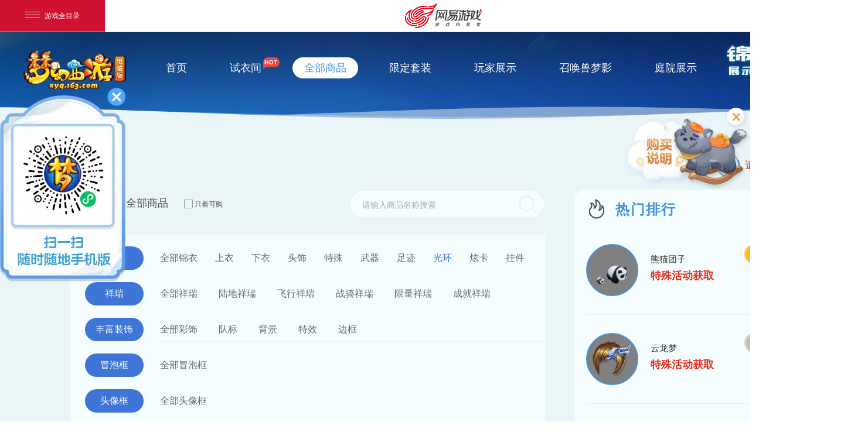

--- FILE ---
content_type: text/html
request_url: https://xyq.163.com/jinyi/commodity.html?tag=guanghuan
body_size: 22093
content:
<!DOCTYPE html>
<html>

<head>
    <title>《梦幻西游》电脑版锦衣祥瑞大全_搭配展示站_《梦幻西游》电脑版官网</title>
	<meta name="from" content="git:XYQ/xyq-zt-jinyi-v3-20201104">
<meta name="keywords" content="《梦幻西游》电脑版,梦幻西游,官网,坐骑,展示,属性,技能,装饰,祥瑞,搭配,新坐骑,新祥瑞">
<meta name="description" content="梦幻西游锦衣和祥瑞大全，锦衣活动资讯和特殊获取方式应有尽有，玩家搭配展示一起来看看吧。">
<meta charset="utf-8">

<meta name="applicable-device" content="PC">

<meta name="renderer" content="webkit">
<meta http-equiv="X-UA-Compatible" content="IE=edge,chrome=1">
<meta name="renderer" content="webkit|ie-comp|ie-stand">
<meta name="format-detection" content="telephone=no">
<meta name="format-detection" content="address=no">
<link rel="dns-prefetch" href="https://nie.res.netease.com">
<!--[if lt IE 9]>
<script src="https://nie.res.netease.com/comm/html5/html5shiv.js"></script>
<![endif]-->
<link type="text/css" rel="stylesheet" href="https://nie.res.netease.com/comm/js/nie/util/alertBox/css/alertBox.css" media="all">

    
    <script type="text/javascript" data-fixed="true">
        !function () {
            function params(u, p) {
                var m = new RegExp("(?:&|/?)" + p + "=([^&$]+)").exec(u);
                return m ? m[1] : '';
            }
            if (/iphone|android|ipod/i.test(navigator.userAgent.toLowerCase()) == true && params(location.search, "from") != "mobile") {
                location.href = "https://xyq.163.com/m/jinyi/"
            }
        }();
    </script>
<link href="https://xyq.res.netease.com/pc/zt/20201104113047/css/commodity_5ceb68d9.css" rel="stylesheet"></head>

<body>
    <style>
        body {
            display: none;
        }
    </style>
    <!--[if lt IE 7]>
            <div style="position:absolute;left:0;top:0;width:100%;height:50px;background:rgb(255,255,233);color:rgb(30,84,148);border-bottom:1px solid rgb(230,230,198);text-align:center;line-height:50px;font-size:12px;">您使用的浏览器版本过低，可能会影响到您浏览本网页，建议您升级您的浏览器。</div>
        <![endif]-->

    
    <div id="NIE-topBar"></div>

    
    <div id="share_content" style="display:none">
    <div id="share_title" pub-name="分享文案">梦幻西游锦衣和祥瑞大全，锦衣活动资讯和特殊获取方式应有尽有，玩家搭配展示一起来看看吧。</div>
    <div id="share_url" pub-name="分享地址"></div>
    <div id="share_desc" pub-name="分享文本">梦幻西游锦衣和祥瑞大全，锦衣活动资讯和特殊获取方式应有尽有，玩家搭配展示一起来看看吧。</div>
   <img id="share_pic" src="https://xyq.res.netease.com/pc/zt/20201104113047/img/share_65c4a2e3.jpg" pub-name="分享图片">
</div>
<h1 style="display:none">《梦幻西游》电脑版锦衣祥瑞大全_搭配展示站_《梦幻西游》电脑版官网</h1>
    <div class="wrap">
        
        <canvas id="wave" class="wave"></canvas>
        <div class="inner-wrap">
            <div class="shuang11_tit"></div>
            
            <a href="//xyq.163.com/index.html" target="_blank" title="梦幻西游电脑版" class="logo"></a>

<div class="nav-top" id="nav-top">
    <a data-id="home" href="index.html" title="首页" target="_blank" class="Jindex">首页</a>
    <a data-id="jy" href="fitroom.html" title="试衣间" class="hot Jshiyijian" target="_blank">试衣间</a>
    <a data-id="all" href="commodity.html" title="全部商品" target="_blank" class="JallCom">全部商品</a>
    <a data-id="qualify" href="https://xyq.163.com/jinyishow/" title="限定套装" target="_blank">限定套装</a>
    <a data-id="gameshow" href="pladis.html" title="玩家展示" id="pla-show" target="_blank">玩家展示</a>
    <a data-id="act1" href="https://xyq.163.com/2025/cjjinyi/?type=zhs" title="召唤兽梦影" target="_blank">召唤兽梦影</a>
    <a data-id="act2" href="https://xyq.163.com/ty/szyl/" title="庭院展示" target="_blank">庭院展示</a>

</div>

<a href="javascript:void(0);" target="_blank" title="锦衣祥瑞" class="logo-jyxr"></a>

            <div class="login-box">
                
                <div class="user-wrap JsUserLoinBtn">
  
  <div class="no-login show">
    <img src="https://xyq.res.netease.com/pc/zt/20201104113047/img/btn-login_0db0be42.png" class="photo">
    <div class="tit">
      <p class="tit-p">请登录</p>
      <div class="login-list">
        <p class="phone-urs-login">账号登录</p>
        <p class="phone-m-login">手机号登录</p>
        <p class="qr-login">扫一扫登录</p>
      </div>
    </div>
  </div>
  
  <div class="login-wrap">
  </div>
</div>
<a href="javascript:;" target="_blank" id="JtoPay" class="hide">JtoPay</a>
                
            </div>

            

            
            <div class="content">
    <div class="crumbs">
        <div class="crumbs-wrap">
            <a href="/jinyi/index.html" title="首页" class="Jindex">首页</a>
            <i>/</i>
            <a href="javascript:void(0);" title="全部商品">全部商品</a>
            <p class="can-bay JcanBay"><i></i>只看可购</p>
            <div class="shopping-cart JbtnShopCart" id="JbtnShopCart">
                <i class="num"></i>购物车
            </div>
            <div class="commodity-box">
                <input type="text" class="commodity-inpbox" placeholder="请输入商品名称搜索">
                <a href="javascript:void(0)" class="search-btn JsSearchbtn"></a>
                <a href="javascript:void(0)" class="close-text JscolseSearch"></a>	
            </div>	
        </div>
    </div>


    <div class="sub-classifi-tab">
        <div class="sub-classifi-item">
            <span class="classifi-item-tit" data-tag="xyq_avatar">锦衣</span>
            <a href="javascript:void(0);" title="锦衣" class="JsSubColumn" data-attr="null" data-val="null">全部锦衣</a>
            <a href="javascript:void(0);" title="上衣" class="JsSubColumn" data-attr="search__pos" data-val="1">上衣</a>
            <a href="javascript:void(0);" title="下衣" class="JsSubColumn" data-attr="search__pos" data-val="2">下衣</a>
            <a href="javascript:void(0);" title="头饰" class="JsSubColumn" data-attr="search__pos" data-val="3">头饰</a>
            <a href="javascript:void(0);" title="特殊" class="JsSubColumn" data-attr="search__pos" data-val="4">特殊</a>
            <a href="javascript:void(0);" title="武器" class="JsSubColumn" data-attr="search__pos" data-val="5">武器</a>
            <a href="javascript:void(0);" title="足迹" class="JsSubColumn" data-attr="search__pos" data-val="6">足迹</a>
            <a href="javascript:void(0);" title="光环" class="JsSubColumn" data-attr="search__pos" data-val="7">光环</a>
            <a href="javascript:void(0);" title="炫卡" class="JsSubColumn" data-attr="search__pos" data-val="0">炫卡</a>
            <a href="javascript:void(0);" title="挂件" class="JsSubColumn" data-attr="search__pos" data-val="9">挂件</a>
        </div>
        <div class="sub-classifi-item">
            <span class="classifi-item-tit" data-tag="xyq_hugehorse">祥瑞</span>
            <a href="javascript:void(0);" title="祥瑞" class="JsSubColumn" data-attr="null" data-val="null">全部祥瑞</a>
            <a href="javascript:void(0);" title="陆地祥瑞" class="JsSubColumn" data-attr="search__kind" data-val="1">陆地祥瑞</a>
            <a href="javascript:void(0);" title="飞行祥瑞" class="JsSubColumn" data-attr="search__kind" data-val="2">飞行祥瑞</a>
            <a href="javascript:void(0);" title="战骑祥瑞" class="JsSubColumn" data-attr="search__kind" data-val="3">战骑祥瑞</a>
            <a href="javascript:void(0);" title="限量祥瑞" class="JsSubColumn" data-attr="search__kind" data-val="4">限量祥瑞</a>
            <a href="javascript:void(0);" title="成就祥瑞" class="JsSubColumn" data-attr="search__ach_point" data-val="^[^0]">成就祥瑞</a>
        </div>	
        <div class="sub-classifi-item">
            <span class="classifi-item-tit" data-tag="xyq_mhshow">丰富装饰</span>
            <a href="javascript:void(0);" title="彩饰" class="JsSubColumn" data-attr="null" data-val="null">全部彩饰</a>
            <a href="javascript:void(0);" title="队标" class="JsSubColumn" data-attr="search__pos" data-val="1001">队标</a>
            <a href="javascript:void(0);" title="背景" class="JsSubColumn" data-attr="search__pos" data-val="1002">背景</a>
            <a href="javascript:void(0);" title="特效" class="JsSubColumn" data-attr="search__pos" data-val="1003">特效</a>
            
            
            <a href="javascript:void(0);" title="边框" class="JsSubColumn" data-attr="search__pos" data-val="1006">边框</a>
            
        </div>	
        <div class="sub-classifi-item">
            <span class="classifi-item-tit" data-tag="xyq_chateffect">冒泡框</span>
            <a href="javascript:void(0);" title="冒泡框" class="JsSubColumn" data-attr="null" data-val="null">全部冒泡框</a>
        </div>	
        <div class="sub-classifi-item">
            <span class="classifi-item-tit" data-tag="xyq_icon_effect">头像框</span>
            <a href="javascript:void(0);" title="头像框" class="JsSubColumn" data-attr="null" data-val="null">全部头像框</a>
        </div>	
        <div class="sub-classifi-item">
            <span class="classifi-item-tit" data-tag="xyq_shout_sys">传音框</span>
            <a href="javascript:void(0);" title="传音框" class="JsSubColumn" data-attr="null" data-val="null">全部传音框</a>
        </div>	
        <div class="sub-classifi-item">
            <span class="classifi-item-tit" data-tag="xyq_libao">礼盒</span>
            <a href="javascript:void(0);" title="礼盒" class="JsSubColumn" data-attr="null" data-val="null">全部礼盒</a>
        </div>		
                    
    </div>
    <div class="sub-content">
        <div class="left-part-wrap">
            <ul class="commodity-list clearfix">
		
            </ul>
            <p class="text-loadmore"></p>
        </div>
    </div>
    <div class="right-part Jsrightpart">
        <h4>热门排行</h4>
        <ul class="rank-list" id="rank-list">
            <li data-id="11384" data-kind="祥瑞" class="Jshover">

            </li>
            <li data-id="12873" data-kind="锦衣" class="Jshover"></li>
            <li data-id="11373" data-kind="祥瑞" class="Jshover"></li>
            <li data-id="11432" data-kind="祥瑞" class="Jshover"></li>
            <li data-id="11234" data-kind="祥瑞" class="Jshover"></li>
            <li data-id="12919" data-kind="锦衣" class="Jshover"></li>	
            <li data-id="11394" data-kind="祥瑞" class="Jshover"></li>
            <li data-id="14052" data-kind="锦衣" class="Jshover"></li>
        </ul>
    </div>	
</div>

<div class="left-part-head Jsleftparth">
    <a href="javascript:void(0);" title="锦衣" class="JsSubColAll" data-attr="null" data-val="null">锦衣</a>
    <a href="javascript:void(0);" title="祥瑞" class="JsSubColAll" data-attr="null" data-val="null">祥瑞</a>
    <a href="javascript:void(0);" title="彩饰" class="JsSubColAll" data-attr="null" data-val="null">彩饰</a>
    <a href="javascript:void(0);" title="冒泡框" class="JsSubColAll" data-attr="null" data-val="null">冒泡框</a>
    <a href="javascript:void(0);" title="头像框" class="JsSubColAll" data-attr="null" data-val="null">头像框</a>
    <a href="javascript:void(0);" title="传音框" class="JsSubColAll" data-attr="null" data-val="null">传音框</a>
    <a href="javascript:void(0);" title="礼盒" class="JsSubColAll" data-attr="null" data-val="null">礼盒</a>

    <p class="can-bay JcanBay"><i></i>只看可购</p>
    <div class="shopping-cart JbtnShopCart">
        <i class="num"></i>购物车
    </div>
    <div class="commodity-box">
        <input type="text" class="commodity-inpbox" placeholder="请输入商品名称搜索">
        <a href="javascript:void(0)" class="search-btn JsSearchbtn"></a>
        <a href="javascript:void(0)" class="close-text JscolseSearch"></a>	
    </div>
</div>
            
            <div id="share"></div>
            
            <div id="NIE-copyRight"></div>
        </div>
        <a href="javascript:void(0);" class="gotop Jsgotop" title="返回顶部"></a>
        
<div class="mask"></div>


<div class="pop tryonDetailPop">

</div>

<div class="dialog" id="dialog">
    <p>请确认购买的角色</p>
</div>

<div class="dialog dialog1" id="dialog1">
    <p></p>
</div>




<div class="popup" id="Jpopup">
    
    <div class="popup-wrap login-wrap">
        <a class="btnClose JbtnCancel">关闭</a>
        <ul class="loginTab clearfix">
            <li class="item">扫一扫登录</li>
        </ul>
        <div class="loginTabContent">
            <div class="saoContent JloginTabCon on">
                <p class="tit2">网易将军令扫一扫，安全快捷登录验证</p>
                <img alt="" id="JloginSaoImg">
            </div>
        </div>
    </div>
    
    <div class="popup-wrap verifyJJL-wrap">
        <a class="btnClose JbtnCancel">关闭</a>
        <p class="tit">将军令验证</p>
        <div class="verifyContent">
            <div class="input-wrap input-JJL">
                <input type="password" class="input JverifyJJL" name="verifyJJL" placeholder="请输入6位密码" maxlength="6" autocomplete="new-password">
            </div>
            <div class="input-token" id="captchaJJL"></div>
            <a class="submit JJJLSubmit" href="javascript:;" title="确 认">确 认</a>
        </div>
    </div>
    
    <div class="popup-wrap verifyPPC-wrap">
        <a class="btnClose JbtnCancel">关闭</a>
        <p class="tit">密保卡验证</p>
        <div class="verifyContent">
            <div class="input-wrap input-ppcPass">
                <input type="password" maxlength="6" class="input JppcPass" name="ppcPass" placeholder="请输入密保卡密码" autocomplete="new-password">
            </div>
            <div class="input-token" id="captchaPPC"></div>
            <a class="submit JppcSubmit" href="javascript:;" title="确 认">确 认</a>
        </div>
    </div>
    
    <div class="popup-wrap regionSel-wrap">
        <p class="tit">选择服务器</p>
        <a class="btnClose JbtnCancel">关闭</a>


        <div class="select-box region-box JRegion">
            
        </div>
        <div class="select-box server-box JServer">
            
        </div>
        
        <a class="submit JserverSubmit disabled" href="javascript:;" title="确 认">确 认</a>
    </div>
    
    <div class="popup-wrap roleSelect-wrap">
        <p class="tit">选择角色</p>
        <a class="btnClose JbtnCancel">关闭</a>
        <div class="select-box clearfix">
            <div class="select-wrap JroleSelect">
                <div class="select-text JselectText list-hide">选择角色</div>
                <ul class="select-item JselectItem">
                    <li>请选择角色</li>
                </ul>
            </div>
        </div>
        <div class="btn-wrap">
            <a class="cancel JbtnBack" href="javascript:;" title="返 回">返回</a>
            
            <a class="submit JroleSubmit disabled" href="javascript:;" title="确 认">确 认</a>
        </div>
    </div>

    
    <div class="popup-wrap general-wrap">
        <a class="btnClose JbtnCancel">关闭</a>
        <ul class="payTab clearfix" id="payTab" data-preclickindex="1">
            <li class="item on" data-index="0">将军令输入</li>
            <li class="item" data-index="1">将军令扫一扫</li>
            <li class="item" data-index="5" id="phoneJjlPay">将军令支付</li>
            <li class="item" data-index="2">网易支付</li>
            <li class="item" data-index="3">微信支付</li>
            <li class="item" data-index="4">支付宝支付</li>
        </ul>
        <div class="payTabContent">
            <div class="tabContent JsnumContent on">
                <p class="tit">请输入6位将军令进行支付验证</p>
                <div class="num-wrap">
                    <input type="password" maxlength="1" name="yz1" autocomplete="new-password">
                    <input type="password" maxlength="1" name="yz2" autocomplete="new-password" disabled="disabled">
                    <input type="password" maxlength="1" name="yz3" autocomplete="new-password" disabled="disabled">
                    <input type="password" maxlength="1" name="yz4" autocomplete="new-password" disabled="disabled">
                    <input type="password" maxlength="1" name="yz5" autocomplete="new-password" disabled="disabled">
                    <input type="password" maxlength="1" name="yz6" autocomplete="new-password" disabled="disabled">
                </div>
                <a class="submit JntokenSubmit" href="javascript:;" title="确 认">确 认</a>
                <a class="cancel JbtnCancel" href="javascript:;" title="取 消">取消</a>
            </div>
            <div class="tabContent JssaoContent">
                <p class="tit">网易将军令扫一扫，安全快捷支付验证</p>
                <img alt="">
            </div>
            <div class="tabContent netContent">
                <div class="net-ease-code-box">
                    <div class="net-ease-msg">
                        <div class="net-code">
                            <div id="net-pay-code"></div>
                        </div>
                    </div>
                </div>
                <div id="net-from"></div>
                <div class="net-ease-jump-btn">打开网易支付</div>
            </div>
            <div class="tabContent">
                <p class="tit">微信扫一扫，安全快捷支付验证</p>
                <div id="JweixinPayCode"></div>
                <div class="wx-tips">
                    <p>温馨提示：</p>
                    <p class="p1">若您扫码支付成功后页面无反应，可能是网络正在加载中，请不要关闭页面，耐心等待稍后查看</p>
                </div>
            </div>
            <div class="tabContent" id="jAlipayPayHtml">

            </div>
            <div class="tabContent phoneJjlContent">
                <p class="tit">网易将军令支付确认</p>
                <a href="javascript:;" class="btns phoneJjlConfirm"></a>
            </div>
        </div>

    </div>

    
    <div class="popup-wrap balance-wrap">
        <p class="tit">少侠，您的非免费点数和可用点数不足<br>请先充值</p>
        
        <a class="submit" href="http://ecard.163.com/news/intro/dy/2015/10/12/20637_573394.html" target="_blank" title="前往充值">前往充值</a>
        <a class="cancel JbtnCancel" href="javascript:;" title="放弃购买">放弃购买</a>
    </div>
    
    <div class="popup-wrap payment-wrap">
        

        <div class="btn-wrap">
            <a class="submit JbtnPayVertify" href="javascript:;" title="确认支付">确认支付</a>
            <a class="cancel JbtnCancel" href="javascript:;" title="取 消">取消</a>
        </div>
    </div>
    
    <div class="popup-wrap number-wrap">
        <div class="select_number_tit">是否支付<span id="libao_total_price">199点数</span>购买</div>
        <div class="select_number_cen">
            <div class="libao_msg">
                <div class="img_box"><img src="https://test.nie.163.com/test_cdn/xyq/pc/zt/20190124162616/data/54906.gif" alt=""></div>
                <div class="msg">
                    <p class="libao_name">情缘晶币</p>
                    <div class="pay_type">类型：礼币</div>
                </div>
            </div>
            <div class="price_number">
                <div class="price_box">
                    <p class="price_tit tit">单价：</p>
                    <p class="price">199点数/个</p>
                </div>
                <div class="number_box">
                    <p class="number_tit tit">数量：</p>
                    <div class="select_number">
                        <span class="libao_reduction">-</span>
                        <div class="libao_number_box"><input type="text" id="libao_number" value="1" placeholder="0-100"></div>
                        <span class="libao_add">+</span>
                    </div>
                </div>
            </div>
        </div>
        <div class="btn-wrap">
            <a class="submit JpayBtn" href="javascript:;" data-id="58172" data-name="情缘晶币" title="确认">确认</a>
            <a class="cancel JbtnCancel" href="javascript:;" title="取 消">取消</a>
        </div>
    </div>
    
    <div class="popup-wrap purchase-wrap">
        <p class="tit">购买成功，请前往宝象国找霓裳姑娘<br>领取属于你的新装吧！</p>
        <a class="submit" href="javascript:;" title="确 认">确 认</a>
    </div>
    
    <div class="popup-wrap roleChange-wrap">
        <p class="tit">您的角色为<span>剑侠客</span><br>确定要把预览效果切换为其他角色显示吗</p>

        <div class="btn-wrap">
            <a class="submit-btn JroleChangeBtn" href="javascript:;">确 认</a>
            <a class="cancle-btn JbtnCancel" href="javascript:;">取 消</a>
        </div>
    </div>
</div>

<div class="popup" id="phone-code-pop">
    <div class="phone-code-wrap">
        <a class="phone-btn-close">关闭</a>
        <div class="phone-bind-content">
            <div class="phone-bind-box">
                <div class="phone-div code-li">
                    <div class="li-label">验证码:</div>
                    <div class="li-inpput">
                        <input type="text" id="bind-code-number" placeholder="请填写验证码">
                        <div class="code-num"></div>
                    </div>
                </div>
            </div>
            <div class="btns-box">
            </div>
            <p class="bind-tips">温馨提示：填写的绑定手机需与账号的关联手机一致。</p>
        </div>
    </div>
</div>


<div class="cart" id="JcartPop">
    <div class="cart-wrap">
        <div class="title clearfix">
            <span>购物清单</span>
            <a href="javascript:;" title="全部清空" class="clearAll JclearAllBtn">全部清空</a>
        </div>

        <div class="shopping-con">

        </div>
    </div>
</div>

<div class="pop addressPop" id="addressPop">
    <div class="activityCen">
        <p class="tit">收货地址</p>
        <div class="m_address_form">
            <div class="input_mc">
                <input class="inputer name_input" placeholder="请输入收货人姓名">
                <div class="name">收货人：</div>
            </div>
            <div class="input_mc">
                <input class="inputer phone_input" placeholder="请输入联系方式">
                <div class="name">联系方式：</div>
            </div>
            <div class="input_mc">
                <div class="inputer inputer2">
                    <div class="sheng_input">
                        <select id="sheng" name="sheng" style="width: 149px;" placeholder="省份"></select>
                    </div>
                    <div class="city_input">
                        <select id="city" name="city" style="width: 149px;" placeholder="城市"></select>
                    </div>
                </div>
                <div class="name">收货地址：</div>
            </div>
            <div class="input_mc"><input class="inputer address_input" placeholder="详细地址"></div>
        </div>
        <div class="submit_btn addressBtn"></div>
    </div>
    <a class="close-pop addressClose" href="javascript:void(0);"></a>
</div>

<div class="pop buyRulePop" id="buyRulePop">
    <div class="activityCen">
        <p class="tit">试衣间购买游戏内锦衣祥瑞单品说明及约定</p>
        <div class="msgCen" id="activityRule">
            <p class="p-tit">购买说明：</p>
            <p>等级≥20级的绑定将军令玩家，可使用通过网页版试衣间购买锦衣、祥瑞单品！</p>
            <p>购买步骤如下：</p>
            <p>1、玩家在试衣间登录后，可选择对应服务器和游戏角色。在试衣间网站可以查看和试穿锦衣祥瑞。</p>
            <p>2、首批开放购买范围为：上衣、下衣、头饰、特殊（装饰）及祥瑞。试穿后，可将心仪的单品加入购物车，也可以多件单品一起提交购买哦。</p>
            <p>3、提交订单后，需要再次验证将军令进行购买确定，验证通过即进行点数支付。</p>
            <p>4、支付成功10分钟后，游戏内会弹出右下角图标提示取出锦衣。点击图标即可打开对应界面，并取出已购买的单品。同时，玩家也可以主动前往霓裳姑娘处取出购买的单品。（取出要求与游戏内购买所需达成条件一致）</p>
            <p class="p-tit">购买约定：</p>

            <p>1、玩家已拥有的锦衣祥瑞无法重复购买。</p>
            <p>2、试衣间内可够买单品列表与游戏内霓裳宝阁一致。部分只可通过特殊活动/途径获得的锦衣、祥瑞单品可以在试衣间内进行试穿，但是无法加入购物车和购买。</p>
            <p>3、通过网页版试衣间年卡用户购买锦衣、祥瑞时与游戏内购买规则一致，享受九折优惠。</p>
            <p>4、通过网页版试衣间购买锦衣时，可享受同款同部位锦衣5折优惠。特别的，购买后如果尚未在游戏内取出购买的单品，再次购买同款同部位时，无法获得5折优惠，建议先取出已购物的锦衣，再购买同款锦衣单品。</p>
            <p>5、网页版试衣间仅可使用点数付款。每成功购买价格超过<span style="color: red;">100元（1000点）</span>的商品后，可以在游戏内领取“<span style="color: red;">专用点幸运卡</span>”。</p>
            <p>6、通过网页版试衣间购买锦衣、祥瑞时，无法使用游戏内优惠券和兑换券。购买成功后，可获得的仙玉积分数量与游戏内霓裳宝阁常规售卖（不包含暑假促销等特殊活动）可获得的仙玉积分相同。</p>
            <p>7、通过网页版试衣间购买锦衣、祥瑞单品后不可退换，使用将军令进行购买验证即视为玩家本人同意此约定。游戏客服不受理以账号共享为由的退货申请。<span style="color: red;">限量礼盒有截止领取时间，请及时登陆游戏领取，超时将失去物品且不予退款。</span></p>

        </div>
    </div>
    <a class="close-pop activityRule2Close" href="javascript:void(0);"></a>
</div>


<div class="pop buyRulePop2" id="buyRulePop2">
    <div class="activityCen">
        <p class="tit">【华夏】新服试衣间购买活动</p>
        <div class="msgCen" id="activityRule">
            <p>活动时间：2025年3月21日12:00—4月21日24:00</p>
            <p>参与条件：北京2区 华夏服务器 角色等级≥30</p>
            <p>活动说明：</p>
            <p>活动期间，玩家通过官网试衣间下单购买锦衣、祥瑞等商品，下单成功后即有机会获得精美周边奖励：</p>
            <p>1. “超级泡泡”钥匙扣：每笔成功下单的订单均可获得一个“超级泡泡”钥匙扣。不限次数，每笔订单均可获得。</p>
            <div class="img-box">
                <img src="https://xyq.res.netease.com/pc/zt/20201104113047/img/rule-prize1_928a85ac.png" alt="">
            </div>
            <p>2.截至4月21日24:00，<span style="font-weight: 700;">消费总额TOP10</span>的少侠额外加赠<span style="font-weight: 700;">“泡泡U形抱枕”</span>×1</p>
            <div class="img-box">
                <img src="https://xyq.res.netease.com/pc/zt/20201104113047/img/rule-prize2_3d3559df.jpg" alt="">
            </div>
            <p>特别说明：</p>
            <p>1、收货地址请于4月30日24点前填写完毕，<span style="font-weight: 700;">若因地址填写错误、未填写地址等问题导致的奖品无法派送视为自动放弃奖励。</span></p>
            <p>2、收货地址填写方式：进入试衣间→登录购买了商品的角色→右上角收货地址填写信息。（填写收货地址）</p>
            <p>3、奖品将于5月30日之前发放完成。</p>
            <p>4、官方工作人员不会向玩家索取财物、游戏账号密码等信息，请玩家注意谨防诈骗。</p>
        </div>
    </div>
    <a class="close-pop buyRulePop2Close" href="javascript:void(0);"></a>
</div>

<div class="pop newsPop" id="newsPop">
    <div class="newsCont">
        <div class="content">
            <div id="NIE-art" class="NIE-art">

    <!--����.����-->
    <h1 class="artTitle">����ɽ�������</h1>

    <!-- ����.��Ϣ���ؼ��֡����ߡ����ԡ�ʱ�䣩 -->
    <p class="artInfo">
        <span class="artAuthor">���ߣ�</span>

        <span class="artDate">2024-03-14</span>
        </p>

    <!--����-->
    <div class="artTips">
        �ʱ�䣺2024��3��14������12:00-2024��4��4������12:00������������ɫ�ȼ���10���˵������ڼ䣬ͨ���������¼䣨���ǰ�����µ���������ɽ��ϵ�н����������Ʒ�����£������ɲܣ�����������񣩣��µ��ɹ��ɻ�������ħ���ݡ�Կ�׿��ܱ�һ�ݡ�������������������󣬽������¼乺������ɽ����������ϵ�е��û��У��������140��ɽ��������Ʊ�����ֹ�������������140�ţ���
    </div>

    <div class="artText">
        <h2 style="text-align: center;">����һ���Ź��Ϸ�40��㿨����ɽ��˫��������</h2>

<p>�����ʱ���ڣ�2024��3��12�� 12:00����2024��4��30�� 24:00��ͨ������ɽ���Ź�H5��<a href="https://xyq.163.com/h5/20240312/zmsx/" target="_blank">�������</a>��������������Ѳ���ƴ�Ź�������ɽ����������ϵ�У����ɹ�ͬ�Ϸ��Ŷӽ��ص㿨������<span style="color:#FF0000;">�������������λö���˫��ɽ��������</span>�������á�</p>

<p style="text-align: center;">����ɽ���Ź�����ӣ�<a href="https://xyq.163.com/h5/20240312/zmsx/" target="_blank">https://xyq.163.com/h5/20240312/zmsx/</a></p>

<p style="text-align: center;"><img alt="���ɵĶ�ά��" src="[data-uri]" style="height: 200px; width: 200px;" /></p>

<p style="text-align: center;">��ɨ���Ϸ���ά��������Ӽ��̲�����<span style="color:#FF0000;">�λö���˫��ɽ��������</span>�������ã�</p>

<h2 style="text-align: center;">�����������¼丣�����Ͷ�ħ����Կ�׿�</h2>

<h2>�ʱ�䣺</h2>

<p>����2024��3��14������ 12:00-2024��4��30�� 24:00</p>

<h2>����������</h2>

<p>������ɫ�ȼ���10��</p>

<h2>�˵����</h2>

<p>������ڼ䣬ͨ���������¼䣨<a href="https://xyq.163.com/jinyi/fitroom.html" target="_blank">���ǰ��</a>���µ���������ɽ��ϵ�н����������Ʒ�����£�<span style="color:#FF0000;">�����ɲ�</span>������<span style="color:#FF0000;">�������</span>�����µ��ɹ��ɻ�������ħ���ݡ�Կ�׿��ܱ�һ�ݡ�</p>

<p style="text-align: center;"><img src="https://nie.res.netease.com/r/pic/20240314/ca166d63-f1a4-492d-b1d7-c6fae1365634.jpg" style="height: 430px; width: 600px;" /></p>

<h2>������������</h2>

<p>����������󣬽������¼乺������ɽ����������ϵ�е��û��У��������ɽ��������Ʊ�����ֹ�����������ݣ�����140�ţ���</p>

<h2>�ر�˵����</h2>

<p>����1��ÿ����ɫID��ڼ��ڽ��޲���һ�Ρ�</p>

<p>����2���ջ���ַ����5��11��24��ǰ��д��ϣ����ڽ���Ϊ�Զ�����������</p>

<p>����3���ջ���ַ��д��ʽ���������¼䣨<a href="https://xyq.163.com/jinyi/fitroom.html" target="_blank">���ǰ��</a>������¼��������ɽ�����»�����Ľ�ɫ�����Ͻ��ջ���ַ��д��Ϣ��</p>

<p>����4����������ڹ�����������������ɽ�����£�<span style="color:#FF0000;">�����ɲ�</span>������<span style="color:#FF0000;">�������</span>���û����룺</p>

<p>�������¼乺�����ӣ�<a href="https://xyq.163.com/jinyi/fitroom.html" target="_blank">https://xyq.163.com/jinyi/fitroom.html</a></p>

<p>����5����Ʒ�������ջ���ַ�󷢷���ɡ�</p>

<p>������ע��������Ա�����ڷ��Ž����ڼ���ȡ�������ȸ�����Ϣ����ע�������ƭ����</p>
    </div>
</div>

<!--This is Git Project From XYQ/xyq-zt-nopubart-20191205(13747)-->
<!--stamp:a3c1fe00-0b83-4b83-8e04-563d9bab6a3b,tplId:22963,newsId:1143316,tplName:�λ����ε��԰�-���İ�����ҳ[news][Pub][13747]-->
        </div>
    </div>
    <a class="close-pop newsPopClose" href="javascript:void(0);"></a>
</div>

<div class="loading-pop" id="loadingPop">
    <div class="icon"></div>
</div>
        <div class="sideBox ss-sideBox">
    <div class="open-box-silde none"></div>
    <div class="codeBox sideBox-w">
        <div class="imgBox">
            <img src="https://xyq.res.netease.com/pc/zt/20201104113047/img/xcxCode_7e4fdbf1.png" alt="小程序二维码">
        </div>
        <a href="javascript:;" class="close ss-close" title=""></a>
    </div>
</div>


<div class="explain ss-sideBox">
    <div class="open-box-silde none"></div>
    <div class="explain-box sideBox-w">
        <a href="javascript:;" class="clse ss-close"><i>关闭</i></a>
        <div class="explain-wrap">
            <a href="javascript:;" class="to buyDescription">购买说明</a>
        </div>
    </div>
</div>
    </div>
    
    
    <script charset="utf-8" src="https://nie.res.netease.com/comm/js/jquery(mixNIE).1.11.js"></script>
    <script charset="utf-8" src="https://nie.res.netease.com/comm/js/nie/ref/??tweenmax.js,jquery.superslide.js"></script>
    <script src="https://nie.res.netease.com/comm/js/nie/util/mshare/index.js"></script>
  <script src="https://mpay-web.netease.com/h5/p4.2.16/static/js/netease-h5-mpay-sdk.umd.js"></script> 
<script type="text/javascript" src="https://xyq.res.netease.com/pc/zt/20201104113047/js/commodity_0ffedec8.js"></script></body>

</html>
<!--This is Git Project From XYQ/xyq-zt-jinyi-v3-20201104(16987)-->

--- FILE ---
content_type: text/html; charset=utf-8
request_url: https://mpay-web.g.mkey.163.com/h5/v1/aecfulhka4aaaalo-g-g1/sid/8392a23b/page/p4.2.16/iframe?cv=p4.2.16&appChannel=netease&appMode=2&scene=1&sid=8392a23b&gameId=aecfulhka4aaaalo-g-g1&udid=54137ccdfe53b307590862656301bf96&jfGameId=xyq_g1&origin=https://xyq.163.com&fnName=getDeviceId&iframeId=1769246612698-0.7295126750844272&options=%7B%22uniqueId%22%3A%22d15274d9b4932954c5f8bb996c719894%22%7D
body_size: -48
content:
<html>
  <head>
    <meta charset="utf-8" />
    <title>网易登录</title>
  </head>
  <body>
    <script src="/h5/p4.2.16/static/js/netease-h5-mpay-sdk-iframe.umd.js"></script>
  </body>
</html>

--- FILE ---
content_type: text/css
request_url: https://xyq.res.netease.com/pc/zt/20201104113047/css/commodity_5ceb68d9.css
body_size: 18092
content:
blockquote,body,button,caption,dd,div,dl,dt,fieldset,figure,form,h1,h2,h3,h4,h5,h6,hr,html,input,legend,li,menu,ol,p,pre,table,td,textarea,th,ul{margin:0;padding:0}abbr,body,fieldset,html,iframe,img{border:0}li{list-style:none}textarea{overflow:auto;resize:none}a,button{cursor:pointer}b,em,h1,h2,h3,h4,h5,h6,strong{font-weight:700}a,a:hover{text-decoration:none;font-family:Microsoft YaHei}body,button,input,textarea{color:#757a84}::-webkit-input-placeholder{color:#acacac;font-size:14px}:-moz-placeholder,::-moz-placeholder{color:#acacac;font-size:14px}:-ms-input-placeholder{color:#acacac;font-size:14px}body,html{width:100%;height:auto;font-family:'"Microsoft YaHei", Arial, Helvetica, sans-serif';min-width:1440px;font-size:12px;display:block!important}em,i{font-style:normal}img{vertical-align:top}.netease-tips{display:none}@-webkit-keyframes play{0%{margin-left:0}to{margin-left:-3156px}}@-moz-keyframes play{0%{margin-left:0}to{margin-left:-3156px}}@-ms-keyframes play{0%{margin-left:0}to{margin-left:-3156px}}@-o-keyframes play{0%{margin-left:0}to{margin-left:-3156px}}@keyframes play{0%{margin-left:0}to{margin-left:-3156px}}@-webkit-keyframes showTips{0%,to{opacity:0;-webkit-transform:translateY(20px);-moz-transform:translateY(20px);-ms-transform:translateY(20px);-o-transform:translateY(20px);transform:translateY(20px)}20%,80%{opacity:1;-webkit-transform:translate(0);-moz-transform:translate(0);-ms-transform:translate(0);-o-transform:translate(0);transform:translate(0)}}@-moz-keyframes showTips{0%,to{opacity:0;-webkit-transform:translateY(20px);-moz-transform:translateY(20px);-ms-transform:translateY(20px);-o-transform:translateY(20px);transform:translateY(20px)}20%,80%{opacity:1;-webkit-transform:translate(0);-moz-transform:translate(0);-ms-transform:translate(0);-o-transform:translate(0);transform:translate(0)}}@-ms-keyframes showTips{0%,to{opacity:0;-webkit-transform:translateY(20px);-moz-transform:translateY(20px);-ms-transform:translateY(20px);-o-transform:translateY(20px);transform:translateY(20px)}20%,80%{opacity:1;-webkit-transform:translate(0);-moz-transform:translate(0);-ms-transform:translate(0);-o-transform:translate(0);transform:translate(0)}}@-o-keyframes showTips{0%,to{opacity:0;-webkit-transform:translateY(20px);-moz-transform:translateY(20px);-ms-transform:translateY(20px);-o-transform:translateY(20px);transform:translateY(20px)}20%,80%{opacity:1;-webkit-transform:translate(0);-moz-transform:translate(0);-ms-transform:translate(0);-o-transform:translate(0);transform:translate(0)}}@keyframes showTips{0%,to{opacity:0;-webkit-transform:translateY(20px);-moz-transform:translateY(20px);-ms-transform:translateY(20px);-o-transform:translateY(20px);transform:translateY(20px)}20%,80%{opacity:1;-webkit-transform:translate(0);-moz-transform:translate(0);-ms-transform:translate(0);-o-transform:translate(0);transform:translate(0)}}.shuang11-body .wrap{background:#fbf1c1 url(https://xyq.res.netease.com/pc/zt/20201104113047/img/inpage-banner_4ae535a5.png) no-repeat;background-size:auto 158px}.shuang11-body .wrap:before{display:none}.shuang11-body .wrap:after{background:url(https://xyq.res.netease.com/pc/zt/20201104113047/img/grassland_bg_e56968dd.png) no-repeat bottom}.shuang11-body .wrap .nav-top a.cur,.shuang11-body .wrap .nav-top a:hover{background:#fff9da;color:#e76527}.shuang11-body .inner-wrap{background:transparent}.shuang11-body .inner-wrap .shuang11_tit{display:block;width:291px;height:542px;background:url(https://xyq.res.netease.com/pc/zt/20201104113047/img/wuzhe_a56bbc05.png) no-repeat;background-size:100% auto;position:absolute;top:176px;left:13px}.shuang11-body .inner-wrap .shaung11_tit_on{position:fixed;top:0;left:154px}.shuang11-body .inner-wrap .crumbs-box{background:transparent}.shuang11-body .inner-wrap .crumbs-box.fixed{background:#fbf1c1}.shuang11-body .inner-wrap .crumbs-box .crumbs-wrap a:last-child{color:#e76527}.shuang11-body .gotop{width:44px;height:136px;background:url(https://xyq.res.netease.com/pc/zt/20201104113047/img/gotop_2eed680f.png) no-repeat}.shuang11-body .explain{width:286px;height:224px}.shuang11-body .explain .explain-box{width:100%;height:100%;background:url(https://xyq.res.netease.com/pc/zt/20201104113047/img/shadow2_9dccda44.png) no-repeat}.shuang11-body .explain .clse{right:6px;width:32px;height:32px;padding:0;background:url(https://xyq.res.netease.com/pc/zt/20201104113047/img/icon08_5e74933a.png) no-repeat}.shuang11-body .explain .clse i{display:none}.shuang11-body .explain .explain-wrap{padding:0}.shuang11-body .explain .explain-wrap .to{position:relative;top:108px;left:62px;width:65px;height:73px;background:url(https://xyq.res.netease.com/pc/zt/20201104113047/img/shadow3_48e183c0.png) no-repeat}.shuang11-body .sideBox{position:fixed;top:424px;left:100%;margin-left:-275px}.shuang11-body .sideBox .open-box-silde{background:url(https://xyq.res.netease.com/pc/zt/20201104113047/img/box-close2_6f5b3e91.png) no-repeat!important;background-size:100% auto}.shuang11-body .sideBox .codeBox{width:266px;height:394px;background:url(https://xyq.res.netease.com/pc/zt/20201104113047/img/codeBox_52e425a4.png) no-repeat}.shuang11-body .sideBox .codeBox .close{background:url(https://xyq.res.netease.com/pc/zt/20201104113047/img/icon08_5e74933a.png) no-repeat}.discount-body .content .left-part .left-part-list .shuang11-Js-item:after{content:"";width:20px;height:59px;display:block;position:absolute;top:0;left:14px;background:url(https://xyq.res.netease.com/pc/zt/20201104113047/img/wuzhe_icon_0dbea96e.png) no-repeat;background-size:100% auto}.discount-body .content .left-part .left-part-list .shuang11-Js-item-eight:after{content:"";width:20px;height:59px;display:block;position:absolute;top:0;left:14px;background:url(https://xyq.res.netease.com/pc/zt/20201104113047/img/bazhe_icon_8e9710cf.png) no-repeat;background-size:100% auto}.discount-body .sub-content .left-part-wrap .commodity-list .shuang11-Js-item:after{content:"";width:20px;height:59px;display:block;position:absolute;top:0;left:14px;background:url(https://xyq.res.netease.com/pc/zt/20201104113047/img/wuzhe_icon_0dbea96e.png) no-repeat;background-size:100% auto}.discount-body .sub-content .left-part-wrap .commodity-list .shuang11-Js-item-eight:after{content:"";width:20px;height:59px;display:block;position:absolute;top:0;left:14px;background:url(https://xyq.res.netease.com/pc/zt/20201104113047/img/bazhe_icon_8e9710cf.png) no-repeat;background-size:100% auto}#NIE-topBar{height:55px}a{text-decoration:none;outline:none}.clearfix:after{content:".";display:block;height:0;clear:both;visibility:hidden}.clearfix{*zoom:1}.show{display:block}.hide{display:none}.ptuan_box{width:229px;height:269px;background:url(https://xyq.res.netease.com/pc/zt/20201104113047/img/ptuan_aadc3b98.png) no-repeat;background-size:100% auto;position:fixed;top:354px;right:0;z-index:5}.ptuan_box .close{position:absolute;width:46px;height:46px;top:2px;right:24px;cursor:pointer}.emBox{width:1205px;height:113px;background:url(https://xyq.res.netease.com/pc/zt/20201104113047/img/em_bg_2f5ca920.png) no-repeat;background-size:100% auto;z-index:5;position:absolute;left:50%;top:179px;transform:translateX(-50%)}.emBox .close{width:31px;height:31px;transform:translateY(-50%);right:20px;background:url(https://xyq.res.netease.com/pc/zt/20201104113047/img/em_bg_close_032a6e34.png) no-repeat;background-size:100% auto}.emBox .close,.emBox .em_rule_btn{position:absolute;top:50%;cursor:pointer}.emBox .em_rule_btn{width:196px;height:51px;margin-top:-25.5px;right:122px;background:url(https://xyq.res.netease.com/pc/zt/20201104113047/img/em_rule_btn_ff22f284.png) no-repeat;background-size:100% auto;animation:sc 1.2s linear infinite}@keyframes sc{0%{transform:scale(1)}50%{transform:scale(1.1)}to{transform:scale(1)}}.buyGiftBox{z-index:5;position:fixed;left:-20px;top:529px}.buyGiftBox .gift-close{position:absolute;width:38px;height:38px;top:-5px;z-index:2222;right:20px;background:url(https://xyq.res.netease.com/pc/zt/20201104113047/img/packUp2-2_ae89ed27.png) no-repeat;background-size:100% auto;cursor:pointer}.buyGiftBox .gift-cen{position:relative;width:282px;height:286px;background:url(https://xyq.res.netease.com/pc/zt/20201104113047/img/prize_key_a8d6eb1a.png) no-repeat 50%;background-size:100% auto}.buyGiftBox .gift-cen .go-gift{position:absolute;bottom:26px;left:84px;width:119px;height:35px;cursor:pointer}.purchaseBox{position:fixed;top:459px;right:0;z-index:2008;width:217px;height:287px;background:url(https://xyq.res.netease.com/pc/zt/20201104113047/img/mz-bg_12257473.png) no-repeat;background-size:100% auto}.purchaseBox .close{position:absolute;top:6px;right:0;width:26px;height:26px;cursor:pointer;background:url(https://xyq.res.netease.com/pc/zt/20201104113047/img/mz-close_75d87a4b.png) no-repeat;background-size:100% auto;transition:all .3s}.purchaseBox .close:hover{opacity:.8}.purchaseBox .btn-fff{position:absolute;left:50%;bottom:-5px;width:150px;height:56px;margin-left:-72px;background:url(https://xyq.res.netease.com/pc/zt/20201104113047/img/mz-btn_dbb15648.png) no-repeat;background-size:100% auto;cursor:pointer;animation:sc 1.2s linear infinite}.emBoxLeft{width:218px;height:357px;background:url(https://xyq.res.netease.com/pc/zt/20201104113047/img/side_cd4846c3.png) no-repeat;background-size:100% auto;position:fixed;top:510px;left:0;z-index:5;cursor:pointer}.emBoxLeft .close{position:absolute;width:31px;height:31px;top:30px;right:0;cursor:pointer}.emBoxLeft .em_rule_btn{width:192px;height:59px;cursor:pointer;position:absolute;top:182px;left:50%;margin-left:-96px;background:url(https://xyq.res.netease.com/pc/zt/20201104113047/img/side-btn_8845c948.png) no-repeat;background-size:100% auto;animation:sc 1.2s linear infinite}.fitroomActiveBox{height:183px;position:fixed;right:0;top:588px;z-index:5;width:160px}.fitroomActiveBox .close_active{width:28px;height:20px;position:absolute;top:10px;left:5px;cursor:pointer;z-index:2}.fitroomActiveBox .active1{float:left;width:160px;position:relative;height:183px;margin-bottom:20px}.fitroomActiveBox .active1 a{display:block;width:98px;height:31px;position:absolute;bottom:8px;left:47%;transform:translateX(-50%)}.fitroomActiveBox .active1 a:hover{filter:blur(2)}.fitroomActiveBox .active2{float:left;width:160px;height:183px;position:relative}.fitroomActiveBox .active2 .activeRule{display:block;width:160px;cursor:pointer;height:175px;position:absolute;bottom:0;left:0}.tuanBox{width:218px;height:361px;background:url(https://xyq.res.netease.com/pc/zt/20201104113047/img/tuango_bg_71f8fc81.png) no-repeat;background-size:100% auto;position:fixed;top:503px;right:0;z-index:5}.tuanBox .close{position:absolute;width:30px;height:30px;top:34px;right:0;z-index:2;cursor:pointer}.tuanBox .clickCen{width:100%;height:100%;position:absolute;top:0;cursor:pointer;left:0}.sideBox-w.none{display:none}.explain{position:fixed;right:0;top:181px;z-index:2008;pointer-events:none}.explain .open-box-silde{position:absolute;right:0;top:50%;width:40px;height:112px;background:url(https://xyq.res.netease.com/pc/zt/20201104113047/img/box-close2_6f5b3e91.png) no-repeat;background-size:100% auto;cursor:pointer;pointer-events:all}.explain .open-box-silde.none{display:none}.explain .explain-box{width:215px;height:166px;background:url(https://xyq.res.netease.com/pc/zt/20201104113047/img/shadow2_e04232e9.png) no-repeat;background-size:100% auto;pointer-events:all}.explain .explain-box.none{pointer-events:none;display:none}.explain .clse{position:absolute;right:0;top:0;width:43px;height:40px;padding-top:11px;padding-right:4px;-webkit-box-sizing:border-box;-moz-box-sizing:border-box;box-sizing:border-box;background:url(https://xyq.res.netease.com/pc/zt/20201104113047/img/p_clse4_d3ee117b.png) no-repeat}.explain .clse:hover i{-webkit-transform:rotate(180deg);-moz-transform:rotate(180deg);-ms-transform:rotate(180deg);-o-transform:rotate(180deg);transform:rotate(180deg)}.explain .clse i{width:16px;height:16px;font-size:0;display:block;margin:0 auto;background:url(https://xyq.res.netease.com/pc/zt/20201104113047/img/p_clse5_7d9a09a7.png) no-repeat;-webkit-transition:all .2s linear;-moz-transition:all .2s linear;-ms-transition:all .2s linear;-o-transition:all .2s linear;transition:all .2s linear}.explain .explain-wrap{padding:55px 0 0 37px}.explain .explain-wrap .to{width:48px;height:49px;display:block;font-size:0;background:url(https://xyq.res.netease.com/pc/zt/20201104113047/img/shadow3_41fa835f.png) no-repeat;-webkit-transition:all .1s;-moz-transition:all .1s;-ms-transition:all .1s;-o-transition:all .1s;transition:all .1s}.explain .explain-wrap .to:hover{opacity:.85}.sideBox{height:228px;position:fixed;left:0;top:160px;z-index:2222}.sideBox .open-box-silde{position:absolute;left:0;top:50%;width:41px;height:117px;background:url(https://xyq.res.netease.com/pc/zt/20201104113047/img/box-close1_26c81011.png) no-repeat;background-size:100% auto;cursor:pointer}.sideBox .open-box-silde.none{display:none}.sideBox .upBtn{position:absolute;top:50%;margin-top:-50px;right:0;opacity:0;z-index:-1;transition:all;display:block;width:45px;height:100px;background:url(https://xyq.res.netease.com/pc/zt/20201104113047/img/unfold_6a0d7bf6.png) no-repeat;background-size:100% 100%}.sideBox.hideSlide{width:0}.sideBox.hideSlide .upBtn{opacity:1;z-index:2}.sideBox.hideSlide .codeBox{display:none}.sideBox .codeBox{width:214px;height:321px;background:url(https://xyq.res.netease.com/pc/zt/20201104113047/img/codeBox_c03974cc.png) no-repeat;background-size:100% 100%;position:relative;padding:65px 20px 70px;box-sizing:border-box}.sideBox .codeBox .close{width:31px;height:31px;background:url(https://xyq.res.netease.com/pc/zt/20201104113047/img/em_bg_close_032a6e34.png) no-repeat;background-size:100% 100%;position:absolute;right:0;top:-10px}.sideBox .codeBox .imgBox{width:83%;height:100%;border-radius:12px;overflow:hidden;margin:0 auto}.sideBox .codeBox .imgBox img{width:100%}.billPending-pop,.loading-pop{position:fixed;top:0;left:0;right:0;bottom:0;background:rgba(56,56,56,.8);z-index:10000000;display:flex;justify-content:center;align-items:center}.billPending-pop .cont,.loading-pop .cont{text-align:center}.billPending-pop .cont h2,.loading-pop .cont h2{font-size:24px;color:green;margin-bottom:10px}.billPending-pop .cont p,.loading-pop .cont p{font-size:18px;color:#fff}.billPending-pop .icon,.loading-pop .icon{width:200px;height:200px;display:block;margin:0 auto;background:url(https://xyq.res.netease.com/pc/zt/20201104113047/img/loading_3c292b64.gif) no-repeat}.loading-pop{display:none}.loading-pop .icon{position:absolute;top:50%;left:50%;transform:translate(-50%,-50%);width:200px;height:200px;display:block;margin:0 auto;background:url(https://xyq.res.netease.com/pc/zt/20201104113047/img/loading_3c292b64.gif) no-repeat}.wrap{width:100%;max-width:1920px;min-width:1280px;min-height:1080px;margin:0 auto;position:relative;overflow:hidden;background:#eaf5f8 url(https://xyq.res.netease.com/pc/zt/20201104113047/img/inpage-banner_02733be8.jpg) no-repeat 50% 0}.wrap:after{content:"";width:100%;height:716px;background:url(https://xyq.res.netease.com/pc/zt/20201104113047/img/grassland_bg_c6a4be86.png) no-repeat 50% 0;position:absolute;bottom:0;left:0}.activityRule2Pop,.buyRulePop,.buyRulePop2{margin-left:-331px;width:662px;transform:translateY(-50%);background:#fff;background:#f0f9fc;padding:40px 20px;border:3px solid #81cef2;text-align:left}.activityRule2Pop:after,.activityRule2Pop:before,.buyRulePop2:after,.buyRulePop2:before,.buyRulePop:after,.buyRulePop:before{content:"";position:absolute;width:14px;height:14px;background:url(https://xyq.res.netease.com/pc/zt/20201104113047/img/icon06_ff795751.png) no-repeat}.activityRule2Pop:before,.buyRulePop2:before,.buyRulePop:before{top:-3px;left:-3px;-webkit-transform:rotate(-90deg);-moz-transform:rotate(-90deg);-ms-transform:rotate(-90deg);-o-transform:rotate(-90deg);transform:rotate(-90deg)}.activityRule2Pop .activityCen,.buyRulePop2 .activityCen,.buyRulePop .activityCen{width:98%;margin:0 auto}.activityRule2Pop .activityCen .tit,.buyRulePop2 .activityCen .tit,.buyRulePop .activityCen .tit{width:100%;font-size:19px;color:#0b62ba;text-align:center;margin:10px 0}.activityRule2Pop .activityCen .msgCen,.buyRulePop2 .activityCen .msgCen,.buyRulePop .activityCen .msgCen{max-height:500px;overflow:auto;color:#323232}.activityRule2Pop .activityCen .msgCen .img-box,.buyRulePop2 .activityCen .msgCen .img-box,.buyRulePop .activityCen .msgCen .img-box{width:100%;display:flex;align-items:center;justify-content:center}.activityRule2Pop .activityCen .msgCen .img-box img,.buyRulePop2 .activityCen .msgCen .img-box img,.buyRulePop .activityCen .msgCen .img-box img{max-width:100%;margin:10px auto}.activityRule2Pop .activityCen .msgCen .p-tit,.buyRulePop2 .activityCen .msgCen .p-tit,.buyRulePop .activityCen .msgCen .p-tit{font-weight:700;text-indent:0;margin-top:10px}.activityRule2Pop .activityCen .msgCen p,.buyRulePop2 .activityCen .msgCen p,.buyRulePop .activityCen .msgCen p{text-align:justify;font-size:14px;line-height:24px;text-indent:28px}.activityRule2Pop .activityCen .msgCen .activityRule2-table,.buyRulePop2 .activityCen .msgCen .activityRule2-table,.buyRulePop .activityCen .msgCen .activityRule2-table{width:100%}.activityRule2Pop .activityCen .msgCen .activityRule2-table td,.activityRule2Pop .activityCen .msgCen .activityRule2-table th,.buyRulePop2 .activityCen .msgCen .activityRule2-table td,.buyRulePop2 .activityCen .msgCen .activityRule2-table th,.buyRulePop .activityCen .msgCen .activityRule2-table td,.buyRulePop .activityCen .msgCen .activityRule2-table th{text-align:center}.activityRule2Pop .activityCen .msgCen a,.buyRulePop2 .activityCen .msgCen a,.buyRulePop .activityCen .msgCen a{text-decoration:underline;color:#323232}.activityRule2Pop:after,.buyRulePop2:after,.buyRulePop:after{bottom:-3px;right:-3px;-webkit-transform:rotate(90deg);-moz-transform:rotate(90deg);-ms-transform:rotate(90deg);-o-transform:rotate(90deg);transform:rotate(90deg)}.newsPop{margin-left:-331px;width:662px;transform:translateY(-50%);background:#fff;background:#f0f9fc;padding:40px 20px;border:3px solid #81cef2;text-align:left}.newsPop:after,.newsPop:before{content:"";position:absolute;width:14px;height:14px;background:url(https://xyq.res.netease.com/pc/zt/20201104113047/img/icon06_ff795751.png) no-repeat}.newsPop:before{top:-3px;left:-3px;-webkit-transform:rotate(-90deg);-moz-transform:rotate(-90deg);-ms-transform:rotate(-90deg);-o-transform:rotate(-90deg);transform:rotate(-90deg)}.newsPop .newsCont{width:98%;margin:0 auto}.newsPop .newsCont .content{width:100%;max-height:500px;overflow:hidden;overflow-y:auto}.newsPop .newsCont #NIE-art .artTitle{width:100%;font-size:19px;color:#0b62ba;text-align:center;margin:10px 0}.newsPop .newsCont #NIE-art .artInfo,.newsPop .newsCont #NIE-art .artTips{display:none}.newsPop .newsCont #NIE-art h2{font-size:18px}.newsPop .newsCont #NIE-art img{width:100%;margin:10px auto}.newsPop .newsCont #NIE-art p{margin:6px 0;font-size:16px;line-height:24px}.newsPop:after{bottom:-3px;right:-3px;-webkit-transform:rotate(90deg);-moz-transform:rotate(90deg);-ms-transform:rotate(90deg);-o-transform:rotate(90deg);transform:rotate(90deg)}.addressPop{margin-left:-331px;width:662px;transform:translateY(-50%);background:#fff;background:#f0f9fc;padding:40px 20px;border:3px solid #81cef2;text-align:left}.addressPop:after,.addressPop:before{content:"";position:absolute;width:14px;height:14px;background:url(https://xyq.res.netease.com/pc/zt/20201104113047/img/icon06_ff795751.png) no-repeat}.addressPop.show{z-index:99998!important}.addressPop:before{top:-3px;left:-3px;-webkit-transform:rotate(-90deg);-moz-transform:rotate(-90deg);-ms-transform:rotate(-90deg);-o-transform:rotate(-90deg);transform:rotate(-90deg)}.addressPop .activityCen{width:80%;margin:0 auto}.addressPop .activityCen .tit{width:100%;font-size:19px;color:#0b62ba;text-align:center;margin:10px 0}.addressPop .activityCen .m_address_form{width:100%;height:246px}.addressPop .activityCen .m_address_form .input_mc{position:relative;width:399px;height:35px;margin:15px auto}.addressPop .activityCen .m_address_form .input_mc .inputer{position:absolute;border:0;padding-left:10px;width:250px;height:35px;top:0;color:#333;left:125px;border-radius:20px;border:1px solid #3096ff;font-size:16px;line-height:6px;outline:0}.addressPop .activityCen .m_address_form .input_mc .inputer2{background:none;display:flex;justify-content:space-between;padding-left:0;width:265px;border:none}.addressPop .activityCen .m_address_form .input_mc .inputer2 .city_input,.addressPop .activityCen .m_address_form .input_mc .inputer2 .sheng_input{border-radius:20px;background:#fff;border:1px solid #3096ff;width:122px;height:35px;position:relative}.addressPop .activityCen .m_address_form .input_mc .inputer2 .city_input select,.addressPop .activityCen .m_address_form .input_mc .inputer2 .sheng_input select{padding-right:40px;position:absolute;left:10px;appearance:none;width:400px;border:0;color:#333;outline:0;height:35px;background:transparent;z-index:2}.addressPop .activityCen .m_address_form .input_mc .inputer2 .city_input:after,.addressPop .activityCen .m_address_form .input_mc .inputer2 .sheng_input:after{content:"";display:block;width:0;height:10px;position:absolute;top:13px;right:10px;border-color:#3096ff transparent transparent;border-width:9px;border-style:solid}.addressPop .activityCen .m_address_form .input_mc .name{position:absolute;white-space:nowrap;width:79px;top:7px;left:39px;color:#333;font-size:16px;line-height:16px}.addressPop .activityCen .addressBtn{width:127px;height:42px;margin:0 auto;background:url(https://xyq.res.netease.com/pc/zt/20201104113047/img/p_btn_sure_09b48b7f.png) no-repeat;background-size:100% auto;cursor:pointer}.addressPop:after{bottom:-3px;right:-3px;-webkit-transform:rotate(90deg);-moz-transform:rotate(90deg);-ms-transform:rotate(90deg);-o-transform:rotate(90deg);transform:rotate(90deg)}.wave{position:absolute;left:0;top:60px}.inner-wrap{width:100%;min-height:1080px;background:url(https://xyq.res.netease.com/pc/zt/20201104113047/img/leave_bg_32f8c637.png) no-repeat right 0;overflow:hidden;position:relative;z-index:2}.inner-wrap h2{font-size:45px;font-family:Microsoft YaHei;color:#fff;font-weight:400;text-align:center;margin-top:135px}.inner-wrap h2 i{display:inline-block;width:7px;height:7px;background:#fff;vertical-align:middle;border-radius:50%;margin:0 22px}.inner-wrap .crumbs{width:1200px;text-align:left;margin:0 auto;color:#4d4d4d;font-size:18px;line-height:46px;height:46px;position:relative}.inner-wrap .crumbs p a:last-child{cursor:default;color:#4593e1}.inner-wrap .crumbs p a:last-child:hover{color:#4593e1}.inner-wrap .crumbs a{color:#4d4d4d;font-size:18px;cursor:pointer}.inner-wrap .crumbs a:hover{color:#4593e1}.inner-wrap .crumbs i{margin:0 22px}.user-wrap{position:absolute;right:0;top:0;z-index:2;height:44px;line-height:44px;font-size:16px}.user-wrap .photo{width:42px;height:42px;display:inline-block;margin-right:9px}.user-wrap .no-login{display:none;cursor:pointer}.user-wrap .no-login.show{display:block;display:-webkit-box;display:-moz-box;display:-ms-flexbox;-ms-flex-wrap:none;display:flex;-webkit-box-align:center;-moz-box-align:center;box-align:center;-webkit-align-items:center;-ms-align-items:center;align-items:center}.user-wrap .no-login .tit{position:relative}.user-wrap .no-login .tit:hover .login-list{height:136px}.user-wrap .no-login .tit .tit-p{color:#d30000;text-decoration:underline}.user-wrap .no-login .tit .login-list{position:absolute;top:40px;left:-40px;z-index:1002;display:flex;flex-direction:column;justify-content:center;width:114px;height:0;background:url(https://xyq.res.netease.com/pc/zt/20201104113047/img/login-bg_2cbab475.png) no-repeat;background-size:100% auto;transition:all .2s;overflow:hidden}.user-wrap .no-login .tit .login-list p{width:80%;height:25px;margin:5px auto;line-height:25px;color:#fff;text-align:center;border-radius:25px}.user-wrap .no-login .tit .login-list p:hover{color:#2a7cbe;background-color:#fff}.user-wrap .no-login:hover .tit{text-decoration:none}.user-wrap .login-wrap{display:none}.user-wrap .login-wrap b{font-weight:400}.user-wrap .login-wrap.show{display:block;display:-webkit-box;display:-moz-box;display:-ms-flexbox;-ms-flex-wrap:none;display:flex;-webkit-box-align:center;-moz-box-align:center;box-align:center;-webkit-align-items:center;-ms-align-items:center;align-items:center}.user-wrap .login-wrap .tit{color:#333;margin-right:9px}.user-wrap .login-wrap .tit em{color:#d30000;font-weight:400}.user-wrap .login-wrap .tit i{margin:0}.user-wrap .login-wrap .success{margin-right:15px;cursor:pointer}.user-wrap .login-wrap .success:hover{text-decoration:underline}.user-wrap .login-wrap .role{margin-right:30px;cursor:pointer}.user-wrap .login-wrap .role:hover{text-decoration:underline}.user-wrap .login-wrap .layout{color:#999;text-decoration:underline;cursor:pointer}.user-wrap .login-wrap .layout:hover{text-decoration:none}.liBao-si{position:fixed;right:0;top:471px;width:291px;height:260px;background:url(https://xyq.res.netease.com/pc/zt/20201104113047/img/libao-si_4f617d20.png) no-repeat;background-position-x:-94px;z-index:2082}.liBao-si .btn-si{position:absolute;left:50%;bottom:-31px;width:250px;height:56px;margin-left:-109px;background:url(https://xyq.res.netease.com/pc/zt/20201104113047/img/libao-si-btn_5dc0ac33.png) no-repeat;background-size:100% auto;animation:sc 1.2s linear infinite;cursor:pointer}.logo{left:30px;background:url(https://webinput.nie.netease.com/img/xyq/logo.png/200) no-repeat;width:200px;height:98px;z-index:1000}.logo,.logo-jyxr{position:absolute;top:17px}.logo-jyxr{right:30px;background:url(https://xyq.res.netease.com/pc/zt/20201104113047/img/logo-jyxr_12668a0d.png) no-repeat;width:176px;height:62px;cursor:default}.nav-top{width:1380px;height:60px;position:absolute;top:26px;left:50%;transform:translateX(-50%);display:flex;align-items:center;justify-content:center;z-index:1000;border-radius:60px}.nav-top a{font-size:18px;margin-top:9px;margin-left:12px;float:left;padding:6px 20px;color:#fff;margin-right:21px;-webkit-transition:all .35s ease;-moz-transition:all .35s ease;-ms-transition:all .35s ease;-o-transition:all .35s ease;transition:all .35s ease;border-radius:26px;position:relative;border:none}.nav-top a.cur,.nav-top a:hover{background:#fff;color:#4593e1}.nav-top a:first-child{margin-left:31px}.nav-top a:last-child{margin-right:0}.nav-top a:before{content:"";width:28px;height:20px;background:url(https://xyq.res.netease.com/pc/zt/20201104113047/img/icon17_10aec942.png) no-repeat;position:absolute;right:-11px;top:0;display:none}.nav-top a.hot:before{display:block}#NIE-copyRight{width:100%;color:#797979}#NIE-copyRight a{color:#797979}.Jshover.show{z-index:100}#com-detail,.commodity-detail{position:absolute;left:50%;top:60%;margin-left:-155px;width:662px;background:#fff;background:#f0f9fc;padding:40px 20px;border:3px solid #81cef2;text-align:left;-webkit-opacity:0;-moz-opacity:0;opacity:0;filter:alpha(opacity=0);-webkit-transition:all .35s ease;-moz-transition:all .35s ease;-ms-transition:all .35s ease;-o-transition:all .35s ease;transition:all .35s ease;display:none}#com-detail.show,.commodity-detail.show{z-index:1000;-webkit-opacity:100;-moz-opacity:100;opacity:1;filter:alpha(opacity=10000)}#com-detail:after,#com-detail:before,.commodity-detail:after,.commodity-detail:before{content:"";position:absolute;width:14px;height:14px;background:url(https://xyq.res.netease.com/pc/zt/20201104113047/img/icon06_ff795751.png) no-repeat}#com-detail:before,.commodity-detail:before{top:-3px;left:-3px;-webkit-transform:rotate(-90deg);-moz-transform:rotate(-90deg);-ms-transform:rotate(-90deg);-o-transform:rotate(-90deg);transform:rotate(-90deg)}#com-detail:after,.commodity-detail:after{bottom:-3px;right:-3px;-webkit-transform:rotate(90deg);-moz-transform:rotate(90deg);-ms-transform:rotate(90deg);-o-transform:rotate(90deg);transform:rotate(90deg)}#com-detail dl dt,.commodity-detail dl dt{width:192px;height:192px;border:4px solid #8ec5d9;background:gray;float:left;text-align:center;line-height:190px;overflow:hidden}#com-detail dl dt img,.commodity-detail dl dt img{max-width:100%;max-height:100%;vertical-align:middle}#com-detail dl dd,.commodity-detail dl dd{width:386px;float:left;margin-left:40px}#com-detail .com-tit .com-name,.commodity-detail .com-tit .com-name{color:#0b62ba;font-size:19px;line-height:22px;float:left}#com-detail .com-tit .com-pay,.commodity-detail .com-tit .com-pay{float:right;color:#e53020;font-size:14px;line-height:20px}#com-detail .com-tit .com-pay i,.commodity-detail .com-tit .com-pay i{font-size:22px;margin-right:8px;font-weight:700}#com-detail .com-intr,.commodity-detail .com-intr{margin-top:12px;line-height:28px;color:#000;font-size:15px}#com-detail .com-position,.commodity-detail .com-position{line-height:24px;color:#666;font-size:14px}#com-detail-fixed{position:absolute;z-index:-1;-webkit-opacity:0;-moz-opacity:0;opacity:0;filter:alpha(opacity=0);-webkit-transition:all .35s ease;-moz-transition:all .35s ease;-ms-transition:all .35s ease;-o-transition:all .35s ease;transition:all .35s ease}#com-detail-fixed #com-detail{cursor:pointer;margin-left:55px;margin-top:55px;position:static;-webkit-opacity:100;-moz-opacity:100;opacity:1;filter:alpha(opacity=10000)}#com-detail-fixed #com-detail:before{top:55px}#com-detail-fixed #com-detail:after{left:55px}#com-detail-fixed.on{z-index:1000;-webkit-opacity:100;-moz-opacity:100;opacity:1;filter:alpha(opacity=10000)}.loading{position:absolute;left:50%;top:50%;margin-top:-19px;margin-left:-111px;z-index:1000;text-align:center}.loading .progress-bar{border-radius:10px;border:1px solid #c0f2ff;width:216px;padding:2px;background:#fff}.loading .progress-bar i{border-radius:10px;display:block;width:0;height:8px;background:#4593e1}.loading span{display:block;font-size:14px;color:#000;margin-top:5px}.loading.Max-size{margin-left:-158px}.loading.Max-size .progress-bar{border-radius:10px;width:316px;padding:2px;background:#fff}.loading.Max-size span{font-size:16px}.loading.Min-size{margin-left:-78px}.loading.Min-size .progress-bar{border-radius:10px;width:156px;padding:2px;background:#fff}.loading.Min-size span{font-size:14px}#pager{text-align:center;height:30px;position:relative;z-index:10;padding-bottom:20px}#pager a{display:inline-block;font-size:16px;cursor:pointer;margin:0 8px;color:#666;line-height:26px;text-decoration:none;min-width:26px;min-height:26px}#pager a:hover{color:#291c17}#pager a.cur{width:26px;height:26px;color:#fff;background:#4593e1;border-radius:50%}#pager a.disabled{color:#bbb;-webkit-opacity:0;-moz-opacity:0;opacity:0;filter:alpha(opacity=0)}#pager span{margin:0 5px}.text-loadmore{margin-top:0;font-size:16px;color:#000;text-align:center}.text-loadmore.hide{-webkit-opacity:0;-moz-opacity:0;opacity:0;filter:alpha(opacity=0)}.text-loadmore.nosearch{font-size:18px;margin-top:50px}.mask{position:fixed;width:100%;height:100%;top:0;left:0;background:#000;-webkit-opacity:0;-moz-opacity:0;opacity:0;filter:alpha(opacity=0);z-index:-1;-webkit-transition:all .35s ease;-moz-transition:all .35s ease;-ms-transition:all .35s ease;-o-transition:all .35s ease;transition:all .35s ease}.mask.show{z-index:9999;-webkit-opacity:.5;-moz-opacity:.5;opacity:.5;filter:alpha(opacity=50)}.pop{position:fixed;left:50%;top:50%;z-index:-1;-webkit-opacity:0;-moz-opacity:0;opacity:0;filter:alpha(opacity=0);-webkit-transition:all .35s ease;-moz-transition:all .35s ease;-ms-transition:all .35s ease;-o-transition:all .35s ease;transition:all .35s ease}.pop.show{z-index:10000;-webkit-opacity:100;-moz-opacity:100;opacity:1;filter:alpha(opacity=10000)}.close-pop{position:absolute;right:0;top:0;width:30px;height:30px;background:url(https://xyq.res.netease.com/pc/zt/20201104113047/img/icon13_e188f362.png) no-repeat 50% 50%}.tryonDetailPop{margin-left:-331px;width:662px;transform:translateY(-50%);background:#fff;background:#f0f9fc;padding:40px 20px;border:3px solid #81cef2;text-align:left}.tryonDetailPop:after,.tryonDetailPop:before{content:"";position:absolute;width:14px;height:14px;background:url(https://xyq.res.netease.com/pc/zt/20201104113047/img/icon06_ff795751.png) no-repeat}.tryonDetailPop:before{top:-3px;left:-3px;-webkit-transform:rotate(-90deg);-moz-transform:rotate(-90deg);-ms-transform:rotate(-90deg);-o-transform:rotate(-90deg);transform:rotate(-90deg)}.tryonDetailPop:after{bottom:-3px;right:-3px;-webkit-transform:rotate(90deg);-moz-transform:rotate(90deg);-ms-transform:rotate(90deg);-o-transform:rotate(90deg);transform:rotate(90deg)}.tryonDetailPop dl dt{float:left}.tryonDetailPop dl dt:after,.tryonDetailPop dl dt:before{content:"";position:absolute;width:14px;height:14px;background:url(https://xyq.res.netease.com/pc/zt/20201104113047/img/icon06_ff795751.png) no-repeat}.tryonDetailPop dl dt:before{bottom:-3px;left:-3px;-webkit-transform:rotate(-180deg);-moz-transform:rotate(-180deg);-ms-transform:rotate(-180deg);-o-transform:rotate(-180deg);transform:rotate(-180deg)}.tryonDetailPop dl dt:after{top:-3px;right:-3px}.tryonDetailPop dl dt .image-wrap{display:block;width:192px;height:192px;border:4px solid #8ec5d9;background:gray;text-align:center;line-height:190px;overflow:hidden;cursor:default}.tryonDetailPop dl dt img{max-width:100%;max-height:100%;vertical-align:middle}.tryonDetailPop dl dd{width:430px;float:left;margin-left:30px}.tryonDetailPop .com-tit .com-name{color:#0b62ba;font-size:19px;line-height:29px}.tryonDetailPop .com-tit .com-name i{color:#e53020;font-size:14px}.tryonDetailPop .com-intr{margin-top:7px;line-height:28px;color:#323232;font-size:16px}.tryonDetailPop .com-oprice{margin-top:25px}.tryonDetailPop .com-oprice span{position:relative}.tryonDetailPop .com-oprice span:before{content:"";width:100%;height:1px;display:inline-block;background:#999;position:absolute;top:50%;left:0}.tryonDetailPop .com-pay{color:#e53020;font-size:16px}.tryonDetailPop .com-pay span{font-size:24px;font-weight:700;margin-right:8px}.tryonDetailPop .com-link{margin:27px 9px 10px 0;text-align:right;font-size:0}.tryonDetailPop .com-link a{width:135px;height:42px;display:inline-block;margin-left:15px}.tryonDetailPop .com-link a.view-display{background:url(https://xyq.res.netease.com/pc/zt/20201104113047/img/view-display_83e98b4c.png) no-repeat 0 0}.tryonDetailPop .com-link a.fitting-room{background:url(https://xyq.res.netease.com/pc/zt/20201104113047/img/fitting-room_c87afcfa.png) no-repeat 0 0}.tryonDetailPop .com-position{line-height:24px;color:#666;font-size:14px}.tryonDetailPop .btn-wrap{font-size:0;line-height:0;text-align:right}.tryonDetailPop .btn-wrap a{display:inline-block;width:124px;height:40px;line-height:40px;font-size:18px;border-radius:40px;text-align:center;margin:0 9px}.tryonDetailPop .btn-wrap .pay-btn{background:#ff4e5b;color:#fff;border:1px solid #ff4e5b}.tryonDetailPop .btn-wrap .pay-btn.disabled{color:#fff;background:#ccc;border-color:#ccc;cursor:default}.tryonDetailPop .btn-wrap .pay-btn.disabled:hover{background:#ccc}.tryonDetailPop .btn-wrap .pay-btn:hover{background:#e94550}.tryonDetailPop .btn-wrap .addtocart-btn{color:#fff;border:1px solid #4593e1;background:#4593e1}.tryonDetailPop .btn-wrap .addtocart-btn:hover{background:#3f87cf}.tryonDetailPop .btn-wrap .addtocart-btn.disabled{color:#fff;background:#ccc;border-color:#ccc;cursor:default}.tryonDetailPop .btn-wrap .addtocart-btn.disabled:hover{background:#ccc}.color-switching{width:200px;margin:0 auto;position:relative}.color-switching .slideBox{width:172px;height:42px;margin:0 auto;margin-top:4px;position:relative;overflow:hidden}.color-switching .slideBox .slideBox-gallery{width:216px}.color-switching .slideBox .slideBox-gallery .slideBox-swiper{width:35px!important;height:35px;float:left;background:gray;border-radius:50%;margin:0 2px 5px;border:2px solid #3776b4;position:relative}.color-switching .slideBox .slideBox-gallery .slideBox-swiper[data-has=true]:after{opacity:1}.color-switching .slideBox .slideBox-gallery .slideBox-swiper:before{content:"";position:absolute;width:100%;height:100%;z-index:10;top:0;left:0;background:#fff;border-radius:50%;-webkit-opacity:.3;-moz-opacity:.3;opacity:.3;filter:alpha(opacity=30)}.color-switching .slideBox .slideBox-gallery .slideBox-swiper:after{content:"";position:absolute;width:42px;height:14px;z-index:10;bottom:-5px;left:50%;margin-left:-21px;background:url(https://xyq.res.netease.com/pc/zt/20201104113047/img/icon_has_90345710.png) no-repeat;opacity:0}.color-switching .slideBox .slideBox-gallery .slideBox-swiper.cur:before{border-radius:50%;-webkit-opacity:0;-moz-opacity:0;opacity:0;filter:alpha(opacity=0)}.color-switching .slideBox .slideBox-gallery .slideBox-swiper img{width:100%;height:100%;border-radius:100%;image-rendering:-webkit-optimize-contrast}.color-switching .swiper-next,.color-switching .swiper-prev{width:9px;height:17px;background:url(https://xyq.res.netease.com/pc/zt/20201104113047/img/icon15_473c28de.png) no-repeat;position:absolute;top:10px}.color-switching .swiper-next.nextStop,.color-switching .swiper-next.prevStop,.color-switching .swiper-prev.nextStop,.color-switching .swiper-prev.prevStop{display:none}.color-switching .swiper-prev{left:0;-webkit-transform:rotate(180deg);-moz-transform:rotate(180deg);-ms-transform:rotate(180deg);-o-transform:rotate(180deg);transform:rotate(180deg)}.color-switching .swiper-next{right:0}.Jshead{cursor:pointer}#share{text-align:center;position:relative;z-index:101;color:#333;margin-top:50px}#share .NIE-share{*display:inline;*zoom:1}#share .NIE-share .NIE-share-txt{line-height:30px;height:30px}#share .NIE-share6 .NIE-share-iconBtn a{font-family:Microsoft Yahei;color:#333;width:auto;margin:0 4px}#share .NIE-share6 .NIE-share-iconBtn a em{line-height:30px;height:30px}#share .NIE-share6 .NIE-share-iconBtn a span{font-size:24px;margin-right:3px;line-height:30px;height:30px}.dialog{width:100%;height:100%;position:fixed;left:0;top:0;bottom:0;right:0;z-index:1000;display:none;-webkit-box-align:center;-moz-box-align:center;box-align:center;-webkit-align-items:center;-ms-align-items:center;align-items:center;-webkit-box-pack:center;-moz-box-pack:center;box-pack:center;-webkit-justify-content:center;-ms-justify-content:center;justify-content:center;opacity:0;-webkit-transform:translateY(20px);-moz-transform:translateY(20px);-ms-transform:translateY(20px);-o-transform:translateY(20px);transform:translateY(20px)}.dialog.show{display:block;display:-webkit-box;display:-moz-box;display:-ms-flexbox;-ms-flex-wrap:none;display:flex}.dialog.on{-moz-animation:showTips 2s linear;-webkit-animation:showTips 2s linear;-o-animation:showTips 2s linear;-ms-animation:showTips 2s linear;animation:showTips 2s linear}.dialog p{display:inline;background:rgba(0,0,0,.7);padding:20px;font-size:20px;color:#fff;border-radius:10px}.popup{width:100%;height:100%;position:fixed;left:0;top:0;bottom:0;right:0;z-index:10001;background:rgba(0,0,0,.6);display:none;-webkit-box-align:center;-moz-box-align:center;box-align:center;-webkit-align-items:center;-ms-align-items:center;align-items:center;-webkit-box-pack:center;-moz-box-pack:center;box-pack:center;-webkit-justify-content:center;-ms-justify-content:center;justify-content:center}.popup .popup-wrap{width:400px;height:240px;background:#fff;border-radius:10px;display:none}.popup .btnClose{width:32px;height:32px;display:block;background:url(https://xyq.res.netease.com/pc/zt/20201104113047/img/btn-clse_ca8aa393.png) 50% no-repeat;background-size:100% 100%;position:absolute;top:0;right:-40px;font-size:0;-webkit-transition:all .2s linear;-moz-transition:all .2s linear;-ms-transition:all .2s linear;-o-transition:all .2s linear;transition:all .2s linear}.popup .btnClose:hover{-webkit-transform:rotate(90deg);-moz-transform:rotate(90deg);-ms-transform:rotate(90deg);-o-transform:rotate(90deg);transform:rotate(90deg)}.popup .submit{display:block;width:124px;height:41px;line-height:41px;text-align:center;color:#fff;background:#ff4e5b;border-radius:41px;font-size:18px;margin:0 auto 5px}.popup .submit:hover{background:#e94550}.popup .cancel{text-align:center;color:#999;width:80px;font-size:14px;display:block;margin:0 auto;text-decoration:underline}.popup .cancel:hover{text-decoration:none}.popup .btn-wrap{font-size:0;line-height:0;text-align:center;padding:0}.popup .btn-wrap a{display:inline-block;width:124px;height:41px;line-height:41px;text-align:center;margin:0 10px;border-radius:41px;font-size:18px}.popup .btn-wrap .submit-btn{background:#ff4e5b;color:#fff;border:1px solid #ff4e5b}.popup .btn-wrap .submit-btn:hover{background:#e94550}.popup .btn-wrap .cancle-btn{background:#fff;color:#4593e1;border:1px solid #4593e1}.popup .btn-wrap .cancle-btn:hover{color:#fff;background:#4593e1}#phone-code-pop.show{display:flex;justify-content:center;align-items:center}#phone-code-pop .phone-code-wrap{position:relative;width:500px;height:300px;background:#fff;border-radius:10px}#phone-code-pop .phone-code-wrap .phone-bind-content{width:500px;height:274px}#phone-code-pop .phone-code-wrap .phone-bind-content .phone-bind-box{width:100%;height:60px;margin:40px 0 10px}#phone-code-pop .phone-code-wrap .phone-bind-content .phone-bind-box .phone-div{width:100%;height:50px;margin-bottom:20px}#phone-code-pop .phone-code-wrap .phone-bind-content .phone-bind-box .phone-div .li-label{float:left;width:90px;height:100%;margin-right:13px;font-size:20px;line-height:50px;color:#687c93;text-align:right}#phone-code-pop .phone-code-wrap .phone-bind-content .phone-bind-box .phone-div .li-inpput{float:left;width:339px;height:100%;background:#a3b6ce}#phone-code-pop .phone-code-wrap .phone-bind-content .phone-bind-box .phone-div .li-inpput input{float:left;width:100%;height:100%;font-size:16px;color:#fff;text-align:center;background:transparent;border:none;outline:none}#phone-code-pop .phone-code-wrap .phone-bind-content .phone-bind-box .phone-div .li-inpput input::placeholder{color:#fff}#phone-code-pop .phone-code-wrap .phone-bind-content .phone-bind-box .code-li .li-inpput input{width:150px}#phone-code-pop .phone-code-wrap .phone-bind-content .phone-bind-box .code-li .li-inpput .code-num{float:right;width:116px;height:100%;font-size:16px;line-height:50px;color:#fff;text-align:center;cursor:pointer;background:#6881a1}#phone-code-pop .phone-code-wrap .phone-bind-content .phone-bind-box .code-li .li-inpput .code-num:hover{opacity:.8}#phone-code-pop .phone-code-wrap .phone-bind-content .btns-box{display:flex;justify-content:center;margin:30px auto;cursor:pointer;width:127px;height:42px;background:url(https://xyq.res.netease.com/pc/zt/20201104113047/img/p_btn_sure_09b48b7f.png) no-repeat}#phone-code-pop .phone-code-wrap .phone-bind-content .btns-box:hover{filter:brightness(120%)}#phone-code-pop .phone-code-wrap .phone-bind-content .bind-tips{width:100%;margin:0 auto;font-size:16px;color:#3970ae;text-align:center}#phone-code-pop .phone-btn-close{width:32px;height:32px;display:block;background:url(https://xyq.res.netease.com/pc/zt/20201104113047/img/btn-clse_ca8aa393.png) 50% no-repeat;background-size:100% 100%;position:absolute;top:0;right:-40px;font-size:0;-webkit-transition:all .2s linear;-moz-transition:all .2s linear;-ms-transition:all .2s linear;-o-transition:all .2s linear;transition:all .2s linear}#phone-code-pop .phone-btn-close:hover{-webkit-transform:rotate(90deg);-moz-transform:rotate(90deg);-ms-transform:rotate(90deg);-o-transform:rotate(90deg);transform:rotate(90deg)}.general.show{display:block;display:-webkit-box;display:-moz-box;display:-ms-flexbox;-ms-flex-wrap:none;display:flex}.general.show .general-wrap{display:block;width:618px;height:420px;position:relative}.general .payTab{display:flex;justify-content:center;overflow:hidden;float:none;width:100%;font-size:18px;border-radius:10px 10px 0 0}.general .payTab .item{cursor:pointer;float:left;width:20%;padding:18px 0;text-align:center;background-color:#eee;background-size:4px 4px}.general .payTab .on{background:transparent}.general #JweixinPayCode{height:150px}.general .wx-tips{padding:20px 30px 0}.general .wx-tips p{font-size:13px;color:red}.general .wx-tips .p1{text-indent:2em}.general .tabContent{display:none}.general .tabContent.on{display:block}.general .netContent .net-ease-jump-btn{width:175px;height:44px;margin:20px auto;font-size:22px;line-height:44px;cursor:pointer;color:#fff;text-align:center;background-color:#d9001b;border-radius:10px}.general .netContent .net-ease-tip{width:357px;height:34px;font-size:16px;line-height:34px;margin:0 auto;color:#fff;text-align:center;background-color:#f59923}.general .netContent .net-ease-code-box{margin:60px auto 0;width:460px;height:200px;background:url(https://xyq.res.netease.com/pc/zt/20201104113047/img/netEase-pay-bg_9235fbd3.png) 50% no-repeat;background-size:100% 100%}.general .netContent .net-ease-code-box .net-ease-msg{display:flex;flex-direction:column;align-items:center;justify-content:center;width:198px;height:198px}.general .netContent .net-ease-code-box .net-ease-msg .n-price{margin-bottom:10px;font-size:18px;color:red}.general .netContent .net-ease-code-box .net-ease-msg .net-code{width:126px;height:126px;background-color:#707070}.general .netContent .net-ease-code-box .net-ease-msg .net-code #net-pay-code,.general .netContent .net-ease-code-box .net-ease-msg .net-code #net-pay-code canvas{width:100%;height:100%}.general .phoneJjlContent .tit{margin-top:28px}.general .phoneJjlContent .phoneJjlConfirm{display:block;margin:50px auto;width:127px;height:42px;background:url(https://xyq.res.netease.com/pc/zt/20201104113047/img/p_btn_sure_09b48b7f.png) no-repeat}.general .tit{text-align:center;color:#333;font-size:18px;padding:30px 0 15px}.general .num-wrap{font-size:0;line-height:0;text-align:center;margin-bottom:28px}.general .num-wrap input{display:inline-block;width:44px;line-height:42px;text-align:center;height:42px;border:1px solid #959595;border-radius:5px;outline:none;margin:0 5px}.general .num-wrap input[disabled]{background:#eee}.general canvas,.general img{display:block;margin:0 auto}.balance.show{display:block;display:-webkit-box;display:-moz-box;display:-ms-flexbox;-ms-flex-wrap:none;display:flex}.balance.show .balance-wrap{display:block}.balance .tit{font-size:18px;color:#333;text-align:center;line-height:36px;padding:55px 0 30px}.balance .tit span{color:#f24c56}.payment.show{display:block;display:-webkit-box;display:-moz-box;display:-ms-flexbox;-ms-flex-wrap:none;display:flex}.payment.show .payment-wrap{display:block;width:845px;height:480px;background:url(https://xyq.res.netease.com/pc/zt/20201104113047/img/p_bg_16ad1a8c.png) no-repeat}.payment.show .payment-wrap .list-item{margin-left:238px;overflow:hidden;min-height:50px}.payment.show .payment-wrap img{width:50px;height:50px;border:2px solid #c4c4c4;float:left;-webkit-box-sizing:border-box;-moz-box-sizing:border-box;box-sizing:border-box}.payment.show .payment-wrap .des,.payment.show .payment-wrap .name{width:382px;padding-left:10px;text-align:left;font-size:14px;color:#333;-webkit-box-sizing:border-box;-moz-box-sizing:border-box;box-sizing:border-box}.payment.show .payment-wrap .name{line-height:20px;overflow:hidden;text-overflow:ellipsis;white-space:nowrap}.payment.show .payment-wrap .des{line-height:20px;overflow:hidden;min-height:34px;color:#f24c56;display:block;display:-webkit-box;display:-moz-box;display:-ms-flexbox;-ms-flex-wrap:none;display:flex;-webkit-box-align:center;-moz-box-align:center;box-align:center;-webkit-align-items:center;-ms-align-items:center;align-items:center}.payment .tit{font-size:18px;color:#333;text-align:center;line-height:36px;padding:70px 10px 10px}.payment .tit span{color:#f24c56}.payment .tit i{padding:0 5px}.payment .scroll-box{width:720px;position:relative;color:#f24c56;font-size:18px;line-height:36px;text-align:center;margin-bottom:20px;min-height:73px;max-height:176px;height:auto;height:180px}.payment .scroll-box.scroll{height:216px}.payment .swiper-container{width:100%;height:100%}.payment .swiper-slide{height:auto;color:#f24c56;font-size:18px;line-height:36px;text-align:center}.payment .swiper-container-vertical>.swiper-scrollbar{background:rgba(29,12,69,.44);width:6px;right:10px;top:0;height:100%;border-radius:0}.payment .swiper-scrollbar-drag{background:#6651be;border-radius:0}.payment .btn-wrap{text-align:center}.payment .btn-wrap .submit{width:127px;height:42px;font-size:0;vertical-align:top;background:url(https://xyq.res.netease.com/pc/zt/20201104113047/img/p_btn_sure_09b48b7f.png) no-repeat 0 0}.payment .btn-wrap .cancel{vertical-align:top;border-radius:42px;height:42px;line-height:42px;color:#fff;background-color:#b7b7b7;text-decoration:none;-webkit-transition:all .2s ease;-moz-transition:all .2s ease;-ms-transition:all .2s ease;-o-transition:all .2s ease;transition:all .2s ease;opacity:1}.payment .btn-wrap .cancel.hover{opacity:.9}.number.show{display:block;display:-webkit-box;display:-moz-box;display:-ms-flexbox;-ms-flex-wrap:none;display:flex}.number.show .number-wrap{display:block;width:845px;height:480px;background:url(https://xyq.res.netease.com/pc/zt/20201104113047/img/p_bg_16ad1a8c.png) no-repeat}.number.show .number-wrap .select_number_tit{width:100%;text-align:center;font-size:24px;margin:59px auto 20px}.number.show .number-wrap .select_number_tit span{color:#f24854;font-size:24px}.number.show .number-wrap .select_number_cen{width:500px;height:186px;margin:0 auto}.number.show .number-wrap .select_number_cen .libao_msg{width:200px;height:90px;float:left}.number.show .number-wrap .select_number_cen .libao_msg .img_box{width:80px;height:80px;overflow:hidden;display:flex;float:left;justify-content:center;align-items:center;border:2px solid #c4c4c4}.number.show .number-wrap .select_number_cen .libao_msg .img_box img{width:70px}.number.show .number-wrap .select_number_cen .libao_msg .msg{width:100px;height:100%;float:right;display:flex;flex-wrap:wrap}.number.show .number-wrap .select_number_cen .libao_msg .msg .libao_name,.number.show .number-wrap .select_number_cen .libao_msg .msg .pay_type{font-size:16px;line-height:36px}.number.show .number-wrap .select_number_cen .price_number{width:200px;height:100%;float:right}.number.show .number-wrap .select_number_cen .price_number .number_box,.number.show .number-wrap .select_number_cen .price_number .price_box{width:100%;height:30px;display:flex;justify-content:start;margin-bottom:17px;border:1px solid #d8d8d8}.number.show .number-wrap .select_number_cen .price_number .number_box .tit,.number.show .number-wrap .select_number_cen .price_number .price_box .tit{width:54px;text-align:center;height:100%;line-height:30px;font-size:16px;box-sizing:border-box;border-right:1px solid #d8d8d8}.number.show .number-wrap .select_number_cen .price_number .number_box .price,.number.show .number-wrap .select_number_cen .price_number .price_box .price{line-height:30px;font-size:16px;text-align:center;width:146px}.number.show .number-wrap .select_number_cen .price_number .number_box .select_number{width:146px;display:flex;justify-content:space-between;align-items:center}.number.show .number-wrap .select_number_cen .price_number .number_box .select_number .libao_add,.number.show .number-wrap .select_number_cen .price_number .number_box .select_number .libao_reduction{display:block;width:30px;height:100%;text-align:center;font-size:14px;box-sizing:border-box;line-height:30px;cursor:pointer;-moz-user-select:none;-webkit-user-select:none;-ms-user-select:none;-khtml-user-select:none;-o-user-select:none;user-select:none;transition:all .2s}.number.show .number-wrap .select_number_cen .price_number .number_box .select_number .libao_add:active,.number.show .number-wrap .select_number_cen .price_number .number_box .select_number .libao_reduction:active{font-size:12px}.number.show .number-wrap .select_number_cen .price_number .number_box .select_number .libao_reduction{border-right:1px solid #d8d8d8}.number.show .number-wrap .select_number_cen .price_number .number_box .select_number .libao_add{border-left:1px solid #d8d8d8}.number.show .number-wrap .select_number_cen .price_number .number_box .select_number .libao_number_box{width:100%;height:100%}.number.show .number-wrap .select_number_cen .price_number .number_box .select_number .libao_number_box input{width:100%;background:transparent;border:none;font-size:14px;outline:none;text-align:center;line-height:30px}.number.show .number-wrap .select_number_cen .price_number .number_box .select_number .libao_number_box input:focus{border:none}.roleChange.show{display:block;display:-webkit-box;display:-moz-box;display:-ms-flexbox;-ms-flex-wrap:none;display:flex}.roleChange.show .roleChange-wrap{display:block}.roleChange .tit{font-size:18px;color:#333;text-align:center;line-height:36px;padding:55px 0 30px}.roleChange .tit span{color:#f24c56}.purchase.show{display:block;display:-webkit-box;display:-moz-box;display:-ms-flexbox;-ms-flex-wrap:none;display:flex}.purchase.show .purchase-wrap{display:block}.purchase.show .purchase-wrap.libao-tips{position:relative;height:361px}.purchase.show .purchase-wrap.libao-tips .tit{padding:16px 8px 87px}.purchase.show .purchase-wrap.libao-tips .gotuan{position:absolute;bottom:104px;display:block;width:100%;text-align:center;cursor:pointer;content:"\524D\5F80\62FC\56E2";color:#333;font-size:18px;text-decoration:underline}.purchase .tit{font-size:18px;color:#333;text-align:center;line-height:36px;padding:55px 8px 30px}.purchase .tit span{color:#f24c56}.login .loginTab{overflow:hidden;float:none;width:100%;font-size:18px;border-radius:10px 10px 0 0}.login .loginTab .item{cursor:pointer;float:left;width:100%;padding:18px 0;text-align:center;background-color:#eee;background-size:4px 4px}.login .loginTab .on{background:transparent}.login .tit2{text-align:center;color:#333;font-size:18px;padding:10px 0 25px}.login img{display:block;margin:0 auto}.login .JloginTabCon{display:none}.login .JloginTabCon.on{display:block}.login .serverInfo{width:300px;margin:0 auto 10px;line-height:20px;font-size:14px;color:#333}.login .serverInfo .reselect{float:right;color:#4995de}.login .saoContent{width:400px;margin:30px auto 0}.login .loginContent{width:300px;margin:30px auto 0}.login .input-token{margin-bottom:15px}.login .forget{text-align:right;padding-top:5px}.login .forget a{color:#999;font-size:14px}.login .forget a:hover{text-decoration:underline}.roleSelect.show{display:block;display:-webkit-box;display:-moz-box;display:-ms-flexbox;-ms-flex-wrap:none;display:flex}.roleSelect.show .roleSelect-wrap{display:block;position:relative;width:450px}.roleSelect .tit{font-size:18px;color:#333;text-align:center;line-height:60px;padding:17px 0 5px}.roleSelect .tit span{color:#f24c56}.roleSelect .select-box{font-size:0;line-height:0;text-align:center}.roleSelect .select-wrap{width:200px;height:38px;margin:0 auto 30px;font:14px/38px Microsoft YaHei;text-align:left;color:#333;display:inline-block;border:2px solid #edf1f6;cursor:pointer;position:relative;user-select:none;-moz-user-select:none;-webkit-user-select:none}.roleSelect .select-wrap .select-text{height:38px;position:relative;text-indent:1.2em}.roleSelect .select-wrap .select-text:before{content:"";width:0;height:0;position:absolute;top:50%;right:5px;margin-top:-5px;border-left:8px solid transparent;border-right:8px solid transparent}.roleSelect .select-wrap .select-text.list-hide:before{border-top:8px solid #edf1f6;border-bottom:none}.roleSelect .select-wrap .select-text.list-show:before{border-top:none;border-bottom:8px solid #edf1f6}.roleSelect .select-wrap .select-item{z-index:9999;position:absolute;width:100%;left:-1px;top:38px;border:1px solid #4593e0;display:none;overflow-y:scroll;background:#f5fdff}.roleSelect .select-wrap .select-item li{height:38px;line-height:38px;text-indent:1.2em}.roleSelect .select-wrap .select-item li:hover{background:#4593e0;color:#fff}.roleSelect .btn-wrap{font-size:0;line-height:0;text-align:center;padding:0}.roleSelect .btn-wrap .submit{background:#ff4e5b;color:#fff}.roleSelect .btn-wrap .submit:hover{background:#e94550}.roleSelect .btn-wrap .submit.disabled{background:#ccc;cursor:default}.roleSelect .btn-wrap .submit.disabled:hover{background:#ccc}.roleSelect .btn-wrap .cancel{background:#fff;color:#4593e1;border:1px solid #4593e1;-webkit-box-sizing:border-box;-moz-box-sizing:border-box;box-sizing:border-box}.roleSelect .btn-wrap .cancel:hover{color:#fff;background:#4593e1}.roleSelect .btn-wrap .cancel.JbtnBack{display:none}.regionSel.show{display:block;display:-webkit-box;display:-moz-box;display:-ms-flexbox;-ms-flex-wrap:none;display:flex}.regionSel.show .regionSel-wrap{display:block;position:relative;width:840px;height:582px}.regionSel .tit{font-size:18px;color:#333;text-align:center;line-height:60px;padding:17px 0 5px}.regionSel .tit span{color:#f24c56}.regionSel .select-box{width:747px;margin:0 auto;font-size:0;line-height:0;overflow:hidden}.regionSel .select-box.region-box{margin-bottom:30px}.regionSel .select-box.region-box a{background:#e7e7ff}.regionSel .select-box.server-box{margin-bottom:30px}.regionSel .select-box.server-box p{font-size:14px;line-height:30px;padding:0 4px}.regionSel .select-box.server-box a{background:#d6e9fc}.regionSel .select-box a{width:73px;height:28px;line-height:28px;text-align:center;border-radius:5px;margin:0 4px 8px;display:inline-block;border:1px solid #6f6fab;font-size:14px;color:#000}.regionSel .select-box a.on,.regionSel .select-box a:hover{background:#4493e0;color:#fff}.regionSel .submit{width:125px;height:32px;line-height:32px}.regionSel .submit.disabled{background:#ccc;cursor:default}.regionSel .submit.disabled:hover{background:#ccc}.login.show,.phone-code.show,.uni-login.show,.verifyJJL.show,.verifyPPC.show{display:block;display:-webkit-box;display:-moz-box;display:-ms-flexbox;-ms-flex-wrap:none;display:flex}.login.show .popup-wrap,.phone-code.show .popup-wrap,.uni-login.show .popup-wrap,.verifyJJL.show .popup-wrap,.verifyPPC.show .popup-wrap{position:relative}.login .tit,.phone-code .tit,.uni-login .tit,.verifyJJL .tit,.verifyPPC .tit{font-size:18px;color:#333;text-align:center;line-height:60px;padding:17px 0 5px}.login .tit span,.phone-code .tit span,.uni-login .tit span,.verifyJJL .tit span,.verifyPPC .tit span{color:#f24c56}.login .verifyContent,.phone-code .verifyContent,.uni-login .verifyContent,.verifyJJL .verifyContent,.verifyPPC .verifyContent{width:300px;margin:0 auto}.login .input-wrap,.phone-code .input-wrap,.uni-login .input-wrap,.verifyJJL .input-wrap,.verifyPPC .input-wrap{width:100%;height:38px;line-height:38px;margin-bottom:15px;border:1px solid #e8e8e8;position:relative;padding-left:33px;-webkit-box-sizing:border-box;-moz-box-sizing:border-box;box-sizing:border-box}.login .input-wrap:before,.phone-code .input-wrap:before,.uni-login .input-wrap:before,.verifyJJL .input-wrap:before,.verifyPPC .input-wrap:before{content:"";position:absolute;left:7px;top:50%;width:18px;height:19px;margin-top:-9.5px}.login .input-wrap.input-email:before,.phone-code .input-wrap.input-email:before,.uni-login .input-wrap.input-email:before,.verifyJJL .input-wrap.input-email:before,.verifyPPC .input-wrap.input-email:before{background:url(https://xyq.res.netease.com/pc/zt/20201104113047/img/icon5_f0da4004.png) no-repeat}.login .input-wrap.input-passwd:before,.phone-code .input-wrap.input-passwd:before,.uni-login .input-wrap.input-passwd:before,.verifyJJL .input-wrap.input-passwd:before,.verifyPPC .input-wrap.input-passwd:before{background:url(https://xyq.res.netease.com/pc/zt/20201104113047/img/icon6_a7046b54.png) no-repeat}.login .input-wrap.input-JJL:before,.login .input-wrap.input-ppcPass:before,.phone-code .input-wrap.input-JJL:before,.phone-code .input-wrap.input-ppcPass:before,.uni-login .input-wrap.input-JJL:before,.uni-login .input-wrap.input-ppcPass:before,.verifyJJL .input-wrap.input-JJL:before,.verifyJJL .input-wrap.input-ppcPass:before,.verifyPPC .input-wrap.input-JJL:before,.verifyPPC .input-wrap.input-ppcPass:before{height:19px;margin-top:-9.5px;background:url(https://xyq.res.netease.com/pc/zt/20201104113047/img/icon6_a7046b54.png) no-repeat}.login .input-wrap.input-ppcName:before,.phone-code .input-wrap.input-ppcName:before,.uni-login .input-wrap.input-ppcName:before,.verifyJJL .input-wrap.input-ppcName:before,.verifyPPC .input-wrap.input-ppcName:before{height:14px;margin-top:-7px;background:url(https://xyq.res.netease.com/pc/zt/20201104113047/img/icon7_acbc2e4d.png) no-repeat}.login .input,.phone-code .input,.uni-login .input,.verifyJJL .input,.verifyPPC .input{width:100%;height:30px;line-height:30px;display:block;border:none;outline:none;background:none;padding:5px 0 1px;box-shadow:inset 0 0 0 1000px #fff}.login .submit,.phone-code .submit,.uni-login .submit,.verifyJJL .submit,.verifyPPC .submit{width:100%;border-radius:0;height:48px;line-height:48px;margin-top:30px}.show.login .login-wrap,.show.uni-login .uni-login-wrap{display:block;height:380px}.show.verifyJJL .verifyJJL-wrap,.show.verifyPPC .verifyPPC-wrap{display:block;height:300px}.login2.show{display:block;display:-webkit-box;display:-moz-box;display:-ms-flexbox;-ms-flex-wrap:none;display:flex}.login2.show .login2-wrap{height:360px;display:block;position:relative}.login2 .loginTab{overflow:hidden;float:none;width:100%;font-size:18px;border-radius:5px 5px 0 0}.login2 .loginTab .item{float:right;width:50%;padding:18px 0;text-align:center;cursor:default;background-color:#eee;background-size:4px 4px}.login2 .loginTab .on{background:transparent}.login2 .loginTabContent{width:350px;margin:0 auto}.login2 .serverInfo{line-height:20px;font-size:14px;padding-top:15px;color:#666}.login2 .serverInfo .reselect{float:right;color:#0380b9}.login2 #urs-login-box{height:220px;min-height:220px}.login2 .loginOthers{line-height:18px;font-size:14px;margin-top:12px}.login2 .loginOthers a{color:#0380b9}.login2 .loginOthers a.forget{color:#999;float:right}.login2 .qrcodeContent .qrTip{font-size:14px;padding-top:25px;text-align:center;color:#666}.login2 .qrcodeContent .qrTip .em{color:#ec3d3d}.login2 .qrcodeContent .qrWrapper{position:relative;text-align:center;margin:15px auto 0;padding:5px}.login2 .qrcodeContent .qrImage{position:relative;display:inline-block;min-width:156px;min-height:156px;min-height:130px\9;min-width:130px\9;padding:5px;background:#f1f1f1;*display:inline;*zoom:1}.cart{min-width:1280px;width:100%;height:100%;position:absolute;left:0;top:410px;bottom:0;right:0;z-index:1000;background:rgba(0,0,0,.6);display:none}.cart.show{display:block}.cart.fixed{position:fixed;top:167px}.cart.fixed2{position:fixed;top:102px}.cart.fixed2 .cart-wrap{margin-left:-132px}.cart .cart-wrap{width:345px;background:#fff;position:absolute;left:50%;top:0;margin-left:-231px;-webkit-box-shadow:0 1px 2px 0 rgba(0,0,0,.35);-moz-box-shadow:0 1px 2px 0 rgba(0,0,0,.35);box-shadow:0 1px 2px 0 rgba(0,0,0,.35)}.cart .cart-wrap:before{content:"";position:absolute;top:-20px;right:30px;width:37px;height:22px;background:url(https://xyq.res.netease.com/pc/zt/20201104113047/img/icon3_bfbddd0c.png) no-repeat}.cart .tips{text-align:center;font-size:14px;line-height:18px;padding:100px 0 140px}.cart .title{padding:13px 23px 7px;line-height:24px}.cart .title span{font-size:16px;color:#333}.cart .title a{font-size:14px;color:#999;float:right;display:none}.cart .title a.show{display:inline}.cart .title a:hover{text-decoration:underline}.cart .shopping-cart{padding:0 11px;margin-bottom:17px}.cart .item{padding:9px 0 11px;border-bottom:1px solid #e7e7e7}.cart .item .photo{width:36px;height:36px;border:1px solid #c4c4c4}.cart .item .desc,.cart .item .photo{-webkit-box-sizing:border-box;-moz-box-sizing:border-box;box-sizing:border-box;float:left}.cart .item .desc{width:190px;padding:0 0 0 15px;color:#333;font-size:14px;margin-top:-2px}.cart .item .desc p{text-overflow:ellipsis;white-space:nowrap;height:20px;line-height:20px;overflow:hidden}.cart .item .clear{float:right;width:13px;height:13px;font-size:0;padding:21px 0 0 11px;background:url(https://xyq.res.netease.com/pc/zt/20201104113047/img/icon4_179dc0c8.png) no-repeat 100% 100%}.cart .item .money{float:right;padding:15px 0 0}.cart .item .money .oprice{color:#999;position:relative}.cart .item .money .oprice:before{content:"";width:100%;height:1px;display:inline-block;background:#999;position:absolute;top:50%;left:0}.cart .item .money .num{color:#f24854;font-size:16px;padding:0 2px 0 0}.cart .item .money .tit{color:#f24854;font-size:12px}.cart .totle{text-align:right;font-size:14px;color:#333;padding:0 11px;margin-bottom:6px}.cart .totle i,.cart .totle span{font-size:16px;color:#f24854}.cart .totle span{padding-right:5px}.cart .btn-wrap{height:58px;padding:0 11px}.cart .btn-wrap .btn-pay{display:block;width:80px;height:28px;line-height:28px;text-align:center;color:#fff;background:#ff4e5b;border-radius:28px;float:right;font-size:14px}.cart .btn-wrap .btn-pay:hover{background:#e94550}.alert_box .alert_wrap{width:845px;height:480px;color:#3c3c3c;-webkit-box-sizing:border-box;-moz-box-sizing:border-box;box-sizing:border-box;padding:36px 128px 98px;margin:-240px 0 0 -422.5px;background:url(https://xyq.res.netease.com/pc/zt/20201104113047/img/p_bg_16ad1a8c.png) no-repeat}.alert_box .alert_wrap .alertClose{top:auto;right:auto;bottom:18px;left:50%;margin-left:-27.5px;width:55px;height:55px;display:none}.alert_box .alert_wrap .alertClose:hover{-webkit-transform:rotate(180deg);-moz-transform:rotate(180deg);-ms-transform:rotate(180deg);-o-transform:rotate(180deg);transform:rotate(180deg)}.alert_box .alert_wrap .alertClose em,.alert_box .alert_wrap .alertClose i{display:none}.alert_box .alert_wrap .alert_main{padding:20px 50px;height:100%;-webkit-box-sizing:border-box;-moz-box-sizing:border-box;box-sizing:border-box;display:block;display:-webkit-box;display:-moz-box;display:-ms-flexbox;-ms-flex-wrap:none;display:flex;-webkit-box-align:center;-moz-box-align:center;box-align:center;-webkit-align-items:center;-ms-align-items:center;align-items:center;-webkit-box-pack:center;-moz-box-pack:center;box-pack:center;-webkit-justify-content:center;-ms-justify-content:center;justify-content:center;-webkit-flex-direction:column;-moz-flex-direction:column;-ms-flex-direction:column;flex-direction:column}.alert_box .alert_wrap .alert_main .alert_content{font-size:18px;color:#0a62ba;margin-bottom:38px;text-align:center}.alert_box .alert_wrap .alert_main b{color:#e53020;font-weight:400}.alert_box .alert_wrap .alert_main .btns_wrap{width:100%;height:42px;position:relative;right:auto;bottom:auto;display:block;display:-webkit-box;display:-moz-box;display:-ms-flexbox;-ms-flex-wrap:none;display:flex;-webkit-box-align:center;-moz-box-align:center;box-align:center;-webkit-align-items:center;-ms-align-items:center;align-items:center;-webkit-box-pack:center;-moz-box-pack:center;box-pack:center;-webkit-justify-content:center;-ms-justify-content:center;justify-content:center;-webkit-flex-direction:row-reverse;-moz-flex-direction:row-reverse;-ms-flex-direction:row-reverse;flex-direction:row-reverse}.alert_box .alert_wrap .alert_main .btns_wrap .btns{float:none;display:inline-block;vertical-align:top}.alert_box .alert_wrap .alert_main .btns_wrap .btns.btnsConfirm{float:none;width:127px;height:42px;background:url(https://xyq.res.netease.com/pc/zt/20201104113047/img/p_btn_sure_09b48b7f.png) no-repeat;opacity:1;font-size:0;-webkit-transition:all .2s;-moz-transition:all .2s;-ms-transition:all .2s;-o-transition:all .2s;transition:all .2s}.alert_box .alert_wrap .alert_main .btns_wrap .btns.btnsConfirm:hover{opacity:.9;background:url(https://xyq.res.netease.com/pc/zt/20201104113047/img/p_btn_sure_09b48b7f.png) no-repeat}.alert_box .alert_wrap .alert_main .btns_wrap .btns.btnsCancle{border-radius:42px;height:42px;line-height:42px}body,html{overflow-x:hidden;overflow-y:auto}.wrap:before{content:"";width:411px;height:452px;background:url(https://xyq.res.netease.com/pc/zt/20201104113047/img/role_bg2_07e722bf.png) no-repeat 50% 0;position:absolute;bottom:0;right:0;z-index:1}.login-box{height:44px;margin:0 auto;margin-bottom:20px;margin-top:205px}.content,.login-box{width:1200px;position:relative}.content{margin:0 auto}.inner-wrap{min-height:1820px}.inner-wrap .crumbs{width:810px;margin:0}.inner-wrap .can-bay,.left-part-head .can-bay{line-height:46px;font-size:12px;display:inline-block;cursor:pointer}.inner-wrap .can-bay i,.left-part-head .can-bay i{display:inline-block;width:13px;height:13px;border:1px solid #999;margin-right:3px;vertical-align:sub}.inner-wrap .can-bay.on,.left-part-head .can-bay.on{color:#4593e1}.inner-wrap .can-bay.on i,.left-part-head .can-bay.on i{border-color:#4593e1;background:#4593e1 url(https://xyq.res.netease.com/pc/zt/20201104113047/img/icon2_7168e521.png) 50%}.inner-wrap .shopping-cart,.left-part-head .shopping-cart{float:right;color:#3e75d6;font-size:16px;padding-top:27px;line-height:20px;margin-left:20px;cursor:pointer;background:url(https://xyq.res.netease.com/pc/zt/20201104113047/img/btn-car_1853aba9.png) no-repeat;position:relative;display:none}.inner-wrap .shopping-cart.show,.left-part-head .shopping-cart.show{display:inline-block}.inner-wrap .shopping-cart:after,.left-part-head .shopping-cart:after{content:"";width:140%;height:100%;position:absolute;right:0;bottom:-45px}.inner-wrap .shopping-cart .num,.left-part-head .shopping-cart .num{width:20px;height:20px;border-radius:100%;background:#ff4e5b;text-align:center;line-height:20px;color:#fff;font-size:12px;position:absolute;top:-6px;left:21px;opacity:0}.inner-wrap .shopping-cart .num.show,.left-part-head .shopping-cart .num.show{opacity:1}.commodity-box{float:right;position:relative;width:330px;height:46px;line-height:46px;border:2px solid #edf1f6;border-radius:25px;background:#f5fdff}.commodity-box.result{border:2px solid #3e75d6}.commodity-box.result .close-text{display:block}.commodity-box.result .search-btn{display:none}.commodity-inpbox{width:220px;height:40px;line-height:40px;outline:none;font-size:16px;color:#5c7f91;margin-left:20px;border:none;background:none}.search-btn{background:url(https://xyq.res.netease.com/pc/zt/20201104113047/img/seach_icon_bcb76c11.png) no-repeat 0 0;display:block}.close-text,.search-btn{position:absolute;right:0;top:8px;width:30px;height:30px;margin-right:13px}.close-text{background:url(https://xyq.res.netease.com/pc/zt/20201104113047/img/icon08_1c4fac78.png) no-repeat;display:none}.classifi-tab{width:100%;height:46px;margin-top:40px}.classifi-tab a{width:196px;height:46px;float:left;font-size:18px;color:#3e75d6;text-align:center;border:2px solid #3e75d6;line-height:46px;border-radius:30px;margin:0 25px;position:relative}.classifi-tab a.classifi-tab-fisrtItem{margin-left:0}.classifi-tab a.classifi-tab-lastItem{margin-right:0}.classifi-tab a:after{content:"";width:0;height:0;position:absolute;left:50%;bottom:-7px;border-top:6px solid #3e75d6;border-right:6px solid transparent;border-left:6px solid transparent;-webkit-opacity:0;-moz-opacity:0;opacity:0;filter:alpha(opacity=0);-webkit-transition:all .35s ease;-moz-transition:all .35s ease;-ms-transition:all .35s ease;-o-transition:all .35s ease;transition:all .35s ease}.classifi-tab a.cur,.classifi-tab a:hover{background:#3e75d6;color:#fff}.classifi-tab a.cur:after,.classifi-tab a:hover:after{-webkit-opacity:1;-moz-opacity:1;opacity:1;filter:alpha(opacity=100)}.sub-classifi-tab{width:810px;margin:31px 0;position:relative;background:#f5fdff;overflow:hidden;padding-bottom:20px;border-top-left-radius:20px;border-bottom-right-radius:20px}.sub-classifi-tab .classifi-item-tit{width:100px;height:40px;font-size:16px;color:#fff;text-align:center;line-height:40px;border-radius:30px;margin:0 25px;position:absolute;background:#3e75d6;left:-153px;top:0}.sub-classifi-tab .sub-classifi-item{position:relative;width:655px;line-height:40px;height:40px;margin-top:20px;border-bottom:1px solid #eaf5f8;margin-left:153px}.sub-classifi-tab .sub-classifi-item:first-child .JsSubColumn{margin-right:27px}.sub-classifi-tab .sub-classifi-item:last-child{border-bottom:none}.sub-classifi-tab a{color:#696969;font-size:16px;margin-right:33px}.sub-classifi-tab a.cur,.sub-classifi-tab a:hover{color:#3e75d6}.sub-content{position:relative}.sub-content .left-part-wrap{position:relative;width:860px;min-height:950px}.sub-content .left-part-wrap .commodity-list{width:860px;-webkit-opacity:0;-moz-opacity:0;opacity:0;filter:alpha(opacity=0)}.sub-content .left-part-wrap .commodity-list.show{-webkit-transition:all .35s ease;-moz-transition:all .35s ease;-ms-transition:all .35s ease;-o-transition:all .35s ease;transition:all .35s ease;-webkit-opacity:100;-moz-opacity:100;opacity:1;filter:alpha(opacity=10000)}.sub-content .left-part-wrap .commodity-list li{padding:5px;text-align:center;float:left;background:#f5fdff;margin-right:45px;margin-bottom:31px;position:relative;border-top-left-radius:20px;border-bottom-right-radius:20px;-webkit-transition:all .5s ease;-moz-transition:all .5s ease;-ms-transition:all .5s ease;-o-transition:all .5s ease;transition:all .5s ease}.sub-content .left-part-wrap .commodity-list li:hover{-webkit-transform:translateY(-10px);-moz-transform:translateY(-10px);-ms-transform:translateY(-10px);-o-transform:translateY(-10px);transform:translateY(-10px)}.sub-content .left-part-wrap .commodity-list li.fisrt-item{margin-left:0}.sub-content .left-part-wrap .commodity-list li em{position:absolute;right:13px;top:13px;width:46px;height:32px}.sub-content .left-part-wrap .commodity-list li em.time-limit{background:url(https://xyq.res.netease.com/pc/zt/20201104113047/img/icon02_0a3a9971.png) no-repeat}.sub-content .left-part-wrap .commodity-list li em.num-limit{background:url(https://xyq.res.netease.com/pc/zt/20201104113047/img/icon03_26231135.png) no-repeat}.sub-content .left-part-wrap .commodity-list li em.hot{background:url(https://xyq.res.netease.com/pc/zt/20201104113047/img/icon04_d5a59120.png) no-repeat}.sub-content .left-part-wrap .commodity-list li .alreadyHas{position:absolute;right:0;top:0;width:57px;height:56px;-webkit-opacity:0;-moz-opacity:0;opacity:0;filter:alpha(opacity=0);-webkit-transition:all .1s ease;-moz-transition:all .1s ease;-ms-transition:all .1s ease;-o-transition:all .1s ease;transition:all .1s ease;background:url(https://xyq.res.netease.com/pc/zt/20201104113047/img/icon22_ec0e1379.png) no-repeat;z-index:9}.sub-content .left-part-wrap .commodity-list li .alreadyHas[data-has=true]{-webkit-opacity:1;-moz-opacity:1;opacity:1;filter:alpha(opacity=100)}.sub-content .left-part-wrap .commodity-list li .li-inner{width:228px;border:1px solid #eaf5f8;padding:27px 0;border-top-left-radius:20px;border-bottom-right-radius:20px;position:relative}.sub-content .left-part-wrap .commodity-list li .li-inner .commodity-detail{top:0}.sub-content .left-part-wrap .commodity-list li .li-inner .image{width:130px;height:130px;line-height:127px;border:3px solid #4593e1;border-radius:50%;overflow:hidden;margin:0 auto;background:gray}.sub-content .left-part-wrap .commodity-list li .li-inner .image img{max-width:100%;max-height:100%;vertical-align:middle}.sub-content .left-part-wrap .commodity-list li .li-inner .name-tip{position:absolute;bottom:113px;width:100%;text-align:center}.sub-content .left-part-wrap .commodity-list li .li-inner .name{color:#323232;font-size:15px;margin-top:16px}.sub-content .left-part-wrap .commodity-list li .li-inner .pay{font-size:15px;color:#e53020;margin-top:5px;height:31px;line-height:31px}.sub-content .left-part-wrap .commodity-list li .li-inner .pay span{font-size:24px;font-weight:700;margin-right:8px}.sub-content .left-part-wrap .commodity-list li .li-inner .pay span.nosale{font-size:18px}.sub-content .left-part-wrap .commodity-list li .li-inner .addtocart-btn,.sub-content .left-part-wrap .commodity-list li .li-inner .detail-btn,.sub-content .left-part-wrap .commodity-list li .li-inner .pay-btn{display:inline-block;width:62px;height:27px;line-height:27px;font-size:14px;border-radius:20px;text-align:center;margin:0 3px}.sub-content .left-part-wrap .commodity-list li .li-inner .detail-btn{background:#fff;color:#4593e1;border:1px solid #4593e1}.sub-content .left-part-wrap .commodity-list li .li-inner .detail-btn:hover{color:#fff;background:#4593e1}.sub-content .left-part-wrap .commodity-list li .li-inner .addtocart-btn{color:#fff;border:1px solid #4593e1;background:#4593e1}.sub-content .left-part-wrap .commodity-list li .li-inner .addtocart-btn.disabled{display:none}.sub-content .left-part-wrap .commodity-list li .li-inner .addtocart-btn:hover{background:#3f87cf}.sub-content .left-part-wrap .commodity-list li .li-inner .pay-btn{background:#ff4e5b;color:#fff;border:1px solid #ff4e5b}.sub-content .left-part-wrap .commodity-list li .li-inner .pay-btn.disabled{color:#fff;background:#ccc;border-color:#ccc;cursor:default;margin-left:10px}.sub-content .left-part-wrap .commodity-list li .li-inner .pay-btn.disabled:hover{background:#ccc}.sub-content .left-part-wrap .commodity-list li .li-inner .pay-btn:hover{background:#e94550}.right-part{position:absolute;right:0;top:0;width:320px;padding-left:20px;background:#f5fdff;border-top-left-radius:20px;border-bottom-right-radius:20px;padding-bottom:40px}.right-part.fixed{position:fixed;left:50%;top:0;margin-left:260px;z-index:100}.right-part.fixed .rank-list{height:448px;overflow:hidden}.right-part h4{font-size:24px;color:#4593e1;background:url(https://xyq.res.netease.com/pc/zt/20201104113047/img/icon05_7dcff9c0.png) no-repeat 5px 0;padding-left:50px;height:34px;line-height:36px;margin:16px 0 11px;letter-spacing:2px}.right-part .rank-list li{padding:31px 0;background:#f5fdff;position:relative;border-top:1px solid #ebf0f8;height:89px;-webkit-transition:all .35s ease;-moz-transition:all .35s ease;-ms-transition:all .35s ease;-o-transition:all .35s ease;transition:all .35s ease}.right-part .rank-list li .commodity-detail{top:80%;margin-left:-500px}.right-part .rank-list li:first-child{border-top:1px solid #fff}.right-part .rank-list li:first-child .rank-icon{background:#febb1f;border:3px solid #ffc956;color:#fff}.right-part .rank-list li:nth-child(2) .rank-icon{background:#c2bdb7;border:3px solid #d1d1d1;color:#fff}.right-part .rank-list li:nth-child(3) .rank-icon{background:#f49467;border:3px solid #fdb496;color:#fff}.right-part .rank-list li .rank-icon{position:absolute;top:31px;right:16px;width:28px;height:28px;border:3px solid #3e75d6;line-height:26px;text-align:center;color:#3e75d6;font-size:16px;border-radius:50%}.right-part .rank-list li .classify,.right-part .rank-list li .detail-btn,.right-part .rank-list li .hot{display:none}.right-part .rank-list li .image{width:85px;height:85px;border:2px solid #4593e1;border-radius:50%;overflow:hidden;background:gray}.right-part .rank-list li .image img{max-width:100%}.right-part .rank-list li .name{color:#323232;font-size:15px;position:absolute;left:110px;top:48px}.right-part .rank-list li .pay{font-size:15px;color:#e53020;position:absolute;left:110px;top:70px;height:31px;line-height:31px}.right-part .rank-list li .pay span{font-size:24px;font-weight:700;margin-right:8px}.right-part .rank-list li .pay span.nosale{font-size:18px}.loading.Max-size{margin-top:-100px}.left-part-head{padding:25px 20px;top:-105px;height:50px;line-height:46px;border-bottom:2px solid #eaf5f8;background:#f5fdff;width:770px;-webkit-transition:top .35s ease;-moz-transition:top .35s ease;-ms-transition:top .35s ease;-o-transition:top .35s ease;transition:top .35s ease}.left-part-head,.left-part-head.fixed{position:fixed;left:50%;margin-left:-600px}.left-part-head.fixed{top:0;z-index:1000}.left-part-head a{color:#696969;font-size:16px;margin-right:14px}.left-part-head a.cur,.left-part-head a:hover{color:#3e75d6}.left-part-head .commodity-box{float:right;width:232px;height:46px;line-height:46px;border:2px solid #edf1f6;border-radius:25px;background:#fff;position:relative;top:0;left:9px}.left-part-head .commodity-box.result{border:2px solid #3e75d6}.left-part-head .commodity-box.result .close-text{display:block}.left-part-head .commodity-box.result .search-btn{display:none}.left-part-head .commodity-inpbox{width:241px;height:40px;line-height:40px;outline:none;font-size:16px;color:#5c7f91;margin-left:20px;border:none}.left-part-head .search-btn{background:#fff url(https://xyq.res.netease.com/pc/zt/20201104113047/img/seach_icon_bcb76c11.png) no-repeat;display:block}.left-part-head .close-text,.left-part-head .search-btn{position:absolute;right:0;top:8px;width:30px;height:30px;margin-right:13px}.left-part-head .close-text{background:url(https://xyq.res.netease.com/pc/zt/20201104113047/img/icon08_1c4fac78.png) no-repeat;display:none}.gotop{position:fixed;top:600px;left:50%;margin-left:270px;bottom:200px;width:42px;height:133px;background:url(https://xyq.res.netease.com/pc/zt/20201104113047/img/gotop_5610e32b.png) no-repeat;z-index:-1;-webkit-opacity:0;-moz-opacity:0;opacity:0;filter:alpha(opacity=0);-webkit-transition:all .3s ease;-moz-transition:all .3s ease;-ms-transition:all .3s ease;-o-transition:all .3s ease;transition:all .3s ease}.gotop.show{z-index:1000;-webkit-opacity:100;-moz-opacity:100;opacity:1;filter:alpha(opacity=10000)}@media screen and (max-width:1280px){.left-part-head.fixed{left:40px;margin-left:0}.right-part.fixed{left:890px;margin-left:0}.gotop{left:860px;margin-left:100px}}.cart{top:330px}.cart .cart-wrap{margin-left:-113px}


--- FILE ---
content_type: text/javascript; charset=utf-8
request_url: https://interact32-z.webapp.163.com/xyqresource/xyqconfs_gsync_paged_list/?callback=jQuery1113039501566783189124_1769246607795&tag=xyq_avatar&search__obj_id=14052&version=567622&_=1769246607807
body_size: 1409
content:
jQuery1113039501566783189124_1769246607795({"status": true, "data": {"version": 567622, "total_num": 1, "json_data": [{"ilocate": 0, "can_normal_color": 0, "avt_id": 1123, "last": 26416, "name": "\u6076\u9b54\u7fc5\u8180", "obj_id": 14052, "color": "1|0|0|0", "price": 500, "pos": 4, "display": 1, "role_match": "|1|2|5|6|9|10|13|14|17|18|21|22|25|26|29|30|33|34|37|38|41|42|45|46|3|4|7|8|11|12|15|16|19|20|23|24|27|28|31|32|35|36|39|40|43|44|47|48|205|209|229|233|203|227|215|239|217|221|241|245|49|50|53|54|57|58|61|62|65|66|69|70|51|52|55|56|59|60|63|64|67|68|71|72|253|257|251|263|265|269|201|213|225|237|249|261|207|219|231|243|255|267|211|223|235|247|259|271|208|220|232|244|256|268|", "nosale": 0, "web_show": 1, "sell_count": 3, "wuxing": 0, "ach_gain_point": 1, "desc_pos": 8, "same_kind": "14052|14053|14054|14055|14056", "rel_time": "2014-10-28 08:30:00", "obj_desc": "\u5047\u5982\u6211\u6709\u4e00\u53cc\u5c0f\u6076\u9b54\u7fc5\u8180\uff0c\u5b83\u4f1a\u5e26\u7740\u6211\u98de\u5411\u4ec0\u4e48\u5730\u65b9\uff1f\u90a3\u4e2a\u5730\u65b9\u4e00\u5b9a\u6709\u7740\u7f8e\u4e3d\u7684\u5357\u74dc\u8f66\u548c\u7f24\u7eb7\u7684\u7cd6\u679c\uff0c\u5e26\u4e0a\u6211\u7684\u5c0f\u6076\u9b54\u7fc5\u8180\u548c\u6211\u7684\u5c0f\u4f19\u4f34\u4eec\u4e00\u8d77\u98de\u7fd4\u3002#r\u3010\u90e8\u4f4d\u3011\u88c5\u9970", "is_next": 0}], "tag": "xyq_avatar", "op_time": "2026-01-13 09:00:49", "id": 105709}, "total_num": 1, "success": true})

--- FILE ---
content_type: text/javascript; charset=utf-8
request_url: https://interact32-z.webapp.163.com/xyqresource/xyqconfs_gsync_paged_list/?callback=jQuery1113039501566783189124_1769246607797&tag=xyq_avatar&page=1&per_page=9&search__pos=7&search__display=1&reverse_order_by__=rel_time&version=567622&_=1769246607805
body_size: 5997
content:
jQuery1113039501566783189124_1769246607797({"status": true, "data": {"version": 567622, "total_num": 175, "json_data": [{"ilocate": 0, "can_normal_color": 1, "avt_id": 7279, "last": 21938, "name": "\u751c\u732b\u7cbe\u7075", "obj_id": 21938, "color": "0|0|0|0", "price": 0, "pos": 7, "display": 1, "role_match": "", "nosale": 1, "web_show": 1, "sell_count": 0, "wuxing": 0, "ach_gain_point": 0, "desc_pos": 64, "same_kind": "", "rel_time": "2025-12-30 12:00:00", "obj_desc": "\u732b\u732b\u7cbe\u7075\uff0c\u798f\u81f3\u5fc3\u7075\u3002#r\u3010\u90e8\u4f4d\u3011\u5149\u73af#r#Y\u3010\u7279\u522b\u8bf4\u660e\u3011\uff1a\u8fd9\u4ef6\u9526\u8863\u4e3a\u53ef\u53d8\u8272\u9526\u8863\uff0c\u53ef\u524d\u5f80\u5b9d\u8c61\u56fd\uff0843,41\uff09\u627e\u5230\u9713\u88f3\u5c0f\u4ed9\u8fdb\u884c\u67d3\u8272\uff01", "is_next": 0}, {"ilocate": 0, "can_normal_color": 0, "avt_id": 7242, "last": 21933, "name": "\u547c\u565c\u5c0f\u8c5a", "obj_id": 21933, "color": "0|0|0|0", "price": 500, "pos": 7, "display": 1, "role_match": "", "nosale": 0, "web_show": 1, "sell_count": 1, "wuxing": 0, "ach_gain_point": 1, "desc_pos": 64, "same_kind": "21933|21934|21935|21936|21937", "rel_time": "2025-11-05 11:59:00", "obj_desc": "\u8ddf\u968f\u5361\u76ae\u5df4\u62c9\u7684\u811a\u5370\uff0c\u8fdb\u5165\u60a0\u7136\u751c\u7f8e\u7684\u68a6\u5883\u3002#r\u3010\u90e8\u4f4d\u3011\u5149\u73af", "is_next": 0}, {"ilocate": 0, "can_normal_color": 0, "avt_id": 7200, "last": 21923, "name": "\u8427\u8427\u67ab\u53f6", "obj_id": 21923, "color": "0|0|0|0", "price": 500, "pos": 7, "display": 1, "role_match": "", "nosale": 0, "web_show": 1, "sell_count": 1, "wuxing": 0, "ach_gain_point": 1, "desc_pos": 64, "same_kind": "21923|21924|21925|21926|21927", "rel_time": "2025-09-30 08:00:00", "obj_desc": "\u8427\u8427\u67ab\u53f6\u843d\uff0c\u79cb\u58f0\u5165\u5be5\u5ed3\u3002#r\u3010\u90e8\u4f4d\u3011\u5149\u73af", "is_next": 0}, {"ilocate": 0, "can_normal_color": 0, "avt_id": 7128, "last": 21917, "name": "\u6597\u8f6c\u661f\u56de", "obj_id": 21917, "color": "0|0|0|0", "price": 0, "pos": 7, "display": 1, "role_match": "", "nosale": 1, "web_show": 1, "sell_count": 0, "wuxing": 0, "ach_gain_point": 1, "desc_pos": 64, "same_kind": "", "rel_time": "2025-08-12 08:00:00", "obj_desc": "\u4e91\u6563\u4e09\u66f4\u6708\uff0c\u661f\u79fb\u4e07\u53e4\u69ce\u3002#r\u3010\u90e8\u4f4d\u3011\u5149\u73af#r#Y\u3010\u83b7\u53d6\u65b9\u5f0f\u3011\u901a\u8fc7\u201c\u9713\u88f3\u5b9d\u9601-\u9526\u8863-\u5151\u6362\u201d\u4f7f\u7528\u4ed9\u7389\u79ef\u5206\u5151\u6362\u83b7\u5f97", "is_next": 0}, {"ilocate": 0, "can_normal_color": 0, "avt_id": 7124, "last": 21916, "name": "\u661f\u8679\u8776\u5f71\u00b7\u58a8\u9ed1", "obj_id": 21916, "color": "0|0|0|0", "price": 0, "pos": 7, "display": 1, "role_match": "", "nosale": 1, "web_show": 1, "sell_count": 0, "wuxing": 0, "ach_gain_point": 0, "desc_pos": 64, "same_kind": "", "rel_time": "2025-07-01 08:00:00", "obj_desc": "\u661f\u6cb3\u5782\u7ec3\u821e\uff0c\u8776\u5f71\u66f3\u8679\u9713\u3002#r\u3010\u51fa\u5904\u30112025\u5e74\u6d6e\u751f\u7ee1\u793c\u76d2#r\u3010\u90e8\u4f4d\u3011\u5149\u73af", "is_next": 0}, {"ilocate": 0, "can_normal_color": 1, "avt_id": 7122, "last": 21914, "name": "\u661f\u8679\u8776\u5f71", "obj_id": 21914, "color": "0|0|0|0", "price": 0, "pos": 7, "display": 1, "role_match": "", "nosale": 1, "web_show": 1, "sell_count": 0, "wuxing": 0, "ach_gain_point": 0, "desc_pos": 64, "same_kind": "", "rel_time": "2025-07-01 08:00:00", "obj_desc": "\u661f\u6cb3\u5782\u7ec3\u821e\uff0c\u8776\u5f71\u66f3\u8679\u9713\u3002#r\u3010\u51fa\u5904\u30112025\u5e74\u6d6e\u751f\u7ee1\u793c\u76d2#r\u3010\u90e8\u4f4d\u3011\u5149\u73af#r#Y\u3010\u7279\u522b\u8bf4\u660e\u3011\uff1a\u8fd9\u4ef6\u9526\u8863\u4e3a\u53ef\u53d8\u8272\u9526\u8863\uff0c\u53ef\u524d\u5f80\u5b9d\u8c61\u56fd\uff0843,41\uff09\u627e\u5230\u9713\u88f3\u5c0f\u4ed9\u8fdb\u884c\u67d3\u8272\uff01", "is_next": 0}, {"ilocate": 0, "can_normal_color": 0, "avt_id": 7123, "last": 21915, "name": "\u661f\u8679\u8776\u5f71\u00b7\u6708\u767d", "obj_id": 21915, "color": "0|0|0|0", "price": 0, "pos": 7, "display": 1, "role_match": "", "nosale": 1, "web_show": 1, "sell_count": 0, "wuxing": 0, "ach_gain_point": 0, "desc_pos": 64, "same_kind": "", "rel_time": "2025-07-01 08:00:00", "obj_desc": "\u661f\u6cb3\u5782\u7ec3\u821e\uff0c\u8776\u5f71\u66f3\u8679\u9713\u3002#r\u3010\u51fa\u5904\u30112025\u5e74\u6d6e\u751f\u7ee1\u793c\u76d2#r\u3010\u90e8\u4f4d\u3011\u5149\u73af", "is_next": 0}, {"ilocate": 0, "can_normal_color": 0, "avt_id": 7142, "last": 21918, "name": "\u5f69\u7f20\u5929\u7984", "obj_id": 21918, "color": "0|0|0|0", "price": 500, "pos": 7, "display": 1, "role_match": "", "nosale": 0, "web_show": 1, "sell_count": 0, "wuxing": 0, "ach_gain_point": 1, "desc_pos": 64, "same_kind": "21918|21919|21920|21921|21922", "rel_time": "2025-05-30 12:00:00", "obj_desc": "\u7965\u4e1d\u76d8\u8f6c\u7ed3\u5982\u610f\uff0c\u7ec8\u5316\u743c\u7cbd\u8d50\u798f\u7f18\u3002#r\u3010\u90e8\u4f4d\u3011\u5149\u73af", "is_next": 0}, {"ilocate": 0, "can_normal_color": 1, "avt_id": 7007, "last": 21905, "name": "\u7194\u7089\u4e4b\u5fc3", "obj_id": 21905, "color": "0|0|0|0", "price": 0, "pos": 7, "display": 1, "role_match": "", "nosale": 1, "web_show": 1, "sell_count": 0, "wuxing": 0, "ach_gain_point": 0, "desc_pos": 64, "same_kind": "", "rel_time": "2025-05-06 08:00:00", "obj_desc": "\u4ed6\u662f\u6700\u5389\u5bb3\u7684\u94c1\u5320\u5927\u5e08\uff0c\u80fd\u5c06\u6700\u4f4e\u52a3\u7684\u94c1\u80da\u6dec\u70bc\u6210\u65e0\u575a\u4e0d\u6467\u7684\u5175\u5203\u3002#r\u3010\u51fa\u5904\u3011\u9a6f\u9f99\u9ad8\u624b\u9526\u8863\u793c\u76d2#r\u3010\u90e8\u4f4d\u3011\u5149\u73af#r#Y\u3010\u7279\u522b\u8bf4\u660e\u3011\uff1a\u8fd9\u4ef6\u9526\u8863\u4e3a\u53ef\u53d8\u8272\u9526\u8863\uff0c\u53ef\u524d\u5f80\u5b9d\u8c61\u56fd\uff0843,41\uff09\u627e\u5230\u9713\u88f3\u5c0f\u4ed9\u8fdb\u884c\u67d3\u8272\uff01", "is_next": 0}], "tag": "xyq_avatar", "op_time": "2026-01-13 09:00:49", "id": 105709}, "total_num": 1, "success": true})

--- FILE ---
content_type: application/javascript
request_url: https://nie.res.netease.com/comm/js/??util/bjTime.js,v=15.js
body_size: 618
content:
$.extend($,{bjTime:{getTime:function(e){var t="https://datetime.s3.game.163.com/datetime",a=window.location.hostname,n=["yjwujian.cn","eggygogame.com","blizzard.cn","wildgate.cn","yysls.cn","party-eggygame.com"];if(a.indexOf("163.com")<0&&a.indexOf("netease.com")<0){for(var i=0;i<n.length&&!(a.indexOf(n[i])>-1);i++);i>=n.length&&(t="https://datetime.s2.easebar.com/datetime")}$.ajax({url:t,dataType:"jsonp",success:function(t){e&&e(t)}})},getDate:function(e){function t(t){var a,n=new Date(1e3*t),i=n.getFullYear(),o=n.getMonth()+1,m=n.getDate(),c=n.getDay(),g=["\u661f\u671f\u65e5","\u661f\u671f\u4e00","\u661f\u671f\u4e8c","\u661f\u671f\u4e09","\u661f\u671f\u56db","\u661f\u671f\u4e94","\u661f\u671f\u516d"],r=g[c],d=new Date(i,o-1,1),s=new Date(i,o,1);a=(s.getTime()-d.getTime())/864e5;var f=d.getDay(),u=function(){for(var e=1,t=1,a=n;++e<=m;)a.setDate(e),0==a.getDay()&&t++;return t}();e({dateObj:n,year:i,month:o,date:m,day:c,cnWeek:r,monthTotalDay:a,firstDayCnWeek:f,weekNum:u})}$.bjTime.getTime(t)}}});


--- FILE ---
content_type: text/javascript; charset=utf-8
request_url: https://interact32-z.webapp.163.com/xyqresource/xyqconfs_gsync_keys/?callback=jQuery1113039501566783189124_1769246607785&tag=xyq_hugehorse&_=1769246607786
body_size: 2962
content:
jQuery1113039501566783189124_1769246607785({"status": true, "version": [569649, 569636, 567843, 567620, 567030, 565604, 563626, 563587, 561646, 561573, 560169, 559551, 557734, 553506, 551527, 551487, 549587, 549476, 549305, 547784, 547767, 547765, 547763, 547760, 545758, 545746, 543831, 543736, 542335, 539813, 539716, 538662, 537826, 537694, 536981, 535679, 534733, 529647, 527729, 527640, 525694, 525628, 524910, 522014, 521605, 519601, 519595, 517863, 517576, 515899, 515559, 515039, 513547, 511613, 511536, 509556, 509516, 509111, 507518, 507507, 505961, 505492, 504061, 503476, 503473, 503368, 503320, 501579, 501460, 499634, 499443, 497868, 497802, 497431, 496107, 495483, 495412, 493774, 493397, 492427, 491506, 491384, 489377, 489361, 487359, 486903, 485337, 483539, 483332, 481503, 481307, 479485, 479295, 477405, 477276, 475291, 475264, 473439, 473248, 471615, 471231, 471114, 470978, 470977, 470524, 470523, 469216, 467494, 467312, 467310, 467201, 465223, 465181, 463588, 463166, 462967, 459132, 457162, 457116, 456731, 455100, 454049, 453086, 452360, 451679, 451067, 449435, 449164, 449060, 447759, 447042, 446880, 445992, 445351, 445207, 445089, 445027, 444949, 444948, 444761, 444760, 443102, 443023, 443008, 441025, 440996, 439141, 438978, 437778, 436961, 436850, 434946, 434755, 432932, 431314, 430968, 430951, 430913, 430624, 430078, 429138, 428901, 428899, 427038, 426882, 425877, 424866, 422983, 422844, 421551, 420835, 418899, 418898, 418897, 418896, 418895, 418856, 418841, 418815, 416863, 414875, 414844, 413012, 412830, 412823, 412722, 412706, 408794, 408004, 406782, 404790, 404762, 403143, 402749, 401100, 400732, 399560, 399559, 399095, 398716, 397163, 396695, 395799, 395798, 395767, 395766, 395697, 395696, 395531, 394686, 394683, 394578, 394524, 393104, 392668, 390654, 390648, 388716, 388634, 387267, 386622, 384747, 384599, 382940, 380573, 380570, 380465, 380442, 378669, 378555, 377296, 376541, 376540, 376433, 376396, 374669, 374525, 374519, 374417, 374373, 373388, 372503, 371235, 371234, 370824, 370731, 370730, 370545, 370544, 370485, 368646, 368470, 366573, 366454, 366025, 364441, 364435, 364333, 364301, 362468, 362418, 360422, 360402, 358446, 358386, 356746, 356374, 354392, 354352, 352360, 352344, 350445, 350322, 348429, 348309, 346438, 346296, 346294, 346188, 346132, 344287, 344273, 342684, 342263, 341447, 341446, 341443, 341442, 341440, 341439, 340365, 340250, 340140, 340115, 338768, 338562, 338561, 334200, 334197, 334092, 334035, 318072, 305976, 305973, 305868, 305754, 289884, 289836, 289740, 289669, 275736, 275733, 275628, 275604, 271699, 255574, 255563, 255466, 255417, 253620, 239448, 239208, 239207, 238367, 237429, 235570, 235530, 235527, 235525, 235502, 235413, 235240, 233396, 231490, 231382, 229381, 229371, 227417, 227349, 225796, 225334, 225141, 223318, 221350, 221296, 220781, 219292, 217735, 217271, 215302, 215254, 213250, 213242, 211576, 211226, 209803, 209207, 208954, 207803, 207188, 275, 266, 211, 1], "success": true})

--- FILE ---
content_type: application/javascript
request_url: https://mpay-web.g.mkey.163.com/h5/p4.2.16/static/js/netease-h5-mpay-sdk-iframe.umd.js
body_size: 29219
content:
(function (global, factory) {
	typeof exports === 'object' && typeof module !== 'undefined' ? module.exports = factory(require('crypto')) :
	typeof define === 'function' && define.amd ? define(['crypto'], factory) :
	(global = typeof globalThis !== 'undefined' ? globalThis : global || self, global.MpaySDK = factory(global.require$$0));
}(this, (function (require$$0) { 'use strict';

	function _interopDefaultLegacy (e) { return e && typeof e === 'object' && 'default' in e ? e : { 'default': e }; }

	var require$$0__default = /*#__PURE__*/_interopDefaultLegacy(require$$0);

	var commonjsGlobal = typeof globalThis !== 'undefined' ? globalThis : typeof window !== 'undefined' ? window : typeof global !== 'undefined' ? global : typeof self !== 'undefined' ? self : {};

	function createCommonjsModule(fn, basedir, module) {
		return module = {
		  path: basedir,
		  exports: {},
		  require: function (path, base) {
	      return commonjsRequire(path, (base === undefined || base === null) ? module.path : base);
	    }
		}, fn(module, module.exports), module.exports;
	}

	function commonjsRequire () {
		throw new Error('Dynamic requires are not currently supported by @rollup/plugin-commonjs');
	}

	var esCookie = createCommonjsModule(function (module, exports) {

	  var __assign = commonjsGlobal && commonjsGlobal.__assign || function () {
	    __assign = Object.assign || function (t) {
	      for (var s, i = 1, n = arguments.length; i < n; i++) {
	        s = arguments[i];

	        for (var p in s) {
	          if (Object.prototype.hasOwnProperty.call(s, p)) t[p] = s[p];
	        }
	      }

	      return t;
	    };

	    return __assign.apply(this, arguments);
	  };

	  exports.__esModule = true;

	  function stringifyAttribute(name, value) {
	    if (!value) {
	      return '';
	    }

	    var stringified = '; ' + name;

	    if (value === true) {
	      return stringified; // boolean attributes shouldn't have a value
	    }

	    return stringified + '=' + value;
	  }

	  function stringifyAttributes(attributes) {
	    if (typeof attributes.expires === 'number') {
	      var expires = new Date();
	      expires.setMilliseconds(expires.getMilliseconds() + attributes.expires * 864e+5);
	      attributes.expires = expires;
	    }

	    return stringifyAttribute('Expires', attributes.expires ? attributes.expires.toUTCString() : '') + stringifyAttribute('Domain', attributes.domain) + stringifyAttribute('Path', attributes.path) + stringifyAttribute('Secure', attributes.secure) + stringifyAttribute('SameSite', attributes.sameSite);
	  }

	  function encode(name, value, attributes) {
	    return encodeURIComponent(name).replace(/%(23|24|26|2B|5E|60|7C)/g, decodeURIComponent) // allowed special characters
	    .replace(/\(/g, '%28').replace(/\)/g, '%29') // replace opening and closing parens
	    + '=' + encodeURIComponent(value) // allowed special characters
	    .replace(/%(23|24|26|2B|3A|3C|3E|3D|2F|3F|40|5B|5D|5E|60|7B|7D|7C)/g, decodeURIComponent) + stringifyAttributes(attributes);
	  }

	  exports.encode = encode;

	  function parse(cookieString) {
	    var result = {};
	    var cookies = cookieString ? cookieString.split('; ') : [];
	    var rdecode = /(%[\dA-F]{2})+/gi;

	    for (var i = 0; i < cookies.length; i++) {
	      var parts = cookies[i].split('=');
	      var cookie = parts.slice(1).join('=');

	      if (cookie.charAt(0) === '"') {
	        cookie = cookie.slice(1, -1);
	      }

	      try {
	        var name_1 = parts[0].replace(rdecode, decodeURIComponent);
	        result[name_1] = cookie.replace(rdecode, decodeURIComponent);
	      } catch (e) {// ignore cookies with invalid name/value encoding
	      }
	    }

	    return result;
	  }

	  exports.parse = parse;

	  function getAll() {
	    return parse(document.cookie);
	  }

	  exports.getAll = getAll;

	  function get(name) {
	    return getAll()[name];
	  }

	  exports.get = get;

	  function set(name, value, attributes) {
	    document.cookie = encode(name, value, __assign({
	      path: '/'
	    }, attributes));
	  }

	  exports.set = set;

	  function remove(name, attributes) {
	    set(name, '', __assign(__assign({}, attributes), {
	      expires: -1
	    }));
	  }

	  exports.remove = remove;
	});

	function _arrayWithHoles(arr) {
	  if (Array.isArray(arr)) return arr;
	}

	var arrayWithHoles = _arrayWithHoles;

	function _iterableToArrayLimit(arr, i) {
	  if (typeof Symbol === "undefined" || !(Symbol.iterator in Object(arr))) return;
	  var _arr = [];
	  var _n = true;
	  var _d = false;
	  var _e = undefined;

	  try {
	    for (var _i = arr[Symbol.iterator](), _s; !(_n = (_s = _i.next()).done); _n = true) {
	      _arr.push(_s.value);

	      if (i && _arr.length === i) break;
	    }
	  } catch (err) {
	    _d = true;
	    _e = err;
	  } finally {
	    try {
	      if (!_n && _i["return"] != null) _i["return"]();
	    } finally {
	      if (_d) throw _e;
	    }
	  }

	  return _arr;
	}

	var iterableToArrayLimit = _iterableToArrayLimit;

	function _arrayLikeToArray(arr, len) {
	  if (len == null || len > arr.length) len = arr.length;

	  for (var i = 0, arr2 = new Array(len); i < len; i++) {
	    arr2[i] = arr[i];
	  }

	  return arr2;
	}

	var arrayLikeToArray = _arrayLikeToArray;

	function _unsupportedIterableToArray(o, minLen) {
	  if (!o) return;
	  if (typeof o === "string") return arrayLikeToArray(o, minLen);
	  var n = Object.prototype.toString.call(o).slice(8, -1);
	  if (n === "Object" && o.constructor) n = o.constructor.name;
	  if (n === "Map" || n === "Set") return Array.from(o);
	  if (n === "Arguments" || /^(?:Ui|I)nt(?:8|16|32)(?:Clamped)?Array$/.test(n)) return arrayLikeToArray(o, minLen);
	}

	var unsupportedIterableToArray = _unsupportedIterableToArray;

	function _nonIterableRest() {
	  throw new TypeError("Invalid attempt to destructure non-iterable instance.\nIn order to be iterable, non-array objects must have a [Symbol.iterator]() method.");
	}

	var nonIterableRest = _nonIterableRest;

	function _slicedToArray(arr, i) {
	  return arrayWithHoles(arr) || iterableToArrayLimit(arr, i) || unsupportedIterableToArray(arr, i) || nonIterableRest();
	}

	var slicedToArray = _slicedToArray;

	var _typeof_1 = createCommonjsModule(function (module) {
	  function _typeof(obj) {
	    "@babel/helpers - typeof";

	    if (typeof Symbol === "function" && typeof Symbol.iterator === "symbol") {
	      module.exports = _typeof = function _typeof(obj) {
	        return typeof obj;
	      };
	    } else {
	      module.exports = _typeof = function _typeof(obj) {
	        return obj && typeof Symbol === "function" && obj.constructor === Symbol && obj !== Symbol.prototype ? "symbol" : typeof obj;
	      };
	    }

	    return _typeof(obj);
	  }

	  module.exports = _typeof;
	});

	function _arrayWithoutHoles(arr) {
	  if (Array.isArray(arr)) return arrayLikeToArray(arr);
	}

	var arrayWithoutHoles = _arrayWithoutHoles;

	function _iterableToArray(iter) {
	  if (typeof Symbol !== "undefined" && Symbol.iterator in Object(iter)) return Array.from(iter);
	}

	var iterableToArray = _iterableToArray;

	function _nonIterableSpread() {
	  throw new TypeError("Invalid attempt to spread non-iterable instance.\nIn order to be iterable, non-array objects must have a [Symbol.iterator]() method.");
	}

	var nonIterableSpread = _nonIterableSpread;

	function _toConsumableArray(arr) {
	  return arrayWithoutHoles(arr) || iterableToArray(arr) || unsupportedIterableToArray(arr) || nonIterableSpread();
	}

	var toConsumableArray = _toConsumableArray;

	var strictUriEncode = function strictUriEncode(str) {
	  return encodeURIComponent(str).replace(/[!'()*]/g, function (x) {
	    return "%".concat(x.charCodeAt(0).toString(16).toUpperCase());
	  });
	};

	var token = '%[a-f0-9]{2}';
	var singleMatcher = new RegExp(token, 'gi');
	var multiMatcher = new RegExp('(' + token + ')+', 'gi');

	function decodeComponents(components, split) {
	  try {
	    // Try to decode the entire string first
	    return decodeURIComponent(components.join(''));
	  } catch (err) {// Do nothing
	  }

	  if (components.length === 1) {
	    return components;
	  }

	  split = split || 1; // Split the array in 2 parts

	  var left = components.slice(0, split);
	  var right = components.slice(split);
	  return Array.prototype.concat.call([], decodeComponents(left), decodeComponents(right));
	}

	function decode(input) {
	  try {
	    return decodeURIComponent(input);
	  } catch (err) {
	    var tokens = input.match(singleMatcher);

	    for (var i = 1; i < tokens.length; i++) {
	      input = decodeComponents(tokens, i).join('');
	      tokens = input.match(singleMatcher);
	    }

	    return input;
	  }
	}

	function customDecodeURIComponent(input) {
	  // Keep track of all the replacements and prefill the map with the `BOM`
	  var replaceMap = {
	    '%FE%FF': "\uFFFD\uFFFD",
	    '%FF%FE': "\uFFFD\uFFFD"
	  };
	  var match = multiMatcher.exec(input);

	  while (match) {
	    try {
	      // Decode as big chunks as possible
	      replaceMap[match[0]] = decodeURIComponent(match[0]);
	    } catch (err) {
	      var result = decode(match[0]);

	      if (result !== match[0]) {
	        replaceMap[match[0]] = result;
	      }
	    }

	    match = multiMatcher.exec(input);
	  } // Add `%C2` at the end of the map to make sure it does not replace the combinator before everything else


	  replaceMap['%C2'] = "\uFFFD";
	  var entries = Object.keys(replaceMap);

	  for (var i = 0; i < entries.length; i++) {
	    // Replace all decoded components
	    var key = entries[i];
	    input = input.replace(new RegExp(key, 'g'), replaceMap[key]);
	  }

	  return input;
	}

	var decodeUriComponent = function decodeUriComponent(encodedURI) {
	  if (typeof encodedURI !== 'string') {
	    throw new TypeError('Expected `encodedURI` to be of type `string`, got `' + _typeof_1(encodedURI) + '`');
	  }

	  try {
	    encodedURI = encodedURI.replace(/\+/g, ' '); // Try the built in decoder first

	    return decodeURIComponent(encodedURI);
	  } catch (err) {
	    // Fallback to a more advanced decoder
	    return customDecodeURIComponent(encodedURI);
	  }
	};

	var splitOnFirst = function splitOnFirst(string, separator) {
	  if (!(typeof string === 'string' && typeof separator === 'string')) {
	    throw new TypeError('Expected the arguments to be of type `string`');
	  }

	  if (separator === '') {
	    return [string];
	  }

	  var separatorIndex = string.indexOf(separator);

	  if (separatorIndex === -1) {
	    return [string];
	  }

	  return [string.slice(0, separatorIndex), string.slice(separatorIndex + separator.length)];
	};

	function _createForOfIteratorHelper(o, allowArrayLike) { var it; if (typeof Symbol === "undefined" || o[Symbol.iterator] == null) { if (Array.isArray(o) || (it = _unsupportedIterableToArray$1(o)) || allowArrayLike && o && typeof o.length === "number") { if (it) o = it; var i = 0; var F = function F() {}; return { s: F, n: function n() { if (i >= o.length) return { done: true }; return { done: false, value: o[i++] }; }, e: function e(_e) { throw _e; }, f: F }; } throw new TypeError("Invalid attempt to iterate non-iterable instance.\nIn order to be iterable, non-array objects must have a [Symbol.iterator]() method."); } var normalCompletion = true, didErr = false, err; return { s: function s() { it = o[Symbol.iterator](); }, n: function n() { var step = it.next(); normalCompletion = step.done; return step; }, e: function e(_e2) { didErr = true; err = _e2; }, f: function f() { try { if (!normalCompletion && it["return"] != null) it["return"](); } finally { if (didErr) throw err; } } }; }

	function _unsupportedIterableToArray$1(o, minLen) { if (!o) return; if (typeof o === "string") return _arrayLikeToArray$1(o, minLen); var n = Object.prototype.toString.call(o).slice(8, -1); if (n === "Object" && o.constructor) n = o.constructor.name; if (n === "Map" || n === "Set") return Array.from(o); if (n === "Arguments" || /^(?:Ui|I)nt(?:8|16|32)(?:Clamped)?Array$/.test(n)) return _arrayLikeToArray$1(o, minLen); }

	function _arrayLikeToArray$1(arr, len) { if (len == null || len > arr.length) len = arr.length; for (var i = 0, arr2 = new Array(len); i < len; i++) { arr2[i] = arr[i]; } return arr2; }
	var queryString = createCommonjsModule(function (module, exports) {

	  var isNullOrUndefined = function isNullOrUndefined(value) {
	    return value === null || value === undefined;
	  };

	  function encoderForArrayFormat(options) {
	    switch (options.arrayFormat) {
	      case 'index':
	        return function (key) {
	          return function (result, value) {
	            var index = result.length;

	            if (value === undefined || options.skipNull && value === null || options.skipEmptyString && value === '') {
	              return result;
	            }

	            if (value === null) {
	              return [].concat(toConsumableArray(result), [[encode(key, options), '[', index, ']'].join('')]);
	            }

	            return [].concat(toConsumableArray(result), [[encode(key, options), '[', encode(index, options), ']=', encode(value, options)].join('')]);
	          };
	        };

	      case 'bracket':
	        return function (key) {
	          return function (result, value) {
	            if (value === undefined || options.skipNull && value === null || options.skipEmptyString && value === '') {
	              return result;
	            }

	            if (value === null) {
	              return [].concat(toConsumableArray(result), [[encode(key, options), '[]'].join('')]);
	            }

	            return [].concat(toConsumableArray(result), [[encode(key, options), '[]=', encode(value, options)].join('')]);
	          };
	        };

	      case 'comma':
	      case 'separator':
	        return function (key) {
	          return function (result, value) {
	            if (value === null || value === undefined || value.length === 0) {
	              return result;
	            }

	            if (result.length === 0) {
	              return [[encode(key, options), '=', encode(value, options)].join('')];
	            }

	            return [[result, encode(value, options)].join(options.arrayFormatSeparator)];
	          };
	        };

	      default:
	        return function (key) {
	          return function (result, value) {
	            if (value === undefined || options.skipNull && value === null || options.skipEmptyString && value === '') {
	              return result;
	            }

	            if (value === null) {
	              return [].concat(toConsumableArray(result), [encode(key, options)]);
	            }

	            return [].concat(toConsumableArray(result), [[encode(key, options), '=', encode(value, options)].join('')]);
	          };
	        };
	    }
	  }

	  function parserForArrayFormat(options) {
	    var result;

	    switch (options.arrayFormat) {
	      case 'index':
	        return function (key, value, accumulator) {
	          result = /\[(\d*)\]$/.exec(key);
	          key = key.replace(/\[\d*\]$/, '');

	          if (!result) {
	            accumulator[key] = value;
	            return;
	          }

	          if (accumulator[key] === undefined) {
	            accumulator[key] = {};
	          }

	          accumulator[key][result[1]] = value;
	        };

	      case 'bracket':
	        return function (key, value, accumulator) {
	          result = /(\[\])$/.exec(key);
	          key = key.replace(/\[\]$/, '');

	          if (!result) {
	            accumulator[key] = value;
	            return;
	          }

	          if (accumulator[key] === undefined) {
	            accumulator[key] = [value];
	            return;
	          }

	          accumulator[key] = [].concat(accumulator[key], value);
	        };

	      case 'comma':
	      case 'separator':
	        return function (key, value, accumulator) {
	          var isArray = typeof value === 'string' && value.split('').indexOf(options.arrayFormatSeparator) > -1;
	          var newValue = isArray ? value.split(options.arrayFormatSeparator).map(function (item) {
	            return decode(item, options);
	          }) : value === null ? value : decode(value, options);
	          accumulator[key] = newValue;
	        };

	      default:
	        return function (key, value, accumulator) {
	          if (accumulator[key] === undefined) {
	            accumulator[key] = value;
	            return;
	          }

	          accumulator[key] = [].concat(accumulator[key], value);
	        };
	    }
	  }

	  function validateArrayFormatSeparator(value) {
	    if (typeof value !== 'string' || value.length !== 1) {
	      throw new TypeError('arrayFormatSeparator must be single character string');
	    }
	  }

	  function encode(value, options) {
	    if (options.encode) {
	      return options.strict ? strictUriEncode(value) : encodeURIComponent(value);
	    }

	    return value;
	  }

	  function decode(value, options) {
	    if (options.decode) {
	      return decodeUriComponent(value);
	    }

	    return value;
	  }

	  function keysSorter(input) {
	    if (Array.isArray(input)) {
	      return input.sort();
	    }

	    if (_typeof_1(input) === 'object') {
	      return keysSorter(Object.keys(input)).sort(function (a, b) {
	        return Number(a) - Number(b);
	      }).map(function (key) {
	        return input[key];
	      });
	    }

	    return input;
	  }

	  function removeHash(input) {
	    var hashStart = input.indexOf('#');

	    if (hashStart !== -1) {
	      input = input.slice(0, hashStart);
	    }

	    return input;
	  }

	  function getHash(url) {
	    var hash = '';
	    var hashStart = url.indexOf('#');

	    if (hashStart !== -1) {
	      hash = url.slice(hashStart);
	    }

	    return hash;
	  }

	  function extract(input) {
	    input = removeHash(input);
	    var queryStart = input.indexOf('?');

	    if (queryStart === -1) {
	      return '';
	    }

	    return input.slice(queryStart + 1);
	  }

	  function parseValue(value, options) {
	    if (options.parseNumbers && !Number.isNaN(Number(value)) && typeof value === 'string' && value.trim() !== '') {
	      value = Number(value);
	    } else if (options.parseBooleans && value !== null && (value.toLowerCase() === 'true' || value.toLowerCase() === 'false')) {
	      value = value.toLowerCase() === 'true';
	    }

	    return value;
	  }

	  function parse(input, options) {
	    options = Object.assign({
	      decode: true,
	      sort: true,
	      arrayFormat: 'none',
	      arrayFormatSeparator: ',',
	      parseNumbers: false,
	      parseBooleans: false
	    }, options);
	    validateArrayFormatSeparator(options.arrayFormatSeparator);
	    var formatter = parserForArrayFormat(options); // Create an object with no prototype

	    var ret = Object.create(null);

	    if (typeof input !== 'string') {
	      return ret;
	    }

	    input = input.trim().replace(/^[?#&]/, '');

	    if (!input) {
	      return ret;
	    }

	    var _iterator = _createForOfIteratorHelper(input.split('&')),
	        _step;

	    try {
	      for (_iterator.s(); !(_step = _iterator.n()).done;) {
	        var param = _step.value;

	        var _splitOnFirst = splitOnFirst(options.decode ? param.replace(/\+/g, ' ') : param, '='),
	            _splitOnFirst2 = slicedToArray(_splitOnFirst, 2),
	            _key = _splitOnFirst2[0],
	            _value = _splitOnFirst2[1]; // Missing `=` should be `null`:
	        // http://w3.org/TR/2012/WD-url-20120524/#collect-url-parameters


	        _value = _value === undefined ? null : ['comma', 'separator'].includes(options.arrayFormat) ? _value : decode(_value, options);
	        formatter(decode(_key, options), _value, ret);
	      }
	    } catch (err) {
	      _iterator.e(err);
	    } finally {
	      _iterator.f();
	    }

	    for (var _i = 0, _Object$keys = Object.keys(ret); _i < _Object$keys.length; _i++) {
	      var key = _Object$keys[_i];
	      var value = ret[key];

	      if (_typeof_1(value) === 'object' && value !== null) {
	        for (var _i2 = 0, _Object$keys2 = Object.keys(value); _i2 < _Object$keys2.length; _i2++) {
	          var k = _Object$keys2[_i2];
	          value[k] = parseValue(value[k], options);
	        }
	      } else {
	        ret[key] = parseValue(value, options);
	      }
	    }

	    if (options.sort === false) {
	      return ret;
	    }

	    return (options.sort === true ? Object.keys(ret).sort() : Object.keys(ret).sort(options.sort)).reduce(function (result, key) {
	      var value = ret[key];

	      if (Boolean(value) && _typeof_1(value) === 'object' && !Array.isArray(value)) {
	        // Sort object keys, not values
	        result[key] = keysSorter(value);
	      } else {
	        result[key] = value;
	      }

	      return result;
	    }, Object.create(null));
	  }

	  exports.extract = extract;
	  exports.parse = parse;

	  exports.stringify = function (object, options) {
	    if (!object) {
	      return '';
	    }

	    options = Object.assign({
	      encode: true,
	      strict: true,
	      arrayFormat: 'none',
	      arrayFormatSeparator: ','
	    }, options);
	    validateArrayFormatSeparator(options.arrayFormatSeparator);

	    var shouldFilter = function shouldFilter(key) {
	      return options.skipNull && isNullOrUndefined(object[key]) || options.skipEmptyString && object[key] === '';
	    };

	    var formatter = encoderForArrayFormat(options);
	    var objectCopy = {};

	    for (var _i3 = 0, _Object$keys3 = Object.keys(object); _i3 < _Object$keys3.length; _i3++) {
	      var key = _Object$keys3[_i3];

	      if (!shouldFilter(key)) {
	        objectCopy[key] = object[key];
	      }
	    }

	    var keys = Object.keys(objectCopy);

	    if (options.sort !== false) {
	      keys.sort(options.sort);
	    }

	    return keys.map(function (key) {
	      var value = object[key];

	      if (value === undefined) {
	        return '';
	      }

	      if (value === null) {
	        return encode(key, options);
	      }

	      if (Array.isArray(value)) {
	        return value.reduce(formatter(key), []).join('&');
	      }

	      return encode(key, options) + '=' + encode(value, options);
	    }).filter(function (x) {
	      return x.length > 0;
	    }).join('&');
	  };

	  exports.parseUrl = function (input, options) {
	    options = Object.assign({
	      decode: true
	    }, options);

	    var _splitOnFirst3 = splitOnFirst(input, '#'),
	        _splitOnFirst4 = slicedToArray(_splitOnFirst3, 2),
	        url = _splitOnFirst4[0],
	        hash = _splitOnFirst4[1];

	    return Object.assign({
	      url: url.split('?')[0] || '',
	      query: parse(extract(input), options)
	    }, options && options.parseFragmentIdentifier && hash ? {
	      fragmentIdentifier: decode(hash, options)
	    } : {});
	  };

	  exports.stringifyUrl = function (input, options) {
	    options = Object.assign({
	      encode: true,
	      strict: true
	    }, options);
	    var url = removeHash(input.url).split('?')[0] || '';
	    var queryFromUrl = exports.extract(input.url);
	    var parsedQueryFromUrl = exports.parse(queryFromUrl, {
	      sort: false
	    });
	    var query = Object.assign(parsedQueryFromUrl, input.query);
	    var queryString = exports.stringify(query, options);

	    if (queryString) {
	      queryString = "?".concat(queryString);
	    }

	    var hash = getHash(input.url);

	    if (input.fragmentIdentifier) {
	      hash = "#".concat(encode(input.fragmentIdentifier, options));
	    }

	    return "".concat(url).concat(queryString).concat(hash);
	  };
	});

	var isSupportedLocalStorage = !!window.localStorage;
	var StoragePrefix = 'MPURS__';
	var Storage = {
	  get: function get(key) {
	    key = StoragePrefix + key;

	    if (!isSupportedLocalStorage) {
	      if (document.cookie) {
	        return esCookie.get(key);
	      } else {
	        return null;
	      }
	    }

	    var value = window.localStorage.getItem(key);
	    if (!value) return null;
	    var obj;

	    try {
	      obj = JSON.parse(value);
	    } catch (error) {
	      return null;
	    }

	    return obj.value;
	  },
	  set: function set(key, value) {
	    key = StoragePrefix + key;

	    if (!isSupportedLocalStorage) {
	      if (document.cookie) {
	        return esCookie.set(key, value, {
	          // domain: location.hostname.indexOf('.163.com') != -1 ? '.163.com' : '.netease.com',
	          expires: 365 * 10,
	          path: '/'
	        });
	      } else {
	        return null;
	      }
	    }

	    window.localStorage.setItem(key, JSON.stringify({
	      time: Date.now(),
	      value: value
	    }));
	  },
	  remove: function remove(key) {
	    key = StoragePrefix + key;

	    if (!isSupportedLocalStorage) {
	      if (document.cookie) {
	        return esCookie.remove(key);
	      } else {
	        return null;
	      }
	    }

	    window.localStorage.removeItem(key);
	  },
	  clear: function clear() {
	    if (!isSupportedLocalStorage) return;
	    window.localStorage.clear();
	  }
	};

	var core = createCommonjsModule(function (module, exports) {

	  (function (root, factory) {
	    {
	      // CommonJS
	      module.exports = exports = factory();
	    }
	  })(commonjsGlobal, function () {
	    /*globals window, global, require*/

	    /**
	     * CryptoJS core components.
	     */
	    var CryptoJS = CryptoJS || function (Math, undefined$1) {
	      var crypto; // Native crypto from window (Browser)

	      if (typeof window !== 'undefined' && window.crypto) {
	        crypto = window.crypto;
	      } // Native (experimental IE 11) crypto from window (Browser)


	      if (!crypto && typeof window !== 'undefined' && window.msCrypto) {
	        crypto = window.msCrypto;
	      } // Native crypto from global (NodeJS)


	      if (!crypto && typeof commonjsGlobal !== 'undefined' && commonjsGlobal.crypto) {
	        crypto = commonjsGlobal.crypto;
	      } // Native crypto import via require (NodeJS)


	      if (!crypto && typeof commonjsRequire === 'function') {
	        try {
	          crypto = require$$0__default['default'];
	        } catch (err) {}
	      }
	      /*
	       * Cryptographically secure pseudorandom number generator
	       *
	       * As Math.random() is cryptographically not safe to use
	       */


	      var cryptoSecureRandomInt = function cryptoSecureRandomInt() {
	        if (crypto) {
	          // Use getRandomValues method (Browser)
	          if (typeof crypto.getRandomValues === 'function') {
	            try {
	              return crypto.getRandomValues(new Uint32Array(1))[0];
	            } catch (err) {}
	          } // Use randomBytes method (NodeJS)


	          if (typeof crypto.randomBytes === 'function') {
	            try {
	              return crypto.randomBytes(4).readInt32LE();
	            } catch (err) {}
	          }
	        }

	        throw new Error('Native crypto module could not be used to get secure random number.');
	      };
	      /*
	       * Local polyfill of Object.create
	        */


	      var create = Object.create || function () {
	        function F() {}

	        return function (obj) {
	          var subtype;
	          F.prototype = obj;
	          subtype = new F();
	          F.prototype = null;
	          return subtype;
	        };
	      }();
	      /**
	       * CryptoJS namespace.
	       */


	      var C = {};
	      /**
	       * Library namespace.
	       */

	      var C_lib = C.lib = {};
	      /**
	       * Base object for prototypal inheritance.
	       */

	      var Base = C_lib.Base = function () {
	        return {
	          /**
	           * Creates a new object that inherits from this object.
	           *
	           * @param {Object} overrides Properties to copy into the new object.
	           *
	           * @return {Object} The new object.
	           *
	           * @static
	           *
	           * @example
	           *
	           *     var MyType = CryptoJS.lib.Base.extend({
	           *         field: 'value',
	           *
	           *         method: function () {
	           *         }
	           *     });
	           */
	          extend: function extend(overrides) {
	            // Spawn
	            var subtype = create(this); // Augment

	            if (overrides) {
	              subtype.mixIn(overrides);
	            } // Create default initializer


	            if (!subtype.hasOwnProperty('init') || this.init === subtype.init) {
	              subtype.init = function () {
	                subtype.$super.init.apply(this, arguments);
	              };
	            } // Initializer's prototype is the subtype object


	            subtype.init.prototype = subtype; // Reference supertype

	            subtype.$super = this;
	            return subtype;
	          },

	          /**
	           * Extends this object and runs the init method.
	           * Arguments to create() will be passed to init().
	           *
	           * @return {Object} The new object.
	           *
	           * @static
	           *
	           * @example
	           *
	           *     var instance = MyType.create();
	           */
	          create: function create() {
	            var instance = this.extend();
	            instance.init.apply(instance, arguments);
	            return instance;
	          },

	          /**
	           * Initializes a newly created object.
	           * Override this method to add some logic when your objects are created.
	           *
	           * @example
	           *
	           *     var MyType = CryptoJS.lib.Base.extend({
	           *         init: function () {
	           *             // ...
	           *         }
	           *     });
	           */
	          init: function init() {},

	          /**
	           * Copies properties into this object.
	           *
	           * @param {Object} properties The properties to mix in.
	           *
	           * @example
	           *
	           *     MyType.mixIn({
	           *         field: 'value'
	           *     });
	           */
	          mixIn: function mixIn(properties) {
	            for (var propertyName in properties) {
	              if (properties.hasOwnProperty(propertyName)) {
	                this[propertyName] = properties[propertyName];
	              }
	            } // IE won't copy toString using the loop above


	            if (properties.hasOwnProperty('toString')) {
	              this.toString = properties.toString;
	            }
	          },

	          /**
	           * Creates a copy of this object.
	           *
	           * @return {Object} The clone.
	           *
	           * @example
	           *
	           *     var clone = instance.clone();
	           */
	          clone: function clone() {
	            return this.init.prototype.extend(this);
	          }
	        };
	      }();
	      /**
	       * An array of 32-bit words.
	       *
	       * @property {Array} words The array of 32-bit words.
	       * @property {number} sigBytes The number of significant bytes in this word array.
	       */


	      var WordArray = C_lib.WordArray = Base.extend({
	        /**
	         * Initializes a newly created word array.
	         *
	         * @param {Array} words (Optional) An array of 32-bit words.
	         * @param {number} sigBytes (Optional) The number of significant bytes in the words.
	         *
	         * @example
	         *
	         *     var wordArray = CryptoJS.lib.WordArray.create();
	         *     var wordArray = CryptoJS.lib.WordArray.create([0x00010203, 0x04050607]);
	         *     var wordArray = CryptoJS.lib.WordArray.create([0x00010203, 0x04050607], 6);
	         */
	        init: function init(words, sigBytes) {
	          words = this.words = words || [];

	          if (sigBytes != undefined$1) {
	            this.sigBytes = sigBytes;
	          } else {
	            this.sigBytes = words.length * 4;
	          }
	        },

	        /**
	         * Converts this word array to a string.
	         *
	         * @param {Encoder} encoder (Optional) The encoding strategy to use. Default: CryptoJS.enc.Hex
	         *
	         * @return {string} The stringified word array.
	         *
	         * @example
	         *
	         *     var string = wordArray + '';
	         *     var string = wordArray.toString();
	         *     var string = wordArray.toString(CryptoJS.enc.Utf8);
	         */
	        toString: function toString(encoder) {
	          return (encoder || Hex).stringify(this);
	        },

	        /**
	         * Concatenates a word array to this word array.
	         *
	         * @param {WordArray} wordArray The word array to append.
	         *
	         * @return {WordArray} This word array.
	         *
	         * @example
	         *
	         *     wordArray1.concat(wordArray2);
	         */
	        concat: function concat(wordArray) {
	          // Shortcuts
	          var thisWords = this.words;
	          var thatWords = wordArray.words;
	          var thisSigBytes = this.sigBytes;
	          var thatSigBytes = wordArray.sigBytes; // Clamp excess bits

	          this.clamp(); // Concat

	          if (thisSigBytes % 4) {
	            // Copy one byte at a time
	            for (var i = 0; i < thatSigBytes; i++) {
	              var thatByte = thatWords[i >>> 2] >>> 24 - i % 4 * 8 & 0xff;
	              thisWords[thisSigBytes + i >>> 2] |= thatByte << 24 - (thisSigBytes + i) % 4 * 8;
	            }
	          } else {
	            // Copy one word at a time
	            for (var i = 0; i < thatSigBytes; i += 4) {
	              thisWords[thisSigBytes + i >>> 2] = thatWords[i >>> 2];
	            }
	          }

	          this.sigBytes += thatSigBytes; // Chainable

	          return this;
	        },

	        /**
	         * Removes insignificant bits.
	         *
	         * @example
	         *
	         *     wordArray.clamp();
	         */
	        clamp: function clamp() {
	          // Shortcuts
	          var words = this.words;
	          var sigBytes = this.sigBytes; // Clamp

	          words[sigBytes >>> 2] &= 0xffffffff << 32 - sigBytes % 4 * 8;
	          words.length = Math.ceil(sigBytes / 4);
	        },

	        /**
	         * Creates a copy of this word array.
	         *
	         * @return {WordArray} The clone.
	         *
	         * @example
	         *
	         *     var clone = wordArray.clone();
	         */
	        clone: function clone() {
	          var clone = Base.clone.call(this);
	          clone.words = this.words.slice(0);
	          return clone;
	        },

	        /**
	         * Creates a word array filled with random bytes.
	         *
	         * @param {number} nBytes The number of random bytes to generate.
	         *
	         * @return {WordArray} The random word array.
	         *
	         * @static
	         *
	         * @example
	         *
	         *     var wordArray = CryptoJS.lib.WordArray.random(16);
	         */
	        random: function random(nBytes) {
	          var words = [];

	          for (var i = 0; i < nBytes; i += 4) {
	            words.push(cryptoSecureRandomInt());
	          }

	          return new WordArray.init(words, nBytes);
	        }
	      });
	      /**
	       * Encoder namespace.
	       */

	      var C_enc = C.enc = {};
	      /**
	       * Hex encoding strategy.
	       */

	      var Hex = C_enc.Hex = {
	        /**
	         * Converts a word array to a hex string.
	         *
	         * @param {WordArray} wordArray The word array.
	         *
	         * @return {string} The hex string.
	         *
	         * @static
	         *
	         * @example
	         *
	         *     var hexString = CryptoJS.enc.Hex.stringify(wordArray);
	         */
	        stringify: function stringify(wordArray) {
	          // Shortcuts
	          var words = wordArray.words;
	          var sigBytes = wordArray.sigBytes; // Convert

	          var hexChars = [];

	          for (var i = 0; i < sigBytes; i++) {
	            var bite = words[i >>> 2] >>> 24 - i % 4 * 8 & 0xff;
	            hexChars.push((bite >>> 4).toString(16));
	            hexChars.push((bite & 0x0f).toString(16));
	          }

	          return hexChars.join('');
	        },

	        /**
	         * Converts a hex string to a word array.
	         *
	         * @param {string} hexStr The hex string.
	         *
	         * @return {WordArray} The word array.
	         *
	         * @static
	         *
	         * @example
	         *
	         *     var wordArray = CryptoJS.enc.Hex.parse(hexString);
	         */
	        parse: function parse(hexStr) {
	          // Shortcut
	          var hexStrLength = hexStr.length; // Convert

	          var words = [];

	          for (var i = 0; i < hexStrLength; i += 2) {
	            words[i >>> 3] |= parseInt(hexStr.substr(i, 2), 16) << 24 - i % 8 * 4;
	          }

	          return new WordArray.init(words, hexStrLength / 2);
	        }
	      };
	      /**
	       * Latin1 encoding strategy.
	       */

	      var Latin1 = C_enc.Latin1 = {
	        /**
	         * Converts a word array to a Latin1 string.
	         *
	         * @param {WordArray} wordArray The word array.
	         *
	         * @return {string} The Latin1 string.
	         *
	         * @static
	         *
	         * @example
	         *
	         *     var latin1String = CryptoJS.enc.Latin1.stringify(wordArray);
	         */
	        stringify: function stringify(wordArray) {
	          // Shortcuts
	          var words = wordArray.words;
	          var sigBytes = wordArray.sigBytes; // Convert

	          var latin1Chars = [];

	          for (var i = 0; i < sigBytes; i++) {
	            var bite = words[i >>> 2] >>> 24 - i % 4 * 8 & 0xff;
	            latin1Chars.push(String.fromCharCode(bite));
	          }

	          return latin1Chars.join('');
	        },

	        /**
	         * Converts a Latin1 string to a word array.
	         *
	         * @param {string} latin1Str The Latin1 string.
	         *
	         * @return {WordArray} The word array.
	         *
	         * @static
	         *
	         * @example
	         *
	         *     var wordArray = CryptoJS.enc.Latin1.parse(latin1String);
	         */
	        parse: function parse(latin1Str) {
	          // Shortcut
	          var latin1StrLength = latin1Str.length; // Convert

	          var words = [];

	          for (var i = 0; i < latin1StrLength; i++) {
	            words[i >>> 2] |= (latin1Str.charCodeAt(i) & 0xff) << 24 - i % 4 * 8;
	          }

	          return new WordArray.init(words, latin1StrLength);
	        }
	      };
	      /**
	       * UTF-8 encoding strategy.
	       */

	      var Utf8 = C_enc.Utf8 = {
	        /**
	         * Converts a word array to a UTF-8 string.
	         *
	         * @param {WordArray} wordArray The word array.
	         *
	         * @return {string} The UTF-8 string.
	         *
	         * @static
	         *
	         * @example
	         *
	         *     var utf8String = CryptoJS.enc.Utf8.stringify(wordArray);
	         */
	        stringify: function stringify(wordArray) {
	          try {
	            return decodeURIComponent(escape(Latin1.stringify(wordArray)));
	          } catch (e) {
	            throw new Error('Malformed UTF-8 data');
	          }
	        },

	        /**
	         * Converts a UTF-8 string to a word array.
	         *
	         * @param {string} utf8Str The UTF-8 string.
	         *
	         * @return {WordArray} The word array.
	         *
	         * @static
	         *
	         * @example
	         *
	         *     var wordArray = CryptoJS.enc.Utf8.parse(utf8String);
	         */
	        parse: function parse(utf8Str) {
	          return Latin1.parse(unescape(encodeURIComponent(utf8Str)));
	        }
	      };
	      /**
	       * Abstract buffered block algorithm template.
	       *
	       * The property blockSize must be implemented in a concrete subtype.
	       *
	       * @property {number} _minBufferSize The number of blocks that should be kept unprocessed in the buffer. Default: 0
	       */

	      var BufferedBlockAlgorithm = C_lib.BufferedBlockAlgorithm = Base.extend({
	        /**
	         * Resets this block algorithm's data buffer to its initial state.
	         *
	         * @example
	         *
	         *     bufferedBlockAlgorithm.reset();
	         */
	        reset: function reset() {
	          // Initial values
	          this._data = new WordArray.init();
	          this._nDataBytes = 0;
	        },

	        /**
	         * Adds new data to this block algorithm's buffer.
	         *
	         * @param {WordArray|string} data The data to append. Strings are converted to a WordArray using UTF-8.
	         *
	         * @example
	         *
	         *     bufferedBlockAlgorithm._append('data');
	         *     bufferedBlockAlgorithm._append(wordArray);
	         */
	        _append: function _append(data) {
	          // Convert string to WordArray, else assume WordArray already
	          if (typeof data == 'string') {
	            data = Utf8.parse(data);
	          } // Append


	          this._data.concat(data);

	          this._nDataBytes += data.sigBytes;
	        },

	        /**
	         * Processes available data blocks.
	         *
	         * This method invokes _doProcessBlock(offset), which must be implemented by a concrete subtype.
	         *
	         * @param {boolean} doFlush Whether all blocks and partial blocks should be processed.
	         *
	         * @return {WordArray} The processed data.
	         *
	         * @example
	         *
	         *     var processedData = bufferedBlockAlgorithm._process();
	         *     var processedData = bufferedBlockAlgorithm._process(!!'flush');
	         */
	        _process: function _process(doFlush) {
	          var processedWords; // Shortcuts

	          var data = this._data;
	          var dataWords = data.words;
	          var dataSigBytes = data.sigBytes;
	          var blockSize = this.blockSize;
	          var blockSizeBytes = blockSize * 4; // Count blocks ready

	          var nBlocksReady = dataSigBytes / blockSizeBytes;

	          if (doFlush) {
	            // Round up to include partial blocks
	            nBlocksReady = Math.ceil(nBlocksReady);
	          } else {
	            // Round down to include only full blocks,
	            // less the number of blocks that must remain in the buffer
	            nBlocksReady = Math.max((nBlocksReady | 0) - this._minBufferSize, 0);
	          } // Count words ready


	          var nWordsReady = nBlocksReady * blockSize; // Count bytes ready

	          var nBytesReady = Math.min(nWordsReady * 4, dataSigBytes); // Process blocks

	          if (nWordsReady) {
	            for (var offset = 0; offset < nWordsReady; offset += blockSize) {
	              // Perform concrete-algorithm logic
	              this._doProcessBlock(dataWords, offset);
	            } // Remove processed words


	            processedWords = dataWords.splice(0, nWordsReady);
	            data.sigBytes -= nBytesReady;
	          } // Return processed words


	          return new WordArray.init(processedWords, nBytesReady);
	        },

	        /**
	         * Creates a copy of this object.
	         *
	         * @return {Object} The clone.
	         *
	         * @example
	         *
	         *     var clone = bufferedBlockAlgorithm.clone();
	         */
	        clone: function clone() {
	          var clone = Base.clone.call(this);
	          clone._data = this._data.clone();
	          return clone;
	        },
	        _minBufferSize: 0
	      });
	      /**
	       * Abstract hasher template.
	       *
	       * @property {number} blockSize The number of 32-bit words this hasher operates on. Default: 16 (512 bits)
	       */

	      var Hasher = C_lib.Hasher = BufferedBlockAlgorithm.extend({
	        /**
	         * Configuration options.
	         */
	        cfg: Base.extend(),

	        /**
	         * Initializes a newly created hasher.
	         *
	         * @param {Object} cfg (Optional) The configuration options to use for this hash computation.
	         *
	         * @example
	         *
	         *     var hasher = CryptoJS.algo.SHA256.create();
	         */
	        init: function init(cfg) {
	          // Apply config defaults
	          this.cfg = this.cfg.extend(cfg); // Set initial values

	          this.reset();
	        },

	        /**
	         * Resets this hasher to its initial state.
	         *
	         * @example
	         *
	         *     hasher.reset();
	         */
	        reset: function reset() {
	          // Reset data buffer
	          BufferedBlockAlgorithm.reset.call(this); // Perform concrete-hasher logic

	          this._doReset();
	        },

	        /**
	         * Updates this hasher with a message.
	         *
	         * @param {WordArray|string} messageUpdate The message to append.
	         *
	         * @return {Hasher} This hasher.
	         *
	         * @example
	         *
	         *     hasher.update('message');
	         *     hasher.update(wordArray);
	         */
	        update: function update(messageUpdate) {
	          // Append
	          this._append(messageUpdate); // Update the hash


	          this._process(); // Chainable


	          return this;
	        },

	        /**
	         * Finalizes the hash computation.
	         * Note that the finalize operation is effectively a destructive, read-once operation.
	         *
	         * @param {WordArray|string} messageUpdate (Optional) A final message update.
	         *
	         * @return {WordArray} The hash.
	         *
	         * @example
	         *
	         *     var hash = hasher.finalize();
	         *     var hash = hasher.finalize('message');
	         *     var hash = hasher.finalize(wordArray);
	         */
	        finalize: function finalize(messageUpdate) {
	          // Final message update
	          if (messageUpdate) {
	            this._append(messageUpdate);
	          } // Perform concrete-hasher logic


	          var hash = this._doFinalize();

	          return hash;
	        },
	        blockSize: 512 / 32,

	        /**
	         * Creates a shortcut function to a hasher's object interface.
	         *
	         * @param {Hasher} hasher The hasher to create a helper for.
	         *
	         * @return {Function} The shortcut function.
	         *
	         * @static
	         *
	         * @example
	         *
	         *     var SHA256 = CryptoJS.lib.Hasher._createHelper(CryptoJS.algo.SHA256);
	         */
	        _createHelper: function _createHelper(hasher) {
	          return function (message, cfg) {
	            return new hasher.init(cfg).finalize(message);
	          };
	        },

	        /**
	         * Creates a shortcut function to the HMAC's object interface.
	         *
	         * @param {Hasher} hasher The hasher to use in this HMAC helper.
	         *
	         * @return {Function} The shortcut function.
	         *
	         * @static
	         *
	         * @example
	         *
	         *     var HmacSHA256 = CryptoJS.lib.Hasher._createHmacHelper(CryptoJS.algo.SHA256);
	         */
	        _createHmacHelper: function _createHmacHelper(hasher) {
	          return function (message, key) {
	            return new C_algo.HMAC.init(hasher, key).finalize(message);
	          };
	        }
	      });
	      /**
	       * Algorithm namespace.
	       */

	      var C_algo = C.algo = {};
	      return C;
	    }(Math);

	    return CryptoJS;
	  });
	});

	var core$1 = createCommonjsModule(function (module, exports) {

	  (function (root, factory) {
	    {
	      // CommonJS
	      module.exports = exports = factory();
	    }
	  })(commonjsGlobal, function () {
	    /*globals window, global, require*/

	    /**
	     * CryptoJS core components.
	     */
	    var CryptoJS = CryptoJS || function (Math, undefined$1) {
	      var crypto; // Native crypto from window (Browser)

	      if (typeof window !== 'undefined' && window.crypto) {
	        crypto = window.crypto;
	      } // Native (experimental IE 11) crypto from window (Browser)


	      if (!crypto && typeof window !== 'undefined' && window.msCrypto) {
	        crypto = window.msCrypto;
	      } // Native crypto from global (NodeJS)


	      if (!crypto && typeof commonjsGlobal !== 'undefined' && commonjsGlobal.crypto) {
	        crypto = commonjsGlobal.crypto;
	      } // Native crypto import via require (NodeJS)


	      if (!crypto && typeof commonjsRequire === 'function') {
	        try {
	          crypto = require$$0__default['default'];
	        } catch (err) {}
	      }
	      /*
	       * Cryptographically secure pseudorandom number generator
	       *
	       * As Math.random() is cryptographically not safe to use
	       */


	      var cryptoSecureRandomInt = function cryptoSecureRandomInt() {
	        if (crypto) {
	          // Use getRandomValues method (Browser)
	          if (typeof crypto.getRandomValues === 'function') {
	            try {
	              return crypto.getRandomValues(new Uint32Array(1))[0];
	            } catch (err) {}
	          } // Use randomBytes method (NodeJS)


	          if (typeof crypto.randomBytes === 'function') {
	            try {
	              return crypto.randomBytes(4).readInt32LE();
	            } catch (err) {}
	          }
	        }

	        throw new Error('Native crypto module could not be used to get secure random number.');
	      };
	      /*
	       * Local polyfill of Object.create
	        */


	      var create = Object.create || function () {
	        function F() {}

	        return function (obj) {
	          var subtype;
	          F.prototype = obj;
	          subtype = new F();
	          F.prototype = null;
	          return subtype;
	        };
	      }();
	      /**
	       * CryptoJS namespace.
	       */


	      var C = {};
	      /**
	       * Library namespace.
	       */

	      var C_lib = C.lib = {};
	      /**
	       * Base object for prototypal inheritance.
	       */

	      var Base = C_lib.Base = function () {
	        return {
	          /**
	           * Creates a new object that inherits from this object.
	           *
	           * @param {Object} overrides Properties to copy into the new object.
	           *
	           * @return {Object} The new object.
	           *
	           * @static
	           *
	           * @example
	           *
	           *     var MyType = CryptoJS.lib.Base.extend({
	           *         field: 'value',
	           *
	           *         method: function () {
	           *         }
	           *     });
	           */
	          extend: function extend(overrides) {
	            // Spawn
	            var subtype = create(this); // Augment

	            if (overrides) {
	              subtype.mixIn(overrides);
	            } // Create default initializer


	            if (!subtype.hasOwnProperty('init') || this.init === subtype.init) {
	              subtype.init = function () {
	                subtype.$super.init.apply(this, arguments);
	              };
	            } // Initializer's prototype is the subtype object


	            subtype.init.prototype = subtype; // Reference supertype

	            subtype.$super = this;
	            return subtype;
	          },

	          /**
	           * Extends this object and runs the init method.
	           * Arguments to create() will be passed to init().
	           *
	           * @return {Object} The new object.
	           *
	           * @static
	           *
	           * @example
	           *
	           *     var instance = MyType.create();
	           */
	          create: function create() {
	            var instance = this.extend();
	            instance.init.apply(instance, arguments);
	            return instance;
	          },

	          /**
	           * Initializes a newly created object.
	           * Override this method to add some logic when your objects are created.
	           *
	           * @example
	           *
	           *     var MyType = CryptoJS.lib.Base.extend({
	           *         init: function () {
	           *             // ...
	           *         }
	           *     });
	           */
	          init: function init() {},

	          /**
	           * Copies properties into this object.
	           *
	           * @param {Object} properties The properties to mix in.
	           *
	           * @example
	           *
	           *     MyType.mixIn({
	           *         field: 'value'
	           *     });
	           */
	          mixIn: function mixIn(properties) {
	            for (var propertyName in properties) {
	              if (properties.hasOwnProperty(propertyName)) {
	                this[propertyName] = properties[propertyName];
	              }
	            } // IE won't copy toString using the loop above


	            if (properties.hasOwnProperty('toString')) {
	              this.toString = properties.toString;
	            }
	          },

	          /**
	           * Creates a copy of this object.
	           *
	           * @return {Object} The clone.
	           *
	           * @example
	           *
	           *     var clone = instance.clone();
	           */
	          clone: function clone() {
	            return this.init.prototype.extend(this);
	          }
	        };
	      }();
	      /**
	       * An array of 32-bit words.
	       *
	       * @property {Array} words The array of 32-bit words.
	       * @property {number} sigBytes The number of significant bytes in this word array.
	       */


	      var WordArray = C_lib.WordArray = Base.extend({
	        /**
	         * Initializes a newly created word array.
	         *
	         * @param {Array} words (Optional) An array of 32-bit words.
	         * @param {number} sigBytes (Optional) The number of significant bytes in the words.
	         *
	         * @example
	         *
	         *     var wordArray = CryptoJS.lib.WordArray.create();
	         *     var wordArray = CryptoJS.lib.WordArray.create([0x00010203, 0x04050607]);
	         *     var wordArray = CryptoJS.lib.WordArray.create([0x00010203, 0x04050607], 6);
	         */
	        init: function init(words, sigBytes) {
	          words = this.words = words || [];

	          if (sigBytes != undefined$1) {
	            this.sigBytes = sigBytes;
	          } else {
	            this.sigBytes = words.length * 4;
	          }
	        },

	        /**
	         * Converts this word array to a string.
	         *
	         * @param {Encoder} encoder (Optional) The encoding strategy to use. Default: CryptoJS.enc.Hex
	         *
	         * @return {string} The stringified word array.
	         *
	         * @example
	         *
	         *     var string = wordArray + '';
	         *     var string = wordArray.toString();
	         *     var string = wordArray.toString(CryptoJS.enc.Utf8);
	         */
	        toString: function toString(encoder) {
	          return (encoder || Hex).stringify(this);
	        },

	        /**
	         * Concatenates a word array to this word array.
	         *
	         * @param {WordArray} wordArray The word array to append.
	         *
	         * @return {WordArray} This word array.
	         *
	         * @example
	         *
	         *     wordArray1.concat(wordArray2);
	         */
	        concat: function concat(wordArray) {
	          // Shortcuts
	          var thisWords = this.words;
	          var thatWords = wordArray.words;
	          var thisSigBytes = this.sigBytes;
	          var thatSigBytes = wordArray.sigBytes; // Clamp excess bits

	          this.clamp(); // Concat

	          if (thisSigBytes % 4) {
	            // Copy one byte at a time
	            for (var i = 0; i < thatSigBytes; i++) {
	              var thatByte = thatWords[i >>> 2] >>> 24 - i % 4 * 8 & 0xff;
	              thisWords[thisSigBytes + i >>> 2] |= thatByte << 24 - (thisSigBytes + i) % 4 * 8;
	            }
	          } else {
	            // Copy one word at a time
	            for (var i = 0; i < thatSigBytes; i += 4) {
	              thisWords[thisSigBytes + i >>> 2] = thatWords[i >>> 2];
	            }
	          }

	          this.sigBytes += thatSigBytes; // Chainable

	          return this;
	        },

	        /**
	         * Removes insignificant bits.
	         *
	         * @example
	         *
	         *     wordArray.clamp();
	         */
	        clamp: function clamp() {
	          // Shortcuts
	          var words = this.words;
	          var sigBytes = this.sigBytes; // Clamp

	          words[sigBytes >>> 2] &= 0xffffffff << 32 - sigBytes % 4 * 8;
	          words.length = Math.ceil(sigBytes / 4);
	        },

	        /**
	         * Creates a copy of this word array.
	         *
	         * @return {WordArray} The clone.
	         *
	         * @example
	         *
	         *     var clone = wordArray.clone();
	         */
	        clone: function clone() {
	          var clone = Base.clone.call(this);
	          clone.words = this.words.slice(0);
	          return clone;
	        },

	        /**
	         * Creates a word array filled with random bytes.
	         *
	         * @param {number} nBytes The number of random bytes to generate.
	         *
	         * @return {WordArray} The random word array.
	         *
	         * @static
	         *
	         * @example
	         *
	         *     var wordArray = CryptoJS.lib.WordArray.random(16);
	         */
	        random: function random(nBytes) {
	          var words = [];

	          for (var i = 0; i < nBytes; i += 4) {
	            words.push(cryptoSecureRandomInt());
	          }

	          return new WordArray.init(words, nBytes);
	        }
	      });
	      /**
	       * Encoder namespace.
	       */

	      var C_enc = C.enc = {};
	      /**
	       * Hex encoding strategy.
	       */

	      var Hex = C_enc.Hex = {
	        /**
	         * Converts a word array to a hex string.
	         *
	         * @param {WordArray} wordArray The word array.
	         *
	         * @return {string} The hex string.
	         *
	         * @static
	         *
	         * @example
	         *
	         *     var hexString = CryptoJS.enc.Hex.stringify(wordArray);
	         */
	        stringify: function stringify(wordArray) {
	          // Shortcuts
	          var words = wordArray.words;
	          var sigBytes = wordArray.sigBytes; // Convert

	          var hexChars = [];

	          for (var i = 0; i < sigBytes; i++) {
	            var bite = words[i >>> 2] >>> 24 - i % 4 * 8 & 0xff;
	            hexChars.push((bite >>> 4).toString(16));
	            hexChars.push((bite & 0x0f).toString(16));
	          }

	          return hexChars.join('');
	        },

	        /**
	         * Converts a hex string to a word array.
	         *
	         * @param {string} hexStr The hex string.
	         *
	         * @return {WordArray} The word array.
	         *
	         * @static
	         *
	         * @example
	         *
	         *     var wordArray = CryptoJS.enc.Hex.parse(hexString);
	         */
	        parse: function parse(hexStr) {
	          // Shortcut
	          var hexStrLength = hexStr.length; // Convert

	          var words = [];

	          for (var i = 0; i < hexStrLength; i += 2) {
	            words[i >>> 3] |= parseInt(hexStr.substr(i, 2), 16) << 24 - i % 8 * 4;
	          }

	          return new WordArray.init(words, hexStrLength / 2);
	        }
	      };
	      /**
	       * Latin1 encoding strategy.
	       */

	      var Latin1 = C_enc.Latin1 = {
	        /**
	         * Converts a word array to a Latin1 string.
	         *
	         * @param {WordArray} wordArray The word array.
	         *
	         * @return {string} The Latin1 string.
	         *
	         * @static
	         *
	         * @example
	         *
	         *     var latin1String = CryptoJS.enc.Latin1.stringify(wordArray);
	         */
	        stringify: function stringify(wordArray) {
	          // Shortcuts
	          var words = wordArray.words;
	          var sigBytes = wordArray.sigBytes; // Convert

	          var latin1Chars = [];

	          for (var i = 0; i < sigBytes; i++) {
	            var bite = words[i >>> 2] >>> 24 - i % 4 * 8 & 0xff;
	            latin1Chars.push(String.fromCharCode(bite));
	          }

	          return latin1Chars.join('');
	        },

	        /**
	         * Converts a Latin1 string to a word array.
	         *
	         * @param {string} latin1Str The Latin1 string.
	         *
	         * @return {WordArray} The word array.
	         *
	         * @static
	         *
	         * @example
	         *
	         *     var wordArray = CryptoJS.enc.Latin1.parse(latin1String);
	         */
	        parse: function parse(latin1Str) {
	          // Shortcut
	          var latin1StrLength = latin1Str.length; // Convert

	          var words = [];

	          for (var i = 0; i < latin1StrLength; i++) {
	            words[i >>> 2] |= (latin1Str.charCodeAt(i) & 0xff) << 24 - i % 4 * 8;
	          }

	          return new WordArray.init(words, latin1StrLength);
	        }
	      };
	      /**
	       * UTF-8 encoding strategy.
	       */

	      var Utf8 = C_enc.Utf8 = {
	        /**
	         * Converts a word array to a UTF-8 string.
	         *
	         * @param {WordArray} wordArray The word array.
	         *
	         * @return {string} The UTF-8 string.
	         *
	         * @static
	         *
	         * @example
	         *
	         *     var utf8String = CryptoJS.enc.Utf8.stringify(wordArray);
	         */
	        stringify: function stringify(wordArray) {
	          try {
	            return decodeURIComponent(escape(Latin1.stringify(wordArray)));
	          } catch (e) {
	            throw new Error('Malformed UTF-8 data');
	          }
	        },

	        /**
	         * Converts a UTF-8 string to a word array.
	         *
	         * @param {string} utf8Str The UTF-8 string.
	         *
	         * @return {WordArray} The word array.
	         *
	         * @static
	         *
	         * @example
	         *
	         *     var wordArray = CryptoJS.enc.Utf8.parse(utf8String);
	         */
	        parse: function parse(utf8Str) {
	          return Latin1.parse(unescape(encodeURIComponent(utf8Str)));
	        }
	      };
	      /**
	       * Abstract buffered block algorithm template.
	       *
	       * The property blockSize must be implemented in a concrete subtype.
	       *
	       * @property {number} _minBufferSize The number of blocks that should be kept unprocessed in the buffer. Default: 0
	       */

	      var BufferedBlockAlgorithm = C_lib.BufferedBlockAlgorithm = Base.extend({
	        /**
	         * Resets this block algorithm's data buffer to its initial state.
	         *
	         * @example
	         *
	         *     bufferedBlockAlgorithm.reset();
	         */
	        reset: function reset() {
	          // Initial values
	          this._data = new WordArray.init();
	          this._nDataBytes = 0;
	        },

	        /**
	         * Adds new data to this block algorithm's buffer.
	         *
	         * @param {WordArray|string} data The data to append. Strings are converted to a WordArray using UTF-8.
	         *
	         * @example
	         *
	         *     bufferedBlockAlgorithm._append('data');
	         *     bufferedBlockAlgorithm._append(wordArray);
	         */
	        _append: function _append(data) {
	          // Convert string to WordArray, else assume WordArray already
	          if (typeof data == 'string') {
	            data = Utf8.parse(data);
	          } // Append


	          this._data.concat(data);

	          this._nDataBytes += data.sigBytes;
	        },

	        /**
	         * Processes available data blocks.
	         *
	         * This method invokes _doProcessBlock(offset), which must be implemented by a concrete subtype.
	         *
	         * @param {boolean} doFlush Whether all blocks and partial blocks should be processed.
	         *
	         * @return {WordArray} The processed data.
	         *
	         * @example
	         *
	         *     var processedData = bufferedBlockAlgorithm._process();
	         *     var processedData = bufferedBlockAlgorithm._process(!!'flush');
	         */
	        _process: function _process(doFlush) {
	          var processedWords; // Shortcuts

	          var data = this._data;
	          var dataWords = data.words;
	          var dataSigBytes = data.sigBytes;
	          var blockSize = this.blockSize;
	          var blockSizeBytes = blockSize * 4; // Count blocks ready

	          var nBlocksReady = dataSigBytes / blockSizeBytes;

	          if (doFlush) {
	            // Round up to include partial blocks
	            nBlocksReady = Math.ceil(nBlocksReady);
	          } else {
	            // Round down to include only full blocks,
	            // less the number of blocks that must remain in the buffer
	            nBlocksReady = Math.max((nBlocksReady | 0) - this._minBufferSize, 0);
	          } // Count words ready


	          var nWordsReady = nBlocksReady * blockSize; // Count bytes ready

	          var nBytesReady = Math.min(nWordsReady * 4, dataSigBytes); // Process blocks

	          if (nWordsReady) {
	            for (var offset = 0; offset < nWordsReady; offset += blockSize) {
	              // Perform concrete-algorithm logic
	              this._doProcessBlock(dataWords, offset);
	            } // Remove processed words


	            processedWords = dataWords.splice(0, nWordsReady);
	            data.sigBytes -= nBytesReady;
	          } // Return processed words


	          return new WordArray.init(processedWords, nBytesReady);
	        },

	        /**
	         * Creates a copy of this object.
	         *
	         * @return {Object} The clone.
	         *
	         * @example
	         *
	         *     var clone = bufferedBlockAlgorithm.clone();
	         */
	        clone: function clone() {
	          var clone = Base.clone.call(this);
	          clone._data = this._data.clone();
	          return clone;
	        },
	        _minBufferSize: 0
	      });
	      /**
	       * Abstract hasher template.
	       *
	       * @property {number} blockSize The number of 32-bit words this hasher operates on. Default: 16 (512 bits)
	       */

	      var Hasher = C_lib.Hasher = BufferedBlockAlgorithm.extend({
	        /**
	         * Configuration options.
	         */
	        cfg: Base.extend(),

	        /**
	         * Initializes a newly created hasher.
	         *
	         * @param {Object} cfg (Optional) The configuration options to use for this hash computation.
	         *
	         * @example
	         *
	         *     var hasher = CryptoJS.algo.SHA256.create();
	         */
	        init: function init(cfg) {
	          // Apply config defaults
	          this.cfg = this.cfg.extend(cfg); // Set initial values

	          this.reset();
	        },

	        /**
	         * Resets this hasher to its initial state.
	         *
	         * @example
	         *
	         *     hasher.reset();
	         */
	        reset: function reset() {
	          // Reset data buffer
	          BufferedBlockAlgorithm.reset.call(this); // Perform concrete-hasher logic

	          this._doReset();
	        },

	        /**
	         * Updates this hasher with a message.
	         *
	         * @param {WordArray|string} messageUpdate The message to append.
	         *
	         * @return {Hasher} This hasher.
	         *
	         * @example
	         *
	         *     hasher.update('message');
	         *     hasher.update(wordArray);
	         */
	        update: function update(messageUpdate) {
	          // Append
	          this._append(messageUpdate); // Update the hash


	          this._process(); // Chainable


	          return this;
	        },

	        /**
	         * Finalizes the hash computation.
	         * Note that the finalize operation is effectively a destructive, read-once operation.
	         *
	         * @param {WordArray|string} messageUpdate (Optional) A final message update.
	         *
	         * @return {WordArray} The hash.
	         *
	         * @example
	         *
	         *     var hash = hasher.finalize();
	         *     var hash = hasher.finalize('message');
	         *     var hash = hasher.finalize(wordArray);
	         */
	        finalize: function finalize(messageUpdate) {
	          // Final message update
	          if (messageUpdate) {
	            this._append(messageUpdate);
	          } // Perform concrete-hasher logic


	          var hash = this._doFinalize();

	          return hash;
	        },
	        blockSize: 512 / 32,

	        /**
	         * Creates a shortcut function to a hasher's object interface.
	         *
	         * @param {Hasher} hasher The hasher to create a helper for.
	         *
	         * @return {Function} The shortcut function.
	         *
	         * @static
	         *
	         * @example
	         *
	         *     var SHA256 = CryptoJS.lib.Hasher._createHelper(CryptoJS.algo.SHA256);
	         */
	        _createHelper: function _createHelper(hasher) {
	          return function (message, cfg) {
	            return new hasher.init(cfg).finalize(message);
	          };
	        },

	        /**
	         * Creates a shortcut function to the HMAC's object interface.
	         *
	         * @param {Hasher} hasher The hasher to use in this HMAC helper.
	         *
	         * @return {Function} The shortcut function.
	         *
	         * @static
	         *
	         * @example
	         *
	         *     var HmacSHA256 = CryptoJS.lib.Hasher._createHmacHelper(CryptoJS.algo.SHA256);
	         */
	        _createHmacHelper: function _createHmacHelper(hasher) {
	          return function (message, key) {
	            return new C_algo.HMAC.init(hasher, key).finalize(message);
	          };
	        }
	      });
	      /**
	       * Algorithm namespace.
	       */

	      var C_algo = C.algo = {};
	      return C;
	    }(Math);

	    return CryptoJS;
	  });
	});

	var md5 = createCommonjsModule(function (module, exports) {

	  (function (root, factory) {
	    {
	      // CommonJS
	      module.exports = exports = factory(core$1);
	    }
	  })(commonjsGlobal, function (CryptoJS) {
	    (function (Math) {
	      // Shortcuts
	      var C = CryptoJS;
	      var C_lib = C.lib;
	      var WordArray = C_lib.WordArray;
	      var Hasher = C_lib.Hasher;
	      var C_algo = C.algo; // Constants table

	      var T = []; // Compute constants

	      (function () {
	        for (var i = 0; i < 64; i++) {
	          T[i] = Math.abs(Math.sin(i + 1)) * 0x100000000 | 0;
	        }
	      })();
	      /**
	       * MD5 hash algorithm.
	       */


	      var MD5 = C_algo.MD5 = Hasher.extend({
	        _doReset: function _doReset() {
	          this._hash = new WordArray.init([0x67452301, 0xefcdab89, 0x98badcfe, 0x10325476]);
	        },
	        _doProcessBlock: function _doProcessBlock(M, offset) {
	          // Swap endian
	          for (var i = 0; i < 16; i++) {
	            // Shortcuts
	            var offset_i = offset + i;
	            var M_offset_i = M[offset_i];
	            M[offset_i] = (M_offset_i << 8 | M_offset_i >>> 24) & 0x00ff00ff | (M_offset_i << 24 | M_offset_i >>> 8) & 0xff00ff00;
	          } // Shortcuts


	          var H = this._hash.words;
	          var M_offset_0 = M[offset + 0];
	          var M_offset_1 = M[offset + 1];
	          var M_offset_2 = M[offset + 2];
	          var M_offset_3 = M[offset + 3];
	          var M_offset_4 = M[offset + 4];
	          var M_offset_5 = M[offset + 5];
	          var M_offset_6 = M[offset + 6];
	          var M_offset_7 = M[offset + 7];
	          var M_offset_8 = M[offset + 8];
	          var M_offset_9 = M[offset + 9];
	          var M_offset_10 = M[offset + 10];
	          var M_offset_11 = M[offset + 11];
	          var M_offset_12 = M[offset + 12];
	          var M_offset_13 = M[offset + 13];
	          var M_offset_14 = M[offset + 14];
	          var M_offset_15 = M[offset + 15]; // Working varialbes

	          var a = H[0];
	          var b = H[1];
	          var c = H[2];
	          var d = H[3]; // Computation

	          a = FF(a, b, c, d, M_offset_0, 7, T[0]);
	          d = FF(d, a, b, c, M_offset_1, 12, T[1]);
	          c = FF(c, d, a, b, M_offset_2, 17, T[2]);
	          b = FF(b, c, d, a, M_offset_3, 22, T[3]);
	          a = FF(a, b, c, d, M_offset_4, 7, T[4]);
	          d = FF(d, a, b, c, M_offset_5, 12, T[5]);
	          c = FF(c, d, a, b, M_offset_6, 17, T[6]);
	          b = FF(b, c, d, a, M_offset_7, 22, T[7]);
	          a = FF(a, b, c, d, M_offset_8, 7, T[8]);
	          d = FF(d, a, b, c, M_offset_9, 12, T[9]);
	          c = FF(c, d, a, b, M_offset_10, 17, T[10]);
	          b = FF(b, c, d, a, M_offset_11, 22, T[11]);
	          a = FF(a, b, c, d, M_offset_12, 7, T[12]);
	          d = FF(d, a, b, c, M_offset_13, 12, T[13]);
	          c = FF(c, d, a, b, M_offset_14, 17, T[14]);
	          b = FF(b, c, d, a, M_offset_15, 22, T[15]);
	          a = GG(a, b, c, d, M_offset_1, 5, T[16]);
	          d = GG(d, a, b, c, M_offset_6, 9, T[17]);
	          c = GG(c, d, a, b, M_offset_11, 14, T[18]);
	          b = GG(b, c, d, a, M_offset_0, 20, T[19]);
	          a = GG(a, b, c, d, M_offset_5, 5, T[20]);
	          d = GG(d, a, b, c, M_offset_10, 9, T[21]);
	          c = GG(c, d, a, b, M_offset_15, 14, T[22]);
	          b = GG(b, c, d, a, M_offset_4, 20, T[23]);
	          a = GG(a, b, c, d, M_offset_9, 5, T[24]);
	          d = GG(d, a, b, c, M_offset_14, 9, T[25]);
	          c = GG(c, d, a, b, M_offset_3, 14, T[26]);
	          b = GG(b, c, d, a, M_offset_8, 20, T[27]);
	          a = GG(a, b, c, d, M_offset_13, 5, T[28]);
	          d = GG(d, a, b, c, M_offset_2, 9, T[29]);
	          c = GG(c, d, a, b, M_offset_7, 14, T[30]);
	          b = GG(b, c, d, a, M_offset_12, 20, T[31]);
	          a = HH(a, b, c, d, M_offset_5, 4, T[32]);
	          d = HH(d, a, b, c, M_offset_8, 11, T[33]);
	          c = HH(c, d, a, b, M_offset_11, 16, T[34]);
	          b = HH(b, c, d, a, M_offset_14, 23, T[35]);
	          a = HH(a, b, c, d, M_offset_1, 4, T[36]);
	          d = HH(d, a, b, c, M_offset_4, 11, T[37]);
	          c = HH(c, d, a, b, M_offset_7, 16, T[38]);
	          b = HH(b, c, d, a, M_offset_10, 23, T[39]);
	          a = HH(a, b, c, d, M_offset_13, 4, T[40]);
	          d = HH(d, a, b, c, M_offset_0, 11, T[41]);
	          c = HH(c, d, a, b, M_offset_3, 16, T[42]);
	          b = HH(b, c, d, a, M_offset_6, 23, T[43]);
	          a = HH(a, b, c, d, M_offset_9, 4, T[44]);
	          d = HH(d, a, b, c, M_offset_12, 11, T[45]);
	          c = HH(c, d, a, b, M_offset_15, 16, T[46]);
	          b = HH(b, c, d, a, M_offset_2, 23, T[47]);
	          a = II(a, b, c, d, M_offset_0, 6, T[48]);
	          d = II(d, a, b, c, M_offset_7, 10, T[49]);
	          c = II(c, d, a, b, M_offset_14, 15, T[50]);
	          b = II(b, c, d, a, M_offset_5, 21, T[51]);
	          a = II(a, b, c, d, M_offset_12, 6, T[52]);
	          d = II(d, a, b, c, M_offset_3, 10, T[53]);
	          c = II(c, d, a, b, M_offset_10, 15, T[54]);
	          b = II(b, c, d, a, M_offset_1, 21, T[55]);
	          a = II(a, b, c, d, M_offset_8, 6, T[56]);
	          d = II(d, a, b, c, M_offset_15, 10, T[57]);
	          c = II(c, d, a, b, M_offset_6, 15, T[58]);
	          b = II(b, c, d, a, M_offset_13, 21, T[59]);
	          a = II(a, b, c, d, M_offset_4, 6, T[60]);
	          d = II(d, a, b, c, M_offset_11, 10, T[61]);
	          c = II(c, d, a, b, M_offset_2, 15, T[62]);
	          b = II(b, c, d, a, M_offset_9, 21, T[63]); // Intermediate hash value

	          H[0] = H[0] + a | 0;
	          H[1] = H[1] + b | 0;
	          H[2] = H[2] + c | 0;
	          H[3] = H[3] + d | 0;
	        },
	        _doFinalize: function _doFinalize() {
	          // Shortcuts
	          var data = this._data;
	          var dataWords = data.words;
	          var nBitsTotal = this._nDataBytes * 8;
	          var nBitsLeft = data.sigBytes * 8; // Add padding

	          dataWords[nBitsLeft >>> 5] |= 0x80 << 24 - nBitsLeft % 32;
	          var nBitsTotalH = Math.floor(nBitsTotal / 0x100000000);
	          var nBitsTotalL = nBitsTotal;
	          dataWords[(nBitsLeft + 64 >>> 9 << 4) + 15] = (nBitsTotalH << 8 | nBitsTotalH >>> 24) & 0x00ff00ff | (nBitsTotalH << 24 | nBitsTotalH >>> 8) & 0xff00ff00;
	          dataWords[(nBitsLeft + 64 >>> 9 << 4) + 14] = (nBitsTotalL << 8 | nBitsTotalL >>> 24) & 0x00ff00ff | (nBitsTotalL << 24 | nBitsTotalL >>> 8) & 0xff00ff00;
	          data.sigBytes = (dataWords.length + 1) * 4; // Hash final blocks

	          this._process(); // Shortcuts


	          var hash = this._hash;
	          var H = hash.words; // Swap endian

	          for (var i = 0; i < 4; i++) {
	            // Shortcut
	            var H_i = H[i];
	            H[i] = (H_i << 8 | H_i >>> 24) & 0x00ff00ff | (H_i << 24 | H_i >>> 8) & 0xff00ff00;
	          } // Return final computed hash


	          return hash;
	        },
	        clone: function clone() {
	          var clone = Hasher.clone.call(this);
	          clone._hash = this._hash.clone();
	          return clone;
	        }
	      });

	      function FF(a, b, c, d, x, s, t) {
	        var n = a + (b & c | ~b & d) + x + t;
	        return (n << s | n >>> 32 - s) + b;
	      }

	      function GG(a, b, c, d, x, s, t) {
	        var n = a + (b & d | c & ~d) + x + t;
	        return (n << s | n >>> 32 - s) + b;
	      }

	      function HH(a, b, c, d, x, s, t) {
	        var n = a + (b ^ c ^ d) + x + t;
	        return (n << s | n >>> 32 - s) + b;
	      }

	      function II(a, b, c, d, x, s, t) {
	        var n = a + (c ^ (b | ~d)) + x + t;
	        return (n << s | n >>> 32 - s) + b;
	      }
	      /**
	       * Shortcut function to the hasher's object interface.
	       *
	       * @param {WordArray|string} message The message to hash.
	       *
	       * @return {WordArray} The hash.
	       *
	       * @static
	       *
	       * @example
	       *
	       *     var hash = CryptoJS.MD5('message');
	       *     var hash = CryptoJS.MD5(wordArray);
	       */


	      C.MD5 = Hasher._createHelper(MD5);
	      /**
	       * Shortcut function to the HMAC's object interface.
	       *
	       * @param {WordArray|string} message The message to hash.
	       * @param {WordArray|string} key The secret key.
	       *
	       * @return {WordArray} The HMAC.
	       *
	       * @static
	       *
	       * @example
	       *
	       *     var hmac = CryptoJS.HmacMD5(message, key);
	       */

	      C.HmacMD5 = Hasher._createHmacHelper(MD5);
	    })(Math);

	    return CryptoJS.MD5;
	  });
	});

	var LoginType;

	(function (LoginType) {
	  LoginType[LoginType["URS"] = 1] = "URS";
	  LoginType[LoginType["GUEST"] = 2] = "GUEST";
	  LoginType[LoginType["SINA_WEIBO"] = 3] = "SINA_WEIBO";
	  LoginType[LoginType["FACEBOOK"] = 4] = "FACEBOOK";
	  LoginType[LoginType["GOOGLE"] = 5] = "GOOGLE";
	  LoginType[LoginType["THIRD_PARTY"] = 6] = "THIRD_PARTY";
	  LoginType[LoginType["MOBILE"] = 7] = "MOBILE";
	  LoginType[LoginType["SMS_ANONY_PAY"] = 8] = "SMS_ANONY_PAY";
	  LoginType[LoginType["WEIXIN"] = 9] = "WEIXIN";
	  LoginType[LoginType["QQ"] = 10] = "QQ";
	  LoginType[LoginType["SKIP"] = 11] = "SKIP";
	  LoginType[LoginType["APPLE_GAME_CENTER"] = 12] = "APPLE_GAME_CENTER";
	  LoginType[LoginType["TWITTER"] = 13] = "TWITTER";
	  LoginType[LoginType["MOBILE2"] = 14] = "MOBILE2";
	  LoginType[LoginType["YIXIN"] = 15] = "YIXIN";
	  LoginType[LoginType["AUTH_CODE"] = 16] = "AUTH_CODE";
	  LoginType[LoginType["QRCODE"] = 17] = "QRCODE";
	  LoginType[LoginType["BATTLE_NET"] = 18] = "BATTLE_NET";
	  LoginType[LoginType["YIXIN2"] = 19] = "YIXIN2";
	  LoginType[LoginType["XIANLIAO"] = 20] = "XIANLIAO";
	  LoginType[LoginType["DOUYIN"] = 21] = "DOUYIN";
	  LoginType[LoginType["APPLE"] = 22] = "APPLE";
	  LoginType[LoginType["MOSTONE"] = 23] = "MOSTONE";
	  LoginType[LoginType["GAME_AUTH"] = 28] = "GAME_AUTH";
	})(LoginType || (LoginType = {}));

	var STEP;

	(function (STEP) {
	  STEP[STEP["WAITING"] = 0] = "WAITING";
	  STEP[STEP["SUCCESS"] = 1] = "SUCCESS";
	  STEP[STEP["ERROR"] = 2] = "ERROR";
	})(STEP || (STEP = {}));

	var OpenType;

	(function (OpenType) {
	  OpenType[OpenType["BY_LOCATION"] = 1] = "BY_LOCATION";
	  OpenType[OpenType["BY_LOCATION_DELAY"] = 2] = "BY_LOCATION_DELAY";
	  OpenType[OpenType["BY_TAGA"] = 3] = "BY_TAGA";
	  OpenType[OpenType["BY_IFRAME"] = 4] = "BY_IFRAME";
	  OpenType[OpenType["BY_OPEN"] = 5] = "BY_OPEN";
	})(OpenType || (OpenType = {}));

	function getQuery(n) {
	  var m = location.href.match(new RegExp('(\\?|&)' + n + '=([^&]*)(&|$)'));
	  return !m ? '' : decodeURIComponent(m[2]);
	}
	function createReqiuredParamsUrl(url, options) {
	  return "" + url + (url.indexOf('?') !== -1 ? '&' : '?') + "cv=" + options.cv + "&app_channel=" + options.appChannel + "&app_mode=" + options.appMode + "&scene=" + options.scene;
	}
	function generateQueryString(data) {
	  var result = [];

	  for (var key in data) {
	    if (data[key]) {
	      result.push(key + "=" + data[key]);
	    }
	  }

	  return result.join('&');
	}
	function isIOS() {
	  return !!navigator.userAgent.match(/\(i[^;]+;( U;)? CPU.+Mac OS X/);
	}
	function isMac() {
	  return navigator.userAgent.includes('Macintosh');
	}
	function getIOSVersion() {
	  var m = navigator.userAgent.match(/OS ((\d+_?){2,3})\s/);
	  return m ? m[1].replace(/_/g, '.') : 'unknown';
	}
	function getDeviceType() {
	  return isAndroid() ? 'Android' : isIOS() ? 'iPhone' : isMac() ? 'Mac' : 'PC';
	}
	function getOSName() {
	  return isAndroid() ? 'Android' : isIOS() ? 'iOS' : isMac() ? 'Mac OS' : 'Windows';
	}
	function getOSVersion() {
	  if (isAndroid()) {
	    return getAndroidVersion();
	  } else if (isIOS()) {
	    return getIOSVersion();
	  } else {
	    return 'unknown';
	  }
	} // 获取系统信息

	function isAndroid() {
	  var u = navigator.userAgent;
	  return u.indexOf('Android') > -1 || u.indexOf('Adr') > -1;
	}
	function getAndroidVersion() {
	  var m = navigator.userAgent.match(/(Android|Adr) (\d+(?:\.\d+)+);/);
	  return m ? m[2] : 'unknown';
	}
	var SRC_CLIENT_TYPE;

	(function (SRC_CLIENT_TYPE) {
	  SRC_CLIENT_TYPE[SRC_CLIENT_TYPE["Android"] = 1] = "Android";
	  SRC_CLIENT_TYPE[SRC_CLIENT_TYPE["iOS"] = 2] = "iOS";
	  SRC_CLIENT_TYPE[SRC_CLIENT_TYPE["WinPhone"] = 3] = "WinPhone";
	  SRC_CLIENT_TYPE[SRC_CLIENT_TYPE["Web"] = 4] = "Web";
	  SRC_CLIENT_TYPE[SRC_CLIENT_TYPE["PC"] = 5] = "PC";
	  SRC_CLIENT_TYPE[SRC_CLIENT_TYPE["WEBAPP"] = 6] = "WEBAPP";
	  SRC_CLIENT_TYPE[SRC_CLIENT_TYPE["MAC"] = 7] = "MAC";
	})(SRC_CLIENT_TYPE || (SRC_CLIENT_TYPE = {}));

	/*! *****************************************************************************
	Copyright (c) Microsoft Corporation.

	Permission to use, copy, modify, and/or distribute this software for any
	purpose with or without fee is hereby granted.

	THE SOFTWARE IS PROVIDED "AS IS" AND THE AUTHOR DISCLAIMS ALL WARRANTIES WITH
	REGARD TO THIS SOFTWARE INCLUDING ALL IMPLIED WARRANTIES OF MERCHANTABILITY
	AND FITNESS. IN NO EVENT SHALL THE AUTHOR BE LIABLE FOR ANY SPECIAL, DIRECT,
	INDIRECT, OR CONSEQUENTIAL DAMAGES OR ANY DAMAGES WHATSOEVER RESULTING FROM
	LOSS OF USE, DATA OR PROFITS, WHETHER IN AN ACTION OF CONTRACT, NEGLIGENCE OR
	OTHER TORTIOUS ACTION, ARISING OUT OF OR IN CONNECTION WITH THE USE OR
	PERFORMANCE OF THIS SOFTWARE.
	***************************************************************************** */

	var __assign = function() {
	    __assign = Object.assign || function __assign(t) {
	        for (var s, i = 1, n = arguments.length; i < n; i++) {
	            s = arguments[i];
	            for (var p in s) if (Object.prototype.hasOwnProperty.call(s, p)) t[p] = s[p];
	        }
	        return t;
	    };
	    return __assign.apply(this, arguments);
	};

	function __awaiter(thisArg, _arguments, P, generator) {
	    function adopt(value) { return value instanceof P ? value : new P(function (resolve) { resolve(value); }); }
	    return new (P || (P = Promise))(function (resolve, reject) {
	        function fulfilled(value) { try { step(generator.next(value)); } catch (e) { reject(e); } }
	        function rejected(value) { try { step(generator["throw"](value)); } catch (e) { reject(e); } }
	        function step(result) { result.done ? resolve(result.value) : adopt(result.value).then(fulfilled, rejected); }
	        step((generator = generator.apply(thisArg, _arguments || [])).next());
	    });
	}

	function __generator(thisArg, body) {
	    var _ = { label: 0, sent: function() { if (t[0] & 1) throw t[1]; return t[1]; }, trys: [], ops: [] }, f, y, t, g;
	    return g = { next: verb(0), "throw": verb(1), "return": verb(2) }, typeof Symbol === "function" && (g[Symbol.iterator] = function() { return this; }), g;
	    function verb(n) { return function (v) { return step([n, v]); }; }
	    function step(op) {
	        if (f) throw new TypeError("Generator is already executing.");
	        while (_) try {
	            if (f = 1, y && (t = op[0] & 2 ? y["return"] : op[0] ? y["throw"] || ((t = y["return"]) && t.call(y), 0) : y.next) && !(t = t.call(y, op[1])).done) return t;
	            if (y = 0, t) op = [op[0] & 2, t.value];
	            switch (op[0]) {
	                case 0: case 1: t = op; break;
	                case 4: _.label++; return { value: op[1], done: false };
	                case 5: _.label++; y = op[1]; op = [0]; continue;
	                case 7: op = _.ops.pop(); _.trys.pop(); continue;
	                default:
	                    if (!(t = _.trys, t = t.length > 0 && t[t.length - 1]) && (op[0] === 6 || op[0] === 2)) { _ = 0; continue; }
	                    if (op[0] === 3 && (!t || (op[1] > t[0] && op[1] < t[3]))) { _.label = op[1]; break; }
	                    if (op[0] === 6 && _.label < t[1]) { _.label = t[1]; t = op; break; }
	                    if (t && _.label < t[2]) { _.label = t[2]; _.ops.push(op); break; }
	                    if (t[2]) _.ops.pop();
	                    _.trys.pop(); continue;
	            }
	            op = body.call(thisArg, _);
	        } catch (e) { op = [6, e]; y = 0; } finally { f = t = 0; }
	        if (op[0] & 5) throw op[1]; return { value: op[0] ? op[1] : void 0, done: true };
	    }
	}

	var bind = function bind(fn, thisArg) {
	  return function wrap() {
	    var args = new Array(arguments.length);

	    for (var i = 0; i < args.length; i++) {
	      args[i] = arguments[i];
	    }

	    return fn.apply(thisArg, args);
	  };
	};

	/*global toString:true*/
	// utils is a library of generic helper functions non-specific to axios


	var toString = Object.prototype.toString;
	/**
	 * Determine if a value is an Array
	 *
	 * @param {Object} val The value to test
	 * @returns {boolean} True if value is an Array, otherwise false
	 */

	function isArray(val) {
	  return toString.call(val) === '[object Array]';
	}
	/**
	 * Determine if a value is undefined
	 *
	 * @param {Object} val The value to test
	 * @returns {boolean} True if the value is undefined, otherwise false
	 */


	function isUndefined(val) {
	  return typeof val === 'undefined';
	}
	/**
	 * Determine if a value is a Buffer
	 *
	 * @param {Object} val The value to test
	 * @returns {boolean} True if value is a Buffer, otherwise false
	 */


	function isBuffer(val) {
	  return val !== null && !isUndefined(val) && val.constructor !== null && !isUndefined(val.constructor) && typeof val.constructor.isBuffer === 'function' && val.constructor.isBuffer(val);
	}
	/**
	 * Determine if a value is an ArrayBuffer
	 *
	 * @param {Object} val The value to test
	 * @returns {boolean} True if value is an ArrayBuffer, otherwise false
	 */


	function isArrayBuffer(val) {
	  return toString.call(val) === '[object ArrayBuffer]';
	}
	/**
	 * Determine if a value is a FormData
	 *
	 * @param {Object} val The value to test
	 * @returns {boolean} True if value is an FormData, otherwise false
	 */


	function isFormData(val) {
	  return typeof FormData !== 'undefined' && val instanceof FormData;
	}
	/**
	 * Determine if a value is a view on an ArrayBuffer
	 *
	 * @param {Object} val The value to test
	 * @returns {boolean} True if value is a view on an ArrayBuffer, otherwise false
	 */


	function isArrayBufferView(val) {
	  var result;

	  if (typeof ArrayBuffer !== 'undefined' && ArrayBuffer.isView) {
	    result = ArrayBuffer.isView(val);
	  } else {
	    result = val && val.buffer && val.buffer instanceof ArrayBuffer;
	  }

	  return result;
	}
	/**
	 * Determine if a value is a String
	 *
	 * @param {Object} val The value to test
	 * @returns {boolean} True if value is a String, otherwise false
	 */


	function isString(val) {
	  return typeof val === 'string';
	}
	/**
	 * Determine if a value is a Number
	 *
	 * @param {Object} val The value to test
	 * @returns {boolean} True if value is a Number, otherwise false
	 */


	function isNumber(val) {
	  return typeof val === 'number';
	}
	/**
	 * Determine if a value is an Object
	 *
	 * @param {Object} val The value to test
	 * @returns {boolean} True if value is an Object, otherwise false
	 */


	function isObject(val) {
	  return val !== null && _typeof_1(val) === 'object';
	}
	/**
	 * Determine if a value is a plain Object
	 *
	 * @param {Object} val The value to test
	 * @return {boolean} True if value is a plain Object, otherwise false
	 */


	function isPlainObject(val) {
	  if (toString.call(val) !== '[object Object]') {
	    return false;
	  }

	  var prototype = Object.getPrototypeOf(val);
	  return prototype === null || prototype === Object.prototype;
	}
	/**
	 * Determine if a value is a Date
	 *
	 * @param {Object} val The value to test
	 * @returns {boolean} True if value is a Date, otherwise false
	 */


	function isDate(val) {
	  return toString.call(val) === '[object Date]';
	}
	/**
	 * Determine if a value is a File
	 *
	 * @param {Object} val The value to test
	 * @returns {boolean} True if value is a File, otherwise false
	 */


	function isFile(val) {
	  return toString.call(val) === '[object File]';
	}
	/**
	 * Determine if a value is a Blob
	 *
	 * @param {Object} val The value to test
	 * @returns {boolean} True if value is a Blob, otherwise false
	 */


	function isBlob(val) {
	  return toString.call(val) === '[object Blob]';
	}
	/**
	 * Determine if a value is a Function
	 *
	 * @param {Object} val The value to test
	 * @returns {boolean} True if value is a Function, otherwise false
	 */


	function isFunction(val) {
	  return toString.call(val) === '[object Function]';
	}
	/**
	 * Determine if a value is a Stream
	 *
	 * @param {Object} val The value to test
	 * @returns {boolean} True if value is a Stream, otherwise false
	 */


	function isStream(val) {
	  return isObject(val) && isFunction(val.pipe);
	}
	/**
	 * Determine if a value is a URLSearchParams object
	 *
	 * @param {Object} val The value to test
	 * @returns {boolean} True if value is a URLSearchParams object, otherwise false
	 */


	function isURLSearchParams(val) {
	  return typeof URLSearchParams !== 'undefined' && val instanceof URLSearchParams;
	}
	/**
	 * Trim excess whitespace off the beginning and end of a string
	 *
	 * @param {String} str The String to trim
	 * @returns {String} The String freed of excess whitespace
	 */


	function trim(str) {
	  return str.replace(/^\s*/, '').replace(/\s*$/, '');
	}
	/**
	 * Determine if we're running in a standard browser environment
	 *
	 * This allows axios to run in a web worker, and react-native.
	 * Both environments support XMLHttpRequest, but not fully standard globals.
	 *
	 * web workers:
	 *  typeof window -> undefined
	 *  typeof document -> undefined
	 *
	 * react-native:
	 *  navigator.product -> 'ReactNative'
	 * nativescript
	 *  navigator.product -> 'NativeScript' or 'NS'
	 */


	function isStandardBrowserEnv() {
	  if (typeof navigator !== 'undefined' && (navigator.product === 'ReactNative' || navigator.product === 'NativeScript' || navigator.product === 'NS')) {
	    return false;
	  }

	  return typeof window !== 'undefined' && typeof document !== 'undefined';
	}
	/**
	 * Iterate over an Array or an Object invoking a function for each item.
	 *
	 * If `obj` is an Array callback will be called passing
	 * the value, index, and complete array for each item.
	 *
	 * If 'obj' is an Object callback will be called passing
	 * the value, key, and complete object for each property.
	 *
	 * @param {Object|Array} obj The object to iterate
	 * @param {Function} fn The callback to invoke for each item
	 */


	function forEach(obj, fn) {
	  // Don't bother if no value provided
	  if (obj === null || typeof obj === 'undefined') {
	    return;
	  } // Force an array if not already something iterable


	  if (_typeof_1(obj) !== 'object') {
	    /*eslint no-param-reassign:0*/
	    obj = [obj];
	  }

	  if (isArray(obj)) {
	    // Iterate over array values
	    for (var i = 0, l = obj.length; i < l; i++) {
	      fn.call(null, obj[i], i, obj);
	    }
	  } else {
	    // Iterate over object keys
	    for (var key in obj) {
	      if (Object.prototype.hasOwnProperty.call(obj, key)) {
	        fn.call(null, obj[key], key, obj);
	      }
	    }
	  }
	}
	/**
	 * Accepts varargs expecting each argument to be an object, then
	 * immutably merges the properties of each object and returns result.
	 *
	 * When multiple objects contain the same key the later object in
	 * the arguments list will take precedence.
	 *
	 * Example:
	 *
	 * ```js
	 * var result = merge({foo: 123}, {foo: 456});
	 * console.log(result.foo); // outputs 456
	 * ```
	 *
	 * @param {Object} obj1 Object to merge
	 * @returns {Object} Result of all merge properties
	 */


	function merge()
	/* obj1, obj2, obj3, ... */
	{
	  var result = {};

	  function assignValue(val, key) {
	    if (isPlainObject(result[key]) && isPlainObject(val)) {
	      result[key] = merge(result[key], val);
	    } else if (isPlainObject(val)) {
	      result[key] = merge({}, val);
	    } else if (isArray(val)) {
	      result[key] = val.slice();
	    } else {
	      result[key] = val;
	    }
	  }

	  for (var i = 0, l = arguments.length; i < l; i++) {
	    forEach(arguments[i], assignValue);
	  }

	  return result;
	}
	/**
	 * Extends object a by mutably adding to it the properties of object b.
	 *
	 * @param {Object} a The object to be extended
	 * @param {Object} b The object to copy properties from
	 * @param {Object} thisArg The object to bind function to
	 * @return {Object} The resulting value of object a
	 */


	function extend(a, b, thisArg) {
	  forEach(b, function assignValue(val, key) {
	    if (thisArg && typeof val === 'function') {
	      a[key] = bind(val, thisArg);
	    } else {
	      a[key] = val;
	    }
	  });
	  return a;
	}
	/**
	 * Remove byte order marker. This catches EF BB BF (the UTF-8 BOM)
	 *
	 * @param {string} content with BOM
	 * @return {string} content value without BOM
	 */


	function stripBOM(content) {
	  if (content.charCodeAt(0) === 0xFEFF) {
	    content = content.slice(1);
	  }

	  return content;
	}

	var utils = {
	  isArray: isArray,
	  isArrayBuffer: isArrayBuffer,
	  isBuffer: isBuffer,
	  isFormData: isFormData,
	  isArrayBufferView: isArrayBufferView,
	  isString: isString,
	  isNumber: isNumber,
	  isObject: isObject,
	  isPlainObject: isPlainObject,
	  isUndefined: isUndefined,
	  isDate: isDate,
	  isFile: isFile,
	  isBlob: isBlob,
	  isFunction: isFunction,
	  isStream: isStream,
	  isURLSearchParams: isURLSearchParams,
	  isStandardBrowserEnv: isStandardBrowserEnv,
	  forEach: forEach,
	  merge: merge,
	  extend: extend,
	  trim: trim,
	  stripBOM: stripBOM
	};

	function encode(val) {
	  return encodeURIComponent(val).replace(/%3A/gi, ':').replace(/%24/g, '$').replace(/%2C/gi, ',').replace(/%20/g, '+').replace(/%5B/gi, '[').replace(/%5D/gi, ']');
	}
	/**
	 * Build a URL by appending params to the end
	 *
	 * @param {string} url The base of the url (e.g., http://www.google.com)
	 * @param {object} [params] The params to be appended
	 * @returns {string} The formatted url
	 */


	var buildURL = function buildURL(url, params, paramsSerializer) {
	  /*eslint no-param-reassign:0*/
	  if (!params) {
	    return url;
	  }

	  var serializedParams;

	  if (paramsSerializer) {
	    serializedParams = paramsSerializer(params);
	  } else if (utils.isURLSearchParams(params)) {
	    serializedParams = params.toString();
	  } else {
	    var parts = [];
	    utils.forEach(params, function serialize(val, key) {
	      if (val === null || typeof val === 'undefined') {
	        return;
	      }

	      if (utils.isArray(val)) {
	        key = key + '[]';
	      } else {
	        val = [val];
	      }

	      utils.forEach(val, function parseValue(v) {
	        if (utils.isDate(v)) {
	          v = v.toISOString();
	        } else if (utils.isObject(v)) {
	          v = JSON.stringify(v);
	        }

	        parts.push(encode(key) + '=' + encode(v));
	      });
	    });
	    serializedParams = parts.join('&');
	  }

	  if (serializedParams) {
	    var hashmarkIndex = url.indexOf('#');

	    if (hashmarkIndex !== -1) {
	      url = url.slice(0, hashmarkIndex);
	    }

	    url += (url.indexOf('?') === -1 ? '?' : '&') + serializedParams;
	  }

	  return url;
	};

	function InterceptorManager() {
	  this.handlers = [];
	}
	/**
	 * Add a new interceptor to the stack
	 *
	 * @param {Function} fulfilled The function to handle `then` for a `Promise`
	 * @param {Function} rejected The function to handle `reject` for a `Promise`
	 *
	 * @return {Number} An ID used to remove interceptor later
	 */


	InterceptorManager.prototype.use = function use(fulfilled, rejected) {
	  this.handlers.push({
	    fulfilled: fulfilled,
	    rejected: rejected
	  });
	  return this.handlers.length - 1;
	};
	/**
	 * Remove an interceptor from the stack
	 *
	 * @param {Number} id The ID that was returned by `use`
	 */


	InterceptorManager.prototype.eject = function eject(id) {
	  if (this.handlers[id]) {
	    this.handlers[id] = null;
	  }
	};
	/**
	 * Iterate over all the registered interceptors
	 *
	 * This method is particularly useful for skipping over any
	 * interceptors that may have become `null` calling `eject`.
	 *
	 * @param {Function} fn The function to call for each interceptor
	 */


	InterceptorManager.prototype.forEach = function forEach(fn) {
	  utils.forEach(this.handlers, function forEachHandler(h) {
	    if (h !== null) {
	      fn(h);
	    }
	  });
	};

	var InterceptorManager_1 = InterceptorManager;

	/**
	 * Transform the data for a request or a response
	 *
	 * @param {Object|String} data The data to be transformed
	 * @param {Array} headers The headers for the request or response
	 * @param {Array|Function} fns A single function or Array of functions
	 * @returns {*} The resulting transformed data
	 */


	var transformData = function transformData(data, headers, fns) {
	  /*eslint no-param-reassign:0*/
	  utils.forEach(fns, function transform(fn) {
	    data = fn(data, headers);
	  });
	  return data;
	};

	var isCancel = function isCancel(value) {
	  return !!(value && value.__CANCEL__);
	};

	var normalizeHeaderName = function normalizeHeaderName(headers, normalizedName) {
	  utils.forEach(headers, function processHeader(value, name) {
	    if (name !== normalizedName && name.toUpperCase() === normalizedName.toUpperCase()) {
	      headers[normalizedName] = value;
	      delete headers[name];
	    }
	  });
	};

	/**
	 * Update an Error with the specified config, error code, and response.
	 *
	 * @param {Error} error The error to update.
	 * @param {Object} config The config.
	 * @param {string} [code] The error code (for example, 'ECONNABORTED').
	 * @param {Object} [request] The request.
	 * @param {Object} [response] The response.
	 * @returns {Error} The error.
	 */

	var enhanceError = function enhanceError(error, config, code, request, response) {
	  error.config = config;

	  if (code) {
	    error.code = code;
	  }

	  error.request = request;
	  error.response = response;
	  error.isAxiosError = true;

	  error.toJSON = function toJSON() {
	    return {
	      // Standard
	      message: this.message,
	      name: this.name,
	      // Microsoft
	      description: this.description,
	      number: this.number,
	      // Mozilla
	      fileName: this.fileName,
	      lineNumber: this.lineNumber,
	      columnNumber: this.columnNumber,
	      stack: this.stack,
	      // Axios
	      config: this.config,
	      code: this.code
	    };
	  };

	  return error;
	};

	/**
	 * Create an Error with the specified message, config, error code, request and response.
	 *
	 * @param {string} message The error message.
	 * @param {Object} config The config.
	 * @param {string} [code] The error code (for example, 'ECONNABORTED').
	 * @param {Object} [request] The request.
	 * @param {Object} [response] The response.
	 * @returns {Error} The created error.
	 */


	var createError = function createError(message, config, code, request, response) {
	  var error = new Error(message);
	  return enhanceError(error, config, code, request, response);
	};

	/**
	 * Resolve or reject a Promise based on response status.
	 *
	 * @param {Function} resolve A function that resolves the promise.
	 * @param {Function} reject A function that rejects the promise.
	 * @param {object} response The response.
	 */


	var settle = function settle(resolve, reject, response) {
	  var validateStatus = response.config.validateStatus;

	  if (!response.status || !validateStatus || validateStatus(response.status)) {
	    resolve(response);
	  } else {
	    reject(createError('Request failed with status code ' + response.status, response.config, null, response.request, response));
	  }
	};

	var cookies = utils.isStandardBrowserEnv() ? // Standard browser envs support document.cookie
	function standardBrowserEnv() {
	  return {
	    write: function write(name, value, expires, path, domain, secure) {
	      var cookie = [];
	      cookie.push(name + '=' + encodeURIComponent(value));

	      if (utils.isNumber(expires)) {
	        cookie.push('expires=' + new Date(expires).toGMTString());
	      }

	      if (utils.isString(path)) {
	        cookie.push('path=' + path);
	      }

	      if (utils.isString(domain)) {
	        cookie.push('domain=' + domain);
	      }

	      if (secure === true) {
	        cookie.push('secure');
	      }

	      document.cookie = cookie.join('; ');
	    },
	    read: function read(name) {
	      var match = document.cookie.match(new RegExp('(^|;\\s*)(' + name + ')=([^;]*)'));
	      return match ? decodeURIComponent(match[3]) : null;
	    },
	    remove: function remove(name) {
	      this.write(name, '', Date.now() - 86400000);
	    }
	  };
	}() : // Non standard browser env (web workers, react-native) lack needed support.
	function nonStandardBrowserEnv() {
	  return {
	    write: function write() {},
	    read: function read() {
	      return null;
	    },
	    remove: function remove() {}
	  };
	}();

	/**
	 * Determines whether the specified URL is absolute
	 *
	 * @param {string} url The URL to test
	 * @returns {boolean} True if the specified URL is absolute, otherwise false
	 */

	var isAbsoluteURL = function isAbsoluteURL(url) {
	  // A URL is considered absolute if it begins with "<scheme>://" or "//" (protocol-relative URL).
	  // RFC 3986 defines scheme name as a sequence of characters beginning with a letter and followed
	  // by any combination of letters, digits, plus, period, or hyphen.
	  return /^([a-z][a-z\d\+\-\.]*:)?\/\//i.test(url);
	};

	/**
	 * Creates a new URL by combining the specified URLs
	 *
	 * @param {string} baseURL The base URL
	 * @param {string} relativeURL The relative URL
	 * @returns {string} The combined URL
	 */

	var combineURLs = function combineURLs(baseURL, relativeURL) {
	  return relativeURL ? baseURL.replace(/\/+$/, '') + '/' + relativeURL.replace(/^\/+/, '') : baseURL;
	};

	/**
	 * Creates a new URL by combining the baseURL with the requestedURL,
	 * only when the requestedURL is not already an absolute URL.
	 * If the requestURL is absolute, this function returns the requestedURL untouched.
	 *
	 * @param {string} baseURL The base URL
	 * @param {string} requestedURL Absolute or relative URL to combine
	 * @returns {string} The combined full path
	 */


	var buildFullPath = function buildFullPath(baseURL, requestedURL) {
	  if (baseURL && !isAbsoluteURL(requestedURL)) {
	    return combineURLs(baseURL, requestedURL);
	  }

	  return requestedURL;
	};

	// c.f. https://nodejs.org/api/http.html#http_message_headers


	var ignoreDuplicateOf = ['age', 'authorization', 'content-length', 'content-type', 'etag', 'expires', 'from', 'host', 'if-modified-since', 'if-unmodified-since', 'last-modified', 'location', 'max-forwards', 'proxy-authorization', 'referer', 'retry-after', 'user-agent'];
	/**
	 * Parse headers into an object
	 *
	 * ```
	 * Date: Wed, 27 Aug 2014 08:58:49 GMT
	 * Content-Type: application/json
	 * Connection: keep-alive
	 * Transfer-Encoding: chunked
	 * ```
	 *
	 * @param {String} headers Headers needing to be parsed
	 * @returns {Object} Headers parsed into an object
	 */

	var parseHeaders = function parseHeaders(headers) {
	  var parsed = {};
	  var key;
	  var val;
	  var i;

	  if (!headers) {
	    return parsed;
	  }

	  utils.forEach(headers.split('\n'), function parser(line) {
	    i = line.indexOf(':');
	    key = utils.trim(line.substr(0, i)).toLowerCase();
	    val = utils.trim(line.substr(i + 1));

	    if (key) {
	      if (parsed[key] && ignoreDuplicateOf.indexOf(key) >= 0) {
	        return;
	      }

	      if (key === 'set-cookie') {
	        parsed[key] = (parsed[key] ? parsed[key] : []).concat([val]);
	      } else {
	        parsed[key] = parsed[key] ? parsed[key] + ', ' + val : val;
	      }
	    }
	  });
	  return parsed;
	};

	var isURLSameOrigin = utils.isStandardBrowserEnv() ? // Standard browser envs have full support of the APIs needed to test
	// whether the request URL is of the same origin as current location.
	function standardBrowserEnv() {
	  var msie = /(msie|trident)/i.test(navigator.userAgent);
	  var urlParsingNode = document.createElement('a');
	  var originURL;
	  /**
	  * Parse a URL to discover it's components
	  *
	  * @param {String} url The URL to be parsed
	  * @returns {Object}
	  */

	  function resolveURL(url) {
	    var href = url;

	    if (msie) {
	      // IE needs attribute set twice to normalize properties
	      urlParsingNode.setAttribute('href', href);
	      href = urlParsingNode.href;
	    }

	    urlParsingNode.setAttribute('href', href); // urlParsingNode provides the UrlUtils interface - http://url.spec.whatwg.org/#urlutils

	    return {
	      href: urlParsingNode.href,
	      protocol: urlParsingNode.protocol ? urlParsingNode.protocol.replace(/:$/, '') : '',
	      host: urlParsingNode.host,
	      search: urlParsingNode.search ? urlParsingNode.search.replace(/^\?/, '') : '',
	      hash: urlParsingNode.hash ? urlParsingNode.hash.replace(/^#/, '') : '',
	      hostname: urlParsingNode.hostname,
	      port: urlParsingNode.port,
	      pathname: urlParsingNode.pathname.charAt(0) === '/' ? urlParsingNode.pathname : '/' + urlParsingNode.pathname
	    };
	  }

	  originURL = resolveURL(window.location.href);
	  /**
	  * Determine if a URL shares the same origin as the current location
	  *
	  * @param {String} requestURL The URL to test
	  * @returns {boolean} True if URL shares the same origin, otherwise false
	  */

	  return function isURLSameOrigin(requestURL) {
	    var parsed = utils.isString(requestURL) ? resolveURL(requestURL) : requestURL;
	    return parsed.protocol === originURL.protocol && parsed.host === originURL.host;
	  };
	}() : // Non standard browser envs (web workers, react-native) lack needed support.
	function nonStandardBrowserEnv() {
	  return function isURLSameOrigin() {
	    return true;
	  };
	}();

	var xhr = function xhrAdapter(config) {
	  return new Promise(function dispatchXhrRequest(resolve, reject) {
	    var requestData = config.data;
	    var requestHeaders = config.headers;

	    if (utils.isFormData(requestData)) {
	      delete requestHeaders['Content-Type']; // Let the browser set it
	    }

	    if ((utils.isBlob(requestData) || utils.isFile(requestData)) && requestData.type) {
	      delete requestHeaders['Content-Type']; // Let the browser set it
	    }

	    var request = new XMLHttpRequest(); // HTTP basic authentication

	    if (config.auth) {
	      var username = config.auth.username || '';
	      var password = unescape(encodeURIComponent(config.auth.password)) || '';
	      requestHeaders.Authorization = 'Basic ' + btoa(username + ':' + password);
	    }

	    var fullPath = buildFullPath(config.baseURL, config.url);
	    request.open(config.method.toUpperCase(), buildURL(fullPath, config.params, config.paramsSerializer), true); // Set the request timeout in MS

	    request.timeout = config.timeout; // Listen for ready state

	    request.onreadystatechange = function handleLoad() {
	      if (!request || request.readyState !== 4) {
	        return;
	      } // The request errored out and we didn't get a response, this will be
	      // handled by onerror instead
	      // With one exception: request that using file: protocol, most browsers
	      // will return status as 0 even though it's a successful request


	      if (request.status === 0 && !(request.responseURL && request.responseURL.indexOf('file:') === 0)) {
	        return;
	      } // Prepare the response


	      var responseHeaders = 'getAllResponseHeaders' in request ? parseHeaders(request.getAllResponseHeaders()) : null;
	      var responseData = !config.responseType || config.responseType === 'text' ? request.responseText : request.response;
	      var response = {
	        data: responseData,
	        status: request.status,
	        statusText: request.statusText,
	        headers: responseHeaders,
	        config: config,
	        request: request
	      };
	      settle(resolve, reject, response); // Clean up request

	      request = null;
	    }; // Handle browser request cancellation (as opposed to a manual cancellation)


	    request.onabort = function handleAbort() {
	      if (!request) {
	        return;
	      }

	      reject(createError('Request aborted', config, 'ECONNABORTED', request)); // Clean up request

	      request = null;
	    }; // Handle low level network errors


	    request.onerror = function handleError() {
	      // Real errors are hidden from us by the browser
	      // onerror should only fire if it's a network error
	      reject(createError('Network Error', config, null, request)); // Clean up request

	      request = null;
	    }; // Handle timeout


	    request.ontimeout = function handleTimeout() {
	      var timeoutErrorMessage = 'timeout of ' + config.timeout + 'ms exceeded';

	      if (config.timeoutErrorMessage) {
	        timeoutErrorMessage = config.timeoutErrorMessage;
	      }

	      reject(createError(timeoutErrorMessage, config, 'ECONNABORTED', request)); // Clean up request

	      request = null;
	    }; // Add xsrf header
	    // This is only done if running in a standard browser environment.
	    // Specifically not if we're in a web worker, or react-native.


	    if (utils.isStandardBrowserEnv()) {
	      // Add xsrf header
	      var xsrfValue = (config.withCredentials || isURLSameOrigin(fullPath)) && config.xsrfCookieName ? cookies.read(config.xsrfCookieName) : undefined;

	      if (xsrfValue) {
	        requestHeaders[config.xsrfHeaderName] = xsrfValue;
	      }
	    } // Add headers to the request


	    if ('setRequestHeader' in request) {
	      utils.forEach(requestHeaders, function setRequestHeader(val, key) {
	        if (typeof requestData === 'undefined' && key.toLowerCase() === 'content-type') {
	          // Remove Content-Type if data is undefined
	          delete requestHeaders[key];
	        } else {
	          // Otherwise add header to the request
	          request.setRequestHeader(key, val);
	        }
	      });
	    } // Add withCredentials to request if needed


	    if (!utils.isUndefined(config.withCredentials)) {
	      request.withCredentials = !!config.withCredentials;
	    } // Add responseType to request if needed


	    if (config.responseType) {
	      try {
	        request.responseType = config.responseType;
	      } catch (e) {
	        // Expected DOMException thrown by browsers not compatible XMLHttpRequest Level 2.
	        // But, this can be suppressed for 'json' type as it can be parsed by default 'transformResponse' function.
	        if (config.responseType !== 'json') {
	          throw e;
	        }
	      }
	    } // Handle progress if needed


	    if (typeof config.onDownloadProgress === 'function') {
	      request.addEventListener('progress', config.onDownloadProgress);
	    } // Not all browsers support upload events


	    if (typeof config.onUploadProgress === 'function' && request.upload) {
	      request.upload.addEventListener('progress', config.onUploadProgress);
	    }

	    if (config.cancelToken) {
	      // Handle cancellation
	      config.cancelToken.promise.then(function onCanceled(cancel) {
	        if (!request) {
	          return;
	        }

	        request.abort();
	        reject(cancel); // Clean up request

	        request = null;
	      });
	    }

	    if (!requestData) {
	      requestData = null;
	    } // Send the request


	    request.send(requestData);
	  });
	};

	var DEFAULT_CONTENT_TYPE = {
	  'Content-Type': 'application/x-www-form-urlencoded'
	};

	function setContentTypeIfUnset(headers, value) {
	  if (!utils.isUndefined(headers) && utils.isUndefined(headers['Content-Type'])) {
	    headers['Content-Type'] = value;
	  }
	}

	function getDefaultAdapter() {
	  var adapter;

	  if (typeof XMLHttpRequest !== 'undefined') {
	    // For browsers use XHR adapter
	    adapter = xhr;
	  } else if (typeof process !== 'undefined' && Object.prototype.toString.call(process) === '[object process]') {
	    // For node use HTTP adapter
	    adapter = xhr;
	  }

	  return adapter;
	}

	var defaults = {
	  adapter: getDefaultAdapter(),
	  transformRequest: [function transformRequest(data, headers) {
	    normalizeHeaderName(headers, 'Accept');
	    normalizeHeaderName(headers, 'Content-Type');

	    if (utils.isFormData(data) || utils.isArrayBuffer(data) || utils.isBuffer(data) || utils.isStream(data) || utils.isFile(data) || utils.isBlob(data)) {
	      return data;
	    }

	    if (utils.isArrayBufferView(data)) {
	      return data.buffer;
	    }

	    if (utils.isURLSearchParams(data)) {
	      setContentTypeIfUnset(headers, 'application/x-www-form-urlencoded;charset=utf-8');
	      return data.toString();
	    }

	    if (utils.isObject(data)) {
	      setContentTypeIfUnset(headers, 'application/json;charset=utf-8');
	      return JSON.stringify(data);
	    }

	    return data;
	  }],
	  transformResponse: [function transformResponse(data) {
	    /*eslint no-param-reassign:0*/
	    if (typeof data === 'string') {
	      try {
	        data = JSON.parse(data);
	      } catch (e) {
	        /* Ignore */
	      }
	    }

	    return data;
	  }],

	  /**
	   * A timeout in milliseconds to abort a request. If set to 0 (default) a
	   * timeout is not created.
	   */
	  timeout: 0,
	  xsrfCookieName: 'XSRF-TOKEN',
	  xsrfHeaderName: 'X-XSRF-TOKEN',
	  maxContentLength: -1,
	  maxBodyLength: -1,
	  validateStatus: function validateStatus(status) {
	    return status >= 200 && status < 300;
	  }
	};
	defaults.headers = {
	  common: {
	    'Accept': 'application/json, text/plain, */*'
	  }
	};
	utils.forEach(['delete', 'get', 'head'], function forEachMethodNoData(method) {
	  defaults.headers[method] = {};
	});
	utils.forEach(['post', 'put', 'patch'], function forEachMethodWithData(method) {
	  defaults.headers[method] = utils.merge(DEFAULT_CONTENT_TYPE);
	});
	var defaults_1 = defaults;

	/**
	 * Throws a `Cancel` if cancellation has been requested.
	 */


	function throwIfCancellationRequested(config) {
	  if (config.cancelToken) {
	    config.cancelToken.throwIfRequested();
	  }
	}
	/**
	 * Dispatch a request to the server using the configured adapter.
	 *
	 * @param {object} config The config that is to be used for the request
	 * @returns {Promise} The Promise to be fulfilled
	 */


	var dispatchRequest = function dispatchRequest(config) {
	  throwIfCancellationRequested(config); // Ensure headers exist

	  config.headers = config.headers || {}; // Transform request data

	  config.data = transformData(config.data, config.headers, config.transformRequest); // Flatten headers

	  config.headers = utils.merge(config.headers.common || {}, config.headers[config.method] || {}, config.headers);
	  utils.forEach(['delete', 'get', 'head', 'post', 'put', 'patch', 'common'], function cleanHeaderConfig(method) {
	    delete config.headers[method];
	  });
	  var adapter = config.adapter || defaults_1.adapter;
	  return adapter(config).then(function onAdapterResolution(response) {
	    throwIfCancellationRequested(config); // Transform response data

	    response.data = transformData(response.data, response.headers, config.transformResponse);
	    return response;
	  }, function onAdapterRejection(reason) {
	    if (!isCancel(reason)) {
	      throwIfCancellationRequested(config); // Transform response data

	      if (reason && reason.response) {
	        reason.response.data = transformData(reason.response.data, reason.response.headers, config.transformResponse);
	      }
	    }

	    return Promise.reject(reason);
	  });
	};

	/**
	 * Config-specific merge-function which creates a new config-object
	 * by merging two configuration objects together.
	 *
	 * @param {Object} config1
	 * @param {Object} config2
	 * @returns {Object} New object resulting from merging config2 to config1
	 */


	var mergeConfig = function mergeConfig(config1, config2) {
	  // eslint-disable-next-line no-param-reassign
	  config2 = config2 || {};
	  var config = {};
	  var valueFromConfig2Keys = ['url', 'method', 'data'];
	  var mergeDeepPropertiesKeys = ['headers', 'auth', 'proxy', 'params'];
	  var defaultToConfig2Keys = ['baseURL', 'transformRequest', 'transformResponse', 'paramsSerializer', 'timeout', 'timeoutMessage', 'withCredentials', 'adapter', 'responseType', 'xsrfCookieName', 'xsrfHeaderName', 'onUploadProgress', 'onDownloadProgress', 'decompress', 'maxContentLength', 'maxBodyLength', 'maxRedirects', 'transport', 'httpAgent', 'httpsAgent', 'cancelToken', 'socketPath', 'responseEncoding'];
	  var directMergeKeys = ['validateStatus'];

	  function getMergedValue(target, source) {
	    if (utils.isPlainObject(target) && utils.isPlainObject(source)) {
	      return utils.merge(target, source);
	    } else if (utils.isPlainObject(source)) {
	      return utils.merge({}, source);
	    } else if (utils.isArray(source)) {
	      return source.slice();
	    }

	    return source;
	  }

	  function mergeDeepProperties(prop) {
	    if (!utils.isUndefined(config2[prop])) {
	      config[prop] = getMergedValue(config1[prop], config2[prop]);
	    } else if (!utils.isUndefined(config1[prop])) {
	      config[prop] = getMergedValue(undefined, config1[prop]);
	    }
	  }

	  utils.forEach(valueFromConfig2Keys, function valueFromConfig2(prop) {
	    if (!utils.isUndefined(config2[prop])) {
	      config[prop] = getMergedValue(undefined, config2[prop]);
	    }
	  });
	  utils.forEach(mergeDeepPropertiesKeys, mergeDeepProperties);
	  utils.forEach(defaultToConfig2Keys, function defaultToConfig2(prop) {
	    if (!utils.isUndefined(config2[prop])) {
	      config[prop] = getMergedValue(undefined, config2[prop]);
	    } else if (!utils.isUndefined(config1[prop])) {
	      config[prop] = getMergedValue(undefined, config1[prop]);
	    }
	  });
	  utils.forEach(directMergeKeys, function merge(prop) {
	    if (prop in config2) {
	      config[prop] = getMergedValue(config1[prop], config2[prop]);
	    } else if (prop in config1) {
	      config[prop] = getMergedValue(undefined, config1[prop]);
	    }
	  });
	  var axiosKeys = valueFromConfig2Keys.concat(mergeDeepPropertiesKeys).concat(defaultToConfig2Keys).concat(directMergeKeys);
	  var otherKeys = Object.keys(config1).concat(Object.keys(config2)).filter(function filterAxiosKeys(key) {
	    return axiosKeys.indexOf(key) === -1;
	  });
	  utils.forEach(otherKeys, mergeDeepProperties);
	  return config;
	};

	/**
	 * Create a new instance of Axios
	 *
	 * @param {Object} instanceConfig The default config for the instance
	 */


	function Axios(instanceConfig) {
	  this.defaults = instanceConfig;
	  this.interceptors = {
	    request: new InterceptorManager_1(),
	    response: new InterceptorManager_1()
	  };
	}
	/**
	 * Dispatch a request
	 *
	 * @param {Object} config The config specific for this request (merged with this.defaults)
	 */


	Axios.prototype.request = function request(config) {
	  /*eslint no-param-reassign:0*/
	  // Allow for axios('example/url'[, config]) a la fetch API
	  if (typeof config === 'string') {
	    config = arguments[1] || {};
	    config.url = arguments[0];
	  } else {
	    config = config || {};
	  }

	  config = mergeConfig(this.defaults, config); // Set config.method

	  if (config.method) {
	    config.method = config.method.toLowerCase();
	  } else if (this.defaults.method) {
	    config.method = this.defaults.method.toLowerCase();
	  } else {
	    config.method = 'get';
	  } // Hook up interceptors middleware


	  var chain = [dispatchRequest, undefined];
	  var promise = Promise.resolve(config);
	  this.interceptors.request.forEach(function unshiftRequestInterceptors(interceptor) {
	    chain.unshift(interceptor.fulfilled, interceptor.rejected);
	  });
	  this.interceptors.response.forEach(function pushResponseInterceptors(interceptor) {
	    chain.push(interceptor.fulfilled, interceptor.rejected);
	  });

	  while (chain.length) {
	    promise = promise.then(chain.shift(), chain.shift());
	  }

	  return promise;
	};

	Axios.prototype.getUri = function getUri(config) {
	  config = mergeConfig(this.defaults, config);
	  return buildURL(config.url, config.params, config.paramsSerializer).replace(/^\?/, '');
	}; // Provide aliases for supported request methods


	utils.forEach(['delete', 'get', 'head', 'options'], function forEachMethodNoData(method) {
	  /*eslint func-names:0*/
	  Axios.prototype[method] = function (url, config) {
	    return this.request(mergeConfig(config || {}, {
	      method: method,
	      url: url
	    }));
	  };
	});
	utils.forEach(['post', 'put', 'patch'], function forEachMethodWithData(method) {
	  /*eslint func-names:0*/
	  Axios.prototype[method] = function (url, data, config) {
	    return this.request(mergeConfig(config || {}, {
	      method: method,
	      url: url,
	      data: data
	    }));
	  };
	});
	var Axios_1 = Axios;

	/**
	 * A `Cancel` is an object that is thrown when an operation is canceled.
	 *
	 * @class
	 * @param {string=} message The message.
	 */

	function Cancel(message) {
	  this.message = message;
	}

	Cancel.prototype.toString = function toString() {
	  return 'Cancel' + (this.message ? ': ' + this.message : '');
	};

	Cancel.prototype.__CANCEL__ = true;
	var Cancel_1 = Cancel;

	/**
	 * A `CancelToken` is an object that can be used to request cancellation of an operation.
	 *
	 * @class
	 * @param {Function} executor The executor function.
	 */


	function CancelToken(executor) {
	  if (typeof executor !== 'function') {
	    throw new TypeError('executor must be a function.');
	  }

	  var resolvePromise;
	  this.promise = new Promise(function promiseExecutor(resolve) {
	    resolvePromise = resolve;
	  });
	  var token = this;
	  executor(function cancel(message) {
	    if (token.reason) {
	      // Cancellation has already been requested
	      return;
	    }

	    token.reason = new Cancel_1(message);
	    resolvePromise(token.reason);
	  });
	}
	/**
	 * Throws a `Cancel` if cancellation has been requested.
	 */


	CancelToken.prototype.throwIfRequested = function throwIfRequested() {
	  if (this.reason) {
	    throw this.reason;
	  }
	};
	/**
	 * Returns an object that contains a new `CancelToken` and a function that, when called,
	 * cancels the `CancelToken`.
	 */


	CancelToken.source = function source() {
	  var cancel;
	  var token = new CancelToken(function executor(c) {
	    cancel = c;
	  });
	  return {
	    token: token,
	    cancel: cancel
	  };
	};

	var CancelToken_1 = CancelToken;

	/**
	 * Syntactic sugar for invoking a function and expanding an array for arguments.
	 *
	 * Common use case would be to use `Function.prototype.apply`.
	 *
	 *  ```js
	 *  function f(x, y, z) {}
	 *  var args = [1, 2, 3];
	 *  f.apply(null, args);
	 *  ```
	 *
	 * With `spread` this example can be re-written.
	 *
	 *  ```js
	 *  spread(function(x, y, z) {})([1, 2, 3]);
	 *  ```
	 *
	 * @param {Function} callback
	 * @returns {Function}
	 */

	var spread = function spread(callback) {
	  return function wrap(arr) {
	    return callback.apply(null, arr);
	  };
	};

	/**
	 * Create an instance of Axios
	 *
	 * @param {Object} defaultConfig The default config for the instance
	 * @return {Axios} A new instance of Axios
	 */


	function createInstance(defaultConfig) {
	  var context = new Axios_1(defaultConfig);
	  var instance = bind(Axios_1.prototype.request, context); // Copy axios.prototype to instance

	  utils.extend(instance, Axios_1.prototype, context); // Copy context to instance

	  utils.extend(instance, context);
	  return instance;
	} // Create the default instance to be exported


	var axios = createInstance(defaults_1); // Expose Axios class to allow class inheritance

	axios.Axios = Axios_1; // Factory for creating new instances

	axios.create = function create(instanceConfig) {
	  return createInstance(mergeConfig(axios.defaults, instanceConfig));
	}; // Expose Cancel & CancelToken


	axios.Cancel = Cancel_1;
	axios.CancelToken = CancelToken_1;
	axios.isCancel = isCancel; // Expose all/spread

	axios.all = function all(promises) {
	  return Promise.all(promises);
	};

	axios.spread = spread;
	var axios_1 = axios; // Allow use of default import syntax in TypeScript

	var _default = axios;
	axios_1["default"] = _default;

	var axios$1 = axios_1;

	var IframeRequest =
	/** @class */
	function () {
	  function IframeRequest(options) {
	    var _this = this;

	    this.options = options;
	    this.iframeId = '';
	    var fnName = this.options.fnName;
	    this[fnName] && this[fnName](JSON.parse(decodeURIComponent(options.options)));
	    window.addEventListener('message', function (event) {
	      if (!_this.options.deviceId && event.data.deviceId) {
	        _this.options.deviceId = event.data.deviceId;
	      }

	      if (event.data.iframeId) {
	        _this.iframeId = event.data.iframeId;
	      } // 在这里执行相应的操作


	      _this[event.data.fnName] && _this[event.data.fnName](JSON.parse(decodeURIComponent(event.data.options)));
	    });
	  }

	  IframeRequest.prototype.postMessage = function (data) {
	    window.parent.postMessage(JSON.stringify(__assign({
	      iframeId: this.iframeId || this.options.iframeId
	    }, data)), this.options.origin);
	  };

	  IframeRequest.prototype.request = function (options) {
	    var _this = this;

	    return new Promise(function (resolve, reject) {
	      axios$1.request(options.isGas ? {
	        method: options.method || 'GET',
	        url: options.url,
	        data: options.data,
	        headers: options.headers
	      } : {
	        method: options.method || 'GET',
	        url: createReqiuredParamsUrl(options.url, _this.options),
	        params: options.data,
	        headers: {
	          'Content-Type': 'application/x-www-form-urlencoded'
	        }
	      }).then(function (response) {
	        var data = response.data;
	        resolve(data);
	      })["catch"](function (err) {
	        if (err.response) {
	          err.response.data.error = 'error';
	          reject(err.response.data);
	        } else {
	          err.error = 'error';
	          reject(err);
	        }
	      });
	    });
	  };

	  IframeRequest.prototype.getSourceLocalInfo = function () {
	    return __awaiter(this, void 0, void 0, function () {
	      var result;
	      return __generator(this, function (_a) {
	        result = {
	          deviceId: Storage.get('deviceId'),
	          uniqueId: Storage.get('uniqueId'),
	          loginedAccount: Storage.get('loginedAccount')
	        };
	        Storage.set('deviceId', '');
	        Storage.set('uniqueId', '');
	        Storage.set('loginedAccount', '');
	        this.postMessage(__assign(__assign({}, result), {
	          code: 0
	        }));
	        return [2
	        /*return*/
	        ];
	      });
	    });
	  };

	  IframeRequest.prototype.guestLogin = function () {
	    return __awaiter(this, void 0, void 0, function () {
	      var _a, deviceId, gameId, sid, userInfo;

	      return __generator(this, function (_b) {
	        switch (_b.label) {
	          case 0:
	            _a = this.options, deviceId = _a.deviceId, gameId = _a.gameId, sid = _a.sid;
	            return [4
	            /*yield*/
	            , this.request({
	              url: "/h5/v1/" + gameId + "/sid/" + sid + "/login/guest",
	              method: 'POST',
	              data: {
	                device_id: deviceId
	              }
	            })];

	          case 1:
	            userInfo = _b.sent();
	            if (!(!userInfo || userInfo.code !== 0)) return [3
	            /*break*/
	            , 3];
	            return [4
	            /*yield*/
	            , this.request({
	              url: "/h5/v1/" + gameId + "/sid/" + sid + "/login/guest",
	              method: 'POST',
	              data: {
	                device_id: deviceId,
	                guid: '',
	                udid: this.options.udid
	              }
	            })];

	          case 2:
	            userInfo = _b.sent();
	            _b.label = 3;

	          case 3:
	            this.postMessage(userInfo);
	            return [2
	            /*return*/
	            ];
	        }
	      });
	    });
	  };

	  IframeRequest.prototype.logout = function () {
	    return __awaiter(this, void 0, void 0, function () {
	      var res;
	      return __generator(this, function (_a) {
	        switch (_a.label) {
	          case 0:
	            return [4
	            /*yield*/
	            , this.request({
	              url: "/h5/v1/" + this.options.gameId + "/sid/" + this.options.sid + "/user/logout"
	            })];

	          case 1:
	            res = _a.sent();
	            this.postMessage(res ? {
	              code: 0
	            } : {
	              code: -1
	            });
	            return [2
	            /*return*/
	            ];
	        }
	      });
	    });
	  };

	  IframeRequest.prototype.iframeInit = function () {
	    return __awaiter(this, void 0, void 0, function () {
	      return __generator(this, function (_a) {
	        switch (_a.label) {
	          case 0:
	            return [4
	            /*yield*/
	            , this.postMessage({
	              code: 0
	            })];

	          case 1:
	            _a.sent();

	            return [2
	            /*return*/
	            ];
	        }
	      });
	    });
	  };

	  IframeRequest.prototype.getDeviceId = function (_a) {
	    var uniqueId = _a.uniqueId;
	    return __awaiter(this, void 0, void 0, function () {
	      var data;
	      return __generator(this, function (_b) {
	        switch (_b.label) {
	          case 0:
	            return [4
	            /*yield*/
	            , this.request({
	              url: "/h5/v1/" + this.options.gameId + "/sid/" + this.options.sid + "/device/init",
	              data: {
	                udid: this.options.udid,
	                device_type: getDeviceType(),
	                system_name: getOSName(),
	                system_version: getOSVersion(),
	                resolution: '300*150',
	                device_model: 'unknown',
	                unique_id: uniqueId
	              }
	            })];

	          case 1:
	            data = _b.sent();

	            if (!data) {
	              throw new Error('device init fail');
	            }

	            this.postMessage(data);
	            return [2
	            /*return*/
	            ];
	        }
	      });
	    });
	  };

	  IframeRequest.prototype.getGameConfig = function () {
	    return __awaiter(this, void 0, void 0, function () {
	      var result;
	      return __generator(this, function (_a) {
	        switch (_a.label) {
	          case 0:
	            return [4
	            /*yield*/
	            , this.request({
	              url: "/h5/v1/" + this.options.gameId + "/config/game_config",
	              method: 'get',
	              data: {
	                device_id: this.options.deviceId
	              }
	            })];

	          case 1:
	            result = _a.sent();
	            this.postMessage(result);
	            return [2
	            /*return*/
	            ];
	        }
	      });
	    });
	  }; // 获取cookie登录信息


	  IframeRequest.prototype.getLoginInfo = function (_a) {
	    var isUrsLogin = _a.isUrsLogin,
	        chain_ticket = _a.chain_ticket;
	    return __awaiter(this, void 0, void 0, function () {
	      var data;
	      return __generator(this, function (_b) {
	        switch (_b.label) {
	          case 0:
	            return [4
	            /*yield*/
	            , this.request({
	              url: "/h5/v1/" + this.options.gameId + "/sid/" + this.options.sid + "/login/authorize",
	              method: 'post',
	              data: __assign({
	                src_game_id: this.options.srcGameId,
	                device_id: this.options.deviceId,
	                urs_login: isUrsLogin === 1 ? 1 : 0,
	                udid: this.options.udid,
	                chain_ticket: chain_ticket
	              }, isUrsLogin === 1 ? {
	                cookie_lv: 1
	              } : {})
	            })];

	          case 1:
	            data = _b.sent();
	            this.postMessage(data);
	            return [2
	            /*return*/
	            ];
	        }
	      });
	    });
	  }; // apple login code verify


	  IframeRequest.prototype.codeVerify = function (_a) {
	    var code = _a.code;
	    return __awaiter(this, void 0, void 0, function () {
	      var data;
	      return __generator(this, function (_b) {
	        switch (_b.label) {
	          case 0:
	            return [4
	            /*yield*/
	            , this.request({
	              url: "/h5/v1/" + this.options.gameId + "/sid/" + this.options.sid + "/login/oauth/verify",
	              method: 'post',
	              data: {
	                code: code,
	                device_id: this.options.deviceId
	              }
	            })];

	          case 1:
	            data = _b.sent();
	            this.postMessage(data);
	            return [2
	            /*return*/
	            ];
	        }
	      });
	    });
	  }; // 获取二维码信息


	  IframeRequest.prototype.getQrcodeInfo = function () {
	    return __awaiter(this, void 0, void 0, function () {
	      var data;
	      return __generator(this, function (_a) {
	        switch (_a.label) {
	          case 0:
	            return [4
	            /*yield*/
	            , this.request({
	              url: "/h5/v1/" + this.options.gameId + "/sid/" + this.options.sid + "/login/qrcode/create",
	              method: 'post',
	              data: {
	                device_id: this.options.deviceId
	              }
	            })];

	          case 1:
	            data = _a.sent();
	            this.postMessage(data);
	            return [2
	            /*return*/
	            ];
	        }
	      });
	    });
	  }; // 获取二维码扫描状态


	  IframeRequest.prototype.getQrcodeStatus = function (_a) {
	    var uuid = _a.uuid;
	    return __awaiter(this, void 0, void 0, function () {
	      var data;
	      return __generator(this, function (_b) {
	        switch (_b.label) {
	          case 0:
	            return [4
	            /*yield*/
	            , this.request({
	              url: "/h5/v1/" + this.options.gameId + "/sid/" + this.options.sid + "/login/qrcode/query",
	              data: {
	                uuid: uuid,
	                _: Math.random()
	              }
	            })];

	          case 1:
	            data = _b.sent();
	            this.postMessage(data);
	            return [2
	            /*return*/
	            ];
	        }
	      });
	    });
	  }; // 获取二维码登录用户信息


	  IframeRequest.prototype.getQrcodeUserInfo = function (_a) {
	    var loginCode = _a.loginCode,
	        chain_ticket = _a.chain_ticket;
	    return __awaiter(this, void 0, void 0, function () {
	      var userInfo;
	      return __generator(this, function (_b) {
	        switch (_b.label) {
	          case 0:
	            return [4
	            /*yield*/
	            , this.request({
	              url: "/h5/v1/" + this.options.gameId + "/sid/" + this.options.sid + "/login/qrcode/exchange_token",
	              method: 'post',
	              data: {
	                device_id: this.options.deviceId,
	                code: loginCode,
	                udid: this.options.udid,
	                chain_ticket: chain_ticket
	              }
	            })];

	          case 1:
	            userInfo = _b.sent();
	            this.postMessage(userInfo);
	            return [2
	            /*return*/
	            ];
	        }
	      });
	    });
	  }; // 获取第三方渠道的二维码信息，如微信


	  IframeRequest.prototype.getOtherQrcodeInfo = function (_a) {
	    var loginType = _a.loginType;
	    return __awaiter(this, void 0, void 0, function () {
	      var data;
	      return __generator(this, function (_b) {
	        switch (_b.label) {
	          case 0:
	            return [4
	            /*yield*/
	            , this.request({
	              url: "/h5/v1/" + this.options.gameId + "/sid/" + this.options.sid + "/qrcode/login_detail",
	              method: 'get',
	              data: {
	                device_id: this.options.deviceId,
	                login_type: loginType
	              }
	            })];

	          case 1:
	            data = _b.sent();
	            this.postMessage(data);
	            return [2
	            /*return*/
	            ];
	        }
	      });
	    });
	  }; // 检测第三方登录code是否过期 epic steam等


	  IframeRequest.prototype.getGasSilenceLogin = function (_a) {
	    var gameid = _a.gameid,
	        login_channel = _a.login_channel,
	        app_channel = _a.app_channel,
	        platform = _a.platform,
	        code = _a.code,
	        sdk_version = _a.sdk_version,
	        clientSign = _a.clientSign;
	    return __awaiter(this, void 0, void 0, function () {
	      var data;
	      return __generator(this, function (_b) {
	        switch (_b.label) {
	          case 0:
	            return [4
	            /*yield*/
	            , this.request({
	              isGas: true,
	              url: "https://mgbsdktest.matrix.netease.com/" + this.options.jfGameId + "/sdk/authorize",
	              method: 'post',
	              headers: {
	                'X-Client-Sign': clientSign,
	                'Content-Type': 'application/json'
	              },
	              data: {
	                gameid: gameid,
	                login_channel: login_channel,
	                app_channel: app_channel,
	                platform: platform,
	                code: code,
	                sdk_version: sdk_version
	              }
	            })];

	          case 1:
	            data = _b.sent();
	            this.postMessage(data);
	            return [2
	            /*return*/
	            ];
	        }
	      });
	    });
	  }; // gas登出


	  IframeRequest.prototype.gasLogout = function (_a) {
	    var gameid = _a.gameid,
	        login_channel = _a.login_channel,
	        app_channel = _a.app_channel,
	        platform = _a.platform,
	        code = _a.code,
	        sdk_version = _a.sdk_version,
	        clientSign = _a.clientSign;
	    return __awaiter(this, void 0, void 0, function () {
	      var data;
	      return __generator(this, function (_b) {
	        switch (_b.label) {
	          case 0:
	            return [4
	            /*yield*/
	            , this.request({
	              isGas: true,
	              url: "https://mgbsdktest.matrix.netease.com/" + this.options.jfGameId + "/sdk/thirdparty_logout",
	              method: 'post',
	              headers: {
	                'X-Client-Sign': clientSign,
	                'Content-Type': 'application/json'
	              },
	              data: {
	                gameid: gameid,
	                login_channel: login_channel,
	                app_channel: app_channel,
	                platform: platform,
	                code: code,
	                sdk_version: sdk_version
	              }
	            })];

	          case 1:
	            data = _b.sent();
	            this.postMessage(data);
	            return [2
	            /*return*/
	            ];
	        }
	      });
	    });
	  }; // 绑定用户


	  IframeRequest.prototype.bindUserAccount = function () {
	    return __awaiter(this, void 0, void 0, function () {
	      var res;
	      return __generator(this, function (_a) {
	        switch (_a.label) {
	          case 0:
	            return [4
	            /*yield*/
	            , this.request({
	              url: "/h5/v1/" + this.options.gameId + "/sid/" + this.options.sid + "/login/bind_user",
	              method: 'post',
	              data: {
	                device_id: this.options.deviceId,
	                cookie_lv: 1
	              }
	            })];

	          case 1:
	            res = _a.sent();
	            this.postMessage(res);
	            return [2
	            /*return*/
	            ];
	        }
	      });
	    });
	  }; // 获取用户中心信息


	  IframeRequest.prototype.getUserCenterInfo = function () {
	    return __awaiter(this, void 0, void 0, function () {
	      var res;
	      return __generator(this, function (_a) {
	        switch (_a.label) {
	          case 0:
	            return [4
	            /*yield*/
	            , this.request({
	              url: "/h5/v1/" + this.options.gameId + "/sid/" + this.options.sid + "/user/user_center",
	              method: 'get',
	              data: {
	                device_id: this.options.deviceId
	              }
	            })];

	          case 1:
	            res = _a.sent();
	            this.postMessage(res);
	            return [2
	            /*return*/
	            ];
	        }
	      });
	    });
	  }; // 获取支付方式


	  IframeRequest.prototype.getPaymentMethods = function (_a) {
	    var orderId = _a.orderId,
	        platform = _a.platform,
	        payChannel = _a.payChannel;
	    return __awaiter(this, void 0, void 0, function () {
	      var res;
	      return __generator(this, function (_b) {
	        switch (_b.label) {
	          case 0:
	            return [4
	            /*yield*/
	            , this.request({
	              url: "/h5/v1/" + this.options.gameId + "/sid/" + this.options.sid + "/order/pay_methods",
	              method: 'get',
	              data: {
	                device_id: this.options.deviceId,
	                order_id: orderId,
	                platform: platform,
	                pay_channel: payChannel
	              }
	            })];

	          case 1:
	            res = _b.sent();
	            this.postMessage(res);
	            return [2
	            /*return*/
	            ];
	        }
	      });
	    });
	  }; // 获取二维码支付信息


	  IframeRequest.prototype.getOrderPayInfo = function (_a) {
	    var orderId = _a.orderId,
	        platform = _a.platform,
	        payMethod = _a.payMethod,
	        userId = _a.userId,
	        redirectUrl = _a.redirectUrl,
	        payTicket = _a.payTicket,
	        jsapiSupport = _a.jsapiSupport,
	        alipayPaytype = _a.alipayPaytype;
	    return __awaiter(this, void 0, void 0, function () {
	      var res;
	      return __generator(this, function (_b) {
	        switch (_b.label) {
	          case 0:
	            return [4
	            /*yield*/
	            , this.request({
	              url: "/h5/v1/" + this.options.gameId + "/sid/" + this.options.sid + "/order/pay_info",
	              method: 'post',
	              data: {
	                device_id: this.options.deviceId,
	                pay_ticket: payTicket,
	                user_id: userId,
	                pay_method: payMethod,
	                order_id: orderId,
	                platform: platform,
	                redirect_url: redirectUrl,
	                jsapi_support: jsapiSupport,
	                alipay_trade_type: alipayPaytype
	              }
	            })];

	          case 1:
	            res = _b.sent();
	            this.postMessage(res);
	            return [2
	            /*return*/
	            ];
	        }
	      });
	    });
	  }; // 获取支付二维码支付状态


	  IframeRequest.prototype.getOrderStatus = function (_a) {
	    var orderId = _a.orderId,
	        payMethod = _a.payMethod;
	    return __awaiter(this, void 0, void 0, function () {
	      var res;
	      return __generator(this, function (_b) {
	        switch (_b.label) {
	          case 0:
	            return [4
	            /*yield*/
	            , this.request({
	              url: "/h5/v1/" + this.options.gameId + "/sid/" + this.options.sid + "/order/query",
	              method: 'get',
	              data: {
	                order_id: orderId,
	                pay_method: payMethod,
	                device_id: this.options.deviceId
	              }
	            })];

	          case 1:
	            res = _b.sent();
	            this.postMessage(res);
	            return [2
	            /*return*/
	            ];
	        }
	      });
	    });
	  }; // 换取code


	  IframeRequest.prototype.getExchangeCode = function () {
	    return __awaiter(this, void 0, void 0, function () {
	      var codeData;
	      return __generator(this, function (_a) {
	        switch (_a.label) {
	          case 0:
	            return [4
	            /*yield*/
	            , this.request({
	              url: "/h5/v1/" + this.options.gameId + "/sid/" + this.options.sid + "/user/exchange_code",
	              method: 'GET',
	              data: {
	                device_id: this.options.deviceId
	              },
	              showTips: false
	            })];

	          case 1:
	            codeData = _a.sent();
	            this.postMessage({
	              code: codeData.login_code
	            });
	            return [2
	            /*return*/
	            ];
	        }
	      });
	    });
	  }; // 自定义登录


	  IframeRequest.prototype.customizeLogin = function (_a) {
	    var login_type = _a.login_type,
	        redirect_url = _a.redirect_url,
	        wxOauthType = _a.wxOauthType,
	        state = _a.state;
	    return __awaiter(this, void 0, void 0, function () {
	      return __generator(this, function (_b) {
	        return [2
	        /*return*/
	        , {
	          url: createReqiuredParamsUrl(window.location.origin + "/h5/v1/" + this.options.gameId + "/sid/" + this.options.sid + "/login/oauth/redirect?" + generateQueryString({
	            src_game_id: this.options.srcGameId,
	            device_id: this.options.deviceId,
	            login_type: login_type.toString(),
	            redirect_url: encodeURIComponent(redirect_url),
	            udid: this.options.udid,
	            wx_oauth_type: wxOauthType,
	            state: state
	          }), this.options)
	        }];
	      });
	    });
	  }; // ticket登录


	  IframeRequest.prototype.ticketLogin = function (_a) {
	    var ticket = _a.ticket,
	        _b = _a.cookieLv,
	        cookieLv = _b === void 0 ? 1 : _b;
	    return __awaiter(this, void 0, void 0, function () {
	      var res;
	      return __generator(this, function (_c) {
	        switch (_c.label) {
	          case 0:
	            return [4
	            /*yield*/
	            , this.request({
	              url: "/h5/v1/" + this.options.gameId + "/sid/" + this.options.sid + "/login/exchange_by_ticket",
	              data: {
	                device_id: this.options.deviceId,
	                ticket: ticket,
	                udid: this.options.udid,
	                cookie_lv: cookieLv
	              }
	            })];

	          case 1:
	            res = _c.sent();

	            if (!res || res.code !== 0) {
	              this.postMessage(res);
	            } else {
	              this.postMessage({
	                user: {
	                  user_token: res.user_token,
	                  username: res.username,
	                  nickname: res.nickname,
	                  pay_channel: res.pay_channel,
	                  user_id: res.user_id,
	                  device_id: this.options.deviceId,
	                  login_type: res.is_qr_login === 1 ? LoginType.QRCODE : res.login_type,
	                  game_id: res.game_id
	                }
	              });
	            }

	            return [2
	            /*return*/
	            ];
	        }
	      });
	    });
	  }; // 获取ticket


	  IframeRequest.prototype.getTicket = function () {
	    return __awaiter(this, void 0, void 0, function () {
	      var res;
	      return __generator(this, function (_a) {
	        switch (_a.label) {
	          case 0:
	            return [4
	            /*yield*/
	            , this.request({
	              url: "/h5/v1/" + this.options.gameId + "/sid/" + this.options.sid + "/user/exchange_ticket",
	              method: 'GET',
	              data: {
	                device_id: this.options.deviceId
	              }
	            })];

	          case 1:
	            res = _a.sent();
	            this.postMessage(res);
	            return [2
	            /*return*/
	            ];
	        }
	      });
	    });
	  }; // 使用游戏的cookie


	  IframeRequest.prototype.changeUrsCookie = function () {
	    return __awaiter(this, void 0, void 0, function () {
	      var res;
	      return __generator(this, function (_a) {
	        switch (_a.label) {
	          case 0:
	            return [4
	            /*yield*/
	            , this.request({
	              url: "/h5/v1/" + this.options.gameId + "/sid/" + this.options.sid + "/user/set_urs_cookies",
	              method: 'GET',
	              data: {
	                device_id: this.options.deviceId
	              }
	            })];

	          case 1:
	            res = _a.sent();
	            this.postMessage(res);
	            return [2
	            /*return*/
	            ];
	        }
	      });
	    });
	  }; // 手机关联登录


	  IframeRequest.prototype.connectPhone = function (_a) {
	    var ticket = _a.ticket,
	        relation_id = _a.relation_id;
	    return __awaiter(this, void 0, void 0, function () {
	      var data;
	      return __generator(this, function (_b) {
	        switch (_b.label) {
	          case 0:
	            return [4
	            /*yield*/
	            , this.request({
	              url: "/h5/v1/" + this.options.gameId + "/sid/" + this.options.sid + "/login/exchange_by_ticket",
	              method: 'GET',
	              data: {
	                src_game_id: this.options.srcGameId,
	                device_id: this.options.deviceId,
	                udid: this.options.udid,
	                ticket: ticket,
	                relation_id: relation_id,
	                cookie_lv: 1
	              }
	            })];

	          case 1:
	            data = _b.sent();
	            this.postMessage(data);
	            return [2
	            /*return*/
	            ];
	        }
	      });
	    });
	  };

	  IframeRequest.prototype.silenceLogin = function (_a) {
	    var isUrsLogin = _a.isUrsLogin,
	        chain_ticket = _a.chain_ticket;
	    return __awaiter(this, void 0, void 0, function () {
	      var data;
	      return __generator(this, function (_b) {
	        switch (_b.label) {
	          case 0:
	            return [4
	            /*yield*/
	            , this.request({
	              url: "/h5/v1/" + this.options.gameId + "/sid/" + this.options.sid + "/login/authorize",
	              method: 'post',
	              data: __assign({
	                src_game_id: this.options.srcGameId,
	                device_id: this.options.deviceId,
	                urs_login: isUrsLogin === 1 ? 1 : 0,
	                udid: this.options.udid,
	                chain_ticket: chain_ticket
	              }, isUrsLogin === 1 ? {
	                cookie_lv: 1
	              } : {})
	            })];

	          case 1:
	            data = _b.sent();
	            this.postMessage(data);
	            return [2
	            /*return*/
	            ];
	        }
	      });
	    });
	  }; // 实名验证


	  IframeRequest.prototype.realNameVerify = function (_a) {
	    var realname = _a.realname,
	        idRegion = _a.idRegion,
	        idNum = _a.idNum;
	    return __awaiter(this, void 0, void 0, function () {
	      var data;
	      return __generator(this, function (_b) {
	        switch (_b.label) {
	          case 0:
	            return [4
	            /*yield*/
	            , this.request({
	              url: "/h5/v1/" + this.options.gameId + "/sid/" + this.options.sid + "/realname/verify",
	              method: 'post',
	              data: {
	                game_id: this.options.gameId,
	                device_id: this.options.deviceId,
	                realname: realname,
	                id_region: idRegion,
	                id_num: idNum
	              }
	            })];

	          case 1:
	            data = _b.sent();
	            this.postMessage(data);
	            return [2
	            /*return*/
	            ];
	        }
	      });
	    });
	  };

	  IframeRequest.prototype.realNameUpdate = function (_a) {
	    var realname = _a.realname,
	        idRegion = _a.idRegion,
	        idNum = _a.idNum;
	    return __awaiter(this, void 0, void 0, function () {
	      var data;
	      return __generator(this, function (_b) {
	        switch (_b.label) {
	          case 0:
	            return [4
	            /*yield*/
	            , this.request({
	              url: "/h5/v1/" + this.options.gameId + "/sid/" + this.options.sid + "/realname/update",
	              method: 'post',
	              data: {
	                game_id: this.options.gameId,
	                device_id: this.options.deviceId,
	                realname: realname,
	                id_region: idRegion,
	                id_num: idNum
	              }
	            })];

	          case 1:
	            data = _b.sent();
	            this.postMessage(data);
	            return [2
	            /*return*/
	            ];
	        }
	      });
	    });
	  };

	  IframeRequest.prototype.realNameConfig = function () {
	    return __awaiter(this, void 0, void 0, function () {
	      var data;
	      return __generator(this, function (_a) {
	        switch (_a.label) {
	          case 0:
	            return [4
	            /*yield*/
	            , this.request({
	              url: "/h5/v1/" + this.options.gameId + "/realname/config",
	              method: 'get',
	              data: {
	                game_id: this.options.srcGameId,
	                device_id: this.options.deviceId
	              }
	            })];

	          case 1:
	            data = _a.sent();
	            this.postMessage(data);
	            return [2
	            /*return*/
	            ];
	        }
	      });
	    });
	  }; // 获取唤起游戏的跳转地址


	  IframeRequest.prototype.getGameAuthRedirect = function (_a) {
	    var redirectUrl = _a.redirectUrl,
	        isRemember = _a.isRemember,
	        evokeGameId = _a.evokeGameId,
	        state = _a.state;
	    return __awaiter(this, void 0, void 0, function () {
	      var data, error_1;
	      return __generator(this, function (_b) {
	        switch (_b.label) {
	          case 0:
	            _b.trys.push([0, 2,, 3]);

	            return [4
	            /*yield*/
	            , this.request({
	              url: "/h5/v1/" + this.options.gameId + "/sid/" + this.options.sid + "/login/qrcode/game_auth/redirect",
	              method: 'post',
	              data: {
	                is_remember: isRemember,
	                redirect_url: redirectUrl,
	                device_id: this.options.deviceId,
	                evoke_game_id: evokeGameId,
	                state: state
	              }
	            })];

	          case 1:
	            data = _b.sent();
	            this.postMessage(data);
	            return [3
	            /*break*/
	            , 3];

	          case 2:
	            error_1 = _b.sent();
	            this.postMessage(error_1);
	            return [3
	            /*break*/
	            , 3];

	          case 3:
	            return [2
	            /*return*/
	            ];
	        }
	      });
	    });
	  }; // 查询唤起游戏授权的状态


	  IframeRequest.prototype.getGameAuthStatus = function (_a) {
	    var uuid = _a.uuid;
	    return __awaiter(this, void 0, void 0, function () {
	      var data, error_2;
	      return __generator(this, function (_b) {
	        switch (_b.label) {
	          case 0:
	            _b.trys.push([0, 2,, 3]);

	            return [4
	            /*yield*/
	            , this.request({
	              url: "/h5/v1/" + this.options.gameId + "/sid/" + this.options.sid + "/login/qrcode/game_auth/query",
	              method: 'get',
	              data: {
	                uuid: uuid,
	                device_id: this.options.deviceId
	              }
	            })];

	          case 1:
	            data = _b.sent();
	            this.postMessage(data);
	            return [3
	            /*break*/
	            , 3];

	          case 2:
	            error_2 = _b.sent();
	            this.postMessage(error_2);
	            return [3
	            /*break*/
	            , 3];

	          case 3:
	            return [2
	            /*return*/
	            ];
	        }
	      });
	    });
	  }; // 游戏授权的code登录


	  IframeRequest.prototype.gameAuthLogin = function (_a) {
	    var code = _a.code;
	    return __awaiter(this, void 0, void 0, function () {
	      var data;
	      return __generator(this, function (_b) {
	        switch (_b.label) {
	          case 0:
	            return [4
	            /*yield*/
	            , this.request({
	              url: "/h5/v1/" + this.options.gameId + "/sid/" + this.options.sid + "/login/qrcode/game_auth/verify",
	              method: 'POST',
	              data: {
	                code: code,
	                device_id: this.options.deviceId
	              }
	            })];

	          case 1:
	            data = _b.sent();
	            this.postMessage(data);
	            return [2
	            /*return*/
	            ];
	        }
	      });
	    });
	  };

	  IframeRequest.prototype.getCookie = function () {
	    var value = esCookie.get(this.options.cookieKey);
	    this.postMessage({
	      value: value,
	      code: 0
	    });
	  };

	  return IframeRequest;
	}();

	var cv = getQuery('cv');
	var jfGameId = getQuery('jfGameId');
	var appChannel = getQuery('appChannel');
	var appMode = getQuery('appMode');
	var scene = parseInt(getQuery('scene'));
	var fnName = getQuery('fnName');
	var iframeId = getQuery('iframeId');
	var deviceId = getQuery('deviceId');
	var gameId = getQuery('gameId');
	var sid = getQuery('sid');
	var udid = getQuery('udid');
	var srcGameId = getQuery('srcGameId');
	var cookieKey = getQuery('cookieKey');
	var origin = getQuery('origin');
	var options = getQuery('options');
	new IframeRequest({
	  cv: cv,
	  jfGameId: jfGameId,
	  appChannel: appChannel,
	  appMode: appMode,
	  scene: scene,
	  fnName: fnName,
	  iframeId: iframeId,
	  deviceId: deviceId,
	  gameId: gameId,
	  sid: sid,
	  udid: udid,
	  srcGameId: srcGameId,
	  cookieKey: cookieKey,
	  origin: origin,
	  options: options
	});
	var index = {};

	return index;

})));
//# sourceMappingURL=netease-h5-mpay-sdk-iframe.umd.js.map


--- FILE ---
content_type: text/javascript; charset=utf-8
request_url: https://interact32-z.webapp.163.com/xyqresource/xyqconfs_gsync_paged_list/?callback=jQuery1113039501566783189124_1769246607789&tag=xyq_hugehorse&search__obj_id=11234&version=569649&_=1769246607811
body_size: 1241
content:
jQuery1113039501566783189124_1769246607789({"status": true, "data": {"version": 569649, "total_num": 1, "json_data": [{"color": 0, "shape": 596, "skill": 0, "limitcount": 1, "same_kind": "", "ach_point": 0, "end": 0, "fight": 0, "huge_id": 244, "ach_gain_point": 1, "icon": 11234, "can_normal_color": 0, "price": 1200, "sell_count": 1, "desc": 0, "fly": 0, "kind": 1, "name": "\u7af9\u6797\u718a\u732b", "obj_id": 11234, "rider_numbers": 1, "obj_desc": "\u82cd\u82cd\u7af9\u6797\u66ae\uff0c\u5750\u996e\u5c71\u6da7\u6708\u3002\u61a8\u6001\u5c24\u53ef\u63ac\uff0c\u7075\u52a8\u4f34\u53cb\u884c\u3002\u7af9\u6797\u718a\u732b\u539f\u662f\u7d2b\u7af9\u6797\u540e\u4e00\u53ea\u61a8\u6001\u53ef\u63ac\u7684\u5c0f\u718a\u732b\uff0c\u56e0\u65e5\u65e5\u8046\u542c\u4f5b\u6cd5\uff0c\u996e\u98df\u5929\u5730\u7075\u6c14\uff0c\u6027\u60c5\u66f4\u4e3a\u6e29\u548c\u53ef\u4eb2\u3002\u5f97\u4e00\u7af9\u6797\u718a\u732b\uff0c\u4f34\u4f60\u6c5f\u6e56\u6e38\u8d70\uff0c\u66f4\u6dfb\u6b22\u58f0\u7b11\u8bed\u3002#r\u3010\u7c7b\u578b\u3011\u9646\u5730#r\u3010\u9a91\u4e58\u4eba\u6570\u3011\u4e00\u4eba", "nosale": 0, "rel_time": "2016-01-12 08:00:00", "display": 1, "is_next": 0}], "tag": "xyq_hugehorse", "op_time": "2026-01-20 09:55:51", "id": 105712}, "total_num": 1, "success": true})

--- FILE ---
content_type: text/javascript; charset=utf-8
request_url: https://interact32-z.webapp.163.com/xyqresource/xyqconfs_gsync_paged_list/?callback=jQuery1113039501566783189124_1769246607791&tag=xyq_avatar&search__obj_id=12919&version=567622&_=1769246607808
body_size: 1224
content:
jQuery1113039501566783189124_1769246607791({"status": true, "data": {"version": 567622, "total_num": 1, "json_data": [{"ilocate": 0, "can_normal_color": 0, "avt_id": 2921, "last": 22688, "name": "\u9f50\u5929\u5927\u5723", "obj_id": 12919, "color": "0|0|0|0", "price": 500, "pos": 3, "display": 1, "role_match": "|1|2|5|6|9|10|13|14|17|18|21|22|25|26|29|30|33|34|37|38|41|42|45|46|205|209|229|233|217|221|241|245|49|50|53|54|57|58|61|62|65|66|69|70|253|257|265|269|201|213|225|237|249|261|", "nosale": 0, "web_show": 1, "sell_count": 19, "wuxing": 0, "ach_gain_point": 1, "desc_pos": 4, "same_kind": "12919", "rel_time": "2018-07-17 08:00:00", "obj_desc": "\u91d1\u7532\u7384\u7eeb\u6151\u4e5d\u9704\uff0c\u964d\u5996\u9664\u9b54\u663e\u795e\u901a\u3002\u7a7f\u4e0a\u9f50\u5929\u5927\u5723\u9526\u8863\uff0c\u5fc3\u6709\u70ed\u8840\uff0c\u6211\u4fbf\u9f50\u5929\uff01#r\u3010\u90e8\u4f4d\u3011\u5934\u9970#r#Y\u3010\u7279\u522b\u8bf4\u660e\u3011\u8fd9\u4ef6\u9526\u8863\u4e3a\u53ef\u5e7b\u7fbd\u9526\u8863\uff0c\u53ef\u524d\u5f80\u5b9d\u8c61\u56fd\uff0838,38\uff09\u627e\u5230\u5e7b\u7fbd\u9601\u4e3b\u8fdb\u884c\u5e7b\u7fbd\uff01", "is_next": 0}], "tag": "xyq_avatar", "op_time": "2026-01-13 09:00:49", "id": 105709}, "total_num": 1, "success": true})

--- FILE ---
content_type: text/javascript; charset=utf-8
request_url: https://interact32-z.webapp.163.com/xyqresource/xyqconfs_gsync_keys/?callback=jQuery1113039501566783189124_1769246607791&tag=xyq_avatar&_=1769246607792
body_size: 4173
content:
jQuery1113039501566783189124_1769246607791({"status": true, "version": [567622, 567620, 565606, 565604, 565137, 563624, 563588, 563587, 559584, 559551, 557542, 557541, 553507, 553506, 551487, 549477, 549476, 547784, 547767, 547765, 547763, 547761, 547760, 546487, 546486, 546465, 546464, 546439, 546438, 546293, 546292, 546269, 546268, 546185, 546184, 545747, 545746, 543737, 543736, 541721, 541720, 539813, 539718, 539716, 538662, 537696, 537694, 535680, 533671, 533669, 533483, 533482, 533451, 533450, 533437, 533436, 533388, 533387, 533368, 533367, 533364, 533363, 533360, 533359, 531657, 529648, 529647, 527641, 527640, 525644, 525629, 525628, 525623, 523621, 523620, 522014, 515560, 515559, 514312, 514311, 514296, 514295, 514274, 514273, 514216, 514215, 514130, 514129, 513639, 513548, 513547, 509518, 509516, 507507, 505535, 505493, 505492, 504376, 503476, 501461, 501460, 497802, 497423, 495483, 495412, 495358, 495357, 495324, 495323, 495316, 495315, 493435, 493397, 491506, 491377, 485458, 485337, 483333, 483332, 479297, 479295, 477277, 477276, 475265, 475264, 471233, 471232, 469322, 469321, 469316, 469315, 469304, 469303, 469298, 469297, 469294, 469293, 469276, 469275, 469270, 469269, 469254, 469253, 467202, 467201, 465288, 465182, 465181, 465111, 465110, 465083, 465082, 459134, 459132, 458773, 458772, 458749, 458748, 458725, 458724, 458721, 458720, 457116, 455101, 455100, 453087, 453086, 451679, 451068, 451067, 449164, 449061, 449060, 447043, 447042, 445992, 445351, 445207, 445089, 439092, 438979, 435131, 435130, 435059, 435058, 428901, 428887, 428791, 428753, 426883, 426882, 420837, 420836, 418856, 418817, 418816, 418806, 416864, 414844, 412823, 408798, 408796, 408795, 408547, 408546, 405935, 405934, 405791, 405790, 405767, 405766, 405759, 405758, 405753, 405752, 405747, 405746, 405735, 405734, 405733, 405732, 405695, 405694, 405689, 405688, 405681, 405680, 405673, 405672, 405671, 405670, 405669, 405668, 405661, 405660, 405647, 405646, 405635, 405634, 404766, 404762, 404754, 404658, 404601, 400734, 400732, 396697, 396695, 394686, 394685, 394683, 394674, 394578, 394524, 392670, 392669, 390654, 388636, 388634, 386624, 386622, 382770, 382628, 382619, 382589, 382587, 380573, 380570, 380561, 380465, 380442, 376541, 376540, 376529, 376433, 376396, 374261, 372593, 372503, 370487, 370485, 368472, 368470, 366456, 366454, 364441, 364435, 364429, 364333, 364301, 362418, 360404, 360402, 358436, 358427, 358412, 358386, 357024, 354402, 354354, 354353, 354349, 354348, 352346, 352344, 350324, 350322, 346296, 346294, 346284, 346188, 346132, 344376, 344275, 344273, 342264, 342263, 341448, 341447, 341437, 340252, 340250, 340236, 340140, 340115, 338542, 338305, 338229, 331830, 331829, 330167, 330165, 328158, 328140, 328044, 328016, 325116, 325115, 325104, 325103, 318072, 317896, 317895, 316236, 316138, 312024, 312023, 310091, 310006, 310004, 308992, 308991, 307989, 307987, 305975, 305974, 305853, 305852, 305845, 305844, 303960, 303958, 303090, 303089, 301943, 301941, 299929, 299927, 297911, 297909, 297540, 297539, 295895, 295893, 293880, 293879, 293877, 293868, 293779, 293778, 293775, 293773, 293772, 293719, 291863, 291861, 289849, 289848, 289847, 288944, 288943, 288940, 288939, 287835, 287833, 287819, 287723, 287677, 285814, 285812, 283802, 283800, 282460, 282459, 281810, 281781, 281779, 279765, 279763, 279084, 279083, 277753, 277751, 276982, 276981, 275735, 275733, 274527, 274526, 273718, 273716, 272628, 272626, 272619, 272617, 271836, 271834, 271701, 271700, 271441, 271439, 270371, 270369, 269686, 269685, 269683, 269674, 269578, 269507, 268567, 268565, 267668, 267666, 263818, 263638, 263626, 263530, 263489, 259340, 259338, 257589, 257587, 255754, 255562, 255466, 255417, 253917, 253915, 253738, 253657, 253655, 253620, 253551, 252309, 252307, 252197, 252196, 251162, 251160, 250980, 250979, 249708, 249516, 249420, 249354, 249292, 249291, 245491, 245489, 241458, 241456, 239448, 239150, 239149, 239140, 239139, 238367, 237788, 237421, 235597, 235570, 235415, 235413, 232699, 232698, 231384, 231382, 229373, 229371, 229228, 229227, 225336, 225335, 218372, 218371, 211228, 211227, 211226, 209207, 207803, 207188, 275, 266, 1], "success": true})

--- FILE ---
content_type: application/javascript
request_url: https://xyq.res.netease.com/pc/zt/20201104113047/js/commodity_0ffedec8.js
body_size: 201863
content:
!function(t){var e={};function n(r){if(e[r])return e[r].exports;var o=e[r]={i:r,l:!1,exports:{}};return t[r].call(o.exports,o,o.exports,n),o.l=!0,o.exports}n.m=t,n.c=e,n.d=function(t,e,r){n.o(t,e)||Object.defineProperty(t,e,{enumerable:!0,get:r})},n.r=function(t){"undefined"!=typeof Symbol&&Symbol.toStringTag&&Object.defineProperty(t,Symbol.toStringTag,{value:"Module"}),Object.defineProperty(t,"__esModule",{value:!0})},n.t=function(t,e){if(1&e&&(t=n(t)),8&e)return t;if(4&e&&"object"==typeof t&&t&&t.__esModule)return t;var r=Object.create(null);if(n.r(r),Object.defineProperty(r,"default",{enumerable:!0,value:t}),2&e&&"string"!=typeof t)for(var o in t)n.d(r,o,function(e){return t[e]}.bind(null,o));return r},n.n=function(t){var e=t&&t.__esModule?function(){return t.default}:function(){return t};return n.d(e,"a",e),e},n.o=function(t,e){return Object.prototype.hasOwnProperty.call(t,e)},n.p="https://xyq.res.netease.com/pc/zt/20201104113047/",n(n.s=142)}([function(t,e,n){"use strict";var r={40244:{url:"//xyq.163.com/2018/jnh/jinyi/"},40245:{url:"//xyq.163.com/2018/jnh/jinyi/"},40246:{url:"//xyq.163.com/2018/jnh/jinyi/"},40247:{url:"//xyq.163.com/2018/jnh/jinyi/"}},o=void 0,i=null;e.a={Cdnpath:"https://xyq.res.netease.com/pc/zt/20190124162616/",preloading:function(t,e,n){for(var r=(t="string"==typeof t?[t]:t).length,o=0,i=function(t){var i=new Image;i.onload=i.onerror=function(){++o==r&&"function"==typeof e&&e()},i.onerror=function(){"function"==typeof n&&n()},i.src=t},a=0;a<r;a++)i(t[a])},params:function(t){var e=new RegExp("(^|&)"+t+"=([^&]*)(&|$)"),n=window.location.search.substr(1).match(e);return null!=n?n[2]:null},showEle:function(t){t.show(),setTimeout(function(){t.addClass("show")},10)},hideEle:function(t,e){t.removeClass("show"),0!=e?setTimeout(function(){t.hide()},e||310):t.hide()},getJson:function(t,e){!function(t,e){$.ajax({type:"get",url:"https://interact32-z.webapp.163.com/xyqresource/xyqconfs_gsync_keys/",data:{tag:t.tag},dataType:"jsonp",success:function(t){e(t)}})}(t,function(n){i=n.version[0],t.version=i,$.ajax({type:"get",data:t,url:"https://interact32-z.webapp.163.com/xyqresource/xyqconfs_gsync_paged_list/",dataType:"jsonp",success:function(t){e(t)}})})},replaceWord:function(t){return t=(t=(t=(t=(t=(t=(t=(t=(t=(t=(t=(t=t.replace(/\#r/g,"<br />")).replace(/\|/gi,"<br />&nbsp;&nbsp;&nbsp;&nbsp;&nbsp;&nbsp;&nbsp;")).replace(/\#c[a-zA-Z0-9]{6}[^\#]+(\#n|$)/g,function(t,e){return'<span style="color:#'+t.slice(2,8)+'">'+t.slice(8).split("#")[0]+"</span>"})).replace(/\#U[^\#]+(\#n|$)/g,function(t,e){return'<span class="purple">'+t.slice(2).split("#")[0]+"</span>"})).replace(/\#W[^\#]+(\#n|$)/g,function(t,e){return'<span class="white">'+t.slice(2).split("#")[0]+"</span>"})).replace(/\#P[^\#]+(\#n|$)/g,function(t,e){return'<span class="pink">'+t.slice(2).split("#")[0]+"</span>"})).replace(/\#Y[^\#]+(\#n|$)/g,function(t,e){return'<span class="blue">'+t.slice(2).split("#")[0]+"</span>"})).replace(/\#B[^\#]+(\#n|$)/g,function(t,e){return'<span class="blue-1">'+t.slice(2).split("#")[0]+"</span>"})).replace(/\#O[^\#]+(\#n|$)/g,function(t,e){return'<span class="orange">'+t.slice(2).split("#")[0]+"</span>"})).replace(/\#G[^\#]+(\#n|$)/g,function(t,e){return'<span class="green">'+t.slice(2).split("#")[0]+"</span>"})).replace(/\#R[^\#]+(\#n|$)/g,function(t,e){return'<span class="red">'+t.slice(2).split("#")[0]+"</span>"})).replace(/\#[A-Za-z]/g,"")},deleteResource:function(t){t.find("img").on("error",function(t){$(this).closest(".Jsparent").remove()})},getInpageData:function(){return r},getIconFormat:function(t){for(var e=t.toString(),n="",r=e.length;r<4;r++)n+="0";return n+e},getImageFormat:function(t,e){return e?"1"==t||"2"==t||"3"==t||"4"==t||"5"==t||"8"==t||"9"==t?"png":"gif":"1"==t||"2"==t||"3"==t||"4"==t||"5"==t||"1001"==t||"8"==t||"9"==t?"png":"gif"},isGoFitroom:function(t){return"1"==t||"2"==t||"3"==t||"4"==t||"5"==t||"6"==t||"7"==t||"xr"==t},showPopTips:function(t){$("#Jpopup").removeClass().addClass("popup show "+t),"general"==t&&$("#Jpopup input[name='yz1']").focus()},hidePopTips:function(t){$("#Jpopup").removeClass("show"),$(".JbtnPay").removeClass("disabled")},showDialogTips:function(){$("#dialog").addClass("show"),setTimeout(function(){$("#dialog").addClass("on"),setTimeout(function(){$("#dialog").removeClass("show on")},2e3)},10)},showDialogTips1:function(t){$("#dialog1 p").text(t),$("#dialog1").addClass("show"),setTimeout(function(){$("#dialog1").addClass("on"),setTimeout(function(){$("#dialog1").removeClass("show on")},2e3)},10)},getGoodDesc:function(t){return t.indexOf("#r")>-1&&(t=t.split("#r")[1]),t.indexOf("#Y")>-1&&(t=t.replace("#Y","")),t},checkPhone:function(t){return/^(13|14|15|16|17|18|19)\d{9}$/.test(t)},addUrlParam:function(t,e,n){return-1!=t.indexOf("?")?(o.removeUrlParam(t,e),t+="&"):t+="?",t+(e+"=")+encodeURIComponent(n)},getSexByIcon:function(t){return t>200&&t<300&&(t-=200),t%4==1||t%4==2?"man":"woman"},formatLocalDate:function(t){var e=arguments.length>1&&void 0!==arguments[1]?arguments[1]:"Y年M月D日 h:m:s",n=arguments.length>2&&void 0!==arguments[2]?arguments[2]:1,r=function(t){return"[object Date]"===(e=t,Object.prototype.toString.call(e));var e};function o(t){return(t=t.toString())[1]?t:"0"+t}var i=function(t,e){return"string"==typeof t?new Date(t):r(t)?t:new Date(t*e)}(t,n),a={Y:i.getFullYear(),M:o(i.getMonth()+1),D:o(i.getDate()),h:o(i.getHours()),m:o(i.getMinutes()),s:o(i.getSeconds())};return e.replace(/Y|M|D|h|m|s/g,function(t){return a[t]})}}},function(t,e,n){"use strict";var r=function(t,e,n,r,o){$.ajax({type:t,url:"//xyq-fitroom.webapp.163.com/"+e,dataType:"json",data:n,xhrFields:{withCredentials:!0},crossDomain:!0,timeout:6e4,success:function(t){t.success?r&&r(t):o&&o(t)},error:function(t){console.log("服务器出错，请稍后再试~")}})},o=function(t,e,n){$.ajax({type:"GET",url:t,dataType:"jsonp",data:e,jsonp:"callback",jsonpCallback:"jsonpName",success:function(t){n(t)},error:function(){console.log("二维码ID获取失败")}})},i={getQrcodeId:function(t,e){o("//reg.163.com/services/getqrcodeid",t,e)},ngxqrcodeauthstatus:function(t,e){o("//q.reg.163.com/services/ngxqrcodeauthstatus",t,e)},getRegion:function(t){$.ajax({type:"GET",url:"//gameserver.webcgi.163.com/game_servers_info",dataType:"jsonp",data:{game:"xyq"},success:function(e){e.success?t(e):error&&error(e)},error:function(){console.log("_JSONP ERROR 服务器出错，请稍后再试~")}})},login:function(t,e,n){r("POST","special_login",t,e,n)},uniLogin:function(t,e,n){r("POST","jifeisdk_login",t,e,n)},otpLogin:function(t,e,n){r("POST","otp_login",t,e,n)},ppcLogin:function(t,e,n){r("POST","ppc_login",t,e,n)},queryRole:function(t,e,n){r("GET","query_role",t,e,n)},profile:function(t,e,n){r("GET","profile",t,e,n)},addCart:function(t,e,n){r("POST","add_cart",t,e,n)},delCart:function(t,e,n){r("POST","del_cart",t,e,n)},clearCart:function(t,e,n){r("POST","clear_cart",t,e,n)},queryCart:function(t,e,n){r("GET","query_cart",t,e,n)},order:function(t,e,n){r("POST","order",t,e,n)},bills:function(t,e,n){r("GET","bills",t,e,n)},confirmOtp:function(t,e,n){r("POST","confirm/otp",t,e,n)},confirmQrcode:function(t,e,n){r("POST","confirm/qrcode",t,e,n)},getQrcodeLogin:function(t,e,n){r("POST","qrcode_login",t,e,n)},alipayPay:function(t,e,n){r("POST","confirm/alipay",t,e,n)},weixinPay:function(t,e,n){r("POST","confirm/weixin",t,e,n)},netPay:function(t,e,n){r("POST","confirm/epay_h5",t,e,n)},netPayCode:function(t,e,n){r("POST","confirm/epay_qrcode",t,e,n)},netPayPc:function(t,e,n){r("POST","confirm/epay_pc",t,e,n)},phoneJjlPay:function(t,e,n){r("POST","confirm/phone_code",t,e,n)},getPhoneCode:function(t,e,n){r("POST","get_auth_code",t,e,n)},phoneCodeLogin:function(t,e,n){r("POST","phone_login",t,e,n)},save_address:function(t,e,n){r("POST","/discount/save_address",t,e,n)},query_address:function(t,e,n){r("POST","/discount/query_address",t,e,n)}};e.a=i},function(t,e){var n=t.exports="undefined"!=typeof window&&window.Math==Math?window:"undefined"!=typeof self&&self.Math==Math?self:Function("return this")();"number"==typeof __g&&(__g=n)},function(t,e,n){var r=n(35)("wks"),o=n(27),i=n(2).Symbol,a="function"==typeof i;(t.exports=function(t){return r[t]||(r[t]=a&&i[t]||(a?i:o)("Symbol."+t))}).store=r},function(t,e,n){t.exports=n(67)},function(t,e,n){"use strict";e.__esModule=!0;var r=a(n(103)),o=a(n(105)),i="function"==typeof o.default&&"symbol"==typeof r.default?function(t){return typeof t}:function(t){return t&&"function"==typeof o.default&&t.constructor===o.default&&t!==o.default.prototype?"symbol":typeof t};function a(t){return t&&t.__esModule?t:{default:t}}e.default="function"==typeof o.default&&"symbol"===i(r.default)?function(t){return void 0===t?"undefined":i(t)}:function(t){return t&&"function"==typeof o.default&&t.constructor===o.default&&t!==o.default.prototype?"symbol":void 0===t?"undefined":i(t)}},function(t,e){var n=t.exports={version:"2.5.5"};"number"==typeof __e&&(__e=n)},function(t,e,n){t.exports=!n(21)(function(){return 7!=Object.defineProperty({},"a",{get:function(){return 7}}).a})},function(t,e,n){var r=n(9),o=n(41),i=n(30),a=Object.defineProperty;e.f=n(7)?Object.defineProperty:function(t,e,n){if(r(t),e=i(e,!0),r(n),o)try{return a(t,e,n)}catch(t){}if("get"in n||"set"in n)throw TypeError("Accessors not supported!");return"value"in n&&(t[e]=n.value),t}},function(t,e,n){var r=n(11);t.exports=function(t){if(!r(t))throw TypeError(t+" is not an object!");return t}},function(t,e,n){"use strict";n.d(e,"b",function(){return r}),n.d(e,"a",function(){return o});var r=["2025/11/05 12:00:00 UTC+0800","2025/11/18 12:00:00 UTC+0800"],o=["2025/11/11 12:00:00 UTC+0800","2025/11/12 12:00:00 UTC+0800"]},function(t,e){t.exports=function(t){return"object"==typeof t?null!==t:"function"==typeof t}},function(t,e,n){"use strict";t.exports=n(61)},function(t,e,n){"use strict";e.__esModule=!0;var r,o=n(42),i=(r=o)&&r.__esModule?r:{default:r};e.default=function(t,e,n){return e in t?(0,i.default)(t,e,{value:n,enumerable:!0,configurable:!0,writable:!0}):t[e]=n,t}},function(t,e,n){var r=n(8),o=n(25);t.exports=n(7)?function(t,e,n){return r.f(t,e,o(1,n))}:function(t,e,n){return t[e]=n,t}},function(t,e){var n={}.hasOwnProperty;t.exports=function(t,e){return n.call(t,e)}},function(t,e,n){"use strict";e.__esModule=!0;var r,o=n(69),i=(r=o)&&r.__esModule?r:{default:r};e.default=function(t){return function(){var e=t.apply(this,arguments);return new i.default(function(t,n){return function r(o,a){try{var s=e[o](a),c=s.value}catch(t){return void n(t)}if(!s.done)return i.default.resolve(c).then(function(t){r("next",t)},function(t){r("throw",t)});t(c)}("next")})}}},function(t,e,n){var r=n(2),o=n(6),i=n(23),a=n(14),s=n(15),c=function(t,e,n){var u,l,d,f=t&c.F,p=t&c.G,h=t&c.S,_=t&c.P,g=t&c.B,m=t&c.W,v=p?o:o[e]||(o[e]={}),y=v.prototype,b=p?r:h?r[e]:(r[e]||{}).prototype;for(u in p&&(n=e),n)(l=!f&&b&&void 0!==b[u])&&s(v,u)||(d=l?b[u]:n[u],v[u]=p&&"function"!=typeof b[u]?n[u]:g&&l?i(d,r):m&&b[u]==d?function(t){var e=function(e,n,r){if(this instanceof t){switch(arguments.length){case 0:return new t;case 1:return new t(e);case 2:return new t(e,n)}return new t(e,n,r)}return t.apply(this,arguments)};return e.prototype=t.prototype,e}(d):_&&"function"==typeof d?i(Function.call,d):d,_&&((v.virtual||(v.virtual={}))[u]=d,t&c.R&&y&&!y[u]&&a(y,u,d)))};c.F=1,c.G=2,c.S=4,c.P=8,c.B=16,c.W=32,c.U=64,c.R=128,t.exports=c},function(t,e,n){var r=n(74),o=n(32);t.exports=function(t){return r(o(t))}},function(t,e){t.exports={}},function(t,e){var n={}.toString;t.exports=function(t){return n.call(t).slice(8,-1)}},function(t,e){t.exports=function(t){try{return!!t()}catch(t){return!0}}},function(t,e){var n;n=function(){return this}();try{n=n||new Function("return this")()}catch(t){"object"==typeof window&&(n=window)}t.exports=n},function(t,e,n){var r=n(24);t.exports=function(t,e,n){if(r(t),void 0===e)return t;switch(n){case 1:return function(n){return t.call(e,n)};case 2:return function(n,r){return t.call(e,n,r)};case 3:return function(n,r,o){return t.call(e,n,r,o)}}return function(){return t.apply(e,arguments)}}},function(t,e){t.exports=function(t){if("function"!=typeof t)throw TypeError(t+" is not a function!");return t}},function(t,e){t.exports=function(t,e){return{enumerable:!(1&t),configurable:!(2&t),writable:!(4&t),value:e}}},function(t,e){t.exports=!0},function(t,e){var n=0,r=Math.random();t.exports=function(t){return"Symbol(".concat(void 0===t?"":t,")_",(++n+r).toString(36))}},function(t,e,n){var r=n(8).f,o=n(15),i=n(3)("toStringTag");t.exports=function(t,e,n){t&&!o(t=n?t:t.prototype,i)&&r(t,i,{configurable:!0,value:e})}},function(t,e,n){var r=n(11),o=n(2).document,i=r(o)&&r(o.createElement);t.exports=function(t){return i?o.createElement(t):{}}},function(t,e,n){var r=n(11);t.exports=function(t,e){if(!r(t))return t;var n,o;if(e&&"function"==typeof(n=t.toString)&&!r(o=n.call(t)))return o;if("function"==typeof(n=t.valueOf)&&!r(o=n.call(t)))return o;if(!e&&"function"==typeof(n=t.toString)&&!r(o=n.call(t)))return o;throw TypeError("Can't convert object to primitive value")}},function(t,e){var n=Math.ceil,r=Math.floor;t.exports=function(t){return isNaN(t=+t)?0:(t>0?r:n)(t)}},function(t,e){t.exports=function(t){if(null==t)throw TypeError("Can't call method on  "+t);return t}},function(t,e,n){var r=n(48),o=n(36);t.exports=Object.keys||function(t){return r(t,o)}},function(t,e,n){var r=n(35)("keys"),o=n(27);t.exports=function(t){return r[t]||(r[t]=o(t))}},function(t,e,n){var r=n(2),o=r["__core-js_shared__"]||(r["__core-js_shared__"]={});t.exports=function(t){return o[t]||(o[t]={})}},function(t,e){t.exports="constructor,hasOwnProperty,isPrototypeOf,propertyIsEnumerable,toLocaleString,toString,valueOf".split(",")},function(t,e,n){"use strict";var r=n(24);function o(t){var e,n;this.promise=new t(function(t,r){if(void 0!==e||void 0!==n)throw TypeError("Bad Promise constructor");e=t,n=r}),this.resolve=r(e),this.reject=r(n)}t.exports.f=function(t){return new o(t)}},function(t,e,n){e.f=n(3)},function(t,e,n){var r=n(2),o=n(6),i=n(26),a=n(38),s=n(8).f;t.exports=function(t){var e=o.Symbol||(o.Symbol=i?{}:r.Symbol||{});"_"==t.charAt(0)||t in e||s(e,t,{value:a.f(t)})}},function(t,e){e.f={}.propertyIsEnumerable},function(t,e,n){t.exports=!n(7)&&!n(21)(function(){return 7!=Object.defineProperty(n(29)("div"),"a",{get:function(){return 7}}).a})},function(t,e,n){t.exports={default:n(63),__esModule:!0}},function(t,e,n){"use strict";const r=[{name:"白蛇·断桥缘起（绑定）",nosale:0,obj_desc:"一套许仙/白娘子锦衣、一个潇潇雨影光环、一个水摇金刹足迹",obj_id:59314,w_obj_id:59315,m_obj_id:59314,price:3600},{name:"白蛇·断桥缘起（可交易）",nosale:0,obj_desc:"一套许仙/白娘子锦衣、一个潇潇雨影光环、一个水摇金刹足迹",obj_id:59316,w_obj_id:null,m_obj_id:null,price:7200},{name:"白蛇·江南旧事（绑定）",nosale:0,obj_desc:"一套今何许/素心同锦衣、一个相思渡情光环、一个远山归思足迹",obj_id:59317,w_obj_id:59318,m_obj_id:59317,price:3600},{name:"白蛇·江南旧事（可交易）",nosale:0,obj_desc:"一套今何许/素心同锦衣、一个相思渡情光环、一个远山归思足迹",obj_id:59319,w_obj_id:null,m_obj_id:null,price:7200},{name:"青蛇·不解尘缘（绑定）",nosale:0,obj_desc:"一套旃檀香/青蛇醉锦衣、一个心湖难渡光环、一个风波莲引足迹",obj_id:59320,w_obj_id:59321,m_obj_id:59320,price:3600},{name:"青蛇·不解尘缘（可交易）",nosale:0,obj_desc:"一套旃檀香/青蛇醉锦衣、一个心湖难渡光环、一个风波莲引足迹",obj_id:59322,w_obj_id:null,m_obj_id:null,price:7200},{name:"蛇来运转礼币（绑定）",nosale:0,obj_desc:"一只金小龙祥瑞、一只金小龙跟宠",obj_id:59310,w_obj_id:null,m_obj_id:null,price:4800},{name:"蛇来运转礼币（可交易）",nosale:0,obj_desc:"一只金小龙祥瑞、一只金小龙跟宠",obj_id:59311,w_obj_id:null,m_obj_id:null,price:4800},{name:"龙兴新岁礼币（绑定）",nosale:0,obj_desc:"一只瑞龙吟祥瑞、一只瑞龙吟跟宠",obj_id:59312,w_obj_id:null,m_obj_id:null,price:7200},{name:"龙兴新岁礼币（可交易）",nosale:0,obj_desc:"一只瑞龙吟祥瑞、一只瑞龙吟跟宠",obj_id:59313,w_obj_id:null,m_obj_id:null,price:7200}];e.a=r},function(t,e,n){"use strict";var r=n(71)(!0);n(45)(String,"String",function(t){this._t=String(t),this._i=0},function(){var t,e=this._t,n=this._i;return n>=e.length?{value:void 0,done:!0}:(t=r(e,n),this._i+=t.length,{value:t,done:!1})})},function(t,e,n){"use strict";var r=n(26),o=n(17),i=n(46),a=n(14),s=n(19),c=n(72),u=n(28),l=n(77),d=n(3)("iterator"),f=!([].keys&&"next"in[].keys()),p=function(){return this};t.exports=function(t,e,n,h,_,g,m){c(n,e,h);var v,y,b,E=function(t){if(!f&&t in T)return T[t];switch(t){case"keys":case"values":return function(){return new n(this,t)}}return function(){return new n(this,t)}},S=e+" Iterator",x="values"==_,w=!1,T=t.prototype,A=T[d]||T["@@iterator"]||_&&T[_],C=A||E(_),O=_?x?E("entries"):C:void 0,N="Array"==e&&T.entries||A;if(N&&(b=l(N.call(new t)))!==Object.prototype&&b.next&&(u(b,S,!0),r||"function"==typeof b[d]||a(b,d,p)),x&&A&&"values"!==A.name&&(w=!0,C=function(){return A.call(this)}),r&&!m||!f&&!w&&T[d]||a(T,d,C),s[e]=C,s[S]=p,_)if(v={values:x?C:E("values"),keys:g?C:E("keys"),entries:O},m)for(y in v)y in T||i(T,y,v[y]);else o(o.P+o.F*(f||w),e,v);return v}},function(t,e,n){t.exports=n(14)},function(t,e,n){var r=n(9),o=n(73),i=n(36),a=n(34)("IE_PROTO"),s=function(){},c=function(){var t,e=n(29)("iframe"),r=i.length;for(e.style.display="none",n(50).appendChild(e),e.src="javascript:",(t=e.contentWindow.document).open(),t.write("<script>document.F=Object<\/script>"),t.close(),c=t.F;r--;)delete c.prototype[i[r]];return c()};t.exports=Object.create||function(t,e){var n;return null!==t?(s.prototype=r(t),n=new s,s.prototype=null,n[a]=t):n=c(),void 0===e?n:o(n,e)}},function(t,e,n){var r=n(15),o=n(18),i=n(75)(!1),a=n(34)("IE_PROTO");t.exports=function(t,e){var n,s=o(t),c=0,u=[];for(n in s)n!=a&&r(s,n)&&u.push(n);for(;e.length>c;)r(s,n=e[c++])&&(~i(u,n)||u.push(n));return u}},function(t,e,n){var r=n(31),o=Math.min;t.exports=function(t){return t>0?o(r(t),9007199254740991):0}},function(t,e,n){var r=n(2).document;t.exports=r&&r.documentElement},function(t,e,n){n(79);for(var r=n(2),o=n(14),i=n(19),a=n(3)("toStringTag"),s="CSSRuleList,CSSStyleDeclaration,CSSValueList,ClientRectList,DOMRectList,DOMStringList,DOMTokenList,DataTransferItemList,FileList,HTMLAllCollection,HTMLCollection,HTMLFormElement,HTMLSelectElement,MediaList,MimeTypeArray,NamedNodeMap,NodeList,PaintRequestList,Plugin,PluginArray,SVGLengthList,SVGNumberList,SVGPathSegList,SVGPointList,SVGStringList,SVGTransformList,SourceBufferList,StyleSheetList,TextTrackCueList,TextTrackList,TouchList".split(","),c=0;c<s.length;c++){var u=s[c],l=r[u],d=l&&l.prototype;d&&!d[a]&&o(d,a,u),i[u]=i.Array}},function(t,e,n){var r=n(20),o=n(3)("toStringTag"),i="Arguments"==r(function(){return arguments}());t.exports=function(t){var e,n,a;return void 0===t?"Undefined":null===t?"Null":"string"==typeof(n=function(t,e){try{return t[e]}catch(t){}}(e=Object(t),o))?n:i?r(e):"Object"==(a=r(e))&&"function"==typeof e.callee?"Arguments":a}},function(t,e,n){var r=n(9),o=n(24),i=n(3)("species");t.exports=function(t,e){var n,a=r(t).constructor;return void 0===a||null==(n=r(a)[i])?e:o(n)}},function(t,e,n){var r,o,i,a=n(23),s=n(88),c=n(50),u=n(29),l=n(2),d=l.process,f=l.setImmediate,p=l.clearImmediate,h=l.MessageChannel,_=l.Dispatch,g=0,m={},v=function(){var t=+this;if(m.hasOwnProperty(t)){var e=m[t];delete m[t],e()}},y=function(t){v.call(t.data)};f&&p||(f=function(t){for(var e=[],n=1;arguments.length>n;)e.push(arguments[n++]);return m[++g]=function(){s("function"==typeof t?t:Function(t),e)},r(g),g},p=function(t){delete m[t]},"process"==n(20)(d)?r=function(t){d.nextTick(a(v,t,1))}:_&&_.now?r=function(t){_.now(a(v,t,1))}:h?(i=(o=new h).port2,o.port1.onmessage=y,r=a(i.postMessage,i,1)):l.addEventListener&&"function"==typeof postMessage&&!l.importScripts?(r=function(t){l.postMessage(t+"","*")},l.addEventListener("message",y,!1)):r="onreadystatechange"in u("script")?function(t){c.appendChild(u("script")).onreadystatechange=function(){c.removeChild(this),v.call(t)}}:function(t){setTimeout(a(v,t,1),0)}),t.exports={set:f,clear:p}},function(t,e){t.exports=function(t){try{return{e:!1,v:t()}}catch(t){return{e:!0,v:t}}}},function(t,e,n){var r=n(9),o=n(11),i=n(37);t.exports=function(t,e){if(r(t),o(e)&&e.constructor===t)return e;var n=i.f(t);return(0,n.resolve)(e),n.promise}},function(t,e){e.f=Object.getOwnPropertySymbols},function(t,e,n){var r=n(48),o=n(36).concat("length","prototype");e.f=Object.getOwnPropertyNames||function(t){return r(t,o)}},function(t,e,n){"use strict";e.__esModule=!0,e.default=function(t,e){if(!(t instanceof e))throw new TypeError("Cannot call a class as a function")}},function(t,e,n){"use strict";e.__esModule=!0;var r,o=n(42),i=(r=o)&&r.__esModule?r:{default:r};e.default=function(){function t(t,e){for(var n=0;n<e.length;n++){var r=e[n];r.enumerable=r.enumerable||!1,r.configurable=!0,"value"in r&&(r.writable=!0),(0,i.default)(t,r.key,r)}}return function(e,n,r){return n&&t(e.prototype,n),r&&t(e,r),e}}()},function(t,e,n){"use strict";(function(e){
/*! art-template@runtime | https://github.com/aui/art-template */
var r=n(62),o=Object.create(r?e:window),i=/["&'<>]/;o.$escape=function(t){return function(t){var e=""+t,n=i.exec(e);if(!n)return t;var r="",o=void 0,a=void 0,s=void 0;for(o=n.index,a=0;o<e.length;o++){switch(e.charCodeAt(o)){case 34:s="&#34;";break;case 38:s="&#38;";break;case 39:s="&#39;";break;case 60:s="&#60;";break;case 62:s="&#62;";break;default:continue}a!==o&&(r+=e.substring(a,o)),a=o+1,r+=s}return a!==o?r+e.substring(a,o):r}(function t(e){"string"!=typeof e&&(e=null==e?"":"function"==typeof e?t(e.call(e)):JSON.stringify(e));return e}(t))},o.$each=function(t,e){if(Array.isArray(t))for(var n=0,r=t.length;n<r;n++)e(t[n],n);else for(var o in t)e(t[o],o)},t.exports=o}).call(this,n(22))},function(t,e,n){(function(e){t.exports=!1;try{t.exports="[object process]"===Object.prototype.toString.call(e.process)}catch(t){}}).call(this,n(22))},function(t,e,n){n(64);var r=n(6).Object;t.exports=function(t,e,n){return r.defineProperty(t,e,n)}},function(t,e,n){var r=n(17);r(r.S+r.F*!n(7),"Object",{defineProperty:n(8).f})},function(t,e,n){"use strict";var r=n(13),o=n.n(r);!function(){$("#share_url").html();var t=$("#share_pic").attr("src"),e=$("#share_desc").html(),n=$("#share_title").html();nie.pack(["nie.util.shareV5"]).then(function(r){var i;(0,r.shareV5)((i={fat:"#share",type:1},o()(i,"type",6),o()(i,"defShow",[23,22,2]),o()(i,"title",n),o()(i,"img",t),o()(i,"content",e),i))})}()},function(t,e,n){"use strict";for(var r=n(4),o=n.n(r),i=n(16),a=n.n(i),s=n(0),c=n(1),u=(n(95),"北京市$北京市,东城区,西城区,崇文区,宣武区,朝阳区,丰台区,石景山区,海淀区,门头沟区,房山区,通州区,顺义区,昌平区,大兴区,怀柔区,平谷区|市辖县,密云县,延庆县#天津市$天津市,和平区,河东区,河西区,南开区,河北区,红桥区,塘沽区,汉沽区,大港区,东丽区,西青区,津南区,北辰区,武清区,宝坻区|市辖县,宁河县,静海县,蓟县#河北省$石家庄市,市辖区,长安区,桥东区,桥西区,新华区,井陉矿区,裕华区,井陉县,正定县,栾城县,行唐县,灵寿县,高邑县,深泽县,赞皇县,无极县,平山县,元氏县,赵县,辛集市,藁城市,晋州市,新乐市,鹿泉市|唐山市,市辖区,路南区,路北区,古冶区,开平区,丰南区,丰润区,滦县,滦南县,乐亭县,迁西县,玉田县,唐海县,遵化市,迁安市|秦皇岛市,市辖区,海港区,山海关区,北戴河区,青龙满族自治县,昌黎县,抚宁县,卢龙县|邯郸市,市辖区,邯山区,丛台区,复兴区,峰峰矿区,邯郸县,临漳县,成安县,大名县,涉县,磁县,肥乡县,永年县,邱县,鸡泽县,广平县,馆陶县,魏县,曲周县,武安市|邢台市,市辖区,桥东区,桥西区,邢台县,临城县,内丘县,柏乡县,隆尧县,任县,南和县,宁晋县,巨鹿县,新河县,广宗县,平乡县,威县,清河县,临西县,南宫市,沙河市|保定市,市辖区,新市区,北市区,南市区,满城县,清苑县,涞水县,阜平县,徐水县,定兴县,唐县,高阳县,容城县,涞源县,望都县,安新县,易县,曲阳县,蠡县,顺平县,博野县,雄县,涿州市,定州市,安国市,高碑店市|张家口市,市辖区,桥东区,桥西区,宣化区,下花园区,宣化县,张北县,康保县,沽源县,尚义县,蔚县,阳原县,怀安县,万全县,怀来县,涿鹿县,赤城县,崇礼县|承德市,市辖区,双桥区,双滦区,鹰手营子矿区,承德县,兴隆县,平泉县,滦平县,隆化县,丰宁满族自治县,宽城满族自治县,围场满族蒙古族自治县|沧州市,市辖区,新华区,运河区,沧县,青县,东光县,海兴县,盐山县,肃宁县,南皮县,吴桥县,献县,孟村回族自治县,泊头市,任丘市,黄骅市,河间市|廊坊市,市辖区,安次区,广阳区,固安县,永清县,香河县,大城县,文安县,大厂回族自治县,霸州市,三河市|衡水市,市辖区,桃城区,枣强县,武邑县,武强县,饶阳县,安平县,故城县,景县,阜城县,冀州市,深州市#山西省$太原市,市辖区,小店区,迎泽区,杏花岭区,尖草坪区,万柏林区,晋源区,清徐县,阳曲县,娄烦县,古交市|大同市,市辖区,城区,矿区,南郊区,新荣区,阳高县,天镇县,广灵县,灵丘县,浑源县,左云县,大同县|阳泉市,市辖区,城区,矿区,郊区,平定县,盂县|长治市,市辖区,城区,郊区,长治县,襄垣县,屯留县,平顺县,黎城县,壶关县,长子县,武乡县,沁县,沁源县,潞城市|晋城市,市辖区,城区,沁水县,阳城县,陵川县,泽州县,高平市|朔州市,市辖区,朔城区,平鲁区,山阴县,应县,右玉县,怀仁县|晋中市,市辖区,榆次区,榆社县,左权县,和顺县,昔阳县,寿阳县,太谷县,祁县,平遥县,灵石县,介休市|运城市,市辖区,盐湖区,临猗县,万荣县,闻喜县,稷山县,新绛县,绛县,垣曲县,夏县,平陆县,芮城县,永济市,河津市|忻州市,市辖区,忻府区,定襄县,五台县,代县,繁峙县,宁武县,静乐县,神池县,五寨县,岢岚县,河曲县,保德县,偏关县,原平市|临汾市,市辖区,尧都区,曲沃县,翼城县,襄汾县,洪洞县,古县,安泽县,浮山县,吉县,乡宁县,大宁县,隰县,永和县,蒲县,汾西县,侯马市,霍州市|吕梁市,市辖区,离石区,文水县,交城县,兴县,临县,柳林县,石楼县,岚县,方山县,中阳县,交口县,孝义市,汾阳市#内蒙古自治区$呼和浩特市,市辖区,新城区,回民区,玉泉区,赛罕区,土默特左旗,托克托县,和林格尔县,清水河县,武川县|包头市,市辖区,东河区,昆都仑区,青山区,石拐区,白云矿区,九原区,土默特右旗,固阳县,达尔罕茂明安联合旗|乌海市,市辖区,海勃湾区,海南区,乌达区|赤峰市,市辖区,红山区,元宝山区,松山区,阿鲁科尔沁旗,巴林左旗,巴林右旗,林西县,克什克腾旗,翁牛特旗,喀喇沁旗,宁城县,敖汉旗|通辽市,市辖区,科尔沁区,科尔沁左翼中旗,科尔沁左翼后旗,开鲁县,库伦旗,奈曼旗,扎鲁特旗,霍林郭勒市|鄂尔多斯市,东胜区,达拉特旗,准格尔旗,鄂托克前旗,鄂托克旗,杭锦旗,乌审旗,伊金霍洛旗|呼伦贝尔市,市辖区,海拉尔区,阿荣旗,莫力达瓦达斡尔族自治旗,鄂伦春自治旗,鄂温克族自治旗,陈巴尔虎旗,新巴尔虎左旗,新巴尔虎右旗,满洲里市,牙克石市,扎兰屯市,额尔古纳市,根河市|巴彦淖尔市,市辖区,临河区,五原县,磴口县,乌拉特前旗,乌拉特中旗,乌拉特后旗,杭锦后旗|乌兰察布市,市辖区,集宁区,卓资县,化德县,商都县,兴和县,凉城县,察哈尔右翼前旗,察哈尔右翼中旗,察哈尔右翼后旗,四子王旗,丰镇市|兴安盟,乌兰浩特市,阿尔山市,科尔沁右翼前旗,科尔沁右翼中旗,扎赉特旗,突泉县|锡林郭勒盟,二连浩特市,锡林浩特市,阿巴嘎旗,苏尼特左旗,苏尼特右旗,东乌珠穆沁旗,西乌珠穆沁旗,太仆寺旗,镶黄旗,正镶白旗,正蓝旗,多伦县|阿拉善盟,阿拉善左旗,阿拉善右旗,额济纳旗#辽宁省$沈阳市,市辖区,和平区,沈河区,大东区,皇姑区,铁西区,苏家屯区,东陵区,新城子区,于洪区,辽中县,康平县,法库县,新民市|大连市,市辖区,中山区,西岗区,沙河口区,甘井子区,旅顺口区,金州区,长海县,瓦房店市,普兰店市,庄河市|鞍山市,市辖区,铁东区,铁西区,立山区,千山区,台安县,岫岩满族自治县,海城市|抚顺市,市辖区,新抚区,东洲区,望花区,顺城区,抚顺县,新宾满族自治县,清原满族自治县|本溪市,市辖区,平山区,溪湖区,明山区,南芬区,本溪满族自治县,桓仁满族自治县|丹东市,市辖区,元宝区,振兴区,振安区,宽甸满族自治县,东港市,凤城市|锦州市,市辖区,古塔区,凌河区,太和区,黑山县,义县,凌海市,北宁市|营口市,市辖区,站前区,西市区,鲅鱼圈区,老边区,盖州市,大石桥市|阜新市,市辖区,海州区,新邱区,太平区,清河门区,细河区,阜新蒙古族自治县,彰武县|辽阳市,市辖区,白塔区,文圣区,宏伟区,弓长岭区,太子河区,辽阳县,灯塔市|盘锦市,市辖区,双台子区,兴隆台区,大洼县,盘山县|铁岭市,市辖区,银州区,清河区,铁岭县,西丰县,昌图县,调兵山市,开原市|朝阳市,市辖区,双塔区,龙城区,朝阳县,建平县,喀喇沁左翼蒙古族自治县,北票市,凌源市|葫芦岛市,市辖区,连山区,龙港区,南票区,绥中县,建昌县,兴城市#吉林省$长春市,市辖区,南关区,宽城区,朝阳区,二道区,绿园区,双阳区,农安县,九台市,榆树市,德惠市|吉林市,市辖区,昌邑区,龙潭区,船营区,丰满区,永吉县,蛟河市,桦甸市,舒兰市,磐石市|四平市,市辖区,铁西区,铁东区,梨树县,伊通满族自治县,公主岭市,双辽市|辽源市,市辖区,龙山区,西安区,东丰县,东辽县|通化市,市辖区,东昌区,二道江区,通化县,辉南县,柳河县,梅河口市,集安市|白山市,市辖区,八道江区,抚松县,靖宇县,长白朝鲜族自治县,江源县,临江市|松原市,市辖区,宁江区,前郭尔罗斯蒙古族自治县,长岭县,乾安县,扶余县|白城市,市辖区,洮北区,镇赉县,通榆县,洮南市,大安市|延边朝鲜族自治州,延吉市,图们市,敦化市,珲春市,龙井市,和龙市,汪清县,安图县#黑龙江省$哈尔滨市,市辖区,道里区,南岗区,道外区,香坊区,动力区,平房区,松北区,呼兰区,依兰县,方正县,宾县,巴彦县,木兰县,通河县,延寿县,阿城市,双城市,尚志市,五常市|齐齐哈尔市,市辖区,龙沙区,建华区,铁锋区,昂昂溪区,富拉尔基区,碾子山区,梅里斯达斡尔族区,龙江县,依安县,泰来县,甘南县,富裕县,克山县,克东县,拜泉县,讷河市|鸡西市,市辖区,鸡冠区,恒山区,滴道区,梨树区,城子河区,麻山区,鸡东县,虎林市,密山市|鹤岗市,市辖区,向阳区,工农区,南山区,兴安区,东山区,兴山区,萝北县,绥滨县|双鸭山市,市辖区,尖山区,岭东区,四方台区,宝山区,集贤县,友谊县,宝清县,饶河县|大庆市,市辖区,萨尔图区,龙凤区,让胡路区,红岗区,大同区,肇州县,肇源县,林甸县,杜尔伯特蒙古族自治县|伊春市,市辖区,伊春区,南岔区,友好区,西林区,翠峦区,新青区,美溪区,金山屯区,五营区,乌马河区,汤旺河区,带岭区,乌伊岭区,红星区,上甘岭区,嘉荫县,铁力市|佳木斯市,市辖区,永红区,向阳区,前进区,东风区,郊区,桦南县,桦川县,汤原县,抚远县,同江市,富锦市|七台河市,市辖区,新兴区,桃山区,茄子河区,勃利县|牡丹江市,市辖区,东安区,阳明区,爱民区,西安区,东宁县,林口县,绥芬河市,海林市,宁安市,穆棱市|黑河市,市辖区,爱辉区,嫩江县,逊克县,孙吴县,北安市,五大连池市|绥化市,市辖区,北林区,望奎县,兰西县,青冈县,庆安县,明水县,绥棱县,安达市,肇东市,海伦市|大兴安岭地区,呼玛县,塔河县,漠河县#上海市$上海市,黄浦区,卢湾区,徐汇区,长宁区,静安区,普陀区,闸北区,虹口区,杨浦区,闵行区,宝山区,嘉定区,浦东新区,金山区,松江区,青浦区,南汇区,奉贤区|市辖县,崇明县#江苏省$南京市,市辖区,玄武区,白下区,秦淮区,建邺区,鼓楼区,下关区,浦口区,栖霞区,雨花台区,江宁区,六合区,溧水县,高淳县|无锡市,市辖区,崇安区,南长区,北塘区,锡山区,惠山区,滨湖区,江阴市,宜兴市|徐州市,市辖区,鼓楼区,云龙区,九里区,贾汪区,泉山区,丰县,沛县,铜山县,睢宁县,新沂市,邳州市|常州市,市辖区,天宁区,钟楼区,戚墅堰区,新北区,武进区,溧阳市,金坛市|苏州市,市辖区,沧浪区,平江区,金阊区,虎丘区,吴中区,相城区,常熟市,张家港市,昆山市,吴江市,太仓市|南通市,市辖区,崇川区,港闸区,海安县,如东县,启东市,如皋市,通州市,海门市|连云港市,市辖区,连云区,新浦区,海州区,赣榆县,东海县,灌云县,灌南县|淮安市,市辖区,清河区,楚州区,淮阴区,清浦区,涟水县,洪泽县,盱眙县,金湖县|盐城市,市辖区,亭湖区,盐都区,响水县,滨海县,阜宁县,射阳县,建湖县,东台市,大丰市|扬州市,市辖区,广陵区,邗江区,维扬区,宝应县,仪征市,高邮市,江都市|镇江市,市辖区,京口区,润州区,丹徒区,丹阳市,扬中市,句容市|泰州市,市辖区,海陵区,高港区,兴化市,靖江市,泰兴市,姜堰市|宿迁市,市辖区,宿城区,宿豫区,沭阳县,泗阳县,泗洪县#浙江省$杭州市,市辖区,上城区,下城区,江干区,拱墅区,西湖区,滨江区,萧山区,余杭区,桐庐县,淳安县,建德市,富阳市,临安市|宁波市,市辖区,海曙区,江东区,江北区,北仑区,镇海区,鄞州区,象山县,宁海县,余姚市,慈溪市,奉化市|温州市,市辖区,鹿城区,龙湾区,瓯海区,洞头县,永嘉县,平阳县,苍南县,文成县,泰顺县,瑞安市,乐清市|嘉兴市,市辖区,秀城区,秀洲区,嘉善县,海盐县,海宁市,平湖市,桐乡市|湖州市,市辖区,吴兴区,南浔区,德清县,长兴县,安吉县|绍兴市,市辖区,越城区,绍兴县,新昌县,诸暨市,上虞市,嵊州市|金华市,市辖区,婺城区,金东区,武义县,浦江县,磐安县,兰溪市,义乌市,东阳市,永康市|衢州市,市辖区,柯城区,衢江区,常山县,开化县,龙游县,江山市|舟山市,市辖区,定海区,普陀区,岱山县,嵊泗县|台州市,市辖区,椒江区,黄岩区,路桥区,玉环县,三门县,天台县,仙居县,温岭市,临海市|丽水市,市辖区,莲都区,青田县,缙云县,遂昌县,松阳县,云和县,庆元县,景宁畲族自治县,龙泉市#安徽省$合肥市,市辖区,瑶海区,庐阳区,蜀山区,包河区,长丰县,肥东县,肥西县|芜湖市,市辖区,镜湖区,弋江区,鸠江区,三山区,芜湖县,繁昌县,南陵县|蚌埠市,市辖区,龙子湖区,蚌山区,禹会区,淮上区,怀远县,五河县,固镇县|淮南市,市辖区,大通区,田家庵区,谢家集区,八公山区,潘集区,凤台县|马鞍山市,市辖区,金家庄区,花山区,雨山区,当涂县|淮北市,市辖区,杜集区,相山区,烈山区,濉溪县|铜陵市,市辖区,铜官山区,狮子山区,郊区,铜陵县|安庆市,市辖区,迎江区,大观区,宜秀区,怀宁县,枞阳县,潜山县,太湖县,宿松县,望江县,岳西县,桐城市|黄山市,市辖区,屯溪区,黄山区,徽州区,歙县,休宁县,黟县,祁门县|滁州市,市辖区,琅琊区,南谯区,来安县,全椒县,定远县,凤阳县,天长市,明光市|阜阳市,市辖区,颍州区,颍东区,颍泉区,临泉县,太和县,阜南县,颍上县,界首市|宿州市,市辖区,埇桥区,砀山县,萧县,灵璧县,泗县|巢湖市,市辖区,居巢区,庐江县,无为县,含山县,和县|六安市,市辖区,金安区,裕安区,寿县,霍邱县,舒城县,金寨县,霍山县|亳州市,市辖区,谯城区,涡阳县,蒙城县,利辛县|池州市,市辖区,贵池区,东至县,石台县,青阳县|宣城市,市辖区,宣州区,郎溪县,广德县,泾县,绩溪县,旌德县,宁国市#福建省$福州市,市辖区,鼓楼区,台江区,仓山区,马尾区,晋安区,闽侯县,连江县,罗源县,闽清县,永泰县,平潭县,福清市,长乐市|厦门市,市辖区,思明区,海沧区,湖里区,集美区,同安区,翔安区|莆田市,市辖区,城厢区,涵江区,荔城区,秀屿区,仙游县|三明市,市辖区,梅列区,三元区,明溪县,清流县,宁化县,大田县,尤溪县,沙县,将乐县,泰宁县,建宁县,永安市|泉州市,市辖区,鲤城区,丰泽区,洛江区,泉港区,惠安县,安溪县,永春县,德化县,金门县,石狮市,晋江市,南安市|漳州市,市辖区,芗城区,龙文区,云霄县,漳浦县,诏安县,长泰县,东山县,南靖县,平和县,华安县,龙海市|南平市,市辖区,延平区,顺昌县,浦城县,光泽县,松溪县,政和县,邵武市,武夷山市,建瓯市,建阳市|龙岩市,市辖区,新罗区,长汀县,永定县,上杭县,武平县,连城县,漳平市|宁德市,市辖区,蕉城区,霞浦县,古田县,屏南县,寿宁县,周宁县,柘荣县,福安市,福鼎市#江西省$南昌市,市辖区,东湖区,西湖区,青云谱区,湾里区,青山湖区,南昌县,新建县,安义县,进贤县|景德镇市,市辖区,昌江区,珠山区,浮梁县,乐平市|萍乡市,市辖区,安源区,湘东区,莲花县,上栗县,芦溪县|九江市,市辖区,庐山区,浔阳区,九江县,武宁县,修水县,永修县,德安县,星子县,都昌县,湖口县,彭泽县,瑞昌市|新余市,市辖区,渝水区,分宜县|鹰潭市,市辖区,月湖区,余江县,贵溪市|赣州市,市辖区,章贡区,赣县,信丰县,大余县,上犹县,崇义县,安远县,龙南县,定南县,全南县,宁都县,于都县,兴国县,会昌县,寻乌县,石城县,瑞金市,南康市|吉安市,市辖区,吉州区,青原区,吉安县,吉水县,峡江县,新干县,永丰县,泰和县,遂川县,万安县,安福县,永新县,井冈山市|宜春市,市辖区,袁州区,奉新县,万载县,上高县,宜丰县,靖安县,铜鼓县,丰城市,樟树市,高安市|抚州市,市辖区,临川区,南城县,黎川县,南丰县,崇仁县,乐安县,宜黄县,金溪县,资溪县,东乡县,广昌县|上饶市,市辖区,信州区,上饶县,广丰县,玉山县,铅山县,横峰县,弋阳县,余干县,鄱阳县,万年县,婺源县,德兴市#山东省$济南市,市辖区,历下区,市中区,槐荫区,天桥区,历城区,长清区,平阴县,济阳县,商河县,章丘市|青岛市,市辖区,市南区,市北区,四方区,黄岛区,崂山区,李沧区,城阳区,胶州市,即墨市,平度市,胶南市,莱西市|淄博市,市辖区,淄川区,张店区,博山区,临淄区,周村区,桓台县,高青县,沂源县|枣庄市,市辖区,市中区,薛城区,峄城区,台儿庄区,山亭区,滕州市|东营市,市辖区,东营区,河口区,垦利县,利津县,广饶县|烟台市,市辖区,芝罘区,福山区,牟平区,莱山区,长岛县,龙口市,莱阳市,莱州市,蓬莱市,招远市,栖霞市,海阳市|潍坊市,市辖区,潍城区,寒亭区,坊子区,奎文区,临朐县,昌乐县,青州市,诸城市,寿光市,安丘市,高密市,昌邑市|济宁市,市辖区,市中区,任城区,微山县,鱼台县,金乡县,嘉祥县,汶上县,泗水县,梁山县,曲阜市,兖州市,邹城市|泰安市,市辖区,泰山区,岱岳区,宁阳县,东平县,新泰市,肥城市|威海市,市辖区,环翠区,文登市,荣成市,乳山市|日照市,市辖区,东港区,岚山区,五莲县,莒县|莱芜市,市辖区,莱城区,钢城区|临沂市,市辖区,兰山区,罗庄区,河东区,沂南县,郯城县,沂水县,苍山县,费县,平邑县,莒南县,蒙阴县,临沭县|德州市,市辖区,德城区,陵县,宁津县,庆云县,临邑县,齐河县,平原县,夏津县,武城县,乐陵市,禹城市|聊城市,市辖区,东昌府区,阳谷县,莘县,茌平县,东阿县,冠县,高唐县,临清市|滨州市,市辖区,滨城区,惠民县,阳信县,无棣县,沾化县,博兴县,邹平县|菏泽市,市辖区,牡丹区,曹县,单县,成武县,巨野县,郓城县,鄄城县,定陶县,东明县#河南省$郑州市,市辖区,中原区,二七区,管城回族区,金水区,上街区,惠济区,中牟县,巩义市,荥阳市,新密市,新郑市,登封市|开封市,市辖区,龙亭区,顺河回族区,鼓楼区,禹王台区,金明区,杞县,通许县,尉氏县,开封县,兰考县|洛阳市,市辖区,老城区,西工区,廛河回族区,涧西区,吉利区,洛龙区,孟津县,新安县,栾川县,嵩县,汝阳县,宜阳县,洛宁县,伊川县,偃师市|平顶山市,市辖区,新华区,卫东区,石龙区,湛河区,宝丰县,叶县,鲁山县,郏县,舞钢市,汝州市|安阳市,市辖区,文峰区,北关区,殷都区,龙安区,安阳县,汤阴县,滑县,内黄县,林州市|鹤壁市,市辖区,鹤山区,山城区,淇滨区,浚县,淇县|新乡市,市辖区,红旗区,卫滨区,凤泉区,牧野区,新乡县,获嘉县,原阳县,延津县,封丘县,长垣县,卫辉市,辉县市|焦作市,市辖区,解放区,中站区,马村区,山阳区,修武县,博爱县,武陟县,温县,济源市,沁阳市,孟州市|濮阳市,市辖区,华龙区,清丰县,南乐县,范县,台前县,濮阳县|许昌市,市辖区,魏都区,许昌县,鄢陵县,襄城县,禹州市,长葛市|漯河市,市辖区,源汇区,郾城区,召陵区,舞阳县,临颍县|三门峡市,市辖区,湖滨区,渑池县,陕县,卢氏县,义马市,灵宝市|南阳市,市辖区,宛城区,卧龙区,南召县,方城县,西峡县,镇平县,内乡县,淅川县,社旗县,唐河县,新野县,桐柏县,邓州市|商丘市,市辖区,梁园区,睢阳区,民权县,睢县,宁陵县,柘城县,虞城县,夏邑县,永城市|信阳市,市辖区,浉河区,平桥区,罗山县,光山县,新县,商城县,固始县,潢川县,淮滨县,息县|周口市,市辖区,川汇区,扶沟县,西华县,商水县,沈丘县,郸城县,淮阳县,太康县,鹿邑县,项城市|驻马店市,市辖区,驿城区,西平县,上蔡县,平舆县,正阳县,确山县,泌阳县,汝南县,遂平县,新蔡县#湖北省$武汉市,市辖区,江岸区,江汉区,硚口区,汉阳区,武昌区,青山区,洪山区,东西湖区,汉南区,蔡甸区,江夏区,黄陂区,新洲区|黄石市,市辖区,黄石港区,西塞山区,下陆区,铁山区,阳新县,大冶市|十堰市,市辖区,茅箭区,张湾区,郧县,郧西县,竹山县,竹溪县,房县,丹江口市|宜昌市,市辖区,西陵区,伍家岗区,点军区,猇亭区,夷陵区,远安县,兴山县,秭归县,长阳土家族自治县,五峰土家族自治县,宜都市,当阳市,枝江市|襄樊市,市辖区,襄城区,樊城区,襄阳区,南漳县,谷城县,保康县,老河口市,枣阳市,宜城市|鄂州市,市辖区,梁子湖区,华容区,鄂城区|荆门市,市辖区,东宝区,掇刀区,京山县,沙洋县,钟祥市|孝感市,市辖区,孝南区,孝昌县,大悟县,云梦县,应城市,安陆市,汉川市|荆州市,市辖区,沙市区,荆州区,公安县,监利县,江陵县,石首市,洪湖市,松滋市|黄冈市,市辖区,黄州区,团风县,红安县,罗田县,英山县,浠水县,蕲春县,黄梅县,麻城市,武穴市|咸宁市,市辖区,咸安区,嘉鱼县,通城县,崇阳县,通山县,赤壁市|随州市,市辖区,曾都区,广水市|恩施土家族苗族自治州,恩施市,利川市,建始县,巴东县,宣恩县,咸丰县,来凤县,鹤峰县|省直辖行政单位,仙桃市,潜江市,天门市,神农架林区#湖南省$长沙市,市辖区,芙蓉区,天心区,岳麓区,开福区,雨花区,长沙县,望城县,宁乡县,浏阳市|株洲市,市辖区,荷塘区,芦淞区,石峰区,天元区,株洲县,攸县,茶陵县,炎陵县,醴陵市|湘潭市,市辖区,雨湖区,岳塘区,湘潭县,湘乡市,韶山市|衡阳市,市辖区,珠晖区,雁峰区,石鼓区,蒸湘区,南岳区,衡阳县,衡南县,衡山县,衡东县,祁东县,耒阳市,常宁市|邵阳市,市辖区,双清区,大祥区,北塔区,邵东县,新邵县,邵阳县,隆回县,洞口县,绥宁县,新宁县,城步苗族自治县,武冈市|岳阳市,市辖区,岳阳楼区,云溪区,君山区,岳阳县,华容县,湘阴县,平江县,汨罗市,临湘市|常德市,市辖区,武陵区,鼎城区,安乡县,汉寿县,澧县,临澧县,桃源县,石门县,津市市|张家界市,市辖区,永定区,武陵源区,慈利县,桑植县|益阳市,市辖区,资阳区,赫山区,南县,桃江县,安化县,沅江市|郴州市,市辖区,北湖区,苏仙区,桂阳县,宜章县,永兴县,嘉禾县,临武县,汝城县,桂东县,安仁县,资兴市|永州市,市辖区,零陵区,冷水滩区,祁阳县,东安县,双牌县,道县,江永县,宁远县,蓝山县,新田县,江华瑶族自治县|怀化市,市辖区,鹤城区,中方县,沅陵县,辰溪县,溆浦县,会同县,麻阳苗族自治县,新晃侗族自治县,芷江侗族自治县,靖州苗族侗族自治县,通道侗族自治县,洪江市|娄底市,市辖区,娄星区,双峰县,新化县,冷水江市,涟源市|湘西土家族苗族自治州,吉首市,泸溪县,凤凰县,花垣县,保靖县,古丈县,永顺县,龙山县#广东省$广州市,市辖区,荔湾区,越秀区,海珠区,天河区,白云区,黄埔区,番禺区,花都区,南沙区,萝岗区,增城市,从化市|韶关市,市辖区,武江区,浈江区,曲江区,始兴县,仁化县,翁源县,乳源瑶族自治县,新丰县,乐昌市,南雄市|普宁市,市辖区|深圳市,市辖区,罗湖区,福田区,南山区,宝安区,龙岗区,盐田区|珠海市,市辖区,香洲区,斗门区,金湾区|汕头市,市辖区,龙湖区,金平区,濠江区,潮阳区,潮南区,澄海区,南澳县|佛山市,市辖区,禅城区,南海区,顺德区,三水区,高明区|江门市,市辖区,蓬江区,江海区,新会区,台山市,开平市,鹤山市,恩平市|湛江市,市辖区,赤坎区,霞山区,坡头区,麻章区,遂溪县,徐闻县,廉江市,雷州市,吴川市|茂名市,市辖区,茂南区,茂港区,电白县,高州市,化州市,信宜市|肇庆市,市辖区,端州区,鼎湖区,广宁县,怀集县,封开县,德庆县,高要市,四会市|惠州市,市辖区,惠城区,惠阳区,博罗县,惠东县,龙门县|梅州市,市辖区,梅江区,梅县,大埔县,丰顺县,五华县,平远县,蕉岭县,兴宁市|汕尾市,市辖区,城区,海丰县,陆河县,陆丰市|河源市,市辖区,源城区,紫金县,龙川县,连平县,和平县,东源县|阳江市,市辖区,江城区,阳西县,阳东县,阳春市|清远市,市辖区,清城区,佛冈县,阳山县,连山壮族瑶族自治县,连南瑶族自治县,清新县,英德市,连州市|东莞市|中山市|潮州市,市辖区,湘桥区,潮安县,饶平县|揭阳市,市辖区,榕城区,揭东县,揭西县,惠来县,普宁市|云浮市,市辖区,云城区,新兴县,郁南县,云安县,罗定市#广西壮族自治区$南宁市,市辖区,兴宁区,青秀区,江南区,西乡塘区,良庆区,邕宁区,武鸣县,隆安县,马山县,上林县,宾阳县,横县|柳州市,市辖区,城中区,鱼峰区,柳南区,柳北区,柳江县,柳城县,鹿寨县,融安县,融水苗族自治县,三江侗族自治县|桂林市,市辖区,秀峰区,叠彩区,象山区,七星区,雁山区,阳朔县,临桂县,灵川县,全州县,兴安县,永福县,灌阳县,龙胜各族自治县,资源县,平乐县,荔蒲县,恭城瑶族自治县|梧州市,市辖区,万秀区,蝶山区,长洲区,苍梧县,藤县,蒙山县,岑溪市|北海市,市辖区,海城区,银海区,铁山港区,合浦县|防城港市,市辖区,港口区,防城区,上思县,东兴市|钦州市,市辖区,钦南区,钦北区,灵山县,浦北县|贵港市,市辖区,港北区,港南区,覃塘区,平南县,桂平市|玉林市,市辖区,玉州区,容县,陆川县,博白县,兴业县,北流市|百色市,市辖区,右江区,田阳县,田东县,平果县,德保县,靖西县,那坡县,凌云县,乐业县,田林县,西林县,隆林各族自治县|贺州市,市辖区,八步区,昭平县,钟山县,富川瑶族自治县|河池市,市辖区,金城江区,南丹县,天峨县,凤山县,东兰县,罗城仫佬族自治县,环江毛南族自治县,巴马瑶族自治县,都安瑶族自治县,大化瑶族自治县,宜州市|来宾市,市辖区,兴宾区,忻城县,象州县,武宣县,金秀瑶族自治县,合山市|崇左市,市辖区,江洲区,扶绥县,宁明县,龙州县,大新县,天等县,凭祥市#海南省$海口市,市辖区,秀英区,龙华区,琼山区,美兰区|三亚市,市辖区|省直辖县级行政单位,五指山市,琼海市,儋州市,文昌市,万宁市,东方市,定安县,屯昌县,澄迈县,临高县,白沙黎族自治县,昌江黎族自治县,乐东黎族自治县,陵水黎族自治县,保亭黎族苗族自治县,琼中黎族苗族自治县,西沙群岛,南沙群岛,中沙群岛的岛礁及其海域#重庆市$市辖区,万州区,涪陵区,渝中区,大渡口区,江北区,沙坪坝区,九龙坡区,南岸区,北碚区,万盛区,双桥区,渝北区,巴南区,黔江区,长寿区|市辖县,綦江县,潼南县,铜梁县,大足县,荣昌县,璧山县,梁平县,城口县,丰都县,垫江县,武隆县,忠县,开县,云阳县,奉节县,巫山县,巫溪县,石柱土家族自治县,秀山土家族苗族自治县,酉阳土家族苗族自治县,彭水苗族土家族自治县|县级市,江津市,合川市,永川市,南川市#四川省$成都市,市辖区,锦江区,青羊区,金牛区,武侯区,成华区,龙泉驿区,青白江区,新都区,温江区,金堂县,双流县,郫县,大邑县,蒲江县,新津县,都江堰市,彭州市,邛崃市,崇州市|自贡市,市辖区,自流井区,贡井区,大安区,沿滩区,荣县,富顺县|攀枝花市,市辖区,东区,西区,仁和区,米易县,盐边县|泸州市,市辖区,江阳区,纳溪区,龙马潭区,泸县,合江县,叙永县,古蔺县|德阳市,市辖区,旌阳区,中江县,罗江县,广汉市,什邡市,绵竹市|绵阳市,市辖区,涪城区,游仙区,三台县,盐亭县,安县,梓潼县,北川羌族自治县,平武县,江油市|广元市,市辖区,市中区,元坝区,朝天区,旺苍县,青川县,剑阁县,苍溪县|遂宁市,市辖区,船山区,安居区,蓬溪县,射洪县,大英县|内江市,市辖区,市中区,东兴区,威远县,资中县,隆昌县|乐山市,市辖区,市中区,沙湾区,五通桥区,金口河区,犍为县,井研县,夹江县,沐川县,峨边彝族自治县,马边彝族自治县,峨眉山市|南充市,市辖区,顺庆区,高坪区,嘉陵区,南部县,营山县,蓬安县,仪陇县,西充县,阆中市|眉山市,市辖区,东坡区,仁寿县,彭山县,洪雅县,丹棱县,青神县|宜宾市,市辖区,翠屏区,宜宾县,南溪县,江安县,长宁县,高县,珙县,筠连县,兴文县,屏山县|广安市,市辖区,广安区,岳池县,武胜县,邻水县,华蓥市|达州市,市辖区,通川区,达县,宣汉县,开江县,大竹县,渠县,万源市|雅安市,市辖区,雨城区,名山县,荥经县,汉源县,石棉县,天全县,芦山县,宝兴县|巴中市,市辖区,巴州区,通江县,南江县,平昌县|资阳市,市辖区,雁江区,安岳县,乐至县,简阳市|阿坝藏族羌族自治州,汶川县,理县,茂县,松潘县,九寨沟县,金川县,小金县,黑水县,马尔康县,壤塘县,阿坝县,若尔盖县,红原县|甘孜藏族自治州,康定县,泸定县,丹巴县,九龙县,雅江县,道孚县,炉霍县,甘孜县,新龙县,德格县,白玉县,石渠县,色达县,理塘县,巴塘县,乡城县,稻城县,得荣县|凉山彝族自治州,西昌市,木里藏族自治县,盐源县,德昌县,会理县,会东县,宁南县,普格县,布拖县,金阳县,昭觉县,喜德县,冕宁县,越西县,甘洛县,美姑县,雷波县#贵州省$贵阳市,市辖区,南明区,云岩区,花溪区,乌当区,白云区,小河区,开阳县,息烽县,修文县,清镇市|六盘水市,钟山区,六枝特区,水城县,盘县|遵义市,市辖区,红花岗区,汇川区,遵义县,桐梓县,绥阳县,正安县,道真仡佬族苗族自治县,务川仡佬族苗族自治县,凤冈县,湄潭县,余庆县,习水县,赤水市,仁怀市|安顺市,市辖区,西秀区,平坝县,普定县,镇宁布依族苗族自治县,关岭布依族苗族自治县,紫云苗族布依族自治县|铜仁地区,铜仁市,江口县,玉屏侗族自治县,石阡县,思南县,印江土家族苗族自治县,德江县,沿河土家族自治县,松桃苗族自治县,万山特区|黔西南布依族苗族自治州,兴义市,兴仁县,普安县,晴隆县,贞丰县,望谟县,册亨县,安龙县|毕节地区,毕节市,大方县,黔西县,金沙县,织金县,纳雍县,威宁彝族回族苗族自治县,赫章县|黔东南苗族侗族自治州,凯里市,黄平县,施秉县,三穗县,镇远县,岑巩县,天柱县,锦屏县,剑河县,台江县,黎平县,榕江县,从江县,雷山县,麻江县,丹寨县|黔南布依族苗族自治州,都匀市,福泉市,荔波县,贵定县,瓮安县,独山县,平塘县,罗甸县,长顺县,龙里县,惠水县,三都水族自治县#云南省$昆明市,市辖区,五华区,盘龙区,官渡区,西山区,东川区,呈贡县,晋宁县,富民县,宜良县,石林彝族自治县,嵩明县,禄劝彝族苗族自治县,寻甸回族彝族自治县,安宁市|曲靖市,市辖区,麒麟区,马龙县,陆良县,师宗县,罗平县,富源县,会泽县,沾益县,宣威市|玉溪市,市辖区,红塔区,江川县,澄江县,通海县,华宁县,易门县,峨山彝族自治县,新平彝族傣族自治县,元江哈尼族彝族傣族自治县|保山市,市辖区,隆阳区,施甸县,腾冲县,龙陵县,昌宁县|昭通市,市辖区,昭阳区,鲁甸县,巧家县,盐津县,大关县,永善县,绥江县,镇雄县,彝良县,威信县,水富县|丽江市,市辖区,古城区,玉龙纳西族自治县,永胜县,华坪县,宁蒗彝族自治县|思茅市,市辖区,翠云区,普洱哈尼族彝族自治县,墨江哈尼族自治县,景东彝族自治县,景谷傣族彝族自治县,镇沅彝族哈尼族拉祜族自治县,江城哈尼族彝族自治县,孟连傣族拉祜族佤族自治县,澜沧拉祜族自治县,西盟佤族自治县|临沧市,市辖区,临翔区,凤庆县,云县,永德县,镇康县,双江拉祜族佤族布朗族傣族自治县,耿马傣族佤族自治县,沧源佤族自治县|楚雄彝族自治州,楚雄市,双柏县,牟定县,南华县,姚安县,大姚县,永仁县,元谋县,武定县,禄丰县|红河哈尼族彝族自治州,个旧市,开远市,蒙自县,屏边苗族自治县,建水县,石屏县,弥勒县,泸西县,元阳县,红河县,金平苗族瑶族傣族自治县,绿春县,河口瑶族自治县|文山壮族苗族自治州,文山县,砚山县,西畴县,麻栗坡县,马关县,丘北县,广南县,富宁县|西双版纳傣族自治州,景洪市,勐海县,勐腊县|大理白族自治州,大理市,漾濞彝族自治县,祥云县,宾川县,弥渡县,南涧彝族自治县,巍山彝族回族自治县,永平县,云龙县,洱源县,剑川县,鹤庆县|德宏傣族景颇族自治州,瑞丽市,潞西市,梁河县,盈江县,陇川县|怒江傈僳族自治州,泸水县,福贡县,贡山独龙族怒族自治县,兰坪白族普米族自治县|迪庆藏族自治州,香格里拉县,德钦县,维西傈僳族自治县#西藏自治区$拉萨市,市辖区,城关区,林周县,当雄县,尼木县,曲水县,堆龙德庆县,达孜县,墨竹工卡县|昌都地区,昌都县,江达县,贡觉县,类乌齐县,丁青县,察雅县,八宿县,左贡县,芒康县,洛隆县,边坝县|山南地区,乃东县,扎囊县,贡嘎县,桑日县,琼结县,曲松县,措美县,洛扎县,加查县,隆子县,错那县,浪卡子县|日喀则地区,日喀则市,南木林县,江孜县,定日县,萨迦县,拉孜县,昂仁县,谢通门县,白朗县,仁布县,康马县,定结县,仲巴县,亚东县,吉隆县,聂拉木县,萨嘎县,岗巴县|那曲地区,那曲县,嘉黎县,比如县,聂荣县,安多县,申扎县,索县,班戈县,巴青县,尼玛县|阿里地区,普兰县,札达县,噶尔县,日土县,革吉县,改则县,措勤县|林芝地区,林芝县,工布江达县,米林县,墨脱县,波密县,察隅县,朗县#陕西省$西安市,市辖区,新城区,碑林区,莲湖区,灞桥区,未央区,雁塔区,阎良区,临潼区,长安区,蓝田县,周至县,户县,高陵县|铜川市,市辖区,王益区,印台区,耀州区,宜君县|宝鸡市,市辖区,渭滨区,金台区,陈仓区,凤翔县,岐山县,扶风县,眉县,陇县,千阳县,麟游县,凤县,太白县|咸阳市,市辖区,秦都区,杨凌区,渭城区,三原县,泾阳县,乾县,礼泉县,永寿县,彬县,长武县,旬邑县,淳化县,武功县,兴平市|渭南市,市辖区,临渭区,华县,潼关县,大荔县,合阳县,澄城县,蒲城县,白水县,富平县,韩城市,华阴市|延安市,市辖区,宝塔区,延长县,延川县,子长县,安塞县,志丹县,吴起县,甘泉县,富县,洛川县,宜川县,黄龙县,黄陵县|汉中市,市辖区,汉台区,南郑县,城固县,洋县,西乡县,勉县,宁强县,略阳县,镇巴县,留坝县,佛坪县|榆林市,市辖区,榆阳区,神木县,府谷县,横山县,靖边县,定边县,绥德县,米脂县,佳县,吴堡县,清涧县,子洲县|安康市,市辖区,汉滨区,汉阴县,石泉县,宁陕县,紫阳县,岚皋县,平利县,镇坪县,旬阳县,白河县|商洛市,市辖区,商州区,洛南县,丹凤县,商南县,山阳县,镇安县,柞水县#甘肃省$兰州市,市辖区,城关区,七里河区,西固区,安宁区,红古区,永登县,皋兰县,榆中县|嘉峪关市,市辖区|金昌市,市辖区,金川区,永昌县|白银市,市辖区,白银区,平川区,靖远县,会宁县,景泰县|天水市,市辖区,秦城区,北道区,清水县,秦安县,甘谷县,武山县,张家川回族自治县|武威市,市辖区,凉州区,民勤县,古浪县,天祝藏族自治县|张掖市,市辖区,甘州区,肃南裕固族自治县,民乐县,临泽县,高台县,山丹县|平凉市,市辖区,崆峒区,泾川县,灵台县,崇信县,华亭县,庄浪县,静宁县|酒泉市,市辖区,肃州区,金塔县,安西县,肃北蒙古族自治县,阿克塞哈萨克族自治县,玉门市,敦煌市|庆阳市,市辖区,西峰区,庆城县,环县,华池县,合水县,正宁县,宁县,镇原县|定西市,市辖区,安定区,通渭县,陇西县,渭源县,临洮县,漳县,岷县|陇南市,市辖区,武都区,成县,文县,宕昌县,康县,西和县,礼县,徽县,两当县|临夏回族自治州,临夏市,临夏县,康乐县,永靖县,广河县,和政县,东乡族自治县,积石山保安族东乡族撒拉族自治县|甘南藏族自治州,合作市,临潭县,卓尼县,舟曲县,迭部县,玛曲县,碌曲县,夏河县#青海省$西宁市,市辖区,城东区,城中区,城西区,城北区,大通回族土族自治县,湟中县,湟源县|海东地区,平安县,民和回族土族自治县,乐都县,互助土族自治县,化隆回族自治县,循化撒拉族自治县|海北藏族自治州,门源回族自治县,祁连县,海晏县,刚察县|黄南藏族自治州,同仁县,尖扎县,泽库县,河南蒙古族自治县|海南藏族自治州,共和县,同德县,贵德县,兴海县,贵南县|果洛藏族自治州,玛沁县,班玛县,甘德县,达日县,久治县,玛多县|玉树藏族自治州,玉树县,杂多县,称多县,治多县,囊谦县,曲麻莱县|海西蒙古族藏族自治州,格尔木市,德令哈市,乌兰县,都兰县,天峻县#宁夏回族自治区$银川市,市辖区,兴庆区,西夏区,金凤区,永宁县,贺兰县,灵武市|石嘴山市,市辖区,大武口区,惠农区,平罗县|吴忠市,市辖区,利通区,盐池县,同心县,青铜峡市|固原市,市辖区,原州区,西吉县,隆德县,泾源县,彭阳县|中卫市,市辖区,沙坡头区,中宁县,海原县#新疆维吾尔自治区$乌鲁木齐市,市辖区,天山区,沙依巴克区,新市区,水磨沟区,头屯河区,达坂城区,东山区,乌鲁木齐县|克拉玛依市,市辖区,独山子区,克拉玛依区,白碱滩区,乌尔禾区|吐鲁番地区,吐鲁番市,鄯善县,托克逊县|哈密地区,哈密市,巴里坤哈萨克自治县,伊吾县|昌吉回族自治州,昌吉市,阜康市,米泉市,呼图壁县,玛纳斯县,奇台县,吉木萨尔县,木垒哈萨克自治县|博尔塔拉蒙古自治州,博乐市,精河县,温泉县|巴音郭楞蒙古自治州,库尔勒市,轮台县,尉犁县,若羌县,且末县,焉耆回族自治县,和静县,和硕县,博湖县|阿克苏地区,阿克苏市,温宿县,库车县,沙雅县,新和县,拜城县,乌什县,阿瓦提县,柯坪县|克孜勒苏柯尔克孜自治州,阿图什市,阿克陶县,阿合奇县,乌恰县|喀什地区,喀什市,疏附县,疏勒县,英吉沙县,泽普县,莎车县,叶城县,麦盖提县,岳普湖县,伽师县,巴楚县,塔什库尔干塔吉克自治县|和田地区,和田市,和田县,墨玉县,皮山县,洛浦县,策勒县,于田县,民丰县|伊犁哈萨克自治州,伊宁市,奎屯市,伊宁县,察布查尔锡伯自治县,霍城县,巩留县,新源县,昭苏县,特克斯县,尼勒克县|塔城地区,塔城市,乌苏市,额敏县,沙湾县,托里县,裕民县,和布克赛尔蒙古自治县|阿勒泰地区,阿勒泰市,布尔津县,富蕴县,福海县,哈巴河县,青河县,吉木乃县|省直辖行政单位,石河子市,阿拉尔市,图木舒克市,五家渠市"),l=[],d=[],f=[],p=[],h=(u="选择省份$选择城市,选择地区#"+u).split("#"),_=0;_<h.length;_++){p[_]=[];for(var g=h[_].split("$")[1].split("|"),m=0;m<g.length;m++)p[_][m]=g[m].split(","),1==p[_][m].length&&(p[_][m][1]="选择地区"),g[m]=g[m].split(",")[0];l[_]=h[_].split("$")[0]+","+g.join(","),d[_]=l[_].split(",")[0],f[_]=l[_].split(",")}function v(){this.SelP=document.getElementsByName(arguments[0])[0],this.SelC=document.getElementsByName(arguments[1])[0],this.SelA=document.getElementsByName(arguments[2])[0],this.DefP=this.SelA?arguments[3]:arguments[2],this.DefC=this.SelA?arguments[4]:arguments[3],this.DefA=this.SelA?arguments[5]:arguments[4],this.SelP.PCA=this,this.SelC.PCA=this,this.SelP.onchange=function(){v.SetC(this.PCA)},this.SelA&&(this.SelC.onchange=function(){v.SetA(this.PCA)}),v.SetP(this)}v.SetP=function(t){for(var e=0;e<d.length;e++){var n=d[e],r=d[e];"选择省份"==n&&(r=""),t.SelP.options.add(new Option(n,r)),t.DefP==r&&(t.SelP[e].selected=!0)}v.SetC(t)},v.SetC=function(t){var e=t.SelP.selectedIndex;t.SelC.length=0;for(var n=1;n<f[e].length;n++){var r=f[e][n],o=f[e][n];"选择城市"==r&&(o=""),t.SelC.options.add(new Option(r,o)),t.DefC==o&&(t.SelC[n-1].selected=!0)}t.SelA&&v.SetA(t)},v.SetA=function(t){PI=t.SelP.selectedIndex,CI=t.SelC.selectedIndex,t.SelA.length=0;for(var e=1;e<p[PI][CI].length;e++)PCAAT=PCAAV=p[PI][CI][e],"选择地区"==PCAAT&&(PCAAV=""),t.SelA.options.add(new Option(PCAAT,PCAAV)),t.DefA==PCAAV&&(t.SelA[e-1].selected=!0)};var y,b=v,E=n(43),S=n(10),x=(n(96),UniSDK.ConstProp),w={sdk:UniSDK,init:function(){var t=a()(o.a.mark(function t(){return o.a.wrap(function(t){for(;;)switch(t.prev=t.next){case 0:return UniSDK.enableDebugLog(!1),UniSDK.setPropStr(x.APPID,"aecfulhka4aaaalo-g-g1"),UniSDK.setPropStr(x.UNISDK_JF_GAS3_URL,"https://mgbsdk.matrix.netease.com"),UniSDK.setPropStr(x.JF_GAMEID,"xyq_g1"),UniSDK.setPropStr(x.JF_CLIENT_LOG_URL,"https://applog.matrix.netease.com/client/sdk/clientlog"),UniSDK.setPropStr(x.JF_LOG_KEY,"Ohnbru425_2A7y4D9ChdfJSFACK4cKZB"),UniSDK.setExtProp("NETEASE_CHANNEL_MPAY_CSS_DOMAIN","https://mpay-web.g.mkey.163.com"),UniSDK.setExtProp("NETEASE_CHANNEL_MPAY_IFRAME_DOMAIN","https://mpay-web.g.mkey.163.com"),UniSDK.setExtProp("NETEASE_CHANNEL_LOGIN_OPTIONS",{enableLoginType:[1]}),UniSDK.setExtProp("NETEASE_CHANNEL_DISABLE_INIT_WX_REDIRECT",!0),t.next=12,UniSDK.ntInit();case 12:case"end":return t.stop()}},t,void 0)}));return function(){return t.apply(this,arguments)}}(),loginOut:function(){UniSDK.ntLogout()},login:function(){var t=a()(o.a.mark(function t(e,n){var r;return o.a.wrap(function(t){for(;;)switch(t.prev=t.next){case 0:return UniSDK.setExtProp("NETEASE_CHANNEL_LOGIN_OPTIONS",{enableLoginType:[e]}),t.next=3,UniSDK.ntLogin();case 3:r=w.getData("SAUTH_JSON"),n&&n(r);case 5:case"end":return t.stop()}},t,void 0)}));return function(e,n){return t.apply(this,arguments)}}(),getData:function(t){return UniSDK.getProp(x[t])}},T=w,A=n(59),C=n.n(A),O=n(60),N=n.n(O),I=function(){function t(e){var n=e.loginId,r=e.logintoken,o=e.userId,i=e.onSucc,a=e.onErr;C()(this,t),this.rQust=!0,this.codeN=60,this.codeTimer=0,this.codeNumber=0,this.inputCode="",this.codeText="获取验证码",this.issend=!1,this.sendcode=!1,this.loginId=n,this.logintoken=r,this.userId=o,this.onSucc=i,this.onErr=a,this.init()}return N()(t,[{key:"init",value:function(){this.reset(),this.addEvent()}},{key:"addEvent",value:function(){var t=this;$(".code-num").click(function(){t.handleSendCode()}),$(".btns-box").click(function(){t.congfirm()}),$(".phone-btn-close").click(function(){t.reset()})}},{key:"reset",value:function(){this.issend=!1,clearInterval(this.codeTimer),this.codeTimer=0,this.codeText="获取验证码",$(".code-num").html(this.codeText),this.codeNumber=this.codeN,this.inputCode=null,this.sendcode=!1}},{key:"handleSendCode",value:function(){var t=this;!this.rQust||this.issend||this.codeNumber>0&&this.sendcode||(this.rQust=!1,c.a.getPhoneCode({login_id:this.loginId,login_token:this.logintoken,user_id:this.userId},function(e){t.rQust=!0,e.success?(t.sendcode=!0,t.codeTimer=setInterval(function(){t.codeNumber<=0?(t.sendcode=!1,t.codeText="获取验证码",$(".code-num").html(t.codeText),t.codeNumber=t.codeN,clearInterval(t.codeTimer)):(t.codeNumber-=1,t.codeText="发送成功("+t.codeNumber+"s)",$(".code-num").html(t.codeText))},1e3)):e.msg&&t.handleClose()}))}},{key:"congfirm",value:function(){var t=this;this.inputCode=$("#bind-code-number").val();var e=/^\d{6}$/.test(this.inputCode);if(6!==this.inputCode.length||6===this.inputCode.length&&!e)this.onErr("请输入6位数字");else{if(!this.rQust)return;this.rQust=!1,$("#loadingPop").show(),c.a.phoneCodeLogin({login_id:this.loginId,login_token:this.logintoken,user_id:this.userId,auth_code:this.inputCode},function(e){t.rQust=!0,$("#loadingPop").hide(),e.success&&(t.onSucc(),t.reset())})}}}]),t}(),P={402:"少侠，该账号已欠费，请及时充值！",403:"少侠，该账号被冻结，请联系客服！",406:"少侠，该账号登录的ip已被封禁!",412:"处于非法定可玩时间!",413:"少侠，该账号未实名!",414:"少侠，该账号实名验证失败!",415:"少侠，该账号待验证禁止登陆!",416:"少侠，新未成年人账号禁止登陆!",417:"少侠，人脸识别限制!"},k=[],L=null,D=null,R=null,U=null,j=null,M=null,H=null,B=void 0,F=!1,q={icon:null,region:"",region_id:null,roleName:"",server:"",server_id:null,user_id:null,xianyu:0},G=$("body").hasClass("JpayPage"),J=$("body").hasClass("JsuccessPage"),Y=!0,K={payPerNum:5,curPage:1,orderTotalNum:0,orderTotalPage:0},V=1,z=void 0,W=void 0,X=3e3,Q=!1,Z=[],tt=void 0,et=[13,14,15,16,17,18,19,20,21,22,23,24,213,215,217,219,221,223],nt=[25,26,27,28,29,30,31,32,33,34,35,36,225,227,229,231,233,235],rt=[37,38,39,40,41,42,43,44,45,46,47,48,237,239,241,243,245,247],ot=[49,50,51,52,53,54,55,56,57,58,59,60,249,251,253,255,257,259],it=[61,62,63,64,65,66,67,68,69,70,71,72,261,263,265,267,269,271],at=0,st=null,ct=!0,ut=null,lt=location.host.split(":")[0],dt={phone:"",address:"",name:"",city:"",province:""},ft="urs",pt=["2025/3/21 12:00:00 UTC+0800","2025/04/21 24:00:00 UTC+0800"],ht=["2025/3/21 12:00:00 UTC+0800","2025/04/30 24:00:00 UTC+0800"],_t=E.a,gt=function(){var t=arguments.length>0&&void 0!==arguments[0]?arguments[0]:"init";c.a.query_address({user_id:q.user_id},function(e){if(e.success){("pay"==t&&null==e.data||"init"==t)&&$(".addressPop,.mask").addClass("show"),null!=e.data&&(dt=e.data);new b("sheng","city");$(".name_input").val(dt.name),$(".phone_input").val(dt.phone),$("#sheng").val(dt.province),$(".address_input").val(dt.address),$("#sheng").trigger("change"),setTimeout(function(){$("#city").val(dt.city)})}})},mt=(y=a()(o.a.mark(function t(e){var n;return o.a.wrap(function(t){for(;;)switch(t.prev=t.next){case 0:return t.next=2,nie.pack(["util.bjTime"]);case 2:n=t.sent,n.bjTime.bjTime.getDate(function(t){var n=t.dateObj>=new Date(pt[0])&&t.dateObj<=new Date(pt[1]),r=t.dateObj>=new Date(ht[0])&&t.dateObj<=new Date(ht[1]);"pay"==e&&n||"init"==e&&r?gt(e):"init"==e&&L.Alert(t.dateObj<new Date(ht[0])?"少侠,别急,还没到时间填写":"少侠，地址填写时间已经截止哦！")});case 5:case"end":return t.stop()}},t,void 0)})),function(t){return y.apply(this,arguments)}),vt=function(t){j=t.login_id,M=t.login_token,ft=0===t.is_mobile_account?"urs":"mobile",t.otp&&0===t.is_mobile_account||1===t.is_mobile_account?($.cookie("jinyi_login_type",ft,{expires:30,path:"/",domain:lt}),$.cookie("jinyi_login_id",j,{expires:30,path:"/",domain:lt}),$.cookie("jinyi_login_token",M,{expires:30,path:"/",domain:lt}),tt.bjTime.getDate(function(t){var e=new Date(t.dateObj).getTime();$.cookie("loginTime",e,{expires:30,path:"/",domain:lt})}),Tt(function(){$(".JserverSubmit").click()})):(j=null,M=null,$.cookie("jinyi_login_id","",{path:"/",domain:lt}),$.cookie("jinyi_login_token","",{path:"/",domain:lt}),L.Alert("该账号未绑定将军令，请先绑定"))},yt=function(t,e){var n=JSON.stringify(t);c.a.uniLogin({sauth_json:n},function(t){t.success&&(vt(t),nie.config.stats.url.addto("lick=login"+e,(1===e?"账号":"手机")+"登录成功"))},function(t){P[t.code]?L.Alert(P[t.code]):L.Alert("登录失败，请稍后再试~"),T.loginOut()})},bt=function(){if(ct){ct=!1,$("#loadingPop").show();var t=function(){return new Promise(function(t){c.a.phoneJjlPay({login_id:j,login_token:M,user_id:q.user_id,bill_id:H},function(e){t(e)},function(e){t(e)})})};t().then(function(e){ct=!0,$("#loadingPop").hide(),!e.success&&e.msg.indexOf("请先验证手机账号")>-1?new Promise(function(t){$("#phone-code-pop").addClass("show"),new I({loginId:j,logintoken:M,userId:q.user_id,onSucc:function(){$("#phone-code-pop").removeClass("show"),t()},onErr:function(t){L.Alert(t)}})}).then(function(){$("#loadingPop").show(),t().then(function(t){$("#loadingPop").hide(),St(t.bill_status,t.msg)})}):St(e.bill_status,e.msg)})}},Et=function(){var t,e;$("body").on("click",".activityRule2Close,.mask",function(){$(".activityRule2Pop,.mask").removeClass("show"),$(".buyRulePop,.mask").removeClass("show")}),$("body").on("click",".buyRulePop2Close,.mask",function(){$(".buyRulePop2,.mask").removeClass("show")}),$(".sideBox .ss-close").click(function(){$(".sideBox .sideBox-w").addClass("none"),$(".sideBox .open-box-silde").removeClass("none")}),$(".explain .ss-close").click(function(){$(".explain .sideBox-w").addClass("none"),$(".explain .open-box-silde").removeClass("none")}),$(".open-box-silde").click(function(){$(this).addClass("none"),$(this).parent().find(".sideBox-w").removeClass("none")}),$("#nav-top a").click(function(){nie.config.stats.url.addto("click=navTop-"+$(this).attr("data-id"),"头部导航"+$(this).attr("title"))}),$(".tuanBox .clickCen").on("click",function(){nie.config.stats.url.addto("click=tuijinbi",$(this).data("point")),window.open("https://xyq.163.com/h5/20240514/520xyy/qr/index.html")}),$(".emBox .close,.tuanBox .close,.emBoxLeft .close,.purchaseBox .close,.buyGiftBox .gift-close").click(function(t){t.stopPropagation(),$(this).parent().hide()}),$(".close_active,.one .close_active,.two").click(function(){$(this).parent().hide()}),$(".buyGiftBox").on("click",".gift-close",function(){$(".buyGiftBox").hide()}),$(".emBoxLeft").on("click",function(){window.open("https://xyq.163.com/h5/20240312/zmsx/")}),$(".btn-si").click(function(){$(".activityRule2Pop,.mask").addClass("show")}),$(".go-gift").click(function(){$(".buyRulePop2,.mask").addClass("show")}),$(".no-login .phone-urs-login").click((t=a()(o.a.mark(function t(e){return o.a.wrap(function(t){for(;;)switch(t.prev=t.next){case 0:T.login(1,function(t){yt(t,1)});case 1:case"end":return t.stop()}},t,this)})),function(e){return t.apply(this,arguments)})),$(".no-login .phone-m-login").click((e=a()(o.a.mark(function t(e){return o.a.wrap(function(t){for(;;)switch(t.prev=t.next){case 0:T.login(7,function(t){yt(t,7)});case 1:case"end":return t.stop()}},t,this)})),function(t){return e.apply(this,arguments)})),$(".phone-btn-close").click(function(){$("#phone-code-pop").removeClass("show")}),$(document).on("click",".libao-tips .gotuan",function(){window.location.href="https://xyq.163.com/groupbuy2/jinyi/"}).on("click",".address",function(){mt("init")}).on("click",".buyDescription",function(){$(".buyRulePop,.mask").addClass("show")}).on("click",".addressClose,.mask",function(){$(".addressPop,.mask").removeClass("show")}).on("click",".addressBtn",function(){var t,e;ct&&(ct=!1,t="",e=$("#sheng").val()+$("#city").val(),dt.name=$(".name_input").val(),dt.phone=$(".phone_input").val(),dt.address=$(".address_input").val(),""==dt.name?t="请输入姓名":""==dt.phone?t="请输入联系电话":s.a.checkPhone(dt.phone)?""!=e&&""!=dt.address||(t="请填写收到地址"):(t="请输入正确的联系电话",$(".phone_input").val("")),""!=t?(ct=!0,L.Alert(t)):c.a.save_address({user_id:q.user_id,name:dt.name,phone:dt.phone,province:$("#sheng").val(),city:$("#city").val(),address:dt.address},function(t){$(".addressPop,.mask").removeClass("show"),ct=!0,t.success&&L.Alert("提交成功")}))}).on("click",".JsUserLoinBtn .layout",function(){$.cookie("_NewPosCookie",null),$.cookie("loginType",null),$.cookie("jinyi_login_id","",{path:"/",domain:lt}),$.cookie("jinyi_login_token","",{path:"/",domain:lt}),$.cookie("jinyi_login_type","",{path:"/",domain:lt}),$.cookie("jinyi_user_id","",{path:"/",domain:lt}),$.cookie("server_id",""),$.cookie("bill_id",""),T.loginOut(),setTimeout(function(){location.reload()},500)}).on("click",".no-login .qr-login",function(){new Promise(function(t){c.a.getQrcodeId({product:"xyq",usage:1},function(e){if("200"==e.retCode){var n=JSON.parse(e.content).l.i,r="//reg.163.com/services/getqrcode?uuid="+n+"&size=150";$("#JloginSaoImg").attr("src",r),t(n)}else"500"==e.retCode&&L.Alert("服务器出错，请稍后再试~")})}).then(function(t){return new Promise(function(e){W=setInterval(function(){console.log("time: ",X,W),c.a.ngxqrcodeauthstatus({uuid:t,product:"xyq"},function(n){200==n.retCode?(clearInterval(W),e(t)):409==n.retCode?X=2e3:n.retCode})},X)})}).then(function(t){c.a.getQrcodeLogin({qrcode_id:t},function(t){j=t.login_id,M=t.login_token,$.cookie("jinyi_login_id",j,{expires:30,path:"/",domain:lt}),$.cookie("jinyi_login_token",M,{expires:30,path:"/",domain:lt}),nie.config.stats.url.addto("click=login","pc登录成功"),Tt(function(){$(".JserverSubmit").click()})},function(t){L.Alert(t.msg),$.cookie("jinyi_login_id","",{path:"/",domain:lt}),$.cookie("jinyi_login_token","",{path:"/",domain:lt})})}),s.a.showPopTips("login")}).on("click",".JloginPop",function(){s.a.showPopTips("login")}).on("click",".JloginSubmit",function(){var t=$.trim($(".JsEmail").val()),e=$.trim($(".JsPasswd").val());D.email(t)?D.required(e)?R?c.a.login({account:t,passwd:e,validate:R},function(t){vt(t),nie.config.stats.url.addto("click=login","pc登录成功"),null.refresh(),R=null},function(t){"密码错误"==t.msg?($(".JsPasswd").val(""),L.Alert("密码错误，请重新输入")):"密码错误"==t.msg?($(".JsPasswd").val(""),L.Alert("密码错误，请重新输入")):L.Alert(t.msg),null.refresh(),R=null}):L.Alert("请拖动滑块进行验证"):L.Alert("请输入密码"):L.Alert("请输入正确的用户名")}).on("click",".JJJLSubmit",function(){var t=$.trim($(".JverifyJJL").val());console.log(t),D.verify(t,6,"num")?U?c.a.otpLogin({login_id:j,login_token:M,otp_pwd:t,validate:U},function(t){console.log("二次验证登录-将军令验证 DB.otpLogin: ",t),$(".JverifyJJL").val(""),null.refresh(),U=null,tt.bjTime.getDate(function(t){var e=new Date(t.dateObj).getTime();$.cookie("loginTime",e,{expires:30,path:"/",domain:lt})}),Tt(function(){$(".JserverSubmit").click()})},function(t){console.log("二次验证登录-",t),L.Alert(t.msg),$(".JverifyJJL").val(""),null.refresh(),U=null}):L.Alert("请拖动滑块进行验证"):L.Alert("请输入正确的将军令密码")}).on("click",".JselectItem",function(){$("#Jpopup .loginTab li").eq(0).trigger("click");var t=$(this);t.is(":visible")&&t.slideUp(200).prev().removeClass("list-show")}).on("click",".JroleSelect",function(t){var e=$(t.target),n=$(this),r=n.children(".JselectItem"),o=n.siblings().children(".JselectItem"),i=r.find("li").length;if(t.stopPropagation()?t.stopPropagation():t.cancelBubble=!0,e.is(".JselectText"))if(o.is(":visible")&&o.slideUp(200).prev().removeClass("list-show"),r.is(":visible"))r.slideUp(200).prev().removeClass("list-show");else{if(i>4){r.css("height",152)}else r.css("height","auto");r.slideDown(200).prev().addClass("list-show")}else e.is("li[data_type]")&&(r.slideUp(200).prev().removeClass("list-show"),n.children(".JselectText").html(e.html()),e.html()?$(".JroleSubmit").removeClass("disabled").attr("data_name",e.html()).attr("data_icon",e.attr("data_icon")).attr("data_user_id",e.attr("data_user_id")).attr("data_grade",e.attr("data_grade")).attr("data_server_id",e.attr("data_server_id")).attr("data_uid",e.attr("data_uid")):$(".JroleSubmit").addClass("disabled"))}).on("click",".JRegion a",function(){var t=$(this),e=t.attr("data_id"),n="";t.addClass("on").siblings().removeClass("on"),$(".JServer").html(""),$(".JserverSubmit").addClass("disabled"),null.forEach(function(r){e==r.region_id&&(n+='\n\t\t\t\t\t\t<a href="javascript:;"\n\t\t\t\t\t\t\tdata_region_name="'+t.html()+'" \n\t\t\t\t\t\t\tdata_region_id="'+r.region_id+'" \n\t\t\t\t\t\t\tdata_server_name="'+r.name+'" \n\t\t\t\t\t\t\tdata_server_id="'+r.id+'">'+r.name+"</a>")}),""==n&&(n="<p>没有相关的服务器</p>"),$(".JServer").html(n)}).on("click",".JServer a",function(){$(this).addClass("on").siblings().removeClass("on"),$(".JserverSubmit").removeClass("disabled")}).on("click",".JserverSubmit",function(){$(this);At(function(t){var e="";t.forEach(function(t){var n=k.filter(function(e){return e.id==t.server_id});t.servername=n.length>0?n[0].name:"",e+='<li \n\t\t\t\t\t\tdata_type="role"\n\t\t\t\t\t\tdata_user_id="'+t.user_id+'" \n\t\t\t\t\t\tdata_icon="'+t.icon+'"\n\t\t\t\t\t\tdata_uid="'+t.uid+'"\n\t\t\t\t\t\tdata_server_id="'+t.server_id+'"\n\t\t\t\t\t\tdata_server_name="'+t.servername+'"\n\t\t\t\t\t\tdata_grade="'+t.grade+'">'+t.name+" - "+t.servername+"</li>"}),""==e&&(e="<li>暂无角色</li>",T.loginOut()),$(".JroleSelect ul").html(e),s.a.showPopTips("roleSelect"),1==$(".JroleSelect ul li").length&&$(".JselectItem li").eq(0).trigger("click")})}).on("click",".JroleSubmit",function(){var t=$(this);t.hasClass("disabled")||(t.addClass("disabled"),q.roleName=t.attr("data_name"),q.icon=t.attr("data_icon"),q.user_id=t.attr("data_user_id"),q.server_id=t.attr("data_server_id"),q.grade=t.attr("data_grade"),q.uid=t.attr("data_uid"),$.cookie("jinyi_user_id",q.user_id,{expires:30,path:"/",domain:lt}),console.log(q,999),Ot(function(){t.addClass("disabled"),s.a.hidePopTips()}))}).on("click",".JbtnBack",function(){s.a.showPopTips("regionSel")}).on("click",".JtoChangeRole",function(){Tt(function(){$(".JserverSubmit").click(),Y=!0})}).on("click",".net-ease-jump-btn",function(){nie.config.stats.url.addto("click=payTab5","网易支付点击跳转"),$("#loadingPop").show(),Lt(function(){c.a.netPayPc({login_id:j,login_token:M,user_id:q.user_id,bill_id:H},function(t){ut="net",$.cookie(H+"payType","net",{expires:1}),$("#net-from").html(t.form_data),$("#loadingPop").hide()},function(t){L.Alert("网络延迟，请稍后重试！")})})}).on("click",".payTab li",function(t){var e=$(this),n=e.data("index"),r=Number($("#payTab").attr("data-preclickindex"));if(4!=n){if(e.hasClass("on"))return;0==n&&$(".JsnumContent input").val(""),e.addClass("on").siblings().removeClass("on"),$(".payTabContent").children(".tabContent").removeClass("on").eq(n).addClass("on")}function o(){new Promise(function(t,e){c.a.weixinPay({login_id:j,login_token:M,user_id:q.user_id,bill_id:H,return_url:""},function(e){ut="wchat",$.cookie(H+"payType","wchat",{expires:1}),$("#payTab").attr("data-preclickindex",n),$("#JweixinPayCode").html("").qrcode({width:150,height:150,text:e.qrcode_url}),$("#loadingPop").hide(),t()},function(t){$("#loadingPop").hide(),$("#Jpopup .payTab li").eq(r).trigger("click")})}).then(function(){st&&clearInterval(st),st=setInterval(function(){c.a.bills({login_id:j,login_token:M,user_id:q.user_id,bill_id:H},function(t){"pending"==t.bills[0].status&&0==$("#billPendingPop").length&&$("body").append("<div class=\"billPending-pop\" id='billPendingPop'>\n\t\t\t\t\t\t\t\t\t\t\t\t\t\t<div class=\"cont\">\n\t\t\t\t\t\t\t\t\t\t\t\t\t\t\t<h2>支付成功 ！</h2>\n\t\t\t\t\t\t\t\t\t\t\t\t\t\t\t<p>订单正在处理，请稍后······</p>\n\t\t\t\t\t\t\t\t\t\t\t\t\t\t\t<div class='icon'></div>\n\t\t\t\t\t\t\t\t\t\t\t\t\t\t</div>\n\t\t\t\t\t\t\t\t\t\t\t\t\t</div>   "),"success"==t.bills[0].status&&($("#billPendingPop").remove(),clearInterval(st),St(t.bills[0].status,t.msg))},function(t){$("#billPendingPop").length>0&&$("#billPendingPop").remove(),L.Alert(t.msg),$("#Jpopup .payTab li").eq(r).trigger("click")})},2e3)})}function i(){new Promise(function(t,e){c.a.netPayCode({login_id:j,login_token:M,user_id:q.user_id,bill_id:H},function(e){ut="net",$.cookie(H+"payType","net",{expires:1}),$("#payTab").attr("data-preclickindex",n),$("#net-pay-code").html("").qrcode({width:150,height:150,text:e.qrcode_url}),$("#loadingPop").hide(),t()},function(t){$("#loadingPop").hide(),L.Alert("网络延迟，请稍后重试！")})}).then(function(){st&&clearInterval(st),st=setInterval(function(){c.a.bills({login_id:j,login_token:M,user_id:q.user_id,bill_id:H},function(t){"pending"==t.bills[0].status&&0==$("#billPendingPop").length&&$("body").append("<div class=\"billPending-pop\" id='billPendingPop'>\n\t\t\t\t\t\t\t\t\t\t\t\t\t\t<div class=\"cont\">\n\t\t\t\t\t\t\t\t\t\t\t\t\t\t\t<h2>支付成功 ！</h2>\n\t\t\t\t\t\t\t\t\t\t\t\t\t\t\t<p>订单正在处理，请稍后······</p>\n\t\t\t\t\t\t\t\t\t\t\t\t\t\t\t<div class='icon'></div>\n\t\t\t\t\t\t\t\t\t\t\t\t\t\t</div>\n\t\t\t\t\t\t\t\t\t\t\t\t\t</div>   "),"success"==t.bills[0].status&&($("#billPendingPop").remove(),clearInterval(st),St(t.bills[0].status,t.msg))},function(t){$("#billPendingPop").length>0&&$("#billPendingPop").remove(),L.Alert(t.msg),$("#Jpopup .payTab li").eq(r).trigger("click")})},2e3)})}function a(){new Promise(function(t,e){c.a.alipayPay({login_id:j,login_token:M,user_id:q.user_id,bill_id:H},function(e){ut="alipay",$.cookie(H+"payType","alipay",{expires:1}),$("#jAlipayPayHtml").html(e.html),$("#loadingPop").hide(),t()},function(t){$("#loadingPop").hide()})})}0!=n&&2!=n&&3!=n||clearInterval(z),0!=n&&1!=n&&2!=n&&5!=n||clearInterval(st),0==n?(nie.config.stats.url.addto("click=payTab1","将军令输入框"),$("#Jpopup input[name='yz1']").focus()):1==n?(nie.config.stats.url.addto("click=payTab2","将军令扫码"),new Promise(function(t){c.a.getQrcodeId({product:"xyq",usage:1},function(e){if("200"==e.retCode){var r=JSON.parse(e.content).l.i,o="//reg.163.com/services/getqrcode?uuid="+r+"&size=150";$(".JssaoContent img").attr("src",o),$("#payTab").attr("data-preclickindex",n),t(r)}else"500"==e.retCode&&(L.Alert("服务器出错，请稍后再试~"),console.log("二维码ID获取失败"))})}).then(function(t){return new Promise(function(e){z=setInterval(function(){c.a.ngxqrcodeauthstatus({uuid:t,product:"xyq"},function(n){200==n.retCode?(clearInterval(z),e(t)):409==n.retCode?X=2e3:n.retCode})},X)})}).then(function(t){c.a.confirmQrcode({login_id:j,login_token:M,user_id:q.user_id,bill_id:H,qrcode_id:t},function(t){$("#Jpopup .payTab li").eq(0).trigger("click"),St(t.bill_status,t.msg)},function(t){$("#Jpopup .payTab li").eq(r).trigger("click"),L.Alert(t.msg)})})):2===n?(nie.config.stats.url.addto("click=payTab3","网易支付"),$("#loadingPop").show(),ut?Lt(function(){i()}):i()):3==n?(nie.config.stats.url.addto("click=payTab3","微信支付"),e.addClass("on").siblings().removeClass("on"),$(".payTabContent").children(".tabContent").removeClass("on").eq(n).addClass("on"),$("#loadingPop").show(),ut?Lt(function(){o()}):o()):4==n?(nie.config.stats.url.addto("click=payTab4","支付宝支付"),$("#loadingPop").show(),ut?Lt(function(){a()}):a()):5==n&&(nie.config.stats.url.addto("click=payTab5","手机登录将军令支付"),ut="phoneJjl")}).on("click",".JaddtocartAll",function(){xt("cart",function(){var t=$("#Jsrightpart .equip-column img[data-id]").length,e=[],n=[];if(t>0){for(var r=0;r<t;r++){var o=$("#Jsrightpart .equip-column img[data-id]").eq(r).attr("data-id"),i=$("#Jsrightpart .equip-column img[data-id]").eq(r).attr("data-nosale");Z.includes(1*o)||e.push(o),1==i&&n.push(o)}var a=e.join("|");0==a.length?L.Alert("不能购买已拥有单品哦！"):(at=$("#JbtnShopCart .num").html(),It(a,function(){kt(function(){var r=parseInt($("#JbtnShopCart .num").html())-at;0!=t&&t==r?L.Alert("加入购物车成功！"):0==r?t==e.length-n.length?L.Alert("试穿的单品已加购过了哦！"):t==n.length?L.Alert("试穿的单品暂不可购买哦！"):t==e.length?L.Alert("不能购买特殊活动获取单品或已加购单品！"):L.Alert("不能购买特殊活动获取单品、已加购过的单品及已拥有单品！"):($(".Jsrolexhibition>.tipCart").text("可购单品加购成功！（已拥有和无法购买的单品无法加购）").addClass("show"),setTimeout(function(){$(".Jsrolexhibition>.tipCart").removeClass("show")},1300))})}))}else L.Alert("请先试穿")})}).on("click",".Jaddtocart",function(){if(!$(this).hasClass("disabled")){var t=$(this).attr("data-id"),e=$(this).attr("data-name"),n=$(this).attr("data-desc");xt("cart",function(){Z.includes(1*t)?L.Alert("不能购买已拥有的物品"):It(t,function(){L.Alert("已将<b>"+e+"（"+n+"）</b>加入购物车"),kt()})})}}).on("click",".JpayAll",function(){xt("order",function(){tt.bjTime.getDate(function(t){if("星期二"==t.cnWeek){var e=t.dateObj.getHours();if(e>=7&&e<9)return void L.Alert("少侠您好，由于游戏服正在维护，每周二早上7:00-9:00期间，网站不支持试衣间购买单品，敬请谅解~")}var n=$("#Jsrightpart .equip-column img[data-id]").length,r=[];if(n>0){for(var o=0;o<n;o++){var i=$("#Jsrightpart .equip-column img[data-id]").eq(o).attr("data-id"),a={57000:["42766","45890"],56999:["42765","45889"],57002:["42767","42769","45893","45891"],57003:["42770","42768","45892","45894"]};for(var s in a)-1!=a[s].indexOf(i)&&(i=s);Z.includes(1*i)||r.push(i)}var c=r.join("|");0==c.length?L.Alert("不能购买已拥有的物品"):Dt(c,"all")}else L.Alert("请先试穿")})})}).on("click",".JpayBtn",function(){if(!$(this).hasClass("disabled")){var t=$(this).attr("data-id");xt("order",function(){var e=["58172"],n=["58139","58138","57001","57002","57003","57004","57005","57006","57007","57008","57010","57011"];tt.bjTime.getDate(function(r){if("星期二"==r.cnWeek){var o=r.dateObj.getHours();if(o>=7&&o<9)return void L.Alert("少侠您好，由于游戏服正在维护，每周二早上7:00-9:00期间，网站不支持试衣间购买单品，敬请谅解~")}if("58172"==t&&"none"==$(".number-wrap").css("display"))return s.a.showPopTips("number"),V=1,void $("#libao_number").val(1);if(n.indexOf(t)>-1&&r.dateObj<new Date(pt[0]))L.Alert("礼盒售卖时间为："+s.a.formatLocalDate(pt[0])+"-"+s.a.formatLocalDate(pt[1]));else if(e.indexOf(t)>-1||!Z.includes(1*t))if("58172"==t){if($("#libao_number").val()-0>100)return void L.Alert("请输入0-100的数值");s.a.hidePopTips(),Dt(t,$("#libao_number").val()-0)}else Dt(t);else L.Alert("不能购买已拥有的物品")})})}}).on("click",".libao_add",function(){V>=100||(V++,$("#libao_number").val(V),$("#libao_total_price").html(199*V+"点数"))}).on("click",".libao_reduction",function(){V<=1||(V--,$("#libao_number").val(V),$("#libao_total_price").html(199*V+"点数"))}).on("click",".JclearBtn",function(){var t=$(this),e=t.siblings(".desc").find(".name").html(),n=t.attr("data-id");L.Confirm({msg:"确定要删除"+e,confirmCallback:function(t){Pt(n,function(){kt(function(){$("#JcartPop").addClass("show")})})},cancleCallback:function(t){$("#JcartPop").addClass("show")}})}).on("click",".JclearAllBtn",function(){L.Confirm({msg:"确定要清空购物车吗？",confirmCallback:function(t){c.a.clearCart({login_id:j,login_token:M,user_id:q.user_id},function(t){kt(function(){$("#JcartPop").addClass("show")})})},cancleCallback:function(t){$("#JcartPop").addClass("show")}})}).on("click",".JorderBtn",function(){for(var t=$(".JshoppingCart li"),e=t.length,n=[],r=0;r<e;r++){var o=t.eq(r).attr("data-id");n.push(o)}var i=n.join("|");Dt(i)}).on("click",".checked",function(){var t=$(this);t.hasClass("on")?t.removeClass("on"):t.addClass("on")}).on("click",".JbtnPay",function(){if($(".checked").hasClass("on")){$(".JsnumContent input").val("");var t=1*$(".JbtnPay").attr("data-price");q.xianyu;s.a.showPopTips("payment"),$("#JswiperList").getNiceScroll().resize()}else s.a.showDialogTips()}).on("click",".JbtnPayVertify",function(){var t=$("#payTab [data-index=2]").index();$("#Jpopup .payTab li").eq(t).trigger("click"),s.a.showPopTips("general")}).on("click",".JntokenSubmit",function(){var t="";$("#Jpopup input[name^='yz']").each(function(){t+=$(this).val()}),/\d{6}/.test(Number(t))?c.a.confirmOtp({login_id:j,login_token:M,user_id:q.user_id,bill_id:H,otp_pwd:t},function(t){$("#Jpopup .payTab li").eq(0).trigger("click"),St(t.bill_status,t.msg)},function(t){$("#Jpopup .payTab li").eq(0).trigger("click"),wt(t.msg,function(t){$(".JsnumContent input").val("").attr("disabled",!0),$("#Jpopup input[name='yz1']").attr("disabled",!1).focus()})}):L.Alert({msg:"请输入正确的将军令",confirmCallback:function(){$("#Jpopup input[name='yz1']").focus(),$("#Jpopup input[name^='yz']").each(function(t){$(this).val(""),t>0&&$(this).attr("disabled",!0)})}})}).on("click",".JbtnCancel",function(){$("#Jpopup .payTab li").eq(0).trigger("click"),s.a.hidePopTips(),clearInterval(W),clearInterval(z),$.cookie("_NewPosCookie",null),$.cookie("loginType",null)}).on("click",".JroleChangeBtn",function(){var t=parseInt($(this).attr("data-id"));$("body").attr({toChangeRole:"false"}),Ht(t,function(){s.a.hidePopTips()})}).on("click",".phoneJjlConfirm",function(){bt()}),$("#Jpopup input[name^='yz']").each(function(){var t=$(this);t.keyup(function(e){var n=$(this),r=n.val();""==r?n.focus():/\d/.test(r)?t.next().attr("disabled",!1).focus():(n.val(""),L.Alert({msg:"请输入正确的将军令",confirmCallback:function(){n.focus(),n.val("")}}))})})},St=function(t,e){var n={pending:"订单正在处理中，请稍后查看。",success:"恭喜少侠购买成功，请稍后登录游戏查收。",fail:"购买失败，原因：游戏内已经拥有相同锦衣~请少侠重新挑选再下单"};if($(".purchase-wrap").removeClass("libao-tips"),$.cookie("bill_id",""),"fail"==t)"cardpoint not enough"==e||"xianyu not enough"==e?s.a.showPopTips("balance"):($(".purchase-wrap .tit").html("购买失败，原因："+e),s.a.showPopTips("purchase"),$(".purchase-wrap .submit").attr("href",Mt("fitroom")));else if("pending"==t)$(".purchase-wrap .tit").html(n[t]),s.a.showPopTips("purchase"),$(".purchase-wrap .submit").attr("href",Mt("fitroom"));else if("success"==t){$(".purchase-wrap .submit").attr("href",Mt("success"));for(var r=$(".JshoppingCart li"),o=[],i=0;i<r.length;i++){var a=r.eq(i).attr("data-id");o.push(a)}var c=o.join(",");$.cookie("obj_id")?$.cookie("obj_id",$.cookie("obj_id")+","+c):$.cookie("obj_id",c);var u=[];if(o.forEach(function(t){_t.filter(function(e){return e.obj_id==t||e.w_obj_id==t||e.m_obj_id==t}).length>0&&u.push(t)}),u.length>0){nie.config.stats.url.addto("click=libaoPaySuccess","购买礼包成功");var l="恭喜少侠"+q.roleName+'购买成功，请稍后登录游戏查收。<br><font color="red">温馨提示：礼盒领取时间2025年4月22日08:00，请前往（44.37）“白娘子”和“许仙”处及时领取礼盒，超时将失去礼盒且不予退款。</font>';$(".purchase-wrap .tit").html(l),s.a.showPopTips("purchase")}else $(".purchase-wrap .tit").html(n[t]),s.a.showPopTips("purchase");mt("pay")}},xt=function(t,e){Q?e&&e():($.cookie("loginType",t,{expires:30,path:"/",domain:lt}),$(".JsUserLoinBtn .no-login").trigger("click"))},wt=function(t,e){"未登录"==t?L.Alert({msg:"未登录",confirmCallback:function(){Q=!1,$.cookie("jinyi_login_id","",{path:"/",domain:lt}),$.cookie("jinyi_login_token","",{path:"/",domain:lt}),$.cookie("jinyi_user_id","",{path:"/",domain:lt}),$.cookie("server_id",""),$.cookie("bill_id",""),setTimeout(function(){location.reload()},500)}}):"系统错误"==t?L.Alert({msg:"阿哦，系统出错了，请少侠稍后重试",confirmCallback:function(){e&&e(t)}}):L.Alert({msg:t,confirmCallback:function(){e&&e(t)}})},Tt=function(t){t&&t()},At=function(t){c.a.queryRole({login_id:j,login_token:M},function(e){t&&t(e.data)},function(t){wt(t.msg,function(t){"未找到角色"==t&&(location.href="fitroom.html")})})},Ct=function(t){c.a.getRegion(function(e){if(e.success){var n=[];e.servers.forEach(function(t){n=n.concat(t.data)}),k=n,t&&t()}})},Ot=function(t){et.includes(q.icon)?q.icon=q.icon-12:nt.includes(q.icon)?q.icon=q.icon-24:rt.includes(q.icon)?q.icon=q.icon-36:ot.includes(q.icon)?q.icon=q.icon-48:it.includes(q.icon)&&(q.icon=q.icon-60);var e=k.filter(function(t){return t.id==q.server_id});q.servername=e.length>0?e[0].name:"";var r=n(116)({Util:s.a,cdnpath:s.a.Cdnpath,user:q});if($(".JsUserLoinBtn .no-login").removeClass("show"),$(".JsUserLoinBtn .login-wrap").html(r).addClass("show"),$("#JbtnShopCart").addClass("show"),Ht(q.icon,function(t){$(".roleChange-wrap .tit span").text(t.html()),$("body").attr({roleId:q.icon})}),Q=!0,G){if(!H)return void(location.href=Mt("fitroom"));Nt(function(){Rt()}),ut=$.cookie(H+"payType")}else if(J)Y&&location.reload(),Ut();else{if(Y)return void location.reload();Nt(),$(".JpayBtn").css("display","inline-block"),$(".JbtnShopCart").addClass("show");var o=setInterval(function(){var t=$("body").attr("data-objid");t&&(clearInterval(o),(t=$("body").attr("data-objid")).indexOf(",")>0?(t=t.split(","),Z=$.map(t,function(t){return 1*t})):Z.push(t),setTimeout(function(){clearInterval(o)},5e3))},10);kt()}t&&t()},Nt=function(t){c.a.profile({login_id:j,login_token:M,user_id:q.user_id},function(e){var n=e.role_info;q.xianyu=n.xianyu,$("#Jxianyu").html(q.xianyu),t&&t(e)},function(t){wt(t.msg)})},It=function(t,e){c.a.addCart({login_id:j,login_token:M,user_id:q.user_id,obj_id:t},function(t){e&&e()},function(t){wt(t.msg)})},Pt=function(t,e){c.a.delCart({login_id:j,login_token:M,user_id:q.user_id,obj_id:t},function(t){e&&e()},function(t){wt(t.msg)})},kt=function(t){c.a.queryCart({login_id:j,login_token:M,user_id:q.user_id},function(e){var r=n(117),o=e.total_count,i=r({total_xianyu:e.xianyu,data:e.items,Util:s.a,cdnpath:s.a.Cdnpath});$("#JcartPop .shopping-con").html(i),o>0?$(".JclearAllBtn").addClass("show"):$(".JclearAllBtn").removeClass("show"),$("#JbtnShopCart .num,.JbtnShopCart .num").html(o).addClass("show"),t&&t()},function(t){console.log("查询购物车- DB.queryCart",t),wt(t.msg)})},Lt=function(t){var e=JSON.parse(localStorage.getItem("orderParams"));c.a.order(e,function(e){H=e.bill_id,$.cookie("bill_id",H),"function"==typeof t&&t(e.bill_id)})},Dt=function(t,e,n){var r={login_id:j,login_token:M,user_id:q.user_id};t&&(r.obj_id=t),e>1&&(r.obj_count=e),localStorage.setItem("orderParams",JSON.stringify(r)),c.a.order(r,function(t){H=t.bill_id,$.cookie("bill_id",H),location.href=Mt("pay",H)},function(t){"购物车为空"!=t.msg?"游戏维护中"!=t.msg?wt(t.msg):L.Alert("少侠您好，由于游戏服正在维护，每周二早上7:00-9:00期间，网站不支持试衣间购买单品，敬请谅解~"):L.Alert("特殊活动获取的单品暂时无法购买")})};$("#libao_number").on("input propertychange",function(t){var e=$(this).val().replace(/[^\d]/g,"");$(this).val()-0<=100&&$(this).val()-0>=1?$(this).val(e):$(this).val()-0>100?$(this).val(100):$(this).val(1),V=$(this).val()-0,$("#libao_total_price").html(199*V+"点数")});var Rt=function(t){c.a.bills({login_id:j,login_token:M,user_id:q.user_id,bill_id:H},function(t){var e=n(118)({data:t,Util:s.a,cdnpath:s.a.Cdnpath,user:q}),r=n(119)({data:t,Util:s.a,cdnpath:s.a.Cdnpath,user:q});$(".JpayContent .JshoppingCart").html(e),$(".JpayContent .mod2").html(r),$(".Jshiyijian").attr("href",Mt("fitroom"));var o=n(120)({data:t,Util:s.a,cdnpath:s.a.Cdnpath});$(".payment-wrap .btn-wrap").before(o),$("#JswiperList").niceScroll({cursorcolor:"#f24c56",cursoropacitymin:.8}),t.bills[0].discount<t.bills[0].total_xianyu?$("#JpayReminder").show():$("#JpayReminder").hide()},function(t){wt(t.msg)})},Ut=function(){jt(K.curPage);var t=null;$(window).scroll(function(){clearTimeout(t),t=setTimeout(function(){$(window).scrollTop()>=$("body,html").height()-$(window).height()-700&&F&&(B=$(window).scrollTop(),K.curPage+=1,jt(K.curPage))},200)})},jt=function(t){F=!1,c.a.bills({login_id:j,login_token:M,user_id:q.user_id,status:"success",page:t,num:K.payPerNum},function(e){1==t&&e.total_num>0&&(K.orderTotalNum=e.total_num,K.orderTotalPage=Math.ceil(K.orderTotalNum/K.payPerNum),K.orderTotalPage);var r=n(121)({res:e.bills,Util:s.a,cdnpath:s.a.Cdnpath,user:q});$("#JorderList").append(r),$(".Jshiyijian").attr("href",Mt("fitroom")),$("body,html").scrollTop(B),t>=K.orderTotalPage?(F=!1,$(".text-loadmore").html("亲，已经是最后一页啦~")):(F=!0,$(".text-loadmore").html("正在加载更多......"))},function(t){wt(t.msg)})},Mt=function(t,e){return t+".html"},Ht=function(t,e){var n=$(".role-group a[data-id="+t+"]"),r=n.closest(".JsRolegroup");r.addClass("cur").show().siblings(".JsRolegroup").removeClass("cur").hide();var o=$(".JsGroup>a ").eq(r.index()-1).text();$(".sel-group").find("h4").html(o),n.eq(0).click(),e&&e(n)},Bt=function(){j=$.cookie("jinyi_login_id"),M=$.cookie("jinyi_login_token"),q.user_id=$.cookie("jinyi_user_id"),$.cookie("jinyi_login_type")&&(ft=$.cookie("jinyi_login_type")),H=$.cookie("bill_id"),j&&M&&q.user_id?q.user_id||H?(Y=!1,Ct(function(){At(function(t){t.forEach(function(t){t.user_id==q.user_id&&(q.roleName=t.name,q.icon=t.icon,q.server_id=t.server_id,q.grade=t.grade,q.uid=t.uid)}),Ot()})})):location.href=location.href.split("?")[0]:(Ct(),$(".to-fitroom").show()),$("#payTab .item").each(function(){var t=$(this).data("index");"mobile"===ft?0!=t&&1!=t||$(this).remove():"urs"===ft&&5==t&&$(this).remove()}),Et(),T.init()};nie.pack(["nie.util.PopDialog","nie.util.FormCheck","util.bjTime"]).then(function(t){var e=t.PopDialog,n=t.FormCheck,r=t.bjTime;L=e,D=n,(tt=r).bjTime.getDate(function(t){t.dateObj>new Date(S.b[0])&&t.dateObj<new Date(S.b[1])&&$("body").addClass("shuang11-body"),t.dateObj>new Date(S.a[0])&&t.dateObj<new Date(S.a[1])&&$("body").addClass("discount-body")}),Bt()})},function(t,e,n){var r=function(){return this}()||Function("return this")(),o=r.regeneratorRuntime&&Object.getOwnPropertyNames(r).indexOf("regeneratorRuntime")>=0,i=o&&r.regeneratorRuntime;if(r.regeneratorRuntime=void 0,t.exports=n(68),o)r.regeneratorRuntime=i;else try{delete r.regeneratorRuntime}catch(t){r.regeneratorRuntime=void 0}},function(t,e){!function(e){"use strict";var n,r=Object.prototype,o=r.hasOwnProperty,i="function"==typeof Symbol?Symbol:{},a=i.iterator||"@@iterator",s=i.asyncIterator||"@@asyncIterator",c=i.toStringTag||"@@toStringTag",u="object"==typeof t,l=e.regeneratorRuntime;if(l)u&&(t.exports=l);else{(l=e.regeneratorRuntime=u?t.exports:{}).wrap=b;var d="suspendedStart",f="suspendedYield",p="executing",h="completed",_={},g={};g[a]=function(){return this};var m=Object.getPrototypeOf,v=m&&m(m(P([])));v&&v!==r&&o.call(v,a)&&(g=v);var y=w.prototype=S.prototype=Object.create(g);x.prototype=y.constructor=w,w.constructor=x,w[c]=x.displayName="GeneratorFunction",l.isGeneratorFunction=function(t){var e="function"==typeof t&&t.constructor;return!!e&&(e===x||"GeneratorFunction"===(e.displayName||e.name))},l.mark=function(t){return Object.setPrototypeOf?Object.setPrototypeOf(t,w):(t.__proto__=w,c in t||(t[c]="GeneratorFunction")),t.prototype=Object.create(y),t},l.awrap=function(t){return{__await:t}},T(A.prototype),A.prototype[s]=function(){return this},l.AsyncIterator=A,l.async=function(t,e,n,r){var o=new A(b(t,e,n,r));return l.isGeneratorFunction(e)?o:o.next().then(function(t){return t.done?t.value:o.next()})},T(y),y[c]="Generator",y[a]=function(){return this},y.toString=function(){return"[object Generator]"},l.keys=function(t){var e=[];for(var n in t)e.push(n);return e.reverse(),function n(){for(;e.length;){var r=e.pop();if(r in t)return n.value=r,n.done=!1,n}return n.done=!0,n}},l.values=P,I.prototype={constructor:I,reset:function(t){if(this.prev=0,this.next=0,this.sent=this._sent=n,this.done=!1,this.delegate=null,this.method="next",this.arg=n,this.tryEntries.forEach(N),!t)for(var e in this)"t"===e.charAt(0)&&o.call(this,e)&&!isNaN(+e.slice(1))&&(this[e]=n)},stop:function(){this.done=!0;var t=this.tryEntries[0].completion;if("throw"===t.type)throw t.arg;return this.rval},dispatchException:function(t){if(this.done)throw t;var e=this;function r(r,o){return s.type="throw",s.arg=t,e.next=r,o&&(e.method="next",e.arg=n),!!o}for(var i=this.tryEntries.length-1;i>=0;--i){var a=this.tryEntries[i],s=a.completion;if("root"===a.tryLoc)return r("end");if(a.tryLoc<=this.prev){var c=o.call(a,"catchLoc"),u=o.call(a,"finallyLoc");if(c&&u){if(this.prev<a.catchLoc)return r(a.catchLoc,!0);if(this.prev<a.finallyLoc)return r(a.finallyLoc)}else if(c){if(this.prev<a.catchLoc)return r(a.catchLoc,!0)}else{if(!u)throw new Error("try statement without catch or finally");if(this.prev<a.finallyLoc)return r(a.finallyLoc)}}}},abrupt:function(t,e){for(var n=this.tryEntries.length-1;n>=0;--n){var r=this.tryEntries[n];if(r.tryLoc<=this.prev&&o.call(r,"finallyLoc")&&this.prev<r.finallyLoc){var i=r;break}}i&&("break"===t||"continue"===t)&&i.tryLoc<=e&&e<=i.finallyLoc&&(i=null);var a=i?i.completion:{};return a.type=t,a.arg=e,i?(this.method="next",this.next=i.finallyLoc,_):this.complete(a)},complete:function(t,e){if("throw"===t.type)throw t.arg;return"break"===t.type||"continue"===t.type?this.next=t.arg:"return"===t.type?(this.rval=this.arg=t.arg,this.method="return",this.next="end"):"normal"===t.type&&e&&(this.next=e),_},finish:function(t){for(var e=this.tryEntries.length-1;e>=0;--e){var n=this.tryEntries[e];if(n.finallyLoc===t)return this.complete(n.completion,n.afterLoc),N(n),_}},catch:function(t){for(var e=this.tryEntries.length-1;e>=0;--e){var n=this.tryEntries[e];if(n.tryLoc===t){var r=n.completion;if("throw"===r.type){var o=r.arg;N(n)}return o}}throw new Error("illegal catch attempt")},delegateYield:function(t,e,r){return this.delegate={iterator:P(t),resultName:e,nextLoc:r},"next"===this.method&&(this.arg=n),_}}}function b(t,e,n,r){var o=e&&e.prototype instanceof S?e:S,i=Object.create(o.prototype),a=new I(r||[]);return i._invoke=function(t,e,n){var r=d;return function(o,i){if(r===p)throw new Error("Generator is already running");if(r===h){if("throw"===o)throw i;return k()}for(n.method=o,n.arg=i;;){var a=n.delegate;if(a){var s=C(a,n);if(s){if(s===_)continue;return s}}if("next"===n.method)n.sent=n._sent=n.arg;else if("throw"===n.method){if(r===d)throw r=h,n.arg;n.dispatchException(n.arg)}else"return"===n.method&&n.abrupt("return",n.arg);r=p;var c=E(t,e,n);if("normal"===c.type){if(r=n.done?h:f,c.arg===_)continue;return{value:c.arg,done:n.done}}"throw"===c.type&&(r=h,n.method="throw",n.arg=c.arg)}}}(t,n,a),i}function E(t,e,n){try{return{type:"normal",arg:t.call(e,n)}}catch(t){return{type:"throw",arg:t}}}function S(){}function x(){}function w(){}function T(t){["next","throw","return"].forEach(function(e){t[e]=function(t){return this._invoke(e,t)}})}function A(t){var e;this._invoke=function(n,r){function i(){return new Promise(function(e,i){!function e(n,r,i,a){var s=E(t[n],t,r);if("throw"!==s.type){var c=s.arg,u=c.value;return u&&"object"==typeof u&&o.call(u,"__await")?Promise.resolve(u.__await).then(function(t){e("next",t,i,a)},function(t){e("throw",t,i,a)}):Promise.resolve(u).then(function(t){c.value=t,i(c)},a)}a(s.arg)}(n,r,e,i)})}return e=e?e.then(i,i):i()}}function C(t,e){var r=t.iterator[e.method];if(r===n){if(e.delegate=null,"throw"===e.method){if(t.iterator.return&&(e.method="return",e.arg=n,C(t,e),"throw"===e.method))return _;e.method="throw",e.arg=new TypeError("The iterator does not provide a 'throw' method")}return _}var o=E(r,t.iterator,e.arg);if("throw"===o.type)return e.method="throw",e.arg=o.arg,e.delegate=null,_;var i=o.arg;return i?i.done?(e[t.resultName]=i.value,e.next=t.nextLoc,"return"!==e.method&&(e.method="next",e.arg=n),e.delegate=null,_):i:(e.method="throw",e.arg=new TypeError("iterator result is not an object"),e.delegate=null,_)}function O(t){var e={tryLoc:t[0]};1 in t&&(e.catchLoc=t[1]),2 in t&&(e.finallyLoc=t[2],e.afterLoc=t[3]),this.tryEntries.push(e)}function N(t){var e=t.completion||{};e.type="normal",delete e.arg,t.completion=e}function I(t){this.tryEntries=[{tryLoc:"root"}],t.forEach(O,this),this.reset(!0)}function P(t){if(t){var e=t[a];if(e)return e.call(t);if("function"==typeof t.next)return t;if(!isNaN(t.length)){var r=-1,i=function e(){for(;++r<t.length;)if(o.call(t,r))return e.value=t[r],e.done=!1,e;return e.value=n,e.done=!0,e};return i.next=i}}return{next:k}}function k(){return{value:n,done:!0}}}(function(){return this}()||Function("return this")())},function(t,e,n){t.exports={default:n(70),__esModule:!0}},function(t,e,n){n(44),n(51),n(82),n(93),n(94),t.exports=n(6).Promise},function(t,e,n){var r=n(31),o=n(32);t.exports=function(t){return function(e,n){var i,a,s=String(o(e)),c=r(n),u=s.length;return c<0||c>=u?t?"":void 0:(i=s.charCodeAt(c))<55296||i>56319||c+1===u||(a=s.charCodeAt(c+1))<56320||a>57343?t?s.charAt(c):i:t?s.slice(c,c+2):a-56320+(i-55296<<10)+65536}}},function(t,e,n){"use strict";var r=n(47),o=n(25),i=n(28),a={};n(14)(a,n(3)("iterator"),function(){return this}),t.exports=function(t,e,n){t.prototype=r(a,{next:o(1,n)}),i(t,e+" Iterator")}},function(t,e,n){var r=n(8),o=n(9),i=n(33);t.exports=n(7)?Object.defineProperties:function(t,e){o(t);for(var n,a=i(e),s=a.length,c=0;s>c;)r.f(t,n=a[c++],e[n]);return t}},function(t,e,n){var r=n(20);t.exports=Object("z").propertyIsEnumerable(0)?Object:function(t){return"String"==r(t)?t.split(""):Object(t)}},function(t,e,n){var r=n(18),o=n(49),i=n(76);t.exports=function(t){return function(e,n,a){var s,c=r(e),u=o(c.length),l=i(a,u);if(t&&n!=n){for(;u>l;)if((s=c[l++])!=s)return!0}else for(;u>l;l++)if((t||l in c)&&c[l]===n)return t||l||0;return!t&&-1}}},function(t,e,n){var r=n(31),o=Math.max,i=Math.min;t.exports=function(t,e){return(t=r(t))<0?o(t+e,0):i(t,e)}},function(t,e,n){var r=n(15),o=n(78),i=n(34)("IE_PROTO"),a=Object.prototype;t.exports=Object.getPrototypeOf||function(t){return t=o(t),r(t,i)?t[i]:"function"==typeof t.constructor&&t instanceof t.constructor?t.constructor.prototype:t instanceof Object?a:null}},function(t,e,n){var r=n(32);t.exports=function(t){return Object(r(t))}},function(t,e,n){"use strict";var r=n(80),o=n(81),i=n(19),a=n(18);t.exports=n(45)(Array,"Array",function(t,e){this._t=a(t),this._i=0,this._k=e},function(){var t=this._t,e=this._k,n=this._i++;return!t||n>=t.length?(this._t=void 0,o(1)):o(0,"keys"==e?n:"values"==e?t[n]:[n,t[n]])},"values"),i.Arguments=i.Array,r("keys"),r("values"),r("entries")},function(t,e){t.exports=function(){}},function(t,e){t.exports=function(t,e){return{value:e,done:!!t}}},function(t,e,n){"use strict";var r,o,i,a,s=n(26),c=n(2),u=n(23),l=n(52),d=n(17),f=n(11),p=n(24),h=n(83),_=n(84),g=n(53),m=n(54).set,v=n(89)(),y=n(37),b=n(55),E=n(56),S=c.TypeError,x=c.process,w=c.Promise,T="process"==l(x),A=function(){},C=o=y.f,O=!!function(){try{var t=w.resolve(1),e=(t.constructor={})[n(3)("species")]=function(t){t(A,A)};return(T||"function"==typeof PromiseRejectionEvent)&&t.then(A)instanceof e}catch(t){}}(),N=function(t){var e;return!(!f(t)||"function"!=typeof(e=t.then))&&e},I=function(t,e){if(!t._n){t._n=!0;var n=t._c;v(function(){for(var r=t._v,o=1==t._s,i=0,a=function(e){var n,i,a,s=o?e.ok:e.fail,c=e.resolve,u=e.reject,l=e.domain;try{s?(o||(2==t._h&&L(t),t._h=1),!0===s?n=r:(l&&l.enter(),n=s(r),l&&(l.exit(),a=!0)),n===e.promise?u(S("Promise-chain cycle")):(i=N(n))?i.call(n,c,u):c(n)):u(r)}catch(t){l&&!a&&l.exit(),u(t)}};n.length>i;)a(n[i++]);t._c=[],t._n=!1,e&&!t._h&&P(t)})}},P=function(t){m.call(c,function(){var e,n,r,o=t._v,i=k(t);if(i&&(e=b(function(){T?x.emit("unhandledRejection",o,t):(n=c.onunhandledrejection)?n({promise:t,reason:o}):(r=c.console)&&r.error&&r.error("Unhandled promise rejection",o)}),t._h=T||k(t)?2:1),t._a=void 0,i&&e.e)throw e.v})},k=function(t){return 1!==t._h&&0===(t._a||t._c).length},L=function(t){m.call(c,function(){var e;T?x.emit("rejectionHandled",t):(e=c.onrejectionhandled)&&e({promise:t,reason:t._v})})},D=function(t){var e=this;e._d||(e._d=!0,(e=e._w||e)._v=t,e._s=2,e._a||(e._a=e._c.slice()),I(e,!0))},R=function(t){var e,n=this;if(!n._d){n._d=!0,n=n._w||n;try{if(n===t)throw S("Promise can't be resolved itself");(e=N(t))?v(function(){var r={_w:n,_d:!1};try{e.call(t,u(R,r,1),u(D,r,1))}catch(t){D.call(r,t)}}):(n._v=t,n._s=1,I(n,!1))}catch(t){D.call({_w:n,_d:!1},t)}}};O||(w=function(t){h(this,w,"Promise","_h"),p(t),r.call(this);try{t(u(R,this,1),u(D,this,1))}catch(t){D.call(this,t)}},(r=function(t){this._c=[],this._a=void 0,this._s=0,this._d=!1,this._v=void 0,this._h=0,this._n=!1}).prototype=n(90)(w.prototype,{then:function(t,e){var n=C(g(this,w));return n.ok="function"!=typeof t||t,n.fail="function"==typeof e&&e,n.domain=T?x.domain:void 0,this._c.push(n),this._a&&this._a.push(n),this._s&&I(this,!1),n.promise},catch:function(t){return this.then(void 0,t)}}),i=function(){var t=new r;this.promise=t,this.resolve=u(R,t,1),this.reject=u(D,t,1)},y.f=C=function(t){return t===w||t===a?new i(t):o(t)}),d(d.G+d.W+d.F*!O,{Promise:w}),n(28)(w,"Promise"),n(91)("Promise"),a=n(6).Promise,d(d.S+d.F*!O,"Promise",{reject:function(t){var e=C(this);return(0,e.reject)(t),e.promise}}),d(d.S+d.F*(s||!O),"Promise",{resolve:function(t){return E(s&&this===a?w:this,t)}}),d(d.S+d.F*!(O&&n(92)(function(t){w.all(t).catch(A)})),"Promise",{all:function(t){var e=this,n=C(e),r=n.resolve,o=n.reject,i=b(function(){var n=[],i=0,a=1;_(t,!1,function(t){var s=i++,c=!1;n.push(void 0),a++,e.resolve(t).then(function(t){c||(c=!0,n[s]=t,--a||r(n))},o)}),--a||r(n)});return i.e&&o(i.v),n.promise},race:function(t){var e=this,n=C(e),r=n.reject,o=b(function(){_(t,!1,function(t){e.resolve(t).then(n.resolve,r)})});return o.e&&r(o.v),n.promise}})},function(t,e){t.exports=function(t,e,n,r){if(!(t instanceof e)||void 0!==r&&r in t)throw TypeError(n+": incorrect invocation!");return t}},function(t,e,n){var r=n(23),o=n(85),i=n(86),a=n(9),s=n(49),c=n(87),u={},l={};(e=t.exports=function(t,e,n,d,f){var p,h,_,g,m=f?function(){return t}:c(t),v=r(n,d,e?2:1),y=0;if("function"!=typeof m)throw TypeError(t+" is not iterable!");if(i(m)){for(p=s(t.length);p>y;y++)if((g=e?v(a(h=t[y])[0],h[1]):v(t[y]))===u||g===l)return g}else for(_=m.call(t);!(h=_.next()).done;)if((g=o(_,v,h.value,e))===u||g===l)return g}).BREAK=u,e.RETURN=l},function(t,e,n){var r=n(9);t.exports=function(t,e,n,o){try{return o?e(r(n)[0],n[1]):e(n)}catch(e){var i=t.return;throw void 0!==i&&r(i.call(t)),e}}},function(t,e,n){var r=n(19),o=n(3)("iterator"),i=Array.prototype;t.exports=function(t){return void 0!==t&&(r.Array===t||i[o]===t)}},function(t,e,n){var r=n(52),o=n(3)("iterator"),i=n(19);t.exports=n(6).getIteratorMethod=function(t){if(null!=t)return t[o]||t["@@iterator"]||i[r(t)]}},function(t,e){t.exports=function(t,e,n){var r=void 0===n;switch(e.length){case 0:return r?t():t.call(n);case 1:return r?t(e[0]):t.call(n,e[0]);case 2:return r?t(e[0],e[1]):t.call(n,e[0],e[1]);case 3:return r?t(e[0],e[1],e[2]):t.call(n,e[0],e[1],e[2]);case 4:return r?t(e[0],e[1],e[2],e[3]):t.call(n,e[0],e[1],e[2],e[3])}return t.apply(n,e)}},function(t,e,n){var r=n(2),o=n(54).set,i=r.MutationObserver||r.WebKitMutationObserver,a=r.process,s=r.Promise,c="process"==n(20)(a);t.exports=function(){var t,e,n,u=function(){var r,o;for(c&&(r=a.domain)&&r.exit();t;){o=t.fn,t=t.next;try{o()}catch(r){throw t?n():e=void 0,r}}e=void 0,r&&r.enter()};if(c)n=function(){a.nextTick(u)};else if(!i||r.navigator&&r.navigator.standalone)if(s&&s.resolve){var l=s.resolve();n=function(){l.then(u)}}else n=function(){o.call(r,u)};else{var d=!0,f=document.createTextNode("");new i(u).observe(f,{characterData:!0}),n=function(){f.data=d=!d}}return function(r){var o={fn:r,next:void 0};e&&(e.next=o),t||(t=o,n()),e=o}}},function(t,e,n){var r=n(14);t.exports=function(t,e,n){for(var o in e)n&&t[o]?t[o]=e[o]:r(t,o,e[o]);return t}},function(t,e,n){"use strict";var r=n(2),o=n(6),i=n(8),a=n(7),s=n(3)("species");t.exports=function(t){var e="function"==typeof o[t]?o[t]:r[t];a&&e&&!e[s]&&i.f(e,s,{configurable:!0,get:function(){return this}})}},function(t,e,n){var r=n(3)("iterator"),o=!1;try{var i=[7][r]();i.return=function(){o=!0},Array.from(i,function(){throw 2})}catch(t){}t.exports=function(t,e){if(!e&&!o)return!1;var n=!1;try{var i=[7],a=i[r]();a.next=function(){return{done:n=!0}},i[r]=function(){return a},t(i)}catch(t){}return n}},function(t,e,n){"use strict";var r=n(17),o=n(6),i=n(2),a=n(53),s=n(56);r(r.P+r.R,"Promise",{finally:function(t){var e=a(this,o.Promise||i.Promise),n="function"==typeof t;return this.then(n?function(n){return s(e,t()).then(function(){return n})}:t,n?function(n){return s(e,t()).then(function(){throw n})}:t)}})},function(t,e,n){"use strict";var r=n(17),o=n(37),i=n(55);r(r.S,"Promise",{try:function(t){var e=o.f(this),n=i(t);return(n.e?e.reject:e.resolve)(n.v),e.promise}})},function(t,e){var n;(n=jQuery).fn.qrcode=function(t){var e;function r(t){this.mode=e,this.data=t}function o(t,e){this.typeNumber=t,this.errorCorrectLevel=e,this.modules=null,this.moduleCount=0,this.dataCache=null,this.dataList=[]}function i(t,e){if(null==t.length)throw Error(t.length+"/"+e);for(var n=0;n<t.length&&0==t[n];)n++;this.num=Array(t.length-n+e);for(var r=0;r<t.length-n;r++)this.num[r]=t[r+n]}function a(t,e){this.totalCount=t,this.dataCount=e}function s(){this.buffer=[],this.length=0}r.prototype={getLength:function(){return this.data.length},write:function(t){for(var e=0;e<this.data.length;e++)t.put(this.data.charCodeAt(e),8)}},o.prototype={addData:function(t){this.dataList.push(new r(t)),this.dataCache=null},isDark:function(t,e){if(0>t||this.moduleCount<=t||0>e||this.moduleCount<=e)throw Error(t+","+e);return this.modules[t][e]},getModuleCount:function(){return this.moduleCount},make:function(){if(1>this.typeNumber){var t=1;for(t=1;40>t;t++){for(var e=a.getRSBlocks(t,this.errorCorrectLevel),n=new s,r=0,o=0;o<e.length;o++)r+=e[o].dataCount;for(o=0;o<this.dataList.length;o++)e=this.dataList[o],n.put(e.mode,4),n.put(e.getLength(),c.getLengthInBits(e.mode,t)),e.write(n);if(n.getLengthInBits()<=8*r)break}this.typeNumber=t}this.makeImpl(!1,this.getBestMaskPattern())},makeImpl:function(t,e){this.moduleCount=4*this.typeNumber+17,this.modules=Array(this.moduleCount);for(var n=0;n<this.moduleCount;n++){this.modules[n]=Array(this.moduleCount);for(var r=0;r<this.moduleCount;r++)this.modules[n][r]=null}this.setupPositionProbePattern(0,0),this.setupPositionProbePattern(this.moduleCount-7,0),this.setupPositionProbePattern(0,this.moduleCount-7),this.setupPositionAdjustPattern(),this.setupTimingPattern(),this.setupTypeInfo(t,e),7<=this.typeNumber&&this.setupTypeNumber(t),null==this.dataCache&&(this.dataCache=o.createData(this.typeNumber,this.errorCorrectLevel,this.dataList)),this.mapData(this.dataCache,e)},setupPositionProbePattern:function(t,e){for(var n=-1;7>=n;n++)if(!(-1>=t+n||this.moduleCount<=t+n))for(var r=-1;7>=r;r++)-1>=e+r||this.moduleCount<=e+r||(this.modules[t+n][e+r]=0<=n&&6>=n&&(0==r||6==r)||0<=r&&6>=r&&(0==n||6==n)||2<=n&&4>=n&&2<=r&&4>=r)},getBestMaskPattern:function(){for(var t=0,e=0,n=0;8>n;n++){this.makeImpl(!0,n);var r=c.getLostPoint(this);(0==n||t>r)&&(t=r,e=n)}return e},createMovieClip:function(t,e,n){for(t=t.createEmptyMovieClip(e,n),this.make(),e=0;e<this.modules.length;e++){n=1*e;for(var r=0;r<this.modules[e].length;r++){var o=1*r;this.modules[e][r]&&(t.beginFill(0,100),t.moveTo(o,n),t.lineTo(o+1,n),t.lineTo(o+1,n+1),t.lineTo(o,n+1),t.endFill())}}return t},setupTimingPattern:function(){for(var t=8;t<this.moduleCount-8;t++)null==this.modules[t][6]&&(this.modules[t][6]=0==t%2);for(t=8;t<this.moduleCount-8;t++)null==this.modules[6][t]&&(this.modules[6][t]=0==t%2)},setupPositionAdjustPattern:function(){for(var t=c.getPatternPosition(this.typeNumber),e=0;e<t.length;e++)for(var n=0;n<t.length;n++){var r=t[e],o=t[n];if(null==this.modules[r][o])for(var i=-2;2>=i;i++)for(var a=-2;2>=a;a++)this.modules[r+i][o+a]=-2==i||2==i||-2==a||2==a||0==i&&0==a}},setupTypeNumber:function(t){for(var e=c.getBCHTypeNumber(this.typeNumber),n=0;18>n;n++){var r=!t&&1==(e>>n&1);this.modules[Math.floor(n/3)][n%3+this.moduleCount-8-3]=r}for(n=0;18>n;n++)r=!t&&1==(e>>n&1),this.modules[n%3+this.moduleCount-8-3][Math.floor(n/3)]=r},setupTypeInfo:function(t,e){for(var n=c.getBCHTypeInfo(this.errorCorrectLevel<<3|e),r=0;15>r;r++){var o=!t&&1==(n>>r&1);6>r?this.modules[r][8]=o:8>r?this.modules[r+1][8]=o:this.modules[this.moduleCount-15+r][8]=o}for(r=0;15>r;r++)o=!t&&1==(n>>r&1),8>r?this.modules[8][this.moduleCount-r-1]=o:9>r?this.modules[8][15-r-1+1]=o:this.modules[8][15-r-1]=o;this.modules[this.moduleCount-8][8]=!t},mapData:function(t,e){for(var n=-1,r=this.moduleCount-1,o=7,i=0,a=this.moduleCount-1;0<a;a-=2)for(6==a&&a--;;){for(var s=0;2>s;s++)if(null==this.modules[r][a-s]){var u=!1;i<t.length&&(u=1==(t[i]>>>o&1)),c.getMask(e,r,a-s)&&(u=!u),this.modules[r][a-s]=u,-1==--o&&(i++,o=7)}if(0>(r+=n)||this.moduleCount<=r){r-=n,n=-n;break}}}},o.PAD0=236,o.PAD1=17,o.createData=function(t,e,n){e=a.getRSBlocks(t,e);for(var r=new s,i=0;i<n.length;i++){var u=n[i];r.put(u.mode,4),r.put(u.getLength(),c.getLengthInBits(u.mode,t)),u.write(r)}for(i=t=0;i<e.length;i++)t+=e[i].dataCount;if(r.getLengthInBits()>8*t)throw Error("code length overflow. ("+r.getLengthInBits()+">"+8*t+")");for(r.getLengthInBits()+4<=8*t&&r.put(0,4);0!=r.getLengthInBits()%8;)r.putBit(!1);for(;!(r.getLengthInBits()>=8*t||(r.put(o.PAD0,8),r.getLengthInBits()>=8*t));)r.put(o.PAD1,8);return o.createBytes(r,e)},o.createBytes=function(t,e){for(var n=0,r=0,o=0,a=Array(e.length),s=Array(e.length),u=0;u<e.length;u++){var l=e[u].dataCount,d=e[u].totalCount-l;r=Math.max(r,l),o=Math.max(o,d),a[u]=Array(l);for(var f=0;f<a[u].length;f++)a[u][f]=255&t.buffer[f+n];for(n+=l,f=c.getErrorCorrectPolynomial(d),l=new i(a[u],f.getLength()-1).mod(f),s[u]=Array(f.getLength()-1),f=0;f<s[u].length;f++)d=f+l.getLength()-s[u].length,s[u][f]=0<=d?l.get(d):0}for(f=u=0;f<e.length;f++)u+=e[f].totalCount;for(n=Array(u),f=l=0;f<r;f++)for(u=0;u<e.length;u++)f<a[u].length&&(n[l++]=a[u][f]);for(f=0;f<o;f++)for(u=0;u<e.length;u++)f<s[u].length&&(n[l++]=s[u][f]);return n},e=4;for(var c={PATTERN_POSITION_TABLE:[[],[6,18],[6,22],[6,26],[6,30],[6,34],[6,22,38],[6,24,42],[6,26,46],[6,28,50],[6,30,54],[6,32,58],[6,34,62],[6,26,46,66],[6,26,48,70],[6,26,50,74],[6,30,54,78],[6,30,56,82],[6,30,58,86],[6,34,62,90],[6,28,50,72,94],[6,26,50,74,98],[6,30,54,78,102],[6,28,54,80,106],[6,32,58,84,110],[6,30,58,86,114],[6,34,62,90,118],[6,26,50,74,98,122],[6,30,54,78,102,126],[6,26,52,78,104,130],[6,30,56,82,108,134],[6,34,60,86,112,138],[6,30,58,86,114,142],[6,34,62,90,118,146],[6,30,54,78,102,126,150],[6,24,50,76,102,128,154],[6,28,54,80,106,132,158],[6,32,58,84,110,136,162],[6,26,54,82,110,138,166],[6,30,58,86,114,142,170]],G15:1335,G18:7973,G15_MASK:21522,getBCHTypeInfo:function(t){for(var e=t<<10;0<=c.getBCHDigit(e)-c.getBCHDigit(c.G15);)e^=c.G15<<c.getBCHDigit(e)-c.getBCHDigit(c.G15);return(t<<10|e)^c.G15_MASK},getBCHTypeNumber:function(t){for(var e=t<<12;0<=c.getBCHDigit(e)-c.getBCHDigit(c.G18);)e^=c.G18<<c.getBCHDigit(e)-c.getBCHDigit(c.G18);return t<<12|e},getBCHDigit:function(t){for(var e=0;0!=t;)e++,t>>>=1;return e},getPatternPosition:function(t){return c.PATTERN_POSITION_TABLE[t-1]},getMask:function(t,e,n){switch(t){case 0:return 0==(e+n)%2;case 1:return 0==e%2;case 2:return 0==n%3;case 3:return 0==(e+n)%3;case 4:return 0==(Math.floor(e/2)+Math.floor(n/3))%2;case 5:return 0==e*n%2+e*n%3;case 6:return 0==(e*n%2+e*n%3)%2;case 7:return 0==(e*n%3+(e+n)%2)%2;default:throw Error("bad maskPattern:"+t)}},getErrorCorrectPolynomial:function(t){for(var e=new i([1],0),n=0;n<t;n++)e=e.multiply(new i([1,u.gexp(n)],0));return e},getLengthInBits:function(t,n){if(1<=n&&10>n)switch(t){case 1:return 10;case 2:return 9;case e:case 8:return 8;default:throw Error("mode:"+t)}else if(27>n)switch(t){case 1:return 12;case 2:return 11;case e:return 16;case 8:return 10;default:throw Error("mode:"+t)}else{if(!(41>n))throw Error("type:"+n);switch(t){case 1:return 14;case 2:return 13;case e:return 16;case 8:return 12;default:throw Error("mode:"+t)}}},getLostPoint:function(t){for(var e=t.getModuleCount(),n=0,r=0;r<e;r++)for(var o=0;o<e;o++){for(var i=0,a=t.isDark(r,o),s=-1;1>=s;s++)if(!(0>r+s||e<=r+s))for(var c=-1;1>=c;c++)0>o+c||e<=o+c||0==s&&0==c||a==t.isDark(r+s,o+c)&&i++;5<i&&(n+=3+i-5)}for(r=0;r<e-1;r++)for(o=0;o<e-1;o++)i=0,t.isDark(r,o)&&i++,t.isDark(r+1,o)&&i++,t.isDark(r,o+1)&&i++,t.isDark(r+1,o+1)&&i++,(0==i||4==i)&&(n+=3);for(r=0;r<e;r++)for(o=0;o<e-6;o++)t.isDark(r,o)&&!t.isDark(r,o+1)&&t.isDark(r,o+2)&&t.isDark(r,o+3)&&t.isDark(r,o+4)&&!t.isDark(r,o+5)&&t.isDark(r,o+6)&&(n+=40);for(o=0;o<e;o++)for(r=0;r<e-6;r++)t.isDark(r,o)&&!t.isDark(r+1,o)&&t.isDark(r+2,o)&&t.isDark(r+3,o)&&t.isDark(r+4,o)&&!t.isDark(r+5,o)&&t.isDark(r+6,o)&&(n+=40);for(o=i=0;o<e;o++)for(r=0;r<e;r++)t.isDark(r,o)&&i++;return n+10*(t=Math.abs(100*i/e/e-50)/5)}},u={glog:function(t){if(1>t)throw Error("glog("+t+")");return u.LOG_TABLE[t]},gexp:function(t){for(;0>t;)t+=255;for(;256<=t;)t-=255;return u.EXP_TABLE[t]},EXP_TABLE:Array(256),LOG_TABLE:Array(256)},l=0;8>l;l++)u.EXP_TABLE[l]=1<<l;for(l=8;256>l;l++)u.EXP_TABLE[l]=u.EXP_TABLE[l-4]^u.EXP_TABLE[l-5]^u.EXP_TABLE[l-6]^u.EXP_TABLE[l-8];for(l=0;255>l;l++)u.LOG_TABLE[u.EXP_TABLE[l]]=l;return i.prototype={get:function(t){return this.num[t]},getLength:function(){return this.num.length},multiply:function(t){for(var e=Array(this.getLength()+t.getLength()-1),n=0;n<this.getLength();n++)for(var r=0;r<t.getLength();r++)e[n+r]^=u.gexp(u.glog(this.get(n))+u.glog(t.get(r)));return new i(e,0)},mod:function(t){if(0>this.getLength()-t.getLength())return this;for(var e=u.glog(this.get(0))-u.glog(t.get(0)),n=Array(this.getLength()),r=0;r<this.getLength();r++)n[r]=this.get(r);for(r=0;r<t.getLength();r++)n[r]^=u.gexp(u.glog(t.get(r))+e);return new i(n,0).mod(t)}},a.RS_BLOCK_TABLE=[[1,26,19],[1,26,16],[1,26,13],[1,26,9],[1,44,34],[1,44,28],[1,44,22],[1,44,16],[1,70,55],[1,70,44],[2,35,17],[2,35,13],[1,100,80],[2,50,32],[2,50,24],[4,25,9],[1,134,108],[2,67,43],[2,33,15,2,34,16],[2,33,11,2,34,12],[2,86,68],[4,43,27],[4,43,19],[4,43,15],[2,98,78],[4,49,31],[2,32,14,4,33,15],[4,39,13,1,40,14],[2,121,97],[2,60,38,2,61,39],[4,40,18,2,41,19],[4,40,14,2,41,15],[2,146,116],[3,58,36,2,59,37],[4,36,16,4,37,17],[4,36,12,4,37,13],[2,86,68,2,87,69],[4,69,43,1,70,44],[6,43,19,2,44,20],[6,43,15,2,44,16],[4,101,81],[1,80,50,4,81,51],[4,50,22,4,51,23],[3,36,12,8,37,13],[2,116,92,2,117,93],[6,58,36,2,59,37],[4,46,20,6,47,21],[7,42,14,4,43,15],[4,133,107],[8,59,37,1,60,38],[8,44,20,4,45,21],[12,33,11,4,34,12],[3,145,115,1,146,116],[4,64,40,5,65,41],[11,36,16,5,37,17],[11,36,12,5,37,13],[5,109,87,1,110,88],[5,65,41,5,66,42],[5,54,24,7,55,25],[11,36,12],[5,122,98,1,123,99],[7,73,45,3,74,46],[15,43,19,2,44,20],[3,45,15,13,46,16],[1,135,107,5,136,108],[10,74,46,1,75,47],[1,50,22,15,51,23],[2,42,14,17,43,15],[5,150,120,1,151,121],[9,69,43,4,70,44],[17,50,22,1,51,23],[2,42,14,19,43,15],[3,141,113,4,142,114],[3,70,44,11,71,45],[17,47,21,4,48,22],[9,39,13,16,40,14],[3,135,107,5,136,108],[3,67,41,13,68,42],[15,54,24,5,55,25],[15,43,15,10,44,16],[4,144,116,4,145,117],[17,68,42],[17,50,22,6,51,23],[19,46,16,6,47,17],[2,139,111,7,140,112],[17,74,46],[7,54,24,16,55,25],[34,37,13],[4,151,121,5,152,122],[4,75,47,14,76,48],[11,54,24,14,55,25],[16,45,15,14,46,16],[6,147,117,4,148,118],[6,73,45,14,74,46],[11,54,24,16,55,25],[30,46,16,2,47,17],[8,132,106,4,133,107],[8,75,47,13,76,48],[7,54,24,22,55,25],[22,45,15,13,46,16],[10,142,114,2,143,115],[19,74,46,4,75,47],[28,50,22,6,51,23],[33,46,16,4,47,17],[8,152,122,4,153,123],[22,73,45,3,74,46],[8,53,23,26,54,24],[12,45,15,28,46,16],[3,147,117,10,148,118],[3,73,45,23,74,46],[4,54,24,31,55,25],[11,45,15,31,46,16],[7,146,116,7,147,117],[21,73,45,7,74,46],[1,53,23,37,54,24],[19,45,15,26,46,16],[5,145,115,10,146,116],[19,75,47,10,76,48],[15,54,24,25,55,25],[23,45,15,25,46,16],[13,145,115,3,146,116],[2,74,46,29,75,47],[42,54,24,1,55,25],[23,45,15,28,46,16],[17,145,115],[10,74,46,23,75,47],[10,54,24,35,55,25],[19,45,15,35,46,16],[17,145,115,1,146,116],[14,74,46,21,75,47],[29,54,24,19,55,25],[11,45,15,46,46,16],[13,145,115,6,146,116],[14,74,46,23,75,47],[44,54,24,7,55,25],[59,46,16,1,47,17],[12,151,121,7,152,122],[12,75,47,26,76,48],[39,54,24,14,55,25],[22,45,15,41,46,16],[6,151,121,14,152,122],[6,75,47,34,76,48],[46,54,24,10,55,25],[2,45,15,64,46,16],[17,152,122,4,153,123],[29,74,46,14,75,47],[49,54,24,10,55,25],[24,45,15,46,46,16],[4,152,122,18,153,123],[13,74,46,32,75,47],[48,54,24,14,55,25],[42,45,15,32,46,16],[20,147,117,4,148,118],[40,75,47,7,76,48],[43,54,24,22,55,25],[10,45,15,67,46,16],[19,148,118,6,149,119],[18,75,47,31,76,48],[34,54,24,34,55,25],[20,45,15,61,46,16]],a.getRSBlocks=function(t,e){var n=a.getRsBlockTable(t,e);if(null==n)throw Error("bad rs block @ typeNumber:"+t+"/errorCorrectLevel:"+e);for(var r=n.length/3,o=[],i=0;i<r;i++)for(var s=n[3*i+0],c=n[3*i+1],u=n[3*i+2],l=0;l<s;l++)o.push(new a(c,u));return o},a.getRsBlockTable=function(t,e){switch(e){case 1:return a.RS_BLOCK_TABLE[4*(t-1)+0];case 0:return a.RS_BLOCK_TABLE[4*(t-1)+1];case 3:return a.RS_BLOCK_TABLE[4*(t-1)+2];case 2:return a.RS_BLOCK_TABLE[4*(t-1)+3]}},s.prototype={get:function(t){return 1==(this.buffer[Math.floor(t/8)]>>>7-t%8&1)},put:function(t,e){for(var n=0;n<e;n++)this.putBit(1==(t>>>e-n-1&1))},getLengthInBits:function(){return this.length},putBit:function(t){var e=Math.floor(this.length/8);this.buffer.length<=e&&this.buffer.push(0),t&&(this.buffer[e]|=128>>>this.length%8),this.length++}},"string"==typeof t&&(t={text:t}),t=n.extend({},{render:"canvas",width:256,height:256,typeNumber:-1,correctLevel:2,background:"#ffffff",foreground:"#000000"},t),this.each(function(){var e;if("canvas"==t.render){(e=new o(t.typeNumber,t.correctLevel)).addData(t.text),e.make();var r=document.createElement("canvas");r.width=t.width,r.height=t.height;for(var i=r.getContext("2d"),a=t.width/e.getModuleCount(),s=t.height/e.getModuleCount(),c=0;c<e.getModuleCount();c++)for(var u=0;u<e.getModuleCount();u++){i.fillStyle=e.isDark(c,u)?t.foreground:t.background;var l=Math.ceil((u+1)*a)-Math.floor(u*a),d=Math.ceil((c+1)*a)-Math.floor(c*a);i.fillRect(Math.round(u*a),Math.round(c*s),l,d)}}else for((e=new o(t.typeNumber,t.correctLevel)).addData(t.text),e.make(),r=n("<table></table>").css("width",t.width+"px").css("height",t.height+"px").css("border","0px").css("border-collapse","collapse").css("background-color",t.background),i=t.width/e.getModuleCount(),a=t.height/e.getModuleCount(),s=0;s<e.getModuleCount();s++)for(c=n("<tr></tr>").css("height",a+"px").appendTo(r),u=0;u<e.getModuleCount();u++)n("<td></td>").css("width",i+"px").css("background-color",e.isDark(s,u)?t.foreground:t.background).appendTo(c);e=r,jQuery(e).appendTo(this)})}},function(t,e,n){"use strict";(function(t,e,r,o){var i,a,s=n(5),c=n.n(s);i=void 0,a=function(){var n,o,i,a,s,u,l,d,f,p,h={EB:"EB",LOGIN_CHANNEL:"LOGIN_CHANNEL",APP_CHANNEL:"APP_CHANNEL",PAY_CHANNEL:"PAY_CHANNEL",PAY_CB_URL:"PAY_CB_URL",GAME_VERSION:"GAME_VERSION",GAME_NAME:"GAME_NAME",GAME_ORIENTATION:"GAME_ORIENTATION",APPID:"APPID",WECHAT_SDK_APPID:"WECHAT_SDK_APPID",ACTION_ID:"ACTION_ID",SECRET_KEY:"SECRET_KEY",MERCHANT_ID:"MERCHANT_ID",JF_GAMEID:"JF_GAMEID",UNISDK_JF_GAS3_URL:"UNISDK_JF_GAS3_URL",JF_LOG_KEY:"JF_LOG_KEY",CLIENT_IP_QUERY_URL:"CLIENT_IP_QUERY_URL",CLIENT_WHETHER_REQUEST_IP:!0,UID:"UID",SESSION:"SESSION",UDID:"UDID",DEVICE_ID:"DEVICE_ID",USERINFO_AID:"USERINFO_AID",USERINFO_HOSTID:"USERINFO_HOSTID",USERINFO_UID:"USERINFO_UID",USERINFO_USERNAME:"USERINFO_USERNAME",SAUTH_JSON:"SAUTH_JSON",ORIGIN_GUEST_UID:"ORIGIN_GUEST_UID",SDK_VERSION:"SDK_VERSION",CURRENCY:"CURRENCY",PLATFORM:"PLATFORM",UNISDK_LOGIN_JSON:"UNISDK_LOGIN_JSON",UNISDK_LOGIN_SAUTH_FALLBACK:"UNISDK_LOGIN_SAUTH_FALLBACK",SDC_LOG_OS_NAME:"SDC_LOG_OS_NAME",SDC_LOG_OS_VER:"SDC_LOG_OS_VER",SDC_LOG_DEVICE_MODEL:"SDC_LOG_DEVICE_MODEL",NT_COMPACT_URL:"NT_COMPACT_URL",CHANNEL_USER_ID:"CHANNEL_USER_ID",CHANNEL_USER_NAME:"CHANNEL_USER_NAME",CHANNEL_USER_PHOTO:"CHANNEL_USER_PHOTO",JF_CLIENT_LOG_URL:"JF_CLIENT_LOG_URL",JF_OVERSEA_CLIENT_LOG_URL:"JF_OVERSEA_CLIENT_LOG_URL",UNISDK_LOG_STATUS:"UNISDK_LOG_STATUS",UNISDK_LOG_TIMEOUT_LIMIT_SECOND:"UNISDK_LOG_TIMEOUT_LIMIT_SECOND",TRANS_ID:"TRANS_ID",CHANNEL_LOG_URL:"CHANNEL_LOG_URL",USERINFO_HOSTNAME:"USERINFO_HOSTNAME",USERINFO_NAME:"USERINFO_NAME",USERINFO_GRADE:"USERINFO_GRADE",USERINFO_ROLE_CTIME:"USERINFO_ROLE_CTIME",USERINFO_ROLE_LEVELMTIME:"USERINFO_ROLE_LEVELMTIME",CHANNEL_GAME_ID:"CHANNEL_GAME_ID",USERINFO_ORIGIN_HOST_ID:"USERINFO_ORIGIN_HOST_ID",USERINFO_IP:"USERINFO_IP",USERINFO_COUNTRY:"USERINFO_COUNTRY",PRODUCT_QUERY:"PRODUCT_QUERY",USERINFO_VIP:"USERINFO_VIP",USERINFO_REGION_ID:"USERINFO_REGION_ID",USERINFO_REGION_NAME:"USERINFO_REGION_NAME",USERINFO_ROLE_TYPE_ID:"USERINFO_ROLE_TYPE_ID",USERINFO_CAPABILITY:"USERINFO_CAPABILITY",USERINFO_BALANCE:"USERINFO_BALANCE",WX_MINIGAME_USERINFO:"WX_MINIGAME_USERINFO",SAUTH_NON_NEW:"SAUTH_NON_NEW",DRPF_URL:"DRPF_URL",DEBUG_MODE:"DEBUG_MODE",DISABLE_PIL_REPORT:"DISABLE_PIL_REPORT",USER_PROTOCAL_PLATFORM:"USER_PROTOCAL_PLATFORM"};(z=n=n||{})[z.S_PREPARING=0]="S_PREPARING",z[z.S_SDK_CHECKING=1]="S_SDK_CHECKING",z[z.S_SDK_CHECK_OK=2]="S_SDK_CHECK_OK",z[z.S_SDK_CHECK_ERR=3]="S_SDK_CHECK_ERR",z[z.S_GS_CHECKING=4]="S_GS_CHECKING",z[z.S_GS_CHECK_OK=5]="S_GS_CHECK_OK",z[z.S_GS_CHECK_ERR=6]="S_GS_CHECK_ERR",z[z.S_WRONG_PRODUCT_ID=7]="S_WRONG_PRODUCT_ID",z[z.S_WRONG_ORDER_ID=8]="S_WRONG_ORDER_ID",z[z.NT_OS_SDK_INVALID_CURRENCY=9]="NT_OS_SDK_INVALID_CURRENCY",z[z.S_SDK_CHECK_RESTORE_OK=10]="S_SDK_CHECK_RESTORE_OK",z[z.S_SDK_CHECK_CANCEL=11]="S_SDK_CHECK_CANCEL",z[z.S_SDK_CHANNEL_IN_BLACKLIST=430]="S_SDK_CHANNEL_IN_BLACKLIST",(N=o=o||{})[N.preparing=0]="preparing",N[N.checking=1]="checking",N[N.success=2]="success",N[N.error=3]="error",(z=i=i||{})[z.E_SO_PORTRAIT=1]="E_SO_PORTRAIT",z[z.E_SO_LANDSCAPE=2]="E_SO_LANDSCAPE",z[z.E_SO_LANDSCAPE_REVERSE=3]="E_SO_LANDSCAPE_REVERSE",z[z.E_SO_AUTO=4]="E_SO_AUTO",z[z.E_SO_LANDSCAPE_SENSOR=5]="E_SO_LANDSCAPE_SENSOR",(N=a=a||{})[N.NT_AUTH_NAME_GUEST=0]="NT_AUTH_NAME_GUEST",N[N.NT_AUTH_NAME_LOGIN=1]="NT_AUTH_NAME_LOGIN",(z=s=s||{})[z.CONFIRM=0]="CONFIRM",z[z.ACCEPT=1]="ACCEPT",z[z.REJECT=2]="REJECT",z[z.NOT_NEED_SHOW=3]="NOT_NEED_SHOW",z[z.NO_HANDLE=4]="NO_HANDLE",(N=mn=mn||{})[N.USERINFO_STAGE_LOAD_COMPLETE=0]="USERINFO_STAGE_LOAD_COMPLETE",N[N.USERINFO_STAGE_ENTER_SERVER=1]="USERINFO_STAGE_ENTER_SERVER",N[N.USERINFO_STAGE_CREATE_ROLE=2]="USERINFO_STAGE_CREATE_ROLE",N[N.USERINFO_STAGE_LEVEL_UP=3]="USERINFO_STAGE_LEVEL_UP",N[N.USERINFO_STAGE_LEAVE_SERVER=4]="USERINFO_STAGE_LEAVE_SERVER",(z=u=u||{})[z.DRPF_SUCCESS=0]="DRPF_SUCCESS",z[z.DRPF_ERR_NO_PROJECT=1]="DRPF_ERR_NO_PROJECT",z[z.DRPF_ERR_NO_SOURCE=2]="DRPF_ERR_NO_SOURCE",z[z.DRPF_ERR_NO_TYPE=3]="DRPF_ERR_NO_TYPE",z[z.DRPF_ERR_JSON=4]="DRPF_ERR_JSON",z[z.DRPF_ERR_INVALID_INPUT_JSON=5]="DRPF_ERR_INVALID_INPUT_JSON",z[z.DRPF_ERR_NETWORK=6]="DRPF_ERR_NETWORK",(N=l=l||{}).LOGOUT="logout",N.SHOW="show",N.HIDE="hide",N.AUDIO_INTERRUPTION_BEGIN="audio_interruption_begin",N.AUDIO_INTERRUPTION_END="audio_interruption_end",N.RE_LOGIN="re_login",N.NO_WINDOW_BIND="NO_WINDOW_BIND",(z=d=d||{})[z.success=0]="success",z[z.fail=1]="fail",(N=f=f||{}).onInitCallback="onInitCallback",N.onLoginCallback="onLoginCallback",N.onLogoutCallback="onLogoutCallback",N.onOrderCheckCallback="onOrderCheckCallback",N.onExtendFuncCallback="onExtendFuncCallback",(z=p=p||{})[z.envException=1]="envException",z[z.paramException=2]="paramException",z[z.cancelOrReject=110]="cancelOrReject",z[z.loginFirst=130]="loginFirst",z[z.logoutCallback=140]="logoutCallback",z[z.networkClientException=400]="networkClientException",z[z.networkServerException=500]="networkServerException",z[z.thirdApiException=-2]="thirdApiException",z[z.serverApiException=-3]="serverApiException",z[z.unknownError=-9]="unknownError";var _="undefined"!=typeof globalThis?globalThis:"undefined"!=typeof window?window:void 0!==t?t:"undefined"!=typeof self?self:{};function g(t){return t&&t.__esModule&&Object.prototype.hasOwnProperty.call(t,"default")?t.default:t}function m(t){var e={exports:{}};return t(e,e.exports),e.exports}var v,y=m(function(t){function e(n){return t.exports=e="function"==typeof Symbol&&"symbol"==c()(Symbol.iterator)?function(t){return void 0===t?"undefined":c()(t)}:function(t){return t&&"function"==typeof Symbol&&t.constructor===Symbol&&t!==Symbol.prototype?"symbol":void 0===t?"undefined":c()(t)},t.exports.__esModule=!0,t.exports.default=t.exports,e(n)}t.exports=e,t.exports.__esModule=!0,t.exports.default=t.exports}),b=g(y),E=m(function(t){var e=y.default;t.exports=function(t,n){if("object"!=e(t)||!t)return t;var r=t[Symbol.toPrimitive];if(void 0===r)return("string"===n?String:Number)(t);if(n=r.call(t,n||"default"),"object"!=e(n))return n;throw new TypeError("@@toPrimitive must return a primitive value.")},t.exports.__esModule=!0,t.exports.default=t.exports}),S=m(function(t){var e=y.default;t.exports=function(t){return t=E(t,"string"),"symbol"==e(t)?t:t+""},t.exports.__esModule=!0,t.exports.default=t.exports}),x=g(m(function(t){t.exports=function(t,e,n){return(e=S(e))in t?Object.defineProperty(t,e,{value:n,enumerable:!0,configurable:!0,writable:!0}):t[e]=n,t},t.exports.__esModule=!0,t.exports.default=t.exports})),w=m(function(t){t.exports=function(t,e){(null==e||e>t.length)&&(e=t.length);for(var n=0,r=Array(e);n<e;n++)r[n]=t[n];return r},t.exports.__esModule=!0,t.exports.default=t.exports}),T=m(function(t){t.exports=function(t){if(Array.isArray(t))return w(t)},t.exports.__esModule=!0,t.exports.default=t.exports}),A=m(function(t){t.exports=function(t){if("undefined"!=typeof Symbol&&null!=t[Symbol.iterator]||null!=t["@@iterator"])return Array.from(t)},t.exports.__esModule=!0,t.exports.default=t.exports}),C=m(function(t){t.exports=function(t,e){if(t){if("string"==typeof t)return w(t,e);var n={}.toString.call(t).slice(8,-1);return"Map"===(n="Object"===n&&t.constructor?t.constructor.name:n)||"Set"===n?Array.from(t):"Arguments"===n||/^(?:Ui|I)nt(?:8|16|32)(?:Clamped)?Array$/.test(n)?w(t,e):void 0}},t.exports.__esModule=!0,t.exports.default=t.exports}),O=m(function(t){t.exports=function(){throw new TypeError("Invalid attempt to spread non-iterable instance.\nIn order to be iterable, non-array objects must have a [Symbol.iterator]() method.")},t.exports.__esModule=!0,t.exports.default=t.exports}),N=g(m(function(t){t.exports=function(t){return T(t)||A(t)||C(t)||O()},t.exports.__esModule=!0,t.exports.default=t.exports}));(z=v=v||{})[z.SUCCESS=200]="SUCCESS",z[z.FAIL=400]="FAIL",z[z.TIMEOUT=300]="TIMEOUT";var I,P=Object.assign.apply(Object,[{}].concat(N(["queryProduct","createOrder","queryOrder","ntShowCompactView","ntInit","ntLogin","ntGameLoginSuccess","ntUploadUserInfo","ntCheckOrder","ntShare","ntExtendFunc","ntLogout"].map(function(t){return x({},t,{start:{key:"".concat(t,"_start"),code:v.SUCCESS},end:{key:"".concat(t,"_end"),code:{success:v.SUCCESS,fail:v.FAIL}},timeout:{key:"".concat(t,"_timeout"),code:v.SUCCESS}})}))));(z=lr=lr||{})[z.NT_SHARE_TYPE_ANY=99]="NT_SHARE_TYPE_ANY",z[z.NT_SHARE_TYPE_WEIBO=100]="NT_SHARE_TYPE_WEIBO",z[z.NT_SHARE_TYPE_WEIXIN_FRIEND=101]="NT_SHARE_TYPE_WEIXIN_FRIEND",z[z.NT_SHARE_TYPE_WEIXIN_TIMELINE=102]="NT_SHARE_TYPE_WEIXIN_TIMELINE",z[z.NT_SHARE_TYPE_YIXIN_FRIEND=103]="NT_SHARE_TYPE_YIXIN_FRIEND",z[z.NT_SHARE_TYPE_YIXIN_TIMELINE=104]="NT_SHARE_TYPE_YIXIN_TIMELINE",z[z.NT_SHARE_TYPE_QQ=105]="NT_SHARE_TYPE_QQ",z[z.NT_SHARE_TYPE_QZONE=106]="NT_SHARE_TYPE_QZONE",z[z.NT_SHARE_TYPE_PLUS=107]="NT_SHARE_TYPE_PLUS",z[z.NT_SHARE_TYPE_FACEBOOK=108]="NT_SHARE_TYPE_FACEBOOK",z[z.NT_SHARE_TYPE_GARENA=109]="NT_SHARE_TYPE_GARENA",z[z.NT_SHARE_TYPE_KAKAO=110]="NT_SHARE_TYPE_KAKAO",z[z.NT_SHARE_TYPE_TWITTER=111]="NT_SHARE_TYPE_TWITTER",z[z.NT_SHARE_TYPE_ZALO=112]="NT_SHARE_TYPE_ZALO",z[z.NT_SHARE_TYPE_VK=113]="NT_SHARE_TYPE_VK",z[z.NT_SHARE_TYPE_LINE=114]="NT_SHARE_TYPE_LINE",z[z.NT_SHARE_TYPE_FACEBOOK_MESSENGER=115]="NT_SHARE_TYPE_FACEBOOK_MESSENGER",z[z.NT_SHARE_TYPE_FACEBOOK_LIKE=116]="NT_SHARE_TYPE_FACEBOOK_LIKE",z[z.NT_SHARE_TYPE_WEIBO_ATTENTION=117]="NT_SHARE_TYPE_WEIBO_ATTENTION",z[z.NT_SHARE_TYPE_WEIXIN_ATTENTION=118]="NT_SHARE_TYPE_WEIXIN_ATTENTION",z[z.NT_SHARE_TYPE_NAVER_CAFE=119]="NT_SHARE_TYPE_NAVER_CAFE",z[z.NT_SHARE_TYPE_WHATSAPP=120]="NT_SHARE_TYPE_WHATSAPP",z[z.NT_SHARE_TYPE_INSTAGRAM=121]="NT_SHARE_TYPE_INSTAGRAM",z[z.NT_SHARE_TYPE_YOUTUBE=122]="NT_SHARE_TYPE_YOUTUBE",z[z.NT_SHARE_TYPE_BAIDU_TIEBA=123]="NT_SHARE_TYPE_BAIDU_TIEBA",z[z.NT_SHARE_TYPE_GODLIKE_TIMELINE=124]="NT_SHARE_TYPE_GODLIKE_TIMELINE",z[z.NT_SHARE_TYPE_GODLIKE_FRIEND=125]="NT_SHARE_TYPE_GODLIKE_FRIEND",z[z.NT_SHARE_TYPE_XIAN_LIAO=126]="NT_SHARE_TYPE_XIAN_LIAO",z[z.NT_SHARE_TYPE_INSTAGRAM_2=201]="NT_SHARE_TYPE_INSTAGRAM_2",z[z.NT_SHARE_TYPE_TWITTER_2=202]="NT_SHARE_TYPE_TWITTER_2",z[z.NT_SHARE_TYPE_LINE_2=203]="NT_SHARE_TYPE_LINE_2",z[z.NT_SHARE_TYPE_LINE_GAME=300]="NT_SHARE_TYPE_LINE_GAME",z[z.NT_SHARE_TYPE_MINI_PROGRAM=301]="NT_SHARE_TYPE_MINI_PROGRAM",z[z.NT_SHARE_TYPE_DOUYIN=302]="NT_SHARE_TYPE_DOUYIN",z[z.NT_SHARE_TYPE_KUAISHOU=303]="NT_SHARE_TYPE_KUAISHOU",z[z.NT_SHARE_TYPE_KAKAO_STORY=304]="NT_SHARE_TYPE_KAKAO_STORY",z[z.NT_SHARE_TYPE_TIKTOK=305]="NT_SHARE_TYPE_TIKTOK",(N=gr=gr||{})[N.SCOPE_TOUSER=1]="SCOPE_TOUSER",N[N.SCOPE_CIRCLE=2]="SCOPE_CIRCLE",N[N.SCOPE_MULTIUSER=3]="SCOPE_MULTIUSER",(z=_r=_r||{})[z.TYPE_INVITE=1]="TYPE_INVITE",z[z.TYPE_IMAGE=2]="TYPE_IMAGE",z[z.TYPE_LINK=3]="TYPE_LINK",z[z.TYPE_VIDEO=4]="TYPE_VIDEO",z[z.TYPE_AUDIO=5]="TYPE_AUDIO",z[z.TYPE_GIF=6]="TYPE_GIF",z[z.TYPE_TEXT_ONLY=7]="TYPE_TEXT_ONLY",z[z.TYPE_ATTENTION=8]="TYPE_ATTENTION",z[z.TYPE_GAME_REQUEST=9]="TYPE_GAME_REQUEST",z[z.TYPE_GET_TOKEN=10]="TYPE_GET_TOKEN",z[z.TYPE_GET_RTMP=11]="TYPE_GET_RTMP",z[z.TYPE_CLEAR_TOKEN=12]="TYPE_CLEAR_TOKEN",z[z.TYPE_MINI_PROGRAM=13]="TYPE_MINI_PROGRAM",z[z.TYPE_MUSIC=14]="TYPE_MUSIC",z[z.TYPE_SUBSCRIBE=15]="TYPE_SUBSCRIBE",z[z.TYPE_MINI_PROGRAM_PASSIVE=16]="TYPE_MINI_PROGRAM_PASSIVE",(N={}).wgs84="wgs84",N.gcj02="gcj02",(z={}).wifi="wifi",z["2g"]="2g",z["3g"]="3g",z["4g"]="4g",z["5g"]="5g",z.unknown="unknown",z.none="none",(N={})[N.ONCE=0]="ONCE",N[N.SYSTEM=1]="SYSTEM",(z={}).wgs84="wgs84",z.gcj02="gcj02",(N={}).image="image",N.video="video",N.mix="mix",(z={}).album="album",z.camera="camera",(N={}).front="front",N.back="back",(z={}).original="original",z.compressed="compressed",(N=I=I||{}).game="game",N.unisdk="unisdk",N.hook="hook",(z={}).wifi="wifi",z["2g"]="2g",z["3g"]="3g",z["4g"]="4g",z.unknown="unknown",z.none="none";var k=g(m(function(t){function e(t,e,n,r,o,i,a){try{var s=t[i](a),c=s.value}catch(t){return n(t),0}s.done?e(c):Promise.resolve(c).then(r,o)}t.exports=function(t){return function(){var n=this,r=arguments;return new Promise(function(o,i){var a=t.apply(n,r);function s(t){e(a,o,i,s,c,"next",t)}function c(t){e(a,o,i,s,c,"throw",t)}s(void 0)})}},t.exports.__esModule=!0,t.exports.default=t.exports})),L=g(m(function(t){t.exports=function(t,e){if(!(t instanceof e))throw new TypeError("Cannot call a class as a function")},t.exports.__esModule=!0,t.exports.default=t.exports})),D=g(m(function(t){function e(t,e){for(var n=0;n<e.length;n++){var r=e[n];r.enumerable=r.enumerable||!1,r.configurable=!0,"value"in r&&(r.writable=!0),Object.defineProperty(t,S(r.key),r)}}t.exports=function(t,n,r){return n&&e(t.prototype,n),r&&e(t,r),Object.defineProperty(t,"prototype",{writable:!1}),t},t.exports.__esModule=!0,t.exports.default=t.exports}));function R(t){return(R="function"==typeof Symbol&&"symbol"==c()(Symbol.iterator)?function(t){return void 0===t?"undefined":c()(t)}:function(t){return t&&"function"==typeof Symbol&&t.constructor===Symbol&&t!==Symbol.prototype?"symbol":void 0===t?"undefined":c()(t)})(t)}var U=N=m(function(t){var e=y.default;function n(){t.exports=n=function(){return o},t.exports.__esModule=!0,t.exports.default=t.exports;var r,o={},i=Object.prototype,a=i.hasOwnProperty,s=Object.defineProperty||function(t,e,n){t[e]=n.value},c="function"==typeof Symbol?Symbol:{},u=c.iterator||"@@iterator",l=c.asyncIterator||"@@asyncIterator",d=c.toStringTag||"@@toStringTag";function f(t,e,n){return Object.defineProperty(t,e,{value:n,enumerable:!0,configurable:!0,writable:!0}),t[e]}try{f({},"")}catch(r){f=function(t,e,n){return t[e]=n}}function p(t,e,n,o){var i,a,c,u;e=e&&e.prototype instanceof b?e:b,e=Object.create(e.prototype),o=new N(o||[]);return s(e,"_invoke",{value:(i=t,a=n,c=o,u=_,function(t,e){if(u===m)throw Error("Generator is already running");if(u===v){if("throw"===t)throw e;return{value:r,done:!0}}for(c.method=t,c.arg=e;;){var n=c.delegate;if(n){var o=function t(e,n){var o,i=n.method;return(o=e.iterator[i])===r?(n.delegate=null,"throw"===i&&e.iterator.return&&(n.method="return",n.arg=r,t(e,n),"throw"===n.method)||"return"!==i&&(n.method="throw",n.arg=new TypeError("The iterator does not provide a '"+i+"' method")),y):"throw"===(o=h(o,e.iterator,n.arg)).type?(n.method="throw",n.arg=o.arg,n.delegate=null,y):(o=o.arg)?o.done?(n[e.resultName]=o.value,n.next=e.nextLoc,"return"!==n.method&&(n.method="next",n.arg=r),n.delegate=null,y):o:(n.method="throw",n.arg=new TypeError("iterator result is not an object"),n.delegate=null,y)}(n,c);if(o){if(o===y)continue;return o}}if("next"===c.method)c.sent=c._sent=c.arg;else if("throw"===c.method){if(u===_)throw u=v,c.arg;c.dispatchException(c.arg)}else"return"===c.method&&c.abrupt("return",c.arg);if(u=m,"normal"===(o=h(i,a,c)).type){if(u=c.done?v:g,o.arg===y)continue;return{value:o.arg,done:c.done}}"throw"===o.type&&(u=v,c.method="throw",c.arg=o.arg)}})}),e}function h(t,e,n){try{return{type:"normal",arg:t.call(e,n)}}catch(t){return{type:"throw",arg:t}}}o.wrap=p;var _="suspendedStart",g="suspendedYield",m="executing",v="completed",y={};function b(){}function E(){}function S(){}var x={};f(x,u,function(){return this}),(c=(c=Object.getPrototypeOf)&&c(c(I([]))))&&c!==i&&a.call(c,u)&&(x=c);var w=S.prototype=b.prototype=Object.create(x);function T(t){["next","throw","return"].forEach(function(e){f(t,e,function(t){return this._invoke(e,t)})})}function A(t,n){var r;s(this,"_invoke",{value:function(o,i){function s(){return new n(function(r,s){!function r(o,i,s,c){if("throw"!==(o=h(t[o],t,i)).type){var u=o.arg;return(i=u.value)&&"object"==e(i)&&a.call(i,"__await")?n.resolve(i.__await).then(function(t){r("next",t,s,c)},function(t){r("throw",t,s,c)}):n.resolve(i).then(function(t){u.value=t,s(u)},function(t){return r("throw",t,s,c)})}c(o.arg)}(o,i,r,s)})}return r=r?r.then(s,s):s()}})}function C(t){var e={tryLoc:t[0]};1 in t&&(e.catchLoc=t[1]),2 in t&&(e.finallyLoc=t[2],e.afterLoc=t[3]),this.tryEntries.push(e)}function O(t){var e=t.completion||{};e.type="normal",delete e.arg,t.completion=e}function N(t){this.tryEntries=[{tryLoc:"root"}],t.forEach(C,this),this.reset(!0)}function I(t){if(t||""===t){if(n=t[u])return n.call(t);if("function"==typeof t.next)return t;if(!isNaN(t.length)){var n,o=-1;return(n=function e(){for(;++o<t.length;)if(a.call(t,o))return e.value=t[o],e.done=!1,e;return e.value=r,e.done=!0,e}).next=n}}throw new TypeError(e(t)+" is not iterable")}return s(w,"constructor",{value:E.prototype=S,configurable:!0}),s(S,"constructor",{value:E,configurable:!0}),E.displayName=f(S,d,"GeneratorFunction"),o.isGeneratorFunction=function(t){return!!(t="function"==typeof t&&t.constructor)&&(t===E||"GeneratorFunction"===(t.displayName||t.name))},o.mark=function(t){return Object.setPrototypeOf?Object.setPrototypeOf(t,S):(t.__proto__=S,f(t,d,"GeneratorFunction")),t.prototype=Object.create(w),t},o.awrap=function(t){return{__await:t}},T(A.prototype),f(A.prototype,l,function(){return this}),o.AsyncIterator=A,o.async=function(t,e,n,r,i){void 0===i&&(i=Promise);var a=new A(p(t,e,n,r),i);return o.isGeneratorFunction(e)?a:a.next().then(function(t){return t.done?t.value:a.next()})},T(w),f(w,d,"Generator"),f(w,u,function(){return this}),f(w,"toString",function(){return"[object Generator]"}),o.keys=function(t){var e,n=Object(t),r=[];for(e in n)r.push(e);return r.reverse(),function t(){for(;r.length;){var e=r.pop();if(e in n)return t.value=e,t.done=!1,t}return t.done=!0,t}},o.values=I,N.prototype={constructor:N,reset:function(t){if(this.prev=0,this.next=0,this.sent=this._sent=r,this.done=!1,this.delegate=null,this.method="next",this.arg=r,this.tryEntries.forEach(O),!t)for(var e in this)"t"===e.charAt(0)&&a.call(this,e)&&!isNaN(+e.slice(1))&&(this[e]=r)},stop:function(){this.done=!0;var t=this.tryEntries[0].completion;if("throw"===t.type)throw t.arg;return this.rval},dispatchException:function(t){if(this.done)throw t;var e=this;function n(n,o){return s.type="throw",s.arg=t,e.next=n,o&&(e.method="next",e.arg=r),!!o}for(var o=this.tryEntries.length-1;0<=o;--o){var i=this.tryEntries[o],s=i.completion;if("root"===i.tryLoc)return n("end");if(i.tryLoc<=this.prev){var c=a.call(i,"catchLoc"),u=a.call(i,"finallyLoc");if(c&&u){if(this.prev<i.catchLoc)return n(i.catchLoc,!0);if(this.prev<i.finallyLoc)return n(i.finallyLoc)}else if(c){if(this.prev<i.catchLoc)return n(i.catchLoc,!0)}else{if(!u)throw Error("try statement without catch or finally");if(this.prev<i.finallyLoc)return n(i.finallyLoc)}}}},abrupt:function(t,e){for(var n=this.tryEntries.length-1;0<=n;--n){var r=this.tryEntries[n];if(r.tryLoc<=this.prev&&a.call(r,"finallyLoc")&&this.prev<r.finallyLoc){var o=r;break}}var i=(o=o&&("break"===t||"continue"===t)&&o.tryLoc<=e&&e<=o.finallyLoc?null:o)?o.completion:{};return i.type=t,i.arg=e,o?(this.method="next",this.next=o.finallyLoc,y):this.complete(i)},complete:function(t,e){if("throw"===t.type)throw t.arg;return"break"===t.type||"continue"===t.type?this.next=t.arg:"return"===t.type?(this.rval=this.arg=t.arg,this.method="return",this.next="end"):"normal"===t.type&&e&&(this.next=e),y},finish:function(t){for(var e=this.tryEntries.length-1;0<=e;--e){var n=this.tryEntries[e];if(n.finallyLoc===t)return this.complete(n.completion,n.afterLoc),O(n),y}},catch:function(t){for(var e=this.tryEntries.length-1;0<=e;--e){var n=this.tryEntries[e];if(n.tryLoc===t){var r,o=n.completion;return"throw"===o.type&&(r=o.arg,O(n)),r}}throw Error("illegal catch attempt")},delegateYield:function(t,e,n){return this.delegate={iterator:I(t),resultName:e,nextLoc:n},"next"===this.method&&(this.arg=r),y}},o}t.exports=n,t.exports.__esModule=!0,t.exports.default=t.exports})();try{regeneratorRuntime=N}catch(g){"object"===("undefined"==typeof globalThis?"undefined":R(globalThis))?globalThis.regeneratorRuntime=N:Function("r","regeneratorRuntime = r")(N)}function j(t,e){if("object"==("undefined"==typeof Reflect?"undefined":c()(Reflect))&&"function"==typeof Reflect.metadata)return Reflect.metadata(t,e)}function M(t){return null!=t&&(J(t)||"function"==typeof(e=t).readFloatLE&&"function"==typeof e.slice&&J(e.slice(0,0))||!!t._isBuffer);var e}var H=m(function(t){var e=Object.prototype.hasOwnProperty,n="~";function r(){}function o(t,e,n){this.fn=t,this.context=e,this.once=n||!1}function i(t,e,r,i,a){if("function"!=typeof r)throw new TypeError("The listener must be a function");return a=new o(r,i||t,a),e=n?n+e:e,t._events[e]?t._events[e].fn?t._events[e]=[t._events[e],a]:t._events[e].push(a):(t._events[e]=a,t._eventsCount++),t}function a(t,e){0==--t._eventsCount?t._events=new r:delete t._events[e]}function s(){this._events=new r,this._eventsCount=0}Object.create&&(r.prototype=Object.create(null),(new r).__proto__||(n=!1)),s.prototype.eventNames=function(){var t,r,o=[];if(0===this._eventsCount)return o;for(r in t=this._events)e.call(t,r)&&o.push(n?r.slice(1):r);return Object.getOwnPropertySymbols?o.concat(Object.getOwnPropertySymbols(t)):o},s.prototype.listeners=function(t){var e=this._events[n?n+t:t];if(!e)return[];if(e.fn)return[e.fn];for(var r=0,o=e.length,i=new Array(o);r<o;r++)i[r]=e[r].fn;return i},s.prototype.listenerCount=function(t){return(t=this._events[n?n+t:t])?t.fn?1:t.length:0},s.prototype.emit=function(t,e,r,o,i,a){var s=n?n+t:t;if(!this._events[s])return!1;var c,u=this._events[s],l=arguments.length;if(u.fn){switch(u.once&&this.removeListener(t,u.fn,void 0,!0),l){case 1:return u.fn.call(u.context),!0;case 2:return u.fn.call(u.context,e),!0;case 3:return u.fn.call(u.context,e,r),!0;case 4:return u.fn.call(u.context,e,r,o),!0;case 5:return u.fn.call(u.context,e,r,o,i),!0;case 6:return u.fn.call(u.context,e,r,o,i,a),!0}for(p=1,c=new Array(l-1);p<l;p++)c[p-1]=arguments[p];u.fn.apply(u.context,c)}else for(var d,f=u.length,p=0;p<f;p++)switch(u[p].once&&this.removeListener(t,u[p].fn,void 0,!0),l){case 1:u[p].fn.call(u[p].context);break;case 2:u[p].fn.call(u[p].context,e);break;case 3:u[p].fn.call(u[p].context,e,r);break;case 4:u[p].fn.call(u[p].context,e,r,o);break;default:if(!c)for(d=1,c=new Array(l-1);d<l;d++)c[d-1]=arguments[d];u[p].fn.apply(u[p].context,c)}return!0},s.prototype.on=function(t,e,n){return i(this,t,e,n,!1)},s.prototype.once=function(t,e,n){return i(this,t,e,n,!0)},s.prototype.removeListener=function(t,e,r,o){if(t=n?n+t:t,!this._events[t])return this;if(!e)return a(this,t),this;var i=this._events[t];if(i.fn)i.fn!==e||o&&!i.once||r&&i.context!==r||a(this,t);else{for(var s=0,c=[],u=i.length;s<u;s++)(i[s].fn!==e||o&&!i[s].once||r&&i[s].context!==r)&&c.push(i[s]);c.length?this._events[t]=1===c.length?c[0]:c:a(this,t)}return this},s.prototype.removeAllListeners=function(t){return t?this._events[t=n?n+t:t]&&a(this,t):(this._events=new r,this._eventsCount=0),this},s.prototype.off=s.prototype.removeListener,s.prototype.addListener=s.prototype.on,s.prefixed=n,t.exports=s.EventEmitter=s}),B=m(function(t,e){t.exports=function(t){var e=Object.create||function(t){return n.prototype=t,t=new n,n.prototype=null,t};function n(){}var r={},o=r.lib={},i=o.Base={extend:function(t){var n=e(this);return t&&n.mixIn(t),n.hasOwnProperty("init")&&this.init!==n.init||(n.init=function(){n.$super.init.apply(this,arguments)}),(n.init.prototype=n).$super=this,n},create:function(){var t=this.extend();return t.init.apply(t,arguments),t},init:function(){},mixIn:function(t){for(var e in t)t.hasOwnProperty(e)&&(this[e]=t[e]);t.hasOwnProperty("toString")&&(this.toString=t.toString)},clone:function(){return this.init.prototype.extend(this)}},a=o.WordArray=i.extend({init:function(t,e){t=this.words=t||[],this.sigBytes=null!=e?e:4*t.length},toString:function(t){return(t||c).stringify(this)},concat:function(t){var e=this.words,n=t.words,r=this.sigBytes,o=t.sigBytes;if(this.clamp(),r%4)for(var i=0;i<o;i++){var a=n[i>>>2]>>>24-i%4*8&255;e[r+i>>>2]|=a<<24-(r+i)%4*8}else for(i=0;i<o;i+=4)e[r+i>>>2]=n[i>>>2];return this.sigBytes+=o,this},clamp:function(){var e=this.words,n=this.sigBytes;e[n>>>2]&=4294967295<<32-n%4*8,e.length=t.ceil(n/4)},clone:function(){var t;return(t=i.clone.call(this)).words=this.words.slice(0),t},random:function(e){for(var n=[],r=0;r<e;r+=4){var o=function(e){e=e;var n=987654321,r=4294967295;return function(){var o=((n=36969*(65535&n)+(n>>16)&r)<<16)+(e=18e3*(65535&e)+(e>>16)&r)&r;return o/=4294967296,(o+=.5)*(.5<t.random()?1:-1)}}(4294967296*(i||t.random())),i=987654071*o();n.push(4294967296*o()|0)}return new a.init(n,e)}}),s=r.enc={},c=s.Hex={stringify:function(t){for(var e=t.words,n=t.sigBytes,r=[],o=0;o<n;o++){var i=e[o>>>2]>>>24-o%4*8&255;r.push((i>>>4).toString(16)),r.push((15&i).toString(16))}return r.join("")},parse:function(t){for(var e=t.length,n=[],r=0;r<e;r+=2)n[r>>>3]|=parseInt(t.substr(r,2),16)<<24-r%8*4;return new a.init(n,e/2)}},u=s.Latin1={stringify:function(t){for(var e=t.words,n=t.sigBytes,r=[],o=0;o<n;o++){var i=e[o>>>2]>>>24-o%4*8&255;r.push(String.fromCharCode(i))}return r.join("")},parse:function(t){for(var e=t.length,n=[],r=0;r<e;r++)n[r>>>2]|=(255&t.charCodeAt(r))<<24-r%4*8;return new a.init(n,e)}},l=s.Utf8={stringify:function(t){try{return decodeURIComponent(escape(u.stringify(t)))}catch(t){throw new Error("Malformed UTF-8 data")}},parse:function(t){return u.parse(unescape(encodeURIComponent(t)))}},d=o.BufferedBlockAlgorithm=i.extend({reset:function(){this._data=new a.init,this._nDataBytes=0},_append:function(t){"string"==typeof t&&(t=l.parse(t)),this._data.concat(t),this._nDataBytes+=t.sigBytes},_process:function(e){var n=this._data,r=n.words,o=n.sigBytes,i=this.blockSize,s=o/(4*i),c=(s=e?t.ceil(s):t.max((0|s)-this._minBufferSize,0))*i;o=t.min(4*c,o);if(c){for(var u=0;u<c;u+=i)this._doProcessBlock(r,u);var l=r.splice(0,c);n.sigBytes-=o}return new a.init(l,o)},clone:function(){var t;return(t=i.clone.call(this))._data=this._data.clone(),t},_minBufferSize:0});o.Hasher=d.extend({cfg:i.extend(),init:function(t){this.cfg=this.cfg.extend(t),this.reset()},reset:function(){d.reset.call(this),this._doReset()},update:function(t){return this._append(t),this._process(),this},finalize:function(t){return t&&this._append(t),this._doFinalize()},blockSize:16,_createHelper:function(t){return function(e,n){return new t.init(n).finalize(e)}},_createHmacHelper:function(t){return function(e,n){return new f.HMAC.init(t,n).finalize(e)}}});var f=r.algo={};return r}(Math)}),F=(m(function(t,e){var n;t.exports=(n=B,function(t){var e=n,r=(i=e.lib).WordArray,o=i.Hasher,i=e.algo,a=[],s=[];!function(){function e(t){return 4294967296*(t-(0|t))|0}for(var n=2,r=0;r<64;)!function(e){for(var n=t.sqrt(e),r=2;r<=n;r++)if(!(e%r))return;return 1}(n)||(r<8&&(a[r]=e(t.pow(n,.5))),s[r]=e(t.pow(n,1/3)),r++),n++}();var c=[];i=i.SHA256=o.extend({_doReset:function(){this._hash=new r.init(a.slice(0))},_doProcessBlock:function(t,e){for(var n=this._hash.words,r=n[0],o=n[1],i=n[2],a=n[3],u=n[4],l=n[5],d=n[6],f=n[7],p=0;p<64;p++){p<16?c[p]=0|t[e+p]:(h=c[p-15],_=c[p-2],c[p]=((h<<25|h>>>7)^(h<<14|h>>>18)^h>>>3)+c[p-7]+((_<<15|_>>>17)^(_<<13|_>>>19)^_>>>10)+c[p-16]);var h=r&o^r&i^o&i,_=f+((u<<26|u>>>6)^(u<<21|u>>>11)^(u<<7|u>>>25))+(u&l^~u&d)+s[p]+c[p];f=d,d=l,l=u,u=a+_|0,a=i,i=o,o=r,r=_+(((r<<30|r>>>2)^(r<<19|r>>>13)^(r<<10|r>>>22))+h)|0}n[0]=n[0]+r|0,n[1]=n[1]+o|0,n[2]=n[2]+i|0,n[3]=n[3]+a|0,n[4]=n[4]+u|0,n[5]=n[5]+l|0,n[6]=n[6]+d|0,n[7]=n[7]+f|0},_doFinalize:function(){var e=this._data,n=e.words,r=8*this._nDataBytes,o=8*e.sigBytes;return n[o>>>5]|=128<<24-o%32,n[14+(64+o>>>9<<4)]=t.floor(r/4294967296),n[15+(64+o>>>9<<4)]=r,e.sigBytes=4*n.length,this._process(),this._hash},clone:function(){var t;return(t=o.clone.call(this))._hash=this._hash.clone(),t}});e.SHA256=o._createHelper(i),e.HmacSHA256=o._createHmacHelper(i)}(Math),n.SHA256)}),m(function(t,e){var n;t.exports=(n=B,void function(){var t=n.lib.Base,e=n.enc.Utf8;n.algo.HMAC=t.extend({init:function(t,n){t=this._hasher=new t.init,"string"==typeof n&&(n=e.parse(n));var r=t.blockSize,o=4*r;(n=n.sigBytes>o?t.finalize(n):n).clamp();t=this._oKey=n.clone(),n=this._iKey=n.clone();for(var i=t.words,a=n.words,s=0;s<r;s++)i[s]^=1549556828,a[s]^=909522486;t.sigBytes=n.sigBytes=o,this.reset()},reset:function(){var t=this._hasher;t.reset(),t.update(this._iKey)},update:function(t){return this._hasher.update(t),this},finalize:function(t){var e=this._hasher;t=e.finalize(t);return e.reset(),e.finalize(this._oKey.clone().concat(t))}})}())}),m(function(t,e){t.exports=B.HmacSHA256})),q=m(function(t){var e,n;e="ABCDEFGHIJKLMNOPQRSTUVWXYZabcdefghijklmnopqrstuvwxyz0123456789+/",n={rotl:function(t,e){return t<<e|t>>>32-e},rotr:function(t,e){return t<<32-e|t>>>e},endian:function(t){if(t.constructor==Number)return 16711935&n.rotl(t,8)|4278255360&n.rotl(t,24);for(var e=0;e<t.length;e++)t[e]=n.endian(t[e]);return t},randomBytes:function(t){for(var e=[];0<t;t--)e.push(Math.floor(256*Math.random()));return e},bytesToWords:function(t){for(var e=[],n=0,r=0;n<t.length;n++,r+=8)e[r>>>5]|=t[n]<<24-r%32;return e},wordsToBytes:function(t){for(var e=[],n=0;n<32*t.length;n+=8)e.push(t[n>>>5]>>>24-n%32&255);return e},bytesToHex:function(t){for(var e=[],n=0;n<t.length;n++)e.push((t[n]>>>4).toString(16)),e.push((15&t[n]).toString(16));return e.join("")},hexToBytes:function(t){for(var e=[],n=0;n<t.length;n+=2)e.push(parseInt(t.substr(n,2),16));return e},bytesToBase64:function(t){for(var n=[],r=0;r<t.length;r+=3)for(var o=t[r]<<16|t[r+1]<<8|t[r+2],i=0;i<4;i++)8*r+6*i<=8*t.length?n.push(e.charAt(o>>>6*(3-i)&63)):n.push("=");return n.join("")},base64ToBytes:function(t){t=t.replace(/[^A-Z0-9+\/]/gi,"");for(var n=[],r=0,o=0;r<t.length;o=++r%4)0!=o&&n.push((e.indexOf(t.charAt(r-1))&Math.pow(2,-2*o+8)-1)<<2*o|e.indexOf(t.charAt(r))>>>6-2*o);return n}},t.exports=n}),$={utf8:{stringToBytes:function(t){return $.bin.stringToBytes(unescape(encodeURIComponent(t)))},bytesToString:function(t){return decodeURIComponent(escape($.bin.bytesToString(t)))}},bin:{stringToBytes:function(t){for(var e=[],n=0;n<t.length;n++)e.push(255&t.charCodeAt(n));return e},bytesToString:function(t){for(var e=[],n=0;n<t.length;n++)e.push(String.fromCharCode(t[n]));return e.join("")}}},G=$;function J(t){return!!t.constructor&&"function"==typeof t.constructor.isBuffer&&t.constructor.isBuffer(t)}var Y=m(function(t){function e(t,a){t.constructor==String?t=(a&&"binary"===a.encoding?i:r).stringToBytes(t):o(t)?t=Array.prototype.slice.call(t,0):Array.isArray(t)||t.constructor===Uint8Array||(t=t.toString());for(var s=n.bytesToWords(t),c=(t=8*t.length,1732584193),u=-271733879,l=-1732584194,d=271733878,f=0;f<s.length;f++)s[f]=16711935&(s[f]<<8|s[f]>>>24)|4278255360&(s[f]<<24|s[f]>>>8);s[t>>>5]|=128<<t%32,s[14+(64+t>>>9<<4)]=t;var p=e._ff,h=e._gg,_=e._hh,g=e._ii;for(f=0;f<s.length;f+=16){var m=c,v=u,y=l,b=d;c=p(c,u,l,d,s[f+0],7,-680876936),d=p(d,c,u,l,s[f+1],12,-389564586),l=p(l,d,c,u,s[f+2],17,606105819),u=p(u,l,d,c,s[f+3],22,-1044525330);c=p(c,u,l,d,s[f+4],7,-176418897),d=p(d,c,u,l,s[f+5],12,1200080426),l=p(l,d,c,u,s[f+6],17,-1473231341),u=p(u,l,d,c,s[f+7],22,-45705983),c=p(c,u,l,d,s[f+8],7,1770035416),d=p(d,c,u,l,s[f+9],12,-1958414417),l=p(l,d,c,u,s[f+10],17,-42063),u=p(u,l,d,c,s[f+11],22,-1990404162),c=p(c,u,l,d,s[f+12],7,1804603682),d=p(d,c,u,l,s[f+13],12,-40341101),l=p(l,d,c,u,s[f+14],17,-1502002290),c=h(c,u=p(u,l,d,c,s[f+15],22,1236535329),l,d,s[f+1],5,-165796510),d=h(d,c,u,l,s[f+6],9,-1069501632),l=h(l,d,c,u,s[f+11],14,643717713),u=h(u,l,d,c,s[f+0],20,-373897302),c=h(c,u,l,d,s[f+5],5,-701558691),d=h(d,c,u,l,s[f+10],9,38016083),l=h(l,d,c,u,s[f+15],14,-660478335),u=h(u,l,d,c,s[f+4],20,-405537848),c=h(c,u,l,d,s[f+9],5,568446438),d=h(d,c,u,l,s[f+14],9,-1019803690),l=h(l,d,c,u,s[f+3],14,-187363961),u=h(u,l,d,c,s[f+8],20,1163531501),c=h(c,u,l,d,s[f+13],5,-1444681467),d=h(d,c,u,l,s[f+2],9,-51403784),l=h(l,d,c,u,s[f+7],14,1735328473),c=_(c,u=h(u,l,d,c,s[f+12],20,-1926607734),l,d,s[f+5],4,-378558),d=_(d,c,u,l,s[f+8],11,-2022574463),l=_(l,d,c,u,s[f+11],16,1839030562),u=_(u,l,d,c,s[f+14],23,-35309556),c=_(c,u,l,d,s[f+1],4,-1530992060),d=_(d,c,u,l,s[f+4],11,1272893353),l=_(l,d,c,u,s[f+7],16,-155497632),u=_(u,l,d,c,s[f+10],23,-1094730640),c=_(c,u,l,d,s[f+13],4,681279174),d=_(d,c,u,l,s[f+0],11,-358537222),l=_(l,d,c,u,s[f+3],16,-722521979),u=_(u,l,d,c,s[f+6],23,76029189),c=_(c,u,l,d,s[f+9],4,-640364487),d=_(d,c,u,l,s[f+12],11,-421815835),l=_(l,d,c,u,s[f+15],16,530742520),c=g(c,u=_(u,l,d,c,s[f+2],23,-995338651),l,d,s[f+0],6,-198630844),d=g(d,c,u,l,s[f+7],10,1126891415),l=g(l,d,c,u,s[f+14],15,-1416354905),u=g(u,l,d,c,s[f+5],21,-57434055),c=g(c,u,l,d,s[f+12],6,1700485571),d=g(d,c,u,l,s[f+3],10,-1894986606),l=g(l,d,c,u,s[f+10],15,-1051523),u=g(u,l,d,c,s[f+1],21,-2054922799),c=g(c,u,l,d,s[f+8],6,1873313359),d=g(d,c,u,l,s[f+15],10,-30611744),l=g(l,d,c,u,s[f+6],15,-1560198380),u=g(u,l,d,c,s[f+13],21,1309151649),c=g(c,u,l,d,s[f+4],6,-145523070),d=g(d,c,u,l,s[f+11],10,-1120210379),l=g(l,d,c,u,s[f+2],15,718787259),u=g(u,l,d,c,s[f+9],21,-343485551),c=c+m>>>0,u=u+v>>>0,l=l+y>>>0,d=d+b>>>0}return n.endian([c,u,l,d])}var n,r,o,i;n=q,r=G.utf8,o=M,i=G.bin,e._ff=function(t,e,n,r,o,i,a){return((a=t+(e&n|~e&r)+(o>>>0)+a)<<i|a>>>32-i)+e},e._gg=function(t,e,n,r,o,i,a){return((a=t+(e&r|n&~r)+(o>>>0)+a)<<i|a>>>32-i)+e},e._hh=function(t,e,n,r,o,i,a){return((a=t+(e^n^r)+(o>>>0)+a)<<i|a>>>32-i)+e},e._ii=function(t,e,n,r,o,i,a){return((a=t+(n^(e|~r))+(o>>>0)+a)<<i|a>>>32-i)+e},e._blocksize=16,e._digestsize=16,t.exports=function(t,r){if(null==t)throw new Error("Illegal argument "+t);return t=n.wordsToBytes(e(t,r)),r&&r.asBytes?t:r&&r.asString?i.bytesToString(t):n.bytesToHex(t)}}),K=!1,V=["log","info","warn","error"],z=function(t){var e={log:console.log,info:console.info,warn:console.warn,error:console.error,setDebug:function(t){K=t}};return V.forEach(function(n){e[n]=function(){var e;if(K){for(var r=arguments.length,o=new Array(r),i=0;i<r;i++)o[i]=arguments[i];(e=console)[n].apply(e,["[".concat(t,"]")].concat(o))}}}),e};function W(t,e){(null==e||e>t.length)&&(e=t.length);for(var n=0,r=Array(e);n<e;n++)r[n]=t[n];return r}var X=m(function(t,n){var r,o,i,a,s,c,u,l,d,f,p,h,_,g,m,v,y,b,E,S,x,w,T,A,C,O,N,I,P,k,L,D,R,U;t.exports=("3.6.0",r="function"==typeof atob,o="function"==typeof btoa,i="function"==typeof e,a="function"==typeof TextDecoder?new TextDecoder:void 0,s="function"==typeof TextEncoder?new TextEncoder:void 0,c=function(t){return function(t){if(Array.isArray(t))return W(t)}(t)||function(t){if("undefined"!=typeof Symbol&&null!=t[Symbol.iterator]||null!=t["@@iterator"])return Array.from(t)}(t)||function(t,e){if(t){if("string"==typeof t)return W(t,e);var n={}.toString.call(t).slice(8,-1);return"Map"===(n="Object"===n&&t.constructor?t.constructor.name:n)||"Set"===n?Array.from(t):"Arguments"===n||/^(?:Ui|I)nt(?:8|16|32)(?:Clamped)?Array$/.test(n)?W(t,e):void 0}}(t)||function(){throw new TypeError("Invalid attempt to spread non-iterable instance.\nIn order to be iterable, non-array objects must have a [Symbol.iterator]() method.")}()}("ABCDEFGHIJKLMNOPQRSTUVWXYZabcdefghijklmnopqrstuvwxyz0123456789+/="),u=function(){var t={};return c.forEach(function(e,n){return t[e]=n}),t}(),l=/^(?:[A-Za-z\d+\/]{4})*?(?:[A-Za-z\d+\/]{2}(?:==)?|[A-Za-z\d+\/]{3}=?)?$/,d=String.fromCharCode.bind(String),f="function"==typeof Uint8Array.from?Uint8Array.from.bind(Uint8Array):function(t){var e=1<arguments.length&&void 0!==arguments[1]?arguments[1]:function(t){return t};return new Uint8Array(Array.prototype.slice.call(t,0).map(e))},p=function(t){return t.replace(/[+\/]/g,function(t){return"+"==t?"-":"_"}).replace(/=+$/m,"")},h=function(t){return t.replace(/[^A-Za-z0-9\+\/]/g,"")},x=function(t){for(var e,n,r,o="",i=t.length%3,a=0;a<t.length;){if(255<(e=t.charCodeAt(a++))||255<(n=t.charCodeAt(a++))||255<(r=t.charCodeAt(a++)))throw new TypeError("invalid character found");o+=c[(e=e<<16|n<<8|r)>>18&63]+c[e>>12&63]+c[e>>6&63]+c[63&e]}return i?o.slice(0,i-3)+"===".substring(i):o},g=i?function(t){return e.from(t).toString("base64")}:function(t){for(var e=[],n=0,r=t.length;n<r;n+=4096)e.push(d.apply(null,t.subarray(n,n+4096)));return _(e.join(""))},v=function(t){if(t.length<2)return(e=t.charCodeAt(0))<128?t:e<2048?d(192|e>>>6)+d(128|63&e):d(224|e>>>12&15)+d(128|e>>>6&63)+d(128|63&e);var e=65536+1024*(t.charCodeAt(0)-55296)+(t.charCodeAt(1)-56320);return d(240|e>>>18&7)+d(128|e>>>12&63)+d(128|e>>>6&63)+d(128|63&e)},y=/[\uD800-\uDBFF][\uDC00-\uDFFFF]|[^\x00-\x7F]/g,E=i?function(t){return e.from(t,"utf8").toString("base64")}:s?function(t){return g(s.encode(t))}:function(t){return _(b(t))},w=/[\xC0-\xDF][\x80-\xBF]|[\xE0-\xEF][\x80-\xBF]{2}|[\xF0-\xF7][\x80-\xBF]{3}/g,T=function(t){switch(t.length){case 4:var e=((7&t.charCodeAt(0))<<18|(63&t.charCodeAt(1))<<12|(63&t.charCodeAt(2))<<6|63&t.charCodeAt(3))-65536;return d(55296+(e>>>10))+d(56320+(1023&e));case 3:return d((15&t.charCodeAt(0))<<12|(63&t.charCodeAt(1))<<6|63&t.charCodeAt(2));default:return d((31&t.charCodeAt(0))<<6|63&t.charCodeAt(1))}},t=function(t){if(t=t.replace(/\s+/g,""),!l.test(t))throw new TypeError("malformed base64.");t+="==".slice(2-(3&t.length));for(var e,n,r,o="",i=0;i<t.length;)e=u[t.charAt(i++)]<<18|u[t.charAt(i++)]<<12|(n=u[t.charAt(i++)])<<6|(r=u[t.charAt(i++)]),o+=64===n?d(e>>16&255):64===r?d(e>>16&255,e>>8&255):d(e>>16&255,e>>8&255,255&e);return o},O=i?function(t){return f(e.from(t,"base64"))}:function(t){return f(C(t),function(t){return t.charCodeAt(0)})},N=function(t){return O(P(t))},I=i?function(t){return e.from(t,"base64").toString("utf8")}:a?function(t){return a.decode(O(t))}:function(t){return A(C(t))},P=function(t){return h(t.replace(/[-_]/g,function(t){return"-"==t?"+":"/"}))},L=function(t){return{value:t,enumerable:!1,writable:!0,configurable:!0}},U={version:"3.6.0",VERSION:"3.6.0",atob:C=r?function(t){return atob(h(t))}:i?function(t){return e.from(t,"base64").toString("binary")}:t,atobPolyfill:t,btoa:_=o?function(t){return btoa(t)}:i?function(t){return e.from(t,"binary").toString("base64")}:x,btoaPolyfill:x,fromBase64:k=function(t){return I(P(t))},toBase64:S=function(t){return 1<arguments.length&&void 0!==arguments[1]&&arguments[1]?p(E(t)):E(t)},encode:S,encodeURI:x=function(t){return S(t,!0)},encodeURL:x,utob:b=function(t){return t.replace(y,v)},btou:A=function(t){return t.replace(w,T)},decode:k,isValid:function(t){return"string"==typeof t&&(t=t.replace(/\s+/g,"").replace(/=+$/,""),!/[^\s0-9a-zA-Z\+\/]/.test(t)||!/[^\s0-9a-zA-Z\-_]/.test(t))},fromUint8Array:m=function(t){return 1<arguments.length&&void 0!==arguments[1]&&arguments[1]?p(g(t)):g(t)},toUint8Array:N,extendString:D=function(){function t(t,e){return Object.defineProperty(String.prototype,t,L(e))}t("fromBase64",function(){return k(this)}),t("toBase64",function(t){return S(this,t)}),t("toBase64URI",function(){return S(this,!0)}),t("toBase64URL",function(){return S(this,!0)}),t("toUint8Array",function(){return N(this)})},extendUint8Array:R=function(){function t(t,e){return Object.defineProperty(Uint8Array.prototype,t,L(e))}t("toBase64",function(t){return m(this,t)}),t("toBase64URI",function(){return m(this,!0)}),t("toBase64URL",function(){return m(this,!0)})},extendBuiltins:function(){D(),R()},Base64:{}},Object.keys(U).forEach(function(t){return U.Base64[t]=U[t]}),U)}),Q=function(t,e){var n,r,o={"M+":t.getMonth()+1,"d+":t.getDate(),"H+":t.getHours(),"m+":t.getMinutes(),"s+":t.getSeconds(),"q+":Math.floor((t.getMonth()+3)/3),S:t.getMilliseconds()};for(n in/(y+)/.test(e)&&(e=e.replace(RegExp.$1,"".concat(t.getFullYear()).substr(4-RegExp.$1.length))),o)new RegExp("(".concat(n,")")).test(e)&&(r=o[n],e=e.replace(RegExp.$1,1===RegExp.$1.length?"".concat(r):"00".concat(r).substr("".concat(r).length)));return e},Z=function(t,e){if(!e)return"";if("GET"!==t.toUpperCase())return JSON.stringify(e);var n,r=[];for(n in e)r.push("".concat(n,"=").concat(encodeURIComponent(e[n])));return"?".concat(r.join("&"))},tt=function(t){try{return!!/^[A-Za-z0-9+\/]*={0,2}$/.test(t)&&(t.length%4==0&&(-1===t.indexOf("=")||t.indexOf("=")===t.length-1||t.indexOf("=")===t.length-2)&&(X.Base64.decode(t),!0))}catch(t){return!1}},et=m(function(t){t.exports=function(t,e){if(null==t)return{};var n,r={};for(n in t)!{}.hasOwnProperty.call(t,n)||-1!==e.indexOf(n)||(r[n]=t[n]);return r},t.exports.__esModule=!0,t.exports.default=t.exports}),nt=g(m(function(t){t.exports=function(t,e){if(null==t)return{};var n,r=et(t,e);if(Object.getOwnPropertySymbols)for(var o=Object.getOwnPropertySymbols(t),i=0;i<o.length;i++)n=o[i],-1===e.indexOf(n)&&{}.propertyIsEnumerable.call(t,n)&&(r[n]=t[n]);return r},t.exports.__esModule=!0,t.exports.default=t.exports})),rt=m(function(t){function e(n,r){return t.exports=e=Object.setPrototypeOf?Object.setPrototypeOf.bind():function(t,e){return t.__proto__=e,t},t.exports.__esModule=!0,t.exports.default=t.exports,e(n,r)}t.exports=e,t.exports.__esModule=!0,t.exports.default=t.exports}),ot=g(m(function(t){t.exports=function(t,e){if("function"!=typeof e&&null!==e)throw new TypeError("Super expression must either be null or a function");t.prototype=Object.create(e&&e.prototype,{constructor:{value:t,writable:!0,configurable:!0}}),Object.defineProperty(t,"prototype",{writable:!1}),e&&rt(t,e)},t.exports.__esModule=!0,t.exports.default=t.exports})),it=m(function(t){t.exports=function(t){if(void 0===t)throw new ReferenceError("this hasn't been initialised - super() hasn't been called");return t},t.exports.__esModule=!0,t.exports.default=t.exports}),at=g(it),st=g(m(function(t){var e=y.default;t.exports=function(t,n){if(n&&("object"==e(n)||"function"==typeof n))return n;if(void 0!==n)throw new TypeError("Derived constructors may only return object or undefined");return it(t)},t.exports.__esModule=!0,t.exports.default=t.exports})),ct=m(function(t){function e(n){return t.exports=e=Object.setPrototypeOf?Object.getPrototypeOf.bind():function(t){return t.__proto__||Object.getPrototypeOf(t)},t.exports.__esModule=!0,t.exports.default=t.exports,e(n)}t.exports=e,t.exports.__esModule=!0,t.exports.default=t.exports}),ut=g(ct),lt=m(function(t){t.exports=function(t){try{return-1!==Function.toString.call(t).indexOf("[native code]")}catch(e){return"function"==typeof t}},t.exports.__esModule=!0,t.exports.default=t.exports}),dt=m(function(t){function e(){try{var n=!Boolean.prototype.valueOf.call(Reflect.construct(Boolean,[],function(){}))}catch(n){}return t.exports=e=function(){return!!n},t.exports.__esModule=!0,(t.exports.default=t.exports)()}t.exports=e,t.exports.__esModule=!0,t.exports.default=t.exports}),ft=m(function(t){t.exports=function(t,e,n){if(dt())return Reflect.construct.apply(null,arguments);var r=[null];return r.push.apply(r,e),r=new(t.bind.apply(t,r)),n&&rt(r,n.prototype),r},t.exports.__esModule=!0,t.exports.default=t.exports});function pt(t){return t instanceof gt?t.msg:t instanceof Error?t.message:t instanceof Object?JSON.stringify(t):"".concat(t)}function ht(t,e){if(!t)throw new gt("require methodId param[string]",p.paramException);var n=null,r=!1;try{n=JSON.parse(t),r=!0}catch(t){r=!1}if(n&&r){if(!n.methodId||"string"!=typeof t)throw new gt("require methodId param[string]",p.paramException);var o=n.methodId,i=nt(n,["methodId"])}else o=t,i=e;return{adapterMethodId:o,adapterOptions:i}}function _t(t,e){if(!t||"string"!=typeof t){if(e)throw new gt("[_getUniSDKLoginJson] UNISDK_LOGIN_JSON must be string",p.paramException);return null}var n=null;try{n=tt(t)?(n=X.Base64.decode(t),JSON.parse(n)):JSON.parse(t)}catch(n){if(e)throw new gt("[_getUniSDKLoginJson] error: ".concat(n,", UNISDK_LOGIN_JSON: ").concat(t),p.paramException);console.error("[_getUniSDKLoginJson] error: ".concat(n,", UNISDK_LOGIN_JSON: ").concat(t))}return n}var gt=function(t){ot(n,t);var e=function(t){var e=function(){if("undefined"==typeof Reflect||!Reflect.construct)return!1;if(Reflect.construct.sham)return!1;if("function"==typeof Proxy)return!0;try{return Boolean.prototype.valueOf.call(Reflect.construct(Boolean,[],function(){})),!0}catch(t){return!1}}();return function(){var n,r=ut(t);return r=e?(n=ut(this).constructor,Reflect.construct(r,arguments,n)):r.apply(this,arguments),st(this,r)}}(n);function n(t,r){var o,i=2<arguments.length&&void 0!==arguments[2]?arguments[2]:0,a=3<arguments.length&&void 0!==arguments[3]?arguments[3]:{};return L(this,n),(o=e.call(this,"UniSDKError code: ".concat(r,", subCode: ").concat(i,", ").concat(t))).code=r,o.subCode=i,o.info=a,o.msg=t,o}return n}(g(m(function(t){function e(n){var r="function"==typeof Map?new Map:void 0;return t.exports=e=function(t){if(null===t||!lt(t))return t;if("function"!=typeof t)throw new TypeError("Super expression must either be null or a function");if(void 0!==r){if(r.has(t))return r.get(t);r.set(t,e)}function e(){return ft(t,arguments,ct(this).constructor)}return e.prototype=Object.create(t.prototype,{constructor:{value:e,enumerable:!1,writable:!0,configurable:!0}}),rt(e,t)},t.exports.__esModule=!0,t.exports.default=t.exports,e(n)}t.exports=e,t.exports.__esModule=!0,t.exports.default=t.exports}))(Error));function mt(t,e){var n,r=Object.keys(t);return Object.getOwnPropertySymbols&&(n=Object.getOwnPropertySymbols(t),e&&(n=n.filter(function(e){return Object.getOwnPropertyDescriptor(t,e).enumerable})),r.push.apply(r,n)),r}function vt(t,e,n,r,o){return function(t){for(var e=1;e<arguments.length;e++){var n=null!=arguments[e]?arguments[e]:{};e%2?mt(Object(n),!0).forEach(function(e){x(t,e,n[e])}):Object.getOwnPropertyDescriptors?Object.defineProperties(t,Object.getOwnPropertyDescriptors(n)):mt(Object(n)).forEach(function(e){Object.defineProperty(t,e,Object.getOwnPropertyDescriptor(n,e))})}return t}({func:t,upload_type:r||I.unisdk,picc_events:[{name:e,spec:n||null}]},o)}var yt="https://who.nie.163.com",bt="https://who.nie.easebar.com",Et=function(){function t(e){if(L(this,t),!e)throw new gt("requires goodsId",2);if(this._goodsId=e,this._cartOrder=this._goodsId===t.GAS_GOODS_CART_KEY,!this._cartOrder&&t.isJFProductFetched)try{this._goodsData=JSON.parse(JSON.stringify(t.registedProductMap[this._goodsId]))}catch(e){throw console.error("[OrderInfo] constructor error: ".concat(e)),new gt("[OrderInfo] constructor not found product info: ".concat(this._goodsId),p.paramException)}else this._goodsData=null;this.count=1,this.goodscart=[],this.ffChannel="",this.urs="",this.source=1,this.sourceAppChannel="",this.sourcePlatform="",this.extInfo="",this.extra=null,this.region="",this.orderDesc="",this.orderCurrency="CNY",this.orderChannel="",this.orderId="",this.productId="",this.orderStatus=o.preparing,this.sdkOrderId="",this.orderEtc="",this.signature="",this._jfCreateOrderResp=null,this.orderErrReason=""}return D(t,[{key:"getProductGoodsId",value:function(){return this._goodsId}},{key:"getProductInfo",value:function(){if(!this._goodsData)try{this._goodsData=JSON.parse(JSON.stringify(t.registedProductMap[this._goodsId]))}catch(t){console.error("[OrderInfo] getProductInfo error: ".concat(t))}if(!this._goodsData)throw new gt("Not found product info: ".concat(this._goodsId),p.paramException);return this._goodsData}},{key:"getProductName",value:function(){return this.isCartOrder()?"":this.getProductInfo().goodsinfo}},{key:"getProductCurrentPrice",value:function(){return this.isCartOrder()?this.goodscart.reduce(function(e,n){return e+t.registedProductMap[n.goodsid].price*n.goodscount*100},0)/100:this.getProductInfo().price}},{key:"getProductPrice",value:function(){return this.isCartOrder()?0:this.getProductInfo().price}},{key:"getChannelGoodsId",value:function(t){return this.isCartOrder()?"":this.getProductInfo().channel_goodsids[t]}},{key:"isValid",value:function(){return this.isCartOrder()?0!==this.goodscart.length&&!(0<this.goodscart.filter(function(e){return!t.registedProductMap[e.goodsid]}).length):!!t.registedProductMap[this._goodsId]}},{key:"isCartOrder",value:function(){return this._cartOrder}},{key:"setJFCreateOrderResp",value:function(t){this._jfCreateOrderResp=t}},{key:"setOrderCurrency",value:function(t){this.orderCurrency=t}},{key:"getCheckOrderCallbackData",value:function(t){var e,n,r,o;return{jfCode:null===(e=this._jfCreateOrderResp)||void 0===e?void 0:e.code,jfSubCode:null===(e=this._jfCreateOrderResp)||void 0===e?void 0:e.subcode,jfMessage:null===(e=this._jfCreateOrderResp)||void 0===e?void 0:e.msg,orderId:(null===(e=this._jfCreateOrderResp)||void 0===e?void 0:e.sn)||this.orderId,sdkOrderId:(null===(e=this._jfCreateOrderResp)||void 0===e||null===(n=e.data)||void 0===n?void 0:n.sdkOrderId)||this.sdkOrderId,productId:(null===(n=this._goodsData)||void 0===n?void 0:n.goodsid)||this.productId,productCurrentPrice:this.getProductCurrentPrice(),orderStatus:this.orderStatus,orderErrReason:this.orderErrReason,orderEtc:(null===(n=this._jfCreateOrderResp)||void 0===n||null===(r=n.data)||void 0===r?void 0:r.etc)||this.orderEtc,signature:(null===(r=this._jfCreateOrderResp)||void 0===r||null===(o=r.data)||void 0===o?void 0:o.signature)||this.signature,orderChannel:t.PAY_CHANNEL,orderCurrency:this.orderCurrency,jfGas3Url:t.UNISDK_JF_GAS3_URL,userName:t.USERINFO_UID,serverId:t.USERINFO_HOSTID,uid:t.UID,aid:t.USERINFO_AID,deviceId:t.DEVICE_ID,jfAasFfCode:null===(t=this._jfCreateOrderResp)||void 0===t?void 0:t.aas_ff_code,jfAasFfRule:null===(t=this._jfCreateOrderResp)||void 0===t?void 0:t.aas_ff_rule,jfAasVersion:null===(t=this._jfCreateOrderResp)||void 0===t?void 0:t.aas_version}}}],[{key:"regJFProduct",value:function(t){this.registedProductMap[t.goodsid]=t}}]),t}();function St(t,e,n,r){var o=Date.now();!function i(){var a=Date.now()-o;r(t+(1-(n-a)/n)*(e-t),n<=a),a<n&&(window.requestAnimationFrame||window.webkitRequestAnimationFrame?(window.requestAnimationFrame||window.webkitRequestAnimationFrame)(i):setTimeout(i,1/60))}()}Et.isJFProductFetched=!1,Et.GAS_GOODS_CART_KEY="GAS_GOODS_CART",Et.registedProductMap={};var xt=z("unisdk-protocol-dialog-browser"),wt=function(){function t(e){L(this,t),this.__isShowing=!1,this.isPreloadedImage=!1,this.__uid="",this.__text="",this.__direction=i.E_SO_PORTRAIT,this.__page=1,this.__maxPage=1,this.__isAppendedCSS=!1,this.__globalInfo={title:"用户协议",confirm:"确  认",accept:"接  受",reject:"拒  绝",imgUrl:"https://unisdk.update.netease.com/assets/protocol/",isEmpty:function(){return!1}},this.imagesNeedToPreload=["".concat(this.__globalInfo.imgUrl,"btndgrnx1.png"),"".concat(this.__globalInfo.imgUrl,"btndredx1.png"),"".concat(this.__globalInfo.imgUrl,"leftwhitex1.png")]}var e;return D(t,[{key:"setGlobalInfo",value:function(t){this.__globalInfo=t}},{key:"isShowing",value:function(){return this.__isShowing}},{key:"setUid",value:function(t){this.__uid=t}},{key:"setContentText",value:function(t){this.__text=t}},{key:"appendCSS",value:function(t,e){var n,r;this.__isAppendedCSS||(this.__isAppendedCSS=!0,n=t/6.24,t="\n      .unisdk_dialog-bg{\n        position: absolute;\n        left: 0;\n        top: 0;\n        right: 0;\n        bottom: 0;\n        background: rgba(0, 0, 0, .7);\n        z-index: 100;\n      }\n      .unisdk_dialog-wrapper{\n        position: absolute;\n        left: 50%;\n        top: 50%;\n        background: white;\n        padding-top: ".concat((r=function(t){return"".concat(Math.max(t*n,1<arguments.length&&void 0!==arguments[1]?arguments[1]:-1e5),"px")})(.1),";\n      }\n      .unisdk_protocol-dialog_header{\n        height: ").concat(r(.53),";\n        text-align: center;\n        margin-bottom: ").concat(r(.11),";\n      }\n      .unisdk_protocol-dialog_logo{\n        width: ").concat(r(1.5),";\n        height: ").concat(r(.39),";\n        display: inline-block;\n        position: relative;\n        top: ").concat(r(.065),";\n      }\n      .unisdk_protocol-dialog_sep{\n        width: ").concat(r(.01,1),";\n        height: ").concat(r(.53),";\n        margin-left: ").concat(r(.25),";\n        margin-right: ").concat(r(.22),";\n      }\n      .unisdk_protocol-dialog_title{\n        display: inline-block;\n        font-size: ").concat(r(.24),";\n        line-height: ").concat(r(.3),";\n        color: #3d3d39;\n        margin: 0;\n        position: relative;\n        top: ").concat(r(-.15),";\n      }\n      .unisdk_protocol-dialog_page-info{\n        font-size: ").concat(r(.18),";\n        color: #a4a4a4;\n        position: absolute;\n        top: ").concat(r(.32),";\n        right: ").concat(r(.27),";\n        margin: 0;\n      }\n      .unisdk_protocol-dialog_footer{\n        padding-top: ").concat(r(.12),";\n        padding-bottom: ").concat(r(.12),";\n        text-align: center;\n      }\n      .unisdk_protocol-dialog_btn{\n        user-select: none;\n        width: ").concat(r(2.52),";\n        height: ").concat(r(.8),";\n        margin-right: ").concat(r(.4),";\n        text-align: center;\n        line-height: ").concat(r(.8),";\n        color: #fffefe;\n        font-size: ").concat(r(.36),";\n        background: no-repeat center center;\n        background-size: 100% 100%;\n        display: inline-block;\n      }\n      .unisdk_protocol-dialog_btn:last-child{\n        margin-right: 0;\n      }\n      .unisdk_protocol-dialog_btn-confirm{\n        background-image: url(").concat(this.__globalInfo.imgUrl,"btngrnx1.png);\n      }\n      .unisdk_protocol-dialog_btn-confirm:active{\n        background-image: url(").concat(this.__globalInfo.imgUrl,"btndgrnx1.png);\n      }\n      .unisdk_protocol-dialog_btn-reject{\n        background-image: url(").concat(this.__globalInfo.imgUrl,"btnredx1.png);\n      }\n      .unisdk_protocol-dialog_btn-reject:active{\n        background-image: url(").concat(this.__globalInfo.imgUrl,"btndredx1.png);\n      }\n      .unisdk_protocol-dialog_content{\n        padding: 0 ").concat(r(.25),";\n        position: relative;\n      }\n      .unisdk_protocol-dialog_left-arrow, .unisdk_protocol-dialog_right-arrow{\n        background: url(").concat(this.__globalInfo.imgUrl,"leftx1.png) no-repeat center center;\n        background-size: 100% 100%;\n        width: ").concat(r(.19),";\n        height: ").concat(r(.34),";\n        position: absolute;\n        left: ").concat(r(.02),";\n        top: 50%;\n        margin-top: ").concat(-r(.17),";\n      }\n      .unisdk_protocol-dialog_left-arrow:active, \n      .unisdk_protocol-dialog_right-arrow:active,\n      .unisdk_protocol-dialog_left-arrow.disabled, \n      .unisdk_protocol-dialog_right-arrow.disabled {\n        background-image: url(").concat(this.__globalInfo.imgUrl,"leftwhitex1.png)\n      }\n      .unisdk_protocol-dialog_right-arrow{\n        left: auto;\n        right: ").concat(r(.02),";\n        -webkit-transform: rotate(180deg);\n        transform: rotate(180deg);\n\n      }\n      .unisdk_protocol-dialog_text-bg{\n        background: #f3f3f3;\n        padding: ").concat(r(.12)," ").concat(r(.205),";\n      }\n      .unisdk_protocol-dialog_text-scroller{\n        height: ","".concat(17*parseInt(r(.25),10),"px"),";\n        overflow: hidden;\n      }\n      .unisdk_protocol-dialog_text{\n        user-select: none;\n        width: ").concat(r(5.32),";\n        font-size: ").concat(r(.2),";\n        line-height: ","".concat(parseInt(r(.25),10),"px"),";\n        color: #7a7a7a;\n        display: inline-block;\n        padding-right: ").concat(r(.1),";\n      }\n      .unisdk_protocol-dialog_text p{\n        margin: ","".concat(parseInt(r(.25),10),"px")," 0;\n      }\n      .unisdk_protocol-dialog_text div{\n        color: #7a7a7a;\n      }\n      .unisdk_protocol-dialog_text div b{\n        color: #7a7a7a;\n      }\n    "),(r=document.createElement("style")).innerHTML=t,document.head.appendChild(r))}},{key:"preloadImage",value:function(){this.isPreloadedImage||(this.isPreloadedImage=!0,this.imagesNeedToPreload.forEach(function(t){(new Image).src=t}))}},{key:"show",value:(e=k(U.mark(function t(e){var n,r=this,o=arguments;return U.wrap(function(t){for(;;)switch(t.prev=t.next){case 0:return n=1<o.length&&void 0!==o[1]?o[1]:{},t.abrupt("return",new Promise(function(t,o){if(!r.__globalInfo)return xt.error("Need set global info"),o(new Error("Need set global info"));try{if(!(document&&document.createElement&&document.body&&document.body.appendChild))return o(new Error("not in browser"));r.__isShowing=!0,r.preloadImage();var a,c,u=n.width||document.body.clientWidth,l=n.height||document.body.clientHeight;r.__direction=l<u?i.E_SO_LANDSCAPE:i.E_SO_PORTRAIT,r.__direction===i.E_SO_LANDSCAPE?a=624*(c=l-10)/616:c=616*(a=u-10)/624,r.appendCSS(a,c);var d=document.createElement("div"),f=n.logoUrl||"".concat(r.__globalInfo.imgUrl,"logox1.png"),p=n.hideLogo?"":'<img class="unisdk_protocol-dialog_logo" src="'.concat(f,'"/>');d.className="unisdk_dialog-bg",d.innerHTML='\n            <div class="unisdk_dialog-wrapper" style="width:'.concat(a,"px;margin-left:").concat(-a/2,"px;margin-top:").concat(-c/2,'px">\n              <div class="unisdk_protocol-dialog_header">\n                ').concat(p,'\n                <p class="unisdk_protocol-dialog_page-info">').concat(r.__page,"/").concat(r.__maxPage,'</p>\n              </div>\n              <div class="unisdk_protocol-dialog_content">\n                <div class="unisdk_protocol-dialog_text-bg">\n                  <div class="unisdk_protocol-dialog_text-scroller">\n                    <div class="unisdk_protocol-dialog_text-wrapper"></div>\n                  </div>\n                </div>\n                <div class="unisdk_protocol-dialog_left-arrow"></div>\n                <div class="unisdk_protocol-dialog_right-arrow"></div>\n              </div>\n              <div class="unisdk_protocol-dialog_footer">\n                ').concat(e?'<div class="unisdk_protocol-dialog_btn unisdk_protocol-dialog_btn-confirm">'.concat(r.__globalInfo.confirm,"</div>"):'<div class="unisdk_protocol-dialog_btn unisdk_protocol-dialog_btn-reject">'.concat(r.__globalInfo.reject,'</div><div class="unisdk_protocol-dialog_btn unisdk_protocol-dialog_btn-confirm">').concat(r.__globalInfo.accept,"</div>"),"\n              </div>\n            </div>\n          </div>\n        "),document.body.appendChild(d);var h=d.querySelector(".unisdk_protocol-dialog_page-info"),_=d.querySelector(".unisdk_protocol-dialog_text-scroller"),g=d.querySelector(".unisdk_protocol-dialog_text-wrapper"),m=document.createElement("div");m.className="unisdk_protocol-dialog_text",m.innerHTML=r.__text,g.appendChild(m);var v=m.clientHeight,y=_.clientHeight;r.__maxPage=Math.ceil(v/y),g.style.width="".concat(3*m.clientWidth+20,"px");var b=_.clientHeight;m.style.transform="translateY(".concat(b,"px)"),m.style.webkitTransform=m.style.transform;for(var E=[m],S=1;S<3;S++){var x=m.cloneNode(!0);g.appendChild(x),E.push(x)}var w=m.clientWidth;_.scrollLeft=w;var T=0,A=0,C=!1,O=function(t){if(!C){if(t.touches){var e=t.touches[0];if(!e)return;e=e.clientX}else e=t.clientX;T=A=e}},N=function(t){if(T){if(t.touches){var e=t.touches[0];if(!e)return;e=e.clientX}else e=t.clientX;_.scrollLeft=w+(T-e),A=e}},I=d.querySelector(".unisdk_protocol-dialog_left-arrow"),P=d.querySelector(".unisdk_protocol-dialog_right-arrow");if(!I||!P)throw new Error("HTML querySelector error");var k=function(){h.innerText="".concat(r.__page,"/").concat(r.__maxPage);for(var t=0;t<E.length;t++){var e=E[t];e.style.transform="translateY(".concat(-Math.floor((r.__page+t-2)*_.clientHeight),"px)"),e.style.webkitTransform=e.style.transform}_.scrollLeft=w,I.className="unisdk_protocol-dialog_left-arrow ".concat(r.__page<=1?"disabled":""),P.className="unisdk_protocol-dialog_right-arrow ".concat(r.__page>=r.__maxPage?"disabled":"")},L=function(){var t;T&&(t=Math.abs(T-A)>.1*u,C=!0,!t||A<T&&r.__page>=r.__maxPage||T<=A&&r.__page<=1?St(w+(T-A),w,100,function(t,e){_.scrollLeft=t,e&&(C=!1,T=0,_.scrollLeft=w)}):St(w+(T-A),A<T?2*w:0,100,function(t,e){_.scrollLeft=t,e&&(C=!1,r.__page=A<T?Math.min(r.__page+1,r.__maxPage):Math.max(1,r.__page-1),k(),T=0)}))},D=function(t){C||(C=!0,St(w,t?2*w:0,100,function(e,n){_.scrollLeft=e,n&&(C=!1,r.__page=t?Math.min(r.__page+1,r.__maxPage):Math.max(1,r.__page-1),k())}))};_.addEventListener("touchstart",O,!1),_.addEventListener("touchmove",N,!1),document.body.addEventListener("touchend",L,!1),_.addEventListener("mousedown",O,!1),document.body.addEventListener("mousemove",N,!1),document.body.addEventListener("mouseup",L,!1),document.body.addEventListener("mouseleave",L,!1),I.addEventListener("click",function(){r.__page<=1||D(!1)},!1),P.addEventListener("click",function(){r.__page>=r.__maxPage||D(!0)},!1);var R=function(){document.body.removeEventListener("touchend",L,!1),document.body.removeEventListener("mousemove",N,!1),document.body.removeEventListener("mouseup",L,!1),document.body.removeEventListener("mouseleave",L,!1),document.body.removeChild(d),r.__isShowing=!1},U=d.querySelector(".unisdk_protocol-dialog_btn-confirm");if(!U)throw new Error("HTML querySelector error");if(e)U.addEventListener("click",function(){R(),t({code:s.CONFIRM})},!1);else{var j=d.querySelector(".unisdk_protocol-dialog_btn-reject");if(!j)throw new Error("HTML querySelector error");U.addEventListener("click",function(){R(),t({code:s.ACCEPT,uid:r.__uid})},!1),j.addEventListener("click",function(){R(),t({code:s.REJECT})},!1)}k()}catch(t){return o(new Error("not in browser"))}}));case 2:case"end":return t.stop()}},t)})),function(t){return e.apply(this,arguments)})}]),t}(),Tt=m(function(t){t.exports=function(t){if(Array.isArray(t))return t},t.exports.__esModule=!0,t.exports.default=t.exports}),At=m(function(t){t.exports=function(t,e){var n=null==t?null:"undefined"!=typeof Symbol&&t[Symbol.iterator]||t["@@iterator"];if(null!=n){var r,o,i,a,s=[],c=!0,u=!1;try{if(i=(n=n.call(t)).next,0===e){if(Object(n)!==n)return;c=!1}else for(;!(c=(r=i.call(n)).done)&&(s.push(r.value),s.length!==e);c=!0);}catch(t){u=!0,o=t}finally{try{if(!c&&null!=n.return&&(a=n.return(),Object(a)!==a))return}finally{if(u)throw o}}return s}},t.exports.__esModule=!0,t.exports.default=t.exports}),Ct=m(function(t){t.exports=function(){throw new TypeError("Invalid attempt to destructure non-iterable instance.\nIn order to be iterable, non-array objects must have a [Symbol.iterator]() method.")},t.exports.__esModule=!0,t.exports.default=t.exports}),Ot=g(m(function(t){t.exports=function(t,e){return Tt(t)||At(t,e)||C(t,e)||Ct()},t.exports.__esModule=!0,t.exports.default=t.exports}));function Nt(t){var e=function(){if("undefined"==typeof Reflect||!Reflect.construct)return!1;if(Reflect.construct.sham)return!1;if("function"==typeof Proxy)return!0;try{return Boolean.prototype.valueOf.call(Reflect.construct(Boolean,[],function(){})),!0}catch(t){return!1}}();return function(){var n,r=ut(t);return r=e?(n=ut(this).constructor,Reflect.construct(r,arguments,n)):r.apply(this,arguments),st(this,r)}}function It(t){var e=function(e){ot(r,e);var n=Nt(r);function r(){var e;return L(this,r),(e=n.call(this)).isAdded=!1,e._lineSpacing=0,e._data=[],e._showData=[],e._showStartY=0,e._showHeight=0,e.addEventListener(t.Event.ADDED_TO_STAGE,e.onAddToStage,at(e)),e.addEventListener(t.Event.REMOVED_FROM_STAGE,e.onRemoveFromStage,at(e)),e}return D(r,[{key:"data",get:function(){return this._data},set:function(t){this._data=t}},{key:"lineSpacing",get:function(){return this._lineSpacing},set:function(t){this._lineSpacing=t}},{key:"showStartY",get:function(){return this._showStartY},set:function(t){this._showStartY=t,this.refresh()}},{key:"showHeight",get:function(){return this._showHeight},set:function(t){this._showHeight=t,this.refresh()}},{key:"onAddToStage",value:function(t){this.isAdded=!0,this.refresh()}},{key:"refresh",value:function(){this.isAdded&&this.showPosition(this._showStartY,this._showHeight)}},{key:"showPosition",value:function(t,e){var n=this,r=t+e,o=[];this._data.map(function(e){return(e.endY>=t&&e.endY<=r||e.startY<=r&&e.startY>=t||e.startY<=t&&e.endY>=r)&&o.push(e),!0}),o.length===this._showData.length&&0===o.filter(function(t,e){return n._showData.indexOf(t)!==e}).length||(this.removeChildren(),(this._showData=o).map(function(t){return n.addChild(t.createEle(t.data,t.startY))}))}},{key:"onRemoveFromStage",value:function(){this.isAdded=!1}}]),r}(t.DisplayObjectContainer),n=function(e){ot(r,e);var n=Nt(r);function r(){var e;return L(this,r),(e=n.call(this)).isAdded=!1,e._currentState="",e._showLabel=null,e._label=null,e._img={source:null,source_down:null,source_disabled:null},e._showImgBitMap=null,e._hasBg=!1,e.touchEnabled=!0,e.addEventListener(t.Event.ADDED_TO_STAGE,e.onAddToStage,at(e)),e.addEventListener(t.TouchEvent.TOUCH_BEGIN,function(){return e.clickEvent("down")},at(e)),e.addEventListener(t.TouchEvent.TOUCH_END,function(){return e.clickEvent("up")},at(e)),e.addEventListener(t.TouchEvent.TOUCH_RELEASE_OUTSIDE,function(){return e.clickEvent("up")},at(e)),e}return D(r,[{key:"currentState",get:function(){return this._currentState},set:function(t){this._currentState!==t&&(this._currentState=t,this.refreshChildren())}},{key:"label",get:function(){return this._label},set:function(t){this._label!==t&&(this._label=t,this.refreshChildren(!0))}},{key:"img",get:function(){return this._img},set:function(t){this._img=t,this.refreshChildren(!0)}},{key:"onAddToStage",value:function(t){this.isAdded=!0,this.refreshChildren()}},{key:"clickEvent",value:function(t){"disabled"!==this.currentState&&(this.currentState=t)}},{key:"refreshChildren",value:function(){this.isAdded&&(0<arguments.length&&void 0!==arguments[0]&&arguments[0]&&(this.graphics.clear(),this.removeChildren(),this._showImgBitMap=null,this._showLabel=null,this._hasBg=!1),this._hasBg||(this.graphics.beginFill(Ut.color,0),this.graphics.drawRect(0,0,this.width,this.height),this.graphics.endFill(),this._hasBg=!0),this.img.source&&(this._showImgBitMap||(this._showImgBitMap=new t.Bitmap,this._showImgBitMap.x=Zt,this._showImgBitMap.y=te,this._showImgBitMap.width=this.width-2*Zt,this._showImgBitMap.height=this.height-2*te,this.addChild(this._showImgBitMap)),""===this.currentState||"up"===this.currentState?this._showImgBitMap.texture=this.img.source:"down"===this.currentState?this._showImgBitMap.texture=this.img.source_down||this.img.source:"disabled"===this.currentState&&(this._showImgBitMap.texture=this.img.source_disabled||this.img.source)),this._label&&!this._showLabel&&(this._showLabel=this._label,this.addChild(this._label)))}}]),r}(t.Sprite);return new(function(r){ot(u,r);var o,i,a,c=Nt(u);function u(){var e;return L(this,u),(e=c.call(this)).__isShowing=!1,e.options={egretContainer:void 0,labelMaxTextLength:200,getResReturnBitmap:!1,textRightPadding:0},e.__uid="",e.__text="",e.__page=1,e.__maxPage=1,e.__scrollStop=!1,e.__globalInfo={title:"用户协议",confirm:"确  认",accept:"接  受",reject:"拒  绝",imgUrl:"https://unisdk.update.netease.com/assets/protocol/",isEmpty:function(){return!1}},e.addEventListener(t.Event.ADDED_TO_STAGE,e.onAddToStage,at(e)),e}return D(u,[{key:"isShowing",value:function(){return this.__isShowing}},{key:"setUid",value:function(t){this.__uid=t}},{key:"setContentText",value:function(t){this.__text=t}},{key:"setGlobalInfo",value:function(t){this.__globalInfo=t}},{key:"onAddToStage",value:function(e){var n=this;t.setTimeout(function(){var t=(e=n.createTextHorizontalScroller(n.options.labelMaxTextLength,n.options.textRightPadding)).listGroupScroller,e=e.textList;n.__textList=e,n.__textHorizontalScroller=t,n.__textList.center.showStartY=0,n.__textList.pre.showStartY=-Ht,n.__textList.next.showStartY=Ht,n.addChild(t),n.initEventListener()},this,10)}},{key:"show",value:(a=k(U.mark(function t(e){var n,r=this,o=arguments;return U.wrap(function(t){for(;;)switch(t.prev=t.next){case 0:return n=1<o.length&&void 0!==o[1]?o[1]:{egretContainer:void 0,labelMaxTextLength:200,getResReturnBitmap:!1,textRightPadding:0},t.abrupt("return",new Promise(function(t){if(!n.egretContainer)throw Pt.error("Need set egretContainer"),new Error("Need set egretContainer");if(!r.__globalInfo)throw Pt.error("Need set global info"),new Error("Need set global info");r.__isShowing=!0,r.__stageW=n.egretContainer.stage.stageWidth,r.__stageH=n.egretContainer.stage.stageHeight,r.__dialogX=(r.__stageW-Lt)/2,r.__dialogY=(r.__stageH-kt)/2,r.__textContainerX=(r.__stageW-Mt.width)/2,r.__textContainerY=r.__dialogY+Dt,r.__textContentX=(r.__stageW-Bt)/2,r.__textContentY=r.__textContainerY+(Mt.height-Ht)/2;var o=r.createDialogAndMask();r.addChild(o),r.__pageLabel=r.createPageLabel(),r.addChild(r.__pageLabel),r.createNeteaseLogo(n.getResReturnBitmap).then(function(t){r.addChild(t)});var i=r.createPageMoveBtn("left",n.getResReturnBitmap);r.__leftPageBtn=i,r.addChild(i),o=r.createPageMoveBtn("right",n.getResReturnBitmap),r.__rightPageBtn=o,r.addChild(o),i=r.createPageConfirmButton(e,r.__globalInfo,n.getResReturnBitmap),i=(o=Ot(i,2))[0],o=o[1],r.__confirmBtn=i,r.addChild(i),o&&(r.__rejectBtn=o,r.addChild(o)),n.egretContainer.addChild(r),r.initPageEventListener(function(){r.__isShowing=!1,r.parent.removeChild(r),t(e?{code:s.CONFIRM}:{code:s.ACCEPT,uid:r.__uid})},function(){r.__isShowing=!1,r.parent.removeChild(r),t({code:s.REJECT})})}));case 2:case"end":return t.stop()}},t)})),function(t){return a.apply(this,arguments)})},{key:"createDialogAndMask",value:function(){var e=new t.Sprite;return e.touchEnabled=!0,e.addEventListener(t.TouchEvent.TOUCH_BEGIN,function(t){t.stopImmediatePropagation()},e),e.graphics.beginFill(Ut.color,Ut.alpha),e.graphics.drawRect(0,0,this.__stageW,this.__stageH),e.graphics.endFill(),e.graphics.beginFill(jt.color),e.graphics.drawRect(this.__dialogX,this.__dialogY,Lt,kt),e.graphics.endFill(),e.graphics.beginFill(Yt.color),e.graphics.drawRect(this.__textContainerX,this.__textContainerY,Mt.width,Mt.height),e.graphics.endFill(),e}},{key:"createPageLabel",value:function(){var e=new t.TextField;return e.x=this.__textContainerX,e.width=Mt.width,e.textAlign=t.HorizontalAlign.RIGHT,e.size=Kt,e.textColor=zt,e.y=this.__dialogY+Vt,e.visible=!1,e}},{key:"getResTextureByUrl",value:(i=k(U.mark(function e(n,r){var o,i;return U.wrap(function(e){for(;;)switch(e.prev=e.next){case 0:if(r)return e.next=3,RES.getResByUrl(n);e.next=9;break;case 3:return o=e.sent,(i=new t.Texture)._setBitmapData(o),e.abrupt("return",i);case 9:return e.next=11,RES.getResByUrl(n);case 11:return e.abrupt("return",e.sent);case 12:case"end":return e.stop()}},e)})),function(t,e){return i.apply(this,arguments)})},{key:"createNeteaseLogo",value:(o=k(U.mark(function e(n){var r,o;return U.wrap(function(e){for(;;)switch(e.prev=e.next){case 0:return r=new t.Bitmap,e.next=3,this.getResTextureByUrl("".concat(this.__globalInfo.imgUrl,"logox1.png"),n);case 3:return o=e.sent,r.texture=o,r.x=(this.__stageW-r.width)/2,r.y=this.__dialogY+(this.__textContainerY-this.__dialogY-r.height)/2,e.abrupt("return",r);case 8:case"end":return e.stop()}},e,this)})),function(t){return o.apply(this,arguments)})},{key:"createPageMoveBtn",value:function(t,e){var r=new n;return r.width=Xt,r.height=Wt,r.x="left"===t?this.__dialogX+Qt:this.__dialogX+Lt-Xt-Qt,r.y=this.__textContainerY+Mt.height/2-Wt/2,r.currentState="left"===t?"disabled":"",Promise.all([this.getResTextureByUrl("".concat(this.__globalInfo.imgUrl).concat(t,"x1.png"),e),this.getResTextureByUrl("".concat(this.__globalInfo.imgUrl).concat(t,"whitex1.png"),e)]).then(function(t){r.img={source:t[0],source_down:t[1],source_disabled:t[1]}}),r}},{key:"createPageConfirmButton",value:function(e,r,o){var i=new n,a=new t.TextField;a.text=r.confirm,a.x=0,a.y=0,a.width=ne,a.height=ee,a.size=36,a.verticalAlign=t.VerticalAlign.MIDDLE,a.textAlign=t.HorizontalAlign.CENTER,i.width=ne,i.height=ee,i.label=a,i.x=this.__textContainerX+(Mt.width-ne)/2,i.y=this.__dialogY+kt-Rt-ee,Promise.all([this.getResTextureByUrl("".concat(this.__globalInfo.imgUrl,"btngrnx1.png"),o),this.getResTextureByUrl("".concat(this.__globalInfo.imgUrl,"btndgrnx1.png"),o)]).then(function(t){i.img={source:t[0],source_down:t[1],source_disabled:t[1]}});var s,c=[i];return e||(a.text=r.accept,i.x=this.__textContainerX+Mt.width-ne-re,s=new n,(a=new t.TextField).text=r.reject,a.x=0,a.y=0,a.width=ne,a.height=ee,a.size=36,a.verticalAlign=t.VerticalAlign.MIDDLE,a.textAlign=t.HorizontalAlign.CENTER,s.width=ne,s.height=ee,s.x=this.__textContainerX+re,s.y=i.y,s.label=a,Promise.all([this.getResTextureByUrl("".concat(this.__globalInfo.imgUrl,"btnredx1.png"),o),this.getResTextureByUrl("".concat(this.__globalInfo.imgUrl,"btndredx1.png"),o)]).then(function(t){s.img={source:t[0],source_down:t[1],source_disabled:t[1]}}),c.push(s)),c}},{key:"createTextHorizontalScroller",value:function(){var n=0<arguments.length&&void 0!==arguments[0]?arguments[0]:200,r=1<arguments.length&&void 0!==arguments[1]?arguments[1]:0,o=(n=n||200,new t.HtmlTextParser),i=this.__text.replace(/\n/g,"").replace(/&nbsp;/g," ").replace(/<font color="#7a7a7a"><\/font>/g,"").replace(/<p><\/p>/g,"").replace(/<\/p><\/font>/g,"</p><p>").replace(/<font color="#7a7a7a"><p>/g,"</p><p>").replace(/<\/p>/g,"</p>\n").replace(/<\/b>\n<\/p>/g,"</b></p>").replace(/<br\s*\/>/g,"\n").split(/\n/gi).filter(function(t){return 0<t.length}),a=[],s="",c="";function u(e,n){var o=new t.TextField;return o.textFlow=e,o.width=Bt-r,o.y=n,o.size=qt,o.lineSpacing=Gt,o}i.map(function(t){var e=t.replace(/<br\s*>/g,"\n");t=s+c+e;return c="\n\n",s=n<t.length?(a.push(s),e):t,null}),a.push(s);var l=a.map(function(t){return o.parse(t)}),d=0,f=l.map(function(t){var e=u(t,d);t={height:e.height,startY:d,endY:d+e.height,data:t,ele:e,createEle:u};return d+=e.height+$t+Gt,t}),p=f[f.length-1].startY+f[f.length-1].height;this.__maxPage=Math.ceil(p/Ht),this.__pageLabel.text="".concat(this.__page,"/").concat(this.__maxPage),this.__pageLabel.visible=!0;var h=new e;return h.data=f,h.width=Bt,h.x=Bt+Jt,h.y=Ht*(1-this.__page)+Ft,h.lineSpacing=qt+2*Gt,h.showHeight=Ht,(i=new e).data=f,i.width=Bt,i.x=0,i.y=Ht*(2-this.__page)+Ft,i.lineSpacing=qt+2*Gt,i.showHeight=Ht,(l=new e).data=f,l.width=Bt,l.x=2*Bt+2*Jt,l.y=-Ht*this.__page+Ft,l.lineSpacing=qt+2*Gt,l.showHeight=Ht,(p=new t.Sprite).addChild(h),p.addChild(i),p.addChild(l),p.graphics.beginFill(16777215,0),p.graphics.drawRect(0,0,3*Bt+2*Jt,Ht),p.graphics.endFill(),p.x=0,p.y=0,p.width=3*Bt+2*Jt,p.height=Ht,p.touchEnabled=!0,(f=new t.ScrollView).setContent(p),f.width=Bt,f.height=Ht,f.x=this.__textContentX,f.y=this.__textContentY,f.scrollLeft=Bt+Jt,f.verticalScrollPolicy="off",f.bounces=!1,{textList:{pre:i,center:h,next:l},listGroupScroller:f}}},{key:"setNewPage",value:function(e){var n=this;this.__textHorizontalScroller.scrollLeft=Bt+Jt,this.__page=e,this.__textList.center.y=Ht*(1-this.__page)+Ft,this.__textList.center.showStartY=(this.__page-1)*Ht,t.setTimeout(function(){n.__textList.pre.y=Ht*(2-n.__page)+Ft,n.__textList.next.y=-Ht*n.__page+Ft,n.__textList.pre.showStartY=(n.__page-2)*Ht,n.__textList.next.showStartY=n.__page*Ht},this,50),this.__pageLabel.text="".concat(this.__page,"/").concat(this.__maxPage),1===this.__page?this.__leftPageBtn.currentState="disabled":this.__leftPageBtn.currentState="",this.__page===this.__maxPage?this.__rightPageBtn.currentState="disabled":this.__rightPageBtn.currentState=""}},{key:"initPageEventListener",value:function(e,n){this.__confirmBtn.addEventListener(t.TouchEvent.TOUCH_TAP,function(){return e()},this.__confirmBtn),this.__rejectBtn&&this.__rejectBtn.addEventListener(t.TouchEvent.TOUCH_TAP,function(){return n()},this.__rejectBtn)}},{key:"initEventListener",value:function(){function e(e){var r;n.__scrollStop||"left"===e&&"disabled"===n.__leftPageBtn.currentState||"right"===e&&"disabled"===n.__rightPageBtn.currentState||(n.__scrollStop=!0,r=n.__page,t.Tween.get(n.__textHorizontalScroller).to({scrollLeft:"left"===e?0:2*Bt+2*Jt},oe,t.Ease.circInOut).call(function(){n.__page===r&&(0===n.__textHorizontalScroller.scrollLeft?n.setNewPage(r-1):n.__textHorizontalScroller.scrollLeft===2*Bt+2*Jt&&n.setNewPage(r+1)),n.__scrollStop=!1}))}var n=this;this.__leftPageBtn.addEventListener(t.TouchEvent.TOUCH_TAP,function(){return e("left")},this.__leftPageBtn),this.__rightPageBtn.addEventListener(t.TouchEvent.TOUCH_TAP,function(){return e("right")},this.__rightPageBtn),this.__textHorizontalScroller.addEventListener(t.TouchEvent.TOUCH_END,function(t){n.__textHorizontalScroller.horizontalScrollPolicy="off",n.__scrollStop||(n.__scrollStop=!0,n.__textHorizontalScroller._ScrV_Props_._velocitys=[],n.__textHorizontalScroller.setScrollLeft(n.__textHorizontalScroller.scrollLeft,1)),n.__scrollStop=!1,n.__textHorizontalScroller.horizontalScrollPolicy="on"},this.__textHorizontalScroller),this.__textHorizontalScroller.addEventListener(t.TouchEvent.TOUCH_RELEASE_OUTSIDE,function(t){n.__textHorizontalScroller.horizontalScrollPolicy="off",n.__scrollStop||(n.__scrollStop=!0,n.__textHorizontalScroller._ScrV_Props_._velocitys=[],n.__textHorizontalScroller.setScrollLeft(n.__textHorizontalScroller.scrollLeft,1)),n.__scrollStop=!1,n.__textHorizontalScroller.horizontalScrollPolicy="on"},this.__textHorizontalScroller),this.__textHorizontalScroller.addEventListener(t.Event.COMPLETE,function(){n.__scrollStop||(n.__scrollStop=!0,n.__textHorizontalScroller.horizontalScrollPolicy="off");var e,r=-1;0<=n.__textHorizontalScroller.scrollLeft&&n.__textHorizontalScroller.scrollLeft<=Bt+Jt-50?r=1<n.__page?0:Bt+Jt:n.__textHorizontalScroller.scrollLeft>Bt+Jt-50&&n.__textHorizontalScroller.scrollLeft<=Bt+2*Jt+50&&n.__textHorizontalScroller.scrollLeft!==Bt+Jt?r=Bt+Jt:n.__textHorizontalScroller.scrollLeft>Bt+Jt+50&&n.__textHorizontalScroller.scrollLeft<=2*Bt+2*Jt&&(r=n.__page<n.__maxPage?2*Bt+2*Jt:Bt+Jt),-1!==r?(e=n.__page,t.Tween.get(n.__textHorizontalScroller).to({scrollLeft:r},oe/2,t.Ease.cubicOut).call(function(){n.__page===e&&(0===n.__textHorizontalScroller.scrollLeft?n.setNewPage(e-1):n.__textHorizontalScroller.scrollLeft===2*Bt+2*Jt&&n.setNewPage(e+1)),n.__scrollStop=!1,n.__textHorizontalScroller.horizontalScrollPolicy="on"})):(n.__scrollStop=!1,n.__textHorizontalScroller.horizontalScrollPolicy="on")},this.__textHorizontalScroller)}}]),u}(t.DisplayObjectContainer))}var Pt=z("unisdk-protocol-dialog-egret"),kt=616,Lt=624,Dt=56,Rt=12,Ut={color:0,alpha:.5},jt={color:16777215},Mt={height:kt-Dt-104,width:560},Ht=416,Bt=524,Ft=2,qt=22,$t=26,Gt=4,Jt=16,Yt={color:15987699},Kt=22,Vt=25,zt=10790052,Wt=50,Xt=28,Qt=2,Zt=4,te=8,ee=80,ne=251,re=12,oe=300,ie=function(){function t(e){var n=e.title,r=e.confirm,o=e.accept,i=e.reject;e=e.imgUrl;L(this,t),this.title=n,this.confirm=r,this.accept=o,this.reject=i,this.imgUrl=e}return D(t,[{key:"toString",value:function(){return"GlobalInfo{title=".concat(this.title,", confirm=").concat(this.confirm,", accept=").concat(this.accept,", reject=").concat(this.reject,"}, imgUrl=").concat(this.imgUrl)}},{key:"isEmpty",value:function(){return!(this.title&&this.confirm&&this.accept&&this.reject&&this.imgUrl)}}]),t}(),ae=z("unisdk-protocol-provider"),se=function(){function t(e){L(this,t),this.__uniSDK=e,this.__protocolId=0,this.__globalInfo=this.getI18nObjectFromPreferences()}var e,n;return D(t,[{key:"getGlobalInfo",value:function(){return this.__globalInfo}},{key:"checkLatestProtocol",value:(n=k(U.mark(function e(){var n,r,o,i,a,s,c;return U.wrap(function(e){for(;;)switch(e.prev=e.next){case 0:return a=this.getProtocolUrl(),n=this.getProtoImgUrl(),ae.log("latest protocol requestUrl=".concat(a)),e.prev=3,e.next=6,this.__uniSDK.request({url:a});case 6:s=e.sent,(r=s.data).i18n&&(this.__globalInfo.accept=r.i18n.unisdk_protocol_accept,this.__globalInfo.confirm=r.i18n.unisdk_protocol_confirm,this.__globalInfo.reject=r.i18n.unisdk_protocol_reject,this.__globalInfo.title=r.i18n.unisdk_protocol_title),this.__globalInfo.imgUrl=n,e.next=16;break;case 12:throw e.prev=12,e.t0=e.catch(3),ae.error("checkLatestProtocol request fail"),e.t0;case 16:if(o=r.VersionId){e.next=19;break}return e.abrupt("return");case 19:if(this.__protocolId=o.Id,ae.log("get protocolId=".concat(this.__protocolId)),this.__protocolId<=0)return e.abrupt("return");e.next=23;break;case 23:if(i=r.Id,ae.log("get version=".concat(i)),a=!1,s=this.__uniSDK.store.get(t.PREFERENCES_KEY_PROTOCOL_TEMPLATE+this.__protocolId)||0,ae.log("get localVersion=".concat(s)),0<s&&!(s<i)||(a=!0),ae.log("needUpdateProtocol=".concat(a)),a){e.next=32;break}return e.abrupt("return");case 32:return e.next=34,this.downProtocolText(r);case 34:if(c=e.sent){e.next=38;break}return ae.error("protocol text download error"),e.abrupt("return");case 38:this.__uniSDK.store.set(t.PREFERENCES_KEY_PROTOCOL_TEMPLATE+this.__protocolId,i),this.__uniSDK.store.set(this.getProtocolTextSavePath(i),c);case 40:case"end":return e.stop()}},e,this,[[3,12]])})),function(){return n.apply(this,arguments)})},{key:"downProtocolText",value:(e=k(U.mark(function t(e){var n,r,o,i;return U.wrap(function(t){for(;;)switch(t.prev=t.next){case 0:if(console.log("protocolData: ",e),!e.FullTextBase64HttpsUrl){t.next=33;break}if(n=e.Hash){t.next=5;break}return t.abrupt("return","");case 5:return t.prev=5,t.next=8,this.__uniSDK.request({url:e.FullTextBase64HttpsUrl});case 8:r=(r=t.sent).data,t.next=16;break;case 12:throw t.prev=12,t.t0=t.catch(5),ae.error("fetch protocol text error"),t.t0;case 16:if(r){t.next=18;break}return t.abrupt("return","");case 18:t.prev=18,o=X.Base64.decode(r),t.next=26;break;case 22:throw t.prev=22,t.t1=t.catch(18),ae.error("convert protocol text error"),t.t1;case 26:if(i=Y(o),ae.log("protocol text md5 ".concat(n," ").concat(i)),n!==i)return t.abrupt("return","");t.next=30;break;case 30:return t.abrupt("return",o);case 33:if(e.FullTextHttpsUrl){t.next=35;break}return t.abrupt("return","");case 35:return t.prev=35,t.next=38,this.__uniSDK.request({url:e.FullTextHttpsUrl});case 38:return i=t.sent,t.abrupt("return",i.data);case 42:throw t.prev=42,t.t2=t.catch(35),ae.error("fetch protocol text fail"),t.t2;case 46:case"end":return t.stop()}},t,this,[[5,12],[18,22],[35,42]])})),function(t){return e.apply(this,arguments)})},{key:"getProtocolTextSavePath",value:function(e){return"".concat(t.PROTOCOL_FILE_PREFIX).concat(this.__protocolId,"_").concat(e)}},{key:"getProtocolText",value:function(){var e=this.__uniSDK.store.get(t.PREFERENCES_KEY_PROTOCOL_TEMPLATE+this.__protocolId)||0;return this.__uniSDK.store.get(this.getProtocolTextSavePath(e))}},{key:"getProtocolUrl",value:function(){return this.__uniSDK.getProp(h.NT_COMPACT_URL)||"https://unisdk.update.netease.com/html/latest_default.json"}},{key:"getProtoImgUrl",value:function(){return this.__uniSDK.getProp(h.EB)?"https://protocol.unisdk.easebar.com/assets/easebar/":"https://unisdk.update.netease.com/assets/protocol/"}},{key:"checkNeedShowProtocolByUid",value:function(e){var n=this.__uniSDK.store.get(t.CONFIRM_KEY_PREFIX+e);return!n||(ae.log("checkNeedShowProtocolByUid info=".concat(n)),e=this.__uniSDK.store.get(t.PREFERENCES_KEY_PROTOCOL_TEMPLATE+this.__protocolId)||0,n!=="".concat(this.__protocolId,"-").concat(e))}},{key:"saveConfirmByUid",value:function(e){var n;e&&(n=this.__uniSDK.store.get(t.PREFERENCES_KEY_PROTOCOL_TEMPLATE+this.__protocolId)||0,n="".concat(this.__protocolId,"-").concat(n),ae.log("saveConfirmByUid ".concat(e," ").concat(n)),this.__uniSDK.store.set(t.CONFIRM_KEY_PREFIX+e,n))}},{key:"getI18nObjectFromPreferences",value:function(){var t=new ie({title:"用户协议",confirm:"确  认",accept:"接  受",reject:"拒  绝",imgUrl:"https://unisdk.update.netease.com/assets/protocol/"});return ae.log("getI18nObjectFromPreferences: ".concat(t.toString())),t}}]),t}();se.PREFERENCES_NAME="UniSDK_protocol_new",se.PREFERENCES_KEY_PROTOCOL_TEMPLATE="protocol_",se.CONFIRM_KEY_PREFIX="protocol_confirm_",se.PROTOCOL_FILE_PREFIX="unisdk_protocol_",se.PROTOCOL_DEFAULT_FILE_NAME="unisdk_protocol_default_txt";var ce=new Map([[0,65533],[128,8364],[130,8218],[131,402],[132,8222],[133,8230],[134,8224],[135,8225],[136,710],[137,8240],[138,352],[139,8249],[140,338],[142,381],[145,8216],[146,8217],[147,8220],[148,8221],[149,8226],[150,8211],[151,8212],[152,732],[153,8482],[154,353],[155,8250],[156,339],[158,382],[159,376]]),ue=String.fromCodePoint||function(t){var e="";return 65535<t&&(t-=65536,e+=String.fromCharCode(t>>>10&1023|55296),t=56320|1023&t),e+String.fromCharCode(t)},le=Object.defineProperty({default:function(t){var e;return 55296<=t&&t<=57343||1114111<t?"�":ue(null!==(e=ce.get(t))&&void 0!==e?e:t)}},"__esModule",{value:!0}),de=(N=new Uint16Array([14866,60,237,340,721,1312,1562,1654,1838,1957,2183,2239,2301,2958,3037,3893,4123,4298,4330,4801,5191,5395,5752,5903,5943,5972,6050,0,0,0,0,0,0,6135,6565,7422,8183,8738,9242,9503,9938,10189,10573,10637,10715,11950,12246,13539,13950,14445,14533,15364,16514,16980,17390,17763,17849,18036,18125,4096,69,77,97,98,99,102,103,108,109,110,111,112,114,115,116,117,92,100,106,115,122,137,142,151,157,163,167,182,196,204,220,229,108,105,103,33024,198,59,32768,198,80,33024,38,59,32768,38,99,117,116,101,33024,193,59,32768,193,114,101,118,101,59,32768,258,512,105,121,127,134,114,99,33024,194,59,32768,194,59,32768,1040,114,59,32896,55349,56580,114,97,118,101,33024,192,59,32768,192,112,104,97,59,32768,913,97,99,114,59,32768,256,100,59,32768,10835,512,103,112,172,177,111,110,59,32768,260,102,59,32896,55349,56632,112,108,121,70,117,110,99,116,105,111,110,59,32768,8289,105,110,103,33024,197,59,32768,197,512,99,115,209,214,114,59,32896,55349,56476,105,103,110,59,32768,8788,105,108,100,101,33024,195,59,32768,195,109,108,33024,196,59,32768,196,2048,97,99,101,102,111,114,115,117,253,278,282,310,315,321,327,332,512,99,114,258,267,107,115,108,97,115,104,59,32768,8726,583,271,274,59,32768,10983,101,100,59,32768,8966,121,59,32768,1041,768,99,114,116,289,296,306,97,117,115,101,59,32768,8757,110,111,117,108,108,105,115,59,32768,8492,97,59,32768,914,114,59,32896,55349,56581,112,102,59,32896,55349,56633,101,118,101,59,32768,728,99,114,59,32768,8492,109,112,101,113,59,32768,8782,3584,72,79,97,99,100,101,102,104,105,108,111,114,115,117,368,373,380,426,461,466,487,491,495,533,593,695,701,707,99,121,59,32768,1063,80,89,33024,169,59,32768,169,768,99,112,121,387,393,419,117,116,101,59,32768,262,512,59,105,398,400,32768,8914,116,97,108,68,105,102,102,101,114,101,110,116,105,97,108,68,59,32768,8517,108,101,121,115,59,32768,8493,1024,97,101,105,111,435,441,449,454,114,111,110,59,32768,268,100,105,108,33024,199,59,32768,199,114,99,59,32768,264,110,105,110,116,59,32768,8752,111,116,59,32768,266,512,100,110,471,478,105,108,108,97,59,32768,184,116,101,114,68,111,116,59,32768,183,114,59,32768,8493,105,59,32768,935,114,99,108,101,1024,68,77,80,84,508,513,520,526,111,116,59,32768,8857,105,110,117,115,59,32768,8854,108,117,115,59,32768,8853,105,109,101,115,59,32768,8855,111,512,99,115,539,562,107,119,105,115,101,67,111,110,116,111,117,114,73,110,116,101,103,114,97,108,59,32768,8754,101,67,117,114,108,121,512,68,81,573,586,111,117,98,108,101,81,117,111,116,101,59,32768,8221,117,111,116,101,59,32768,8217,1024,108,110,112,117,602,614,648,664,111,110,512,59,101,609,611,32768,8759,59,32768,10868,768,103,105,116,621,629,634,114,117,101,110,116,59,32768,8801,110,116,59,32768,8751,111,117,114,73,110,116,101,103,114,97,108,59,32768,8750,512,102,114,653,656,59,32768,8450,111,100,117,99,116,59,32768,8720,110,116,101,114,67,108,111,99,107,119,105,115,101,67,111,110,116,111,117,114,73,110,116,101,103,114,97,108,59,32768,8755,111,115,115,59,32768,10799,99,114,59,32896,55349,56478,112,512,59,67,713,715,32768,8915,97,112,59,32768,8781,2816,68,74,83,90,97,99,101,102,105,111,115,743,758,763,768,773,795,809,821,826,910,1295,512,59,111,748,750,32768,8517,116,114,97,104,100,59,32768,10513,99,121,59,32768,1026,99,121,59,32768,1029,99,121,59,32768,1039,768,103,114,115,780,786,790,103,101,114,59,32768,8225,114,59,32768,8609,104,118,59,32768,10980,512,97,121,800,806,114,111,110,59,32768,270,59,32768,1044,108,512,59,116,815,817,32768,8711,97,59,32768,916,114,59,32896,55349,56583,512,97,102,831,897,512,99,109,836,891,114,105,116,105,99,97,108,1024,65,68,71,84,852,859,877,884,99,117,116,101,59,32768,180,111,581,864,867,59,32768,729,98,108,101,65,99,117,116,101,59,32768,733,114,97,118,101,59,32768,96,105,108,100,101,59,32768,732,111,110,100,59,32768,8900,102,101,114,101,110,116,105,97,108,68,59,32768,8518,2113,920,0,0,0,925,946,0,1139,102,59,32896,55349,56635,768,59,68,69,931,933,938,32768,168,111,116,59,32768,8412,113,117,97,108,59,32768,8784,98,108,101,1536,67,68,76,82,85,86,961,978,996,1080,1101,1125,111,110,116,111,117,114,73,110,116,101,103,114,97,108,59,32768,8751,111,1093,985,0,0,988,59,32768,168,110,65,114,114,111,119,59,32768,8659,512,101,111,1001,1034,102,116,768,65,82,84,1010,1017,1029,114,114,111,119,59,32768,8656,105,103,104,116,65,114,114,111,119,59,32768,8660,101,101,59,32768,10980,110,103,512,76,82,1041,1068,101,102,116,512,65,82,1049,1056,114,114,111,119,59,32768,10232,105,103,104,116,65,114,114,111,119,59,32768,10234,105,103,104,116,65,114,114,111,119,59,32768,10233,105,103,104,116,512,65,84,1089,1096,114,114,111,119,59,32768,8658,101,101,59,32768,8872,112,1042,1108,0,0,1115,114,114,111,119,59,32768,8657,111,119,110,65,114,114,111,119,59,32768,8661,101,114,116,105,99,97,108,66,97,114,59,32768,8741,110,1536,65,66,76,82,84,97,1152,1179,1186,1236,1272,1288,114,114,111,119,768,59,66,85,1163,1165,1170,32768,8595,97,114,59,32768,10515,112,65,114,114,111,119,59,32768,8693,114,101,118,101,59,32768,785,101,102,116,1315,1196,0,1209,0,1220,105,103,104,116,86,101,99,116,111,114,59,32768,10576,101,101,86,101,99,116,111,114,59,32768,10590,101,99,116,111,114,512,59,66,1229,1231,32768,8637,97,114,59,32768,10582,105,103,104,116,805,1245,0,1256,101,101,86,101,99,116,111,114,59,32768,10591,101,99,116,111,114,512,59,66,1265,1267,32768,8641,97,114,59,32768,10583,101,101,512,59,65,1279,1281,32768,8868,114,114,111,119,59,32768,8615,114,114,111,119,59,32768,8659,512,99,116,1300,1305,114,59,32896,55349,56479,114,111,107,59,32768,272,4096,78,84,97,99,100,102,103,108,109,111,112,113,115,116,117,120,1344,1348,1354,1363,1386,1391,1396,1405,1413,1460,1475,1483,1514,1527,1531,1538,71,59,32768,330,72,33024,208,59,32768,208,99,117,116,101,33024,201,59,32768,201,768,97,105,121,1370,1376,1383,114,111,110,59,32768,282,114,99,33024,202,59,32768,202,59,32768,1069,111,116,59,32768,278,114,59,32896,55349,56584,114,97,118,101,33024,200,59,32768,200,101,109,101,110,116,59,32768,8712,512,97,112,1418,1423,99,114,59,32768,274,116,121,1060,1431,0,0,1444,109,97,108,108,83,113,117,97,114,101,59,32768,9723,101,114,121,83,109,97,108,108,83,113,117,97,114,101,59,32768,9643,512,103,112,1465,1470,111,110,59,32768,280,102,59,32896,55349,56636,115,105,108,111,110,59,32768,917,117,512,97,105,1489,1504,108,512,59,84,1495,1497,32768,10869,105,108,100,101,59,32768,8770,108,105,98,114,105,117,109,59,32768,8652,512,99,105,1519,1523,114,59,32768,8496,109,59,32768,10867,97,59,32768,919,109,108,33024,203,59,32768,203,512,105,112,1543,1549,115,116,115,59,32768,8707,111,110,101,110,116,105,97,108,69,59,32768,8519,1280,99,102,105,111,115,1572,1576,1581,1620,1648,121,59,32768,1060,114,59,32896,55349,56585,108,108,101,100,1060,1591,0,0,1604,109,97,108,108,83,113,117,97,114,101,59,32768,9724,101,114,121,83,109,97,108,108,83,113,117,97,114,101,59,32768,9642,1601,1628,0,1633,0,0,1639,102,59,32896,55349,56637,65,108,108,59,32768,8704,114,105,101,114,116,114,102,59,32768,8497,99,114,59,32768,8497,3072,74,84,97,98,99,100,102,103,111,114,115,116,1678,1683,1688,1701,1708,1729,1734,1739,1742,1748,1828,1834,99,121,59,32768,1027,33024,62,59,32768,62,109,109,97,512,59,100,1696,1698,32768,915,59,32768,988,114,101,118,101,59,32768,286,768,101,105,121,1715,1721,1726,100,105,108,59,32768,290,114,99,59,32768,284,59,32768,1043,111,116,59,32768,288,114,59,32896,55349,56586,59,32768,8921,112,102,59,32896,55349,56638,101,97,116,101,114,1536,69,70,71,76,83,84,1766,1783,1794,1803,1809,1821,113,117,97,108,512,59,76,1775,1777,32768,8805,101,115,115,59,32768,8923,117,108,108,69,113,117,97,108,59,32768,8807,114,101,97,116,101,114,59,32768,10914,101,115,115,59,32768,8823,108,97,110,116,69,113,117,97,108,59,32768,10878,105,108,100,101,59,32768,8819,99,114,59,32896,55349,56482,59,32768,8811,2048,65,97,99,102,105,111,115,117,1854,1861,1874,1880,1884,1897,1919,1934,82,68,99,121,59,32768,1066,512,99,116,1866,1871,101,107,59,32768,711,59,32768,94,105,114,99,59,32768,292,114,59,32768,8460,108,98,101,114,116,83,112,97,99,101,59,32768,8459,833,1902,0,1906,102,59,32768,8461,105,122,111,110,116,97,108,76,105,110,101,59,32768,9472,512,99,116,1924,1928,114,59,32768,8459,114,111,107,59,32768,294,109,112,533,1940,1950,111,119,110,72,117,109,112,59,32768,8782,113,117,97,108,59,32768,8783,3584,69,74,79,97,99,100,102,103,109,110,111,115,116,117,1985,1990,1996,2001,2010,2025,2030,2034,2043,2077,2134,2155,2160,2167,99,121,59,32768,1045,108,105,103,59,32768,306,99,121,59,32768,1025,99,117,116,101,33024,205,59,32768,205,512,105,121,2015,2022,114,99,33024,206,59,32768,206,59,32768,1048,111,116,59,32768,304,114,59,32768,8465,114,97,118,101,33024,204,59,32768,204,768,59,97,112,2050,2052,2070,32768,8465,512,99,103,2057,2061,114,59,32768,298,105,110,97,114,121,73,59,32768,8520,108,105,101,115,59,32768,8658,837,2082,0,2110,512,59,101,2086,2088,32768,8748,512,103,114,2093,2099,114,97,108,59,32768,8747,115,101,99,116,105,111,110,59,32768,8898,105,115,105,98,108,101,512,67,84,2120,2127,111,109,109,97,59,32768,8291,105,109,101,115,59,32768,8290,768,103,112,116,2141,2146,2151,111,110,59,32768,302,102,59,32896,55349,56640,97,59,32768,921,99,114,59,32768,8464,105,108,100,101,59,32768,296,828,2172,0,2177,99,121,59,32768,1030,108,33024,207,59,32768,207,1280,99,102,111,115,117,2193,2206,2211,2217,2232,512,105,121,2198,2203,114,99,59,32768,308,59,32768,1049,114,59,32896,55349,56589,112,102,59,32896,55349,56641,820,2222,0,2227,114,59,32896,55349,56485,114,99,121,59,32768,1032,107,99,121,59,32768,1028,1792,72,74,97,99,102,111,115,2253,2258,2263,2269,2283,2288,2294,99,121,59,32768,1061,99,121,59,32768,1036,112,112,97,59,32768,922,512,101,121,2274,2280,100,105,108,59,32768,310,59,32768,1050,114,59,32896,55349,56590,112,102,59,32896,55349,56642,99,114,59,32896,55349,56486,2816,74,84,97,99,101,102,108,109,111,115,116,2323,2328,2333,2374,2396,2775,2780,2797,2804,2934,2954,99,121,59,32768,1033,33024,60,59,32768,60,1280,99,109,110,112,114,2344,2350,2356,2360,2370,117,116,101,59,32768,313,98,100,97,59,32768,923,103,59,32768,10218,108,97,99,101,116,114,102,59,32768,8466,114,59,32768,8606,768,97,101,121,2381,2387,2393,114,111,110,59,32768,317,100,105,108,59,32768,315,59,32768,1051,512,102,115,2401,2702,116,2560,65,67,68,70,82,84,85,86,97,114,2423,2470,2479,2530,2537,2561,2618,2666,2683,2690,512,110,114,2428,2441,103,108,101,66,114,97,99,107,101,116,59,32768,10216,114,111,119,768,59,66,82,2451,2453,2458,32768,8592,97,114,59,32768,8676,105,103,104,116,65,114,114,111,119,59,32768,8646,101,105,108,105,110,103,59,32768,8968,111,838,2485,0,2498,98,108,101,66,114,97,99,107,101,116,59,32768,10214,110,805,2503,0,2514,101,101,86,101,99,116,111,114,59,32768,10593,101,99,116,111,114,512,59,66,2523,2525,32768,8643,97,114,59,32768,10585,108,111,111,114,59,32768,8970,105,103,104,116,512,65,86,2546,2553,114,114,111,119,59,32768,8596,101,99,116,111,114,59,32768,10574,512,101,114,2566,2591,101,768,59,65,86,2574,2576,2583,32768,8867,114,114,111,119,59,32768,8612,101,99,116,111,114,59,32768,10586,105,97,110,103,108,101,768,59,66,69,2604,2606,2611,32768,8882,97,114,59,32768,10703,113,117,97,108,59,32768,8884,112,768,68,84,86,2626,2638,2649,111,119,110,86,101,99,116,111,114,59,32768,10577,101,101,86,101,99,116,111,114,59,32768,10592,101,99,116,111,114,512,59,66,2659,2661,32768,8639,97,114,59,32768,10584,101,99,116,111,114,512,59,66,2676,2678,32768,8636,97,114,59,32768,10578,114,114,111,119,59,32768,8656,105,103,104,116,97,114,114,111,119,59,32768,8660,115,1536,69,70,71,76,83,84,2716,2730,2741,2750,2756,2768,113,117,97,108,71,114,101,97,116,101,114,59,32768,8922,117,108,108,69,113,117,97,108,59,32768,8806,114,101,97,116,101,114,59,32768,8822,101,115,115,59,32768,10913,108,97,110,116,69,113,117,97,108,59,32768,10877,105,108,100,101,59,32768,8818,114,59,32896,55349,56591,512,59,101,2785,2787,32768,8920,102,116,97,114,114,111,119,59,32768,8666,105,100,111,116,59,32768,319,768,110,112,119,2811,2899,2904,103,1024,76,82,108,114,2821,2848,2860,2887,101,102,116,512,65,82,2829,2836,114,114,111,119,59,32768,10229,105,103,104,116,65,114,114,111,119,59,32768,10231,105,103,104,116,65,114,114,111,119,59,32768,10230,101,102,116,512,97,114,2868,2875,114,114,111,119,59,32768,10232,105,103,104,116,97,114,114,111,119,59,32768,10234,105,103,104,116,97,114,114,111,119,59,32768,10233,102,59,32896,55349,56643,101,114,512,76,82,2911,2922,101,102,116,65,114,114,111,119,59,32768,8601,105,103,104,116,65,114,114,111,119,59,32768,8600,768,99,104,116,2941,2945,2948,114,59,32768,8466,59,32768,8624,114,111,107,59,32768,321,59,32768,8810,2048,97,99,101,102,105,111,115,117,2974,2978,2982,3007,3012,3022,3028,3033,112,59,32768,10501,121,59,32768,1052,512,100,108,2987,2998,105,117,109,83,112,97,99,101,59,32768,8287,108,105,110,116,114,102,59,32768,8499,114,59,32896,55349,56592,110,117,115,80,108,117,115,59,32768,8723,112,102,59,32896,55349,56644,99,114,59,32768,8499,59,32768,924,2304,74,97,99,101,102,111,115,116,117,3055,3060,3067,3089,3201,3206,3874,3880,3889,99,121,59,32768,1034,99,117,116,101,59,32768,323,768,97,101,121,3074,3080,3086,114,111,110,59,32768,327,100,105,108,59,32768,325,59,32768,1053,768,103,115,119,3096,3160,3194,97,116,105,118,101,768,77,84,86,3108,3121,3145,101,100,105,117,109,83,112,97,99,101,59,32768,8203,104,105,512,99,110,3128,3137,107,83,112,97,99,101,59,32768,8203,83,112,97,99,101,59,32768,8203,101,114,121,84,104,105,110,83,112,97,99,101,59,32768,8203,116,101,100,512,71,76,3168,3184,114,101,97,116,101,114,71,114,101,97,116,101,114,59,32768,8811,101,115,115,76,101,115,115,59,32768,8810,76,105,110,101,59,32768,10,114,59,32896,55349,56593,1024,66,110,112,116,3215,3222,3238,3242,114,101,97,107,59,32768,8288,66,114,101,97,107,105,110,103,83,112,97,99,101,59,32768,160,102,59,32768,8469,3328,59,67,68,69,71,72,76,78,80,82,83,84,86,3269,3271,3293,3312,3352,3430,3455,3551,3589,3625,3678,3821,3861,32768,10988,512,111,117,3276,3286,110,103,114,117,101,110,116,59,32768,8802,112,67,97,112,59,32768,8813,111,117,98,108,101,86,101,114,116,105,99,97,108,66,97,114,59,32768,8742,768,108,113,120,3319,3327,3345,101,109,101,110,116,59,32768,8713,117,97,108,512,59,84,3335,3337,32768,8800,105,108,100,101,59,32896,8770,824,105,115,116,115,59,32768,8708,114,101,97,116,101,114,1792,59,69,70,71,76,83,84,3373,3375,3382,3394,3404,3410,3423,32768,8815,113,117,97,108,59,32768,8817,117,108,108,69,113,117,97,108,59,32896,8807,824,114,101,97,116,101,114,59,32896,8811,824,101,115,115,59,32768,8825,108,97,110,116,69,113,117,97,108,59,32896,10878,824,105,108,100,101,59,32768,8821,117,109,112,533,3437,3448,111,119,110,72,117,109,112,59,32896,8782,824,113,117,97,108,59,32896,8783,824,101,512,102,115,3461,3492,116,84,114,105,97,110,103,108,101,768,59,66,69,3477,3479,3485,32768,8938,97,114,59,32896,10703,824,113,117,97,108,59,32768,8940,115,1536,59,69,71,76,83,84,3506,3508,3515,3524,3531,3544,32768,8814,113,117,97,108,59,32768,8816,114,101,97,116,101,114,59,32768,8824,101,115,115,59,32896,8810,824,108,97,110,116,69,113,117,97,108,59,32896,10877,824,105,108,100,101,59,32768,8820,101,115,116,101,100,512,71,76,3561,3578,114,101,97,116,101,114,71,114,101,97,116,101,114,59,32896,10914,824,101,115,115,76,101,115,115,59,32896,10913,824,114,101,99,101,100,101,115,768,59,69,83,3603,3605,3613,32768,8832,113,117,97,108,59,32896,10927,824,108,97,110,116,69,113,117,97,108,59,32768,8928,512,101,105,3630,3645,118,101,114,115,101,69,108,101,109,101,110,116,59,32768,8716,103,104,116,84,114,105,97,110,103,108,101,768,59,66,69,3663,3665,3671,32768,8939,97,114,59,32896,10704,824,113,117,97,108,59,32768,8941,512,113,117,3683,3732,117,97,114,101,83,117,512,98,112,3694,3712,115,101,116,512,59,69,3702,3705,32896,8847,824,113,117,97,108,59,32768,8930,101,114,115,101,116,512,59,69,3722,3725,32896,8848,824,113,117,97,108,59,32768,8931,768,98,99,112,3739,3757,3801,115,101,116,512,59,69,3747,3750,32896,8834,8402,113,117,97,108,59,32768,8840,99,101,101,100,115,1024,59,69,83,84,3771,3773,3781,3793,32768,8833,113,117,97,108,59,32896,10928,824,108,97,110,116,69,113,117,97,108,59,32768,8929,105,108,100,101,59,32896,8831,824,101,114,115,101,116,512,59,69,3811,3814,32896,8835,8402,113,117,97,108,59,32768,8841,105,108,100,101,1024,59,69,70,84,3834,3836,3843,3854,32768,8769,113,117,97,108,59,32768,8772,117,108,108,69,113,117,97,108,59,32768,8775,105,108,100,101,59,32768,8777,101,114,116,105,99,97,108,66,97,114,59,32768,8740,99,114,59,32896,55349,56489,105,108,100,101,33024,209,59,32768,209,59,32768,925,3584,69,97,99,100,102,103,109,111,112,114,115,116,117,118,3921,3927,3936,3951,3958,3963,3972,3996,4002,4034,4037,4055,4071,4078,108,105,103,59,32768,338,99,117,116,101,33024,211,59,32768,211,512,105,121,3941,3948,114,99,33024,212,59,32768,212,59,32768,1054,98,108,97,99,59,32768,336,114,59,32896,55349,56594,114,97,118,101,33024,210,59,32768,210,768,97,101,105,3979,3984,3989,99,114,59,32768,332,103,97,59,32768,937,99,114,111,110,59,32768,927,112,102,59,32896,55349,56646,101,110,67,117,114,108,121,512,68,81,4014,4027,111,117,98,108,101,81,117,111,116,101,59,32768,8220,117,111,116,101,59,32768,8216,59,32768,10836,512,99,108,4042,4047,114,59,32896,55349,56490,97,115,104,33024,216,59,32768,216,105,573,4060,4067,100,101,33024,213,59,32768,213,101,115,59,32768,10807,109,108,33024,214,59,32768,214,101,114,512,66,80,4085,4109,512,97,114,4090,4094,114,59,32768,8254,97,99,512,101,107,4101,4104,59,32768,9182,101,116,59,32768,9140,97,114,101,110,116,104,101,115,105,115,59,32768,9180,2304,97,99,102,104,105,108,111,114,115,4141,4150,4154,4159,4163,4166,4176,4198,4284,114,116,105,97,108,68,59,32768,8706,121,59,32768,1055,114,59,32896,55349,56595,105,59,32768,934,59,32768,928,117,115,77,105,110,117,115,59,32768,177,512,105,112,4181,4194,110,99,97,114,101,112,108,97,110,101,59,32768,8460,102,59,32768,8473,1024,59,101,105,111,4207,4209,4251,4256,32768,10939,99,101,100,101,115,1024,59,69,83,84,4223,4225,4232,4244,32768,8826,113,117,97,108,59,32768,10927,108,97,110,116,69,113,117,97,108,59,32768,8828,105,108,100,101,59,32768,8830,109,101,59,32768,8243,512,100,112,4261,4267,117,99,116,59,32768,8719,111,114,116,105,111,110,512,59,97,4278,4280,32768,8759,108,59,32768,8733,512,99,105,4289,4294,114,59,32896,55349,56491,59,32768,936,1024,85,102,111,115,4306,4313,4318,4323,79,84,33024,34,59,32768,34,114,59,32896,55349,56596,112,102,59,32768,8474,99,114,59,32896,55349,56492,3072,66,69,97,99,101,102,104,105,111,114,115,117,4354,4360,4366,4395,4417,4473,4477,4481,4743,4764,4776,4788,97,114,114,59,32768,10512,71,33024,174,59,32768,174,768,99,110,114,4373,4379,4383,117,116,101,59,32768,340,103,59,32768,10219,114,512,59,116,4389,4391,32768,8608,108,59,32768,10518,768,97,101,121,4402,4408,4414,114,111,110,59,32768,344,100,105,108,59,32768,342,59,32768,1056,512,59,118,4422,4424,32768,8476,101,114,115,101,512,69,85,4433,4458,512,108,113,4438,4446,101,109,101,110,116,59,32768,8715,117,105,108,105,98,114,105,117,109,59,32768,8651,112,69,113,117,105,108,105,98,114,105,117,109,59,32768,10607,114,59,32768,8476,111,59,32768,929,103,104,116,2048,65,67,68,70,84,85,86,97,4501,4547,4556,4607,4614,4671,4719,4736,512,110,114,4506,4519,103,108,101,66,114,97,99,107,101,116,59,32768,10217,114,111,119,768,59,66,76,4529,4531,4536,32768,8594,97,114,59,32768,8677,101,102,116,65,114,114,111,119,59,32768,8644,101,105,108,105,110,103,59,32768,8969,111,838,4562,0,4575,98,108,101,66,114,97,99,107,101,116,59,32768,10215,110,805,4580,0,4591,101,101,86,101,99,116,111,114,59,32768,10589,101,99,116,111,114,512,59,66,4600,4602,32768,8642,97,114,59,32768,10581,108,111,111,114,59,32768,8971,512,101,114,4619,4644,101,768,59,65,86,4627,4629,4636,32768,8866,114,114,111,119,59,32768,8614,101,99,116,111,114,59,32768,10587,105,97,110,103,108,101,768,59,66,69,4657,4659,4664,32768,8883,97,114,59,32768,10704,113,117,97,108,59,32768,8885,112,768,68,84,86,4679,4691,4702,111,119,110,86,101,99,116,111,114,59,32768,10575,101,101,86,101,99,116,111,114,59,32768,10588,101,99,116,111,114,512,59,66,4712,4714,32768,8638,97,114,59,32768,10580,101,99,116,111,114,512,59,66,4729,4731,32768,8640,97,114,59,32768,10579,114,114,111,119,59,32768,8658,512,112,117,4748,4752,102,59,32768,8477,110,100,73,109,112,108,105,101,115,59,32768,10608,105,103,104,116,97,114,114,111,119,59,32768,8667,512,99,104,4781,4785,114,59,32768,8475,59,32768,8625,108,101,68,101,108,97,121,101,100,59,32768,10740,3328,72,79,97,99,102,104,105,109,111,113,115,116,117,4827,4842,4849,4856,4889,4894,4949,4955,4967,4973,5059,5065,5070,512,67,99,4832,4838,72,99,121,59,32768,1065,121,59,32768,1064,70,84,99,121,59,32768,1068,99,117,116,101,59,32768,346,1280,59,97,101,105,121,4867,4869,4875,4881,4886,32768,10940,114,111,110,59,32768,352,100,105,108,59,32768,350,114,99,59,32768,348,59,32768,1057,114,59,32896,55349,56598,111,114,116,1024,68,76,82,85,4906,4917,4928,4940,111,119,110,65,114,114,111,119,59,32768,8595,101,102,116,65,114,114,111,119,59,32768,8592,105,103,104,116,65,114,114,111,119,59,32768,8594,112,65,114,114,111,119,59,32768,8593,103,109,97,59,32768,931,97,108,108,67,105,114,99,108,101,59,32768,8728,112,102,59,32896,55349,56650,1091,4979,0,0,4983,116,59,32768,8730,97,114,101,1024,59,73,83,85,4994,4996,5010,5052,32768,9633,110,116,101,114,115,101,99,116,105,111,110,59,32768,8851,117,512,98,112,5016,5033,115,101,116,512,59,69,5024,5026,32768,8847,113,117,97,108,59,32768,8849,101,114,115,101,116,512,59,69,5043,5045,32768,8848,113,117,97,108,59,32768,8850,110,105,111,110,59,32768,8852,99,114,59,32896,55349,56494,97,114,59,32768,8902,1024,98,99,109,112,5079,5102,5155,5158,512,59,115,5084,5086,32768,8912,101,116,512,59,69,5093,5095,32768,8912,113,117,97,108,59,32768,8838,512,99,104,5107,5148,101,101,100,115,1024,59,69,83,84,5120,5122,5129,5141,32768,8827,113,117,97,108,59,32768,10928,108,97,110,116,69,113,117,97,108,59,32768,8829,105,108,100,101,59,32768,8831,84,104,97,116,59,32768,8715,59,32768,8721,768,59,101,115,5165,5167,5185,32768,8913,114,115,101,116,512,59,69,5176,5178,32768,8835,113,117,97,108,59,32768,8839,101,116,59,32768,8913,2816,72,82,83,97,99,102,104,105,111,114,115,5213,5221,5227,5241,5252,5274,5279,5323,5362,5368,5378,79,82,78,33024,222,59,32768,222,65,68,69,59,32768,8482,512,72,99,5232,5237,99,121,59,32768,1035,121,59,32768,1062,512,98,117,5246,5249,59,32768,9,59,32768,932,768,97,101,121,5259,5265,5271,114,111,110,59,32768,356,100,105,108,59,32768,354,59,32768,1058,114,59,32896,55349,56599,512,101,105,5284,5300,835,5289,0,5297,101,102,111,114,101,59,32768,8756,97,59,32768,920,512,99,110,5305,5315,107,83,112,97,99,101,59,32896,8287,8202,83,112,97,99,101,59,32768,8201,108,100,101,1024,59,69,70,84,5335,5337,5344,5355,32768,8764,113,117,97,108,59,32768,8771,117,108,108,69,113,117,97,108,59,32768,8773,105,108,100,101,59,32768,8776,112,102,59,32896,55349,56651,105,112,108,101,68,111,116,59,32768,8411,512,99,116,5383,5388,114,59,32896,55349,56495,114,111,107,59,32768,358,5426,5417,5444,5458,5473,0,5480,5485,0,0,0,0,0,5494,5500,5564,5579,0,5726,5732,5738,5745,512,99,114,5421,5429,117,116,101,33024,218,59,32768,218,114,512,59,111,5435,5437,32768,8607,99,105,114,59,32768,10569,114,820,5449,0,5453,121,59,32768,1038,118,101,59,32768,364,512,105,121,5462,5469,114,99,33024,219,59,32768,219,59,32768,1059,98,108,97,99,59,32768,368,114,59,32896,55349,56600,114,97,118,101,33024,217,59,32768,217,97,99,114,59,32768,362,512,100,105,5504,5548,101,114,512,66,80,5511,5535,512,97,114,5516,5520,114,59,32768,95,97,99,512,101,107,5527,5530,59,32768,9183,101,116,59,32768,9141,97,114,101,110,116,104,101,115,105,115,59,32768,9181,111,110,512,59,80,5555,5557,32768,8899,108,117,115,59,32768,8846,512,103,112,5568,5573,111,110,59,32768,370,102,59,32896,55349,56652,2048,65,68,69,84,97,100,112,115,5595,5624,5635,5648,5664,5671,5682,5712,114,114,111,119,768,59,66,68,5606,5608,5613,32768,8593,97,114,59,32768,10514,111,119,110,65,114,114,111,119,59,32768,8645,111,119,110,65,114,114,111,119,59,32768,8597,113,117,105,108,105,98,114,105,117,109,59,32768,10606,101,101,512,59,65,5655,5657,32768,8869,114,114,111,119,59,32768,8613,114,114,111,119,59,32768,8657,111,119,110,97,114,114,111,119,59,32768,8661,101,114,512,76,82,5689,5700,101,102,116,65,114,114,111,119,59,32768,8598,105,103,104,116,65,114,114,111,119,59,32768,8599,105,512,59,108,5718,5720,32768,978,111,110,59,32768,933,105,110,103,59,32768,366,99,114,59,32896,55349,56496,105,108,100,101,59,32768,360,109,108,33024,220,59,32768,220,2304,68,98,99,100,101,102,111,115,118,5770,5776,5781,5785,5798,5878,5883,5889,5895,97,115,104,59,32768,8875,97,114,59,32768,10987,121,59,32768,1042,97,115,104,512,59,108,5793,5795,32768,8873,59,32768,10982,512,101,114,5803,5806,59,32768,8897,768,98,116,121,5813,5818,5866,97,114,59,32768,8214,512,59,105,5823,5825,32768,8214,99,97,108,1024,66,76,83,84,5837,5842,5848,5859,97,114,59,32768,8739,105,110,101,59,32768,124,101,112,97,114,97,116,111,114,59,32768,10072,105,108,100,101,59,32768,8768,84,104,105,110,83,112,97,99,101,59,32768,8202,114,59,32896,55349,56601,112,102,59,32896,55349,56653,99,114,59,32896,55349,56497,100,97,115,104,59,32768,8874,1280,99,101,102,111,115,5913,5919,5925,5930,5936,105,114,99,59,32768,372,100,103,101,59,32768,8896,114,59,32896,55349,56602,112,102,59,32896,55349,56654,99,114,59,32896,55349,56498,1024,102,105,111,115,5951,5956,5959,5965,114,59,32896,55349,56603,59,32768,926,112,102,59,32896,55349,56655,99,114,59,32896,55349,56499,2304,65,73,85,97,99,102,111,115,117,5990,5995,6e3,6005,6014,6027,6032,6038,6044,99,121,59,32768,1071,99,121,59,32768,1031,99,121,59,32768,1070,99,117,116,101,33024,221,59,32768,221,512,105,121,6019,6024,114,99,59,32768,374,59,32768,1067,114,59,32896,55349,56604,112,102,59,32896,55349,56656,99,114,59,32896,55349,56500,109,108,59,32768,376,2048,72,97,99,100,101,102,111,115,6066,6071,6078,6092,6097,6119,6123,6128,99,121,59,32768,1046,99,117,116,101,59,32768,377,512,97,121,6083,6089,114,111,110,59,32768,381,59,32768,1047,111,116,59,32768,379,835,6102,0,6116,111,87,105,100,116,104,83,112,97,99,101,59,32768,8203,97,59,32768,918,114,59,32768,8488,112,102,59,32768,8484,99,114,59,32896,55349,56501,5938,6159,6168,6175,0,6214,6222,6233,0,0,0,0,6242,6267,6290,6429,6444,0,6495,6503,6531,6540,0,6547,99,117,116,101,33024,225,59,32768,225,114,101,118,101,59,32768,259,1536,59,69,100,105,117,121,6187,6189,6193,6196,6203,6210,32768,8766,59,32896,8766,819,59,32768,8767,114,99,33024,226,59,32768,226,116,101,33024,180,59,32768,180,59,32768,1072,108,105,103,33024,230,59,32768,230,512,59,114,6226,6228,32768,8289,59,32896,55349,56606,114,97,118,101,33024,224,59,32768,224,512,101,112,6246,6261,512,102,112,6251,6257,115,121,109,59,32768,8501,104,59,32768,8501,104,97,59,32768,945,512,97,112,6271,6284,512,99,108,6276,6280,114,59,32768,257,103,59,32768,10815,33024,38,59,32768,38,1077,6295,0,0,6326,1280,59,97,100,115,118,6305,6307,6312,6315,6322,32768,8743,110,100,59,32768,10837,59,32768,10844,108,111,112,101,59,32768,10840,59,32768,10842,1792,59,101,108,109,114,115,122,6340,6342,6345,6349,6391,6410,6422,32768,8736,59,32768,10660,101,59,32768,8736,115,100,512,59,97,6356,6358,32768,8737,2098,6368,6371,6374,6377,6380,6383,6386,6389,59,32768,10664,59,32768,10665,59,32768,10666,59,32768,10667,59,32768,10668,59,32768,10669,59,32768,10670,59,32768,10671,116,512,59,118,6397,6399,32768,8735,98,512,59,100,6405,6407,32768,8894,59,32768,10653,512,112,116,6415,6419,104,59,32768,8738,59,32768,197,97,114,114,59,32768,9084,512,103,112,6433,6438,111,110,59,32768,261,102,59,32896,55349,56658,1792,59,69,97,101,105,111,112,6458,6460,6463,6469,6472,6476,6480,32768,8776,59,32768,10864,99,105,114,59,32768,10863,59,32768,8778,100,59,32768,8779,115,59,32768,39,114,111,120,512,59,101,6488,6490,32768,8776,113,59,32768,8778,105,110,103,33024,229,59,32768,229,768,99,116,121,6509,6514,6517,114,59,32896,55349,56502,59,32768,42,109,112,512,59,101,6524,6526,32768,8776,113,59,32768,8781,105,108,100,101,33024,227,59,32768,227,109,108,33024,228,59,32768,228,512,99,105,6551,6559,111,110,105,110,116,59,32768,8755,110,116,59,32768,10769,4096,78,97,98,99,100,101,102,105,107,108,110,111,112,114,115,117,6597,6602,6673,6688,6701,6707,6768,6773,6891,6898,6999,7023,7309,7316,7334,7383,111,116,59,32768,10989,512,99,114,6607,6652,107,1024,99,101,112,115,6617,6623,6632,6639,111,110,103,59,32768,8780,112,115,105,108,111,110,59,32768,1014,114,105,109,101,59,32768,8245,105,109,512,59,101,6646,6648,32768,8765,113,59,32768,8909,583,6656,6661,101,101,59,32768,8893,101,100,512,59,103,6667,6669,32768,8965,101,59,32768,8965,114,107,512,59,116,6680,6682,32768,9141,98,114,107,59,32768,9142,512,111,121,6693,6698,110,103,59,32768,8780,59,32768,1073,113,117,111,59,32768,8222,1280,99,109,112,114,116,6718,6731,6738,6743,6749,97,117,115,512,59,101,6726,6728,32768,8757,59,32768,8757,112,116,121,118,59,32768,10672,115,105,59,32768,1014,110,111,117,59,32768,8492,768,97,104,119,6756,6759,6762,59,32768,946,59,32768,8502,101,101,110,59,32768,8812,114,59,32896,55349,56607,103,1792,99,111,115,116,117,118,119,6789,6809,6834,6850,6872,6879,6884,768,97,105,117,6796,6800,6805,112,59,32768,8898,114,99,59,32768,9711,112,59,32768,8899,768,100,112,116,6816,6821,6827,111,116,59,32768,10752,108,117,115,59,32768,10753,105,109,101,115,59,32768,10754,1090,6840,0,0,6846,99,117,112,59,32768,10758,97,114,59,32768,9733,114,105,97,110,103,108,101,512,100,117,6862,6868,111,119,110,59,32768,9661,112,59,32768,9651,112,108,117,115,59,32768,10756,101,101,59,32768,8897,101,100,103,101,59,32768,8896,97,114,111,119,59,32768,10509,768,97,107,111,6905,6976,6994,512,99,110,6910,6972,107,768,108,115,116,6918,6927,6935,111,122,101,110,103,101,59,32768,10731,113,117,97,114,101,59,32768,9642,114,105,97,110,103,108,101,1024,59,100,108,114,6951,6953,6959,6965,32768,9652,111,119,110,59,32768,9662,101,102,116,59,32768,9666,105,103,104,116,59,32768,9656,107,59,32768,9251,770,6981,0,6991,771,6985,0,6988,59,32768,9618,59,32768,9617,52,59,32768,9619,99,107,59,32768,9608,512,101,111,7004,7019,512,59,113,7009,7012,32896,61,8421,117,105,118,59,32896,8801,8421,116,59,32768,8976,1024,112,116,119,120,7032,7037,7049,7055,102,59,32896,55349,56659,512,59,116,7042,7044,32768,8869,111,109,59,32768,8869,116,105,101,59,32768,8904,3072,68,72,85,86,98,100,104,109,112,116,117,118,7080,7101,7126,7147,7182,7187,7208,7233,7240,7246,7253,7274,1024,76,82,108,114,7089,7092,7095,7098,59,32768,9559,59,32768,9556,59,32768,9558,59,32768,9555,1280,59,68,85,100,117,7112,7114,7117,7120,7123,32768,9552,59,32768,9574,59,32768,9577,59,32768,9572,59,32768,9575,1024,76,82,108,114,7135,7138,7141,7144,59,32768,9565,59,32768,9562,59,32768,9564,59,32768,9561,1792,59,72,76,82,104,108,114,7162,7164,7167,7170,7173,7176,7179,32768,9553,59,32768,9580,59,32768,9571,59,32768,9568,59,32768,9579,59,32768,9570,59,32768,9567,111,120,59,32768,10697,1024,76,82,108,114,7196,7199,7202,7205,59,32768,9557,59,32768,9554,59,32768,9488,59,32768,9484,1280,59,68,85,100,117,7219,7221,7224,7227,7230,32768,9472,59,32768,9573,59,32768,9576,59,32768,9516,59,32768,9524,105,110,117,115,59,32768,8863,108,117,115,59,32768,8862,105,109,101,115,59,32768,8864,1024,76,82,108,114,7262,7265,7268,7271,59,32768,9563,59,32768,9560,59,32768,9496,59,32768,9492,1792,59,72,76,82,104,108,114,7289,7291,7294,7297,7300,7303,7306,32768,9474,59,32768,9578,59,32768,9569,59,32768,9566,59,32768,9532,59,32768,9508,59,32768,9500,114,105,109,101,59,32768,8245,512,101,118,7321,7326,118,101,59,32768,728,98,97,114,33024,166,59,32768,166,1024,99,101,105,111,7343,7348,7353,7364,114,59,32896,55349,56503,109,105,59,32768,8271,109,512,59,101,7359,7361,32768,8765,59,32768,8909,108,768,59,98,104,7372,7374,7377,32768,92,59,32768,10693,115,117,98,59,32768,10184,573,7387,7399,108,512,59,101,7392,7394,32768,8226,116,59,32768,8226,112,768,59,69,101,7406,7408,7411,32768,8782,59,32768,10926,512,59,113,7416,7418,32768,8783,59,32768,8783,6450,7448,0,7523,7571,7576,7613,0,7618,7647,0,0,7764,0,0,7779,0,0,7899,7914,7949,7955,0,8158,0,8176,768,99,112,114,7454,7460,7509,117,116,101,59,32768,263,1536,59,97,98,99,100,115,7473,7475,7480,7487,7500,7505,32768,8745,110,100,59,32768,10820,114,99,117,112,59,32768,10825,512,97,117,7492,7496,112,59,32768,10827,112,59,32768,10823,111,116,59,32768,10816,59,32896,8745,65024,512,101,111,7514,7518,116,59,32768,8257,110,59,32768,711,1024,97,101,105,117,7531,7544,7552,7557,833,7536,0,7540,115,59,32768,10829,111,110,59,32768,269,100,105,108,33024,231,59,32768,231,114,99,59,32768,265,112,115,512,59,115,7564,7566,32768,10828,109,59,32768,10832,111,116,59,32768,267,768,100,109,110,7582,7589,7596,105,108,33024,184,59,32768,184,112,116,121,118,59,32768,10674,116,33280,162,59,101,7603,7605,32768,162,114,100,111,116,59,32768,183,114,59,32896,55349,56608,768,99,101,105,7624,7628,7643,121,59,32768,1095,99,107,512,59,109,7635,7637,32768,10003,97,114,107,59,32768,10003,59,32768,967,114,1792,59,69,99,101,102,109,115,7662,7664,7667,7742,7745,7752,7757,32768,9675,59,32768,10691,768,59,101,108,7674,7676,7680,32768,710,113,59,32768,8791,101,1074,7687,0,0,7709,114,114,111,119,512,108,114,7695,7701,101,102,116,59,32768,8634,105,103,104,116,59,32768,8635,1280,82,83,97,99,100,7719,7722,7725,7730,7736,59,32768,174,59,32768,9416,115,116,59,32768,8859,105,114,99,59,32768,8858,97,115,104,59,32768,8861,59,32768,8791,110,105,110,116,59,32768,10768,105,100,59,32768,10991,99,105,114,59,32768,10690,117,98,115,512,59,117,7771,7773,32768,9827,105,116,59,32768,9827,1341,7785,7804,7850,0,7871,111,110,512,59,101,7791,7793,32768,58,512,59,113,7798,7800,32768,8788,59,32768,8788,1086,7809,0,0,7820,97,512,59,116,7814,7816,32768,44,59,32768,64,768,59,102,108,7826,7828,7832,32768,8705,110,59,32768,8728,101,512,109,120,7838,7844,101,110,116,59,32768,8705,101,115,59,32768,8450,824,7854,0,7866,512,59,100,7858,7860,32768,8773,111,116,59,32768,10861,110,116,59,32768,8750,768,102,114,121,7877,7881,7886,59,32896,55349,56660,111,100,59,32768,8720,33280,169,59,115,7892,7894,32768,169,114,59,32768,8471,512,97,111,7903,7908,114,114,59,32768,8629,115,115,59,32768,10007,512,99,117,7918,7923,114,59,32896,55349,56504,512,98,112,7928,7938,512,59,101,7933,7935,32768,10959,59,32768,10961,512,59,101,7943,7945,32768,10960,59,32768,10962,100,111,116,59,32768,8943,1792,100,101,108,112,114,118,119,7969,7983,7996,8009,8057,8147,8152,97,114,114,512,108,114,7977,7980,59,32768,10552,59,32768,10549,1089,7989,0,0,7993,114,59,32768,8926,99,59,32768,8927,97,114,114,512,59,112,8004,8006,32768,8630,59,32768,10557,1536,59,98,99,100,111,115,8022,8024,8031,8044,8049,8053,32768,8746,114,99,97,112,59,32768,10824,512,97,117,8036,8040,112,59,32768,10822,112,59,32768,10826,111,116,59,32768,8845,114,59,32768,10821,59,32896,8746,65024,1024,97,108,114,118,8066,8078,8116,8123,114,114,512,59,109,8073,8075,32768,8631,59,32768,10556,121,768,101,118,119,8086,8104,8109,113,1089,8093,0,0,8099,114,101,99,59,32768,8926,117,99,99,59,32768,8927,101,101,59,32768,8910,101,100,103,101,59,32768,8911,101,110,33024,164,59,32768,164,101,97,114,114,111,119,512,108,114,8134,8140,101,102,116,59,32768,8630,105,103,104,116,59,32768,8631,101,101,59,32768,8910,101,100,59,32768,8911,512,99,105,8162,8170,111,110,105,110,116,59,32768,8754,110,116,59,32768,8753,108,99,116,121,59,32768,9005,4864,65,72,97,98,99,100,101,102,104,105,106,108,111,114,115,116,117,119,122,8221,8226,8231,8267,8282,8296,8327,8351,8366,8379,8466,8471,8487,8621,8647,8676,8697,8712,8720,114,114,59,32768,8659,97,114,59,32768,10597,1024,103,108,114,115,8240,8246,8252,8256,103,101,114,59,32768,8224,101,116,104,59,32768,8504,114,59,32768,8595,104,512,59,118,8262,8264,32768,8208,59,32768,8867,572,8271,8278,97,114,111,119,59,32768,10511,97,99,59,32768,733,512,97,121,8287,8293,114,111,110,59,32768,271,59,32768,1076,768,59,97,111,8303,8305,8320,32768,8518,512,103,114,8310,8316,103,101,114,59,32768,8225,114,59,32768,8650,116,115,101,113,59,32768,10871,768,103,108,109,8334,8339,8344,33024,176,59,32768,176,116,97,59,32768,948,112,116,121,118,59,32768,10673,512,105,114,8356,8362,115,104,116,59,32768,10623,59,32896,55349,56609,97,114,512,108,114,8373,8376,59,32768,8643,59,32768,8642,1280,97,101,103,115,118,8390,8418,8421,8428,8433,109,768,59,111,115,8398,8400,8415,32768,8900,110,100,512,59,115,8407,8409,32768,8900,117,105,116,59,32768,9830,59,32768,9830,59,32768,168,97,109,109,97,59,32768,989,105,110,59,32768,8946,768,59,105,111,8440,8442,8461,32768,247,100,101,33280,247,59,111,8450,8452,32768,247,110,116,105,109,101,115,59,32768,8903,110,120,59,32768,8903,99,121,59,32768,1106,99,1088,8478,0,0,8483,114,110,59,32768,8990,111,112,59,32768,8973,1280,108,112,116,117,119,8498,8504,8509,8556,8570,108,97,114,59,32768,36,102,59,32896,55349,56661,1280,59,101,109,112,115,8520,8522,8535,8542,8548,32768,729,113,512,59,100,8528,8530,32768,8784,111,116,59,32768,8785,105,110,117,115,59,32768,8760,108,117,115,59,32768,8724,113,117,97,114,101,59,32768,8865,98,108,101,98,97,114,119,101,100,103,101,59,32768,8966,110,768,97,100,104,8578,8585,8597,114,114,111,119,59,32768,8595,111,119,110,97,114,114,111,119,115,59,32768,8650,97,114,112,111,111,110,512,108,114,8608,8614,101,102,116,59,32768,8643,105,103,104,116,59,32768,8642,563,8625,8633,107,97,114,111,119,59,32768,10512,1088,8638,0,0,8643,114,110,59,32768,8991,111,112,59,32768,8972,768,99,111,116,8654,8666,8670,512,114,121,8659,8663,59,32896,55349,56505,59,32768,1109,108,59,32768,10742,114,111,107,59,32768,273,512,100,114,8681,8686,111,116,59,32768,8945,105,512,59,102,8692,8694,32768,9663,59,32768,9662,512,97,104,8702,8707,114,114,59,32768,8693,97,114,59,32768,10607,97,110,103,108,101,59,32768,10662,512,99,105,8725,8729,121,59,32768,1119,103,114,97,114,114,59,32768,10239,4608,68,97,99,100,101,102,103,108,109,110,111,112,113,114,115,116,117,120,8774,8788,8807,8844,8849,8852,8866,8895,8929,8977,8989,9004,9046,9136,9151,9171,9184,9199,512,68,111,8779,8784,111,116,59,32768,10871,116,59,32768,8785,512,99,115,8793,8801,117,116,101,33024,233,59,32768,233,116,101,114,59,32768,10862,1024,97,105,111,121,8816,8822,8835,8841,114,111,110,59,32768,283,114,512,59,99,8828,8830,32768,8790,33024,234,59,32768,234,108,111,110,59,32768,8789,59,32768,1101,111,116,59,32768,279,59,32768,8519,512,68,114,8857,8862,111,116,59,32768,8786,59,32896,55349,56610,768,59,114,115,8873,8875,8883,32768,10906,97,118,101,33024,232,59,32768,232,512,59,100,8888,8890,32768,10902,111,116,59,32768,10904,1024,59,105,108,115,8904,8906,8914,8917,32768,10905,110,116,101,114,115,59,32768,9191,59,32768,8467,512,59,100,8922,8924,32768,10901,111,116,59,32768,10903,768,97,112,115,8936,8941,8960,99,114,59,32768,275,116,121,768,59,115,118,8950,8952,8957,32768,8709,101,116,59,32768,8709,59,32768,8709,112,512,49,59,8966,8975,516,8970,8973,59,32768,8196,59,32768,8197,32768,8195,512,103,115,8982,8985,59,32768,331,112,59,32768,8194,512,103,112,8994,8999,111,110,59,32768,281,102,59,32896,55349,56662,768,97,108,115,9011,9023,9028,114,512,59,115,9017,9019,32768,8917,108,59,32768,10723,117,115,59,32768,10865,105,768,59,108,118,9036,9038,9043,32768,949,111,110,59,32768,949,59,32768,1013,1024,99,115,117,118,9055,9071,9099,9128,512,105,111,9060,9065,114,99,59,32768,8790,108,111,110,59,32768,8789,1082,9077,0,0,9081,109,59,32768,8770,97,110,116,512,103,108,9088,9093,116,114,59,32768,10902,101,115,115,59,32768,10901,768,97,101,105,9106,9111,9116,108,115,59,32768,61,115,116,59,32768,8799,118,512,59,68,9122,9124,32768,8801,68,59,32768,10872,112,97,114,115,108,59,32768,10725,512,68,97,9141,9146,111,116,59,32768,8787,114,114,59,32768,10609,768,99,100,105,9158,9162,9167,114,59,32768,8495,111,116,59,32768,8784,109,59,32768,8770,512,97,104,9176,9179,59,32768,951,33024,240,59,32768,240,512,109,114,9189,9195,108,33024,235,59,32768,235,111,59,32768,8364,768,99,105,112,9206,9210,9215,108,59,32768,33,115,116,59,32768,8707,512,101,111,9220,9230,99,116,97,116,105,111,110,59,32768,8496,110,101,110,116,105,97,108,101,59,32768,8519,4914,9262,0,9276,0,9280,9287,0,0,9318,9324,0,9331,0,9352,9357,9386,0,9395,9497,108,108,105,110,103,100,111,116,115,101,113,59,32768,8786,121,59,32768,1092,109,97,108,101,59,32768,9792,768,105,108,114,9293,9299,9313,108,105,103,59,32768,64259,1082,9305,0,0,9309,103,59,32768,64256,105,103,59,32768,64260,59,32896,55349,56611,108,105,103,59,32768,64257,108,105,103,59,32896,102,106,768,97,108,116,9337,9341,9346,116,59,32768,9837,105,103,59,32768,64258,110,115,59,32768,9649,111,102,59,32768,402,833,9361,0,9366,102,59,32896,55349,56663,512,97,107,9370,9375,108,108,59,32768,8704,512,59,118,9380,9382,32768,8916,59,32768,10969,97,114,116,105,110,116,59,32768,10765,512,97,111,9399,9491,512,99,115,9404,9487,1794,9413,9443,9453,9470,9474,0,9484,1795,9421,9426,9429,9434,9437,0,9440,33024,189,59,32768,189,59,32768,8531,33024,188,59,32768,188,59,32768,8533,59,32768,8537,59,32768,8539,772,9447,0,9450,59,32768,8532,59,32768,8534,1285,9459,9464,0,0,9467,33024,190,59,32768,190,59,32768,8535,59,32768,8540,53,59,32768,8536,775,9478,0,9481,59,32768,8538,59,32768,8541,56,59,32768,8542,108,59,32768,8260,119,110,59,32768,8994,99,114,59,32896,55349,56507,4352,69,97,98,99,100,101,102,103,105,106,108,110,111,114,115,116,118,9537,9547,9575,9582,9595,9600,9679,9684,9694,9700,9705,9725,9773,9779,9785,9810,9917,512,59,108,9542,9544,32768,8807,59,32768,10892,768,99,109,112,9554,9560,9572,117,116,101,59,32768,501,109,97,512,59,100,9567,9569,32768,947,59,32768,989,59,32768,10886,114,101,118,101,59,32768,287,512,105,121,9587,9592,114,99,59,32768,285,59,32768,1075,111,116,59,32768,289,1024,59,108,113,115,9609,9611,9614,9633,32768,8805,59,32768,8923,768,59,113,115,9621,9623,9626,32768,8805,59,32768,8807,108,97,110,116,59,32768,10878,1024,59,99,100,108,9642,9644,9648,9667,32768,10878,99,59,32768,10921,111,116,512,59,111,9655,9657,32768,10880,512,59,108,9662,9664,32768,10882,59,32768,10884,512,59,101,9672,9675,32896,8923,65024,115,59,32768,10900,114,59,32896,55349,56612,512,59,103,9689,9691,32768,8811,59,32768,8921,109,101,108,59,32768,8503,99,121,59,32768,1107,1024,59,69,97,106,9714,9716,9719,9722,32768,8823,59,32768,10898,59,32768,10917,59,32768,10916,1024,69,97,101,115,9734,9737,9751,9768,59,32768,8809,112,512,59,112,9743,9745,32768,10890,114,111,120,59,32768,10890,512,59,113,9756,9758,32768,10888,512,59,113,9763,9765,32768,10888,59,32768,8809,105,109,59,32768,8935,112,102,59,32896,55349,56664,97,118,101,59,32768,96,512,99,105,9790,9794,114,59,32768,8458,109,768,59,101,108,9802,9804,9807,32768,8819,59,32768,10894,59,32768,10896,34304,62,59,99,100,108,113,114,9824,9826,9838,9843,9849,9856,32768,62,512,99,105,9831,9834,59,32768,10919,114,59,32768,10874,111,116,59,32768,8919,80,97,114,59,32768,10645,117,101,115,116,59,32768,10876,1280,97,100,101,108,115,9867,9882,9887,9906,9912,833,9872,0,9879,112,114,111,120,59,32768,10886,114,59,32768,10616,111,116,59,32768,8919,113,512,108,113,9893,9899,101,115,115,59,32768,8923,108,101,115,115,59,32768,10892,101,115,115,59,32768,8823,105,109,59,32768,8819,512,101,110,9922,9932,114,116,110,101,113,113,59,32896,8809,65024,69,59,32896,8809,65024,2560,65,97,98,99,101,102,107,111,115,121,9958,9963,10015,10020,10026,10060,10065,10085,10147,10171,114,114,59,32768,8660,1024,105,108,109,114,9972,9978,9982,9988,114,115,112,59,32768,8202,102,59,32768,189,105,108,116,59,32768,8459,512,100,114,9993,9998,99,121,59,32768,1098,768,59,99,119,10005,10007,10012,32768,8596,105,114,59,32768,10568,59,32768,8621,97,114,59,32768,8463,105,114,99,59,32768,293,768,97,108,114,10033,10048,10054,114,116,115,512,59,117,10041,10043,32768,9829,105,116,59,32768,9829,108,105,112,59,32768,8230,99,111,110,59,32768,8889,114,59,32896,55349,56613,115,512,101,119,10071,10078,97,114,111,119,59,32768,10533,97,114,111,119,59,32768,10534,1280,97,109,111,112,114,10096,10101,10107,10136,10141,114,114,59,32768,8703,116,104,116,59,32768,8763,107,512,108,114,10113,10124,101,102,116,97,114,114,111,119,59,32768,8617,105,103,104,116,97,114,114,111,119,59,32768,8618,102,59,32896,55349,56665,98,97,114,59,32768,8213,768,99,108,116,10154,10159,10165,114,59,32896,55349,56509,97,115,104,59,32768,8463,114,111,107,59,32768,295,512,98,112,10176,10182,117,108,108,59,32768,8259,104,101,110,59,32768,8208,5426,10211,0,10220,0,10239,10255,10267,0,10276,10312,0,0,10318,10371,10458,10485,10491,0,10500,10545,10558,99,117,116,101,33024,237,59,32768,237,768,59,105,121,10226,10228,10235,32768,8291,114,99,33024,238,59,32768,238,59,32768,1080,512,99,120,10243,10247,121,59,32768,1077,99,108,33024,161,59,32768,161,512,102,114,10259,10262,59,32768,8660,59,32896,55349,56614,114,97,118,101,33024,236,59,32768,236,1024,59,105,110,111,10284,10286,10300,10306,32768,8520,512,105,110,10291,10296,110,116,59,32768,10764,116,59,32768,8749,102,105,110,59,32768,10716,116,97,59,32768,8489,108,105,103,59,32768,307,768,97,111,112,10324,10361,10365,768,99,103,116,10331,10335,10357,114,59,32768,299,768,101,108,112,10342,10345,10351,59,32768,8465,105,110,101,59,32768,8464,97,114,116,59,32768,8465,104,59,32768,305,102,59,32768,8887,101,100,59,32768,437,1280,59,99,102,111,116,10381,10383,10389,10403,10409,32768,8712,97,114,101,59,32768,8453,105,110,512,59,116,10396,10398,32768,8734,105,101,59,32768,10717,100,111,116,59,32768,305,1280,59,99,101,108,112,10420,10422,10427,10444,10451,32768,8747,97,108,59,32768,8890,512,103,114,10432,10438,101,114,115,59,32768,8484,99,97,108,59,32768,8890,97,114,104,107,59,32768,10775,114,111,100,59,32768,10812,1024,99,103,112,116,10466,10470,10475,10480,121,59,32768,1105,111,110,59,32768,303,102,59,32896,55349,56666,97,59,32768,953,114,111,100,59,32768,10812,117,101,115,116,33024,191,59,32768,191,512,99,105,10504,10509,114,59,32896,55349,56510,110,1280,59,69,100,115,118,10521,10523,10526,10531,10541,32768,8712,59,32768,8953,111,116,59,32768,8949,512,59,118,10536,10538,32768,8948,59,32768,8947,59,32768,8712,512,59,105,10549,10551,32768,8290,108,100,101,59,32768,297,828,10562,0,10567,99,121,59,32768,1110,108,33024,239,59,32768,239,1536,99,102,109,111,115,117,10585,10598,10603,10609,10615,10630,512,105,121,10590,10595,114,99,59,32768,309,59,32768,1081,114,59,32896,55349,56615,97,116,104,59,32768,567,112,102,59,32896,55349,56667,820,10620,0,10625,114,59,32896,55349,56511,114,99,121,59,32768,1112,107,99,121,59,32768,1108,2048,97,99,102,103,104,106,111,115,10653,10666,10680,10685,10692,10697,10702,10708,112,112,97,512,59,118,10661,10663,32768,954,59,32768,1008,512,101,121,10671,10677,100,105,108,59,32768,311,59,32768,1082,114,59,32896,55349,56616,114,101,101,110,59,32768,312,99,121,59,32768,1093,99,121,59,32768,1116,112,102,59,32896,55349,56668,99,114,59,32896,55349,56512,5888,65,66,69,72,97,98,99,100,101,102,103,104,106,108,109,110,111,112,114,115,116,117,118,10761,10783,10789,10799,10804,10957,11011,11047,11094,11349,11372,11382,11409,11414,11451,11478,11526,11698,11711,11755,11823,11910,11929,768,97,114,116,10768,10773,10777,114,114,59,32768,8666,114,59,32768,8656,97,105,108,59,32768,10523,97,114,114,59,32768,10510,512,59,103,10794,10796,32768,8806,59,32768,10891,97,114,59,32768,10594,4660,10824,0,10830,0,10838,0,0,0,0,0,10844,10850,0,10867,10870,10877,0,10933,117,116,101,59,32768,314,109,112,116,121,118,59,32768,10676,114,97,110,59,32768,8466,98,100,97,59,32768,955,103,768,59,100,108,10857,10859,10862,32768,10216,59,32768,10641,101,59,32768,10216,59,32768,10885,117,111,33024,171,59,32768,171,114,2048,59,98,102,104,108,112,115,116,10894,10896,10907,10911,10915,10919,10923,10928,32768,8592,512,59,102,10901,10903,32768,8676,115,59,32768,10527,115,59,32768,10525,107,59,32768,8617,112,59,32768,8619,108,59,32768,10553,105,109,59,32768,10611,108,59,32768,8610,768,59,97,101,10939,10941,10946,32768,10923,105,108,59,32768,10521,512,59,115,10951,10953,32768,10925,59,32896,10925,65024,768,97,98,114,10964,10969,10974,114,114,59,32768,10508,114,107,59,32768,10098,512,97,107,10979,10991,99,512,101,107,10985,10988,59,32768,123,59,32768,91,512,101,115,10996,10999,59,32768,10635,108,512,100,117,11005,11008,59,32768,10639,59,32768,10637,1024,97,101,117,121,11020,11026,11040,11044,114,111,110,59,32768,318,512,100,105,11031,11036,105,108,59,32768,316,108,59,32768,8968,98,59,32768,123,59,32768,1083,1024,99,113,114,115,11056,11060,11072,11090,97,59,32768,10550,117,111,512,59,114,11067,11069,32768,8220,59,32768,8222,512,100,117,11077,11083,104,97,114,59,32768,10599,115,104,97,114,59,32768,10571,104,59,32768,8626,1280,59,102,103,113,115,11105,11107,11228,11231,11250,32768,8804,116,1280,97,104,108,114,116,11119,11136,11157,11169,11216,114,114,111,119,512,59,116,11128,11130,32768,8592,97,105,108,59,32768,8610,97,114,112,111,111,110,512,100,117,11147,11153,111,119,110,59,32768,8637,112,59,32768,8636,101,102,116,97,114,114,111,119,115,59,32768,8647,105,103,104,116,768,97,104,115,11180,11194,11204,114,114,111,119,512,59,115,11189,11191,32768,8596,59,32768,8646,97,114,112,111,111,110,115,59,32768,8651,113,117,105,103,97,114,114,111,119,59,32768,8621,104,114,101,101,116,105,109,101,115,59,32768,8907,59,32768,8922,768,59,113,115,11238,11240,11243,32768,8804,59,32768,8806,108,97,110,116,59,32768,10877,1280,59,99,100,103,115,11261,11263,11267,11286,11298,32768,10877,99,59,32768,10920,111,116,512,59,111,11274,11276,32768,10879,512,59,114,11281,11283,32768,10881,59,32768,10883,512,59,101,11291,11294,32896,8922,65024,115,59,32768,10899,1280,97,100,101,103,115,11309,11317,11322,11339,11344,112,112,114,111,120,59,32768,10885,111,116,59,32768,8918,113,512,103,113,11328,11333,116,114,59,32768,8922,103,116,114,59,32768,10891,116,114,59,32768,8822,105,109,59,32768,8818,768,105,108,114,11356,11362,11368,115,104,116,59,32768,10620,111,111,114,59,32768,8970,59,32896,55349,56617,512,59,69,11377,11379,32768,8822,59,32768,10897,562,11386,11405,114,512,100,117,11391,11394,59,32768,8637,512,59,108,11399,11401,32768,8636,59,32768,10602,108,107,59,32768,9604,99,121,59,32768,1113,1280,59,97,99,104,116,11425,11427,11432,11440,11446,32768,8810,114,114,59,32768,8647,111,114,110,101,114,59,32768,8990,97,114,100,59,32768,10603,114,105,59,32768,9722,512,105,111,11456,11462,100,111,116,59,32768,320,117,115,116,512,59,97,11470,11472,32768,9136,99,104,101,59,32768,9136,1024,69,97,101,115,11487,11490,11504,11521,59,32768,8808,112,512,59,112,11496,11498,32768,10889,114,111,120,59,32768,10889,512,59,113,11509,11511,32768,10887,512,59,113,11516,11518,32768,10887,59,32768,8808,105,109,59,32768,8934,2048,97,98,110,111,112,116,119,122,11543,11556,11561,11616,11640,11660,11667,11680,512,110,114,11548,11552,103,59,32768,10220,114,59,32768,8701,114,107,59,32768,10214,103,768,108,109,114,11569,11596,11604,101,102,116,512,97,114,11577,11584,114,114,111,119,59,32768,10229,105,103,104,116,97,114,114,111,119,59,32768,10231,97,112,115,116,111,59,32768,10236,105,103,104,116,97,114,114,111,119,59,32768,10230,112,97,114,114,111,119,512,108,114,11627,11633,101,102,116,59,32768,8619,105,103,104,116,59,32768,8620,768,97,102,108,11647,11651,11655,114,59,32768,10629,59,32896,55349,56669,117,115,59,32768,10797,105,109,101,115,59,32768,10804,562,11671,11676,115,116,59,32768,8727,97,114,59,32768,95,768,59,101,102,11687,11689,11695,32768,9674,110,103,101,59,32768,9674,59,32768,10731,97,114,512,59,108,11705,11707,32768,40,116,59,32768,10643,1280,97,99,104,109,116,11722,11727,11735,11747,11750,114,114,59,32768,8646,111,114,110,101,114,59,32768,8991,97,114,512,59,100,11742,11744,32768,8651,59,32768,10605,59,32768,8206,114,105,59,32768,8895,1536,97,99,104,105,113,116,11768,11774,11779,11782,11798,11817,113,117,111,59,32768,8249,114,59,32896,55349,56513,59,32768,8624,109,768,59,101,103,11790,11792,11795,32768,8818,59,32768,10893,59,32768,10895,512,98,117,11803,11806,59,32768,91,111,512,59,114,11812,11814,32768,8216,59,32768,8218,114,111,107,59,32768,322,34816,60,59,99,100,104,105,108,113,114,11841,11843,11855,11860,11866,11872,11878,11885,32768,60,512,99,105,11848,11851,59,32768,10918,114,59,32768,10873,111,116,59,32768,8918,114,101,101,59,32768,8907,109,101,115,59,32768,8905,97,114,114,59,32768,10614,117,101,115,116,59,32768,10875,512,80,105,11890,11895,97,114,59,32768,10646,768,59,101,102,11902,11904,11907,32768,9667,59,32768,8884,59,32768,9666,114,512,100,117,11916,11923,115,104,97,114,59,32768,10570,104,97,114,59,32768,10598,512,101,110,11934,11944,114,116,110,101,113,113,59,32896,8808,65024,69,59,32896,8808,65024,3584,68,97,99,100,101,102,104,105,108,110,111,112,115,117,11978,11984,12061,12075,12081,12095,12100,12104,12170,12181,12188,12204,12207,12223,68,111,116,59,32768,8762,1024,99,108,112,114,11993,11999,12019,12055,114,33024,175,59,32768,175,512,101,116,12004,12007,59,32768,9794,512,59,101,12012,12014,32768,10016,115,101,59,32768,10016,512,59,115,12024,12026,32768,8614,116,111,1024,59,100,108,117,12037,12039,12045,12051,32768,8614,111,119,110,59,32768,8615,101,102,116,59,32768,8612,112,59,32768,8613,107,101,114,59,32768,9646,512,111,121,12066,12072,109,109,97,59,32768,10793,59,32768,1084,97,115,104,59,32768,8212,97,115,117,114,101,100,97,110,103,108,101,59,32768,8737,114,59,32896,55349,56618,111,59,32768,8487,768,99,100,110,12111,12118,12146,114,111,33024,181,59,32768,181,1024,59,97,99,100,12127,12129,12134,12139,32768,8739,115,116,59,32768,42,105,114,59,32768,10992,111,116,33024,183,59,32768,183,117,115,768,59,98,100,12155,12157,12160,32768,8722,59,32768,8863,512,59,117,12165,12167,32768,8760,59,32768,10794,564,12174,12178,112,59,32768,10971,114,59,32768,8230,112,108,117,115,59,32768,8723,512,100,112,12193,12199,101,108,115,59,32768,8871,102,59,32896,55349,56670,59,32768,8723,512,99,116,12212,12217,114,59,32896,55349,56514,112,111,115,59,32768,8766,768,59,108,109,12230,12232,12240,32768,956,116,105,109,97,112,59,32768,8888,97,112,59,32768,8888,6144,71,76,82,86,97,98,99,100,101,102,103,104,105,106,108,109,111,112,114,115,116,117,118,119,12294,12315,12364,12376,12393,12472,12496,12547,12553,12636,12641,12703,12725,12747,12752,12876,12881,12957,13033,13089,13294,13359,13384,13499,512,103,116,12299,12303,59,32896,8921,824,512,59,118,12308,12311,32896,8811,8402,59,32896,8811,824,768,101,108,116,12322,12348,12352,102,116,512,97,114,12329,12336,114,114,111,119,59,32768,8653,105,103,104,116,97,114,114,111,119,59,32768,8654,59,32896,8920,824,512,59,118,12357,12360,32896,8810,8402,59,32896,8810,824,105,103,104,116,97,114,114,111,119,59,32768,8655,512,68,100,12381,12387,97,115,104,59,32768,8879,97,115,104,59,32768,8878,1280,98,99,110,112,116,12404,12409,12415,12420,12452,108,97,59,32768,8711,117,116,101,59,32768,324,103,59,32896,8736,8402,1280,59,69,105,111,112,12431,12433,12437,12442,12446,32768,8777,59,32896,10864,824,100,59,32896,8779,824,115,59,32768,329,114,111,120,59,32768,8777,117,114,512,59,97,12459,12461,32768,9838,108,512,59,115,12467,12469,32768,9838,59,32768,8469,836,12477,0,12483,112,33024,160,59,32768,160,109,112,512,59,101,12489,12492,32896,8782,824,59,32896,8783,824,1280,97,101,111,117,121,12507,12519,12525,12540,12544,833,12512,0,12515,59,32768,10819,111,110,59,32768,328,100,105,108,59,32768,326,110,103,512,59,100,12532,12534,32768,8775,111,116,59,32896,10861,824,112,59,32768,10818,59,32768,1085,97,115,104,59,32768,8211,1792,59,65,97,100,113,115,120,12568,12570,12575,12596,12602,12608,12623,32768,8800,114,114,59,32768,8663,114,512,104,114,12581,12585,107,59,32768,10532,512,59,111,12590,12592,32768,8599,119,59,32768,8599,111,116,59,32896,8784,824,117,105,118,59,32768,8802,512,101,105,12613,12618,97,114,59,32768,10536,109,59,32896,8770,824,105,115,116,512,59,115,12631,12633,32768,8708,59,32768,8708,114,59,32896,55349,56619,1024,69,101,115,116,12650,12654,12688,12693,59,32896,8807,824,768,59,113,115,12661,12663,12684,32768,8817,768,59,113,115,12670,12672,12676,32768,8817,59,32896,8807,824,108,97,110,116,59,32896,10878,824,59,32896,10878,824,105,109,59,32768,8821,512,59,114,12698,12700,32768,8815,59,32768,8815,768,65,97,112,12710,12715,12720,114,114,59,32768,8654,114,114,59,32768,8622,97,114,59,32768,10994,768,59,115,118,12732,12734,12744,32768,8715,512,59,100,12739,12741,32768,8956,59,32768,8954,59,32768,8715,99,121,59,32768,1114,1792,65,69,97,100,101,115,116,12767,12772,12776,12781,12785,12853,12858,114,114,59,32768,8653,59,32896,8806,824,114,114,59,32768,8602,114,59,32768,8229,1024,59,102,113,115,12794,12796,12821,12842,32768,8816,116,512,97,114,12802,12809,114,114,111,119,59,32768,8602,105,103,104,116,97,114,114,111,119,59,32768,8622,768,59,113,115,12828,12830,12834,32768,8816,59,32896,8806,824,108,97,110,116,59,32896,10877,824,512,59,115,12847,12850,32896,10877,824,59,32768,8814,105,109,59,32768,8820,512,59,114,12863,12865,32768,8814,105,512,59,101,12871,12873,32768,8938,59,32768,8940,105,100,59,32768,8740,512,112,116,12886,12891,102,59,32896,55349,56671,33536,172,59,105,110,12899,12901,12936,32768,172,110,1024,59,69,100,118,12911,12913,12917,12923,32768,8713,59,32896,8953,824,111,116,59,32896,8949,824,818,12928,12931,12934,59,32768,8713,59,32768,8951,59,32768,8950,105,512,59,118,12942,12944,32768,8716,818,12949,12952,12955,59,32768,8716,59,32768,8958,59,32768,8957,768,97,111,114,12964,12992,12999,114,1024,59,97,115,116,12974,12976,12983,12988,32768,8742,108,108,101,108,59,32768,8742,108,59,32896,11005,8421,59,32896,8706,824,108,105,110,116,59,32768,10772,768,59,99,101,13006,13008,13013,32768,8832,117,101,59,32768,8928,512,59,99,13018,13021,32896,10927,824,512,59,101,13026,13028,32768,8832,113,59,32896,10927,824,1024,65,97,105,116,13042,13047,13066,13077,114,114,59,32768,8655,114,114,768,59,99,119,13056,13058,13062,32768,8603,59,32896,10547,824,59,32896,8605,824,103,104,116,97,114,114,111,119,59,32768,8603,114,105,512,59,101,13084,13086,32768,8939,59,32768,8941,1792,99,104,105,109,112,113,117,13104,13128,13151,13169,13174,13179,13194,1024,59,99,101,114,13113,13115,13120,13124,32768,8833,117,101,59,32768,8929,59,32896,10928,824,59,32896,55349,56515,111,114,116,1086,13137,0,0,13142,105,100,59,32768,8740,97,114,97,108,108,101,108,59,32768,8742,109,512,59,101,13157,13159,32768,8769,512,59,113,13164,13166,32768,8772,59,32768,8772,105,100,59,32768,8740,97,114,59,32768,8742,115,117,512,98,112,13186,13190,101,59,32768,8930,101,59,32768,8931,768,98,99,112,13201,13241,13254,1024,59,69,101,115,13210,13212,13216,13219,32768,8836,59,32896,10949,824,59,32768,8840,101,116,512,59,101,13226,13229,32896,8834,8402,113,512,59,113,13235,13237,32768,8840,59,32896,10949,824,99,512,59,101,13247,13249,32768,8833,113,59,32896,10928,824,1024,59,69,101,115,13263,13265,13269,13272,32768,8837,59,32896,10950,824,59,32768,8841,101,116,512,59,101,13279,13282,32896,8835,8402,113,512,59,113,13288,13290,32768,8841,59,32896,10950,824,1024,103,105,108,114,13303,13307,13315,13319,108,59,32768,8825,108,100,101,33024,241,59,32768,241,103,59,32768,8824,105,97,110,103,108,101,512,108,114,13330,13344,101,102,116,512,59,101,13338,13340,32768,8938,113,59,32768,8940,105,103,104,116,512,59,101,13353,13355,32768,8939,113,59,32768,8941,512,59,109,13364,13366,32768,957,768,59,101,115,13373,13375,13380,32768,35,114,111,59,32768,8470,112,59,32768,8199,2304,68,72,97,100,103,105,108,114,115,13403,13409,13415,13420,13426,13439,13446,13476,13493,97,115,104,59,32768,8877,97,114,114,59,32768,10500,112,59,32896,8781,8402,97,115,104,59,32768,8876,512,101,116,13431,13435,59,32896,8805,8402,59,32896,62,8402,110,102,105,110,59,32768,10718,768,65,101,116,13453,13458,13462,114,114,59,32768,10498,59,32896,8804,8402,512,59,114,13467,13470,32896,60,8402,105,101,59,32896,8884,8402,512,65,116,13481,13486,114,114,59,32768,10499,114,105,101,59,32896,8885,8402,105,109,59,32896,8764,8402,768,65,97,110,13506,13511,13532,114,114,59,32768,8662,114,512,104,114,13517,13521,107,59,32768,10531,512,59,111,13526,13528,32768,8598,119,59,32768,8598,101,97,114,59,32768,10535,9252,13576,0,0,0,0,0,0,0,0,0,0,0,0,0,13579,0,13596,13617,13653,13659,13673,13695,13708,0,0,13713,13750,0,13788,13794,0,13815,13890,13913,13937,13944,59,32768,9416,512,99,115,13583,13591,117,116,101,33024,243,59,32768,243,116,59,32768,8859,512,105,121,13600,13613,114,512,59,99,13606,13608,32768,8858,33024,244,59,32768,244,59,32768,1086,1280,97,98,105,111,115,13627,13632,13638,13642,13646,115,104,59,32768,8861,108,97,99,59,32768,337,118,59,32768,10808,116,59,32768,8857,111,108,100,59,32768,10684,108,105,103,59,32768,339,512,99,114,13663,13668,105,114,59,32768,10687,59,32896,55349,56620,1600,13680,0,0,13684,0,13692,110,59,32768,731,97,118,101,33024,242,59,32768,242,59,32768,10689,512,98,109,13699,13704,97,114,59,32768,10677,59,32768,937,110,116,59,32768,8750,1024,97,99,105,116,13721,13726,13741,13746,114,114,59,32768,8634,512,105,114,13731,13735,114,59,32768,10686,111,115,115,59,32768,10683,110,101,59,32768,8254,59,32768,10688,768,97,101,105,13756,13761,13766,99,114,59,32768,333,103,97,59,32768,969,768,99,100,110,13773,13779,13782,114,111,110,59,32768,959,59,32768,10678,117,115,59,32768,8854,112,102,59,32896,55349,56672,768,97,101,108,13800,13804,13809,114,59,32768,10679,114,112,59,32768,10681,117,115,59,32768,8853,1792,59,97,100,105,111,115,118,13829,13831,13836,13869,13875,13879,13886,32768,8744,114,114,59,32768,8635,1024,59,101,102,109,13845,13847,13859,13864,32768,10845,114,512,59,111,13853,13855,32768,8500,102,59,32768,8500,33024,170,59,32768,170,33024,186,59,32768,186,103,111,102,59,32768,8886,114,59,32768,10838,108,111,112,101,59,32768,10839,59,32768,10843,768,99,108,111,13896,13900,13908,114,59,32768,8500,97,115,104,33024,248,59,32768,248,108,59,32768,8856,105,573,13917,13924,100,101,33024,245,59,32768,245,101,115,512,59,97,13930,13932,32768,8855,115,59,32768,10806,109,108,33024,246,59,32768,246,98,97,114,59,32768,9021,5426,13972,0,14013,0,14017,14053,0,14058,14086,0,0,14107,14199,0,14202,0,0,14229,14425,0,14438,114,1024,59,97,115,116,13981,13983,13997,14009,32768,8741,33280,182,59,108,13989,13991,32768,182,108,101,108,59,32768,8741,1082,14003,0,0,14007,109,59,32768,10995,59,32768,11005,59,32768,8706,121,59,32768,1087,114,1280,99,105,109,112,116,14028,14033,14038,14043,14046,110,116,59,32768,37,111,100,59,32768,46,105,108,59,32768,8240,59,32768,8869,101,110,107,59,32768,8241,114,59,32896,55349,56621,768,105,109,111,14064,14074,14080,512,59,118,14069,14071,32768,966,59,32768,981,109,97,116,59,32768,8499,110,101,59,32768,9742,768,59,116,118,14092,14094,14103,32768,960,99,104,102,111,114,107,59,32768,8916,59,32768,982,512,97,117,14111,14132,110,512,99,107,14117,14128,107,512,59,104,14123,14125,32768,8463,59,32768,8462,118,59,32768,8463,115,2304,59,97,98,99,100,101,109,115,116,14152,14154,14160,14163,14168,14179,14182,14188,14193,32768,43,99,105,114,59,32768,10787,59,32768,8862,105,114,59,32768,10786,512,111,117,14173,14176,59,32768,8724,59,32768,10789,59,32768,10866,110,33024,177,59,32768,177,105,109,59,32768,10790,119,111,59,32768,10791,59,32768,177,768,105,112,117,14208,14216,14221,110,116,105,110,116,59,32768,10773,102,59,32896,55349,56673,110,100,33024,163,59,32768,163,2560,59,69,97,99,101,105,110,111,115,117,14249,14251,14254,14258,14263,14336,14348,14367,14413,14418,32768,8826,59,32768,10931,112,59,32768,10935,117,101,59,32768,8828,512,59,99,14268,14270,32768,10927,1536,59,97,99,101,110,115,14283,14285,14293,14302,14306,14331,32768,8826,112,112,114,111,120,59,32768,10935,117,114,108,121,101,113,59,32768,8828,113,59,32768,10927,768,97,101,115,14313,14321,14326,112,112,114,111,120,59,32768,10937,113,113,59,32768,10933,105,109,59,32768,8936,105,109,59,32768,8830,109,101,512,59,115,14343,14345,32768,8242,59,32768,8473,768,69,97,115,14355,14358,14362,59,32768,10933,112,59,32768,10937,105,109,59,32768,8936,768,100,102,112,14374,14377,14402,59,32768,8719,768,97,108,115,14384,14390,14396,108,97,114,59,32768,9006,105,110,101,59,32768,8978,117,114,102,59,32768,8979,512,59,116,14407,14409,32768,8733,111,59,32768,8733,105,109,59,32768,8830,114,101,108,59,32768,8880,512,99,105,14429,14434,114,59,32896,55349,56517,59,32768,968,110,99,115,112,59,32768,8200,1536,102,105,111,112,115,117,14457,14462,14467,14473,14480,14486,114,59,32896,55349,56622,110,116,59,32768,10764,112,102,59,32896,55349,56674,114,105,109,101,59,32768,8279,99,114,59,32896,55349,56518,768,97,101,111,14493,14513,14526,116,512,101,105,14499,14508,114,110,105,111,110,115,59,32768,8461,110,116,59,32768,10774,115,116,512,59,101,14520,14522,32768,63,113,59,32768,8799,116,33024,34,59,32768,34,5376,65,66,72,97,98,99,100,101,102,104,105,108,109,110,111,112,114,115,116,117,120,14575,14597,14603,14608,14775,14829,14865,14901,14943,14966,15e3,15139,15159,15176,15182,15236,15261,15267,15309,15352,15360,768,97,114,116,14582,14587,14591,114,114,59,32768,8667,114,59,32768,8658,97,105,108,59,32768,10524,97,114,114,59,32768,10511,97,114,59,32768,10596,1792,99,100,101,110,113,114,116,14623,14637,14642,14650,14672,14679,14751,512,101,117,14628,14632,59,32896,8765,817,116,101,59,32768,341,105,99,59,32768,8730,109,112,116,121,118,59,32768,10675,103,1024,59,100,101,108,14660,14662,14665,14668,32768,10217,59,32768,10642,59,32768,10661,101,59,32768,10217,117,111,33024,187,59,32768,187,114,2816,59,97,98,99,102,104,108,112,115,116,119,14703,14705,14709,14720,14723,14727,14731,14735,14739,14744,14748,32768,8594,112,59,32768,10613,512,59,102,14714,14716,32768,8677,115,59,32768,10528,59,32768,10547,115,59,32768,10526,107,59,32768,8618,112,59,32768,8620,108,59,32768,10565,105,109,59,32768,10612,108,59,32768,8611,59,32768,8605,512,97,105,14756,14761,105,108,59,32768,10522,111,512,59,110,14767,14769,32768,8758,97,108,115,59,32768,8474,768,97,98,114,14782,14787,14792,114,114,59,32768,10509,114,107,59,32768,10099,512,97,107,14797,14809,99,512,101,107,14803,14806,59,32768,125,59,32768,93,512,101,115,14814,14817,59,32768,10636,108,512,100,117,14823,14826,59,32768,10638,59,32768,10640,1024,97,101,117,121,14838,14844,14858,14862,114,111,110,59,32768,345,512,100,105,14849,14854,105,108,59,32768,343,108,59,32768,8969,98,59,32768,125,59,32768,1088,1024,99,108,113,115,14874,14878,14885,14897,97,59,32768,10551,100,104,97,114,59,32768,10601,117,111,512,59,114,14892,14894,32768,8221,59,32768,8221,104,59,32768,8627,768,97,99,103,14908,14934,14938,108,1024,59,105,112,115,14918,14920,14925,14931,32768,8476,110,101,59,32768,8475,97,114,116,59,32768,8476,59,32768,8477,116,59,32768,9645,33024,174,59,32768,174,768,105,108,114,14950,14956,14962,115,104,116,59,32768,10621,111,111,114,59,32768,8971,59,32896,55349,56623,512,97,111,14971,14990,114,512,100,117,14977,14980,59,32768,8641,512,59,108,14985,14987,32768,8640,59,32768,10604,512,59,118,14995,14997,32768,961,59,32768,1009,768,103,110,115,15007,15123,15127,104,116,1536,97,104,108,114,115,116,15022,15039,15060,15086,15099,15111,114,114,111,119,512,59,116,15031,15033,32768,8594,97,105,108,59,32768,8611,97,114,112,111,111,110,512,100,117,15050,15056,111,119,110,59,32768,8641,112,59,32768,8640,101,102,116,512,97,104,15068,15076,114,114,111,119,115,59,32768,8644,97,114,112,111,111,110,115,59,32768,8652,105,103,104,116,97,114,114,111,119,115,59,32768,8649,113,117,105,103,97,114,114,111,119,59,32768,8605,104,114,101,101,116,105,109,101,115,59,32768,8908,103,59,32768,730,105,110,103,100,111,116,115,101,113,59,32768,8787,768,97,104,109,15146,15151,15156,114,114,59,32768,8644,97,114,59,32768,8652,59,32768,8207,111,117,115,116,512,59,97,15168,15170,32768,9137,99,104,101,59,32768,9137,109,105,100,59,32768,10990,1024,97,98,112,116,15191,15204,15209,15229,512,110,114,15196,15200,103,59,32768,10221,114,59,32768,8702,114,107,59,32768,10215,768,97,102,108,15216,15220,15224,114,59,32768,10630,59,32896,55349,56675,117,115,59,32768,10798,105,109,101,115,59,32768,10805,512,97,112,15241,15253,114,512,59,103,15247,15249,32768,41,116,59,32768,10644,111,108,105,110,116,59,32768,10770,97,114,114,59,32768,8649,1024,97,99,104,113,15276,15282,15287,15290,113,117,111,59,32768,8250,114,59,32896,55349,56519,59,32768,8625,512,98,117,15295,15298,59,32768,93,111,512,59,114,15304,15306,32768,8217,59,32768,8217,768,104,105,114,15316,15322,15328,114,101,101,59,32768,8908,109,101,115,59,32768,8906,105,1024,59,101,102,108,15338,15340,15343,15346,32768,9657,59,32768,8885,59,32768,9656,116,114,105,59,32768,10702,108,117,104,97,114,59,32768,10600,59,32768,8478,6706,15391,15398,15404,15499,15516,15592,0,15606,15660,0,0,15752,15758,0,15827,15863,15886,16e3,16006,16038,16086,0,16467,0,0,16506,99,117,116,101,59,32768,347,113,117,111,59,32768,8218,2560,59,69,97,99,101,105,110,112,115,121,15424,15426,15429,15441,15446,15458,15463,15482,15490,15495,32768,8827,59,32768,10932,833,15434,0,15437,59,32768,10936,111,110,59,32768,353,117,101,59,32768,8829,512,59,100,15451,15453,32768,10928,105,108,59,32768,351,114,99,59,32768,349,768,69,97,115,15470,15473,15477,59,32768,10934,112,59,32768,10938,105,109,59,32768,8937,111,108,105,110,116,59,32768,10771,105,109,59,32768,8831,59,32768,1089,111,116,768,59,98,101,15507,15509,15512,32768,8901,59,32768,8865,59,32768,10854,1792,65,97,99,109,115,116,120,15530,15535,15556,15562,15566,15572,15587,114,114,59,32768,8664,114,512,104,114,15541,15545,107,59,32768,10533,512,59,111,15550,15552,32768,8600,119,59,32768,8600,116,33024,167,59,32768,167,105,59,32768,59,119,97,114,59,32768,10537,109,512,105,110,15578,15584,110,117,115,59,32768,8726,59,32768,8726,116,59,32768,10038,114,512,59,111,15597,15600,32896,55349,56624,119,110,59,32768,8994,1024,97,99,111,121,15614,15619,15632,15654,114,112,59,32768,9839,512,104,121,15624,15629,99,121,59,32768,1097,59,32768,1096,114,116,1086,15640,0,0,15645,105,100,59,32768,8739,97,114,97,108,108,101,108,59,32768,8741,33024,173,59,32768,173,512,103,109,15664,15681,109,97,768,59,102,118,15673,15675,15678,32768,963,59,32768,962,59,32768,962,2048,59,100,101,103,108,110,112,114,15698,15700,15705,15715,15725,15735,15739,15745,32768,8764,111,116,59,32768,10858,512,59,113,15710,15712,32768,8771,59,32768,8771,512,59,69,15720,15722,32768,10910,59,32768,10912,512,59,69,15730,15732,32768,10909,59,32768,10911,101,59,32768,8774,108,117,115,59,32768,10788,97,114,114,59,32768,10610,97,114,114,59,32768,8592,1024,97,101,105,116,15766,15788,15796,15808,512,108,115,15771,15783,108,115,101,116,109,105,110,117,115,59,32768,8726,104,112,59,32768,10803,112,97,114,115,108,59,32768,10724,512,100,108,15801,15804,59,32768,8739,101,59,32768,8995,512,59,101,15813,15815,32768,10922,512,59,115,15820,15822,32768,10924,59,32896,10924,65024,768,102,108,112,15833,15839,15857,116,99,121,59,32768,1100,512,59,98,15844,15846,32768,47,512,59,97,15851,15853,32768,10692,114,59,32768,9023,102,59,32896,55349,56676,97,512,100,114,15868,15882,101,115,512,59,117,15875,15877,32768,9824,105,116,59,32768,9824,59,32768,8741,768,99,115,117,15892,15921,15977,512,97,117,15897,15909,112,512,59,115,15903,15905,32768,8851,59,32896,8851,65024,112,512,59,115,15915,15917,32768,8852,59,32896,8852,65024,117,512,98,112,15927,15952,768,59,101,115,15934,15936,15939,32768,8847,59,32768,8849,101,116,512,59,101,15946,15948,32768,8847,113,59,32768,8849,768,59,101,115,15959,15961,15964,32768,8848,59,32768,8850,101,116,512,59,101,15971,15973,32768,8848,113,59,32768,8850,768,59,97,102,15984,15986,15996,32768,9633,114,566,15991,15994,59,32768,9633,59,32768,9642,59,32768,9642,97,114,114,59,32768,8594,1024,99,101,109,116,16014,16019,16025,16031,114,59,32896,55349,56520,116,109,110,59,32768,8726,105,108,101,59,32768,8995,97,114,102,59,32768,8902,512,97,114,16042,16053,114,512,59,102,16048,16050,32768,9734,59,32768,9733,512,97,110,16058,16081,105,103,104,116,512,101,112,16067,16076,112,115,105,108,111,110,59,32768,1013,104,105,59,32768,981,115,59,32768,175,1280,98,99,109,110,112,16096,16221,16288,16291,16295,2304,59,69,100,101,109,110,112,114,115,16115,16117,16120,16125,16137,16143,16154,16160,16166,32768,8834,59,32768,10949,111,116,59,32768,10941,512,59,100,16130,16132,32768,8838,111,116,59,32768,10947,117,108,116,59,32768,10945,512,69,101,16148,16151,59,32768,10955,59,32768,8842,108,117,115,59,32768,10943,97,114,114,59,32768,10617,768,101,105,117,16173,16206,16210,116,768,59,101,110,16181,16183,16194,32768,8834,113,512,59,113,16189,16191,32768,8838,59,32768,10949,101,113,512,59,113,16201,16203,32768,8842,59,32768,10955,109,59,32768,10951,512,98,112,16215,16218,59,32768,10965,59,32768,10963,99,1536,59,97,99,101,110,115,16235,16237,16245,16254,16258,16283,32768,8827,112,112,114,111,120,59,32768,10936,117,114,108,121,101,113,59,32768,8829,113,59,32768,10928,768,97,101,115,16265,16273,16278,112,112,114,111,120,59,32768,10938,113,113,59,32768,10934,105,109,59,32768,8937,105,109,59,32768,8831,59,32768,8721,103,59,32768,9834,3328,49,50,51,59,69,100,101,104,108,109,110,112,115,16322,16327,16332,16337,16339,16342,16356,16368,16382,16388,16394,16405,16411,33024,185,59,32768,185,33024,178,59,32768,178,33024,179,59,32768,179,32768,8835,59,32768,10950,512,111,115,16347,16351,116,59,32768,10942,117,98,59,32768,10968,512,59,100,16361,16363,32768,8839,111,116,59,32768,10948,115,512,111,117,16374,16378,108,59,32768,10185,98,59,32768,10967,97,114,114,59,32768,10619,117,108,116,59,32768,10946,512,69,101,16399,16402,59,32768,10956,59,32768,8843,108,117,115,59,32768,10944,768,101,105,117,16418,16451,16455,116,768,59,101,110,16426,16428,16439,32768,8835,113,512,59,113,16434,16436,32768,8839,59,32768,10950,101,113,512,59,113,16446,16448,32768,8843,59,32768,10956,109,59,32768,10952,512,98,112,16460,16463,59,32768,10964,59,32768,10966,768,65,97,110,16473,16478,16499,114,114,59,32768,8665,114,512,104,114,16484,16488,107,59,32768,10534,512,59,111,16493,16495,32768,8601,119,59,32768,8601,119,97,114,59,32768,10538,108,105,103,33024,223,59,32768,223,5938,16538,16552,16557,16579,16584,16591,0,16596,16692,0,0,0,0,0,16731,16780,0,16787,16908,0,0,0,16938,1091,16543,0,0,16549,103,101,116,59,32768,8982,59,32768,964,114,107,59,32768,9140,768,97,101,121,16563,16569,16575,114,111,110,59,32768,357,100,105,108,59,32768,355,59,32768,1090,111,116,59,32768,8411,108,114,101,99,59,32768,8981,114,59,32896,55349,56625,1024,101,105,107,111,16604,16641,16670,16684,835,16609,0,16624,101,512,52,102,16614,16617,59,32768,8756,111,114,101,59,32768,8756,97,768,59,115,118,16631,16633,16638,32768,952,121,109,59,32768,977,59,32768,977,512,99,110,16646,16665,107,512,97,115,16652,16660,112,112,114,111,120,59,32768,8776,105,109,59,32768,8764,115,112,59,32768,8201,512,97,115,16675,16679,112,59,32768,8776,105,109,59,32768,8764,114,110,33024,254,59,32768,254,829,16696,16701,16727,100,101,59,32768,732,101,115,33536,215,59,98,100,16710,16712,16723,32768,215,512,59,97,16717,16719,32768,8864,114,59,32768,10801,59,32768,10800,116,59,32768,8749,768,101,112,115,16737,16741,16775,97,59,32768,10536,1024,59,98,99,102,16750,16752,16757,16762,32768,8868,111,116,59,32768,9014,105,114,59,32768,10993,512,59,111,16767,16770,32896,55349,56677,114,107,59,32768,10970,97,59,32768,10537,114,105,109,101,59,32768,8244,768,97,105,112,16793,16798,16899,100,101,59,32768,8482,1792,97,100,101,109,112,115,116,16813,16868,16873,16876,16883,16889,16893,110,103,108,101,1280,59,100,108,113,114,16828,16830,16836,16850,16853,32768,9653,111,119,110,59,32768,9663,101,102,116,512,59,101,16844,16846,32768,9667,113,59,32768,8884,59,32768,8796,105,103,104,116,512,59,101,16862,16864,32768,9657,113,59,32768,8885,111,116,59,32768,9708,59,32768,8796,105,110,117,115,59,32768,10810,108,117,115,59,32768,10809,98,59,32768,10701,105,109,101,59,32768,10811,101,122,105,117,109,59,32768,9186,768,99,104,116,16914,16926,16931,512,114,121,16919,16923,59,32896,55349,56521,59,32768,1094,99,121,59,32768,1115,114,111,107,59,32768,359,512,105,111,16942,16947,120,116,59,32768,8812,104,101,97,100,512,108,114,16956,16967,101,102,116,97,114,114,111,119,59,32768,8606,105,103,104,116,97,114,114,111,119,59,32768,8608,4608,65,72,97,98,99,100,102,103,104,108,109,111,112,114,115,116,117,119,17016,17021,17026,17043,17057,17072,17095,17110,17119,17139,17172,17187,17202,17290,17330,17336,17365,17381,114,114,59,32768,8657,97,114,59,32768,10595,512,99,114,17031,17039,117,116,101,33024,250,59,32768,250,114,59,32768,8593,114,820,17049,0,17053,121,59,32768,1118,118,101,59,32768,365,512,105,121,17062,17069,114,99,33024,251,59,32768,251,59,32768,1091,768,97,98,104,17079,17084,17090,114,114,59,32768,8645,108,97,99,59,32768,369,97,114,59,32768,10606,512,105,114,17100,17106,115,104,116,59,32768,10622,59,32896,55349,56626,114,97,118,101,33024,249,59,32768,249,562,17123,17135,114,512,108,114,17128,17131,59,32768,8639,59,32768,8638,108,107,59,32768,9600,512,99,116,17144,17167,1088,17150,0,0,17163,114,110,512,59,101,17156,17158,32768,8988,114,59,32768,8988,111,112,59,32768,8975,114,105,59,32768,9720,512,97,108,17177,17182,99,114,59,32768,363,33024,168,59,32768,168,512,103,112,17192,17197,111,110,59,32768,371,102,59,32896,55349,56678,1536,97,100,104,108,115,117,17215,17222,17233,17257,17262,17280,114,114,111,119,59,32768,8593,111,119,110,97,114,114,111,119,59,32768,8597,97,114,112,111,111,110,512,108,114,17244,17250,101,102,116,59,32768,8639,105,103,104,116,59,32768,8638,117,115,59,32768,8846,105,768,59,104,108,17270,17272,17275,32768,965,59,32768,978,111,110,59,32768,965,112,97,114,114,111,119,115,59,32768,8648,768,99,105,116,17297,17320,17325,1088,17303,0,0,17316,114,110,512,59,101,17309,17311,32768,8989,114,59,32768,8989,111,112,59,32768,8974,110,103,59,32768,367,114,105,59,32768,9721,99,114,59,32896,55349,56522,768,100,105,114,17343,17348,17354,111,116,59,32768,8944,108,100,101,59,32768,361,105,512,59,102,17360,17362,32768,9653,59,32768,9652,512,97,109,17370,17375,114,114,59,32768,8648,108,33024,252,59,32768,252,97,110,103,108,101,59,32768,10663,3840,65,66,68,97,99,100,101,102,108,110,111,112,114,115,122,17420,17425,17437,17443,17613,17617,17623,17667,17672,17678,17693,17699,17705,17711,17754,114,114,59,32768,8661,97,114,512,59,118,17432,17434,32768,10984,59,32768,10985,97,115,104,59,32768,8872,512,110,114,17448,17454,103,114,116,59,32768,10652,1792,101,107,110,112,114,115,116,17469,17478,17485,17494,17515,17526,17578,112,115,105,108,111,110,59,32768,1013,97,112,112,97,59,32768,1008,111,116,104,105,110,103,59,32768,8709,768,104,105,114,17501,17505,17508,105,59,32768,981,59,32768,982,111,112,116,111,59,32768,8733,512,59,104,17520,17522,32768,8597,111,59,32768,1009,512,105,117,17531,17537,103,109,97,59,32768,962,512,98,112,17542,17560,115,101,116,110,101,113,512,59,113,17553,17556,32896,8842,65024,59,32896,10955,65024,115,101,116,110,101,113,512,59,113,17571,17574,32896,8843,65024,59,32896,10956,65024,512,104,114,17583,17589,101,116,97,59,32768,977,105,97,110,103,108,101,512,108,114,17600,17606,101,102,116,59,32768,8882,105,103,104,116,59,32768,8883,121,59,32768,1074,97,115,104,59,32768,8866,768,101,108,114,17630,17648,17654,768,59,98,101,17637,17639,17644,32768,8744,97,114,59,32768,8891,113,59,32768,8794,108,105,112,59,32768,8942,512,98,116,17659,17664,97,114,59,32768,124,59,32768,124,114,59,32896,55349,56627,116,114,105,59,32768,8882,115,117,512,98,112,17685,17689,59,32896,8834,8402,59,32896,8835,8402,112,102,59,32896,55349,56679,114,111,112,59,32768,8733,116,114,105,59,32768,8883,512,99,117,17716,17721,114,59,32896,55349,56523,512,98,112,17726,17740,110,512,69,101,17732,17736,59,32896,10955,65024,59,32896,8842,65024,110,512,69,101,17746,17750,59,32896,10956,65024,59,32896,8843,65024,105,103,122,97,103,59,32768,10650,1792,99,101,102,111,112,114,115,17777,17783,17815,17820,17826,17829,17842,105,114,99,59,32768,373,512,100,105,17788,17809,512,98,103,17793,17798,97,114,59,32768,10847,101,512,59,113,17804,17806,32768,8743,59,32768,8793,101,114,112,59,32768,8472,114,59,32896,55349,56628,112,102,59,32896,55349,56680,59,32768,8472,512,59,101,17834,17836,32768,8768,97,116,104,59,32768,8768,99,114,59,32896,55349,56524,5428,17871,17891,0,17897,0,17902,17917,0,0,17920,17935,17940,17945,0,0,17977,17992,0,18008,18024,18029,768,97,105,117,17877,17881,17886,112,59,32768,8898,114,99,59,32768,9711,112,59,32768,8899,116,114,105,59,32768,9661,114,59,32896,55349,56629,512,65,97,17906,17911,114,114,59,32768,10234,114,114,59,32768,10231,59,32768,958,512,65,97,17924,17929,114,114,59,32768,10232,114,114,59,32768,10229,97,112,59,32768,10236,105,115,59,32768,8955,768,100,112,116,17951,17956,17970,111,116,59,32768,10752,512,102,108,17961,17965,59,32896,55349,56681,117,115,59,32768,10753,105,109,101,59,32768,10754,512,65,97,17981,17986,114,114,59,32768,10233,114,114,59,32768,10230,512,99,113,17996,18001,114,59,32896,55349,56525,99,117,112,59,32768,10758,512,112,116,18012,18018,108,117,115,59,32768,10756,114,105,59,32768,9651,101,101,59,32768,8897,101,100,103,101,59,32768,8896,2048,97,99,101,102,105,111,115,117,18052,18068,18081,18087,18092,18097,18103,18109,99,512,117,121,18058,18065,116,101,33024,253,59,32768,253,59,32768,1103,512,105,121,18073,18078,114,99,59,32768,375,59,32768,1099,110,33024,165,59,32768,165,114,59,32896,55349,56630,99,121,59,32768,1111,112,102,59,32896,55349,56682,99,114,59,32896,55349,56526,512,99,109,18114,18118,121,59,32768,1102,108,33024,255,59,32768,255,2560,97,99,100,101,102,104,105,111,115,119,18145,18152,18166,18171,18186,18191,18196,18204,18210,18216,99,117,116,101,59,32768,378,512,97,121,18157,18163,114,111,110,59,32768,382,59,32768,1079,111,116,59,32768,380,512,101,116,18176,18182,116,114,102,59,32768,8488,97,59,32768,950,114,59,32896,55349,56631,99,121,59,32768,1078,103,114,97,114,114,59,32768,8669,112,102,59,32896,55349,56683,99,114,59,32896,55349,56527,512,106,110,18221,18224,59,32768,8205,106,59,32768,8204]),Object.defineProperty({default:N},"__esModule",{value:!0})),fe=(N=new Uint16Array([1024,97,103,108,113,9,23,27,31,1086,15,0,0,19,112,59,32768,38,111,115,59,32768,39,116,59,32768,62,116,59,32768,60,117,111,116,59,32768,34]),Object.defineProperty({default:N},"__esModule",{value:!0})),pe=m(function(t,e){var n=_&&_.__importDefault||function(t){return t&&t.__esModule?t:{default:t}};Object.defineProperty(e,"__esModule",{value:!0}),e.decodeXML=e.decodeHTMLStrict=e.decodeHTML=e.determineBranch=e.JUMP_OFFSET_BASE=e.BinTrieFlags=e.xmlDecodeTree=e.htmlDecodeTree=void 0;var r=n(de);e.htmlDecodeTree=r.default;var o=n(fe);e.xmlDecodeTree=o.default;var i,a=n(le);function s(t){return function(e,n){for(var r="",o=0,s=0;0<=(s=e.indexOf("&",s));)if(r+=e.slice(o,s),o=s,35!==e.charCodeAt(s+=1)){for(var u=null,l=1,d=0,f=t[d];s<e.length&&!((d=c(t,f,d+1,e.charCodeAt(s)))<0);s++,l++)(f=t[d])&i.HAS_VALUE&&(n&&59!==e.charCodeAt(s)?d+=1:(u=f&i.MULTI_BYTE?String.fromCharCode(t[++d],t[++d]):String.fromCharCode(t[++d]),l=0));null!=u&&(r+=u,o=s-l+1)}else{var p=s+1,h=10,_=e.charCodeAt(p);for(120==(32|_)&&(h=16,s+=1,p+=1);48<=(_=e.charCodeAt(++s))&&_<=57||16===h&&97<=(32|_)&&(32|_)<=102;);if(p!==s){if(p=e.substring(p,s),p=parseInt(p,h),59===e.charCodeAt(s))s+=1;else if(n)continue;r+=a.default(p),o=s}}return r+e.slice(o)}}function c(t,n,r,o){if(n<=128)return o===n?r:-1;var a=(n&i.BRANCH_LENGTH)>>8;if(0==a)return-1;if(1==a)return o===t[r]?r+1:-1;if(n&=i.JUMP_TABLE)return(n=o-e.JUMP_OFFSET_BASE-n)<0||a<n?-1:t[r+n]-1;for(var s=r,c=s+a-1;s<=c;){var u=s+c>>>1,l=t[u];if(l<o)s=1+u;else{if(!(o<l))return t[u+a];c=u-1}}return-1}(n=i=e.BinTrieFlags||(e.BinTrieFlags={}))[n.HAS_VALUE=32768]="HAS_VALUE",n[n.BRANCH_LENGTH=32512]="BRANCH_LENGTH",n[n.MULTI_BYTE=128]="MULTI_BYTE",n[n.JUMP_TABLE=127]="JUMP_TABLE",e.JUMP_OFFSET_BASE=47,e.determineBranch=c;var u=s(r.default),l=s(o.default);e.decodeHTML=function(t){return u(t,!1)},e.decodeHTMLStrict=function(t){return u(t,!0)},e.decodeXML=function(t){return l(t,!0)}}),he=(_&&_.__importDefault||function(t){return t&&t.__esModule?t:{default:t}})(le);function _e(t){return 32===t||10===t||9===t||12===t||13===t}function ge(t){return 47===t||62===t||_e(t)}function me(t){return 48<=t&&t<=57}var ve={Cdata:new Uint16Array([67,68,65,84,65,91]),CdataEnd:new Uint16Array([93,93,62]),CommentEnd:new Uint16Array([45,45,62]),ScriptEnd:new Uint16Array([60,47,115,99,114,105,112,116]),StyleEnd:new Uint16Array([60,47,115,116,121,108,101]),TitleEnd:new Uint16Array([60,47,116,105,116,108,101])};function ye(t,e){var n=void 0!==(n=t.xmlMode)&&n;t=void 0===(t=t.decodeEntities)||t;this.cbs=e,this._state=1,this.buffer="",this.sectionStart=0,this._index=0,this.bufferOffset=0,this.baseState=1,this.isSpecial=!1,this.running=!0,this.ended=!1,this.sequenceIndex=0,this.trieIndex=0,this.trieCurrent=0,this.trieResult=null,this.entityExcess=0,this.xmlMode=n,this.decodeEntities=t,this.entityTrie=n?pe.xmlDecodeTree:pe.htmlDecodeTree}ye.prototype.reset=function(){this._state=1,this.buffer="",this.sectionStart=0,this._index=0,this.bufferOffset=0,this.baseState=1,this.currentSequence=void 0,this.running=!0,this.ended=!1},ye.prototype.write=function(t){if(this.ended)return this.cbs.onerror(Error(".write() after done!"));this.buffer+=t,this.parse()},ye.prototype.end=function(t){if(this.ended)return this.cbs.onerror(Error(".end() after done!"));t&&this.write(t),this.ended=!0,this.running&&this.finish()},ye.prototype.pause=function(){this.running=!1},ye.prototype.resume=function(){this.running=!0,this._index<this.buffer.length&&this.parse(),this.ended&&this.finish()},ye.prototype.getAbsoluteSectionStart=function(){return this.sectionStart+this.bufferOffset},ye.prototype.getAbsoluteIndex=function(){return this.bufferOffset+this._index},ye.prototype.stateText=function(t){60===t||!this.decodeEntities&&this.fastForwardTo(60)?(this._index>this.sectionStart&&this.cbs.ontext(this.getSection()),this._state=2,this.sectionStart=this._index):this.decodeEntities&&38===t&&(this._state=25)},ye.prototype.stateSpecialStartSequence=function(t){var e=this.sequenceIndex===this.currentSequence.length;if(e?ge(t):(32|t)===this.currentSequence[this.sequenceIndex]){if(!e)return void this.sequenceIndex++}else this.isSpecial=!1;this.sequenceIndex=0,this._state=3,this.stateInTagName(t)},ye.prototype.stateInSpecialTag=function(t){if(this.sequenceIndex===this.currentSequence.length){if(62===t||_e(t)){var e,n=this._index-this.currentSequence.length;return this.sectionStart<n&&(e=this._index,this._index=n,this.cbs.ontext(this.getSection()),this._index=e),this.isSpecial=!1,this.sectionStart=2+n,void this.stateInClosingTagName(t)}this.sequenceIndex=0}(32|t)===this.currentSequence[this.sequenceIndex]?this.sequenceIndex+=1:0===this.sequenceIndex?this.currentSequence===ve.TitleEnd?this.decodeEntities&&38===t&&(this._state=25):this.fastForwardTo(60)&&(this.sequenceIndex=1):this.sequenceIndex=Number(60===t)},ye.prototype.stateCDATASequence=function(t){t===ve.Cdata[this.sequenceIndex]?++this.sequenceIndex===ve.Cdata.length&&(this._state=21,this.currentSequence=ve.CdataEnd,this.sequenceIndex=0,this.sectionStart=this._index+1):(this.sequenceIndex=0,this._state=16,this.stateInDeclaration(t))},ye.prototype.fastForwardTo=function(t){for(;++this._index<this.buffer.length;)if(this.buffer.charCodeAt(this._index)===t)return!0;return this._index=this.buffer.length-1,!1},ye.prototype.stateInCommentLike=function(t){var e;t===this.currentSequence[this.sequenceIndex]?++this.sequenceIndex===this.currentSequence.length&&(e=this.buffer.slice(this.sectionStart,this._index-2),this.currentSequence===ve.CdataEnd?this.cbs.oncdata(e):this.cbs.oncomment(e),this.sequenceIndex=0,this.sectionStart=this._index+1,this._state=1):0===this.sequenceIndex?this.fastForwardTo(this.currentSequence[0])&&(this.sequenceIndex=1):t!==this.currentSequence[this.sequenceIndex-1]&&(this.sequenceIndex=0)},ye.prototype.isTagStartChar=function(t){return this.xmlMode?!ge(t):97<=(t=t)&&t<=122||65<=t&&t<=90},ye.prototype.startSpecial=function(t,e){this.isSpecial=!0,this.currentSequence=t,this.sequenceIndex=e,this._state=23},ye.prototype.stateBeforeTagName=function(t){var e;33===t?(this._state=15,this.sectionStart=this._index+1):63===t?(this._state=17,this.sectionStart=this._index+1):this.isTagStartChar(t)?(e=32|t,this.sectionStart=this._index,this.xmlMode||e!==ve.TitleEnd[2]?this._state=this.xmlMode||e!==ve.ScriptEnd[2]?3:22:this.startSpecial(ve.TitleEnd,3)):47===t?this._state=5:(this._state=1,this.stateText(t))},ye.prototype.stateInTagName=function(t){ge(t)&&(this.cbs.onopentagname(this.getSection()),this.sectionStart=-1,this._state=8,this.stateBeforeAttributeName(t))},ye.prototype.stateBeforeClosingTagName=function(t){_e(t)||(62===t?this._state=1:(this._state=this.isTagStartChar(t)?6:20,this.sectionStart=this._index))},ye.prototype.stateInClosingTagName=function(t){62!==t&&!_e(t)||(this.cbs.onclosetag(this.getSection()),this.sectionStart=-1,this._state=7,this.stateAfterClosingTagName(t))},ye.prototype.stateAfterClosingTagName=function(t){62!==t&&!this.fastForwardTo(62)||(this._state=1,this.sectionStart=this._index+1)},ye.prototype.stateBeforeAttributeName=function(t){62===t?(this.cbs.onopentagend(),this.isSpecial?(this._state=24,this.sequenceIndex=0):this._state=1,this.baseState=this._state,this.sectionStart=this._index+1):47===t?this._state=4:_e(t)||(this._state=9,this.sectionStart=this._index)},ye.prototype.stateInSelfClosingTag=function(t){62===t?(this.cbs.onselfclosingtag(),this._state=1,this.baseState=1,this.sectionStart=this._index+1,this.isSpecial=!1):_e(t)||(this._state=8,this.stateBeforeAttributeName(t))},ye.prototype.stateInAttributeName=function(t){61!==t&&!ge(t)||(this.cbs.onattribname(this.getSection()),this.sectionStart=-1,this._state=10,this.stateAfterAttributeName(t))},ye.prototype.stateAfterAttributeName=function(t){61===t?this._state=11:47===t||62===t?(this.cbs.onattribend(void 0),this._state=8,this.stateBeforeAttributeName(t)):_e(t)||(this.cbs.onattribend(void 0),this._state=9,this.sectionStart=this._index)},ye.prototype.stateBeforeAttributeValue=function(t){34===t?(this._state=12,this.sectionStart=this._index+1):39===t?(this._state=13,this.sectionStart=this._index+1):_e(t)||(this.sectionStart=this._index,this._state=14,this.stateInAttributeValueNoQuotes(t))},ye.prototype.handleInAttributeValue=function(t,e){t===e||!this.decodeEntities&&this.fastForwardTo(e)?(this.cbs.onattribdata(this.getSection()),this.sectionStart=-1,this.cbs.onattribend(String.fromCharCode(e)),this._state=8):this.decodeEntities&&38===t&&(this.baseState=this._state,this._state=25)},ye.prototype.stateInAttributeValueDoubleQuotes=function(t){this.handleInAttributeValue(t,34)},ye.prototype.stateInAttributeValueSingleQuotes=function(t){this.handleInAttributeValue(t,39)},ye.prototype.stateInAttributeValueNoQuotes=function(t){_e(t)||62===t?(this.cbs.onattribdata(this.getSection()),this.sectionStart=-1,this.cbs.onattribend(null),this._state=8,this.stateBeforeAttributeName(t)):this.decodeEntities&&38===t&&(this.baseState=this._state,this._state=25)},ye.prototype.stateBeforeDeclaration=function(t){91===t?(this._state=19,this.sequenceIndex=0):this._state=45===t?18:16},ye.prototype.stateInDeclaration=function(t){62!==t&&!this.fastForwardTo(62)||(this.cbs.ondeclaration(this.getSection()),this._state=1,this.sectionStart=this._index+1)},ye.prototype.stateInProcessingInstruction=function(t){62!==t&&!this.fastForwardTo(62)||(this.cbs.onprocessinginstruction(this.getSection()),this._state=1,this.sectionStart=this._index+1)},ye.prototype.stateBeforeComment=function(t){45===t?(this._state=21,this.currentSequence=ve.CommentEnd,this.sequenceIndex=2,this.sectionStart=this._index+1):this._state=16},ye.prototype.stateInSpecialComment=function(t){62!==t&&!this.fastForwardTo(62)||(this.cbs.oncomment(this.getSection()),this._state=1,this.sectionStart=this._index+1)},ye.prototype.stateBeforeSpecialS=function(t){var e=32|t;e===ve.ScriptEnd[3]?this.startSpecial(ve.ScriptEnd,4):e===ve.StyleEnd[3]?this.startSpecial(ve.StyleEnd,4):(this._state=3,this.stateInTagName(t))},ye.prototype.stateBeforeEntity=function(t){this.entityExcess=1,35===t?this._state=26:38===t||(this.trieIndex=0,this.trieCurrent=this.entityTrie[0],this.trieResult=null,this._state=27,this.stateInNamedEntity(t))},ye.prototype.stateInNamedEntity=function(t){if(this.entityExcess+=1,this.trieIndex=(0,pe.determineBranch)(this.entityTrie,this.trieCurrent,this.trieIndex+1,t),this.trieIndex<0)return this.emitNamedEntity(),void this._index--;this.trieCurrent=this.entityTrie[this.trieIndex],this.trieCurrent&pe.BinTrieFlags.HAS_VALUE&&(this.allowLegacyEntity()||59===t?((t=this._index-this.entityExcess+1)>this.sectionStart&&this.emitPartial(this.buffer.substring(this.sectionStart,t)),this.trieResult=this.trieCurrent&pe.BinTrieFlags.MULTI_BYTE?String.fromCharCode(this.entityTrie[++this.trieIndex],this.entityTrie[++this.trieIndex]):String.fromCharCode(this.entityTrie[++this.trieIndex]),this.entityExcess=0,this.sectionStart=this._index+1):this.trieIndex+=1)},ye.prototype.emitNamedEntity=function(){this.trieResult&&this.emitPartial(this.trieResult),this._state=this.baseState},ye.prototype.stateBeforeNumericEntity=function(t){120==(32|t)?(this.entityExcess++,this._state=29):(this._state=28,this.stateInNumericEntity(t))},ye.prototype.decodeNumericEntity=function(t,e){var n=this._index-this.entityExcess-1,r=2+n+(t>>4);r!==this._index&&(n>this.sectionStart&&this.emitPartial(this.buffer.substring(this.sectionStart,n)),r=this.buffer.substring(r,this._index),t=parseInt(r,t),this.emitPartial((0,he.default)(t)),this.sectionStart=this._index+Number(e)),this._state=this.baseState},ye.prototype.stateInNumericEntity=function(t){59===t?this.decodeNumericEntity(10,!0):me(t)?this.entityExcess++:(this.allowLegacyEntity()?this.decodeNumericEntity(10,!1):this._state=this.baseState,this._index--)},ye.prototype.stateInHexEntity=function(t){59===t?this.decodeNumericEntity(16,!0):(t<97||102<t)&&(t<65||70<t)&&!me(t)?(this.allowLegacyEntity()?this.decodeNumericEntity(16,!1):this._state=this.baseState,this._index--):this.entityExcess++},ye.prototype.allowLegacyEntity=function(){return!this.xmlMode&&(1===this.baseState||24===this.baseState)},ye.prototype.cleanup=function(){this.running&&this.sectionStart!==this._index&&(1===this._state||24===this._state&&0===this.sequenceIndex)&&(this.cbs.ontext(this.buffer.substr(this.sectionStart)),this.sectionStart=this._index);var t=this.sectionStart<0?this._index:this.sectionStart;this.buffer=t===this.buffer.length?"":this.buffer.substr(t),this._index-=t,this.bufferOffset+=t,0<this.sectionStart&&(this.sectionStart=0)},ye.prototype.shouldContinue=function(){return this._index<this.buffer.length&&this.running},ye.prototype.parse=function(){for(;this.shouldContinue();){var t=this.buffer.charCodeAt(this._index);1===this._state?this.stateText(t):23===this._state?this.stateSpecialStartSequence(t):24===this._state?this.stateInSpecialTag(t):19===this._state?this.stateCDATASequence(t):12===this._state?this.stateInAttributeValueDoubleQuotes(t):9===this._state?this.stateInAttributeName(t):21===this._state?this.stateInCommentLike(t):20===this._state?this.stateInSpecialComment(t):8===this._state?this.stateBeforeAttributeName(t):3===this._state?this.stateInTagName(t):6===this._state?this.stateInClosingTagName(t):2===this._state?this.stateBeforeTagName(t):10===this._state?this.stateAfterAttributeName(t):13===this._state?this.stateInAttributeValueSingleQuotes(t):11===this._state?this.stateBeforeAttributeValue(t):5===this._state?this.stateBeforeClosingTagName(t):7===this._state?this.stateAfterClosingTagName(t):22===this._state?this.stateBeforeSpecialS(t):14===this._state?this.stateInAttributeValueNoQuotes(t):4===this._state?this.stateInSelfClosingTag(t):16===this._state?this.stateInDeclaration(t):15===this._state?this.stateBeforeDeclaration(t):18===this._state?this.stateBeforeComment(t):17===this._state?this.stateInProcessingInstruction(t):27===this._state?this.stateInNamedEntity(t):25===this._state?this.stateBeforeEntity(t):29===this._state?this.stateInHexEntity(t):28===this._state?this.stateInNumericEntity(t):this.stateBeforeNumericEntity(t),this._index++}this.cleanup()},ye.prototype.finish=function(){27===this._state&&this.emitNamedEntity(),this.sectionStart<this._index&&this.handleTrailingData(),this.cbs.onend()},ye.prototype.handleTrailingData=function(){var t=this.buffer.substr(this.sectionStart);21===this._state?this.currentSequence===ve.CdataEnd?this.cbs.oncdata(t):this.cbs.oncomment(t):28===this._state&&this.allowLegacyEntity()?this.decodeNumericEntity(10,!1):29===this._state&&this.allowLegacyEntity()?this.decodeNumericEntity(16,!1):3===this._state||8===this._state||11===this._state||10===this._state||9===this._state||13===this._state||12===this._state||14===this._state||6===this._state||this.cbs.ontext(t)},ye.prototype.getSection=function(){return this.buffer.substring(this.sectionStart,this._index)},ye.prototype.emitPartial=function(t){1!==this.baseState&&24!==this.baseState?this.cbs.onattribdata(t):this.cbs.ontext(t)},N=ye;var be=Object.defineProperty({default:N},"__esModule",{value:!0}),Ee=m(function(t,e){var n=_&&_.__importDefault||function(t){return t&&t.__esModule?t:{default:t}};Object.defineProperty(e,"__esModule",{value:!0}),e.Parser=void 0;var r=n(be),o=new Set(["input","option","optgroup","select","button","datalist","textarea"]),i=new Set(["p"]),a=new Set(["thead","tbody"]),s=new Set(["dd","dt"]),c=(n=new Set(["rt","rp"]),new Map([["tr",new Set(["tr","th","td"])],["th",new Set(["th"])],["td",new Set(["thead","th","td"])],["body",new Set(["head","link","script"])],["li",new Set(["li"])],["p",i],["h1",i],["h2",i],["h3",i],["h4",i],["h5",i],["h6",i],["select",o],["input",o],["output",o],["button",o],["datalist",o],["textarea",o],["option",new Set(["option"])],["optgroup",new Set(["optgroup","option"])],["dd",s],["dt",s],["address",i],["article",i],["aside",i],["blockquote",i],["details",i],["div",i],["dl",i],["fieldset",i],["figcaption",i],["figure",i],["footer",i],["form",i],["header",i],["hr",i],["main",i],["nav",i],["ol",i],["pre",i],["section",i],["table",i],["ul",i],["rt",n],["rp",n],["tbody",a],["tfoot",a]])),u=new Set(["area","base","basefont","br","col","command","embed","frame","hr","img","input","isindex","keygen","link","meta","param","source","track","wbr"]),l=new Set(["math","svg"]),d=new Set(["mi","mo","mn","ms","mtext","annotation-xml","foreignobject","desc","title"]),f=/\s|\//;p.prototype.ontext=function(t){var e,n,r=this.tokenizer.getAbsoluteIndex();this.endIndex=r-1,null!==(n=(e=this.cbs).ontext)&&void 0!==n&&n.call(e,t),this.startIndex=r},p.prototype.isVoidElement=function(t){return!this.options.xmlMode&&u.has(t)},p.prototype.onopentagname=function(t){this.endIndex=this.tokenizer.getAbsoluteIndex(),this.lowerCaseTagNames&&(t=t.toLowerCase()),this.emitOpenTag(t)},p.prototype.emitOpenTag=function(t){var e,n,r,o;this.openTagStart=this.startIndex,this.tagname=t;var i=!this.options.xmlMode&&c.get(t);if(i)for(;0<this.stack.length&&i.has(this.stack[this.stack.length-1]);){var a=this.stack.pop();null!==(n=(e=this.cbs).onclosetag)&&void 0!==n&&n.call(e,a,!0)}this.isVoidElement(t)||(this.stack.push(t),l.has(t)?this.foreignContext.push(!0):d.has(t)&&this.foreignContext.push(!1)),null!==(o=(r=this.cbs).onopentagname)&&void 0!==o&&o.call(r,t),this.cbs.onopentag&&(this.attribs={})},p.prototype.endOpenTag=function(t){var e,n;this.startIndex=this.openTagStart,this.endIndex=this.tokenizer.getAbsoluteIndex(),this.attribs&&(null!==(n=(e=this.cbs).onopentag)&&void 0!==n&&n.call(e,this.tagname,this.attribs,t),this.attribs=null),this.cbs.onclosetag&&this.isVoidElement(this.tagname)&&this.cbs.onclosetag(this.tagname,!0),this.tagname=""},p.prototype.onopentagend=function(){this.endOpenTag(!1),this.startIndex=this.endIndex+1},p.prototype.onclosetag=function(t){var e;if(this.endIndex=this.tokenizer.getAbsoluteIndex(),this.lowerCaseTagNames&&(t=t.toLowerCase()),(l.has(t)||d.has(t))&&this.foreignContext.pop(),this.isVoidElement(t))this.options.xmlMode||"br"!==t||(null!==(e=(n=this.cbs).onopentagname)&&void 0!==e&&e.call(n,t),null!==(n=(e=this.cbs).onopentag)&&void 0!==n&&n.call(e,t,{},!0),null!==(e=(n=this.cbs).onclosetag)&&void 0!==e&&e.call(n,t,!1));else{var n=this.stack.lastIndexOf(t);if(-1!==n)if(this.cbs.onclosetag)for(var r=this.stack.length-n;r--;)this.cbs.onclosetag(this.stack.pop(),0!==r);else this.stack.length=n;else this.options.xmlMode||"p"!==t||(this.emitOpenTag(t),this.closeCurrentTag(!0))}this.startIndex=this.endIndex+1},p.prototype.onselfclosingtag=function(){this.options.xmlMode||this.options.recognizeSelfClosing||this.foreignContext[this.foreignContext.length-1]?(this.closeCurrentTag(!1),this.startIndex=this.endIndex+1):this.onopentagend()},p.prototype.closeCurrentTag=function(t){var e,n,r=this.tagname;this.endOpenTag(t),this.stack[this.stack.length-1]===r&&(null!==(n=(e=this.cbs).onclosetag)&&void 0!==n&&n.call(e,r,!t),this.stack.pop())},p.prototype.onattribname=function(t){this.startIndex=this.tokenizer.getAbsoluteSectionStart(),this.lowerCaseAttributeNames&&(t=t.toLowerCase()),this.attribname=t},p.prototype.onattribdata=function(t){this.attribvalue+=t},p.prototype.onattribend=function(t){var e,n;this.endIndex=this.tokenizer.getAbsoluteIndex(),null!==(n=(e=this.cbs).onattribute)&&void 0!==n&&n.call(e,this.attribname,this.attribvalue,t),this.attribs&&!Object.prototype.hasOwnProperty.call(this.attribs,this.attribname)&&(this.attribs[this.attribname]=this.attribvalue),this.attribname="",this.attribvalue=""},p.prototype.getInstructionName=function(t){var e=(e=t.search(f))<0?t:t.substr(0,e);return this.lowerCaseTagNames?e.toLowerCase():e},p.prototype.ondeclaration=function(t){var e;this.endIndex=this.tokenizer.getAbsoluteIndex(),this.cbs.onprocessinginstruction&&(e=this.getInstructionName(t),this.cbs.onprocessinginstruction("!"+e,"!"+t)),this.startIndex=this.endIndex+1},p.prototype.onprocessinginstruction=function(t){var e;this.endIndex=this.tokenizer.getAbsoluteIndex(),this.cbs.onprocessinginstruction&&(e=this.getInstructionName(t),this.cbs.onprocessinginstruction("?"+e,"?"+t)),this.startIndex=this.endIndex+1},p.prototype.oncomment=function(t){var e,n;this.endIndex=this.tokenizer.getAbsoluteIndex(),null!==(e=(n=this.cbs).oncomment)&&void 0!==e&&e.call(n,t),null!==(t=(n=this.cbs).oncommentend)&&void 0!==t&&t.call(n),this.startIndex=this.endIndex+1},p.prototype.oncdata=function(t){var e,n;this.endIndex=this.tokenizer.getAbsoluteIndex(),this.options.xmlMode||this.options.recognizeCDATA?(null!==(n=(e=this.cbs).oncdatastart)&&void 0!==n&&n.call(e),null!==(e=(n=this.cbs).ontext)&&void 0!==e&&e.call(n,t),null!==(n=(e=this.cbs).oncdataend)&&void 0!==n&&n.call(e)):(null!==(e=(n=this.cbs).oncomment)&&void 0!==e&&e.call(n,"[CDATA["+t+"]]"),null!==(t=(n=this.cbs).oncommentend)&&void 0!==t&&t.call(n)),this.startIndex=this.endIndex+1},p.prototype.onerror=function(t){var e,n;null!==(n=(e=this.cbs).onerror)&&void 0!==n&&n.call(e,t)},p.prototype.onend=function(){var t,e;if(this.cbs.onclosetag){this.endIndex=this.startIndex;for(var n=this.stack.length;0<n;this.cbs.onclosetag(this.stack[--n],!0));}null!==(e=(t=this.cbs).onend)&&void 0!==e&&e.call(t)},p.prototype.reset=function(){var t,e;null!==(t=(e=this.cbs).onreset)&&void 0!==t&&t.call(e),this.tokenizer.reset(),this.tagname="",this.attribname="",this.attribs=null,this.stack=[],this.startIndex=0,this.endIndex=0,null!==(e=(t=this.cbs).onparserinit)&&void 0!==e&&e.call(t,this)},p.prototype.parseComplete=function(t){this.reset(),this.end(t)},p.prototype.write=function(t){this.tokenizer.write(t)},p.prototype.end=function(t){this.tokenizer.end(t)},p.prototype.pause=function(){this.tokenizer.pause()},p.prototype.resume=function(){this.tokenizer.resume()},p.prototype.parseChunk=function(t){this.write(t)},p.prototype.done=function(t){this.end(t)},a=p;function p(t,e){this.options=e=void 0===e?{}:e,this.startIndex=0,this.endIndex=0,this.openTagStart=0,this.tagname="",this.attribname="",this.attribvalue="",this.attribs=null,this.stack=[],this.foreignContext=[],this.cbs=null!=t?t:{},this.lowerCaseTagNames=null!==(t=e.lowerCaseTags)&&void 0!==t?t:!e.xmlMode,this.lowerCaseAttributeNames=null!==(t=e.lowerCaseAttributeNames)&&void 0!==t?t:!e.xmlMode,this.tokenizer=new(null!==(t=e.Tokenizer)&&void 0!==t?t:r.default)(this.options,this),null!==(t=(e=this.cbs).onparserinit)&&void 0!==t&&t.call(e,this)}e.Parser=a}),Se=m(function(t,e){var n,r;Object.defineProperty(e,"__esModule",{value:!0}),e.Doctype=e.CDATA=e.Tag=e.Style=e.Script=e.Comment=e.Directive=e.Text=e.Root=e.isTag=e.ElementType=void 0,(r=n=e.ElementType||(e.ElementType={})).Root="root",r.Text="text",r.Directive="directive",r.Comment="comment",r.Script="script",r.Style="style",r.Tag="tag",r.CDATA="cdata",r.Doctype="doctype",e.isTag=function(t){return t.type===n.Tag||t.type===n.Script||t.type===n.Style},e.Root=n.Root,e.Text=n.Text,e.Directive=n.Directive,e.Comment=n.Comment,e.Script=n.Script,e.Style=n.Style,e.Tag=n.Tag,e.CDATA=n.CDATA,e.Doctype=n.Doctype}),xe=m(function(t,e){var n,r=_&&_.__extends||(n=function(t,e){return(n=Object.setPrototypeOf||{__proto__:[]}instanceof Array&&function(t,e){t.__proto__=e}||function(t,e){for(var n in e)Object.prototype.hasOwnProperty.call(e,n)&&(t[n]=e[n])})(t,e)},function(t,e){if("function"!=typeof e&&null!==e)throw new TypeError("Class extends value "+String(e)+" is not a constructor or null");function r(){this.constructor=t}n(t,e),t.prototype=null===e?Object.create(e):(r.prototype=e.prototype,new r)}),o=_&&_.__assign||function(){return(o=Object.assign||function(t){for(var e,n=1,r=arguments.length;n<r;n++)for(var o in e=arguments[n])Object.prototype.hasOwnProperty.call(e,o)&&(t[o]=e[o]);return t}).apply(this,arguments)};Object.defineProperty(e,"__esModule",{value:!0}),e.cloneNode=e.hasChildren=e.isDocument=e.isDirective=e.isComment=e.isText=e.isCDATA=e.isTag=e.Element=e.Document=e.NodeWithChildren=e.ProcessingInstruction=e.Comment=e.Text=e.DataNode=e.Node=void 0;var i=new Map([[Se.ElementType.Tag,1],[Se.ElementType.Script,1],[Se.ElementType.Style,1],[Se.ElementType.Directive,1],[Se.ElementType.Text,3],[Se.ElementType.CDATA,4],[Se.ElementType.Comment,8],[Se.ElementType.Root,9]]),a=(Object.defineProperty(s.prototype,"nodeType",{get:function(){var t;return null!==(t=i.get(this.type))&&void 0!==t?t:1},enumerable:!1,configurable:!0}),Object.defineProperty(s.prototype,"parentNode",{get:function(){return this.parent},set:function(t){this.parent=t},enumerable:!1,configurable:!0}),Object.defineProperty(s.prototype,"previousSibling",{get:function(){return this.prev},set:function(t){this.prev=t},enumerable:!1,configurable:!0}),Object.defineProperty(s.prototype,"nextSibling",{get:function(){return this.next},set:function(t){this.next=t},enumerable:!1,configurable:!0}),s.prototype.cloneNode=function(t){return U(this,t=void 0!==t&&t)},s);function s(t){this.type=t,this.parent=null,this.prev=null,this.next=null,this.startIndex=null,this.endIndex=null}e.Node=a;var c,u=(r(l,c=a),Object.defineProperty(l.prototype,"nodeValue",{get:function(){return this.data},set:function(t){this.data=t},enumerable:!1,configurable:!0}),l);function l(t,e){return(t=c.call(this,t)||this).data=e,t}e.DataNode=u;var d,f=(r(p,d=u),p);function p(t){return d.call(this,Se.ElementType.Text,t)||this}e.Text=f;var h,g=(r(m,h=u),m);function m(t){return h.call(this,Se.ElementType.Comment,t)||this}e.Comment=g;var v,y=(r(b,v=u),b);function b(t,e){return(e=v.call(this,Se.ElementType.Directive,e)||this).name=t,e}e.ProcessingInstruction=y;var E,S=(r(x,E=a),Object.defineProperty(x.prototype,"firstChild",{get:function(){var t;return null!==(t=this.children[0])&&void 0!==t?t:null},enumerable:!1,configurable:!0}),Object.defineProperty(x.prototype,"lastChild",{get:function(){return 0<this.children.length?this.children[this.children.length-1]:null},enumerable:!1,configurable:!0}),Object.defineProperty(x.prototype,"childNodes",{get:function(){return this.children},set:function(t){this.children=t},enumerable:!1,configurable:!0}),x);function x(t,e){return(t=E.call(this,t)||this).children=e,t}e.NodeWithChildren=S;var w,T=(r(A,w=S),A);function A(t){return w.call(this,Se.ElementType.Root,t)||this}e.Document=T;var C,O=(r(N,C=S),Object.defineProperty(N.prototype,"tagName",{get:function(){return this.name},set:function(t){this.name=t},enumerable:!1,configurable:!0}),Object.defineProperty(N.prototype,"attributes",{get:function(){var t=this;return Object.keys(this.attribs).map(function(e){var n;return{name:e,value:t.attribs[e],namespace:null===(n=t["x-attribsNamespace"])||void 0===n?void 0:n[e],prefix:null===(n=t["x-attribsPrefix"])||void 0===n?void 0:n[e]}})},enumerable:!1,configurable:!0}),N);function N(t,e,n,r){return void 0===r&&(r="script"===t?Se.ElementType.Script:"style"===t?Se.ElementType.Style:Se.ElementType.Tag),(n=C.call(this,r,n=void 0===n?[]:n)||this).name=t,n.attribs=e,n}function I(t){return(0,Se.isTag)(t)}function P(t){return t.type===Se.ElementType.CDATA}function k(t){return t.type===Se.ElementType.Text}function L(t){return t.type===Se.ElementType.Comment}function D(t){return t.type===Se.ElementType.Directive}function R(t){return t.type===Se.ElementType.Root}function U(t,e){var n;if(void 0===e&&(e=!1),k(t))n=new f(t.data);else if(L(t))n=new g(t.data);else if(I(t)){var r=e?j(t.children):[],i=new O(t.name,o({},t.attribs),r);r.forEach(function(t){return t.parent=i}),null!=t.namespace&&(i.namespace=t.namespace),t["x-attribsNamespace"]&&(i["x-attribsNamespace"]=o({},t["x-attribsNamespace"])),t["x-attribsPrefix"]&&(i["x-attribsPrefix"]=o({},t["x-attribsPrefix"])),n=i}else if(P(t)){r=e?j(t.children):[];var a=new S(Se.ElementType.CDATA,r);r.forEach(function(t){return t.parent=a}),n=a}else if(R(t)){r=e?j(t.children):[];var s=new T(r);r.forEach(function(t){return t.parent=s}),t["x-mode"]&&(s["x-mode"]=t["x-mode"]),n=s}else{if(!D(t))throw new Error("Not implemented yet: ".concat(t.type));r=new y(t.name,t.data),null!=t["x-name"]&&(r["x-name"]=t["x-name"],r["x-publicId"]=t["x-publicId"],r["x-systemId"]=t["x-systemId"]),n=r}return n.startIndex=t.startIndex,n.endIndex=t.endIndex,null!=t.sourceCodeLocation&&(n.sourceCodeLocation=t.sourceCodeLocation),n}function j(t){for(var e=t.map(function(t){return U(t,!0)}),n=1;n<e.length;n++)e[n].prev=e[n-1],e[n-1].next=e[n];return e}e.Element=O,e.isTag=I,e.isCDATA=P,e.isText=k,e.isComment=L,e.isDirective=D,e.isDocument=R,e.hasChildren=function(t){return Object.prototype.hasOwnProperty.call(t,"children")},e.cloneNode=U}),we=m(function(t,e){var n=_&&_.__createBinding||(Object.create?function(t,e,n,r){void 0===r&&(r=n);var o=Object.getOwnPropertyDescriptor(e,n);o&&("get"in o?e.__esModule:!o.writable&&!o.configurable)||(o={enumerable:!0,get:function(){return e[n]}}),Object.defineProperty(t,r,o)}:function(t,e,n,r){t[r=void 0===r?n:r]=e[n]}),r=_&&_.__exportStar||function(t,e){for(var r in t)"default"===r||Object.prototype.hasOwnProperty.call(e,r)||n(e,t,r)};Object.defineProperty(e,"__esModule",{value:!0}),e.DomHandler=void 0,r(xe,e);var o=/\s+/g,i={normalizeWhitespace:!1,withStartIndices:!1,withEndIndices:!1,xmlMode:!1};a.prototype.onparserinit=function(t){this.parser=t},a.prototype.onreset=function(){this.dom=[],this.root=new xe.Document(this.dom),this.done=!1,this.tagStack=[this.root],this.lastNode=null,this.parser=null},a.prototype.onend=function(){this.done||(this.done=!0,this.parser=null,this.handleCallback(null))},a.prototype.onerror=function(t){this.handleCallback(t)},a.prototype.onclosetag=function(){this.lastNode=null;var t=this.tagStack.pop();this.options.withEndIndices&&(t.endIndex=this.parser.endIndex),this.elementCB&&this.elementCB(t)},a.prototype.onopentag=function(t,e){var n=this.options.xmlMode?Se.ElementType.Tag:void 0;n=new xe.Element(t,e,void 0,n);this.addNode(n),this.tagStack.push(n)},a.prototype.ontext=function(t){var e=this.options.normalizeWhitespace,n=this.lastNode;n&&n.type===Se.ElementType.Text?(e?n.data=(n.data+t).replace(o," "):n.data+=t,this.options.withEndIndices&&(n.endIndex=this.parser.endIndex)):(e&&(t=t.replace(o," ")),t=new xe.Text(t),this.addNode(t),this.lastNode=t)},a.prototype.oncomment=function(t){this.lastNode&&this.lastNode.type===Se.ElementType.Comment?this.lastNode.data+=t:(t=new xe.Comment(t),this.addNode(t),this.lastNode=t)},a.prototype.oncommentend=function(){this.lastNode=null},a.prototype.oncdatastart=function(){var t=new xe.Text(""),e=new xe.NodeWithChildren(Se.ElementType.CDATA,[t]);this.addNode(e),t.parent=e,this.lastNode=t},a.prototype.oncdataend=function(){this.lastNode=null},a.prototype.onprocessinginstruction=function(t,e){e=new xe.ProcessingInstruction(t,e),this.addNode(e)},a.prototype.handleCallback=function(t){if("function"==typeof this.callback)this.callback(t,this.dom);else if(t)throw t},a.prototype.addNode=function(t){var e=this.tagStack[this.tagStack.length-1],n=e.children[e.children.length-1];this.options.withStartIndices&&(t.startIndex=this.parser.startIndex),this.options.withEndIndices&&(t.endIndex=this.parser.endIndex),e.children.push(t),n&&((t.prev=n).next=t),t.parent=e,this.lastNode=null},r=a;function a(t,e,n){this.dom=[],this.root=new xe.Document(this.dom),this.done=!1,this.tagStack=[this.root],this.lastNode=null,this.parser=null,"function"==typeof e&&(n=e,e=i),"object"===R(t)&&(e=t,t=void 0),this.callback=null!=t?t:null,this.options=null!=e?e:i,this.elementCB=null!=n?n:null}e.DomHandler=r,e.default=r}),Te=m(function(t,e){var n,r;Object.defineProperty(e,"__esModule",{value:!0}),e.Doctype=e.CDATA=e.Tag=e.Style=e.Script=e.Comment=e.Directive=e.Text=e.Root=e.isTag=e.ElementType=void 0,(r=n=e.ElementType||(e.ElementType={})).Root="root",r.Text="text",r.Directive="directive",r.Comment="comment",r.Script="script",r.Style="style",r.Tag="tag",r.CDATA="cdata",r.Doctype="doctype",e.isTag=function(t){return t.type===n.Tag||t.type===n.Script||t.type===n.Style},e.Root=n.Root,e.Text=n.Text,e.Directive=n.Directive,e.Comment=n.Comment,e.Script=n.Script,e.Style=n.Style,e.Tag=n.Tag,e.CDATA=n.CDATA,e.Doctype=n.Doctype}),Ae={Aacute:"Á",aacute:"á",Abreve:"Ă",abreve:"ă",ac:"∾",acd:"∿",acE:"∾̳",Acirc:"Â",acirc:"â",acute:"´",Acy:"А",acy:"а",AElig:"Æ",aelig:"æ",af:"⁡",Afr:"𝔄",afr:"𝔞",Agrave:"À",agrave:"à",alefsym:"ℵ",aleph:"ℵ",Alpha:"Α",alpha:"α",Amacr:"Ā",amacr:"ā",amalg:"⨿",amp:"&",AMP:"&",andand:"⩕",And:"⩓",and:"∧",andd:"⩜",andslope:"⩘",andv:"⩚",ang:"∠",ange:"⦤",angle:"∠",angmsdaa:"⦨",angmsdab:"⦩",angmsdac:"⦪",angmsdad:"⦫",angmsdae:"⦬",angmsdaf:"⦭",angmsdag:"⦮",angmsdah:"⦯",angmsd:"∡",angrt:"∟",angrtvb:"⊾",angrtvbd:"⦝",angsph:"∢",angst:"Å",angzarr:"⍼",Aogon:"Ą",aogon:"ą",Aopf:"𝔸",aopf:"𝕒",apacir:"⩯",ap:"≈",apE:"⩰",ape:"≊",apid:"≋",apos:"'",ApplyFunction:"⁡",approx:"≈",approxeq:"≊",Aring:"Å",aring:"å",Ascr:"𝒜",ascr:"𝒶",Assign:"≔",ast:"*",asymp:"≈",asympeq:"≍",Atilde:"Ã",atilde:"ã",Auml:"Ä",auml:"ä",awconint:"∳",awint:"⨑",backcong:"≌",backepsilon:"϶",backprime:"‵",backsim:"∽",backsimeq:"⋍",Backslash:"∖",Barv:"⫧",barvee:"⊽",barwed:"⌅",Barwed:"⌆",barwedge:"⌅",bbrk:"⎵",bbrktbrk:"⎶",bcong:"≌",Bcy:"Б",bcy:"б",bdquo:"„",becaus:"∵",because:"∵",Because:"∵",bemptyv:"⦰",bepsi:"϶",bernou:"ℬ",Bernoullis:"ℬ",Beta:"Β",beta:"β",beth:"ℶ",between:"≬",Bfr:"𝔅",bfr:"𝔟",bigcap:"⋂",bigcirc:"◯",bigcup:"⋃",bigodot:"⨀",bigoplus:"⨁",bigotimes:"⨂",bigsqcup:"⨆",bigstar:"★",bigtriangledown:"▽",bigtriangleup:"△",biguplus:"⨄",bigvee:"⋁",bigwedge:"⋀",bkarow:"⤍",blacklozenge:"⧫",blacksquare:"▪",blacktriangle:"▴",blacktriangledown:"▾",blacktriangleleft:"◂",blacktriangleright:"▸",blank:"␣",blk12:"▒",blk14:"░",blk34:"▓",block:"█",bne:"=⃥",bnequiv:"≡⃥",bNot:"⫭",bnot:"⌐",Bopf:"𝔹",bopf:"𝕓",bot:"⊥",bottom:"⊥",bowtie:"⋈",boxbox:"⧉",boxdl:"┐",boxdL:"╕",boxDl:"╖",boxDL:"╗",boxdr:"┌",boxdR:"╒",boxDr:"╓",boxDR:"╔",boxh:"─",boxH:"═",boxhd:"┬",boxHd:"╤",boxhD:"╥",boxHD:"╦",boxhu:"┴",boxHu:"╧",boxhU:"╨",boxHU:"╩",boxminus:"⊟",boxplus:"⊞",boxtimes:"⊠",boxul:"┘",boxuL:"╛",boxUl:"╜",boxUL:"╝",boxur:"└",boxuR:"╘",boxUr:"╙",boxUR:"╚",boxv:"│",boxV:"║",boxvh:"┼",boxvH:"╪",boxVh:"╫",boxVH:"╬",boxvl:"┤",boxvL:"╡",boxVl:"╢",boxVL:"╣",boxvr:"├",boxvR:"╞",boxVr:"╟",boxVR:"╠",bprime:"‵",breve:"˘",Breve:"˘",brvbar:"¦",bscr:"𝒷",Bscr:"ℬ",bsemi:"⁏",bsim:"∽",bsime:"⋍",bsolb:"⧅",bsol:"\\",bsolhsub:"⟈",bull:"•",bullet:"•",bump:"≎",bumpE:"⪮",bumpe:"≏",Bumpeq:"≎",bumpeq:"≏",Cacute:"Ć",cacute:"ć",capand:"⩄",capbrcup:"⩉",capcap:"⩋",cap:"∩",Cap:"⋒",capcup:"⩇",capdot:"⩀",CapitalDifferentialD:"ⅅ",caps:"∩︀",caret:"⁁",caron:"ˇ",Cayleys:"ℭ",ccaps:"⩍",Ccaron:"Č",ccaron:"č",Ccedil:"Ç",ccedil:"ç",Ccirc:"Ĉ",ccirc:"ĉ",Cconint:"∰",ccups:"⩌",ccupssm:"⩐",Cdot:"Ċ",cdot:"ċ",cedil:"¸",Cedilla:"¸",cemptyv:"⦲",cent:"¢",centerdot:"·",CenterDot:"·",cfr:"𝔠",Cfr:"ℭ",CHcy:"Ч",chcy:"ч",check:"✓",checkmark:"✓",Chi:"Χ",chi:"χ",circ:"ˆ",circeq:"≗",circlearrowleft:"↺",circlearrowright:"↻",circledast:"⊛",circledcirc:"⊚",circleddash:"⊝",CircleDot:"⊙",circledR:"®",circledS:"Ⓢ",CircleMinus:"⊖",CirclePlus:"⊕",CircleTimes:"⊗",cir:"○",cirE:"⧃",cire:"≗",cirfnint:"⨐",cirmid:"⫯",cirscir:"⧂",ClockwiseContourIntegral:"∲",CloseCurlyDoubleQuote:"”",CloseCurlyQuote:"’",clubs:"♣",clubsuit:"♣",colon:":",Colon:"∷",Colone:"⩴",colone:"≔",coloneq:"≔",comma:",",commat:"@",comp:"∁",compfn:"∘",complement:"∁",complexes:"ℂ",cong:"≅",congdot:"⩭",Congruent:"≡",conint:"∮",Conint:"∯",ContourIntegral:"∮",copf:"𝕔",Copf:"ℂ",coprod:"∐",Coproduct:"∐",copy:"©",COPY:"©",copysr:"℗",CounterClockwiseContourIntegral:"∳",crarr:"↵",cross:"✗",Cross:"⨯",Cscr:"𝒞",cscr:"𝒸",csub:"⫏",csube:"⫑",csup:"⫐",csupe:"⫒",ctdot:"⋯",cudarrl:"⤸",cudarrr:"⤵",cuepr:"⋞",cuesc:"⋟",cularr:"↶",cularrp:"⤽",cupbrcap:"⩈",cupcap:"⩆",CupCap:"≍",cup:"∪",Cup:"⋓",cupcup:"⩊",cupdot:"⊍",cupor:"⩅",cups:"∪︀",curarr:"↷",curarrm:"⤼",curlyeqprec:"⋞",curlyeqsucc:"⋟",curlyvee:"⋎",curlywedge:"⋏",curren:"¤",curvearrowleft:"↶",curvearrowright:"↷",cuvee:"⋎",cuwed:"⋏",cwconint:"∲",cwint:"∱",cylcty:"⌭",dagger:"†",Dagger:"‡",daleth:"ℸ",darr:"↓",Darr:"↡",dArr:"⇓",dash:"‐",Dashv:"⫤",dashv:"⊣",dbkarow:"⤏",dblac:"˝",Dcaron:"Ď",dcaron:"ď",Dcy:"Д",dcy:"д",ddagger:"‡",ddarr:"⇊",DD:"ⅅ",dd:"ⅆ",DDotrahd:"⤑",ddotseq:"⩷",deg:"°",Del:"∇",Delta:"Δ",delta:"δ",demptyv:"⦱",dfisht:"⥿",Dfr:"𝔇",dfr:"𝔡",dHar:"⥥",dharl:"⇃",dharr:"⇂",DiacriticalAcute:"´",DiacriticalDot:"˙",DiacriticalDoubleAcute:"˝",DiacriticalGrave:"`",DiacriticalTilde:"˜",diam:"⋄",diamond:"⋄",Diamond:"⋄",diamondsuit:"♦",diams:"♦",die:"¨",DifferentialD:"ⅆ",digamma:"ϝ",disin:"⋲",div:"÷",divide:"÷",divideontimes:"⋇",divonx:"⋇",DJcy:"Ђ",djcy:"ђ",dlcorn:"⌞",dlcrop:"⌍",dollar:"$",Dopf:"𝔻",dopf:"𝕕",Dot:"¨",dot:"˙",DotDot:"⃜",doteq:"≐",doteqdot:"≑",DotEqual:"≐",dotminus:"∸",dotplus:"∔",dotsquare:"⊡",doublebarwedge:"⌆",DoubleContourIntegral:"∯",DoubleDot:"¨",DoubleDownArrow:"⇓",DoubleLeftArrow:"⇐",DoubleLeftRightArrow:"⇔",DoubleLeftTee:"⫤",DoubleLongLeftArrow:"⟸",DoubleLongLeftRightArrow:"⟺",DoubleLongRightArrow:"⟹",DoubleRightArrow:"⇒",DoubleRightTee:"⊨",DoubleUpArrow:"⇑",DoubleUpDownArrow:"⇕",DoubleVerticalBar:"∥",DownArrowBar:"⤓",downarrow:"↓",DownArrow:"↓",Downarrow:"⇓",DownArrowUpArrow:"⇵",DownBreve:"̑",downdownarrows:"⇊",downharpoonleft:"⇃",downharpoonright:"⇂",DownLeftRightVector:"⥐",DownLeftTeeVector:"⥞",DownLeftVectorBar:"⥖",DownLeftVector:"↽",DownRightTeeVector:"⥟",DownRightVectorBar:"⥗",DownRightVector:"⇁",DownTeeArrow:"↧",DownTee:"⊤",drbkarow:"⤐",drcorn:"⌟",drcrop:"⌌",Dscr:"𝒟",dscr:"𝒹",DScy:"Ѕ",dscy:"ѕ",dsol:"⧶",Dstrok:"Đ",dstrok:"đ",dtdot:"⋱",dtri:"▿",dtrif:"▾",duarr:"⇵",duhar:"⥯",dwangle:"⦦",DZcy:"Џ",dzcy:"џ",dzigrarr:"⟿",Eacute:"É",eacute:"é",easter:"⩮",Ecaron:"Ě",ecaron:"ě",Ecirc:"Ê",ecirc:"ê",ecir:"≖",ecolon:"≕",Ecy:"Э",ecy:"э",eDDot:"⩷",Edot:"Ė",edot:"ė",eDot:"≑",ee:"ⅇ",efDot:"≒",Efr:"𝔈",efr:"𝔢",eg:"⪚",Egrave:"È",egrave:"è",egs:"⪖",egsdot:"⪘",el:"⪙",Element:"∈",elinters:"⏧",ell:"ℓ",els:"⪕",elsdot:"⪗",Emacr:"Ē",emacr:"ē",empty:"∅",emptyset:"∅",EmptySmallSquare:"◻",emptyv:"∅",EmptyVerySmallSquare:"▫",emsp13:" ",emsp14:" ",emsp:" ",ENG:"Ŋ",eng:"ŋ",ensp:" ",Eogon:"Ę",eogon:"ę",Eopf:"𝔼",eopf:"𝕖",epar:"⋕",eparsl:"⧣",eplus:"⩱",epsi:"ε",Epsilon:"Ε",epsilon:"ε",epsiv:"ϵ",eqcirc:"≖",eqcolon:"≕",eqsim:"≂",eqslantgtr:"⪖",eqslantless:"⪕",Equal:"⩵",equals:"=",EqualTilde:"≂",equest:"≟",Equilibrium:"⇌",equiv:"≡",equivDD:"⩸",eqvparsl:"⧥",erarr:"⥱",erDot:"≓",escr:"ℯ",Escr:"ℰ",esdot:"≐",Esim:"⩳",esim:"≂",Eta:"Η",eta:"η",ETH:"Ð",eth:"ð",Euml:"Ë",euml:"ë",euro:"€",excl:"!",exist:"∃",Exists:"∃",expectation:"ℰ",exponentiale:"ⅇ",ExponentialE:"ⅇ",fallingdotseq:"≒",Fcy:"Ф",fcy:"ф",female:"♀",ffilig:"ﬃ",fflig:"ﬀ",ffllig:"ﬄ",Ffr:"𝔉",ffr:"𝔣",filig:"ﬁ",FilledSmallSquare:"◼",FilledVerySmallSquare:"▪",fjlig:"fj",flat:"♭",fllig:"ﬂ",fltns:"▱",fnof:"ƒ",Fopf:"𝔽",fopf:"𝕗",forall:"∀",ForAll:"∀",fork:"⋔",forkv:"⫙",Fouriertrf:"ℱ",fpartint:"⨍",frac12:"½",frac13:"⅓",frac14:"¼",frac15:"⅕",frac16:"⅙",frac18:"⅛",frac23:"⅔",frac25:"⅖",frac34:"¾",frac35:"⅗",frac38:"⅜",frac45:"⅘",frac56:"⅚",frac58:"⅝",frac78:"⅞",frasl:"⁄",frown:"⌢",fscr:"𝒻",Fscr:"ℱ",gacute:"ǵ",Gamma:"Γ",gamma:"γ",Gammad:"Ϝ",gammad:"ϝ",gap:"⪆",Gbreve:"Ğ",gbreve:"ğ",Gcedil:"Ģ",Gcirc:"Ĝ",gcirc:"ĝ",Gcy:"Г",gcy:"г",Gdot:"Ġ",gdot:"ġ",ge:"≥",gE:"≧",gEl:"⪌",gel:"⋛",geq:"≥",geqq:"≧",geqslant:"⩾",gescc:"⪩",ges:"⩾",gesdot:"⪀",gesdoto:"⪂",gesdotol:"⪄",gesl:"⋛︀",gesles:"⪔",Gfr:"𝔊",gfr:"𝔤",gg:"≫",Gg:"⋙",ggg:"⋙",gimel:"ℷ",GJcy:"Ѓ",gjcy:"ѓ",gla:"⪥",gl:"≷",glE:"⪒",glj:"⪤",gnap:"⪊",gnapprox:"⪊",gne:"⪈",gnE:"≩",gneq:"⪈",gneqq:"≩",gnsim:"⋧",Gopf:"𝔾",gopf:"𝕘",grave:"`",GreaterEqual:"≥",GreaterEqualLess:"⋛",GreaterFullEqual:"≧",GreaterGreater:"⪢",GreaterLess:"≷",GreaterSlantEqual:"⩾",GreaterTilde:"≳",Gscr:"𝒢",gscr:"ℊ",gsim:"≳",gsime:"⪎",gsiml:"⪐",gtcc:"⪧",gtcir:"⩺",gt:">",GT:">",Gt:"≫",gtdot:"⋗",gtlPar:"⦕",gtquest:"⩼",gtrapprox:"⪆",gtrarr:"⥸",gtrdot:"⋗",gtreqless:"⋛",gtreqqless:"⪌",gtrless:"≷",gtrsim:"≳",gvertneqq:"≩︀",gvnE:"≩︀",Hacek:"ˇ",hairsp:" ",half:"½",hamilt:"ℋ",HARDcy:"Ъ",hardcy:"ъ",harrcir:"⥈",harr:"↔",hArr:"⇔",harrw:"↭",Hat:"^",hbar:"ℏ",Hcirc:"Ĥ",hcirc:"ĥ",hearts:"♥",heartsuit:"♥",hellip:"…",hercon:"⊹",hfr:"𝔥",Hfr:"ℌ",HilbertSpace:"ℋ",hksearow:"⤥",hkswarow:"⤦",hoarr:"⇿",homtht:"∻",hookleftarrow:"↩",hookrightarrow:"↪",hopf:"𝕙",Hopf:"ℍ",horbar:"―",HorizontalLine:"─",hscr:"𝒽",Hscr:"ℋ",hslash:"ℏ",Hstrok:"Ħ",hstrok:"ħ",HumpDownHump:"≎",HumpEqual:"≏",hybull:"⁃",hyphen:"‐",Iacute:"Í",iacute:"í",ic:"⁣",Icirc:"Î",icirc:"î",Icy:"И",icy:"и",Idot:"İ",IEcy:"Е",iecy:"е",iexcl:"¡",iff:"⇔",ifr:"𝔦",Ifr:"ℑ",Igrave:"Ì",igrave:"ì",ii:"ⅈ",iiiint:"⨌",iiint:"∭",iinfin:"⧜",iiota:"℩",IJlig:"Ĳ",ijlig:"ĳ",Imacr:"Ī",imacr:"ī",image:"ℑ",ImaginaryI:"ⅈ",imagline:"ℐ",imagpart:"ℑ",imath:"ı",Im:"ℑ",imof:"⊷",imped:"Ƶ",Implies:"⇒",incare:"℅",in:"∈",infin:"∞",infintie:"⧝",inodot:"ı",intcal:"⊺",int:"∫",Int:"∬",integers:"ℤ",Integral:"∫",intercal:"⊺",Intersection:"⋂",intlarhk:"⨗",intprod:"⨼",InvisibleComma:"⁣",InvisibleTimes:"⁢",IOcy:"Ё",iocy:"ё",Iogon:"Į",iogon:"į",Iopf:"𝕀",iopf:"𝕚",Iota:"Ι",iota:"ι",iprod:"⨼",iquest:"¿",iscr:"𝒾",Iscr:"ℐ",isin:"∈",isindot:"⋵",isinE:"⋹",isins:"⋴",isinsv:"⋳",isinv:"∈",it:"⁢",Itilde:"Ĩ",itilde:"ĩ",Iukcy:"І",iukcy:"і",Iuml:"Ï",iuml:"ï",Jcirc:"Ĵ",jcirc:"ĵ",Jcy:"Й",jcy:"й",Jfr:"𝔍",jfr:"𝔧",jmath:"ȷ",Jopf:"𝕁",jopf:"𝕛",Jscr:"𝒥",jscr:"𝒿",Jsercy:"Ј",jsercy:"ј",Jukcy:"Є",jukcy:"є",Kappa:"Κ",kappa:"κ",kappav:"ϰ",Kcedil:"Ķ",kcedil:"ķ",Kcy:"К",kcy:"к",Kfr:"𝔎",kfr:"𝔨",kgreen:"ĸ",KHcy:"Х",khcy:"х",KJcy:"Ќ",kjcy:"ќ",Kopf:"𝕂",kopf:"𝕜",Kscr:"𝒦",kscr:"𝓀",lAarr:"⇚",Lacute:"Ĺ",lacute:"ĺ",laemptyv:"⦴",lagran:"ℒ",Lambda:"Λ",lambda:"λ",lang:"⟨",Lang:"⟪",langd:"⦑",langle:"⟨",lap:"⪅",Laplacetrf:"ℒ",laquo:"«",larrb:"⇤",larrbfs:"⤟",larr:"←",Larr:"↞",lArr:"⇐",larrfs:"⤝",larrhk:"↩",larrlp:"↫",larrpl:"⤹",larrsim:"⥳",larrtl:"↢",latail:"⤙",lAtail:"⤛",lat:"⪫",late:"⪭",lates:"⪭︀",lbarr:"⤌",lBarr:"⤎",lbbrk:"❲",lbrace:"{",lbrack:"[",lbrke:"⦋",lbrksld:"⦏",lbrkslu:"⦍",Lcaron:"Ľ",lcaron:"ľ",Lcedil:"Ļ",lcedil:"ļ",lceil:"⌈",lcub:"{",Lcy:"Л",lcy:"л",ldca:"⤶",ldquo:"“",ldquor:"„",ldrdhar:"⥧",ldrushar:"⥋",ldsh:"↲",le:"≤",lE:"≦",LeftAngleBracket:"⟨",LeftArrowBar:"⇤",leftarrow:"←",LeftArrow:"←",Leftarrow:"⇐",LeftArrowRightArrow:"⇆",leftarrowtail:"↢",LeftCeiling:"⌈",LeftDoubleBracket:"⟦",LeftDownTeeVector:"⥡",LeftDownVectorBar:"⥙",LeftDownVector:"⇃",LeftFloor:"⌊",leftharpoondown:"↽",leftharpoonup:"↼",leftleftarrows:"⇇",leftrightarrow:"↔",LeftRightArrow:"↔",Leftrightarrow:"⇔",leftrightarrows:"⇆",leftrightharpoons:"⇋",leftrightsquigarrow:"↭",LeftRightVector:"⥎",LeftTeeArrow:"↤",LeftTee:"⊣",LeftTeeVector:"⥚",leftthreetimes:"⋋",LeftTriangleBar:"⧏",LeftTriangle:"⊲",LeftTriangleEqual:"⊴",LeftUpDownVector:"⥑",LeftUpTeeVector:"⥠",LeftUpVectorBar:"⥘",LeftUpVector:"↿",LeftVectorBar:"⥒",LeftVector:"↼",lEg:"⪋",leg:"⋚",leq:"≤",leqq:"≦",leqslant:"⩽",lescc:"⪨",les:"⩽",lesdot:"⩿",lesdoto:"⪁",lesdotor:"⪃",lesg:"⋚︀",lesges:"⪓",lessapprox:"⪅",lessdot:"⋖",lesseqgtr:"⋚",lesseqqgtr:"⪋",LessEqualGreater:"⋚",LessFullEqual:"≦",LessGreater:"≶",lessgtr:"≶",LessLess:"⪡",lesssim:"≲",LessSlantEqual:"⩽",LessTilde:"≲",lfisht:"⥼",lfloor:"⌊",Lfr:"𝔏",lfr:"𝔩",lg:"≶",lgE:"⪑",lHar:"⥢",lhard:"↽",lharu:"↼",lharul:"⥪",lhblk:"▄",LJcy:"Љ",ljcy:"љ",llarr:"⇇",ll:"≪",Ll:"⋘",llcorner:"⌞",Lleftarrow:"⇚",llhard:"⥫",lltri:"◺",Lmidot:"Ŀ",lmidot:"ŀ",lmoustache:"⎰",lmoust:"⎰",lnap:"⪉",lnapprox:"⪉",lne:"⪇",lnE:"≨",lneq:"⪇",lneqq:"≨",lnsim:"⋦",loang:"⟬",loarr:"⇽",lobrk:"⟦",longleftarrow:"⟵",LongLeftArrow:"⟵",Longleftarrow:"⟸",longleftrightarrow:"⟷",LongLeftRightArrow:"⟷",Longleftrightarrow:"⟺",longmapsto:"⟼",longrightarrow:"⟶",LongRightArrow:"⟶",Longrightarrow:"⟹",looparrowleft:"↫",looparrowright:"↬",lopar:"⦅",Lopf:"𝕃",lopf:"𝕝",loplus:"⨭",lotimes:"⨴",lowast:"∗",lowbar:"_",LowerLeftArrow:"↙",LowerRightArrow:"↘",loz:"◊",lozenge:"◊",lozf:"⧫",lpar:"(",lparlt:"⦓",lrarr:"⇆",lrcorner:"⌟",lrhar:"⇋",lrhard:"⥭",lrm:"‎",lrtri:"⊿",lsaquo:"‹",lscr:"𝓁",Lscr:"ℒ",lsh:"↰",Lsh:"↰",lsim:"≲",lsime:"⪍",lsimg:"⪏",lsqb:"[",lsquo:"‘",lsquor:"‚",Lstrok:"Ł",lstrok:"ł",ltcc:"⪦",ltcir:"⩹",lt:"<",LT:"<",Lt:"≪",ltdot:"⋖",lthree:"⋋",ltimes:"⋉",ltlarr:"⥶",ltquest:"⩻",ltri:"◃",ltrie:"⊴",ltrif:"◂",ltrPar:"⦖",lurdshar:"⥊",luruhar:"⥦",lvertneqq:"≨︀",lvnE:"≨︀",macr:"¯",male:"♂",malt:"✠",maltese:"✠",Map:"⤅",map:"↦",mapsto:"↦",mapstodown:"↧",mapstoleft:"↤",mapstoup:"↥",marker:"▮",mcomma:"⨩",Mcy:"М",mcy:"м",mdash:"—",mDDot:"∺",measuredangle:"∡",MediumSpace:" ",Mellintrf:"ℳ",Mfr:"𝔐",mfr:"𝔪",mho:"℧",micro:"µ",midast:"*",midcir:"⫰",mid:"∣",middot:"·",minusb:"⊟",minus:"−",minusd:"∸",minusdu:"⨪",MinusPlus:"∓",mlcp:"⫛",mldr:"…",mnplus:"∓",models:"⊧",Mopf:"𝕄",mopf:"𝕞",mp:"∓",mscr:"𝓂",Mscr:"ℳ",mstpos:"∾",Mu:"Μ",mu:"μ",multimap:"⊸",mumap:"⊸",nabla:"∇",Nacute:"Ń",nacute:"ń",nang:"∠⃒",nap:"≉",napE:"⩰̸",napid:"≋̸",napos:"ŉ",napprox:"≉",natural:"♮",naturals:"ℕ",natur:"♮",nbsp:" ",nbump:"≎̸",nbumpe:"≏̸",ncap:"⩃",Ncaron:"Ň",ncaron:"ň",Ncedil:"Ņ",ncedil:"ņ",ncong:"≇",ncongdot:"⩭̸",ncup:"⩂",Ncy:"Н",ncy:"н",ndash:"–",nearhk:"⤤",nearr:"↗",neArr:"⇗",nearrow:"↗",ne:"≠",nedot:"≐̸",NegativeMediumSpace:"​",NegativeThickSpace:"​",NegativeThinSpace:"​",NegativeVeryThinSpace:"​",nequiv:"≢",nesear:"⤨",nesim:"≂̸",NestedGreaterGreater:"≫",NestedLessLess:"≪",NewLine:"\n",nexist:"∄",nexists:"∄",Nfr:"𝔑",nfr:"𝔫",ngE:"≧̸",nge:"≱",ngeq:"≱",ngeqq:"≧̸",ngeqslant:"⩾̸",nges:"⩾̸",nGg:"⋙̸",ngsim:"≵",nGt:"≫⃒",ngt:"≯",ngtr:"≯",nGtv:"≫̸",nharr:"↮",nhArr:"⇎",nhpar:"⫲",ni:"∋",nis:"⋼",nisd:"⋺",niv:"∋",NJcy:"Њ",njcy:"њ",nlarr:"↚",nlArr:"⇍",nldr:"‥",nlE:"≦̸",nle:"≰",nleftarrow:"↚",nLeftarrow:"⇍",nleftrightarrow:"↮",nLeftrightarrow:"⇎",nleq:"≰",nleqq:"≦̸",nleqslant:"⩽̸",nles:"⩽̸",nless:"≮",nLl:"⋘̸",nlsim:"≴",nLt:"≪⃒",nlt:"≮",nltri:"⋪",nltrie:"⋬",nLtv:"≪̸",nmid:"∤",NoBreak:"⁠",NonBreakingSpace:" ",nopf:"𝕟",Nopf:"ℕ",Not:"⫬",not:"¬",NotCongruent:"≢",NotCupCap:"≭",NotDoubleVerticalBar:"∦",NotElement:"∉",NotEqual:"≠",NotEqualTilde:"≂̸",NotExists:"∄",NotGreater:"≯",NotGreaterEqual:"≱",NotGreaterFullEqual:"≧̸",NotGreaterGreater:"≫̸",NotGreaterLess:"≹",NotGreaterSlantEqual:"⩾̸",NotGreaterTilde:"≵",NotHumpDownHump:"≎̸",NotHumpEqual:"≏̸",notin:"∉",notindot:"⋵̸",notinE:"⋹̸",notinva:"∉",notinvb:"⋷",notinvc:"⋶",NotLeftTriangleBar:"⧏̸",NotLeftTriangle:"⋪",NotLeftTriangleEqual:"⋬",NotLess:"≮",NotLessEqual:"≰",NotLessGreater:"≸",NotLessLess:"≪̸",NotLessSlantEqual:"⩽̸",NotLessTilde:"≴",NotNestedGreaterGreater:"⪢̸",NotNestedLessLess:"⪡̸",notni:"∌",notniva:"∌",notnivb:"⋾",notnivc:"⋽",NotPrecedes:"⊀",NotPrecedesEqual:"⪯̸",NotPrecedesSlantEqual:"⋠",NotReverseElement:"∌",NotRightTriangleBar:"⧐̸",NotRightTriangle:"⋫",NotRightTriangleEqual:"⋭",NotSquareSubset:"⊏̸",NotSquareSubsetEqual:"⋢",NotSquareSuperset:"⊐̸",NotSquareSupersetEqual:"⋣",NotSubset:"⊂⃒",NotSubsetEqual:"⊈",NotSucceeds:"⊁",NotSucceedsEqual:"⪰̸",NotSucceedsSlantEqual:"⋡",NotSucceedsTilde:"≿̸",NotSuperset:"⊃⃒",NotSupersetEqual:"⊉",NotTilde:"≁",NotTildeEqual:"≄",NotTildeFullEqual:"≇",NotTildeTilde:"≉",NotVerticalBar:"∤",nparallel:"∦",npar:"∦",nparsl:"⫽⃥",npart:"∂̸",npolint:"⨔",npr:"⊀",nprcue:"⋠",nprec:"⊀",npreceq:"⪯̸",npre:"⪯̸",nrarrc:"⤳̸",nrarr:"↛",nrArr:"⇏",nrarrw:"↝̸",nrightarrow:"↛",nRightarrow:"⇏",nrtri:"⋫",nrtrie:"⋭",nsc:"⊁",nsccue:"⋡",nsce:"⪰̸",Nscr:"𝒩",nscr:"𝓃",nshortmid:"∤",nshortparallel:"∦",nsim:"≁",nsime:"≄",nsimeq:"≄",nsmid:"∤",nspar:"∦",nsqsube:"⋢",nsqsupe:"⋣",nsub:"⊄",nsubE:"⫅̸",nsube:"⊈",nsubset:"⊂⃒",nsubseteq:"⊈",nsubseteqq:"⫅̸",nsucc:"⊁",nsucceq:"⪰̸",nsup:"⊅",nsupE:"⫆̸",nsupe:"⊉",nsupset:"⊃⃒",nsupseteq:"⊉",nsupseteqq:"⫆̸",ntgl:"≹",Ntilde:"Ñ",ntilde:"ñ",ntlg:"≸",ntriangleleft:"⋪",ntrianglelefteq:"⋬",ntriangleright:"⋫",ntrianglerighteq:"⋭",Nu:"Ν",nu:"ν",num:"#",numero:"№",numsp:" ",nvap:"≍⃒",nvdash:"⊬",nvDash:"⊭",nVdash:"⊮",nVDash:"⊯",nvge:"≥⃒",nvgt:">⃒",nvHarr:"⤄",nvinfin:"⧞",nvlArr:"⤂",nvle:"≤⃒",nvlt:"<⃒",nvltrie:"⊴⃒",nvrArr:"⤃",nvrtrie:"⊵⃒",nvsim:"∼⃒",nwarhk:"⤣",nwarr:"↖",nwArr:"⇖",nwarrow:"↖",nwnear:"⤧",Oacute:"Ó",oacute:"ó",oast:"⊛",Ocirc:"Ô",ocirc:"ô",ocir:"⊚",Ocy:"О",ocy:"о",odash:"⊝",Odblac:"Ő",odblac:"ő",odiv:"⨸",odot:"⊙",odsold:"⦼",OElig:"Œ",oelig:"œ",ofcir:"⦿",Ofr:"𝔒",ofr:"𝔬",ogon:"˛",Ograve:"Ò",ograve:"ò",ogt:"⧁",ohbar:"⦵",ohm:"Ω",oint:"∮",olarr:"↺",olcir:"⦾",olcross:"⦻",oline:"‾",olt:"⧀",Omacr:"Ō",omacr:"ō",Omega:"Ω",omega:"ω",Omicron:"Ο",omicron:"ο",omid:"⦶",ominus:"⊖",Oopf:"𝕆",oopf:"𝕠",opar:"⦷",OpenCurlyDoubleQuote:"“",OpenCurlyQuote:"‘",operp:"⦹",oplus:"⊕",orarr:"↻",Or:"⩔",or:"∨",ord:"⩝",order:"ℴ",orderof:"ℴ",ordf:"ª",ordm:"º",origof:"⊶",oror:"⩖",orslope:"⩗",orv:"⩛",oS:"Ⓢ",Oscr:"𝒪",oscr:"ℴ",Oslash:"Ø",oslash:"ø",osol:"⊘",Otilde:"Õ",otilde:"õ",otimesas:"⨶",Otimes:"⨷",otimes:"⊗",Ouml:"Ö",ouml:"ö",ovbar:"⌽",OverBar:"‾",OverBrace:"⏞",OverBracket:"⎴",OverParenthesis:"⏜",para:"¶",parallel:"∥",par:"∥",parsim:"⫳",parsl:"⫽",part:"∂",PartialD:"∂",Pcy:"П",pcy:"п",percnt:"%",period:".",permil:"‰",perp:"⊥",pertenk:"‱",Pfr:"𝔓",pfr:"𝔭",Phi:"Φ",phi:"φ",phiv:"ϕ",phmmat:"ℳ",phone:"☎",Pi:"Π",pi:"π",pitchfork:"⋔",piv:"ϖ",planck:"ℏ",planckh:"ℎ",plankv:"ℏ",plusacir:"⨣",plusb:"⊞",pluscir:"⨢",plus:"+",plusdo:"∔",plusdu:"⨥",pluse:"⩲",PlusMinus:"±",plusmn:"±",plussim:"⨦",plustwo:"⨧",pm:"±",Poincareplane:"ℌ",pointint:"⨕",popf:"𝕡",Popf:"ℙ",pound:"£",prap:"⪷",Pr:"⪻",pr:"≺",prcue:"≼",precapprox:"⪷",prec:"≺",preccurlyeq:"≼",Precedes:"≺",PrecedesEqual:"⪯",PrecedesSlantEqual:"≼",PrecedesTilde:"≾",preceq:"⪯",precnapprox:"⪹",precneqq:"⪵",precnsim:"⋨",pre:"⪯",prE:"⪳",precsim:"≾",prime:"′",Prime:"″",primes:"ℙ",prnap:"⪹",prnE:"⪵",prnsim:"⋨",prod:"∏",Product:"∏",profalar:"⌮",profline:"⌒",profsurf:"⌓",prop:"∝",Proportional:"∝",Proportion:"∷",propto:"∝",prsim:"≾",prurel:"⊰",Pscr:"𝒫",pscr:"𝓅",Psi:"Ψ",psi:"ψ",puncsp:" ",Qfr:"𝔔",qfr:"𝔮",qint:"⨌",qopf:"𝕢",Qopf:"ℚ",qprime:"⁗",Qscr:"𝒬",qscr:"𝓆",quaternions:"ℍ",quatint:"⨖",quest:"?",questeq:"≟",quot:'"',QUOT:'"',rAarr:"⇛",race:"∽̱",Racute:"Ŕ",racute:"ŕ",radic:"√",raemptyv:"⦳",rang:"⟩",Rang:"⟫",rangd:"⦒",range:"⦥",rangle:"⟩",raquo:"»",rarrap:"⥵",rarrb:"⇥",rarrbfs:"⤠",rarrc:"⤳",rarr:"→",Rarr:"↠",rArr:"⇒",rarrfs:"⤞",rarrhk:"↪",rarrlp:"↬",rarrpl:"⥅",rarrsim:"⥴",Rarrtl:"⤖",rarrtl:"↣",rarrw:"↝",ratail:"⤚",rAtail:"⤜",ratio:"∶",rationals:"ℚ",rbarr:"⤍",rBarr:"⤏",RBarr:"⤐",rbbrk:"❳",rbrace:"}",rbrack:"]",rbrke:"⦌",rbrksld:"⦎",rbrkslu:"⦐",Rcaron:"Ř",rcaron:"ř",Rcedil:"Ŗ",rcedil:"ŗ",rceil:"⌉",rcub:"}",Rcy:"Р",rcy:"р",rdca:"⤷",rdldhar:"⥩",rdquo:"”",rdquor:"”",rdsh:"↳",real:"ℜ",realine:"ℛ",realpart:"ℜ",reals:"ℝ",Re:"ℜ",rect:"▭",reg:"®",REG:"®",ReverseElement:"∋",ReverseEquilibrium:"⇋",ReverseUpEquilibrium:"⥯",rfisht:"⥽",rfloor:"⌋",rfr:"𝔯",Rfr:"ℜ",rHar:"⥤",rhard:"⇁",rharu:"⇀",rharul:"⥬",Rho:"Ρ",rho:"ρ",rhov:"ϱ",RightAngleBracket:"⟩",RightArrowBar:"⇥",rightarrow:"→",RightArrow:"→",Rightarrow:"⇒",RightArrowLeftArrow:"⇄",rightarrowtail:"↣",RightCeiling:"⌉",RightDoubleBracket:"⟧",RightDownTeeVector:"⥝",RightDownVectorBar:"⥕",RightDownVector:"⇂",RightFloor:"⌋",rightharpoondown:"⇁",rightharpoonup:"⇀",rightleftarrows:"⇄",rightleftharpoons:"⇌",rightrightarrows:"⇉",rightsquigarrow:"↝",RightTeeArrow:"↦",RightTee:"⊢",RightTeeVector:"⥛",rightthreetimes:"⋌",RightTriangleBar:"⧐",RightTriangle:"⊳",RightTriangleEqual:"⊵",RightUpDownVector:"⥏",RightUpTeeVector:"⥜",RightUpVectorBar:"⥔",RightUpVector:"↾",RightVectorBar:"⥓",RightVector:"⇀",ring:"˚",risingdotseq:"≓",rlarr:"⇄",rlhar:"⇌",rlm:"‏",rmoustache:"⎱",rmoust:"⎱",rnmid:"⫮",roang:"⟭",roarr:"⇾",robrk:"⟧",ropar:"⦆",ropf:"𝕣",Ropf:"ℝ",roplus:"⨮",rotimes:"⨵",RoundImplies:"⥰",rpar:")",rpargt:"⦔",rppolint:"⨒",rrarr:"⇉",Rrightarrow:"⇛",rsaquo:"›",rscr:"𝓇",Rscr:"ℛ",rsh:"↱",Rsh:"↱",rsqb:"]",rsquo:"’",rsquor:"’",rthree:"⋌",rtimes:"⋊",rtri:"▹",rtrie:"⊵",rtrif:"▸",rtriltri:"⧎",RuleDelayed:"⧴",ruluhar:"⥨",rx:"℞",Sacute:"Ś",sacute:"ś",sbquo:"‚",scap:"⪸",Scaron:"Š",scaron:"š",Sc:"⪼",sc:"≻",sccue:"≽",sce:"⪰",scE:"⪴",Scedil:"Ş",scedil:"ş",Scirc:"Ŝ",scirc:"ŝ",scnap:"⪺",scnE:"⪶",scnsim:"⋩",scpolint:"⨓",scsim:"≿",Scy:"С",scy:"с",sdotb:"⊡",sdot:"⋅",sdote:"⩦",searhk:"⤥",searr:"↘",seArr:"⇘",searrow:"↘",sect:"§",semi:";",seswar:"⤩",setminus:"∖",setmn:"∖",sext:"✶",Sfr:"𝔖",sfr:"𝔰",sfrown:"⌢",sharp:"♯",SHCHcy:"Щ",shchcy:"щ",SHcy:"Ш",shcy:"ш",ShortDownArrow:"↓",ShortLeftArrow:"←",shortmid:"∣",shortparallel:"∥",ShortRightArrow:"→",ShortUpArrow:"↑",shy:"­",Sigma:"Σ",sigma:"σ",sigmaf:"ς",sigmav:"ς",sim:"∼",simdot:"⩪",sime:"≃",simeq:"≃",simg:"⪞",simgE:"⪠",siml:"⪝",simlE:"⪟",simne:"≆",simplus:"⨤",simrarr:"⥲",slarr:"←",SmallCircle:"∘",smallsetminus:"∖",smashp:"⨳",smeparsl:"⧤",smid:"∣",smile:"⌣",smt:"⪪",smte:"⪬",smtes:"⪬︀",SOFTcy:"Ь",softcy:"ь",solbar:"⌿",solb:"⧄",sol:"/",Sopf:"𝕊",sopf:"𝕤",spades:"♠",spadesuit:"♠",spar:"∥",sqcap:"⊓",sqcaps:"⊓︀",sqcup:"⊔",sqcups:"⊔︀",Sqrt:"√",sqsub:"⊏",sqsube:"⊑",sqsubset:"⊏",sqsubseteq:"⊑",sqsup:"⊐",sqsupe:"⊒",sqsupset:"⊐",sqsupseteq:"⊒",square:"□",Square:"□",SquareIntersection:"⊓",SquareSubset:"⊏",SquareSubsetEqual:"⊑",SquareSuperset:"⊐",SquareSupersetEqual:"⊒",SquareUnion:"⊔",squarf:"▪",squ:"□",squf:"▪",srarr:"→",Sscr:"𝒮",sscr:"𝓈",ssetmn:"∖",ssmile:"⌣",sstarf:"⋆",Star:"⋆",star:"☆",starf:"★",straightepsilon:"ϵ",straightphi:"ϕ",strns:"¯",sub:"⊂",Sub:"⋐",subdot:"⪽",subE:"⫅",sube:"⊆",subedot:"⫃",submult:"⫁",subnE:"⫋",subne:"⊊",subplus:"⪿",subrarr:"⥹",subset:"⊂",Subset:"⋐",subseteq:"⊆",subseteqq:"⫅",SubsetEqual:"⊆",subsetneq:"⊊",subsetneqq:"⫋",subsim:"⫇",subsub:"⫕",subsup:"⫓",succapprox:"⪸",succ:"≻",succcurlyeq:"≽",Succeeds:"≻",SucceedsEqual:"⪰",SucceedsSlantEqual:"≽",SucceedsTilde:"≿",succeq:"⪰",succnapprox:"⪺",succneqq:"⪶",succnsim:"⋩",succsim:"≿",SuchThat:"∋",sum:"∑",Sum:"∑",sung:"♪",sup1:"¹",sup2:"²",sup3:"³",sup:"⊃",Sup:"⋑",supdot:"⪾",supdsub:"⫘",supE:"⫆",supe:"⊇",supedot:"⫄",Superset:"⊃",SupersetEqual:"⊇",suphsol:"⟉",suphsub:"⫗",suplarr:"⥻",supmult:"⫂",supnE:"⫌",supne:"⊋",supplus:"⫀",supset:"⊃",Supset:"⋑",supseteq:"⊇",supseteqq:"⫆",supsetneq:"⊋",supsetneqq:"⫌",supsim:"⫈",supsub:"⫔",supsup:"⫖",swarhk:"⤦",swarr:"↙",swArr:"⇙",swarrow:"↙",swnwar:"⤪",szlig:"ß",Tab:"\t",target:"⌖",Tau:"Τ",tau:"τ",tbrk:"⎴",Tcaron:"Ť",tcaron:"ť",Tcedil:"Ţ",tcedil:"ţ",Tcy:"Т",tcy:"т",tdot:"⃛",telrec:"⌕",Tfr:"𝔗",tfr:"𝔱",there4:"∴",therefore:"∴",Therefore:"∴",Theta:"Θ",theta:"θ",thetasym:"ϑ",thetav:"ϑ",thickapprox:"≈",thicksim:"∼",ThickSpace:"  ",ThinSpace:" ",thinsp:" ",thkap:"≈",thksim:"∼",THORN:"Þ",thorn:"þ",tilde:"˜",Tilde:"∼",TildeEqual:"≃",TildeFullEqual:"≅",TildeTilde:"≈",timesbar:"⨱",timesb:"⊠",times:"×",timesd:"⨰",tint:"∭",toea:"⤨",topbot:"⌶",topcir:"⫱",top:"⊤",Topf:"𝕋",topf:"𝕥",topfork:"⫚",tosa:"⤩",tprime:"‴",trade:"™",TRADE:"™",triangle:"▵",triangledown:"▿",triangleleft:"◃",trianglelefteq:"⊴",triangleq:"≜",triangleright:"▹",trianglerighteq:"⊵",tridot:"◬",trie:"≜",triminus:"⨺",TripleDot:"⃛",triplus:"⨹",trisb:"⧍",tritime:"⨻",trpezium:"⏢",Tscr:"𝒯",tscr:"𝓉",TScy:"Ц",tscy:"ц",TSHcy:"Ћ",tshcy:"ћ",Tstrok:"Ŧ",tstrok:"ŧ",twixt:"≬",twoheadleftarrow:"↞",twoheadrightarrow:"↠",Uacute:"Ú",uacute:"ú",uarr:"↑",Uarr:"↟",uArr:"⇑",Uarrocir:"⥉",Ubrcy:"Ў",ubrcy:"ў",Ubreve:"Ŭ",ubreve:"ŭ",Ucirc:"Û",ucirc:"û",Ucy:"У",ucy:"у",udarr:"⇅",Udblac:"Ű",udblac:"ű",udhar:"⥮",ufisht:"⥾",Ufr:"𝔘",ufr:"𝔲",Ugrave:"Ù",ugrave:"ù",uHar:"⥣",uharl:"↿",uharr:"↾",uhblk:"▀",ulcorn:"⌜",ulcorner:"⌜",ulcrop:"⌏",ultri:"◸",Umacr:"Ū",umacr:"ū",uml:"¨",UnderBar:"_",UnderBrace:"⏟",UnderBracket:"⎵",UnderParenthesis:"⏝",Union:"⋃",UnionPlus:"⊎",Uogon:"Ų",uogon:"ų",Uopf:"𝕌",uopf:"𝕦",UpArrowBar:"⤒",uparrow:"↑",UpArrow:"↑",Uparrow:"⇑",UpArrowDownArrow:"⇅",updownarrow:"↕",UpDownArrow:"↕",Updownarrow:"⇕",UpEquilibrium:"⥮",upharpoonleft:"↿",upharpoonright:"↾",uplus:"⊎",UpperLeftArrow:"↖",UpperRightArrow:"↗",upsi:"υ",Upsi:"ϒ",upsih:"ϒ",Upsilon:"Υ",upsilon:"υ",UpTeeArrow:"↥",UpTee:"⊥",upuparrows:"⇈",urcorn:"⌝",urcorner:"⌝",urcrop:"⌎",Uring:"Ů",uring:"ů",urtri:"◹",Uscr:"𝒰",uscr:"𝓊",utdot:"⋰",Utilde:"Ũ",utilde:"ũ",utri:"▵",utrif:"▴",uuarr:"⇈",Uuml:"Ü",uuml:"ü",uwangle:"⦧",vangrt:"⦜",varepsilon:"ϵ",varkappa:"ϰ",varnothing:"∅",varphi:"ϕ",varpi:"ϖ",varpropto:"∝",varr:"↕",vArr:"⇕",varrho:"ϱ",varsigma:"ς",varsubsetneq:"⊊︀",varsubsetneqq:"⫋︀",varsupsetneq:"⊋︀",varsupsetneqq:"⫌︀",vartheta:"ϑ",vartriangleleft:"⊲",vartriangleright:"⊳",vBar:"⫨",Vbar:"⫫",vBarv:"⫩",Vcy:"В",vcy:"в",vdash:"⊢",vDash:"⊨",Vdash:"⊩",VDash:"⊫",Vdashl:"⫦",veebar:"⊻",vee:"∨",Vee:"⋁",veeeq:"≚",vellip:"⋮",verbar:"|",Verbar:"‖",vert:"|",Vert:"‖",VerticalBar:"∣",VerticalLine:"|",VerticalSeparator:"❘",VerticalTilde:"≀",VeryThinSpace:" ",Vfr:"𝔙",vfr:"𝔳",vltri:"⊲",vnsub:"⊂⃒",vnsup:"⊃⃒",Vopf:"𝕍",vopf:"𝕧",vprop:"∝",vrtri:"⊳",Vscr:"𝒱",vscr:"𝓋",vsubnE:"⫋︀",vsubne:"⊊︀",vsupnE:"⫌︀",vsupne:"⊋︀",Vvdash:"⊪",vzigzag:"⦚",Wcirc:"Ŵ",wcirc:"ŵ",wedbar:"⩟",wedge:"∧",Wedge:"⋀",wedgeq:"≙",weierp:"℘",Wfr:"𝔚",wfr:"𝔴",Wopf:"𝕎",wopf:"𝕨",wp:"℘",wr:"≀",wreath:"≀",Wscr:"𝒲",wscr:"𝓌",xcap:"⋂",xcirc:"◯",xcup:"⋃",xdtri:"▽",Xfr:"𝔛",xfr:"𝔵",xharr:"⟷",xhArr:"⟺",Xi:"Ξ",xi:"ξ",xlarr:"⟵",xlArr:"⟸",xmap:"⟼",xnis:"⋻",xodot:"⨀",Xopf:"𝕏",xopf:"𝕩",xoplus:"⨁",xotime:"⨂",xrarr:"⟶",xrArr:"⟹",Xscr:"𝒳",xscr:"𝓍",xsqcup:"⨆",xuplus:"⨄",xutri:"△",xvee:"⋁",xwedge:"⋀",Yacute:"Ý",yacute:"ý",YAcy:"Я",yacy:"я",Ycirc:"Ŷ",ycirc:"ŷ",Ycy:"Ы",ycy:"ы",yen:"¥",Yfr:"𝔜",yfr:"𝔶",YIcy:"Ї",yicy:"ї",Yopf:"𝕐",yopf:"𝕪",Yscr:"𝒴",yscr:"𝓎",YUcy:"Ю",yucy:"ю",yuml:"ÿ",Yuml:"Ÿ",Zacute:"Ź",zacute:"ź",Zcaron:"Ž",zcaron:"ž",Zcy:"З",zcy:"з",Zdot:"Ż",zdot:"ż",zeetrf:"ℨ",ZeroWidthSpace:"​",Zeta:"Ζ",zeta:"ζ",zfr:"𝔷",Zfr:"ℨ",ZHcy:"Ж",zhcy:"ж",zigrarr:"⇝",zopf:"𝕫",Zopf:"ℤ",Zscr:"𝒵",zscr:"𝓏",zwj:"‍",zwnj:"‌"},Ce={Aacute:"Á",aacute:"á",Acirc:"Â",acirc:"â",acute:"´",AElig:"Æ",aelig:"æ",Agrave:"À",agrave:"à",amp:"&",AMP:"&",Aring:"Å",aring:"å",Atilde:"Ã",atilde:"ã",Auml:"Ä",auml:"ä",brvbar:"¦",Ccedil:"Ç",ccedil:"ç",cedil:"¸",cent:"¢",copy:"©",COPY:"©",curren:"¤",deg:"°",divide:"÷",Eacute:"É",eacute:"é",Ecirc:"Ê",ecirc:"ê",Egrave:"È",egrave:"è",ETH:"Ð",eth:"ð",Euml:"Ë",euml:"ë",frac12:"½",frac14:"¼",frac34:"¾",gt:">",GT:">",Iacute:"Í",iacute:"í",Icirc:"Î",icirc:"î",iexcl:"¡",Igrave:"Ì",igrave:"ì",iquest:"¿",Iuml:"Ï",iuml:"ï",laquo:"«",lt:"<",LT:"<",macr:"¯",micro:"µ",middot:"·",nbsp:" ",not:"¬",Ntilde:"Ñ",ntilde:"ñ",Oacute:"Ó",oacute:"ó",Ocirc:"Ô",ocirc:"ô",Ograve:"Ò",ograve:"ò",ordf:"ª",ordm:"º",Oslash:"Ø",oslash:"ø",Otilde:"Õ",otilde:"õ",Ouml:"Ö",ouml:"ö",para:"¶",plusmn:"±",pound:"£",quot:'"',QUOT:'"',raquo:"»",reg:"®",REG:"®",sect:"§",shy:"­",sup1:"¹",sup2:"²",sup3:"³",szlig:"ß",THORN:"Þ",thorn:"þ",times:"×",Uacute:"Ú",uacute:"ú",Ucirc:"Û",ucirc:"û",Ugrave:"Ù",ugrave:"ù",uml:"¨",Uuml:"Ü",uuml:"ü",Yacute:"Ý",yacute:"ý",yen:"¥",yuml:"ÿ"},Oe={amp:"&",apos:"'",gt:">",lt:"<",quot:'"'},Ne=(_&&_.__importDefault||function(t){return t&&t.__esModule?t:{default:t}})({0:65533,128:8364,130:8218,131:402,132:8222,133:8230,134:8224,135:8225,136:710,137:8240,138:352,139:8249,140:338,142:381,145:8216,146:8217,147:8220,148:8221,149:8226,150:8211,151:8212,152:732,153:8482,154:353,155:8250,156:339,158:382,159:376}),Ie=String.fromCodePoint||function(t){var e="";return 65535<t&&(t-=65536,e+=String.fromCharCode(t>>>10&1023|55296),t=56320|1023&t),e+String.fromCharCode(t)},Pe=Object.defineProperty({default:function(t){return 55296<=t&&t<=57343||1114111<t?"�":(t in Ne.default&&(t=Ne.default[t]),Ie(t))}},"__esModule",{value:!0}),ke=m(function(t,e){var n=_&&_.__importDefault||function(t){return t&&t.__esModule?t:{default:t}};Object.defineProperty(e,"__esModule",{value:!0}),e.decodeHTML=e.decodeHTMLStrict=e.decodeXML=void 0;var r=n(Ae),o=n(Ce),i=n(Oe),a=n(Pe),s=/&(?:[a-zA-Z0-9]+|#[xX][\da-fA-F]+|#\d+);/g;function c(t){var e=l(t);return function(t){return String(t).replace(s,e)}}function u(t,e){return t<e?1:-1}function l(t){return function(e){if("#"!==e.charAt(1))return t[e.slice(1,-1)]||e;var n=e.charAt(2);return"X"===n||"x"===n?a.default(parseInt(e.substr(3),16)):a.default(parseInt(e.substr(2),10))}}e.decodeXML=c(i.default),e.decodeHTMLStrict=c(r.default),e.decodeHTML=function(){for(var t=Object.keys(o.default).sort(u),e=Object.keys(r.default).sort(u),n=0,i=0;n<e.length;n++)t[i]===e[n]?(e[n]+=";?",i++):e[n]+=";";var a=new RegExp("&(?:"+e.join("|")+"|#[xX][\\da-fA-F]+;?|#\\d+;?)","g"),s=l(r.default);function c(t){return";"!==t.substr(-1)&&(t+=";"),s(t)}return function(t){return String(t).replace(a,c)}}()}),Le=m(function(t,e){var n=_&&_.__importDefault||function(t){return t&&t.__esModule?t:{default:t}};Object.defineProperty(e,"__esModule",{value:!0}),e.escapeUTF8=e.escape=e.encodeNonAsciiHTML=e.encodeHTML=e.encodeXML=void 0;var r=c(a=s(n(Oe).default));e.encodeXML=p(a);var o,i,a;n=c(a=s(n(Ae).default));function s(t){return Object.keys(t).sort().reduce(function(e,n){return e[t[n]]="&"+n+";",e},{})}function c(t){for(var e=[],n=[],r=0,o=Object.keys(t);r<o.length;r++){var i=o[r];1===i.length?e.push("\\"+i):n.push(i)}e.sort();for(var a=0;a<e.length-1;a++){for(var s=a;s<e.length-1&&e[s].charCodeAt(1)+1===e[s+1].charCodeAt(1);)s+=1;var c=1+s-a;c<3||e.splice(a,c,e[a]+"-"+e[s])}return n.unshift("["+e.join("")+"]"),new RegExp(n.join("|"),"g")}e.encodeHTML=(o=a,i=n,function(t){return t.replace(i,function(t){return o[t]}).replace(u,d)}),e.encodeNonAsciiHTML=p(a);var u=/(?:[\x80-\uD7FF\uE000-\uFFFF]|[\uD800-\uDBFF][\uDC00-\uDFFF]|[\uD800-\uDBFF](?![\uDC00-\uDFFF])|(?:[^\uD800-\uDBFF]|^)[\uDC00-\uDFFF])/g,l=null!=String.prototype.codePointAt?function(t){return t.codePointAt(0)}:function(t){return 1024*(t.charCodeAt(0)-55296)+t.charCodeAt(1)-56320+65536};function d(t){return"&#x"+(1<t.length?l(t):t.charCodeAt(0)).toString(16).toUpperCase()+";"}var f=new RegExp(r.source+"|"+u.source,"g");function p(t){return function(e){return e.replace(f,function(e){return t[e]||d(e)})}}e.escape=function(t){return t.replace(f,d)},e.escapeUTF8=function(t){return t.replace(r,d)}}),De=m(function(t,e){Object.defineProperty(e,"__esModule",{value:!0}),e.decodeXMLStrict=e.decodeHTML5Strict=e.decodeHTML4Strict=e.decodeHTML5=e.decodeHTML4=e.decodeHTMLStrict=e.decodeHTML=e.decodeXML=e.encodeHTML5=e.encodeHTML4=e.escapeUTF8=e.escape=e.encodeNonAsciiHTML=e.encodeHTML=e.encodeXML=e.encode=e.decodeStrict=e.decode=void 0,e.decode=function(t,e){return(!e||e<=0?ke.decodeXML:ke.decodeHTML)(t)},e.decodeStrict=function(t,e){return(!e||e<=0?ke.decodeXML:ke.decodeHTMLStrict)(t)},e.encode=function(t,e){return(!e||e<=0?Le.encodeXML:Le.encodeHTML)(t)};var n=Le;Object.defineProperty(e,"encodeXML",{enumerable:!0,get:function(){return n.encodeXML}}),Object.defineProperty(e,"encodeHTML",{enumerable:!0,get:function(){return n.encodeHTML}}),Object.defineProperty(e,"encodeNonAsciiHTML",{enumerable:!0,get:function(){return n.encodeNonAsciiHTML}}),Object.defineProperty(e,"escape",{enumerable:!0,get:function(){return n.escape}}),Object.defineProperty(e,"escapeUTF8",{enumerable:!0,get:function(){return n.escapeUTF8}}),Object.defineProperty(e,"encodeHTML4",{enumerable:!0,get:function(){return n.encodeHTML}}),Object.defineProperty(e,"encodeHTML5",{enumerable:!0,get:function(){return n.encodeHTML}});var r=ke;Object.defineProperty(e,"decodeXML",{enumerable:!0,get:function(){return r.decodeXML}}),Object.defineProperty(e,"decodeHTML",{enumerable:!0,get:function(){return r.decodeHTML}}),Object.defineProperty(e,"decodeHTMLStrict",{enumerable:!0,get:function(){return r.decodeHTMLStrict}}),Object.defineProperty(e,"decodeHTML4",{enumerable:!0,get:function(){return r.decodeHTML}}),Object.defineProperty(e,"decodeHTML5",{enumerable:!0,get:function(){return r.decodeHTML}}),Object.defineProperty(e,"decodeHTML4Strict",{enumerable:!0,get:function(){return r.decodeHTMLStrict}}),Object.defineProperty(e,"decodeHTML5Strict",{enumerable:!0,get:function(){return r.decodeHTMLStrict}}),Object.defineProperty(e,"decodeXMLStrict",{enumerable:!0,get:function(){return r.decodeXML}})}),Re=m(function(t,e){Object.defineProperty(e,"__esModule",{value:!0}),e.attributeNames=e.elementNames=void 0,e.elementNames=new Map([["altglyph","altGlyph"],["altglyphdef","altGlyphDef"],["altglyphitem","altGlyphItem"],["animatecolor","animateColor"],["animatemotion","animateMotion"],["animatetransform","animateTransform"],["clippath","clipPath"],["feblend","feBlend"],["fecolormatrix","feColorMatrix"],["fecomponenttransfer","feComponentTransfer"],["fecomposite","feComposite"],["feconvolvematrix","feConvolveMatrix"],["fediffuselighting","feDiffuseLighting"],["fedisplacementmap","feDisplacementMap"],["fedistantlight","feDistantLight"],["fedropshadow","feDropShadow"],["feflood","feFlood"],["fefunca","feFuncA"],["fefuncb","feFuncB"],["fefuncg","feFuncG"],["fefuncr","feFuncR"],["fegaussianblur","feGaussianBlur"],["feimage","feImage"],["femerge","feMerge"],["femergenode","feMergeNode"],["femorphology","feMorphology"],["feoffset","feOffset"],["fepointlight","fePointLight"],["fespecularlighting","feSpecularLighting"],["fespotlight","feSpotLight"],["fetile","feTile"],["feturbulence","feTurbulence"],["foreignobject","foreignObject"],["glyphref","glyphRef"],["lineargradient","linearGradient"],["radialgradient","radialGradient"],["textpath","textPath"]]),e.attributeNames=new Map([["definitionurl","definitionURL"],["attributename","attributeName"],["attributetype","attributeType"],["basefrequency","baseFrequency"],["baseprofile","baseProfile"],["calcmode","calcMode"],["clippathunits","clipPathUnits"],["diffuseconstant","diffuseConstant"],["edgemode","edgeMode"],["filterunits","filterUnits"],["glyphref","glyphRef"],["gradienttransform","gradientTransform"],["gradientunits","gradientUnits"],["kernelmatrix","kernelMatrix"],["kernelunitlength","kernelUnitLength"],["keypoints","keyPoints"],["keysplines","keySplines"],["keytimes","keyTimes"],["lengthadjust","lengthAdjust"],["limitingconeangle","limitingConeAngle"],["markerheight","markerHeight"],["markerunits","markerUnits"],["markerwidth","markerWidth"],["maskcontentunits","maskContentUnits"],["maskunits","maskUnits"],["numoctaves","numOctaves"],["pathlength","pathLength"],["patterncontentunits","patternContentUnits"],["patterntransform","patternTransform"],["patternunits","patternUnits"],["pointsatx","pointsAtX"],["pointsaty","pointsAtY"],["pointsatz","pointsAtZ"],["preservealpha","preserveAlpha"],["preserveaspectratio","preserveAspectRatio"],["primitiveunits","primitiveUnits"],["refx","refX"],["refy","refY"],["repeatcount","repeatCount"],["repeatdur","repeatDur"],["requiredextensions","requiredExtensions"],["requiredfeatures","requiredFeatures"],["specularconstant","specularConstant"],["specularexponent","specularExponent"],["spreadmethod","spreadMethod"],["startoffset","startOffset"],["stddeviation","stdDeviation"],["stitchtiles","stitchTiles"],["surfacescale","surfaceScale"],["systemlanguage","systemLanguage"],["tablevalues","tableValues"],["targetx","targetX"],["targety","targetY"],["textlength","textLength"],["viewbox","viewBox"],["viewtarget","viewTarget"],["xchannelselector","xChannelSelector"],["ychannelselector","yChannelSelector"],["zoomandpan","zoomAndPan"]])}),Ue=_&&_.__assign||function(){return(Ue=Object.assign||function(t){for(var e,n=1,r=arguments.length;n<r;n++)for(var o in e=arguments[n])Object.prototype.hasOwnProperty.call(e,o)&&(t[o]=e[o]);return t}).apply(this,arguments)},je=_&&_.__createBinding||(Object.create?function(t,e,n,r){void 0===r&&(r=n),Object.defineProperty(t,r,{enumerable:!0,get:function(){return e[n]}})}:function(t,e,n,r){t[r=void 0===r?n:r]=e[n]}),Me=_&&_.__setModuleDefault||(Object.create?function(t,e){Object.defineProperty(t,"default",{enumerable:!0,value:e})}:function(t,e){t.default=e}),He=(_&&_.__importStar||function(t){if(t&&t.__esModule)return t;var e={};if(null!=t)for(var n in t)"default"!==n&&Object.prototype.hasOwnProperty.call(t,n)&&je(e,t,n);return Me(e,t),e})(Te),Be=new Set(["style","script","xmp","iframe","noembed","noframes","plaintext","noscript"]),Fe=new Set(["area","base","basefont","br","col","command","embed","frame","hr","img","input","isindex","keygen","link","meta","param","source","track","wbr"]);N=function t(e,n){void 0===n&&(n={});for(var r=("length"in e?e:[e]),o="",i=0;i<r.length;i++)o+=function(e,n){switch(e.type){case He.Root:return t(e.children,n);case He.Directive:case He.Doctype:return"<"+e.data+">";case He.Comment:return"\x3c!--"+e.data+"--\x3e";case He.CDATA:return"<![CDATA["+e.children[0].data+"]]>";case He.Script:case He.Style:case He.Tag:return function(e,n){"foreign"===n.xmlMode&&(e.name=null!==(o=Re.elementNames.get(e.name))&&void 0!==o?o:e.name,e.parent&&qe.has(e.parent.name)&&(n=Ue(Ue({},n),{xmlMode:!1}))),!n.xmlMode&&$e.has(e.name)&&(n=Ue(Ue({},n),{xmlMode:"foreign"}));var r="<"+e.name,o=function(t,e){if(t)return Object.keys(t).map(function(n){var r,o=null!==(r=t[n])&&void 0!==r?r:"";return"foreign"===e.xmlMode&&(n=null!==(r=Re.attributeNames.get(n))&&void 0!==r?r:n),e.emptyAttrs||e.xmlMode||""!==o?n+'="'+(!1!==e.decodeEntities?De.encodeXML(o):o.replace(/"/g,"&quot;"))+'"':n}).join(" ")}(e.attribs,n);return o&&(r+=" "+o),0===e.children.length&&(n.xmlMode?!1!==n.selfClosingTags:n.selfClosingTags&&Fe.has(e.name))?(n.xmlMode||(r+=" "),r+="/>"):(r+=">",0<e.children.length&&(r+=t(e.children,n)),!n.xmlMode&&Fe.has(e.name)||(r+="</"+e.name+">")),r}(e,n);case He.Text:return function(t,e){var n=t.data||"";return!1===e.decodeEntities||!e.xmlMode&&t.parent&&Be.has(t.parent.name)||(n=De.encodeXML(n)),n}(e,n)}}(r[i],n);return o};var qe=new Set(["mi","mo","mn","ms","mtext","annotation-xml","foreignObject","desc","title"]),$e=new Set(["svg","math"]),Ge=Object.defineProperty({default:N},"__esModule",{value:!0}),Je=m(function(t,e){var n=_&&_.__importDefault||function(t){return t&&t.__esModule?t:{default:t}};Object.defineProperty(e,"__esModule",{value:!0}),e.innerText=e.textContent=e.getText=e.getInnerHTML=e.getOuterHTML=void 0;var r=n(Ge);function o(t,e){return(0,r.default)(t,e)}e.getOuterHTML=o,e.getInnerHTML=function(t,e){return(0,we.hasChildren)(t)?t.children.map(function(t){return o(t,e)}).join(""):""},e.getText=function t(e){return Array.isArray(e)?e.map(t).join(""):(0,we.isTag)(e)?"br"===e.name?"\n":t(e.children):(0,we.isCDATA)(e)?t(e.children):(0,we.isText)(e)?e.data:""},e.textContent=function t(e){return Array.isArray(e)?e.map(t).join(""):(0,we.hasChildren)(e)&&!(0,we.isComment)(e)?t(e.children):(0,we.isText)(e)?e.data:""},e.innerText=function t(e){return Array.isArray(e)?e.map(t).join(""):(0,we.hasChildren)(e)&&(e.type===Te.ElementType.Tag||(0,we.isCDATA)(e))?t(e.children):(0,we.isText)(e)?e.data:""}}),Ye=m(function(t,e){Object.defineProperty(e,"__esModule",{value:!0}),e.prevElementSibling=e.nextElementSibling=e.getName=e.hasAttrib=e.getAttributeValue=e.getSiblings=e.getParent=e.getChildren=void 0;var n=[];function r(t){return null!==(t=t.children)&&void 0!==t?t:n}function o(t){return t.parent||null}e.getChildren=r,e.getParent=o,e.getSiblings=function(t){var e=o(t);if(null!=e)return r(e);for(var n=[t],i=t.prev,a=t.next;null!=i;)n.unshift(i),i=i.prev;for(;null!=a;)n.push(a),a=a.next;return n},e.getAttributeValue=function(t,e){return null===(t=t.attribs)||void 0===t?void 0:t[e]},e.hasAttrib=function(t,e){return null!=t.attribs&&Object.prototype.hasOwnProperty.call(t.attribs,e)&&null!=t.attribs[e]},e.getName=function(t){return t.name},e.nextElementSibling=function(t){for(var e=t.next;null!==e&&!(0,we.isTag)(e);)e=e.next;return e},e.prevElementSibling=function(t){for(var e=t.prev;null!==e&&!(0,we.isTag)(e);)e=e.prev;return e}}),Ke=m(function(t,e){function n(t){var e;t.prev&&(t.prev.next=t.next),t.next&&(t.next.prev=t.prev),t.parent&&(e=t.parent.children).splice(e.lastIndexOf(t),1)}Object.defineProperty(e,"__esModule",{value:!0}),e.prepend=e.prependChild=e.append=e.appendChild=e.replaceElement=e.removeElement=void 0,e.removeElement=n,e.replaceElement=function(t,e){var n=e.prev=t.prev;n&&(n.next=e),(n=e.next=t.next)&&(n.prev=e),(n=e.parent=t.parent)&&((n=n.children)[n.lastIndexOf(t)]=e)},e.appendChild=function(t,e){n(e),e.next=null,1<(e.parent=t).children.push(e)?((t=t.children[t.children.length-2]).next=e).prev=t:e.prev=null},e.append=function(t,e){n(e);var r=t.parent,o=t.next;e.next=o,((e.prev=t).next=e).parent=r,o?(o.prev=e,r&&(t=r.children).splice(t.lastIndexOf(o),0,e)):r&&r.children.push(e)},e.prependChild=function(t,e){n(e),e.parent=t,e.prev=null,1!==t.children.unshift(e)?((t=t.children[1]).prev=e).next=t:e.next=null},e.prepend=function(t,e){n(e);var r,o=t.parent;o&&(r=o.children).splice(r.indexOf(t),0,e),t.prev&&(t.prev.next=e),e.parent=o,e.prev=t.prev,(e.next=t).prev=e}}),Ve=m(function(t,e){function n(t,e,r,o){for(var i=[],a=0,s=e;a<s.length;a++){var c=s[a];if(t(c)&&(i.push(c),--o<=0))break;if(r&&(0,we.hasChildren)(c)&&0<c.children.length&&(c=n(t,c.children,r,o),i.push.apply(i,c),(o-=c.length)<=0))break}return i}Object.defineProperty(e,"__esModule",{value:!0}),e.findAll=e.existsOne=e.findOne=e.findOneChild=e.find=e.filter=void 0,e.filter=function(t,e,r,o){return void 0===r&&(r=!0),void 0===o&&(o=1/0),n(t,e=Array.isArray(e)?e:[e],r,o)},e.find=n,e.findOneChild=function(t,e){return e.find(t)},e.findOne=function t(e,n,r){void 0===r&&(r=!0);for(var o=null,i=0;i<n.length&&!o;i++){var a=n[i];(0,we.isTag)(a)&&(e(a)?o=a:r&&0<a.children.length&&(o=t(e,a.children)))}return o},e.existsOne=function t(e,n){return n.some(function(n){return(0,we.isTag)(n)&&(e(n)||0<n.children.length&&t(e,n.children))})},e.findAll=function(t,e){for(var n,r=[],o=e.filter(we.isTag);n=o.shift();){var i=null===(i=n.children)||void 0===i?void 0:i.filter(we.isTag);i&&0<i.length&&o.unshift.apply(o,i),t(n)&&r.push(n)}return r}}),ze=m(function(t,e){Object.defineProperty(e,"__esModule",{value:!0}),e.getElementsByTagType=e.getElementsByTagName=e.getElementById=e.getElements=e.testElement=void 0;var n={tag_name:function(t){return"function"==typeof t?function(e){return(0,we.isTag)(e)&&t(e.name)}:"*"===t?we.isTag:function(e){return(0,we.isTag)(e)&&e.name===t}},tag_type:function(t){return"function"==typeof t?function(e){return t(e.type)}:function(e){return e.type===t}},tag_contains:function(t){return"function"==typeof t?function(e){return(0,we.isText)(e)&&t(e.data)}:function(e){return(0,we.isText)(e)&&e.data===t}}};function r(t,e){return"function"==typeof e?function(n){return(0,we.isTag)(n)&&e(n.attribs[t])}:function(n){return(0,we.isTag)(n)&&n.attribs[t]===e}}function o(t,e){return function(n){return t(n)||e(n)}}function i(t){var e=Object.keys(t).map(function(e){var o=t[e];return Object.prototype.hasOwnProperty.call(n,e)?n[e](o):r(e,o)});return 0===e.length?null:e.reduce(o)}e.testElement=function(t,e){return!(t=i(t))||t(e)},e.getElements=function(t,e,n,r){return void 0===r&&(r=1/0),(t=i(t))?(0,Ve.filter)(t,e,n,r):[]},e.getElementById=function(t,e,n){return void 0===n&&(n=!0),Array.isArray(e)||(e=[e]),(0,Ve.findOne)(r("id",t),e,n)},e.getElementsByTagName=function(t,e,r,o){return void 0===r&&(r=!0),void 0===o&&(o=1/0),(0,Ve.filter)(n.tag_name(t),e,r,o)},e.getElementsByTagType=function(t,e,r,o){return void 0===r&&(r=!0),void 0===o&&(o=1/0),(0,Ve.filter)(n.tag_type(t),e,r,o)}}),We=m(function(t,e){function n(t,e){var n=[],r=[];if(t===e)return 0;for(var o=(0,we.hasChildren)(t)?t:t.parent;o;)n.unshift(o),o=o.parent;for(o=(0,we.hasChildren)(e)?e:e.parent;o;)r.unshift(o),o=o.parent;for(var i=Math.min(n.length,r.length),a=0;a<i&&n[a]===r[a];)a++;if(0===a)return 1;var s=n[a-1],c=s.children,u=n[a],l=r[a];return c.indexOf(u)>c.indexOf(l)?s===e?20:4:s===t?10:2}Object.defineProperty(e,"__esModule",{value:!0}),e.uniqueSort=e.compareDocumentPosition=e.removeSubsets=void 0,e.removeSubsets=function(t){for(var e=t.length;0<=--e;){var n=t[e];if(0<e&&0<=t.lastIndexOf(n,e-1))t.splice(e,1);else for(var r=n.parent;r;r=r.parent)if(t.includes(r)){t.splice(e,1);break}}return t},e.compareDocumentPosition=n,e.uniqueSort=function(t){return(t=t.filter(function(t,e,n){return!n.includes(t,e+1)})).sort(function(t,e){return 2&(e=n(t,e))?-1:4&e?1:0}),t}}),Xe=m(function(t,e){Object.defineProperty(e,"__esModule",{value:!0}),e.getFeed=void 0,e.getFeed=function(t){return(t=i(c,t))?("feed"===t.name?function(t){var e=t.children,n={type:"atom",items:(0,ze.getElementsByTagName)("entry",e).map(function(t){var e=t.children,n={media:o(e)};return s(n,"id","id",e),s(n,"title","title",e),(t=null===(t=i("link",e))||void 0===t?void 0:t.attribs.href)&&(n.link=t),(t=a("summary",e)||a("content",e))&&(n.description=t),(e=a("updated",e))&&(n.pubDate=new Date(e)),n})};return s(n,"id","id",e),s(n,"title","title",e),(t=null===(t=i("link",e))||void 0===t?void 0:t.attribs.href)&&(n.link=t),s(n,"description","subtitle",e),(t=a("updated",e))&&(n.updated=new Date(t)),s(n,"author","email",e,!0),n}:function(t){var e=null!==(n=null===(e=i("channel",t.children))||void 0===e?void 0:e.children)&&void 0!==n?n:[],n={type:t.name.substr(0,3),id:"",items:(0,ze.getElementsByTagName)("item",t.children).map(function(t){var e=t.children;return s(t={media:o(e)},"id","guid",e),s(t,"title","title",e),s(t,"link","link",e),s(t,"description","description",e),(e=a("pubDate",e))&&(t.pubDate=new Date(e)),t})};return s(n,"title","title",e),s(n,"link","link",e),s(n,"description","description",e),(t=a("lastBuildDate",e))&&(n.updated=new Date(t)),s(n,"author","managingEditor",e,!0),n})(t):null};var n=["url","type","lang"],r=["fileSize","bitrate","framerate","samplingrate","channels","duration","height","width"];function o(t){return(0,ze.getElementsByTagName)("media:content",t).map(function(t){for(var e=t.attribs,o={medium:e.medium,isDefault:!!e.isDefault},i=0,a=n;i<a.length;i++)e[s=a[i]]&&(o[s]=e[s]);for(var s,c=0,u=r;c<u.length;c++)e[s=u[c]]&&(o[s]=parseInt(e[s],10));return e.expression&&(o.expression=e.expression),o})}function i(t,e){return(0,ze.getElementsByTagName)(t,e,!0,1)[0]}function a(t,e,n){return(0,Je.textContent)((0,ze.getElementsByTagName)(t,e,n=void 0!==n&&n,1)).trim()}function s(t,e,n,r,o){(o=a(n,r,o=void 0!==o&&o))&&(t[e]=o)}function c(t){return"rss"===t||"feed"===t||"rdf:RDF"===t}}),Qe=m(function(t,e){var n=_&&_.__createBinding||(Object.create?function(t,e,n,r){void 0===r&&(r=n),Object.defineProperty(t,r,{enumerable:!0,get:function(){return e[n]}})}:function(t,e,n,r){t[r=void 0===r?n:r]=e[n]}),r=_&&_.__exportStar||function(t,e){for(var r in t)"default"===r||Object.prototype.hasOwnProperty.call(e,r)||n(e,t,r)};Object.defineProperty(e,"__esModule",{value:!0}),e.hasChildren=e.isDocument=e.isComment=e.isText=e.isCDATA=e.isTag=void 0,r(Je,e),r(Ye,e),r(Ke,e),r(Ve,e),r(ze,e),r(We,e),r(Xe,e),Object.defineProperty(e,"isTag",{enumerable:!0,get:function(){return we.isTag}}),Object.defineProperty(e,"isCDATA",{enumerable:!0,get:function(){return we.isCDATA}}),Object.defineProperty(e,"isText",{enumerable:!0,get:function(){return we.isText}}),Object.defineProperty(e,"isComment",{enumerable:!0,get:function(){return we.isComment}}),Object.defineProperty(e,"isDocument",{enumerable:!0,get:function(){return we.isDocument}}),Object.defineProperty(e,"hasChildren",{enumerable:!0,get:function(){return we.hasChildren}})}),Ze=m(function(t,e){var n,r=_&&_.__extends||(n=function(t,e){return(n=Object.setPrototypeOf||{__proto__:[]}instanceof Array&&function(t,e){t.__proto__=e}||function(t,e){for(var n in e)Object.prototype.hasOwnProperty.call(e,n)&&(t[n]=e[n])})(t,e)},function(t,e){if("function"!=typeof e&&null!==e)throw new TypeError("Class extends value "+String(e)+" is not a constructor or null");function r(){this.constructor=t}n(t,e),t.prototype=null===e?Object.create(e):(r.prototype=e.prototype,new r)}),o=_&&_.__importDefault||function(t){return t&&t.__esModule?t:{default:t}};Object.defineProperty(e,"__esModule",{value:!0}),e.parseFeed=e.FeedHandler=e.getFeed=void 0;var i=o(we);Object.defineProperty(e,"getFeed",{enumerable:!0,get:function(){return Qe.getFeed}});var a;r(s,a=i.default),s.prototype.onend=function(){var t=(0,Qe.getFeed)(this.dom);t?(this.feed=t,this.handleCallback(null)):this.handleCallback(new Error("couldn't find root of feed"))},r=s;function s(t,e){return"object"===R(t)&&(e=t=void 0),a.call(this,t,e)||this}e.FeedHandler=r,e.parseFeed=function(t,e){var n=new i.default(null,e=void 0===e?{xmlMode:!0}:e);return new Ee.Parser(n,e).end(t),(0,Qe.getFeed)(n.dom)}}),tn=m(function(t,e){var n=_&&_.__createBinding||(Object.create?function(t,e,n,r){void 0===r&&(r=n),Object.defineProperty(t,r,{enumerable:!0,get:function(){return e[n]}})}:function(t,e,n,r){t[r=void 0===r?n:r]=e[n]}),r=_&&_.__setModuleDefault||(Object.create?function(t,e){Object.defineProperty(t,"default",{enumerable:!0,value:e})}:function(t,e){t.default=e}),o=_&&_.__importStar||function(t){if(t&&t.__esModule)return t;var e={};if(null!=t)for(var o in t)"default"!==o&&Object.prototype.hasOwnProperty.call(t,o)&&n(e,t,o);return r(e,t),e},i=_&&_.__exportStar||function(t,e){for(var r in t)"default"===r||Object.prototype.hasOwnProperty.call(e,r)||n(e,t,r)},a=_&&_.__importDefault||function(t){return t&&t.__esModule?t:{default:t}};function s(t,e){var n=new we.DomHandler(void 0,e);return new Ee.Parser(n,e).end(t),n.root}Object.defineProperty(e,"__esModule",{value:!0}),e.RssHandler=e.DefaultHandler=e.DomUtils=e.ElementType=e.Tokenizer=e.createDomStream=e.parseDOM=e.parseDocument=e.DomHandler=e.Parser=void 0,Object.defineProperty(e,"Parser",{enumerable:!0,get:function(){return Ee.Parser}}),Object.defineProperty(e,"DomHandler",{enumerable:!0,get:function(){return we.DomHandler}}),Object.defineProperty(e,"DefaultHandler",{enumerable:!0,get:function(){return we.DomHandler}}),e.parseDocument=s,e.parseDOM=function(t,e){return s(t,e).children},e.createDomStream=function(t,e,n){return n=new we.DomHandler(t,e,n),new Ee.Parser(n,e)},Object.defineProperty(e,"Tokenizer",{enumerable:!0,get:function(){return a(be).default}});var c=o(Te);e.ElementType=c,i(Ze,e),e.DomUtils=o(Qe),Object.defineProperty(e,"RssHandler",{enumerable:!0,get:function(){return Ze.FeedHandler}})});function en(t,e){var n;if("undefined"==typeof Symbol||null==t[Symbol.iterator]){if(Array.isArray(t)||(n=function(t,e){if(t){if("string"==typeof t)return nn(t,e);var n=Object.prototype.toString.call(t).slice(8,-1);return"Map"===(n="Object"===n&&t.constructor?t.constructor.name:n)||"Set"===n?Array.from(t):"Arguments"===n||/^(?:Ui|I)nt(?:8|16|32)(?:Clamped)?Array$/.test(n)?nn(t,e):void 0}}(t))||e&&t&&"number"==typeof t.length){n&&(t=n);var r=0;return{s:e=function(){},n:function(){return r>=t.length?{done:!0}:{done:!1,value:t[r++]}},e:function(t){throw t},f:e}}throw new TypeError("Invalid attempt to iterate non-iterable instance.\nIn order to be iterable, non-array objects must have a [Symbol.iterator]() method.")}var o,i=!0,a=!1;return{s:function(){n=t[Symbol.iterator]()},n:function(){var t=n.next();return i=t.done,t},e:function(t){a=!0,o=t},f:function(){try{i||null==n.return||n.return()}finally{if(a)throw o}}}}function nn(t,e){(null==e||e>t.length)&&(e=t.length);for(var n=0,r=new Array(e);n<e;n++)r[n]=t[n];return r}function rn(t){return!(!t.includes("https://protocol.unisdk.netease.com")||!t.includes("latest_v"))}function on(t){return!!t.includes("https://protocol.unisdk.netease.com/tpsl/html/sdk_list.html")}function an(t,e,n){var r=t;return r.includes(".json")&&(r=r.replace(/\.json$/,".html")),t=(n||{}).base_protocol,n=r.includes("?"),e=X.encode(JSON.stringify(e)),e="data=".concat(e),t="number"==typeof t?"&base_protocol=".concat(t):"","".concat(r,n?"&":"?").concat(e).concat(t)}function sn(t,e){return t.replace(/<a[^>]*href=["']([^"']+)["'][^>]*>/gi,function(t,n){if(rn(n)||on(n)){var r=an(n,e);return t.replace(n,r)}return t})}var cn=z("unisdk-protocol-manager"),un=function(){function t(e){L(this,t),this.__uniSDK=e,this.__provider=new se(e)}var e,n;return D(t,[{key:"showProtocol",value:(n=k(U.mark(function t(e,n){var r,o,i,a,c=arguments;return U.wrap(function(t){for(;;)switch(t.prev=t.next){case 0:if(r=2<c.length&&void 0!==c[2]?c[2]:{},cn.log("uid=".concat(e)),this.__uniSDK.getProp(h.JF_GAMEID)){t.next=4;break}throw new gt("showProtocol need set gameid",p.envException);case 4:return t.next=6,this.__provider.checkLatestProtocol();case 6:if(n||this.__provider.checkNeedShowProtocolByUid(e)){t.next=10;break}return cn.log("no need showCompactView"),t.abrupt("return",s.NOT_NEED_SHOW);case 10:if(o=this.__provider.getProtocolText(),a=o.replace(/\.json/g,".html").replace(/( href=["'])/g,' target="_blank" $1'),o=sn(a,{gameid:this.__uniSDK.getProp(h.JF_GAMEID)||"",app_channel:this.__uniSDK.getProp(h.APP_CHANNEL),platform:this.__uniSDK.getProp(h.USER_PROTOCAL_PLATFORM)||"w"}),cn.info("userProtocal text",o),o){t.next=17;break}return cn.log("empty protocol text"),t.abrupt("return",s.NOT_NEED_SHOW);case 17:if((i=r.egretContainer?It(window.egret):function(){return new wt(0<arguments.length&&void 0!==arguments[0]?arguments[0]:{})}()).setUid(e),i.setContentText(o),i.setGlobalInfo(this.__provider.getGlobalInfo()),i.isShowing())return cn.log("dialog is showing"),t.abrupt("return",s.NOT_NEED_SHOW);t.next=24;break;case 24:return t.next=26,i.show(n,r);case 26:return(a=t.sent).code===s.ACCEPT&&a.uid&&this.__provider.saveConfirmByUid(e),t.abrupt("return",a.code);case 29:case"end":return t.stop()}},t,this)})),function(t,e){return n.apply(this,arguments)})},{key:"getProtocalText",value:(e=k(U.mark(function t(){var e,n,r;return U.wrap(function(t){for(;;)switch(t.prev=t.next){case 0:return t.next=2,this.__provider.checkLatestProtocol();case 2:return e=this.__provider.getProtocolText(),r={gameid:this.__uniSDK.getProp(h.JF_GAMEID)||"",app_channel:this.__uniSDK.getProp(h.APP_CHANNEL),platform:this.__uniSDK.getProp(h.USER_PROTOCAL_PLATFORM)||"w"},n=sn(e,r),r=function(t,e,n){var r=t.replace(/>\s+</g,"><").replace(/\s{2,}/g," ").replace(/\n/g,"").replace(/^\s+|\s+$/g,""),o=(t="<root>".concat(r,"</root>"),[r={type:"element",tag:"root",children:[]}]),i=new Set((n||{excludeLineBreaks:!0,breakLineElements:["div","p","h1","h2","h3","h4","h5","h6","ul","ol","li","blockquote","pre"]}).breakLineElements);return(n=new tn.Parser({onopentag:function(t,n){if("root"!==t){var r;"a"===t&&n.href&&((rn(r=n.href)||on(r))&&(n.href=an(r,e)));var a={type:"element",tag:t,children:[],attributes:n,style:{},newLine:i.has(t)||"br"===t};switch(t.toLowerCase()){case"b":case"strong":case"h1":case"h2":case"h3":case"h4":case"h5":case"h6":a.style["font-weight"]="bold";break;case"i":case"em":a.style["font-style"]="italic"}if(n.style){var s,c=en(n.style.split(";"));try{for(c.s();!(s=c.n()).done;){var u,l,d,f,p=s.value;p.trim()&&(u=p.split(":").map(function(t){return t.trim()}),d=(l=Ot(u,2))[0],f=l[1],d&&f&&(a.style[d]=f))}}catch(t){c.e(t)}finally{c.f()}}o[o.length-1].children.push(a),o.push(a)}},ontext:function(t){t.trim()&&o[o.length-1].children.push({type:"text",text:t,children:[]})},onclosetag:function(t){"root"!==t&&o.pop()}})).write(t),n.end(),r.children}(e,r),t.abrupt("return",{originText:n,originTextArray:r});case 7:case"end":return t.stop()}},t,this)})),function(){return e.apply(this,arguments)})}]),t}();function ln(t,e){(null==e||e>t.length)&&(e=t.length);for(var n=0,r=new Array(e);n<e;n++)r[n]=t[n];return r}function dn(t,e){var n,r=Object.keys(t);return Object.getOwnPropertySymbols&&(n=Object.getOwnPropertySymbols(t),e&&(n=n.filter(function(e){return Object.getOwnPropertyDescriptor(t,e).enumerable})),r.push.apply(r,n)),r}function fn(t){for(var e=1;e<arguments.length;e++){var n=null!=arguments[e]?arguments[e]:{};e%2?dn(Object(n),!0).forEach(function(e){x(t,e,n[e])}):Object.getOwnPropertyDescriptors?Object.defineProperties(t,Object.getOwnPropertyDescriptors(n)):dn(Object(n)).forEach(function(e){Object.defineProperty(t,e,Object.getOwnPropertyDescriptor(n,e))})}return t}var pn,hn=z("unisdk-base"),_n=function(){function t(){var e,n=this;L(this,t),this._extendFuncHandlerMap={},this._commonExtendFuncHandlerMap={showPersonalInfoList:function(t){return n._showPersonalInfoList(fn({raw_url:!0},t))},uploadPersonalInfoEvent:function(t){var e=t.event;t=t.picc_events;return n._uploadPersonalInfoList({func:"uploadPersonalInfoEvent",upload_type:I.game,picc_events:t||[e]})}},this.__pluginExtendFuncHandlerMap={},this.__pluginList=[],this.__middleware={ntShowCompactView:void 0,ntInit:void 0,ntLogin:void 0,ntGameLoginSuccess:void 0,ntUploadUserInfo:void 0,ntCheckOrder:void 0,ntShare:void 0,ntLogout:void 0},this._storagePrefix="UNISDK",this.__callbackFunctionMap={},"undefined"!=typeof __UNISDK_H5_COMMON__&&(this._unisdkCommon=__UNISDK_H5_COMMON__,hn.info("[UniSDKBase] constructor, __UNISDK_H5_COMMON__:",__UNISDK_H5_COMMON_VERSION__)),this._isInited=!1,this._isChannelLogin=!1,this._isUniSDKLogin=!1,this._props={PLATFORM:"web",SDK_VERSION:"0.0.0",APP_CHANNEL:"",LOGIN_CHANNEL:"",PAY_CHANNEL:"",UDID:"unknown",UNISDK_LOG_TIMEOUT_LIMIT_SECOND:30,DRPF_URL:"",CLIENT_WHETHER_REQUEST_IP:!0,PRODUCT_QUERY:{},EB:(null===(e=this._unisdkCommon)||void 0===e?void 0:e.getProp("EB"))||0},this._eventBus=new H,this._extProps={},this._transId="",this.logger=hn,this.queryProductState=!1}var e,r,i,a,s,c,_,g,m,v,y,E,S,x,w,T,A,C,O,N,R,j;return D(t,[{key:"setProp",value:function(t,e){hn.info("setProp, key: ".concat(t,", value: ").concat(e)),this._props[t]=e}},{key:"getProp",value:function(t){return this._props[t]}},{key:"setPropStr",value:function(t,e){this.setProp(t,String(e))}},{key:"setPropInt",value:function(t,e){this.setProp(t,Number(e))}},{key:"setExtProp",value:function(t,e){hn.info("setExtProp, key: ".concat(t,", value: ").concat(e)),this._extProps[t]=e}},{key:"getExtProp",value:function(t){return this._extProps[t]}},{key:"getSDKVersion",value:function(){return t.SDK_VERSION}},{key:"setupPlugin",value:function(t){t.extendFunc&&(this.__pluginExtendFuncHandlerMap=fn(fn({},this.__pluginExtendFuncHandlerMap),t.extendFunc)),this.__pluginList.push(t)}},{key:"__applyPlugin",value:function(){var t=this;["ntShowCompactView","ntInit","ntLogin","ntGameLoginSuccess","ntUploadUserInfo","ntCheckOrder","ntShare","ntLogout"].forEach(function(e){var n=t.__pluginList.map(function(t){return t.middleware&&t.middleware[e]}).filter(function(t){return!!t});0<n.length&&(t.__middleware[e]=function(t){if(!Array.isArray(t))throw new TypeError("Middleware stack must be an array!");var e,n=function(t,e){var n;if("undefined"==typeof Symbol||null==t[Symbol.iterator]){if(Array.isArray(t)||(n=function(t,e){if(t){if("string"==typeof t)return ln(t,e);var n=Object.prototype.toString.call(t).slice(8,-1);return"Map"===(n="Object"===n&&t.constructor?t.constructor.name:n)||"Set"===n?Array.from(t):"Arguments"===n||/^(?:Ui|I)nt(?:8|16|32)(?:Clamped)?Array$/.test(n)?ln(t,e):void 0}}(t))||e&&t&&"number"==typeof t.length){n&&(t=n);var r=0;return{s:e=function(){},n:function(){return r>=t.length?{done:!0}:{done:!1,value:t[r++]}},e:function(t){throw t},f:e}}throw new TypeError("Invalid attempt to iterate non-iterable instance.\nIn order to be iterable, non-array objects must have a [Symbol.iterator]() method.")}var o,i=!0,a=!1;return{s:function(){n=t[Symbol.iterator]()},n:function(){var t=n.next();return i=t.done,t},e:function(t){a=!0,o=t},f:function(){try{i||null==n.return||n.return()}finally{if(a)throw o}}}}(t);try{for(n.s();!(e=n.n()).done;)if("function"!=typeof e.value)throw new TypeError("Middleware must be composed of functions!")}catch(e){n.e(e)}finally{n.f()}return function(e){var n=-1;return function r(o){return function(){if(o<=n)return Promise.reject(new Error("next() called multiple times"));var i=t[n=o];if(o===t.length&&e)return Promise.resolve(e.apply(void 0,arguments));if(!i)return Promise.resolve();try{return Promise.resolve(i(r(o+1)).apply(void 0,arguments))}catch(i){return Promise.reject(i)}}}(0)}}(n))})}},{key:"enableDebugLog",value:function(t){hn.info("enableDebugLog, enable: ".concat(t)),hn.setDebug(t),this.setProp(h.DEBUG_MODE,t)}},{key:"_setEventListener",value:function(){}},{key:"_getTransId",value:function(){var t,e,n;return this._transId=(null===(n=this._unisdkCommon)||void 0===n?void 0:n.getProp(h.TRANS_ID))||"",this._transId||(t=this._getUdid(),e=(new Date).getTime(),n=Array.from({length:9}).map(function(){return Math.round(9*Math.random())}).join(""),this._transId="".concat(t,"_").concat(e,"_").concat(n)),this._transId&&this.setPropStr(h.TRANS_ID,this._transId),hn.log("[_initTransId] transId: ".concat(this._transId)),this._transId}},{key:"_generateUdid",value:function(){return("undefined"==typeof navigator||b(navigator)?Y(Date.now()+navigator.userAgent+Math.random()):Y(String(Date.now()+Math.random()))).toString()}},{key:"_getUdid",value:function(){var t=(null===(t=this._unisdkCommon)||void 0===t?void 0:t.getProp(h.UDID))||this.store.get("".concat(this._storagePrefix,"_UDID"))||null;return t||(t=this._generateUdid(),this.store.set("".concat(this._storagePrefix,"_UDID"),t)),t||"unknown"}},{key:"_generateClientLoginSn",value:function(){var t=this.getProp(h.UDID),e=this.getProp(h.UID)||"",n=this.getProp(h.SESSION)||"",r=Array.from({length:8}).map(function(){return Math.round(9*Math.random())}).join("");return Y("".concat(t,"_").concat((new Date).getTime(),"_").concat(r,"_").concat(e,"_").concat(n))}},{key:"_clientLogWrapper",value:function(t,e){var n=this,r=P[t];this._saveClientLog(null,{step:r.start.key,res_code:r.start.code});try{var o=e();return o&&o.then&&"function"==typeof o.then?new Promise(function(){var e=k(U.mark(function e(i,a){var s,c,u;return U.wrap(function(e){for(;;)switch(e.prev=e.next){case 0:return s=setTimeout(function(){return n._saveClientLog(null,{step:r.timeout.key,res_code:r.timeout.code})},1e3*n._props.UNISDK_LOG_TIMEOUT_LIMIT_SECOND),e.prev=1,e.next=4,o;case 4:u=e.sent,n._saveClientLog(null,{step:r.end.key,res_code:r.end.code.success}),i(u),e.next=16;break;case 9:e.prev=9,e.t0=e.catch(1),hn.error("[".concat(t,"]"),e.t0),c=pt(e.t0),l=e.t0,u=l instanceof gt?l.code:400,n._saveClientLog(null,{step:r.end.key,res_code:u,msg:c}),a(e.t0);case 16:return e.prev=16,clearTimeout(s),e.finish(16);case 19:case"end":return e.stop()}var l},e,null,[[1,9,16,19]])}));return function(t,n){return e.apply(this,arguments)}}()):(this._saveClientLog(null,{step:r.end.key,res_code:r.end.code.success}),o)}catch(t){throw hn.error(t),e=pt(t),this._saveClientLog(null,{step:r.end.key,res_code:r.end.code.fail,msg:e}),t}}},{key:"_calGas3Sign",value:function(t,e,n,r){if(!t)throw new gt("[calGas3Sign] requires request method",2);if(!e)throw new gt("[calGas3Sign] requires request path",2);var o=this._props,i=o.JF_GAMEID,a=o.JF_LOG_KEY;if(!i||!a)throw new gt("[calGas3Sign] requires JF_GAMEID and JF_LOG_KEY",2);return o="".concat(t.toUpperCase(),"/").concat(i).concat(e).concat(Z(t,n)),r&&(o="".concat(t.toUpperCase(),"/").concat(i).concat(e).concat(Z(t,n),"\n").concat(r.timestamp,"\n").concat(r.nonce)),F(o,a).toString()}},{key:"_saveClientLog",value:(j=k(U.mark(function t(e,n,r,o){var i,a,s;return U.wrap(function(t){for(;;)switch(t.prev=t.next){case 0:if(hn.info("saveClientLog",e,n),0!==this._props.UNISDK_LOG_STATUS||r){t.next=3;break}return t.abrupt("return");case 3:if(this._props.JF_LOG_KEY){t.next=8;break}if(o)throw new gt("[_saveClientLog] need to set JF_LOG_KEY",p.envException);t.next=6;break;case 6:return hn.error("Need set JF_LOG_KEY"),t.abrupt("return");case 8:return i=this._props.JF_CLIENT_LOG_URL||"https://applog.matrix.netease.com/client/sdk/clientlog",1===this._props.EB&&(i=this._props.JF_OVERSEA_CLIENT_LOG_URL||"https://applog.matrix.easebar.com/client/sdk/clientlog"),a=n||{},t.prev=11,a.gameid=this._props.JF_GAMEID,a.uid=this._props.UID,a.roleid=this._props.USERINFO_UID,a.transid=this._getTransId(),a.channel=this._props.LOGIN_CHANNEL,a.app_channel=this._props.APP_CHANNEL,a.version=this._props.SDK_VERSION,a.UDID=this._getUdid(),e&&(a.goodsid=e.getProductGoodsId(),a.goodsname=e.getProductName(),a.sn=e.orderId,a.orderid=e.orderId,a.consumesn=e.sdkOrderId,a.ordermoney="".concat(e.getProductCurrentPrice()*e.count),a.paymoney=a.ordermoney,a.currency=e.orderCurrency,a.paycurrency=e.orderCurrency,a.orderchannel=this._props.PAY_CHANNEL,a.orderEtc=e.extInfo,a.signature=e.signature,a.webpayment=!0,a.orderstatus=e.orderStatus),a.timestamp=Q(new Date,"yyyy-MM-dd HH:mm:ss"),a.logtime=a.timestamp,a.res_code=a.res_code||200,hn.log("saveClientLog body: ".concat(JSON.stringify(a))),t.next=27,this.request({url:i,headers:{"Gas3-Clientlog-Signature":F(JSON.stringify(a),this._props.JF_LOG_KEY).toString()},method:"POST",data:a});case 27:t.next=35;break;case 29:if(t.prev=29,t.t0=t.catch(11),s=pt(t.t0),o)throw new gt("[_saveClientLog] fail ".concat(s),p.serverApiException);t.next=34;break;case 34:hn.error("saveClientLog fail: ",s);case 35:case"end":return t.stop()}},t,this,[[11,29]])})),function(t,e,n,r){return j.apply(this,arguments)})},{key:"__queryProduct",value:(R=k(U.mark(function t(){var e,n,r,o,i,a,s,c=this;return U.wrap(function(t){for(;;)switch(t.prev=t.next){case 0:if(o=function(t){return Object.keys(t).map(function(e){return"".concat(encodeURIComponent(e),"=").concat(encodeURIComponent(t[e]))}).join("&")},i=this._props,e=i.UNISDK_JF_GAS3_URL,n=i.JF_GAMEID,e){t.next=5;break}return hn.warn("Not found UNISDK_JF_GAS3_URL"),t.abrupt("return");case 5:return r="/sdk/query_product",a=o(this._props.PRODUCT_QUERY),i="".concat(r,"?").concat(a.toString()),a=Object.keys(this._props.PRODUCT_QUERY).length,t.next=11,this.request({url:"".concat(e,"/").concat(n,"/sdk/query_product"),headers:{"X-Client-Sign":this._calGas3Sign("GET",a?i:r)},method:"GET",data:a?this._props.PRODUCT_QUERY:""});case 11:if(s=t.sent,hn.log("[query_product]query_product result: ",s),200!==s.status||200!==s.data.code){t.next=18;break}Et.isJFProductFetched=!0,s.data.product_list.map(function(t){return t.platform===c._props.PLATFORM&&Et.regJFProduct(t),null}),t.next=24;break;case 18:if(hn.error("[_queryProduct] fail",s),200===s.status)throw new gt("[_queryProduct] fail",400,s.data.code);t.next=23;break;case 23:throw new gt("[_queryProduct] fail",500,s.status);case 24:case"end":return t.stop()}},t,this)})),function(){return R.apply(this,arguments)})},{key:"_queryProduct",value:(N=k(U.mark(function t(){var e=this;return U.wrap(function(t){for(;;)switch(t.prev=t.next){case 0:return t.abrupt("return",this._clientLogWrapper("queryProduct",function(){return e.__queryProduct()}));case 1:case"end":return t.stop()}},t,this)})),function(){return N.apply(this,arguments)})},{key:"__createOrder",value:(O=k(U.mark(function t(e){var n,r,o,i,a,s,c,u,l,d,f,p;return U.wrap(function(t){for(;;)switch(t.prev=t.next){case 0:if(hn.info("[createOrder] query order start"),this._isInited){t.next=3;break}throw new gt("[createOrder] call ntInit first",1);case 3:if(this.queryProductState){t.next=8;break}return t.next=6,this._queryProduct();case 6:if(Et.isJFProductFetched){t.next=8;break}throw new gt("[createOrder] query_product fail",2);case 8:if(e){t.next=10;break}throw new gt("[createOrder] require order",2);case 10:if(e.isValid()){t.next=12;break}throw new gt("[createOrder] order is not valid",2);case 12:if(o=this._props,n=o.USERINFO_AID,r=o.USERINFO_UID,o=o.USERINFO_HOSTID,!n&&0!==n||!r||!o&&0!==o)throw new gt("[createOrder] require user info: AID, UID, HOSTID",2);t.next=15;break;case 15:if(s=this._props,i=s.UNISDK_JF_GAS3_URL,a=s.JF_GAMEID,s=s.SDK_VERSION,a&&i&&s){t.next=18;break}throw new gt("[createOrder] require jf info",2);case 18:if(d=this._props,c=d.UID,u=d.DEVICE_ID,l=d.UDID,c&&u&&l){t.next=21;break}throw new gt("[createOrder] require login",2);case 21:return _=e,g=this._props,_.orderChannel=g.PAY_CHANNEL,d={gameid:a,hostid:o,login_channel:this._props.LOGIN_CHANNEL,pay_channel:this._props.PAY_CHANNEL,app_channel:this._props.APP_CHANNEL,platform:this._props.PLATFORM,sdkuid:c,sdk_version:s,aid:n,roleid:r,goodsid:e.getProductGoodsId(),goodscount:e.isCartOrder()?1:e.count,timestamp:Math.floor(Date.now()/1e3),udid:l,deviceid:u,extra:e.extra||void 0,goodscart:e.isCartOrder()?e.goodscart:void 0,ff_channel:e.ffChannel||void 0,urs:e.urs||void 0,source:e.source||void 0,source_app_channel:e.sourceAppChannel||void 0,source_platform:e.sourcePlatform||void 0,ext_info:e.extInfo||void 0},hn.info("[createOrder] create order orderData: ".concat(JSON.stringify(d))),f=this._calGas3Sign("POST","/sdk/create_order",d),t.next=27,this.request({url:"".concat(i,"/").concat(a,"/sdk/create_order"),method:"POST",headers:{"X-Client-Sign":f},data:d});case 27:if((p=t.sent)&&200===p.status&&200===p.data.code){t.next=35;break}if(hn.error("[createOrder] create order fail, status: ".concat(p.status),p),200===p.status)throw new gt("[createOrder] create order fail",400,p.data.code,{gas3Data:{subcode:p.data.subcode,status:p.data.status}});t.next=34;break;case 34:throw new gt("[createOrder] create order fail",500,p.status);case 35:return hn.info("[createOrder] create order success, sn: ".concat(p.data.sn)),e.orderId=p.data.sn,e.signature=f,h=e,_=p.data,g=void 0,h.orderId=_.sn,h.sdkOrderId=null===(g=_.data)||void 0===g?void 0:g.sdkOrderId,h.orderEtc=null===(g=_.data)||void 0===g?void 0:g.orderEtc,h.signature=null===(g=_.data)||void 0===g?void 0:g.signature,h.setJFCreateOrderResp(_),hn.info("[createOrder] handleJFOrderResp order: ".concat(JSON.stringify(e,null,2))),t.abrupt("return",p.data);case 41:case"end":return t.stop()}var h,_,g},t,this)})),function(t){return O.apply(this,arguments)})},{key:"_createOrder",value:(C=k(U.mark(function t(e){var n=this;return U.wrap(function(t){for(;;)switch(t.prev=t.next){case 0:return t.abrupt("return",this._clientLogWrapper("createOrder",function(){return n.__createOrder(e)}));case 1:case"end":return t.stop()}},t,this)})),function(t){return C.apply(this,arguments)})},{key:"__queryOrder",value:(A=k(U.mark(function t(e){var r,o,i,a,s,c,u,d,f,p,h=this;return U.wrap(function(t){for(;;)switch(t.prev=t.next){case 0:if(hn.info("[queryOrder] query order start"),this._isInited){t.next=3;break}throw new gt("[queryOrder] call ntInit first",1);case 3:if(f=this._props,r=f.USERINFO_AID,o=f.USERINFO_UID,i=f.USERINFO_HOSTID,!r&&0!==r||!o||!i&&0!==i)throw new gt("[queryOrder] require user info: AID, UID, HOSTID",2);t.next=6;break;case 6:if(d=this._props,a=d.UNISDK_JF_GAS3_URL,s=d.JF_GAMEID,c=d.SDK_VERSION,s&&a&&c){t.next=9;break}throw new gt("[queryOrder] require jf info",2);case 9:if(f=this._props,u=f.UID,d=f.DEVICE_ID,f=f.UDID,u&&d&&f){t.next=12;break}throw new gt("[queryOrder] require login",2);case 12:if(e.sn){t.next=14;break}throw new gt("[queryOrder] require sn",2);case 14:return hn.info("[queryOrder] query order data: ".concat(JSON.stringify(e))),p=fn({gameid:s,hostid:i,login_channel:this._props.LOGIN_CHANNEL,pay_channel:this._props.PAY_CHANNEL,app_channel:this._props.APP_CHANNEL,platform:this._props.PLATFORM,sn:e.sn,sdkuid:u,sdk_version:c,aid:r,roleid:o,state:n.S_SDK_CHECK_OK,extra:{}},e),t.abrupt("return",new Promise(function(){var t=k(U.mark(function t(n,r){var o,i;return U.wrap(function(t){for(;;)switch(t.prev=t.next){case 0:return t.next=2,h.request({url:"".concat(a,"/").concat(s,"/sdk/query_order"),method:"POST",headers:{"X-Client-Sign":h._calGas3Sign("POST","/sdk/query_order",p)},data:p});case 2:(o=t.sent)&&200===o.status&&200===o.data.code||(hn.error("[queryOrder] query order fail, status: ".concat(o.status),o),200===o.status?(401===o.data.code&&18===o.data.subcode&&(hn.log("[queryOrder] session_key expired, please reLogin"),h._isUniSDKLogin=!1,h.emit(l.RE_LOGIN)),i={code:-1,sn:e.sn},hn.info("[queryOrder] query order fail 400 ".concat(o.data.code)),n(i)):(i={code:-1,sn:e.sn},hn.info("[queryOrder] query order fail 500 ".concat(o.status)),n(i))),n({code:0,sn:e.sn}),hn.info("[queryOrder] query order success: ",o);case 6:case"end":return t.stop()}},t)}));return function(e,n){return t.apply(this,arguments)}}()));case 17:case"end":return t.stop()}},t,this)})),function(t){return A.apply(this,arguments)})},{key:"_queryOrder",value:(T=k(U.mark(function t(e){var n=this;return U.wrap(function(t){for(;;)switch(t.prev=t.next){case 0:return t.abrupt("return",this._clientLogWrapper("queryOrder",function(){return n.__queryOrder(e)}));case 1:case"end":return t.stop()}},t,this)})),function(t){return T.apply(this,arguments)})},{key:"ntShowCompactView",value:function(t,e){var n=this;return this._clientLogWrapper("ntShowCompactView",function(){return n.__middleware.ntShowCompactView?n.__middleware.ntShowCompactView(n._ntShowCompactView.bind(n))(t,e):n._ntShowCompactView(t,e)})}},{key:"_ntShowCompactView",value:(w=k(U.mark(function t(e){var n,r,o=arguments;return U.wrap(function(t){for(;;)switch(t.prev=t.next){case 0:return n=1<o.length&&void 0!==o[1]?o[1]:{},this.__protocolManager||(this.__protocolManager=new un(this)),r=this.getProp(h.UID)||"",e||r||(hn.error("[ntShowCompactView] uid is empty"),r="default"),t.next=6,this.__protocolManager.showProtocol(r,e,n);case 6:return t.abrupt("return",t.sent);case 7:case"end":return t.stop()}},t,this)})),function(t){return w.apply(this,arguments)})},{key:"ntInit",value:function(){var t=this;return this.__applyPlugin(),this._clientLogWrapper("ntInit",function(){return t.__middleware.ntInit?t.__middleware.ntInit(t._ntInit.bind(t))():t._ntInit()})}},{key:"_ntInit",value:(x=k(U.mark(function t(e){var n=this;return U.wrap(function(t){for(;;)switch(t.prev=t.next){case 0:return this._isInited&&hn.warn("[_ntInit] has inited"),this._isInited=!0,this._unisdkCommon||("undefined"!=typeof __UNISDK_H5_COMMON__?(this._unisdkCommon=__UNISDK_H5_COMMON__,hn.info("[UniSDKBase] init, __UNISDK_H5_COMMON__:",__UNISDK_H5_COMMON_VERSION__)):hn.info("[UniSDKBase] init, __UNISDK_H5_COMMON__ not found")),this.setProp(h.UDID,this._getUdid()),this._props.DEVICE_ID||this.setPropStr(h.DEVICE_ID,this._props.UDID),this._getTransId(),this._setEventListener(),t.next=9,Promise.all([k(U.mark(function t(){return U.wrap(function(t){for(;;)switch(t.prev=t.next){case 0:if(t.prev=0,e)return t.abrupt("return");t.next=3;break;case 3:n._queryProduct().then(function(){n.queryProductState=!0}),t.next=9;break;case 6:t.prev=6,t.t0=t.catch(0),hn.error("[_ntInit] queryProduct catch fail: ",t.t0);case 9:case"end":return t.stop()}},t,null,[[0,6]])}))(),k(U.mark(function t(){var e;return U.wrap(function(t){for(;;)switch(t.prev=t.next){case 0:if(t.prev=0,n._props.CLIENT_WHETHER_REQUEST_IP){t.next=3;break}return t.abrupt("return");case 3:return t.next=5,n.request({url:n._props.CLIENT_IP_QUERY_URL||(1===n._props.EB?bt:yt),method:"GET"});case 5:if(200!==(e=t.sent).status){t.next=11;break}n.setPropStr(h.USERINFO_IP,e.data.ip),n.setPropStr(h.USERINFO_COUNTRY,e.data.country),t.next=12;break;case 11:throw new gt("Get client ip error status: ".concat(e.status),500,e.status);case 12:t.next=17;break;case 14:t.prev=14,t.t0=t.catch(0),hn.error(t.t0);case 17:case"end":return t.stop()}},t,null,[[0,14]])}))(),function(){try{n._setSystemInfo()}catch(t){hn.error(t)}}()]);case 9:case"end":return t.stop()}},t,this)})),function(t){return x.apply(this,arguments)})},{key:"ntLogin",value:function(){var t=this;return this._clientLogWrapper("ntLogin",function(){return t.__middleware.ntLogin?t.__middleware.ntLogin(t._ntLogin.bind(t))():t._ntLogin()})}},{key:"ntIsLogin",value:function(){if(!this._isInited)throw new gt("[ntIsLogin]call ntInit first",1);return this._isChannelLogin}},{key:"ntGameLoginSuccess",value:function(){var t=this;return this._clientLogWrapper("ntGameLoginSuccess",function(){return t.__middleware.ntGameLoginSuccess?t.__middleware.ntGameLoginSuccess(t._ntGameLoginSuccess.bind(t))():t._ntGameLoginSuccess()})}},{key:"_ntGameLoginSuccess",value:(S=k(U.mark(function t(){var e,n;return U.wrap(function(t){for(;;)switch(t.prev=t.next){case 0:if((e=this._props.UNISDK_LOGIN_JSON)&&"string"==typeof e){t.next=3;break}throw new gt("[_ntGameLoginSuccess] need set UNISDK_LOGIN_JSON string",2);case 3:t.prev=3,(n=_t(e,!0)).aid&&this.setPropInt(h.USERINFO_AID,n.aid),n.sdkuid&&this.setPropStr(h.UID,n.sdkuid),n.username&&this.setPropStr(h.USERINFO_USERNAME,n.username),t.next=15;break;case 10:throw t.prev=10,t.t0=t.catch(3),n=pt(t.t0),hn.error("[_ntGameLoginSuccess] errMsg",n),new gt("[_ntGameLoginSuccess] JSON.parse(jsonStr) error, ".concat(n),p.paramException);case 15:this._isUniSDKLogin&&hn.warn("[_ntGameLoginSuccess] unisdk is login"),this._isUniSDKLogin=!0,this._doUploadDeviceInfo();case 18:case"end":return t.stop()}},t,this,[[3,10]])})),function(){return S.apply(this,arguments)})},{key:"ntUploadUserInfo",value:function(t){var e=this;return this._clientLogWrapper("ntUploadUserInfo",function(){return e.__middleware.ntUploadUserInfo?e.__middleware.ntUploadUserInfo(e._ntUploadUserInfo.bind(e))(t):e._ntUploadUserInfo(t)})}},{key:"_ntUploadUserInfo",value:(E=k(U.mark(function t(e){return U.wrap(function(t){for(;;)switch(t.prev=t.next){case 0:return t.abrupt("return",Promise.resolve());case 1:case"end":return t.stop()}},t)})),function(t){return E.apply(this,arguments)})},{key:"ntCheckOrder",value:function(t,e){var n=this;return t.orderStatus=o.checking,this._clientLogWrapper("ntCheckOrder",function(){return n.__middleware.ntCheckOrder?n.__middleware.ntCheckOrder(n._ntCheckOrder.bind(n))(t,e):n._ntCheckOrder(t,e)})}},{key:"ntShare",value:function(t){var e=this;return this._clientLogWrapper("ntShare",function(){return e.__middleware.ntShare?e.__middleware.ntShare(e._ntShare.bind(e))(t):e._ntShare(t)})}},{key:"_ntShare",value:function(t){return Promise.resolve()}},{key:"ntExtendFunc",value:function(t,e){return this._ntExtendFunc(t,e)}},{key:"ntExtendFuncV2",value:function(t,e){return e=(t=ht(t,e)).adapterMethodId,t=t.adapterOptions,this._ntExtendFuncV2(e,t)}},{key:"_ntExtendFunc",value:function(t,e){return t&&this.__pluginExtendFuncHandlerMap&&this.__pluginExtendFuncHandlerMap[t]?this.__pluginExtendFuncHandlerMap[t](e):t&&this._extendFuncHandlerMap&&this._extendFuncHandlerMap[t]?this._extendFuncHandlerMap[t](e):null}},{key:"_ntExtendFuncV2",value:function(t,e){if(t&&this.__pluginExtendFuncHandlerMap&&this.__pluginExtendFuncHandlerMap[t])return this.__pluginExtendFuncHandlerMap[t](e);if(t&&this._extendFuncHandlerMap&&this._extendFuncHandlerMap[t])return this._extendFuncHandlerMap[t](e);throw new gt("[_ntExtendFunc] methodId: ".concat(t," not found"),p.paramException)}},{key:"ntLogout",value:function(){var t=this;return this._clientLogWrapper("ntLogout",function(){return t.__middleware.ntLogout?t.__middleware.ntLogout(t._ntLogout.bind(t))():t._ntLogout()})}},{key:"_ntLogout",value:(y=k(U.mark(function t(){return U.wrap(function(t){for(;;)switch(t.prev=t.next){case 0:this.setProp(h.USERINFO_AID,0),this.setProp(h.UID,""),this._isUniSDKLogin=!1;case 3:case"end":return t.stop()}},t,this)})),function(){return y.apply(this,arguments)})},{key:"_getNetwork",value:(v=k(U.mark(function t(){return U.wrap(function(t){for(;;)switch(t.prev=t.next){case 0:return t.abrupt("return","unknown");case 1:case"end":return t.stop()}},t)})),function(){return v.apply(this,arguments)})},{key:"_isAndroid",value:function(){var t=navigator.userAgent;return-1<t.indexOf("Android")||-1<t.indexOf("Adr")}},{key:"_getAndroidVersion",value:function(){var t=navigator.userAgent.match(/(Android|Adr) (\d+(?:\.\d+)+);/);return t?t[2]:"unknown"}},{key:"_isIOS",value:function(){return!!navigator.userAgent.match(/\(i[^;]+;( U;)? CPU.+Mac OS X/)}},{key:"_getIOSVersion",value:function(){var t=navigator.userAgent.match(/OS ((\d+_?){2,3})\s/);return t?t[1].replace(/_/g,"."):"unknown"}},{key:"_getOSName",value:function(){return this._isAndroid()?"android":this._isIOS()?"ios":"pc"}},{key:"_getOSVersion",value:function(){return this._isAndroid()?this._getAndroidVersion():this._isIOS()?this._getIOSVersion():"unknown"}},{key:"_getDeviceModel",value:function(){return navigator.userAgent}},{key:"_setSystemInfo",value:function(){this.setPropStr(h.SDC_LOG_OS_NAME,this._getOSName()),this.setPropStr(h.SDC_LOG_OS_VER,this._getOSVersion()),this.setPropStr(h.SDC_LOG_DEVICE_MODEL,this._getDeviceModel())}},{key:"DRPF",value:(m=k(U.mark(function t(e){var n,r;return U.wrap(function(t){for(;;)switch(t.prev=t.next){case 0:if("object"!==b(e))return t.abrupt("return",u.DRPF_ERR_INVALID_INPUT_JSON);t.next=4;break;case 4:if(e.project){t.next=8;break}return t.abrupt("return",u.DRPF_ERR_NO_PROJECT);case 8:if(e.source){t.next=12;break}return t.abrupt("return",u.DRPF_ERR_NO_SOURCE);case 12:if(e.type){t.next=14;break}return t.abrupt("return",u.DRPF_ERR_NO_TYPE);case 14:return t.prev=14,n=this.getExtProp(h.DRPF_URL)||"https://drpf-".concat(e.project,".proxima.nie.netease.com"),t.next=18,this.getDRPFConfig();case 18:return r=t.sent,t.next=21,this.request({url:n,method:"POST",data:fn(fn({},r),e)});case 21:if(200!==(r=t.sent).status)throw new gt("Error status: ".concat(r.status),400,r.status);t.next=24;break;case 24:t.next=30;break;case 26:return t.prev=26,t.t0=t.catch(14),hn.error("DRPF send error: ".concat(t.t0)),t.abrupt("return",u.DRPF_ERR_NETWORK);case 30:return t.abrupt("return",u.DRPF_SUCCESS);case 31:case"end":return t.stop()}},t,this,[[14,26]])})),function(t){return m.apply(this,arguments)})},{key:"getDRPFConfig",value:(g=k(U.mark(function t(){return U.wrap(function(t){for(;;)switch(t.prev=t.next){case 0:return t.t0=(new Date).toISOString(),t.t1=this._props.USERINFO_IP||"unknown",t.t2=this._props.SDC_LOG_DEVICE_MODEL,t.t3=this._props.SDC_LOG_OS_NAME,t.t4=this._props.SDC_LOG_OS_VER,t.t5=this._props.APP_CHANNEL,t.t6=this._props.SDK_VERSION,t.next=9,this._getNetwork();case 9:return t.t7=t.sent,t.t8=this._props.UID,t.t9=this._props.UDID,t.t10=this._props.DEVICE_ID,t.t11=this._getTransId(),t.t12=this._props.JF_GAMEID,t.abrupt("return",{time:t.t0,ip:t.t1,device_model:t.t2,os_name:t.t3,os_ver:t.t4,imei:"unknown",mac_addr:"unknown",idfa:"unknown",app_channel:t.t5,sdk_ver:t.t6,network:t.t7,uid:t.t8,udid:t.t9,unisdk_deviceid:t.t10,transid:t.t11,jf_gameid:t.t12,engine_ver:"unknown"});case 16:case"end":return t.stop()}},t,this)})),function(){return g.apply(this,arguments)})},{key:"on",value:function(t,e){var n=this;return this._eventBus.on(t,e),function(){return n._eventBus.off(t,e)}}},{key:"emit",value:function(t,e){hn.info("emit event: ".concat(t),e),this._eventBus.emit(t,e)}},{key:"_doUploadDeviceInfo",value:function(){var t={device_name:this._props.SDC_LOG_OS_NAME||"",os_model:this._props.SDC_LOG_DEVICE_MODEL||"",os_version:this._props.SDC_LOG_OS_VER||""};this._uploadDeviceInfo(t)}},{key:"_validInit",value:function(t,e,n){if(!this._isInited)throw new gt(n||"[".concat(t,"] call ntInit first"),e||p.envException)}},{key:"_setCallbackFunction",value:function(t,e){this.__callbackFunctionMap[t]=e}},{key:"_getCallbackFunction",value:function(t){return this.__callbackFunctionMap[t]}},{key:"_executeCallbackFunction",value:function(t){var e=this._getCallbackFunction(t);if(e)try{for(var n=arguments.length,r=new Array(1<n?n-1:0),o=1;o<n;o++)r[o-1]=arguments[o];e.apply(void 0,r)}catch(e){(this.getProp(h.DEBUG_MODE)?hn:console).error("Error executing callback ".concat(t,":"),e)}}},{key:"_showPersonalInfoList",value:(_=k(U.mark(function t(e){var n,r,o,i,a,s,c,u,l,d,f,h,_,g,m,v,y,b,E,S;return U.wrap(function(t){for(;;)switch(t.prev=t.next){case 0:if(n="https://personal-information.g.mkey.163.com/api/personal/link"){t.next=3;break}throw new gt("Personal info list URL not configured",p.envException);case 3:return g=this._props,r=g.JF_GAMEID,y=g.UNISDK_JF_GAS3_URL,o=g.LOGIN_CHANNEL,i=g.APP_CHANNEL,a=g.PLATFORM,s=g.SDK_VERSION,c=g.UDID,u=g.DEVICE_ID,l=g.UID,d=g.SESSION,f=g.APPID,h=g.USERINFO_HOSTID,m=g.UNISDK_LOGIN_JSON,_=_t(m,!0),v=_.oauth2||{},g=v.access_token,m=v.refresh_token,"sdk_token"===(v=g)?v=_.sdk_token:"gas_token"===g&&(v=_.gas_token),y=y.includes("mgbsdktest")?1:0,hn.info("[_showPersonalInfoList] access_token: ".concat(v,", refresh_token: ").concat(m)),y={game_id:r||"",access_token:v,refresh_token:m,host_id:h||0,login_channel:o,app_channel:i,platform:a,sdkuid:l||"",session_id:d||"",sdk_version:s,udid:c,device_id:u||"",app_id:f||"",is_debug:y},t.prev=11,t.next=14,this.request({url:n,method:"GET",data:y});case 14:b=(b=t.sent).data,t.next=22;break;case 18:throw t.prev=18,t.t0=t.catch(11),E=pt(t.t0),new Error("[_showPersonalInfoList] get personal link error: ".concat(E));case 22:if(0!==b.code)throw hn.warn("[_showPersonalInfoList] get personal info list error: ".concat(b.reason)),new Error("[_showPersonalInfoList] error: ".concat(b.reason));t.next=25;break;case 25:if(hn.info("[_showPersonalInfoList] get personal info list success: ".concat(b)),E=e.raw_url,S=e.onSuccess,E)return t.abrupt("return",b.redirect_url);t.next=31;break;case 31:S&&S(b.redirect_url);case 32:case"end":return t.stop()}},t,this,[[11,18]])})),function(t){return _.apply(this,arguments)})},{key:"_uploadPersonalInfoList",value:function(t,e){var n=this,r=this._props,o=r.USERINFO_USERNAME,i=r.USERINFO_AID,a=r.PLATFORM;if(r.DISABLE_PIL_REPORT)return hn.warn("[_uploadPersonalInfoList] DISABLE_PIL_REPORT is true, ignore upload personal info list"),Promise.resolve();if(!o||!i&&0!==i)return Promise.reject(new gt("[_uploadPersonalInfoList] require user info: USERINFO_USERNAME: ".concat(o,", USERINFO_AID: ").concat(i),p.envException));var s=fn({tag:"MpayPICC",username:o,aid:i,platform:a,step:t.step||t.func},t);return new Promise(function(r,o){var i;e?function(t){if(null==t)return!1;if("object"!==b(t)&&"function"!=typeof t)return!1;try{if(Promise.resolve(t)===t)return!0}catch(t){}var e=t.then&&"function"==typeof t.then;t=t.catch&&"function"==typeof t.catch;return e&&t}(i=e())?i.then(function(t){n._saveClientLog(null,s,!0),r(t)}).catch(function(e){hn.error("[".concat(t.func,"]"),e),o(e)}):(n._saveClientLog(null,s,!0),r(i)):n._saveClientLog(null,s,!0,!0).then(function(){r()}).catch(function(t){o(t)})})}},{key:"_uploadAlbumInfo",value:function(t,e,n){return n=vt("_uploadAlbumInfo","photos",t,e,n),this._uploadPersonalInfoList(n)}},{key:"_uploadLocationInfo",value:function(t,e,n){return n=vt("_uploadLocationInfo","lbs",t,e,n),this._uploadPersonalInfoList(n)}},{key:"_uploadClipboardInfo",value:function(t,e,n){return n=vt("_uploadClipboardInfo","clipboard",t,e,n),this._uploadPersonalInfoList(n)}},{key:"_uploadContactsInfo",value:function(t,e,n){return n=vt("_uploadContactsInfo","contacts",t,e,n),this._uploadPersonalInfoList(n)}},{key:"_uploadWiFiInfo",value:function(t,e,n){return n=vt("_uploadWiFiInfo","wifi",t,e,n),this._uploadPersonalInfoList(n)}},{key:"_uploadSensorInfo",value:function(t,e,n){return n=vt("_uploadSensorInfo","sensor",t,e,n),this._uploadPersonalInfoList(n)}},{key:"_uploadDeviceInfo",value:function(t,e,n){return n=vt("_uploadDeviceInfo","device_info",t,e,n),this._uploadPersonalInfoList(n)}},{key:"_getUniSDKLoginJson",value:function(t){return _t(this._props.UNISDK_LOGIN_JSON,t)}},{key:"isInit",value:function(){return this._isInited}},{key:"hasLogin",value:function(){return this._isChannelLogin}},{key:"getChannel",value:function(){return this._props.LOGIN_CHANNEL}},{key:"getPlatform",value:function(){return this._props.PLATFORM}},{key:"getAppChannel",value:function(){return this._props.APP_CHANNEL}},{key:"getUdid",value:function(){return this._props.UDID}},{key:"setOnFinishInit",value:function(t){this._setCallbackFunction(f.onInitCallback,t)}},{key:"setOnLoginDone",value:function(t){this._setCallbackFunction(f.onLoginCallback,t)}},{key:"setOnLogoutDone",value:function(t){this._setCallbackFunction(f.onLogoutCallback,t)}},{key:"setOnOrderCheckDone",value:function(t){this._setCallbackFunction(f.onOrderCheckCallback,t)}},{key:"setOnExtendFuncCall",value:function(t){this._setCallbackFunction(f.onExtendFuncCallback,t)}},{key:"ntInitWithCallback",value:(c=k(U.mark(function t(){var e;return U.wrap(function(t){for(;;)switch(t.prev=t.next){case 0:return t.prev=0,t.next=3,this.ntInit();case 3:this._executeCallbackFunction(f.onInitCallback,d.success),t.next=10;break;case 6:t.prev=6,t.t0=t.catch(0),e=pt(t.t0),this._executeCallbackFunction(f.onInitCallback,d.fail,e);case 10:case"end":return t.stop()}},t,this,[[0,6]])})),function(){return c.apply(this,arguments)})},{key:"ntLoginWithCallback",value:(s=k(U.mark(function t(){var e;return U.wrap(function(t){for(;;)switch(t.prev=t.next){case 0:return t.prev=0,t.next=3,this.ntLogin();case 3:this._executeCallbackFunction(f.onLoginCallback,d.success),t.next=10;break;case 6:t.prev=6,t.t0=t.catch(0),e=pt(t.t0),this._executeCallbackFunction(f.onLoginCallback,d.fail,e);case 10:case"end":return t.stop()}},t,this,[[0,6]])})),function(){return s.apply(this,arguments)})},{key:"ntLogoutWithCallback",value:(a=k(U.mark(function t(){var e;return U.wrap(function(t){for(;;)switch(t.prev=t.next){case 0:return t.prev=0,t.next=3,this.ntLogout();case 3:this._executeCallbackFunction(f.onLogoutCallback,d.success),t.next=10;break;case 6:t.prev=6,t.t0=t.catch(0),e=pt(t.t0),this._executeCallbackFunction(f.onLogoutCallback,d.fail,e);case 10:case"end":return t.stop()}},t,this,[[0,6]])})),function(){return a.apply(this,arguments)})},{key:"ntCheckOrderWithCallback",value:(i=k(U.mark(function t(e,n){var r,i;return U.wrap(function(t){for(;;)switch(t.prev=t.next){case 0:return t.prev=0,t.next=3,this.ntCheckOrder(e,n);case 3:e.orderStatus=o.success,i=e.getCheckOrderCallbackData(this._props),this._executeCallbackFunction(f.onOrderCheckCallback,i),t.next=14;break;case 8:t.prev=8,t.t0=t.catch(0),r=pt(t.t0),e&&(e.orderStatus=o.error,e.orderErrReason=r),i=e.getCheckOrderCallbackData(this._props),this._executeCallbackFunction(f.onOrderCheckCallback,i,r);case 14:case"end":return t.stop()}},t,this,[[0,8]])})),function(t,e){return i.apply(this,arguments)})},{key:"ntExtendFuncWithCallback",value:(r=k(U.mark(function t(e,n){var r,o,i,a;return U.wrap(function(t){for(;;)switch(t.prev=t.next){case 0:return o=ht(e,n),r=o.adapterMethodId,o=o.adapterOptions,t.prev=1,t.next=4,this.ntExtendFuncV2(r,o);case 4:a=t.sent,i={methodId:r,errorCode:d.success},"object"!==b(a)||Array.isArray(a)?i.data=a:i=fn(fn({},i),a),a=JSON.stringify(i),this._executeCallbackFunction(f.onExtendFuncCallback,a),t.next=19;break;case 11:t.prev=11,t.t0=t.catch(1),i=pt(t.t0),a=d.fail,t.t0 instanceof gt?a=t.t0.code:t.t0 instanceof Object&&t.t0.errorCode&&(a=t.t0.errorCode),a={methodId:r,errorCode:a,errorMsg:i},a=JSON.stringify(a),this._executeCallbackFunction(f.onExtendFuncCallback,a,i);case 19:case"end":return t.stop()}},t,this,[[1,11]])})),function(t,e){return r.apply(this,arguments)})},{key:"ntGetUserProtocalText",value:(e=k(U.mark(function t(){return U.wrap(function(t){for(;;)switch(t.prev=t.next){case 0:if(this._props.JF_GAMEID){t.next=3;break}throw new gt("[ntGetUserProtocalText] requires JF_GAMEID",p.envException);case 3:return this.__protocolManager||(this.__protocolManager=new un(this)),t.next=6,this.__protocolManager.getProtocalText();case 6:return t.abrupt("return",t.sent);case 7:case"end":return t.stop()}},t,this)})),function(){return e.apply(this,arguments)})}]),t}();function gn(t,e){return function(){for(var n=new Array(arguments.length),r=0;r<n.length;r++)n[r]=arguments[r];return t.apply(e,n)}}_n.SDK_VERSION="3.0.0",function(t,e,n,r){var o,i=arguments.length,a=i<3?e:null===r?r=Object.getOwnPropertyDescriptor(e,n):r;if("object"==("undefined"==typeof Reflect?"undefined":c()(Reflect))&&"function"==typeof Reflect.decorate)a=Reflect.decorate(t,e,n,r);else for(var s=t.length-1;0<=s;s--)(o=t[s])&&(a=(i<3?o(a):3<i?o(e,n,a):o(e,n))||a);3<i&&a&&Object.defineProperty(e,n,a)}([(pn={channelLogin:{}},function(t,e,n){var r,o,i,a,s,c=[],u=pn.init,l=pn.params,d=pn.channelLogin;return u&&c.push((r=u.msg,o=u.code,function(t,e,n){var i=n.value;return n.value=function(){if(!this._isInited)throw new gt(r||"[".concat(e,"] call ntInit first"),o||p.envException);for(var t=arguments.length,n=new Array(t),a=0;a<t;a++)n[a]=arguments[a];return i.apply(this,n)},n})),d&&c.push((i=d.msg,a=d.code,function(t,e,n){var r=n.value;return n.value=function(){if(!this._isChannelLogin)throw new gt(i||"[".concat(e,"] should channel login first"),a||p.loginFirst);for(var t=arguments.length,n=new Array(t),o=0;o<t;o++)n[o]=arguments[o];return r.apply(this,n)},n})),l&&c.push((s=l,function(t,e,n){var r=n.value;return n.value=function(){for(var t=Object.keys(s),n=arguments.length,o=new Array(n),i=0;i<n;i++)o[i]=arguments[i];for(var a=0;a<t.length;a++){var c=t[a],u=s[c],l=o[u.index];l=(c=u.validator(l)).success,c=c.msg;if(!l)throw new gt("[".concat(e,"] ").concat(c||"param error"),(null==u?void 0:u.code)||p.paramException)}return r.apply(this,o)},n})),c.reduce(function(n,r){return r(t,e,n)},n)}),j("design:type",Function),j("design:paramtypes",[Object]),j("design:returntype",Promise)],_n.prototype,"_showPersonalInfoList",null);var mn={OrderInfo:Et,ConstProp:h,QueryOrderState:n,ClientLogResCode:v,ProtocolResult:s,UserinfoStage:mn,DRPFResult:u,GameOrientationType:i,NtAuthName:a,NtShareChannel:lr,ShareScope:gr,ShareType:_r,UniSDKError:gt},vn=m(function(t){t.exports=function(t,e){for(;!{}.hasOwnProperty.call(t,e)&&null!==(t=ct(t)););return t},t.exports.__esModule=!0,t.exports.default=t.exports}),yn=g(m(function(t){function e(){return t.exports=e="undefined"!=typeof Reflect&&Reflect.get?Reflect.get.bind():function(t,e,n){var r=vn(t,e);if(r)return(e=Object.getOwnPropertyDescriptor(r,e)).get?e.get.call(arguments.length<3?t:n):e.value},t.exports.__esModule=!0,t.exports.default=t.exports,e.apply(null,arguments)}t.exports=e,t.exports.__esModule=!0,t.exports.default=t.exports})),bn=Object.prototype.toString;function En(t){return"[object Array]"===bn.call(t)}function Sn(t){return void 0===t}function xn(t){return null!==t&&"object"===R(t)}function wn(t){return"[object Object]"===bn.call(t)&&(null===(t=Object.getPrototypeOf(t))||t===Object.prototype)}function Tn(t){return"[object Function]"===bn.call(t)}function An(t,e){if(null!=t)if(En(t="object"!==R(t)?[t]:t))for(var n=0,r=t.length;n<r;n++)e.call(null,t[n],n,t);else for(var o in t)Object.prototype.hasOwnProperty.call(t,o)&&e.call(null,t[o],o,t)}var Cn={isArray:En,isArrayBuffer:function(t){return"[object ArrayBuffer]"===bn.call(t)},isBuffer:function(t){return null!==t&&!Sn(t)&&null!==t.constructor&&!Sn(t.constructor)&&"function"==typeof t.constructor.isBuffer&&t.constructor.isBuffer(t)},isFormData:function(t){return"undefined"!=typeof FormData&&t instanceof FormData},isArrayBufferView:function(t){return"undefined"!=typeof ArrayBuffer&&ArrayBuffer.isView?ArrayBuffer.isView(t):t&&t.buffer&&t.buffer instanceof ArrayBuffer},isString:function(t){return"string"==typeof t},isNumber:function(t){return"number"==typeof t},isObject:xn,isPlainObject:wn,isUndefined:Sn,isDate:function(t){return"[object Date]"===bn.call(t)},isFile:function(t){return"[object File]"===bn.call(t)},isBlob:function(t){return"[object Blob]"===bn.call(t)},isFunction:Tn,isStream:function(t){return xn(t)&&Tn(t.pipe)},isURLSearchParams:function(t){return"undefined"!=typeof URLSearchParams&&t instanceof URLSearchParams},isStandardBrowserEnv:function(){return("undefined"==typeof navigator||"ReactNative"!==navigator.product&&"NativeScript"!==navigator.product&&"NS"!==navigator.product)&&"undefined"!=typeof window&&"undefined"!=typeof document},forEach:An,merge:function t(){var e={};function n(n,r){wn(e[r])&&wn(n)?e[r]=t(e[r],n):wn(n)?e[r]=t({},n):En(n)?e[r]=n.slice():e[r]=n}for(var r=0,o=arguments.length;r<o;r++)An(arguments[r],n);return e},extend:function(t,e,n){return An(e,function(e,r){t[r]=n&&"function"==typeof e?gn(e,n):e}),t},trim:function(t){return t.trim?t.trim():t.replace(/^\s+|\s+$/g,"")},stripBOM:function(t){return 65279===t.charCodeAt(0)?t.slice(1):t}};function On(t){return encodeURIComponent(t).replace(/%3A/gi,":").replace(/%24/g,"$").replace(/%2C/gi,",").replace(/%20/g,"+").replace(/%5B/gi,"[").replace(/%5D/gi,"]")}function Nn(t,e,n){return e&&(n=n?n(e):Cn.isURLSearchParams(e)?e.toString():(r=[],Cn.forEach(e,function(t,e){null!=t&&(Cn.isArray(t)?e+="[]":t=[t],Cn.forEach(t,function(t){Cn.isDate(t)?t=t.toISOString():Cn.isObject(t)&&(t=JSON.stringify(t)),r.push(On(e)+"="+On(t))}))}),r.join("&")))&&(-1!==(e=t.indexOf("#"))&&(t=t.slice(0,e)),t+=(-1===t.indexOf("?")?"?":"&")+n),t;var r}function In(){this.handlers=[]}function Pn(t,e){Cn.forEach(t,function(n,r){r!==e&&r.toUpperCase()===e.toUpperCase()&&(t[e]=n,delete t[r])})}function kn(t,e,n,r,o){return t.config=e,n&&(t.code=n),t.request=r,t.response=o,t.isAxiosError=!0,t.toJSON=function(){return{message:this.message,name:this.name,description:this.description,number:this.number,fileName:this.fileName,lineNumber:this.lineNumber,columnNumber:this.columnNumber,stack:this.stack,config:this.config,code:this.code}},t}function Ln(t,e,n,r,o){return kn(t=new Error(t),e,n,r,o)}In.prototype.use=function(t,e,n){return this.handlers.push({fulfilled:t,rejected:e,synchronous:!!n&&n.synchronous,runWhen:n?n.runWhen:null}),this.handlers.length-1},In.prototype.eject=function(t){this.handlers[t]&&(this.handlers[t]=null)},In.prototype.forEach=function(t){Cn.forEach(this.handlers,function(e){null!==e&&t(e)})};var Dn,Rn,Un,jn=In,Mn=Cn.isStandardBrowserEnv()?{write:function(t,e,n,r,o,i){var a=[];a.push(t+"="+encodeURIComponent(e)),Cn.isNumber(n)&&a.push("expires="+new Date(n).toGMTString()),Cn.isString(r)&&a.push("path="+r),Cn.isString(o)&&a.push("domain="+o),!0===i&&a.push("secure"),document.cookie=a.join("; ")},read:function(t){return(t=document.cookie.match(new RegExp("(^|;\\s*)("+t+")=([^;]*)")))?decodeURIComponent(t[3]):null},remove:function(t){this.write(t,"",Date.now()-864e5)}}:{write:function(){},read:function(){return null},remove:function(){}},Hn=["age","authorization","content-length","content-type","etag","expires","from","host","if-modified-since","if-unmodified-since","last-modified","location","max-forwards","proxy-authorization","referer","retry-after","user-agent"],Bn=Cn.isStandardBrowserEnv()?(Rn=/(msie|trident)/i.test(navigator.userAgent),Un=document.createElement("a"),Dn=Fn(window.location.href),function(t){return(t=Cn.isString(t)?Fn(t):t).protocol===Dn.protocol&&t.host===Dn.host}):function(){return!0};function Fn(t){return Rn&&(Un.setAttribute("href",t),t=Un.href),Un.setAttribute("href",t),{href:Un.href,protocol:Un.protocol?Un.protocol.replace(/:$/,""):"",host:Un.host,search:Un.search?Un.search.replace(/^\?/,""):"",hash:Un.hash?Un.hash.replace(/^#/,""):"",hostname:Un.hostname,port:Un.port,pathname:"/"===Un.pathname.charAt(0)?Un.pathname:"/"+Un.pathname}}var qn={"Content-Type":"application/x-www-form-urlencoded"};function $n(t,e){!Cn.isUndefined(t)&&Cn.isUndefined(t["Content-Type"])&&(t["Content-Type"]=e)}var Gn,Jn={transitional:{silentJSONParsing:!0,forcedJSONParsing:!0,clarifyTimeoutError:!1},adapter:Gn="undefined"!=typeof XMLHttpRequest||void 0!==r&&"[object process]"===Object.prototype.toString.call(r)?function(t){return new Promise(function(e,n){var r=t.data,o=t.headers,i=t.responseType;Cn.isFormData(r)&&delete o["Content-Type"];var a=new XMLHttpRequest;t.auth&&(u=t.auth.username||"",c=t.auth.password?unescape(encodeURIComponent(t.auth.password)):"",o.Authorization="Basic "+btoa(u+":"+c));var s,c,u=(s=t.baseURL,u=t.url,s&&!/^([a-z][a-z\d\+\-\.]*:)?\/\//i.test(u)?(c=s,(s=u)?c.replace(/\/+$/,"")+"/"+s.replace(/^\/+/,""):c):u);function l(){var r,o,s,c,u,l,d;a&&(l="getAllResponseHeaders"in a?(u=a.getAllResponseHeaders(),s={},u&&Cn.forEach(u.split("\n"),function(t){o=t.indexOf(":"),r=Cn.trim(t.substr(0,o)).toLowerCase(),o=Cn.trim(t.substr(o+1)),r&&(s[r]&&0<=Hn.indexOf(r)||(s[r]="set-cookie"===r?(s[r]||[]).concat([o]):s[r]?s[r]+", "+o:o))}),s):null,d={data:i&&"text"!==i&&"json"!==i?a.response:a.responseText,status:a.status,statusText:a.statusText,headers:l,config:t,request:a},c=e,u=n,d=(l=d).config.validateStatus,l.status&&d&&!d(l.status)?u(Ln("Request failed with status code "+l.status,l.config,null,l.request,l)):c(l),a=null)}a.open(t.method.toUpperCase(),Nn(u,t.params,t.paramsSerializer),!0),a.timeout=t.timeout,"onloadend"in a?a.onloadend=l:a.onreadystatechange=function(){a&&4===a.readyState&&(0!==a.status||a.responseURL&&0===a.responseURL.indexOf("file:"))&&setTimeout(l)},a.onabort=function(){a&&(n(Ln("Request aborted",t,"ECONNABORTED",a)),a=null)},a.onerror=function(){n(Ln("Network Error",t,null,a)),a=null},a.ontimeout=function(){var e="timeout of "+t.timeout+"ms exceeded";t.timeoutErrorMessage&&(e=t.timeoutErrorMessage),n(Ln(e,t,t.transitional&&t.transitional.clarifyTimeoutError?"ETIMEDOUT":"ECONNABORTED",a)),a=null},!Cn.isStandardBrowserEnv()||(u=(t.withCredentials||Bn(u))&&t.xsrfCookieName?Mn.read(t.xsrfCookieName):void 0)&&(o[t.xsrfHeaderName]=u),"setRequestHeader"in a&&Cn.forEach(o,function(t,e){void 0===r&&"content-type"===e.toLowerCase()?delete o[e]:a.setRequestHeader(e,t)}),Cn.isUndefined(t.withCredentials)||(a.withCredentials=!!t.withCredentials),i&&"json"!==i&&(a.responseType=t.responseType),"function"==typeof t.onDownloadProgress&&a.addEventListener("progress",t.onDownloadProgress),"function"==typeof t.onUploadProgress&&a.upload&&a.upload.addEventListener("progress",t.onUploadProgress),t.cancelToken&&t.cancelToken.promise.then(function(t){a&&(a.abort(),n(t),a=null)}),a.send(r=r||null)})}:Gn,transformRequest:[function(t,e){return Pn(e,"Accept"),Pn(e,"Content-Type"),Cn.isFormData(t)||Cn.isArrayBuffer(t)||Cn.isBuffer(t)||Cn.isStream(t)||Cn.isFile(t)||Cn.isBlob(t)?t:Cn.isArrayBufferView(t)?t.buffer:Cn.isURLSearchParams(t)?($n(e,"application/x-www-form-urlencoded;charset=utf-8"),t.toString()):Cn.isObject(t)||e&&"application/json"===e["Content-Type"]?($n(e,"application/json"),function(t,e,n){if(Cn.isString(t))try{return(0,JSON.parse)(t),Cn.trim(t)}catch(t){if("SyntaxError"!==t.name)throw t}return(0,JSON.stringify)(t)}(t)):t}],transformResponse:[function(t){var e=(n=this.transitional)&&n.silentJSONParsing,n=n&&n.forcedJSONParsing;if((e=!e&&"json"===this.responseType)||n&&Cn.isString(t)&&t.length)try{return JSON.parse(t)}catch(t){if(e){if("SyntaxError"===t.name)throw kn(t,this,"E_JSON_PARSE");throw t}}return t}],timeout:0,xsrfCookieName:"XSRF-TOKEN",xsrfHeaderName:"X-XSRF-TOKEN",maxContentLength:-1,maxBodyLength:-1,validateStatus:function(t){return 200<=t&&t<300},headers:{common:{Accept:"application/json, text/plain, */*"}}};function Yn(t,e,n){var r=this||Vn;return Cn.forEach(n,function(n){t=n.call(r,t,e)}),t}function Kn(t){return!(!t||!t.__CANCEL__)}Cn.forEach(["delete","get","head"],function(t){Jn.headers[t]={}}),Cn.forEach(["post","put","patch"],function(t){Jn.headers[t]=Cn.merge(qn)});var Vn=Jn;function zn(t){t.cancelToken&&t.cancelToken.throwIfRequested()}function Wn(t){return zn(t),t.headers=t.headers||{},t.data=Yn.call(t,t.data,t.headers,t.transformRequest),t.headers=Cn.merge(t.headers.common||{},t.headers[t.method]||{},t.headers),Cn.forEach(["delete","get","head","post","put","patch","common"],function(e){delete t.headers[e]}),(t.adapter||Vn.adapter)(t).then(function(e){return zn(t),e.data=Yn.call(t,e.data,e.headers,t.transformResponse),e},function(e){return Kn(e)||(zn(t),e&&e.response&&(e.response.data=Yn.call(t,e.response.data,e.response.headers,t.transformResponse))),Promise.reject(e)})}function Xn(t,e){e=e||{};var n={},r=["url","method","data"],o=["headers","auth","proxy","params"],i=["baseURL","transformRequest","transformResponse","paramsSerializer","timeout","timeoutMessage","withCredentials","adapter","responseType","xsrfCookieName","xsrfHeaderName","onUploadProgress","onDownloadProgress","decompress","maxContentLength","maxBodyLength","maxRedirects","transport","httpAgent","httpsAgent","cancelToken","socketPath","responseEncoding"],a=["validateStatus"];function s(t,e){return Cn.isPlainObject(t)&&Cn.isPlainObject(e)?Cn.merge(t,e):Cn.isPlainObject(e)?Cn.merge({},e):Cn.isArray(e)?e.slice():e}function c(r){Cn.isUndefined(e[r])?Cn.isUndefined(t[r])||(n[r]=s(void 0,t[r])):n[r]=s(t[r],e[r])}Cn.forEach(r,function(t){Cn.isUndefined(e[t])||(n[t]=s(void 0,e[t]))}),Cn.forEach(o,c),Cn.forEach(i,function(r){Cn.isUndefined(e[r])?Cn.isUndefined(t[r])||(n[r]=s(void 0,t[r])):n[r]=s(void 0,e[r])}),Cn.forEach(a,function(r){r in e?n[r]=s(t[r],e[r]):r in t&&(n[r]=s(void 0,t[r]))});var u=r.concat(o).concat(i).concat(a);a=Object.keys(t).concat(Object.keys(e)).filter(function(t){return-1===u.indexOf(t)});return Cn.forEach(a,c),n}var Qn={name:"axios",version:"0.21.4",description:"Promise based HTTP client for the browser and node.js",main:"index.js",scripts:{test:"grunt test",start:"node ./sandbox/server.js",build:"NODE_ENV=production grunt build",preversion:"npm test",version:"npm run build && grunt version && git add -A dist && git add CHANGELOG.md bower.json package.json",postversion:"git push && git push --tags",examples:"node ./examples/server.js",coveralls:"cat coverage/lcov.info | ./node_modules/coveralls/bin/coveralls.js",fix:"eslint --fix lib/**/*.js"},repository:{type:"git",url:"https://github.com/axios/axios.git"},keywords:["xhr","http","ajax","promise","node"],author:"Matt Zabriskie",license:"MIT",bugs:{url:"https://github.com/axios/axios/issues"},homepage:"https://axios-http.com",devDependencies:{coveralls:"^3.0.0","es6-promise":"^4.2.4",grunt:"^1.3.0","grunt-banner":"^0.6.0","grunt-cli":"^1.2.0","grunt-contrib-clean":"^1.1.0","grunt-contrib-watch":"^1.0.0","grunt-eslint":"^23.0.0","grunt-karma":"^4.0.0","grunt-mocha-test":"^0.13.3","grunt-ts":"^6.0.0-beta.19","grunt-webpack":"^4.0.2","istanbul-instrumenter-loader":"^1.0.0","jasmine-core":"^2.4.1",karma:"^6.3.2","karma-chrome-launcher":"^3.1.0","karma-firefox-launcher":"^2.1.0","karma-jasmine":"^1.1.1","karma-jasmine-ajax":"^0.1.13","karma-safari-launcher":"^1.0.0","karma-sauce-launcher":"^4.3.6","karma-sinon":"^1.0.5","karma-sourcemap-loader":"^0.3.8","karma-webpack":"^4.0.2","load-grunt-tasks":"^3.5.2",minimist:"^1.2.0",mocha:"^8.2.1",sinon:"^4.5.0","terser-webpack-plugin":"^4.2.3",typescript:"^4.0.5","url-search-params":"^0.10.0",webpack:"^4.44.2","webpack-dev-server":"^3.11.0"},browser:{"./lib/adapters/http.js":"./lib/adapters/xhr.js"},jsdelivr:"dist/axios.min.js",unpkg:"dist/axios.min.js",typings:"./index.d.ts",dependencies:{"follow-redirects":"^1.14.0"},bundlesize:[{path:"./dist/axios.min.js",threshold:"5kB"}]},Zn={};["object","boolean","number","function","string","symbol"].forEach(function(t,e){Zn[t]=function(n){return R(n)===t||"a"+(e<1?"n ":" ")+t}});var tr={},er=Qn.version.split(".");function nr(t,e){for(var n=e?e.split("."):er,r=t.split("."),o=0;o<3;o++){if(n[o]>r[o])return!0;if(n[o]<r[o])return!1}return!1}Zn.transitional=function(t,e,n){var r=e&&nr(e);function o(t,e){return"[Axios v"+Qn.version+"] Transitional option '"+t+"'"+e+(n?". "+n:"")}return function(n,i,a){if(!1===t)throw new Error(o(i," has been removed in "+e));return r&&!tr[i]&&(tr[i]=!0,console.warn(o(i," has been deprecated since v"+e+" and will be removed in the near future"))),!t||t(n,i,a)}};var rr={isOlderVersion:nr,assertOptions:function(t,e,n){if("object"!==R(t))throw new TypeError("options must be an object");for(var r=Object.keys(t),o=r.length;0<o--;){var i,a=r[o],s=e[a];if(s){if(!0!==(i=void 0===(i=t[a])||s(i,a,t)))throw new TypeError("option "+a+" must be "+i)}else if(!0!==n)throw Error("Unknown option "+a)}},validators:Zn},or=rr.validators;function ir(t){this.defaults=t,this.interceptors={request:new jn,response:new jn}}ir.prototype.request=function(t){"string"==typeof t?(t=arguments[1]||{}).url=arguments[0]:t=t||{},(t=Xn(this.defaults,t)).method?t.method=t.method.toLowerCase():this.defaults.method?t.method=this.defaults.method.toLowerCase():t.method="get";var e=t.transitional;void 0!==e&&rr.assertOptions(e,{silentJSONParsing:or.transitional(or.boolean,"1.0.0"),forcedJSONParsing:or.transitional(or.boolean,"1.0.0"),clarifyTimeoutError:or.transitional(or.boolean,"1.0.0")},!1);var n=[],r=!0;this.interceptors.request.forEach(function(e){"function"==typeof e.runWhen&&!1===e.runWhen(t)||(r=r&&e.synchronous,n.unshift(e.fulfilled,e.rejected))});var o,i=[];if(this.interceptors.response.forEach(function(t){i.push(t.fulfilled,t.rejected)}),!r){var a=[Wn,void 0];for(Array.prototype.unshift.apply(a,n),a=a.concat(i),o=Promise.resolve(t);a.length;)o=o.then(a.shift(),a.shift());return o}for(var s=t;n.length;){var c=n.shift(),u=n.shift();try{s=c(s)}catch(e){u(e);break}}try{o=Wn(s)}catch(e){return Promise.reject(e)}for(;i.length;)o=o.then(i.shift(),i.shift());return o},ir.prototype.getUri=function(t){return Nn((t=Xn(this.defaults,t)).url,t.params,t.paramsSerializer).replace(/^\?/,"")},Cn.forEach(["delete","get","head","options"],function(t){ir.prototype[t]=function(e,n){return this.request(Xn(n||{},{method:t,url:e,data:(n||{}).data}))}}),Cn.forEach(["post","put","patch"],function(t){ir.prototype[t]=function(e,n,r){return this.request(Xn(r||{},{method:t,url:e,data:n}))}});var ar=ir;function sr(t){this.message=t}sr.prototype.toString=function(){return"Cancel"+(this.message?": "+this.message:"")},sr.prototype.__CANCEL__=!0;var cr=sr;function ur(t){if("function"!=typeof t)throw new TypeError("executor must be a function.");var e;this.promise=new Promise(function(t){e=t});var n=this;t(function(t){n.reason||(n.reason=new cr(t),e(n.reason))})}ur.prototype.throwIfRequested=function(){if(this.reason)throw this.reason},ur.source=function(){var t;return{token:new ur(function(e){t=e}),cancel:t}};var lr=ur;function dr(t){var e=new ar(t);t=gn(ar.prototype.request,e);return Cn.extend(t,ar.prototype,e),Cn.extend(t,e),t}var fr=dr(Vn);fr.Axios=ar,fr.create=function(t){return dr(Xn(fr.defaults,t))},fr.Cancel=cr,fr.CancelToken=lr,fr.isCancel=Kn,fr.all=function(t){return Promise.all(t)},fr.spread=function(t){return function(e){return t.apply(null,e)}},fr.isAxiosError=function(t){return"object"===R(t)&&!0===t.isAxiosError},(gr=fr).default=fr;var pr=gr,hr=Object.assign||function(t,e,n,r){for(var o=1;o<arguments.length;o++)vr(Object(arguments[o]),function(e,n){t[n]=e});return t},_r=function(){if(Object.create)return function(t,e,n,r){var o=mr(arguments,1);return hr.apply(this,[Object.create(t)].concat(o))};var t=function(){};return function(e,n,r,o){var i=mr(arguments,1);return t.prototype=e,hr.apply(this,[new t].concat(i))}}(),gr=(lr=String.prototype.trim?function(t){return String.prototype.trim.call(t)}:function(t){return t.replace(/^[\s\uFEFF\xA0]+|[\s\uFEFF\xA0]+$/g,"")},"undefined"!=typeof window?window:_);function mr(t,e){return Array.prototype.slice.call(t,e||0)}function vr(t,e){yr(t,function(t,n){e(t,n)})}function yr(t,e){if(br(t)){for(var n=0;n<t.length;n++)if(e(t[n],n))return t[n]}else for(var r in t)if(t.hasOwnProperty(r)&&e(t[r],r))return t[r]}function br(t){return null!=t&&"function"!=typeof t&&"number"==typeof t.length}var Er=(gr={assign:hr,create:_r,trim:lr,bind:function(t,e){return function(){return e.apply(t,Array.prototype.slice.call(arguments,0))}},slice:mr,each:vr,map:function(t,e){var n=br(t)?[]:{};return yr(t,function(t,r){n[r]=e(t,r)}),n},pluck:yr,isList:br,isFunction:function(t){return t&&"[object Function]"==={}.toString.call(t)},isObject:function(t){return t&&"[object Object]"==={}.toString.call(t)},Global:gr}).slice,Sr=gr.pluck,xr=gr.each,wr=gr.bind,Tr=gr.create,Ar=gr.isList,Cr=gr.isFunction,Or=gr.isObject,Nr={createStore:Pr},Ir={version:"2.0.12",enabled:!1,get:function(t,e){return t=this.storage.read(this._namespacePrefix+t),this._deserialize(t,e)},set:function(t,e){return void 0===e?this.remove(t):(this.storage.write(this._namespacePrefix+t,this._serialize(e)),e)},remove:function(t){this.storage.remove(this._namespacePrefix+t)},each:function(t){var e=this;this.storage.each(function(n,r){t.call(e,e._deserialize(n),(r||"").replace(e._namespaceRegexp,""))})},clearAll:function(){this.storage.clearAll()},hasNamespace:function(t){return this._namespacePrefix=="__storejs_"+t+"_"},createStore:function(){return Pr.apply(this,arguments)},addPlugin:function(t){this._addPlugin(t)},namespace:function(t){return Pr(this.storage,this.plugins,t)}};function Pr(t,e,n){n=n||"",t&&!Ar(t)&&(t=[t]),e&&!Ar(e)&&(e=[e]);var r=n?"__storejs_"+n+"_":"",o=n?new RegExp("^"+r):null;if(!/^[a-zA-Z0-9_\-]*$/.test(n))throw new Error("store.js namespaces can only have alphanumerics + underscores and dashes");var i=Tr({_namespacePrefix:r,_namespaceRegexp:o,_testStorage:function(t){try{var e="__storejs__test__";t.write(e,e);var n=t.read(e)===e;return t.remove(e),n}catch(t){return!1}},_assignPluginFnProp:function(t,e){var n=this[e];this[e]=function(){var e=Er(arguments,0),r=this,o=[function(){if(n)return xr(arguments,function(t,n){e[n]=t}),n.apply(r,e)}].concat(e);return t.apply(r,o)}},_serialize:function(t){return JSON.stringify(t)},_deserialize:function(t,e){if(!t)return e;var n="";try{n=JSON.parse(t)}catch(e){n=t}return void 0!==n?n:e},_addStorage:function(t){this.enabled||this._testStorage(t)&&(this.storage=t,this.enabled=!0)},_addPlugin:function(t){var e=this;if(Ar(t))xr(t,function(t){e._addPlugin(t)});else if(!Sr(this.plugins,function(e){return t===e})){if(this.plugins.push(t),!Cr(t))throw new Error("Plugins must be function values that return objects");var n=t.call(this);if(!Or(n))throw new Error("Plugins must return an object of function properties");xr(n,function(n,r){if(!Cr(n))throw new Error("Bad plugin property: "+r+" from plugin "+t.name+". Plugins should only return functions.");e._assignPluginFnProp(n,r)})}},addStorage:function(t){!function(){var t="undefined"==typeof console?null:console;t&&(t.warn||t.log).apply(t,arguments)}("store.addStorage(storage) is deprecated. Use createStore([storages])"),this._addStorage(t)}},Ir,{plugins:[]});return i.raw={},xr(i,function(t,e){Cr(t)&&(i.raw[e]=wr(i,t))}),xr(t,function(t){i._addStorage(t)}),xr(e,function(t){i._addPlugin(t)}),i}var kr=gr.Global,Lr={name:"localStorage",read:Rr,write:function(t,e){return Dr().setItem(t,e)},each:function(t){for(var e=Dr().length-1;0<=e;e--){var n=Dr().key(e);t(Rr(n),n)}},remove:function(t){return Dr().removeItem(t)},clearAll:function(){return Dr().clear()}};function Dr(){return kr.localStorage}function Rr(t){return Dr().getItem(t)}var Ur=gr.trim,jr={name:"cookieStorage",read:function(t){return t&&Fr(t)?(t="(?:^|.*;\\s*)"+escape(t).replace(/[\-\.\+\*]/g,"\\$&")+"\\s*\\=\\s*((?:[^;](?!;))*[^;]?).*",unescape(Mr.cookie.replace(new RegExp(t),"$1"))):null},write:function(t,e){t&&(Mr.cookie=escape(t)+"="+escape(e)+"; expires=Tue, 19 Jan 2038 03:14:07 GMT; path=/")},each:Hr,remove:Br,clearAll:function(){Hr(function(t,e){Br(e)})}},Mr=gr.Global.document;function Hr(t){for(var e,n,r=Mr.cookie.split(/; ?/g),o=r.length-1;0<=o;o--)Ur(r[o])&&(e=r[o].split("="),n=unescape(e[0]),t(unescape(e[1]),n))}function Br(t){t&&Fr(t)&&(Mr.cookie=escape(t)+"=; expires=Thu, 01 Jan 1970 00:00:00 GMT; path=/")}function Fr(t){return new RegExp("(?:^|;\\s*)"+escape(t).replace(/[\-\.\+\*]/g,"\\$&")+"\\s*\\=").test(Mr.cookie)}function qr(t,e){var n,r=Object.keys(t);return Object.getOwnPropertySymbols&&(n=Object.getOwnPropertySymbols(t),e&&(n=n.filter(function(e){return Object.getOwnPropertyDescriptor(t,e).enumerable})),r.push.apply(r,n)),r}function $r(t){for(var e=1;e<arguments.length;e++){var n=null!=arguments[e]?arguments[e]:{};e%2?qr(Object(n),!0).forEach(function(e){x(t,e,n[e])}):Object.getOwnPropertyDescriptors?Object.defineProperties(t,Object.getOwnPropertyDescriptors(n)):qr(Object(n)).forEach(function(e){Object.defineProperty(t,e,Object.getOwnPropertyDescriptor(n,e))})}return t}var Gr=z("unisdk-netease");return(z={})[z.URS=1]="URS",z[z.GUEST=2]="GUEST",z[z.SINA_WEIBO=3]="SINA_WEIBO",z[z.FACEBOOK=4]="FACEBOOK",z[z.GOOGLE=5]="GOOGLE",z[z.THIRD_PARTY=6]="THIRD_PARTY",z[z.MOBILE=7]="MOBILE",z[z.SMS_ANONY_PAY=8]="SMS_ANONY_PAY",z[z.WEIXIN=9]="WEIXIN",z[z.QQ=10]="QQ",z[z.SKIP=11]="SKIP",z[z.APPLE_GAME_CENTER=12]="APPLE_GAME_CENTER",z[z.TWITTER=13]="TWITTER",z[z.MOBILE2=14]="MOBILE2",z[z.YIXIN=15]="YIXIN",z[z.AUTH_CODE=16]="AUTH_CODE",z[z.QRCODE=17]="QRCODE",z[z.BATTLE_NET=18]="BATTLE_NET",z[z.YIXIN2=19]="YIXIN2",z[z.XIANLIAO=20]="XIANLIAO",z[z.DOUYIN=21]="DOUYIN",z[z.APPLE=22]="APPLE",z[z.MOSTONE=23]="MOSTONE",z[z.GAME_AUTH=28]="GAME_AUTH",z=new(function(){ot(f,_n);var t,e,n,r,o,i,s,c,u,l,d=function(t){var e=function(){if("undefined"==typeof Reflect||!Reflect.construct)return!1;if(Reflect.construct.sham)return!1;if("function"==typeof Proxy)return!0;try{return Boolean.prototype.valueOf.call(Reflect.construct(Boolean,[],function(){})),!0}catch(t){return!1}}();return function(){var n,r=ut(t);return r=e?(n=ut(this).constructor,Reflect.construct(r,arguments,n)):r.apply(this,arguments),st(this,r)}}(f);function f(){var t,e,n,r,o,i;return L(this,f),(t=d.call(this))._extendFuncHandlerMap=$r($r({},t._commonExtendFuncHandlerMap),{},{showUserCenter:function(e){if(!t._isChannelLogin)throw Gr.warn("[_extendFuncHandlerMap showUserCenter] should login first"),new gt("[_extendFuncHandlerMap showUserCenter] should login first",130);return t.__mpaySDK.showUserCenter({showLogout:e.showLogout,onBind:(n=k(U.mark(function n(r){return U.wrap(function(n){for(;;)switch(n.prev=n.next){case 0:return n.next=2,t.__setUserInfo(r);case 2:e.onBind&&e.onBind(r);case 3:case"end":return n.stop()}},n)})),function(t){return n.apply(this,arguments)}),onLogout:function(){t.setPropStr(h.UID,""),t.setPropStr(h.SESSION,""),e.onLogout&&e.onLogout()}});var n},showUserBind:(i=k(U.mark(function e(n){var r;return U.wrap(function(e){for(;;)switch(e.prev=e.next){case 0:if(t._isChannelLogin){e.next=3;break}throw Gr.warn("[_extendFuncHandlerMap showUserBind] should login first"),new gt("[_extendFuncHandlerMap showUserBind] should login first",130);case 3:return e.next=5,t.__mpaySDK.showBind();case 5:return r=e.sent,e.next=8,t.__setUserInfo(r);case 8:return e.abrupt("return",r);case 9:case"end":return e.stop()}},e)})),function(t){return i.apply(this,arguments)}),setLoginType:function(e){e.authType===a.NT_AUTH_NAME_GUEST?t.setExtProp("NETEASE_CHANNEL_LOGIN_TYPE","guest"):e.authType===a.NT_AUTH_NAME_LOGIN&&t.setExtProp("NETEASE_CHANNEL_LOGIN_TYPE","normal")},getLocalAccount:function(e){return t.__mpaySDK.getLocalAccount()},getAuthType:function(e){return t.__currentUserIsGuest?a.NT_AUTH_NAME_GUEST:a.NT_AUTH_NAME_LOGIN},openLogin:(o=k(U.mark(function e(n){var r;return U.wrap(function(e){for(;;)switch(e.prev=e.next){case 0:return e.prev=0,e.next=3,t.__mpaySDK.showLogin({force:n.force,enableLoginType:n.enableLoginType,uniteLoginLoginTxt:n.uniteLoginLoginTxt,loginText:n.loginText,smsBtnTxt:n.smsBtnTxt,mbBtnTxt:n.mbBtnTxt,goEmailLoginTxt:n.goEmailLoginTxt,goMbLoginTxt:n.goMbLoginTxt});case 3:return r=e.sent,e.abrupt("return",{userInfo:r,sauth:{gameid:t._props.JF_GAMEID,login_channel:t._props.LOGIN_CHANNEL,app_channel:t._props.APP_CHANNEL,platform:r.platform||t._props.PLATFORM,sdkuid:r.user_id,sessionid:r.user_token,sdk_version:t._props.SDK_VERSION,udid:t._props.UDID,deviceid:r.device_id}});case 7:throw e.prev=7,e.t0=e.catch(0),Gr.error("User close login, ".concat(e.t0)),new gt("User close login, ".concat(e.t0),110);case 11:case"end":return e.stop()}},e,null,[[0,7]])})),function(t){return o.apply(this,arguments)}),getWxOpenIdIsFinish:function(e){return t.__mpaySDK.getWxOpenIdIsFinish()},guestForceLogin:function(e){return t.__mpaySDK.guestForceLogin()},getTicket:function(e){return t.__mpaySDK.getTicket()},showAntiIndulged:function(){return t.__mpaySDK.showAntiIndulged()},qRcodeRecognition:function(){return t.__mpaySDK.qRcodeRecognition()},changeUrsCookie:function(){return t.__mpaySDK.changeUrsCookie()},showPersonalInfoList:function(e){return t._showPersonalInfoList($r({onSuccess:function(t){window.open(t)}},e))},getQueryIndex:(r=k(U.mark(function e(n){var r,o,i,a,s,c,u,l,d;return U.wrap(function(e){for(;;)switch(e.prev=e.next){case 0:if(n.index){e.next=2;break}return e.abrupt("return");case 2:return u={index:n.index},c=t._props,r=c.UNISDK_JF_GAS3_URL,o=c.JF_GAMEID,c=t._calGas3Sign("POST","/sdk/query_index",u),e.next=7,t.request({url:"".concat(r,"/").concat(o,"/sdk/query_index"),method:"POST",headers:{"X-Client-Sign":c},data:u,dotParams:!0});case 7:if(200!==(i=e.sent).data.code){e.next=12;break}a=JSON.parse(atob(i.data.data)),e.next=16;break;case 12:throw c={orderId:s||"default_order_id",index:n.index,orderStatus:-1,orderErrReason:i.data.status},(u=new Error("发生错误")).errInfo=c,u;case 16:return t.setPropStr(h.USERINFO_UID,a.roleid),t.setProp(h.USERINFO_HOSTID,+a.serverid),l=new Et(a.pid),e.prev=19,e.next=22,t.ntCheckOrder(l);case 22:return d=e.sent,s=d.sn,e.abrupt("return",{orderId:s,index:n.index,orderStatus:2,orderChannel:t._props.PAY_CHANNEL});case 27:throw e.prev=27,e.t0=e.catch(19),l={orderId:s||"default_order_id",index:n.index,orderStatus:3,orderErrReason:e.t0},(d=new Error("发生错误")).errInfo=l,d;case 33:case"end":return e.stop()}},e,null,[[19,27]])})),function(t){return r.apply(this,arguments)}),loginWithMethod:(n=k(U.mark(function e(n){return U.wrap(function(e){for(;;)switch(e.prev=e.next){case 0:return e.abrupt("return",t.__mpaySDK.login(n));case 1:case"end":return e.stop()}},e)})),function(t){return n.apply(this,arguments)}),getFaceLink:(e=k(U.mark(function e(n){var r,o,i,a,s,c,u,l;return U.wrap(function(e){for(;;)switch(e.prev=e.next){case 0:if(t._isChannelLogin){e.next=3;break}throw Gr.warn("[_extendFuncHandlerMap getFaceLink] should login first"),new Error("should login first");case 3:if(n.redirect_url){e.next=6;break}throw Gr.warn("[_extendFuncHandlerMap getFaceLink] should input redirect_url"),new Error("should input redirect_url");case 6:if(r=t._getUniSDKLoginJson()){e.next=9;break}throw new Error("UNISDK_LOGIN_JSON is null");case 9:return Gr.info("[_extendFuncHandlerMap getFaceLink] get unisdk_login_json: ".concat(JSON.stringify(r))),s=r.oauth2||{},c=s.access_token,o=s.refresh_token,i="sdk_token"===c?r.sdk_token:c,u=t._props,l=u.JF_GAMEID,a=u.LOGIN_CHANNEL,s=u.APP_CHANNEL,c=u.PLATFORM,u=u.UID,Gr.info("[_extendFuncHandlerMap getFaceLink] access_token: ".concat(i,", refresh_token: ").concat(o)),l={game_id:n.game_id||l,user_id:u,gas_access_token:i,login_channel:a,app_channel:s,platform:c,qrcode_face_verify_enable:1,redirect_url:n.redirect_url||"",login_game_id:n.game_id?l:""},e.next=17,t.request({url:"https://mpay-common-server.g.mkey.163.com/api/users/face_recognition/link_by_user",method:"GET",data:l});case 17:return(l=e.sent)&&0===l.data.code&&n.isOpenLink&&window.location.assign(l.data.link),e.abrupt("return",l);case 20:case"end":return e.stop()}},e)})),function(t){return e.apply(this,arguments)})}),t.store=Nr.createStore([Lr,jr]),t._props=$r($r({},t._props),{},{SDK_VERSION:"1.0.0",CURRENCY:"CNY",LOGIN_CHANNEL:"netease",APP_CHANNEL:"netease",PAY_CHANNEL:"netease",UID:"unknown",PLATFORM:"web",SAUTH_NON_NEW:!1}),t._extProps={NETEASE_CHANNEL_LOGIN_TYPE:"normal",NETEASE_CHANNEL_MPAY_CSS_DOMAIN:"",NETEASE_CHANNEL_MPAY_IFRAME_DOMAIN:"",NETEASE_CHANNEL_MPAY_LOGIN_TICKET:"",NETEASE_CHANNEL_DISABLE_DASHEN:!1,NETEASE_CHANNEL_LOGIN_OPTIONS:{},GAS_CHANNEL_LOGIN_OPTIONS:{},NETEASE_CHANNEL_DISABLE_URS_MESSAGE_SCRIPT:!1,NETEASE_CHANNEL_DISABLE_INIT_WX_REDIRECT:!1,NETEASE_CHANNEL_DISABLE_TEENAGER_LOGIN:!1,NETEASE_CHANNEL_QRCODE_EXT_INFO:null,NETEASE_CHANNEL_IS_URS_LOGIN:!1,NETEASE_CHANNEL_DISABLE_QUERY_PRODUCT:!1,NETEASE_CHANNEL_RETURN_ORDER_INFO_WECHAT:!1,NETEASE_CHANNEL_PAYMENT_OPEN_NEW_PAGE:!0,NETEASE_CHANNEL_GAME_AUTH_LOGIN_CODE:"",NETEASE_CHANNEL_EVOKE_GAME_ID:"",NETEASE_CHANNEL_EVOKE_SUCCESS_GAME_ID:"",NETEASE_CHANNEL_EVOKE_STATE:"",NETEASE_CHANNEL_EVOKE_CALLBACK_STATE:"",NETEASE_CHANNEL_EVOKE_CALLBACK_HASH:"",NETEASE_CHANNEL_EVOKE_CALLBACK_SDK_TICKET:"",NETEASE_CHANNEL_LOGIN_DEFAULT_EMAIL:"",NETEASE_CHANNEL_LOGIN_DEFAULT_PHONE_NUMBER:"",NETEASE_CHANNEL_LOGIN_FULL_ACCOUNT:"",NETEASE_CHANNEL_URS_COMMON_PARAMS:{},NETEASE_CHANNEL_URS_UNITE_COMMON_PARAMS:{},NETEASE_CHANNEL_DISABLE_UPLOAD_LOCAL_IP:!0},t}return D(f,[{key:"request",value:(l=k(U.mark(function t(e){return U.wrap(function(t){for(;;)switch(t.prev=t.next){case 0:if(e.dotParams)return delete e.dotParams,t.next=4,pr.request($r({},e));t.next=5;break;case 4:return t.abrupt("return",t.sent);case 5:return t.next=7,pr.request($r($r({},e),{},{params:e.method&&"POST"===e.method.toUpperCase()?"":e.data}));case 7:return t.abrupt("return",t.sent);case 8:case"end":return t.stop()}},t)})),function(t){return l.apply(this,arguments)})},{key:"__setUserInfo",value:(u=k(U.mark(function t(e){var n,r;return U.wrap(function(t){for(;;)switch(t.prev=t.next){case 0:if(this.setProp(h.PAY_CHANNEL,e.pay_channel),this.setProp(h.UID,e.user_id),this.setProp(h.SESSION,e.user_token),this.setProp(h.DEVICE_ID,e.device_id),this.setProp(h.CHANNEL_USER_NAME,e.username),this._props.CLIENT_WHETHER_REQUEST_IP){t.next=26;break}if(!e.who){t.next=11;break}this.setPropStr(h.USERINFO_IP,null===(n=e.who)||void 0===n?void 0:n.ip),this.setPropStr(h.USERINFO_COUNTRY,null===(n=e.who)||void 0===n?void 0:n.country),t.next=26;break;case 11:return t.prev=11,t.next=14,this.request({url:this._props.CLIENT_IP_QUERY_URL||(1===this._props.EB?bt:yt),method:"GET"});case 14:if(200!==(r=t.sent).status){t.next=20;break}this.setPropStr(h.USERINFO_IP,r.data.ip),this.setPropStr(h.USERINFO_COUNTRY,r.data.country),t.next=21;break;case 20:throw new gt("Get client ip error status: ".concat(r.status),500,r.status);case 21:t.next=26;break;case 23:t.prev=23,t.t0=t.catch(11),Gr.error(t.t0);case 26:this.setExtProp("NETEASE_CHANNEL_QRCODE_EXT_INFO",e.ext_info),this.__currentUserIsGuest=2===e.login_type,e.platform&&this.setProp(h.PLATFORM,e.platform),this.setProp(h.SAUTH_JSON,{gameid:this._props.JF_GAMEID,login_channel:this._props.LOGIN_CHANNEL,app_channel:this._props.APP_CHANNEL,platform:this._props.PLATFORM,sdkuid:this._props.UID,sessionid:this._props.SESSION,sdk_version:this._props.SDK_VERSION,udid:this._props.UDID,deviceid:this._props.DEVICE_ID,client_login_sn:this._generateClientLoginSn()});case 30:case"end":return t.stop()}},t,this,[[11,23]])})),function(t){return u.apply(this,arguments)})},{key:"__setThirdUserInfo",value:(c=k(U.mark(function t(e){var n,r,o,i;return U.wrap(function(t){for(;;)switch(t.prev=t.next){case 0:if(n=e.sauth_json,this.setProp(h.UID,n.sdkuid),this.setProp(h.SESSION,n.sessionid),this.setProp(h.PLATFORM,n.platform),r=null==n?void 0:n.deviceid,this._props.CLIENT_WHETHER_REQUEST_IP){t.next=26;break}if(!e.who){t.next=11;break}this.setPropStr(h.USERINFO_IP,null===(o=e.who)||void 0===o?void 0:o.ip),this.setPropStr(h.USERINFO_COUNTRY,null===(o=e.who)||void 0===o?void 0:o.country),t.next=26;break;case 11:return t.prev=11,t.next=14,this.request({url:this._props.CLIENT_IP_QUERY_URL||(1===this._props.EB?bt:yt),method:"GET"});case 14:if(200!==(i=t.sent).status){t.next=20;break}this.setPropStr(h.USERINFO_IP,i.data.ip),this.setPropStr(h.USERINFO_COUNTRY,i.data.country),t.next=21;break;case 20:throw new gt("Get client ip error status: ".concat(i.status),500,i.status);case 21:t.next=26;break;case 23:t.prev=23,t.t0=t.catch(11),Gr.error(t.t0);case 26:this.setProp(h.SAUTH_JSON,$r($r({},n),{},{deviceid:r||this._props.DEVICE_ID,client_login_sn:this._generateClientLoginSn()}));case 27:case"end":return t.stop()}},t,this,[[11,23]])})),function(t){return c.apply(this,arguments)})},{key:"__checkUniSauth",value:(s=k(U.mark(function t(e){var n,r,o,i,a,s,c,u,l;return U.wrap(function(t){for(;;)switch(t.prev=t.next){case 0:if(this._props.UNISDK_LOGIN_SAUTH_FALLBACK)return t.abrupt("return");t.next=2;break;case 2:if(s=this._props,n=s.UNISDK_JF_GAS3_URL,r=s.JF_GAMEID,o=s.SDK_VERSION,r&&n&&o){t.next=5;break}throw new gt("[uniSauth] require jf info",2);case 5:return e&&(e.client_login_sn=this._generateClientLoginSn(),e.source_platform="web"),i=e||{gameid:r,login_channel:this._props.LOGIN_CHANNEL,app_channel:this._props.APP_CHANNEL,platform:this._props.PLATFORM,ip:this._props.USERINFO_IP||"127.0.0.1",sdkuid:this._props.UID,sessionid:this._props.SAUTH_JSON.sessionid,sdk_version:o,udid:this._props.UDID,client_login_sn:this._props.SAUTH_JSON.client_login_sn,deviceid:this._props.DEVICE_ID,get_access_token:"1"},this._extProps.NETEASE_CHANNEL_DISABLE_UPLOAD_LOCAL_IP||(i.ip=""),Gr.info("[uniSauth] client sauth sauthData: ".concat(JSON.stringify(i))),c=this._props.SAUTH_NON_NEW?"/sdk/sauth_non_new":"/sdk/uni_sauth",l=this._calGas3Sign("POST",c,i),t.next=13,this.request({url:"".concat(n,"/").concat(r).concat(c),method:"POST",headers:{"X-Client-Sign":l},data:i});case 13:if((a=t.sent)&&200===a.status&&200===a.data.code){t.next=21;break}if(Gr.error("[uniSauth] client sauth fail, status: ".concat(a.status),a),200===a.status)throw new gt("[uniSauth] client sauth fail",400,a.data.code,{gas3Data:{subcode:a.data.subcode,status:a.data.status}});t.next=20;break;case 20:throw new gt("[uniSauth] client sauth fail",500,a.status);case 21:if(585===a.data.subcode)return Gr.info("[uniSauth] client sauth set UNISDK_LOGIN_SAUTH_FALLBACK: true"),this.setProp(h.UNISDK_LOGIN_SAUTH_FALLBACK,!0),t.abrupt("return");t.next=25;break;case 25:if(this._extProps.NETEASE_CHANNEL_DISABLE_TEENAGER_LOGIN&&4!==a.data.realname_msg.age_range_v2)throw new gt("[uniSauth] client sauth fail",2211);t.next=27;break;case 27:return this.setExtProp("NETEASE_CHANNEL_UNIVERSAL_INFO",a.data.universal_info),s=atob(a.data.unisdk_login_json),Gr.info("[uniSauth] client sauth get unisdk_login_json: ".concat(s)),c=JSON.parse(s),this.setProp(h.USERINFO_USERNAME,c.username),this.setPropInt(h.USERINFO_AID,a.data.aid),this._props.SAUTH_NON_NEW&&i.login_channel.includes("netease")&&(l=a.data.message&&atob(a.data.message),Gr.info("[uniSauth] client sauth get message: ".concat(l)),l=null!==(l=null===(l=JSON.parse(null!=l?l:"{}"))||void 0===l||null===(u=l.user)||void 0===u?void 0:u.login_type)&&void 0!==l?l:-1,this.setExtProp("NETEASE_CHANNEL_USER_LOGIN_TYPE",l)),this.setProp(h.UNISDK_LOGIN_JSON,s),t.next=38,this.tryBlackAdultOpenDashen(c,!1,"LOGIN");case 38:case"end":return t.stop()}},t,this)})),function(t){return s.apply(this,arguments)})},{key:"_ntInit",value:(i=k(U.mark(function t(){return U.wrap(function(t){for(;;)switch(t.prev=t.next){case 0:if(window.MpaySDK){t.next=2;break}throw new gt("Need load window.MpaySDK",1);case 2:return Gr.info("[_ntInit] start"),"undefined"!=typeof __UNISDK_H5_COMMON__&&(this.setProp(h.LOGIN_CHANNEL,__UNISDK_H5_COMMON__.getProp("LOGIN_CHANNEL")||this._props.LOGIN_CHANNEL),this.setProp(h.APP_CHANNEL,__UNISDK_H5_COMMON__.getProp("APP_CHANNEL")||this._props.APP_CHANNEL),this.setProp(h.PAY_CHANNEL,__UNISDK_H5_COMMON__.getProp("PAY_CHANNEL")||this._props.PAY_CHANNEL)),t.next=6,yn(ut(f.prototype),"_ntInit",this).call(this,this._extProps.NETEASE_CHANNEL_DISABLE_QUERY_PRODUCT);case 6:return this.__mpaySDK=new window.MpaySDK({jfLogKey:this._props.JF_LOG_KEY,jfGameId:this._props.JF_GAMEID,jfGas3Url:this._props.UNISDK_JF_GAS3_URL,gameId:this._props.APPID,udid:this._props.UDID,appChannel:this._props.APP_CHANNEL,appMode:this._props.DEBUG_MODE?1:2,cssDomain:this._extProps.NETEASE_CHANNEL_MPAY_CSS_DOMAIN,iframeDomain:this._extProps.NETEASE_CHANNEL_MPAY_IFRAME_DOMAIN,disabledUrsScript:this._extProps.NETEASE_CHANNEL_DISABLE_URS_MESSAGE_SCRIPT,disabledInitWxRedirect:this._extProps.NETEASE_CHANNEL_DISABLE_INIT_WX_REDIRECT,cssFiles:this._extProps.NETEASE_CHANNEL_URS_CSS_FILES,baseSdkProps:this._props,baseSdkExtraProps:this._extProps.NETEASE_CHANNEL_INIT_EXTRA_OPTIONS}),window.__mpaySDK=this.__mpaySDK,t.next=10,this.__mpaySDK.init();case 10:Gr.info("[_ntInit] success");case 11:case"end":return t.stop()}},t,this)})),function(){return i.apply(this,arguments)})},{key:"_ntLogin",value:(o=k(U.mark(function t(){var e,n,r,o,i,a;return U.wrap(function(t){for(;;)switch(t.prev=t.next){case 0:if(Gr.info("[_ntLogin] start"),this.setExtProp("NETEASE_CHANNEL_EVOKE_SUCCESS_GAME_ID",""),this._isInited){t.next=4;break}throw new gt("[_ntLogin] call ntInit first",2);case 4:if(this.getExtProp("NETEASE_CHANNEL_MPAY_LOGIN_TICKET"))return t.prev=5,t.next=8,this.__mpaySDK.ticketLogin({ticket:this.getExtProp("NETEASE_CHANNEL_MPAY_LOGIN_TICKET"),throwError:!0});t.next=32;break;case 8:if(e=t.sent){t.next=11;break}throw new gt("Not return userInfo",2011);case 11:return Gr.info("[_ntLogin] mpay urs login with ticket success userInfo:",e),t.next=14,this.__setUserInfo(e);case 14:this._isChannelLogin=!0,t.next=20;break;case 17:throw t.prev=17,t.t0=t.catch(5),new gt("Ticket login error, ".concat(t.t0),2011);case 20:return t.prev=20,t.next=23,this.__checkUniSauth();case 23:t.next=30;break;case 25:return t.prev=25,t.t1=t.catch(20),t.next=29,this.ntLogout();case 29:throw t.t1;case 30:return Gr.info("[_ntLogin] ticket login success"),t.abrupt("return");case 32:if(this.getExtProp("NETEASE_CHANNEL_GAME_AUTH_LOGIN_CODE"))return t.prev=33,t.next=36,this.__mpaySDK.gameAuthLogin({code:this.getExtProp("NETEASE_CHANNEL_GAME_AUTH_LOGIN_CODE")});t.next=78;break;case 36:if(n=t.sent){t.next=39;break}throw new gt("Not return userInfo",2011);case 39:if(Gr.info("[_ntLogin] mpay urs login with gameAuthCode success userInfo:",n),0===n.is_netease_channel)return t.next=43,this.__setThirdUserInfo(n);t.next=58;break;case 43:return t.prev=43,t.next=46,this.__checkUniSauth(n.sauth_json);case 46:t.next=53;break;case 48:return t.prev=48,t.t2=t.catch(43),t.next=52,this.ntLogout();case 52:throw t.t2;case 53:return this._isChannelLogin=!0,Gr.info("[_ntLogin] noNeteaseChannel gameAuthCode login success"),t.abrupt("return");case 58:return t.next=60,this.__setUserInfo(n);case 60:return t.prev=60,t.next=63,this.__checkUniSauth();case 63:t.next=70;break;case 65:return t.prev=65,t.t3=t.catch(60),t.next=69,this.ntLogout();case 69:throw t.t3;case 70:t.next=75;break;case 72:throw t.prev=72,t.t4=t.catch(33),new gt("GameAuthCode login error, ".concat(t.t4),2011);case 75:return this._isChannelLogin=!0,Gr.info("[_ntLogin] NeteaseChannel GameAuthCode login success"),t.abrupt("return");case 78:if("normal"===this._extProps.NETEASE_CHANNEL_LOGIN_TYPE)return t.prev=79,t.next=82,this.__mpaySDK.showLogin($r($r($r({},this._extProps.NETEASE_CHANNEL_LOGIN_OPTIONS),this._extProps.GAS_CHANNEL_LOGIN_OPTIONS),{},{isUrsLogin:this._extProps.NETEASE_CHANNEL_IS_URS_LOGIN?1:0,evokeGameId:this._extProps.NETEASE_CHANNEL_EVOKE_GAME_ID,state:this._extProps.NETEASE_CHANNEL_EVOKE_STATE,defaultEmail:this._extProps.NETEASE_CHANNEL_LOGIN_DEFAULT_EMAIL,defaultPhoneNumber:this._extProps.NETEASE_CHANNEL_LOGIN_DEFAULT_PHONE_NUMBER,ursCommonParams:this._extProps.NETEASE_CHANNEL_URS_COMMON_PARAMS,ursUniteCommonParams:this._extProps.NETEASE_CHANNEL_URS_UNITE_COMMON_PARAMS}));t.next=128;break;case 82:if(r=t.sent,Gr.info("[_ntLogin] mpay urs login success userInfo:",r),r.isThirdLogin)return delete r.isThirdLogin,o=this._props.JF_GAMEID,r.gameid=o,this.setProp(h.SAUTH_JSON,r),t.next=91,this.__checkUniSauth(r);t.next=92;break;case 91:return t.abrupt("return");case 92:if(r.ext_info&&(this.setExtProp("NETEASE_CHANNEL_EVOKE_GAME_ID",""),this.setExtProp("NETEASE_CHANNEL_EVOKE_SUCCESS_GAME_ID",r.ext_info.from_game_id)),r.game_callback_info&&(r.game_callback_info.state&&(this.setExtProp("NETEASE_CHANNEL_EVOKE_STATE",""),this.setExtProp("NETEASE_CHANNEL_EVOKE_CALLBACK_STATE",r.game_callback_info.state)),r.game_callback_info.callback_hash&&this.setExtProp("NETEASE_CHANNEL_EVOKE_CALLBACK_HASH",r.game_callback_info.callback_hash),r.game_callback_info.sdk_ticket&&this.setExtProp("NETEASE_CHANNEL_EVOKE_CALLBACK_SDK_TICKET",r.game_callback_info.sdk_ticket)),0===r.is_netease_channel)return t.next=97,this.__setThirdUserInfo(r);t.next=112;break;case 97:return t.prev=97,t.next=100,this.__checkUniSauth(r.sauth_json);case 100:t.next=107;break;case 102:return t.prev=102,t.t5=t.catch(97),t.next=106,this.ntLogout();case 106:throw t.t5;case 107:return this._isChannelLogin=!0,Gr.info("[_ntLogin] Third Party Channel login success"),t.abrupt("return");case 112:return t.next=114,this.__setUserInfo(r);case 114:r.full_account&&this.setExtProp("NETEASE_CHANNEL_LOGIN_FULL_ACCOUNT",r.full_account),t.next=126;break;case 117:if(t.prev=117,t.t6=t.catch(79),1005===t.t6.code)throw Gr.warn("[_ntLogin] GameAuth login error",t.t6),new gt("[_ntLogin] GameAuth login error, ".concat(t.t6),t.t6.code);t.next=124;break;case 124:throw Gr.warn("[_ntLogin] mpay urs login close modal",t.t6),new gt("[_ntLogin] user close login modal, ".concat(t.t6),110);case 126:t.next=168;break;case 128:if("guest"===this._extProps.NETEASE_CHANNEL_LOGIN_TYPE)return t.next=131,this.__mpaySDK.guestForceLogin();t.next=137;break;case 131:return o=t.sent,Gr.info("mpay urs login guest success userInfo:",o),t.next=135,this.__setUserInfo(o);case 135:t.next=168;break;case 137:if("silence"===this._extProps.NETEASE_CHANNEL_LOGIN_TYPE)return t.prev=138,t.next=141,this.__mpaySDK.silenceLogin({isUrsLogin:this._extProps.NETEASE_CHANNEL_IS_URS_LOGIN?1:0});t.next=161;break;case 141:if((i=t.sent).isThirdLogin)return delete i.isThirdLogin,a=this._props.JF_GAMEID,i.gameid=a,this.setProp(h.SAUTH_JSON,i),t.next=149,this.__checkUniSauth(i);t.next=150;break;case 149:return t.abrupt("return");case 150:return Gr.info("mpay urs silence login success userInfo:",i),t.next=153,this.__setUserInfo(i);case 153:t.next=159;break;case 155:throw t.prev=155,t.t7=t.catch(138),Gr.warn("[_ntLogin] mpay urs silence login error",t.t7),new gt("[_ntLogin] mpay urs silence login error, ".concat(t.t7),2011);case 159:t.next=168;break;case 161:if("game_auth"===this._extProps.NETEASE_CHANNEL_LOGIN_TYPE)return t.next=164,this.__mpaySDK.hideAuthLogin($r($r({},this._extProps.NETEASE_CHANNEL_LOGIN_OPTIONS),{},{evokeGameId:this._extProps.NETEASE_CHANNEL_EVOKE_GAME_ID,state:this._extProps.NETEASE_CHANNEL_EVOKE_STATE}));t.next=168;break;case 164:a=t.sent,Gr.info("[_ntLogin] mpay urs login success userInfo:",a),a.ext_info&&(this.setExtProp("NETEASE_CHANNEL_EVOKE_GAME_ID",""),this.setExtProp("NETEASE_CHANNEL_EVOKE_SUCCESS_GAME_ID",a.ext_info.from_game_id)),a.game_callback_info&&(a.game_callback_info.state&&(this.setExtProp("NETEASE_CHANNEL_EVOKE_STATE",""),this.setExtProp("NETEASE_CHANNEL_EVOKE_CALLBACK_STATE",a.game_callback_info.state)),a.game_callback_info.callback_hash&&this.setExtProp("NETEASE_CHANNEL_EVOKE_CALLBACK_HASH",a.game_callback_info.callback_hash),a.game_callback_info.sdk_ticket&&this.setExtProp("NETEASE_CHANNEL_EVOKE_CALLBACK_SDK_TICKET",a.game_callback_info.sdk_ticket));case 168:return t.prev=168,t.next=171,this.__checkUniSauth();case 171:t.next=178;break;case 173:return t.prev=173,t.t8=t.catch(168),t.next=177,this.ntLogout();case 177:throw t.t8;case 178:this._isChannelLogin=!0,Gr.info("[_ntLogin] success");case 180:case"end":return t.stop()}},t,this,[[5,17],[20,25],[33,72],[43,48],[60,65],[79,117],[97,102],[138,155],[168,173]])})),function(){return o.apply(this,arguments)})},{key:"_ntGameLoginSuccess",value:(r=k(U.mark(function t(){var e;return U.wrap(function(t){for(;;)switch(t.prev=t.next){case 0:return t.next=2,yn(ut(f.prototype),"_ntGameLoginSuccess",this).call(this);case 2:if(this._props.UNISDK_LOGIN_SAUTH_FALLBACK)return e=this._getUniSDKLoginJson()||{},t.next=6,this.tryBlackAdultOpenDashen(e,!1,"LOGIN");t.next=6;break;case 6:case"end":return t.stop()}},t,this)})),function(){return r.apply(this,arguments)})},{key:"_ntCheckOrder",value:(n=k(U.mark(function t(e){var n,r,o;return U.wrap(function(t){for(;;)switch(t.prev=t.next){case 0:return n=this._getUniSDKLoginJson()||{},t.next=3,this.tryBlackAdultOpenDashen(n,!0,"PAY");case 3:return t.next=5,this._createOrder(e);case 5:return o=t.sent,r={sn:o.sn},t.prev=7,t.next=10,this.__mpaySDK.showPayment({orderId:o.sn,payChannel:this._props.PAY_CHANNEL,platform:this._props.PLATFORM,showReturn:!0,returnOrderInWx:this._extProps.NETEASE_CHANNEL_RETURN_ORDER_INFO_WECHAT,openNewPage:this._extProps.NETEASE_CHANNEL_PAYMENT_OPEN_NEW_PAGE});case 10:(o=t.sent)&&(r.extra=o),t.next=18;break;case 14:throw t.prev=14,t.t0=t.catch(7),Gr.warn("[_ntCheckOrder] user pay error",t.t0),new gt("[_ntCheckOrder] user pay error ".concat(t.t0),110);case 18:return t.abrupt("return",r);case 19:case"end":return t.stop()}},t,this,[[7,14]])})),function(t){return n.apply(this,arguments)})},{key:"_ntLogout",value:(e=k(U.mark(function t(){return U.wrap(function(t){for(;;)switch(t.prev=t.next){case 0:return t.next=2,this.__mpaySDK.logout();case 2:return this.setProp(h.SESSION,""),this._isChannelLogin=!1,t.next=6,yn(ut(f.prototype),"_ntLogout",this).call(this);case 6:return t.abrupt("return",t.sent);case 7:case"end":return t.stop()}},t,this)})),function(){return e.apply(this,arguments)})},{key:"tryBlackAdultOpenDashen",value:(t=k(U.mark(function t(e,n,r){var o,i,a,s,c,u;return U.wrap(function(t){for(;;)switch(t.prev=t.next){case 0:if(e.dashen){t.next=2;break}return t.abrupt("return");case 2:if(this.getExtProp("NETEASE_CHANNEL_DISABLE_DASHEN"))return t.abrupt("return");t.next=4;break;case 4:if(a=this._props,o=a.UNISDK_JF_GAS3_URL,i=a.JF_GAMEID,a=a.SDK_VERSION,i&&o&&a){t.next=7;break}throw new gt("[refresh dashen] require jf info",2);case 7:if(n)return c={gameid:this.getProp(h.JF_GAMEID),urs:this.getProp(h.UID),login_channel:this.getProp(h.LOGIN_CHANNEL),timestamp:e.dashen.timestamp,black_adult_sign:e.dashen.black_adult_sign},t.next=11,this.request({url:"".concat(o,"/").concat(i,"/sdk/query_adult_as_minor"),method:"GET",headers:{"X-Client-Sign":this._calGas3Sign("GET","/sdk/query_adult_as_minor",c)},data:c});t.next=23;break;case 11:if(200!==(s=t.sent).status||200!==s.data.code){t.next=17;break}if(s.data.data.length){t.next=15;break}return t.abrupt("return");case 15:t.next=23;break;case 17:if(this.logger.error("[query_adult_as_minor] fail",s),200===s.status)throw new gt("[query_adult_as_minor] fail",400,s.data.code);t.next=22;break;case 22:throw new gt("[query_adult_as_minor] fail",500,s.status);case 23:return t.next=25,this.__mpaySDK.openDashen({token:e.dashen.black_adult_sign,timestamp:e.dashen.timestamp,account:this.getProp(h.UID),gameCode:e.dashen.gameid,business:r});case 25:return c={gameid:this.getProp(h.JF_GAMEID),login_channel:this.getProp(h.LOGIN_CHANNEL),sdkuid:this.getProp(h.UID),client_login_sn:this.getProp(h.SAUTH_JSON).client_login_sn},t.next=28,this.request({url:"".concat(o,"/").concat(i,"/sdk/refresh_realname_status"),method:"POST",headers:{"X-Client-Sign":this._calGas3Sign("POST","/sdk/refresh_realname_status",c)},data:c});case 28:if(200===(u=t.sent).status&&200===u.data.code){t.next=36;break}if(this.logger.error("[refresh_realname_status] fail",u),200===u.status)throw new gt("[refresh_realname_status] fail",400,u.data.code);t.next=35;break;case 35:throw new gt("[refresh_realname_status] fail",500,u.status);case 36:case"end":return t.stop()}},t,this)})),function(e,n,r){return t.apply(this,arguments)})},{key:"__getDeviceType",value:function(){return this._isAndroid()?{osModel:navigator.userAgent,deviceName:"unknown",osBrand:"Android"}:this._isIOS()?{osModel:navigator.userAgent,deviceName:"unknown",osBrand:"IOS"}:{osModel:navigator.userAgent,deviceName:"unknown",osBrand:"unknown"}}},{key:"__getDeviceInfo",value:function(){var t=this._props.SDC_LOG_OS_VER,e=(o=this.__getDeviceType()).osModel,n=o.deviceName,r=o.osBrand,o={};return"unknown"!==t&&(o.os_version=t),"unknown"!==e&&(o.os_model=e),"unknown"!==n&&(o.device_name=n),"unknown"!==r&&(o.os_brand=r),o}}]),f}()),Object.assign(z,mn)},"object"==("undefined"==typeof exports?"undefined":c()(exports))&&void 0!==o?o.exports=a():"function"==typeof define&&n(115)?define(a):(i="undefined"!=typeof globalThis?globalThis:i||self).UniSDK=a()}).call(this,n(22),n(97).Buffer,n(101),n(102)(t))},function(t,e,n){"use strict";(function(t){
/*!
 * The buffer module from node.js, for the browser.
 *
 * @author   Feross Aboukhadijeh <feross@feross.org> <http://feross.org>
 * @license  MIT
 */
var r=n(98),o=n(99),i=n(100);function a(){return c.TYPED_ARRAY_SUPPORT?2147483647:1073741823}function s(t,e){if(a()<e)throw new RangeError("Invalid typed array length");return c.TYPED_ARRAY_SUPPORT?(t=new Uint8Array(e)).__proto__=c.prototype:(null===t&&(t=new c(e)),t.length=e),t}function c(t,e,n){if(!(c.TYPED_ARRAY_SUPPORT||this instanceof c))return new c(t,e,n);if("number"==typeof t){if("string"==typeof e)throw new Error("If encoding is specified then the first argument must be a string");return d(this,t)}return u(this,t,e,n)}function u(t,e,n,r){if("number"==typeof e)throw new TypeError('"value" argument must not be a number');return"undefined"!=typeof ArrayBuffer&&e instanceof ArrayBuffer?function(t,e,n,r){if(e.byteLength,n<0||e.byteLength<n)throw new RangeError("'offset' is out of bounds");if(e.byteLength<n+(r||0))throw new RangeError("'length' is out of bounds");e=void 0===n&&void 0===r?new Uint8Array(e):void 0===r?new Uint8Array(e,n):new Uint8Array(e,n,r);c.TYPED_ARRAY_SUPPORT?(t=e).__proto__=c.prototype:t=f(t,e);return t}(t,e,n,r):"string"==typeof e?function(t,e,n){"string"==typeof n&&""!==n||(n="utf8");if(!c.isEncoding(n))throw new TypeError('"encoding" must be a valid string encoding');var r=0|h(e,n),o=(t=s(t,r)).write(e,n);o!==r&&(t=t.slice(0,o));return t}(t,e,n):function(t,e){if(c.isBuffer(e)){var n=0|p(e.length);return 0===(t=s(t,n)).length?t:(e.copy(t,0,0,n),t)}if(e){if("undefined"!=typeof ArrayBuffer&&e.buffer instanceof ArrayBuffer||"length"in e)return"number"!=typeof e.length||(r=e.length)!=r?s(t,0):f(t,e);if("Buffer"===e.type&&i(e.data))return f(t,e.data)}var r;throw new TypeError("First argument must be a string, Buffer, ArrayBuffer, Array, or array-like object.")}(t,e)}function l(t){if("number"!=typeof t)throw new TypeError('"size" argument must be a number');if(t<0)throw new RangeError('"size" argument must not be negative')}function d(t,e){if(l(e),t=s(t,e<0?0:0|p(e)),!c.TYPED_ARRAY_SUPPORT)for(var n=0;n<e;++n)t[n]=0;return t}function f(t,e){var n=e.length<0?0:0|p(e.length);t=s(t,n);for(var r=0;r<n;r+=1)t[r]=255&e[r];return t}function p(t){if(t>=a())throw new RangeError("Attempt to allocate Buffer larger than maximum size: 0x"+a().toString(16)+" bytes");return 0|t}function h(t,e){if(c.isBuffer(t))return t.length;if("undefined"!=typeof ArrayBuffer&&"function"==typeof ArrayBuffer.isView&&(ArrayBuffer.isView(t)||t instanceof ArrayBuffer))return t.byteLength;"string"!=typeof t&&(t=""+t);var n=t.length;if(0===n)return 0;for(var r=!1;;)switch(e){case"ascii":case"latin1":case"binary":return n;case"utf8":case"utf-8":case void 0:return B(t).length;case"ucs2":case"ucs-2":case"utf16le":case"utf-16le":return 2*n;case"hex":return n>>>1;case"base64":return F(t).length;default:if(r)return B(t).length;e=(""+e).toLowerCase(),r=!0}}function _(t,e,n){var r=t[e];t[e]=t[n],t[n]=r}function g(t,e,n,r,o){if(0===t.length)return-1;if("string"==typeof n?(r=n,n=0):n>2147483647?n=2147483647:n<-2147483648&&(n=-2147483648),n=+n,isNaN(n)&&(n=o?0:t.length-1),n<0&&(n=t.length+n),n>=t.length){if(o)return-1;n=t.length-1}else if(n<0){if(!o)return-1;n=0}if("string"==typeof e&&(e=c.from(e,r)),c.isBuffer(e))return 0===e.length?-1:m(t,e,n,r,o);if("number"==typeof e)return e&=255,c.TYPED_ARRAY_SUPPORT&&"function"==typeof Uint8Array.prototype.indexOf?o?Uint8Array.prototype.indexOf.call(t,e,n):Uint8Array.prototype.lastIndexOf.call(t,e,n):m(t,[e],n,r,o);throw new TypeError("val must be string, number or Buffer")}function m(t,e,n,r,o){var i,a=1,s=t.length,c=e.length;if(void 0!==r&&("ucs2"===(r=String(r).toLowerCase())||"ucs-2"===r||"utf16le"===r||"utf-16le"===r)){if(t.length<2||e.length<2)return-1;a=2,s/=2,c/=2,n/=2}function u(t,e){return 1===a?t[e]:t.readUInt16BE(e*a)}if(o){var l=-1;for(i=n;i<s;i++)if(u(t,i)===u(e,-1===l?0:i-l)){if(-1===l&&(l=i),i-l+1===c)return l*a}else-1!==l&&(i-=i-l),l=-1}else for(n+c>s&&(n=s-c),i=n;i>=0;i--){for(var d=!0,f=0;f<c;f++)if(u(t,i+f)!==u(e,f)){d=!1;break}if(d)return i}return-1}function v(t,e,n,r){n=Number(n)||0;var o=t.length-n;r?(r=Number(r))>o&&(r=o):r=o;var i=e.length;if(i%2!=0)throw new TypeError("Invalid hex string");r>i/2&&(r=i/2);for(var a=0;a<r;++a){var s=parseInt(e.substr(2*a,2),16);if(isNaN(s))return a;t[n+a]=s}return a}function y(t,e,n,r){return q(B(e,t.length-n),t,n,r)}function b(t,e,n,r){return q(function(t){for(var e=[],n=0;n<t.length;++n)e.push(255&t.charCodeAt(n));return e}(e),t,n,r)}function E(t,e,n,r){return b(t,e,n,r)}function S(t,e,n,r){return q(F(e),t,n,r)}function x(t,e,n,r){return q(function(t,e){for(var n,r,o,i=[],a=0;a<t.length&&!((e-=2)<0);++a)n=t.charCodeAt(a),r=n>>8,o=n%256,i.push(o),i.push(r);return i}(e,t.length-n),t,n,r)}function w(t,e,n){return 0===e&&n===t.length?r.fromByteArray(t):r.fromByteArray(t.slice(e,n))}function T(t,e,n){n=Math.min(t.length,n);for(var r=[],o=e;o<n;){var i,a,s,c,u=t[o],l=null,d=u>239?4:u>223?3:u>191?2:1;if(o+d<=n)switch(d){case 1:u<128&&(l=u);break;case 2:128==(192&(i=t[o+1]))&&(c=(31&u)<<6|63&i)>127&&(l=c);break;case 3:i=t[o+1],a=t[o+2],128==(192&i)&&128==(192&a)&&(c=(15&u)<<12|(63&i)<<6|63&a)>2047&&(c<55296||c>57343)&&(l=c);break;case 4:i=t[o+1],a=t[o+2],s=t[o+3],128==(192&i)&&128==(192&a)&&128==(192&s)&&(c=(15&u)<<18|(63&i)<<12|(63&a)<<6|63&s)>65535&&c<1114112&&(l=c)}null===l?(l=65533,d=1):l>65535&&(l-=65536,r.push(l>>>10&1023|55296),l=56320|1023&l),r.push(l),o+=d}return function(t){var e=t.length;if(e<=A)return String.fromCharCode.apply(String,t);var n="",r=0;for(;r<e;)n+=String.fromCharCode.apply(String,t.slice(r,r+=A));return n}(r)}e.Buffer=c,e.SlowBuffer=function(t){+t!=t&&(t=0);return c.alloc(+t)},e.INSPECT_MAX_BYTES=50,c.TYPED_ARRAY_SUPPORT=void 0!==t.TYPED_ARRAY_SUPPORT?t.TYPED_ARRAY_SUPPORT:function(){try{var t=new Uint8Array(1);return t.__proto__={__proto__:Uint8Array.prototype,foo:function(){return 42}},42===t.foo()&&"function"==typeof t.subarray&&0===t.subarray(1,1).byteLength}catch(t){return!1}}(),e.kMaxLength=a(),c.poolSize=8192,c._augment=function(t){return t.__proto__=c.prototype,t},c.from=function(t,e,n){return u(null,t,e,n)},c.TYPED_ARRAY_SUPPORT&&(c.prototype.__proto__=Uint8Array.prototype,c.__proto__=Uint8Array,"undefined"!=typeof Symbol&&Symbol.species&&c[Symbol.species]===c&&Object.defineProperty(c,Symbol.species,{value:null,configurable:!0})),c.alloc=function(t,e,n){return function(t,e,n,r){return l(e),e<=0?s(t,e):void 0!==n?"string"==typeof r?s(t,e).fill(n,r):s(t,e).fill(n):s(t,e)}(null,t,e,n)},c.allocUnsafe=function(t){return d(null,t)},c.allocUnsafeSlow=function(t){return d(null,t)},c.isBuffer=function(t){return!(null==t||!t._isBuffer)},c.compare=function(t,e){if(!c.isBuffer(t)||!c.isBuffer(e))throw new TypeError("Arguments must be Buffers");if(t===e)return 0;for(var n=t.length,r=e.length,o=0,i=Math.min(n,r);o<i;++o)if(t[o]!==e[o]){n=t[o],r=e[o];break}return n<r?-1:r<n?1:0},c.isEncoding=function(t){switch(String(t).toLowerCase()){case"hex":case"utf8":case"utf-8":case"ascii":case"latin1":case"binary":case"base64":case"ucs2":case"ucs-2":case"utf16le":case"utf-16le":return!0;default:return!1}},c.concat=function(t,e){if(!i(t))throw new TypeError('"list" argument must be an Array of Buffers');if(0===t.length)return c.alloc(0);var n;if(void 0===e)for(e=0,n=0;n<t.length;++n)e+=t[n].length;var r=c.allocUnsafe(e),o=0;for(n=0;n<t.length;++n){var a=t[n];if(!c.isBuffer(a))throw new TypeError('"list" argument must be an Array of Buffers');a.copy(r,o),o+=a.length}return r},c.byteLength=h,c.prototype._isBuffer=!0,c.prototype.swap16=function(){var t=this.length;if(t%2!=0)throw new RangeError("Buffer size must be a multiple of 16-bits");for(var e=0;e<t;e+=2)_(this,e,e+1);return this},c.prototype.swap32=function(){var t=this.length;if(t%4!=0)throw new RangeError("Buffer size must be a multiple of 32-bits");for(var e=0;e<t;e+=4)_(this,e,e+3),_(this,e+1,e+2);return this},c.prototype.swap64=function(){var t=this.length;if(t%8!=0)throw new RangeError("Buffer size must be a multiple of 64-bits");for(var e=0;e<t;e+=8)_(this,e,e+7),_(this,e+1,e+6),_(this,e+2,e+5),_(this,e+3,e+4);return this},c.prototype.toString=function(){var t=0|this.length;return 0===t?"":0===arguments.length?T(this,0,t):function(t,e,n){var r=!1;if((void 0===e||e<0)&&(e=0),e>this.length)return"";if((void 0===n||n>this.length)&&(n=this.length),n<=0)return"";if((n>>>=0)<=(e>>>=0))return"";for(t||(t="utf8");;)switch(t){case"hex":return N(this,e,n);case"utf8":case"utf-8":return T(this,e,n);case"ascii":return C(this,e,n);case"latin1":case"binary":return O(this,e,n);case"base64":return w(this,e,n);case"ucs2":case"ucs-2":case"utf16le":case"utf-16le":return I(this,e,n);default:if(r)throw new TypeError("Unknown encoding: "+t);t=(t+"").toLowerCase(),r=!0}}.apply(this,arguments)},c.prototype.equals=function(t){if(!c.isBuffer(t))throw new TypeError("Argument must be a Buffer");return this===t||0===c.compare(this,t)},c.prototype.inspect=function(){var t="",n=e.INSPECT_MAX_BYTES;return this.length>0&&(t=this.toString("hex",0,n).match(/.{2}/g).join(" "),this.length>n&&(t+=" ... ")),"<Buffer "+t+">"},c.prototype.compare=function(t,e,n,r,o){if(!c.isBuffer(t))throw new TypeError("Argument must be a Buffer");if(void 0===e&&(e=0),void 0===n&&(n=t?t.length:0),void 0===r&&(r=0),void 0===o&&(o=this.length),e<0||n>t.length||r<0||o>this.length)throw new RangeError("out of range index");if(r>=o&&e>=n)return 0;if(r>=o)return-1;if(e>=n)return 1;if(this===t)return 0;for(var i=(o>>>=0)-(r>>>=0),a=(n>>>=0)-(e>>>=0),s=Math.min(i,a),u=this.slice(r,o),l=t.slice(e,n),d=0;d<s;++d)if(u[d]!==l[d]){i=u[d],a=l[d];break}return i<a?-1:a<i?1:0},c.prototype.includes=function(t,e,n){return-1!==this.indexOf(t,e,n)},c.prototype.indexOf=function(t,e,n){return g(this,t,e,n,!0)},c.prototype.lastIndexOf=function(t,e,n){return g(this,t,e,n,!1)},c.prototype.write=function(t,e,n,r){if(void 0===e)r="utf8",n=this.length,e=0;else if(void 0===n&&"string"==typeof e)r=e,n=this.length,e=0;else{if(!isFinite(e))throw new Error("Buffer.write(string, encoding, offset[, length]) is no longer supported");e|=0,isFinite(n)?(n|=0,void 0===r&&(r="utf8")):(r=n,n=void 0)}var o=this.length-e;if((void 0===n||n>o)&&(n=o),t.length>0&&(n<0||e<0)||e>this.length)throw new RangeError("Attempt to write outside buffer bounds");r||(r="utf8");for(var i=!1;;)switch(r){case"hex":return v(this,t,e,n);case"utf8":case"utf-8":return y(this,t,e,n);case"ascii":return b(this,t,e,n);case"latin1":case"binary":return E(this,t,e,n);case"base64":return S(this,t,e,n);case"ucs2":case"ucs-2":case"utf16le":case"utf-16le":return x(this,t,e,n);default:if(i)throw new TypeError("Unknown encoding: "+r);r=(""+r).toLowerCase(),i=!0}},c.prototype.toJSON=function(){return{type:"Buffer",data:Array.prototype.slice.call(this._arr||this,0)}};var A=4096;function C(t,e,n){var r="";n=Math.min(t.length,n);for(var o=e;o<n;++o)r+=String.fromCharCode(127&t[o]);return r}function O(t,e,n){var r="";n=Math.min(t.length,n);for(var o=e;o<n;++o)r+=String.fromCharCode(t[o]);return r}function N(t,e,n){var r=t.length;(!e||e<0)&&(e=0),(!n||n<0||n>r)&&(n=r);for(var o="",i=e;i<n;++i)o+=H(t[i]);return o}function I(t,e,n){for(var r=t.slice(e,n),o="",i=0;i<r.length;i+=2)o+=String.fromCharCode(r[i]+256*r[i+1]);return o}function P(t,e,n){if(t%1!=0||t<0)throw new RangeError("offset is not uint");if(t+e>n)throw new RangeError("Trying to access beyond buffer length")}function k(t,e,n,r,o,i){if(!c.isBuffer(t))throw new TypeError('"buffer" argument must be a Buffer instance');if(e>o||e<i)throw new RangeError('"value" argument is out of bounds');if(n+r>t.length)throw new RangeError("Index out of range")}function L(t,e,n,r){e<0&&(e=65535+e+1);for(var o=0,i=Math.min(t.length-n,2);o<i;++o)t[n+o]=(e&255<<8*(r?o:1-o))>>>8*(r?o:1-o)}function D(t,e,n,r){e<0&&(e=4294967295+e+1);for(var o=0,i=Math.min(t.length-n,4);o<i;++o)t[n+o]=e>>>8*(r?o:3-o)&255}function R(t,e,n,r,o,i){if(n+r>t.length)throw new RangeError("Index out of range");if(n<0)throw new RangeError("Index out of range")}function U(t,e,n,r,i){return i||R(t,0,n,4),o.write(t,e,n,r,23,4),n+4}function j(t,e,n,r,i){return i||R(t,0,n,8),o.write(t,e,n,r,52,8),n+8}c.prototype.slice=function(t,e){var n,r=this.length;if((t=~~t)<0?(t+=r)<0&&(t=0):t>r&&(t=r),(e=void 0===e?r:~~e)<0?(e+=r)<0&&(e=0):e>r&&(e=r),e<t&&(e=t),c.TYPED_ARRAY_SUPPORT)(n=this.subarray(t,e)).__proto__=c.prototype;else{var o=e-t;n=new c(o,void 0);for(var i=0;i<o;++i)n[i]=this[i+t]}return n},c.prototype.readUIntLE=function(t,e,n){t|=0,e|=0,n||P(t,e,this.length);for(var r=this[t],o=1,i=0;++i<e&&(o*=256);)r+=this[t+i]*o;return r},c.prototype.readUIntBE=function(t,e,n){t|=0,e|=0,n||P(t,e,this.length);for(var r=this[t+--e],o=1;e>0&&(o*=256);)r+=this[t+--e]*o;return r},c.prototype.readUInt8=function(t,e){return e||P(t,1,this.length),this[t]},c.prototype.readUInt16LE=function(t,e){return e||P(t,2,this.length),this[t]|this[t+1]<<8},c.prototype.readUInt16BE=function(t,e){return e||P(t,2,this.length),this[t]<<8|this[t+1]},c.prototype.readUInt32LE=function(t,e){return e||P(t,4,this.length),(this[t]|this[t+1]<<8|this[t+2]<<16)+16777216*this[t+3]},c.prototype.readUInt32BE=function(t,e){return e||P(t,4,this.length),16777216*this[t]+(this[t+1]<<16|this[t+2]<<8|this[t+3])},c.prototype.readIntLE=function(t,e,n){t|=0,e|=0,n||P(t,e,this.length);for(var r=this[t],o=1,i=0;++i<e&&(o*=256);)r+=this[t+i]*o;return r>=(o*=128)&&(r-=Math.pow(2,8*e)),r},c.prototype.readIntBE=function(t,e,n){t|=0,e|=0,n||P(t,e,this.length);for(var r=e,o=1,i=this[t+--r];r>0&&(o*=256);)i+=this[t+--r]*o;return i>=(o*=128)&&(i-=Math.pow(2,8*e)),i},c.prototype.readInt8=function(t,e){return e||P(t,1,this.length),128&this[t]?-1*(255-this[t]+1):this[t]},c.prototype.readInt16LE=function(t,e){e||P(t,2,this.length);var n=this[t]|this[t+1]<<8;return 32768&n?4294901760|n:n},c.prototype.readInt16BE=function(t,e){e||P(t,2,this.length);var n=this[t+1]|this[t]<<8;return 32768&n?4294901760|n:n},c.prototype.readInt32LE=function(t,e){return e||P(t,4,this.length),this[t]|this[t+1]<<8|this[t+2]<<16|this[t+3]<<24},c.prototype.readInt32BE=function(t,e){return e||P(t,4,this.length),this[t]<<24|this[t+1]<<16|this[t+2]<<8|this[t+3]},c.prototype.readFloatLE=function(t,e){return e||P(t,4,this.length),o.read(this,t,!0,23,4)},c.prototype.readFloatBE=function(t,e){return e||P(t,4,this.length),o.read(this,t,!1,23,4)},c.prototype.readDoubleLE=function(t,e){return e||P(t,8,this.length),o.read(this,t,!0,52,8)},c.prototype.readDoubleBE=function(t,e){return e||P(t,8,this.length),o.read(this,t,!1,52,8)},c.prototype.writeUIntLE=function(t,e,n,r){(t=+t,e|=0,n|=0,r)||k(this,t,e,n,Math.pow(2,8*n)-1,0);var o=1,i=0;for(this[e]=255&t;++i<n&&(o*=256);)this[e+i]=t/o&255;return e+n},c.prototype.writeUIntBE=function(t,e,n,r){(t=+t,e|=0,n|=0,r)||k(this,t,e,n,Math.pow(2,8*n)-1,0);var o=n-1,i=1;for(this[e+o]=255&t;--o>=0&&(i*=256);)this[e+o]=t/i&255;return e+n},c.prototype.writeUInt8=function(t,e,n){return t=+t,e|=0,n||k(this,t,e,1,255,0),c.TYPED_ARRAY_SUPPORT||(t=Math.floor(t)),this[e]=255&t,e+1},c.prototype.writeUInt16LE=function(t,e,n){return t=+t,e|=0,n||k(this,t,e,2,65535,0),c.TYPED_ARRAY_SUPPORT?(this[e]=255&t,this[e+1]=t>>>8):L(this,t,e,!0),e+2},c.prototype.writeUInt16BE=function(t,e,n){return t=+t,e|=0,n||k(this,t,e,2,65535,0),c.TYPED_ARRAY_SUPPORT?(this[e]=t>>>8,this[e+1]=255&t):L(this,t,e,!1),e+2},c.prototype.writeUInt32LE=function(t,e,n){return t=+t,e|=0,n||k(this,t,e,4,4294967295,0),c.TYPED_ARRAY_SUPPORT?(this[e+3]=t>>>24,this[e+2]=t>>>16,this[e+1]=t>>>8,this[e]=255&t):D(this,t,e,!0),e+4},c.prototype.writeUInt32BE=function(t,e,n){return t=+t,e|=0,n||k(this,t,e,4,4294967295,0),c.TYPED_ARRAY_SUPPORT?(this[e]=t>>>24,this[e+1]=t>>>16,this[e+2]=t>>>8,this[e+3]=255&t):D(this,t,e,!1),e+4},c.prototype.writeIntLE=function(t,e,n,r){if(t=+t,e|=0,!r){var o=Math.pow(2,8*n-1);k(this,t,e,n,o-1,-o)}var i=0,a=1,s=0;for(this[e]=255&t;++i<n&&(a*=256);)t<0&&0===s&&0!==this[e+i-1]&&(s=1),this[e+i]=(t/a>>0)-s&255;return e+n},c.prototype.writeIntBE=function(t,e,n,r){if(t=+t,e|=0,!r){var o=Math.pow(2,8*n-1);k(this,t,e,n,o-1,-o)}var i=n-1,a=1,s=0;for(this[e+i]=255&t;--i>=0&&(a*=256);)t<0&&0===s&&0!==this[e+i+1]&&(s=1),this[e+i]=(t/a>>0)-s&255;return e+n},c.prototype.writeInt8=function(t,e,n){return t=+t,e|=0,n||k(this,t,e,1,127,-128),c.TYPED_ARRAY_SUPPORT||(t=Math.floor(t)),t<0&&(t=255+t+1),this[e]=255&t,e+1},c.prototype.writeInt16LE=function(t,e,n){return t=+t,e|=0,n||k(this,t,e,2,32767,-32768),c.TYPED_ARRAY_SUPPORT?(this[e]=255&t,this[e+1]=t>>>8):L(this,t,e,!0),e+2},c.prototype.writeInt16BE=function(t,e,n){return t=+t,e|=0,n||k(this,t,e,2,32767,-32768),c.TYPED_ARRAY_SUPPORT?(this[e]=t>>>8,this[e+1]=255&t):L(this,t,e,!1),e+2},c.prototype.writeInt32LE=function(t,e,n){return t=+t,e|=0,n||k(this,t,e,4,2147483647,-2147483648),c.TYPED_ARRAY_SUPPORT?(this[e]=255&t,this[e+1]=t>>>8,this[e+2]=t>>>16,this[e+3]=t>>>24):D(this,t,e,!0),e+4},c.prototype.writeInt32BE=function(t,e,n){return t=+t,e|=0,n||k(this,t,e,4,2147483647,-2147483648),t<0&&(t=4294967295+t+1),c.TYPED_ARRAY_SUPPORT?(this[e]=t>>>24,this[e+1]=t>>>16,this[e+2]=t>>>8,this[e+3]=255&t):D(this,t,e,!1),e+4},c.prototype.writeFloatLE=function(t,e,n){return U(this,t,e,!0,n)},c.prototype.writeFloatBE=function(t,e,n){return U(this,t,e,!1,n)},c.prototype.writeDoubleLE=function(t,e,n){return j(this,t,e,!0,n)},c.prototype.writeDoubleBE=function(t,e,n){return j(this,t,e,!1,n)},c.prototype.copy=function(t,e,n,r){if(n||(n=0),r||0===r||(r=this.length),e>=t.length&&(e=t.length),e||(e=0),r>0&&r<n&&(r=n),r===n)return 0;if(0===t.length||0===this.length)return 0;if(e<0)throw new RangeError("targetStart out of bounds");if(n<0||n>=this.length)throw new RangeError("sourceStart out of bounds");if(r<0)throw new RangeError("sourceEnd out of bounds");r>this.length&&(r=this.length),t.length-e<r-n&&(r=t.length-e+n);var o,i=r-n;if(this===t&&n<e&&e<r)for(o=i-1;o>=0;--o)t[o+e]=this[o+n];else if(i<1e3||!c.TYPED_ARRAY_SUPPORT)for(o=0;o<i;++o)t[o+e]=this[o+n];else Uint8Array.prototype.set.call(t,this.subarray(n,n+i),e);return i},c.prototype.fill=function(t,e,n,r){if("string"==typeof t){if("string"==typeof e?(r=e,e=0,n=this.length):"string"==typeof n&&(r=n,n=this.length),1===t.length){var o=t.charCodeAt(0);o<256&&(t=o)}if(void 0!==r&&"string"!=typeof r)throw new TypeError("encoding must be a string");if("string"==typeof r&&!c.isEncoding(r))throw new TypeError("Unknown encoding: "+r)}else"number"==typeof t&&(t&=255);if(e<0||this.length<e||this.length<n)throw new RangeError("Out of range index");if(n<=e)return this;var i;if(e>>>=0,n=void 0===n?this.length:n>>>0,t||(t=0),"number"==typeof t)for(i=e;i<n;++i)this[i]=t;else{var a=c.isBuffer(t)?t:B(new c(t,r).toString()),s=a.length;for(i=0;i<n-e;++i)this[i+e]=a[i%s]}return this};var M=/[^+\/0-9A-Za-z-_]/g;function H(t){return t<16?"0"+t.toString(16):t.toString(16)}function B(t,e){var n;e=e||1/0;for(var r=t.length,o=null,i=[],a=0;a<r;++a){if((n=t.charCodeAt(a))>55295&&n<57344){if(!o){if(n>56319){(e-=3)>-1&&i.push(239,191,189);continue}if(a+1===r){(e-=3)>-1&&i.push(239,191,189);continue}o=n;continue}if(n<56320){(e-=3)>-1&&i.push(239,191,189),o=n;continue}n=65536+(o-55296<<10|n-56320)}else o&&(e-=3)>-1&&i.push(239,191,189);if(o=null,n<128){if((e-=1)<0)break;i.push(n)}else if(n<2048){if((e-=2)<0)break;i.push(n>>6|192,63&n|128)}else if(n<65536){if((e-=3)<0)break;i.push(n>>12|224,n>>6&63|128,63&n|128)}else{if(!(n<1114112))throw new Error("Invalid code point");if((e-=4)<0)break;i.push(n>>18|240,n>>12&63|128,n>>6&63|128,63&n|128)}}return i}function F(t){return r.toByteArray(function(t){if((t=function(t){return t.trim?t.trim():t.replace(/^\s+|\s+$/g,"")}(t).replace(M,"")).length<2)return"";for(;t.length%4!=0;)t+="=";return t}(t))}function q(t,e,n,r){for(var o=0;o<r&&!(o+n>=e.length||o>=t.length);++o)e[o+n]=t[o];return o}}).call(this,n(22))},function(t,e,n){"use strict";e.byteLength=function(t){var e=u(t),n=e[0],r=e[1];return 3*(n+r)/4-r},e.toByteArray=function(t){for(var e,n=u(t),r=n[0],a=n[1],s=new i(function(t,e,n){return 3*(e+n)/4-n}(0,r,a)),c=0,l=a>0?r-4:r,d=0;d<l;d+=4)e=o[t.charCodeAt(d)]<<18|o[t.charCodeAt(d+1)]<<12|o[t.charCodeAt(d+2)]<<6|o[t.charCodeAt(d+3)],s[c++]=e>>16&255,s[c++]=e>>8&255,s[c++]=255&e;2===a&&(e=o[t.charCodeAt(d)]<<2|o[t.charCodeAt(d+1)]>>4,s[c++]=255&e);1===a&&(e=o[t.charCodeAt(d)]<<10|o[t.charCodeAt(d+1)]<<4|o[t.charCodeAt(d+2)]>>2,s[c++]=e>>8&255,s[c++]=255&e);return s},e.fromByteArray=function(t){for(var e,n=t.length,o=n%3,i=[],a=0,s=n-o;a<s;a+=16383)i.push(l(t,a,a+16383>s?s:a+16383));1===o?(e=t[n-1],i.push(r[e>>2]+r[e<<4&63]+"==")):2===o&&(e=(t[n-2]<<8)+t[n-1],i.push(r[e>>10]+r[e>>4&63]+r[e<<2&63]+"="));return i.join("")};for(var r=[],o=[],i="undefined"!=typeof Uint8Array?Uint8Array:Array,a="ABCDEFGHIJKLMNOPQRSTUVWXYZabcdefghijklmnopqrstuvwxyz0123456789+/",s=0,c=a.length;s<c;++s)r[s]=a[s],o[a.charCodeAt(s)]=s;function u(t){var e=t.length;if(e%4>0)throw new Error("Invalid string. Length must be a multiple of 4");var n=t.indexOf("=");return-1===n&&(n=e),[n,n===e?0:4-n%4]}function l(t,e,n){for(var o,i,a=[],s=e;s<n;s+=3)o=(t[s]<<16&16711680)+(t[s+1]<<8&65280)+(255&t[s+2]),a.push(r[(i=o)>>18&63]+r[i>>12&63]+r[i>>6&63]+r[63&i]);return a.join("")}o["-".charCodeAt(0)]=62,o["_".charCodeAt(0)]=63},function(t,e){e.read=function(t,e,n,r,o){var i,a,s=8*o-r-1,c=(1<<s)-1,u=c>>1,l=-7,d=n?o-1:0,f=n?-1:1,p=t[e+d];for(d+=f,i=p&(1<<-l)-1,p>>=-l,l+=s;l>0;i=256*i+t[e+d],d+=f,l-=8);for(a=i&(1<<-l)-1,i>>=-l,l+=r;l>0;a=256*a+t[e+d],d+=f,l-=8);if(0===i)i=1-u;else{if(i===c)return a?NaN:1/0*(p?-1:1);a+=Math.pow(2,r),i-=u}return(p?-1:1)*a*Math.pow(2,i-r)},e.write=function(t,e,n,r,o,i){var a,s,c,u=8*i-o-1,l=(1<<u)-1,d=l>>1,f=23===o?Math.pow(2,-24)-Math.pow(2,-77):0,p=r?0:i-1,h=r?1:-1,_=e<0||0===e&&1/e<0?1:0;for(e=Math.abs(e),isNaN(e)||e===1/0?(s=isNaN(e)?1:0,a=l):(a=Math.floor(Math.log(e)/Math.LN2),e*(c=Math.pow(2,-a))<1&&(a--,c*=2),(e+=a+d>=1?f/c:f*Math.pow(2,1-d))*c>=2&&(a++,c/=2),a+d>=l?(s=0,a=l):a+d>=1?(s=(e*c-1)*Math.pow(2,o),a+=d):(s=e*Math.pow(2,d-1)*Math.pow(2,o),a=0));o>=8;t[n+p]=255&s,p+=h,s/=256,o-=8);for(a=a<<o|s,u+=o;u>0;t[n+p]=255&a,p+=h,a/=256,u-=8);t[n+p-h]|=128*_}},function(t,e){var n={}.toString;t.exports=Array.isArray||function(t){return"[object Array]"==n.call(t)}},function(t,e){var n,r,o=t.exports={};function i(){throw new Error("setTimeout has not been defined")}function a(){throw new Error("clearTimeout has not been defined")}function s(t){if(n===setTimeout)return setTimeout(t,0);if((n===i||!n)&&setTimeout)return n=setTimeout,setTimeout(t,0);try{return n(t,0)}catch(e){try{return n.call(null,t,0)}catch(e){return n.call(this,t,0)}}}!function(){try{n="function"==typeof setTimeout?setTimeout:i}catch(t){n=i}try{r="function"==typeof clearTimeout?clearTimeout:a}catch(t){r=a}}();var c,u=[],l=!1,d=-1;function f(){l&&c&&(l=!1,c.length?u=c.concat(u):d=-1,u.length&&p())}function p(){if(!l){var t=s(f);l=!0;for(var e=u.length;e;){for(c=u,u=[];++d<e;)c&&c[d].run();d=-1,e=u.length}c=null,l=!1,function(t){if(r===clearTimeout)return clearTimeout(t);if((r===a||!r)&&clearTimeout)return r=clearTimeout,clearTimeout(t);try{r(t)}catch(e){try{return r.call(null,t)}catch(e){return r.call(this,t)}}}(t)}}function h(t,e){this.fun=t,this.array=e}function _(){}o.nextTick=function(t){var e=new Array(arguments.length-1);if(arguments.length>1)for(var n=1;n<arguments.length;n++)e[n-1]=arguments[n];u.push(new h(t,e)),1!==u.length||l||s(p)},h.prototype.run=function(){this.fun.apply(null,this.array)},o.title="browser",o.browser=!0,o.env={},o.argv=[],o.version="",o.versions={},o.on=_,o.addListener=_,o.once=_,o.off=_,o.removeListener=_,o.removeAllListeners=_,o.emit=_,o.prependListener=_,o.prependOnceListener=_,o.listeners=function(t){return[]},o.binding=function(t){throw new Error("process.binding is not supported")},o.cwd=function(){return"/"},o.chdir=function(t){throw new Error("process.chdir is not supported")},o.umask=function(){return 0}},function(t,e){t.exports=function(t){if(!t.webpackPolyfill){var e=Object.create(t);e.children||(e.children=[]),Object.defineProperty(e,"loaded",{enumerable:!0,get:function(){return e.l}}),Object.defineProperty(e,"id",{enumerable:!0,get:function(){return e.i}}),Object.defineProperty(e,"exports",{enumerable:!0}),e.webpackPolyfill=1}return e}},function(t,e,n){t.exports={default:n(104),__esModule:!0}},function(t,e,n){n(44),n(51),t.exports=n(38).f("iterator")},function(t,e,n){t.exports={default:n(106),__esModule:!0}},function(t,e,n){n(107),n(113),n(114),t.exports=n(6).Symbol},function(t,e,n){"use strict";var r=n(2),o=n(15),i=n(7),a=n(17),s=n(46),c=n(108).KEY,u=n(21),l=n(35),d=n(28),f=n(27),p=n(3),h=n(38),_=n(39),g=n(109),m=n(110),v=n(9),y=n(11),b=n(18),E=n(30),S=n(25),x=n(47),w=n(111),T=n(112),A=n(8),C=n(33),O=T.f,N=A.f,I=w.f,P=r.Symbol,k=r.JSON,L=k&&k.stringify,D=p("_hidden"),R=p("toPrimitive"),U={}.propertyIsEnumerable,j=l("symbol-registry"),M=l("symbols"),H=l("op-symbols"),B=Object.prototype,F="function"==typeof P,q=r.QObject,$=!q||!q.prototype||!q.prototype.findChild,G=i&&u(function(){return 7!=x(N({},"a",{get:function(){return N(this,"a",{value:7}).a}})).a})?function(t,e,n){var r=O(B,e);r&&delete B[e],N(t,e,n),r&&t!==B&&N(B,e,r)}:N,J=function(t){var e=M[t]=x(P.prototype);return e._k=t,e},Y=F&&"symbol"==typeof P.iterator?function(t){return"symbol"==typeof t}:function(t){return t instanceof P},K=function(t,e,n){return t===B&&K(H,e,n),v(t),e=E(e,!0),v(n),o(M,e)?(n.enumerable?(o(t,D)&&t[D][e]&&(t[D][e]=!1),n=x(n,{enumerable:S(0,!1)})):(o(t,D)||N(t,D,S(1,{})),t[D][e]=!0),G(t,e,n)):N(t,e,n)},V=function(t,e){v(t);for(var n,r=g(e=b(e)),o=0,i=r.length;i>o;)K(t,n=r[o++],e[n]);return t},z=function(t){var e=U.call(this,t=E(t,!0));return!(this===B&&o(M,t)&&!o(H,t))&&(!(e||!o(this,t)||!o(M,t)||o(this,D)&&this[D][t])||e)},W=function(t,e){if(t=b(t),e=E(e,!0),t!==B||!o(M,e)||o(H,e)){var n=O(t,e);return!n||!o(M,e)||o(t,D)&&t[D][e]||(n.enumerable=!0),n}},X=function(t){for(var e,n=I(b(t)),r=[],i=0;n.length>i;)o(M,e=n[i++])||e==D||e==c||r.push(e);return r},Q=function(t){for(var e,n=t===B,r=I(n?H:b(t)),i=[],a=0;r.length>a;)!o(M,e=r[a++])||n&&!o(B,e)||i.push(M[e]);return i};F||(s((P=function(){if(this instanceof P)throw TypeError("Symbol is not a constructor!");var t=f(arguments.length>0?arguments[0]:void 0),e=function(n){this===B&&e.call(H,n),o(this,D)&&o(this[D],t)&&(this[D][t]=!1),G(this,t,S(1,n))};return i&&$&&G(B,t,{configurable:!0,set:e}),J(t)}).prototype,"toString",function(){return this._k}),T.f=W,A.f=K,n(58).f=w.f=X,n(40).f=z,n(57).f=Q,i&&!n(26)&&s(B,"propertyIsEnumerable",z,!0),h.f=function(t){return J(p(t))}),a(a.G+a.W+a.F*!F,{Symbol:P});for(var Z="hasInstance,isConcatSpreadable,iterator,match,replace,search,species,split,toPrimitive,toStringTag,unscopables".split(","),tt=0;Z.length>tt;)p(Z[tt++]);for(var et=C(p.store),nt=0;et.length>nt;)_(et[nt++]);a(a.S+a.F*!F,"Symbol",{for:function(t){return o(j,t+="")?j[t]:j[t]=P(t)},keyFor:function(t){if(!Y(t))throw TypeError(t+" is not a symbol!");for(var e in j)if(j[e]===t)return e},useSetter:function(){$=!0},useSimple:function(){$=!1}}),a(a.S+a.F*!F,"Object",{create:function(t,e){return void 0===e?x(t):V(x(t),e)},defineProperty:K,defineProperties:V,getOwnPropertyDescriptor:W,getOwnPropertyNames:X,getOwnPropertySymbols:Q}),k&&a(a.S+a.F*(!F||u(function(){var t=P();return"[null]"!=L([t])||"{}"!=L({a:t})||"{}"!=L(Object(t))})),"JSON",{stringify:function(t){for(var e,n,r=[t],o=1;arguments.length>o;)r.push(arguments[o++]);if(n=e=r[1],(y(e)||void 0!==t)&&!Y(t))return m(e)||(e=function(t,e){if("function"==typeof n&&(e=n.call(this,t,e)),!Y(e))return e}),r[1]=e,L.apply(k,r)}}),P.prototype[R]||n(14)(P.prototype,R,P.prototype.valueOf),d(P,"Symbol"),d(Math,"Math",!0),d(r.JSON,"JSON",!0)},function(t,e,n){var r=n(27)("meta"),o=n(11),i=n(15),a=n(8).f,s=0,c=Object.isExtensible||function(){return!0},u=!n(21)(function(){return c(Object.preventExtensions({}))}),l=function(t){a(t,r,{value:{i:"O"+ ++s,w:{}}})},d=t.exports={KEY:r,NEED:!1,fastKey:function(t,e){if(!o(t))return"symbol"==typeof t?t:("string"==typeof t?"S":"P")+t;if(!i(t,r)){if(!c(t))return"F";if(!e)return"E";l(t)}return t[r].i},getWeak:function(t,e){if(!i(t,r)){if(!c(t))return!0;if(!e)return!1;l(t)}return t[r].w},onFreeze:function(t){return u&&d.NEED&&c(t)&&!i(t,r)&&l(t),t}}},function(t,e,n){var r=n(33),o=n(57),i=n(40);t.exports=function(t){var e=r(t),n=o.f;if(n)for(var a,s=n(t),c=i.f,u=0;s.length>u;)c.call(t,a=s[u++])&&e.push(a);return e}},function(t,e,n){var r=n(20);t.exports=Array.isArray||function(t){return"Array"==r(t)}},function(t,e,n){var r=n(18),o=n(58).f,i={}.toString,a="object"==typeof window&&window&&Object.getOwnPropertyNames?Object.getOwnPropertyNames(window):[];t.exports.f=function(t){return a&&"[object Window]"==i.call(t)?function(t){try{return o(t)}catch(t){return a.slice()}}(t):o(r(t))}},function(t,e,n){var r=n(40),o=n(25),i=n(18),a=n(30),s=n(15),c=n(41),u=Object.getOwnPropertyDescriptor;e.f=n(7)?u:function(t,e){if(t=i(t),e=a(e,!0),c)try{return u(t,e)}catch(t){}if(s(t,e))return o(!r.f.call(t,e),t[e])}},function(t,e,n){n(39)("asyncIterator")},function(t,e,n){n(39)("observable")},function(t,e){(function(e){t.exports=e}).call(this,{})},function(t,e,n){var r=n(12);t.exports=function(t){"use strict";t=t||{};var e="",n=r.$escape,o=t.cdnpath,i=t.Util,a=t.user;return e+='<img src="',e+=n(o),e+="data/photo/",e+=i.getIconFormat(a.icon),e+='.png" class="photo"/>\n<span class="tit"><em>',e+=n(a.roleName),e+="（",e+=n(a.servername),e+='）</em></span>\n<a href="javascript:;" class="success address">收货地址</a>\n<a href="success.html" class="success">购买记录</a>\n<span class="role JtoChangeRole">切换游戏角色</span>\n<span class="layout">注销</span>'}},function(t,e,n){var r=n(12);t.exports=function(t){"use strict";var e="",n=(t=t||{}).data,o=t.i,i=r.$escape,a=t.cdnpath,s=t.Util,c=(t.desc1,t.total_xianyu);if(n.length>0){e+='\n\t<ul class="shopping-cart JshoppingCart">\n\t\t';for(o=0;o<n.length;o++){e+='\n\t\t\t<li class="item clearfix Jparent" \n\t\t\t\tdata-id="',e+=i(n[o].obj_id),e+='">\n\t\t\t\t<img src="',e+=i(a),e+="data/",e+=i(n[o].obj_id),e+=".",e+=s.getImageFormat(n[o].pos,!0),e+='" alt="" class="photo">\n\t\t\t\t<div class="desc">\n\t\t\t\t\t<p class="name">',e+=i(n[o].name),e+="</p>\n\t\t\t\t\t<p>\n\t\t\t\t\t\t",e+="\n\t\t\t\t\t\t",e+=i(s.getGoodDesc(n[o].obj_desc)),e+='\n\t\t\t\t\t</p>\n\t\t\t\t</div>\n\t\t\t\t<a href="javascript:;" data-id="',e+=i(n[o].obj_id),e+='" title="删除" class="clear JclearBtn">删除</a>\n\t\t\t\t<div class="money">\n\t\t\t\t\t<span class="num">',e+=i(n[o].xianyu),e+='</span>\n\t\t\t\t\t<span class="tit">点数</span>\n\t\t\t\t</div>\n\t\t\t</li>\n\t\t'}e+='\n\t</ul>\n\n\t<div class="totle Jtotle">合计：<span>',e+=i(c),e+='</span><i>点数</i></div>\n\t<p class="btn-wrap clearfix">\n\t\t<a href="javascript:;" class="btn-pay JorderBtn">立即购买</a>\n\t</p>\n\n\n'}else e+='\n\t<p class="tips">您还未选购时装<br>请先选购</p>\n';return e+="\n\n"}},function(t,e,n){var r=n(12);t.exports=function(t){"use strict";var e="",n=(t=t||{}).data,o=(t.bills,t.name,t.items,t.i),i=r.$escape,a=t.cdnpath,s=t.Util;t.desc1;if(n.bills&&n.bills.length>0){e+="\n\t";let t=[],r=n.bills[0].items;e+="\n\t";for(o=0;o<r.length;o++){e+="\n\t\t",t.push(r[o].name),e+='\n\t\t<li class="item clearfix Jparent" \n\t\t\tdata-id="',e+=i(r[o].obj_id),e+='">\n\t\t\t<img src="',e+=i(a),e+="data/",e+=i(r[o].obj_id),e+=".",e+=s.getImageFormat(r[o].pos,!0),e+='" alt="" class="photo">\n\t\t\t<div class="desc">\n\t\t\t\t<p class="name">',e+=i(r[o].name),e+="</p>\n\t\t\t\t<p>\n\t\t\t\t\t",e+="\t\n\t\t\t\t\t",e+=i(s.getGoodDesc(r[o].obj_desc)),e+='\n\t\t\t\t</p>\n\t\t\t</div>\n\t\t\t<div class="money">\n\t\t\t\t',r[o].discount!=r[o].xianyu&&"54906"!=r[o].obj_id?(e+='\n\t\t\t\t\t<span class="oprice">',e+=i(r[o].xianyu),e+='点数</span>\n\t\t\t\t\t<span class="discount">折扣价</span>\n\t\t\t\t'):e+='\n\t\t\t\t<span class="discount">总价</span>\n\t\t\t\t',e+='\n\t\t\t\t<span class="num">',e+=i(r[o].discount),e+='</span>\n\t\t\t\t<span class="tit">点数</span>\n\t\t\t</div>\n\t\t</li>\n\t'}e+="\n"}return e}},function(t,e,n){var r=n(12);t.exports=function(t){"use strict";var e="",n=(t=t||{}).data,o=(t.bills,t.name,t.items,t.i),i=(t.desc1,t.html,r.$escape),a=t.user;if(n.bills&&n.bills.length>0){e+="\n\t";let t=n.bills[0],r=[],s=t.items;e+="\n\t";for(o=0;o<s.length;o++){e+="\n\t\t";let t=s[o].obj_desc.split("#r")[1],n=s[o].name+"（"+t+"）";r.push(n),e+="\n\t"}e+="\n\t","pending"==t.status?e+='\n\t\t<p class="btn-wrap clearfix">\n\t\t\t<a href="javascript:;" class="btn-pending">订单处理中</a>\n\t\t</p>\n\t':"success"==t.status?e+='\n\t\t<p class="btn-wrap clearfix">\n\t\t\t<a href="javascript:;" class="btn-pending">购买成功</a>\n\t\t</p>\n\t':"fail"==t.status?e+='\n\t\t<p class="btn-wrap clearfix">\n\t\t\t<a href="javascript:;" class="btn-pending">处理失败</a>\n\t\t</p>\t\n\t':(e+='\n\t\t<div class="checked">\n\t\t\t<i></i>\n\t\t\t<p>我确认将上述单品购买给<span>',e+=i(a.roleName),e+="（",e+=i(a.uid),e+='）</span>角色，并同意<a href="https://xyq.163.com/20200910/4999_904089.html" class="to" target="_blank">购买约定</a>。</p>\n\t\t</div>\n\n\t\t<div class="totle Jtotle">合计：<span>',e+=i(t.discount),e+='</span><i>点数</i></div>\n\t\t\x3c!--<div class="tips"><span></span>点数不足时将使用账户点数支付剩余部分</div>--\x3e\n\t\t<p class="btn-wrap clearfix">\n\t\t\t<a \n\t\t\t\thref="javascript:;" \n\t\t\t\tclass="btn-pay JbtnPay" \n\t\t\t\tdata-name="',e+=r.join("，"),e+='"\n\t\t\t\tdata-price="',e+=i(t.discount),e+='">确认支付</a>\n\t\t</p>\n\t'),e+="\n\n"}else e+='\n\t<div class="to-fitroom">\n\t\t<p class="tit">您还未选购时装，请先选购</p>\n\t\t<a class="fitting-room Jshiyijian" title="试衣间"></a>\n\t</div>\n';return e}},function(t,e,n){var r=n(12);t.exports=function(t){"use strict";var e="",n=(t=t||{}).data,o=(t.bills,t.name,t.items,r.$escape),i=t.i,a=t.cdnpath,s=t.Util;t.desc1;if(n.bills&&n.bills.length>0){e+="\n\t";let t=n.bills[0],r=[],c=t.items;e+='\n\n\t<p class="tit">是否支付<span><i class="xy">',e+=o(t.discount),e+='</i>点数<i class="i2"></i></span>购买<span class="prod"></span></p>\n\n\t<div class="scroll-box" id="JswiperList">\n\t\t<div class="desBox">\n\t\t';for(i=0;i<c.length;i++){e+="\n\t\t\t",r.push(c[i].name),e+='\n\n\t\t\t<div class="list-item">\n\t\t\t\t<img src="',e+=o(a),e+="data/",e+=o(c[i].obj_id),e+=".",e+=s.getImageFormat(c[i].pos,!0),e+='" alt="">\n\t\t\t\t<p class="name">',e+=o(c[i].name),e+='</p>\n\t\t\t\t<p class="des">\n\t\t\t\t\t\t',e+="\n\t\t\t\t\t\t",e+=o(s.getGoodDesc(c[i].obj_desc)),e+="\n\t\t\t\t\t</p>\n\t\t\t</div>\n\t\t"}e+="\n\t\t</div>\n\t</div>\n"}return e}},function(t,e,n){var r=n(12);t.exports=function(t){"use strict";var e="",n=(t=t||{}).res,o=t.i,i=(t.time,t.year,t.mon,t.day,t.hh,t.min,t.ss,r.$escape),a=(t.items,t.j),s=t.cdnpath,c=t.Util;t.desc1;if(n&&n.length>0){e+="\n\t";for(o=0;o<n.length;o++){e+="\n\t\t<li>\n\t\t\t";let t=n[o].fill_time,r=t.substr(0,4),u=t.substr(4,2),l=t.substr(6,2),d=t.substr(8,2),f=t.substr(10,2),p=t.substr(12,2);e+='\n\t\t\t<p class="biaohao">订单编号：',e+=i(n[o].show_id),e+=" <span>购买日期：",e+=i(r),e+="-",e+=i(u),e+="-",e+=i(l),e+=" ",e+=i(d),e+=":",e+=i(f),e+=":",e+=i(p),e+='</span></p>\n\t\t\t<div class="detail">\n\t\t\t\t<div class="googs-list">\n\t\t\t\t\t\t';let h=n[o].items;e+="\n\t\t\t\t\t\t";for(a=0;a<h.length;a++){e+='\n\t\t\t\t\t\t<div class="goods">\n\t\t\t\t\t\t\t<div class="pic-wrap">\n\t\t\t\t\t\t\t\t<img src="',e+=i(s),e+="data/",e+=i(h[a].obj_id),e+=".",e+=c.getImageFormat(h[a].pos,!0),e+='">\n\t\t\t\t\t\t\t\t<div class="desc">\n\t\t\t\t\t\t\t\t\t<p>',e+=i(h[a].name),e+="</p>\n\t\t\t\t\t\t\t\t\t<p>\n\t\t\t\t\t\t\t\t\t\t",e+="\n\t\t\t\t\t\t\t\t\t\t",e+=i(c.getGoodDesc(h[a].obj_desc)),e+='\n\t\t\t\t\t\t\t\t\t</p>\n\t\t\t\t\t\t\t\t</div>\n\t\t\t\t\t\t\t</div>\n\t\t\t\t\t\t\t<div class="price"><i>',e+=i(h[a].xianyu),e+="</i>点数</div>\n\t\t\t\t\t\t\t",h[a].xianyu<=h[a].discount?e+='\n\t\t\t\t\t\t\t\t<div class="discount">-</div>\n\t\t\t\t\t\t\t':(e+='\n\t\t\t\t\t\t\t\t<div class="discount"><i>',e+=i(h[a].discount),e+="</i>点数</div>\n\t\t\t\t\t\t\t"),e+='\n\t\t\t\t\t\t\t<div class="num">',e+=i(h[a].obj_count),e+="</div>\n\t\t\t\t\t\t</div>\n\t\t\t\t\t\t"}e+='\n\t\t\t\t</div>\n\t\t\t\t<div class="totle-price"><i>',e+=i(n[o].discount),e+='</i>点数</div>\n\t\t\t\t<div class="status">\n\t\t\t\t\t<div>\n\t\t\t\t\t\t<p>购买成功</p>\n\t\t\t\t\t\t<a href="javascript:;">请进入游戏查收</a>\n\t\t\t\t\t</div>\n\t\t\t\t</div>\n\t\t\t</div>\n\t\t</li>\n\t'}e+="\n"}else e+='\n\t<div class="to-fitroom">\n\t\t<p class="tit">您还未选购时装，请先选购</p>\n\t\t<a class="fitting-room Jshiyijian" title="试衣间"></a>\n\t</div>\n';return e}},function(t,e,n){"use strict";var r,o,i,a,s=n(10),c=document.getElementById("wave"),u=[],l=[],d=!1;c.getContext||exit,r=c.getContext("2d"),o=window.devicePixelRatio||1,h();var f="234,245,248";function p(t,e){var n={amplitude:(e=e||{}).amplitude||200,context:t,curviness:e.curviness||.75,duration:e.duration||2,fillStyle:e.fillStyle||"rgba("+f+",1)",frequency:e.frequency||4,height:e.height||600,points:[],segments:e.segments||100,tweens:[],waveHeight:e.waveHeight||300,width:e.width||800,x:e.x||0,y:e.y||0,init:o,resize:function(t,e){n.width=t,n.height=e;for(var r=n.points,o=r.length,i=n.width/n.segments,a=0;a<o;a++){var s=r[a];s.x=n.x+a*i}},draw:function(){var e=n.points,r=e.length,o=n.waveHeight,i=n.amplitude/2;t.beginPath(),t.moveTo(e[0].x,o+e[0].y*i);for(var a=1;a<r;a++){var s=e[a];t.lineTo(s.x,o+s.y*i)}t.lineTo(n.x+n.width,n.y+n.height),t.lineTo(n.x,n.y+n.height),t.closePath(),t.fillStyle=n.fillStyle,t.fill()},kill:r};function r(){for(var t=n.tweens,e=t.length,r=0;r<e;r++)t[r].kill();t.length=0,n.points.length=0}function o(){r();for(var t=n.segments,e=n.width/t,o=0;o<=t;o++){var i=o/t,a={x:n.x+o*e,y:1},s=TweenMax.to(a,n.duration,{y:-1,repeat:-1,yoyo:!0,ease:Sine.easeInOut}).progress(i*n.frequency);n.tweens.push(s),n.points.push(a)}}return o(),n}function h(){i=$(window).width(),a=130,c.width=i*o,c.height=a*o,c.style.width=i+"px",c.style.height=a+"px",r.scale(o,o)}nie.pack(["util.bjTime"]).then(function(t){t.bjTime.bjTime.getDate(function(t){console.log(2,t),t.dateObj>new Date(s.b[0])&&t.dateObj<new Date(s.b[1])&&(f="251,241,193"),function(t){TweenMax.to(t,10,{waveHeight:a/2,ease:Sine.easeInOut,repeat:-1,repeatDelay:1,yoyo:!0}),TweenMax.to(t[0],6,{amplitude:10,ease:Sine.easeInOut,repeat:-1,yoyo:!0}),TweenMax.to(t[1],7,{amplitude:25,ease:Sine.easeInOut,repeat:-1,yoyo:!0}),TweenMax.to(t[2],8,{amplitude:35,ease:Sine.easeInOut,repeat:-1,yoyo:!0})}(u=function(t,e){var n=[],r=p(t,{amplitude:20,duration:5,fillStyle:e[0],frequency:1.5,width:i,height:a,segments:100,waveHeight:.75*a}),o=p(t,{amplitude:20,duration:4,fillStyle:e[1],frequency:1.5,width:i,height:a,segments:100,waveHeight:.75*a}),s=p(t,{amplitude:20,duration:3,fillStyle:e[2],frequency:1.5,width:i,height:a,segments:100,waveHeight:.75*a});return n.push(r,o,s),n}(r,["rgba("+f+",.3)","rgba("+f+",.5)","rgba("+f+",1)"]))})}),window.addEventListener("resize",function(){d=!0,$(window).width()<=1820?$(".ss-close").click():$(".open-box-silde").click()}),TweenLite.ticker.addEventListener("tick",function(){var t=u.length,e=l.length;if(d){h();for(var n=0;n<t;n++)u[n].resize(i,a);for(var o=0;o<e;o++)l[o].resize(i,a);d=!1}r.clearRect(0,0,i,a);for(var n=0;n<t;n++)u[n].draw();for(var o=0;o<e;o++)l[o].draw()})},function(t,e,n){var r=n(12);t.exports=function(t){"use strict";t=t||{};var e="",n=r.$escape,o=t.target,i=t.cdnpath,a=t.arr,s=t.Util,c=t.tagName,u=t.arr_same_kind,l=t.j,d=t.avatarObjId,f=t.inpageData,p=t.taghash,h=t.isLogin;t.desc1;if(e+='\t\t<div class="li-inner">\n\t\t<em class="hot"></em>\n\t\t<em class="rank-icon">',e+=n(o.index()+1),e+='</em>\n\t\t<div class="image Jshead">\n\t\t\t<img src="',e+=n(i),e+="data/",e+=n(a[0].obj_id),e+=".",e+=s.getImageFormat(a[0].pos),e+='" alt="">\n\t\t</div>\n\t\t',"锦衣"==c||"祥瑞"==c){u=[];if(e+='\n\t\t<div class="color-switching color-switching01" style="display:none;">\n\t\t\t<div class="slideBox" >\n\t\t\t\t<div class="slideBox-gallery slideBox-gallery_',e+=n(a[0].obj_id),e+='">\n\t\t\t\t\t',a[0].same_kind){u=a[0].same_kind.split("|");for(l=0;l<u.length;l++)e+='\n\t\t\t\t\t<a href="javascript:void(0);" class="slideBox-swiper Jsrepcolor ',u[l]==a[0].obj_id&&(e+="cur"),e+='" \n\t\t\t\t\t\tdata-id="',e+=n(u[l]),e+='"\n\t\t\t\t\t\tdata-nosale="',e+=a[0].nosale,e+='"\n\t\t\t\t\t\tdata-has="',e+=-1!==d.indexOf(1*u[l]),e+='">\n\t\t\t\t\t<img src="',e+=n(i),e+="data/",e+=n(u[l]),e+=".",e+=s.getImageFormat(a[0].pos),e+='">\n\t\t\t\t\t</a>\n\t\t\t\t\t'}else e+='\n\t\t\t\t\t<a href="javascript:void(0);" class="slideBox-swiper Jsrepcolor cur" \n\t\t\t\t\t\tdata-id="',e+=n(a[0].obj_id),e+='" \n\t\t\t\t\t\tdata-nosale="',e+=a[0].nosale,e+='"\n\t\t\t\t\t\tdata-has="',e+=-1!==d.indexOf(1*a[0].obj_id),e+='">\n\t\t\t\t\t<img src="',e+=n(i),e+="data/",e+=n(a[0].obj_id),e+=".",e+=s.getImageFormat(a[0].pos),e+='\n\t\t\t\t\t">\n\t\t\t\t\t</a>\n\t\t\t\t\t';e+="\n\t\t\t\t</div>\n\t\t\t</div>\n\t\t\t\t",u.length>4&&(e+='\n\t\t\t\t<a class="swiper-prev" href="javascript:void(0);"></a>\n\t\t\t\t<a class="swiper-next" href="javascript:void(0);"></a>\t\t\t\t\n\t\t\t\t'),e+="\n\t\t</div>\n\t\t"}if(e+='\t\t\t\n\t\t<span class="classify">',e+=n(c),e+='</span>\n\t\t<p class="name">',e+=n(a[0].name),e+="</p>\n\t\t",a[0].nosale?e+='\n\t\t<p class="pay"><span class="nosale">特殊活动获取</span></p>\n\t\t':(e+='\n\t\t<p class="pay"><span>',e+=n(a[0].price),e+="</span>点数</p>\n\t\t"),e+='\n\t\t<a class="detail-btn Jsdetail" href="javascript:void(0);">查看详情</a>\n\t\t<div class="commodity-detail">\n\t\t\t<a class="close-pop JsshutPop" href="javascript:void(0);"></a>\n\t\t\t<dl class="clearfix">\n\t\t\t\t<dt>\n\t\t\t\t\t<a class="image-wrap" href="javascript:void(0);">\n\t\t\t\t\t\t<img src="',e+=n(i),e+="data/",e+=n(a[0].obj_id),e+=".",e+=s.getImageFormat(a[0].pos,!0),e+='" alt="">\t\n\t\t\t\t\t</a>\n\t\t\t\t\t',"锦衣"!=c&&"祥瑞"!=c||(e+='\n\t\t\t\t\t<div class="color-switching color-switching02">\n\t\t\t\t\t</div>\n\t\t\t\t\t'),e+='\t\n\t\t\t\t</dt>\n\t\t\t\t<dd>\t\n\t\t\t\t\t<p class="com-tit clearfix">\n\t\t\t\t\t<span class="com-name">',e+=n(a[0].name),e+="</span>\n\t\t\t\t\t",a[0].nosale?e+='\n\t\t\t\t\t<span class="com-pay"><i class="nosale">特殊活动获取</i></span>\n\t\t\t\t\t':(e+='\n\t\t\t\t\t<span class="com-pay"><i>',e+=n(a[0].price),e+="</i>点数</span>\n\t\t\t\t\t"),e+='\t\t\t\t\t\t\n\t\t\t\t\t</p>\n\t\t\t\t\t<p class="com-intr">\n\t\t\t\t\t\t',e+=s.replaceWord(a[0].obj_desc),e+='\n\t\t\t\t\t</p>\n\t\t\t\t\t<p class="com-link">\n\t\t\t\t\t\t',(f=s.getInpageData())[a[0].obj_id]&&(e+='\n\t\t\t\t\t\t<a class="view-display" href="',e+=n(f[a[0].obj_id].url),e+='" title="查看展示" target="_blank"></a>\n\t\t\t\t\t\t'),e+="\n\t\t\t\t\t\t",(a[0].pos&&s.isGoFitroom(a[0].pos)||"xyq_hugehorse"==p[c])&&(e+='\n\t\t\t\t\t\t<a class="fitting-room JshiyijianPop" href="fitroom.html?id=',e+=n(a[0].obj_id),e+="&tag=",e+=n(p[c]),e+='" title="试衣间" target="_blank"></a>\n\t\t\t\t\t\t'),e+="\n\t\t\t\t\t</p>\t\n\t\t\t\t\t",h&&!a[0].nosale&&a[0].roleIDSame){e+="\n\t\t\t\t\t\t";let t=s.getGoodDesc(a[0].obj_desc);e+="\t\t\t\t\t\t\n\t\t\t\t\t\t",-1==d.indexOf(1*a[0].obj_id)?(e+='\n\t\t\t\t\t\t<p class="btn-wrap">\n\t\t\t\t\t\t\t<a class="pay-btn JpayBtn" \n\t\t\t\t\t\t\t\thref="javascript:void(0);" \n\t\t\t\t\t\t\t\tdata-id="',e+=n(a[0].obj_id),e+='" \n\t\t\t\t\t\t\t\tdata-name="',e+=n(a[0].name),e+='">立即购买</a>\n\t\t\t\t\t\t\t<a class="addtocart-btn Jaddtocart" \n\t\t\t\t\t\t\t\thref="javascript:void(0);" \n\t\t\t\t\t\t\t\tdata-id="',e+=n(a[0].obj_id),e+='" \n\t\t\t\t\t\t\t\tdata-name="',e+=n(a[0].name),e+='"\n\t\t\t\t\t\t\t\tdata-desc="',e+=n(t),e+='">加入购物车</a>\n\t\t\t\t\t\t</p>\n\t\t\t\t\t\t'):(e+='\n\t\t\t\t\t\t\t<p class="btn-wrap">\n\t\t\t\t\t\t\t\t<a class="pay-btn JpayBtn disabled" \n\t\t\t\t\t\t\t\t\thref="javascript:void(0);" \n\t\t\t\t\t\t\t\t\tdata-id="',e+=n(a[0].obj_id),e+='" \n\t\t\t\t\t\t\t\t\tdata-name="',e+=n(a[0].name),e+='">立即购买</a>\n\t\t\t\t\t\t\t\t<a class="addtocart-btn Jaddtocart disabled" \n\t\t\t\t\t\t\t\t\thref="javascript:void(0);" \n\t\t\t\t\t\t\t\t\tdata-id="',e+=n(a[0].obj_id),e+='" \n\t\t\t\t\t\t\t\t\tdata-name="',e+=n(a[0].name),e+='"\n\t\t\t\t\t\t\t\t\tdata-desc="',e+=n(t),e+='">加入购物车</a>\n\t\t\t\t\t\t\t</p>\n\t\t\t\t\t\t'),e+="\n\t\t\t\t\t"}return e+="\t\t\t\t\n\t\t\t\t</dd>\n\t\t\t</dl>\n\t\t\t</div>\n\t\t</div>"}},,,,function(t,e,n){},,function(t,e,n){var r=n(12);t.exports=function(t){"use strict";var e="",n=(t=t||{}).i,o=t.data,i=t.arr_same_kind,a=t.arrSameKindCanBay,s=(t.roleIDSame,t.tag),c=t.avatarObjId1,u=t.isCanBay,l=t.showEight,d=r.$escape,f=t.avatarObjIdHas,p=t.cdnpath,h=t.Util,_=t.j,g=t.isLogin,m=(t.desc1,t.inpageData),v=t.arrSameKind;for(t.k,n=0;n<o.length;n++){i=[],a=[];e+="\n\t";let t=o[n].roleIDSame;if("xyq_chateffect"!=s&&"xyq_icon_effect"!=s&&"xyq_libao"!=s||(c=[]),e+="\n\t",u){if(e+="\n\t\t\x3c!--  只看可购  排除特殊活动获取和已拥有的单品--\x3e\n\t\t",o[n].same_kind&&1!=o[n].nosale){v=o[n].same_kind.split("|");for(let t=0;t<v.length;t++)-1==c.indexOf(1*v[t])&&a.push(v[t])}else 1!=o[n].nosale&&("xyq_hugehorse"==s?4!=o[n].kind&&-1==c.indexOf(1*o[n].obj_id)&&a.push(o[n].obj_id):-1==c.indexOf(1*o[n].obj_id)&&a.push(o[n].obj_id));if(e+="\n\t\t",g&&!t&&(a=[]),e+="\n\n\t\t",a.length>0){e+='\n\t\t\t<li class="Js-item Jshover Jsparent ',o[n].nosale||"xyq_shout_sys"===s||"xyq_avatar"===s&&0===o[n].pos||(e+=l?"shuang11-Js-item-eight":" shuang11-Js-item "),e+='" data-flag = "',e+=d(t),e+='" data-arr="',e+=d(a),e+='">\n\t\t\t\t<em class="alreadyOn"></em>\n\t\t\t\t',"xyq_chateffect"!=s&&"xyq_icon_effect"!=s||(e+='\n\t\t\t\t<i class="alreadyHas" data-has="',e+=-1!==f.indexOf(1*o[n].obj_id),e+='"></i>\n\t\t\t\t'),e+='\n\t\t\t\t<div class="li-inner">\n\t\t\t\t\t<div class="image">\n\t\t\t\t\t\t<a href="javascript:void(0);" class="Jstryon" data-id="',e+=d(a[0]),e+='" data-descpos="',e+=d(o[n].desc_pos),e+='" data-pos="',e+=d(o[n].pos),e+='" title="',e+=d(o[n].name),e+='" data-nosale="',e+=o[n].nosale,e+='" data-rolematch="',e+=d(o[n].role_match),e+='">\n\t\t\t\t\t\t\t<img src="',e+=d(p),e+="data/",e+=d(a[0]),e+=".",e+=h.getImageFormat(o[n].pos),e+='" alt="">\n\t\t\t\t\t\t</a>\n\t\t\t\t\t</div>\n\t\t\t\t\t<div class="color-switching color-switching01">\n\t\t\t\t\t<div class="slideBox" id="slideBox_',e+=d(a[0]),e+='">\n\t\t\t\t\t\t<div class="slideBox-gallery slideBox-gallery_',e+=d(a[0]),e+='">\n\t\t\t\t\t\t\t';for(let t=0;t<a.length;t++)e+='\n\t\t\t\t\t\t\t\t<a href="javascript:void(0);" class="slideBox-swiper Jsrepcolor\n\t\t\t\t\t\t\t\t\t',0==t&&(e+=" cur "),e+='" \n\t\t\t\t\t\t\t\t\tdata-id="',e+=d(a[t]),e+='"\n\t\t\t\t\t\t\t\t\tdata-nosale="',e+=o[n].nosale,e+='"\n\t\t\t\t\t\t\t\t\tdata-has="',e+=-1!==c.indexOf(1*a[t]),e+='">\n\t\t\t\t\t\t\t\t\t<img src="',e+=d(p),e+="data/",e+=d(a[t]),e+=".",e+=h.getImageFormat(o[n].pos),e+='">\n\t\t\t\t\t\t\t\t</a>\n\t\t\t\t\t\t\t';if(e+="\n\t\t\t\t\t\t</div>\n\t\t\t\t\t</div>\n\t\t\t\t\t",a.length>4&&(e+='\n\t\t\t\t\t\t<a class="swiper-prev" href="javascript:void(0);"></a>\n\t\t\t\t\t\t<a class="swiper-next" href="javascript:void(0);"></a>\n\t\t\t\t\t'),e+="\t\n\t\t\t\t\t</div>\n\t\t\t\t\t",o[n].nameTip&&(e+='\n\t\t\t\t\t<p class="name-tip">',e+=d(o[n].nameTip),e+="</p>\t\n\t\t\t\t\t"),e+='\n\t\t\t\t\t<p class="name">',e+=d(o[n].name),e+="</p>\n\t\t\t\t\t",o[n].nosale?e+='\n\t\t\t\t\t<p class="pay"><span class="nosale">特殊活动获取</span></p>\n\t\t\t\t\t':(e+='\n\t\t\t\t\t<p class="pay"><span>',e+=d(o[n].price),e+="</span>点数</p>\n\t\t\t\t\t"),e+='\n\n\t\t\t\t\t<p class="btn-wrap">\n\t\t\t\t\t\t<a class="detail-btn Jsdetail" href="javascript:void(0);">详情</a>\n\t\t\t\t\t\t',g||(e+="\n\t\t\t\t\t\t\t",o[n].nosale?e+="\n\t\t\t\t\t\t\t":"xyq_shout_sys"!==s&&(e+="\n\t\t\t\t\t\t\t    ","xyq_libao"!==s&&(e+='\n\t\t\t\t\t\t\t\t    <a class="addtocart-btn Jaddtocart" href="javascript:void(0);">加购</a>\n\t\t\t\t\t\t\t\t'),e+='\n\t\t\t\t\t\t\t\t<a class="pay-btn JpayBtn" href="javascript:void(0);">购买</a>\n\t\t\t\t\t\t\t'),e+="\n\t\t\t\t\t\t"),e+="\n\t\t\t\t\t\t",o[n].nosale)e+="\n\t\t\t\t\t\t";else if(t&&"xyq_shout_sys"!==s){e+="\n\t\t\t\t\t\t\t";let t=h.getGoodDesc(o[n].obj_desc);e+="\n\t\t\t\t\t\t\t","xyq_libao"!==s&&(e+='\n\t\t\t\t\t\t\t<a class="addtocart-btn Jaddtocart" \n\t\t\t\t\t\t\t\thref="javascript:void(0);" \n\t\t\t\t\t\t\t\tdata-id="',e+=d(a[0]),e+='" \n\t\t\t\t\t\t\t\tdata-name="',e+=d(o[n].name),e+='"\n\t\t\t\t\t\t\t\tdata-desc="',e+=d(t),e+='">加购</a>\n\t\t\t\t\t\t\t'),e+='\n\t\t\t\t\t\t\t<a class="pay-btn JpayBtn" \n\t\t\t\t\t\t\t\thref="javascript:void(0);"\n\t\t\t\t\t\t\t\tdata-id="',e+=d(a[0]),e+='"\n\t\t\t\t\t\t\t\tdata-name="',e+=d(o[n].name),e+='">购买</a>\n\t\t\t\t\t\t'}if(e+='\n\t\t\t\t\t</p>\n\n\t\t\t\t\t<div class="commodity-detail">\n\t\t\t\t\t\t<a class="close-pop JsshutPop" href="javascript:void(0);"></a>\n\t\t\t\t\t\t<dl class="clearfix">\n\t\t\t\t\t\t\t<dt>\n\t\t\t\t\t\t\t\t<a class="image-wrap" href="javascript:void(0);">\n\t\t\t\t\t\t\t\t<img src="',e+=d(p),e+="data/",e+=d(o[n].obj_id),e+=".",e+=h.getImageFormat(o[n].pos,!0),e+='" alt="">\n\t\t\t\t\t\t\t\t</a>\n\t\t\t\t\t\t\t\t',"xyq_avatar"!=s&&"xyq_hugehorse"!=s||(e+='\n\t\t\t\t\t\t\t\t<div class="color-switching color-switching02">\n\t\t\t\t\t\t\t\t</div>\n\t\t\t\t\t\t\t\t'),e+='\n\t\t\t\t\t\t\t</dt>\n\t\t\t\t\t\t\t<dd>\n\t\t\t\t\t\t\t\t<p class="com-tit clearfix">\n\t\t\t\t\t\t\t\t\t<span class="com-name">',e+=d(o[n].name),e+="</span>\n\t\t\t\t\t\t\t\t\t",o[n].nosale?e+='\n\t\t\t\t\t\t\t\t\t<span class="com-pay"><i>特殊活动获取</i></span>\n\t\t\t\t\t\t\t\t\t':(e+='\n\t\t\t\t\t\t\t\t\t<span class="com-pay"><i>',e+=d(o[n].price),e+="</i>点数</span>\n\t\t\t\t\t\t\t\t\t"),e+='\n\t\t\t\t\t\t\t\t</p>\n\t\t\t\t\t\t\t\t<p class="com-intr">\n\t\t\t\t\t\t\t\t\t',e+=h.replaceWord(o[n].obj_desc),e+='\n\t\t\t\t\t\t\t\t</p>\n\t\t\t\t\t\t\t\t<p class="com-link">\n\t\t\t\t\t\t\t\t\t',(m=h.getInpageData())[o[n].obj_id]&&(e+='\n\t\t\t\t\t\t\t\t\t<a class="view-display" href="',e+=d(m[o[n].obj_id].url),e+='" title="查看展示" target="_blank"></a>\n\t\t\t\t\t\t\t\t\t'),e+="\n\t\t\t\t\t\t\t\t\t",(o[n].pos&&h.isGoFitroom(o[n].pos)||"xyq_hugehorse"==s)&&(e+='\n\t\t\t\t\t\t\t\t\t\t\n\t\t\t\t\t\t\t\t\t\t<a class="fitting-room JshiyijianPop" href="fitroom.html?id=',e+=d(o[n].obj_id),e+="&tag=",e+=d(s),e+='" title="试衣间"></a>\n\t\t\t\t\t\t\t\t\t\t\n\t\t\t\t\t\t\t\t\t'),e+="\n\t\t\t\t\t\t\t\t</p>\n\t\t\t\t\t\t\t\t",o[n].nosale)e+="\n\t\t\t\t\t\t\t\t\t";else if(t&&"xyq_shout_sys"!==s){e+="\n\t\t\t\t\t\t\t\t\t\t";let t=h.getGoodDesc(o[n].obj_desc);e+='\n\t\t\t\t\t\t\t\t\t\t<p class="btn-wrap">\n\t\t\t\t\t\t\t\t\t\t\t<a class="pay-btn JpayBtn" \n\t\t\t\t\t\t\t\t\t\t\t\thref="javascript:void(0);" \n\t\t\t\t\t\t\t\t\t\t\t\tdata-id="',e+=d(a[0]),e+='" \n\t\t\t\t\t\t\t\t\t\t\t\tdata-name="',e+=d(o[n].name),e+='">立即购买</a>\n\t\t\t\t\t\t\t\t\t\t\t',"xyq_libao"!==s&&(e+='\n\t\t\t\t\t\t\t\t\t\t\t<a class="addtocart-btn Jaddtocart" \n\t\t\t\t\t\t\t\t\t\t\t\thref="javascript:void(0);" \n\t\t\t\t\t\t\t\t\t\t\t\tdata-id="',e+=d(a[0]),e+='" \n\t\t\t\t\t\t\t\t\t\t\t\tdata-name="',e+=d(o[n].name),e+='"\n\t\t\t\t\t\t\t\t\t\t\t\tdata-desc="',e+=d(t),e+='">加入购物车</a>\n\t\t\t\t\t\t\t\t\t\t\t'),e+="\n\t\t\t\t\t\t\t\t\t\t</p>\n\t\t\t\t\t\t\t\t\t"}e+="\n\t\t\t\t\t\t\t</dd>\n\t\t\t\t\t\t</dl>\n\t\t\t\t\t</div>\t\t\n\t\t\t\t</div>\t\n\t\t\t</li>\n\t\t"}e+="\n\t"}else{if(e+='\n\t<li class="Js-item Jshover Jsparent  ',o[n].nosale||"xyq_shout_sys"===s||"xyq_avatar"===s&&0===o[n].pos||(e+=l?"shuang11-Js-item-eight":" shuang11-Js-item "),e+='" data-id="',e+=d(o[n].obj_id),e+='" data-flag = "',e+=d(t),e+='">\n\t\t<em class="alreadyOn"></em>\n\t\t<i class="alreadyHas" data-has="',e+=-1!==f.indexOf(1*o[n].obj_id),e+='"></i>\n\t\t<div class="li-inner">\n\t\t\t<div class="image">\n\t\t\t\t<a href="javascript:void(0);" class="Jstryon" data-id="',e+=d(o[n].obj_id),e+='" data-descpos="',e+=d(o[n].desc_pos),e+='" data-pos="',e+=d(o[n].pos),e+='" title="',e+=d(o[n].name),e+='" data-nosale="',e+=o[n].nosale,e+='" data-rolematch="',e+=d(o[n].role_match),e+='">\n\t\t\t\t\t<img src="',e+=d(p),e+="data/",e+=d(o[n].obj_id),e+=".",e+=h.getImageFormat(o[n].pos),e+='" alt="">\n\t\t\t\t</a>\n\t\t\t</div>\n\t\t\t<div class="color-switching color-switching01">\n\t\t\t<div class="slideBox" id="slideBox_',e+=d(o[n].obj_id),e+='">\n\t\t\t\t<div class="slideBox-gallery slideBox-gallery_',e+=d(o[n].obj_id),e+='">\n\t\t\t\t\t',o[n].same_kind){i=o[n].same_kind.split("|");for(_=0;_<i.length;_++)e+='\n\n\t\t\t\t\t\t<a href="javascript:void(0);" class="slideBox-swiper Jsrepcolor\n\t\t\t\t\t\t\t',i[_]==o[n].obj_id&&(e+=" cur "),e+='" \n\t\t\t\t\t\t\tdata-id="',e+=d(i[_]),e+='"\n\t\t\t\t\t\t\tdata-nosale="',e+=o[n].nosale,e+='"\n\t\t\t\t\t\t\tdata-has="',e+=-1!==c.indexOf(1*i[_]),e+='">\n\t\t\t\t\t\t\t<img src="',e+=d(p),e+="data/",e+=d(i[_]),e+=".",e+=h.getImageFormat(o[n].pos),e+='">\n\t\t\t\t\t\t</a>\n\t\t\t\t\t'}else e+='\n\t\t\t\t\t\t<a href="javascript:void(0);" \n\t\t\t\t\t\t\tclass="slideBox-swiper Jsrepcolor cur" \n\t\t\t\t\t\t\tdata-id="',e+=d(o[n].obj_id),e+='"\n\t\t\t\t\t\t\tdata-nosale="',e+=o[n].nosale,e+='"\n\t\t\t\t\t\t\tdata-has="',e+=-1!==c.indexOf(1*o[n].obj_id),e+='">\n\t\t\t\t\t\t\t<img src="',e+=d(p),e+="data/",e+=d(o[n].obj_id),e+=".",e+=h.getImageFormat(o[n].pos),e+='">\n\t\t\t\t\t\t</a>\n\t\t\t\t\t';if(e+="\n\t\t\t\t</div>\n\t\t\t</div>\n\t\t\t",i.length>4&&(e+='\n\t\t\t\t<a class="swiper-prev" href="javascript:void(0);"></a>\n\t\t\t\t<a class="swiper-next" href="javascript:void(0);"></a>\n\t\t\t'),e+="\t\n\t\t\t</div>\n\n            ",o[n].nameTip&&(e+='\n\t\t\t<p class="name-tip">',e+=d(o[n].nameTip),e+="</p>\t\n\t\t\t"),e+='\n\n\t\t\t<p class="name">',e+=d(o[n].name),e+="</p>\n\t\t\t",o[n].nosale?e+='\n\t\t\t<p class="pay"><span class="nosale">特殊活动获取</span></p>\n\t\t\t':(e+='\n\t\t\t<p class="pay"><span>',e+=d(o[n].price),e+="</span>点数</p>\n\t\t\t"),e+='\n\n\t\t\t<p class="btn-wrap">\n\t\t\t\t<a class="detail-btn Jsdetail" href="javascript:void(0);">详情</a>\n\t\t\t\t',g){if(e+="\n\t\t\t\t\t",o[n].nosale)e+="\n\t\t\t\t\t\t\n\t\t\t\t\t";else if(t&&"xyq_shout_sys"!==s){e+="\n\t\t\t\t\t\t";let t=h.getGoodDesc(o[n].obj_desc);e+="\t\t\t\t\t\t\n\t\t\t\t\t\t",-1!=c.indexOf(1*o[n].obj_id)?(e+="\n\t\t\t\t\t\t    ","xyq_libao"!==s&&(e+='\n\t\t\t\t\t\t    \t<a class="addtocart-btn Jaddtocart disabled" \n\t\t\t\t\t\t    \t\thref="javascript:void(0);" \n\t\t\t\t\t\t    \t\tdata-id="',e+=d(o[n].obj_id),e+='" \n\t\t\t\t\t\t    \t\tdata-name="',e+=d(o[n].name),e+='"\n\t\t\t\t\t\t    \t\tdata-desc="',e+=d(t),e+='">加购</a>\n\t\t\t\t\t\t    '),e+='\n\t\t\t\t\t\t\t<a class="pay-btn JpayBtn disabled " \n\t\t\t\t\t\t\t\thref="javascript:void(0);"\n\t\t\t\t\t\t\t\tdata-id="',e+=d(o[n].obj_id),e+='"\n\t\t\t\t\t\t\t\tdata-name="',e+=d(o[n].name),e+='">已拥有</a>\n\t\t\t\t\t\t'):(e+="\n\t\t\t\t\t\t    ","xyq_libao"!==s&&(e+='\n\t\t\t\t\t\t\t<a class="addtocart-btn Jaddtocart" \n\t\t\t\t\t\t\t\thref="javascript:void(0);" \n\t\t\t\t\t\t\t\tdata-id="',e+=d(o[n].obj_id),e+='" \n\t\t\t\t\t\t\t\tdata-name="',e+=d(o[n].name),e+='"\n\t\t\t\t\t\t\t\tdata-desc="',e+=d(t),e+='">加购</a>\n\t\t\t\t\t\t\t'),e+='\n\t\t\t\t\t\t\t<a class="pay-btn JpayBtn" \n\t\t\t\t\t\t\t\thref="javascript:void(0);"\n\t\t\t\t\t\t\t\tdata-id="',e+=d(o[n].obj_id),e+='"\n\t\t\t\t\t\t\t\tdata-name="',e+=d(o[n].name),e+='">购买</a>\n\t\t\t\t\t\t'),e+="\t\n\t\t\t\t\t"}e+="\t\t\t\t\n\t\t\t\t"}else e+="\n\t\t\t\t\t",0==o[n].nosale&&"xyq_shout_sys"!==s&&(e+="\n\t\t\t\t\t    ","xyq_libao"!==s&&(e+='\n\t\t\t\t\t\t<a class="addtocart-btn Jaddtocart" href="javascript:void(0);">加购</a>\n\t\t\t\t\t\t'),e+='\n\t\t\t\t\t\t<a class="pay-btn JpayBtn" href="javascript:void(0);">购买</a>\n\t\t\t\t\t'),e+="\n\t\t\t\t";if(e+='\n\t\t\t</p>\n\t\t\t<div class="commodity-detail">\n\t\t\t\t<a class="close-pop JsshutPop" href="javascript:void(0);"></a>\n\t\t\t\t<dl class="clearfix">\n\t\t\t\t\t<dt>\n\t\t\t\t\t\t<a class="image-wrap" href="javascript:void(0);">\n\t\t\t\t\t\t<img src="',e+=d(p),e+="data/",e+=d(o[n].obj_id),e+=".",e+=h.getImageFormat(o[n].pos,!0),e+='" alt="">\n\t\t\t\t\t\t</a>\n\t\t\t\t\t\t',"xyq_avatar"!=s&&"xyq_hugehorse"!=s||(e+='\n\t\t\t\t\t\t<div class="color-switching color-switching02">\n\t\t\t\t\t\t</div>\n\t\t\t\t\t\t'),e+='\n\t\t\t\t\t</dt>\n\t\t\t\t\t<dd>\n\t\t\t\t\t\t<p class="com-tit clearfix">\n\t\t\t\t\t\t\t<span class="com-name">',e+=d(o[n].name),e+="</span>\n\t\t\t\t\t\t\t",o[n].nosale?e+='\n\t\t\t\t\t\t\t<span class="com-pay"><i>特殊活动获取</i></span>\n\t\t\t\t\t\t\t':(e+='\n\t\t\t\t\t\t\t<span class="com-pay"><i>',e+=d(o[n].price),e+="</i>点数</span>\n\t\t\t\t\t\t\t"),e+='\n\t\t\t\t\t\t</p>\n\t\t\t\t\t\t<p class="com-intr">\n\t\t\t\t\t\t\t',e+=h.replaceWord(o[n].obj_desc),e+='\n\t\t\t\t\t\t</p>\n\t\t\t\t\t\t<p class="com-link">\n\t\t\t\t\t\t\t',(m=h.getInpageData())[o[n].obj_id]&&(e+='\n\t\t\t\t\t\t\t<a class="view-display" href="',e+=d(m[o[n].obj_id].url),e+='" title="查看展示" target="_blank"></a>\n\t\t\t\t\t\t\t'),e+="\n\t\t\t\t\t\t\t",(o[n].pos&&h.isGoFitroom(o[n].pos)||"xyq_hugehorse"==s)&&(e+='\n\t\t\t\t\t\t\t\t\n\t\t\t\t\t\t\t\t<a class="fitting-room JshiyijianPop" href="fitroom.html?id=',e+=d(o[n].obj_id),e+="&tag=",e+=d(s),e+='" title="试衣间"></a>\n\t\t\t\t\t\t\t\t\n\t\t\t\t\t\t\t'),e+="\n\t\t\t\t\t\t</p>\n\t\t\t\t\t\t",g&&!o[n].nosale&&t&&"xyq_shout_sys"!==s){e+="\n\t\t\t\t\t\t\t";let t=h.getGoodDesc(o[n].obj_desc);e+="\n\t\t\t\t\t\t\t",-1==c.indexOf(1*o[n].obj_id)?(e+='\n\t\t\t\t\t\t\t<p class="btn-wrap">\n\t\t\t\t\t\t\t\t<a class="pay-btn JpayBtn" \n\t\t\t\t\t\t\t\t\thref="javascript:void(0);" \n\t\t\t\t\t\t\t\t\tdata-id="',e+=d(o[n].obj_id),e+='" \n\t\t\t\t\t\t\t\t\tdata-name="',e+=d(o[n].name),e+='">立即购买</a>\n\t\t\t\t\t\t\t\t',"xyq_libao"!==s&&(e+='\n\t\t\t\t\t\t\t\t    <a class="addtocart-btn Jaddtocart" \n\t\t\t\t\t\t\t\t    \thref="javascript:void(0);" \n\t\t\t\t\t\t\t\t    \tdata-id="',e+=d(o[n].obj_id),e+='" \n\t\t\t\t\t\t\t\t    \tdata-name="',e+=d(o[n].name),e+='"\n\t\t\t\t\t\t\t\t    \tdata-desc="',e+=d(t),e+='">加入购物车</a>\n\t\t\t\t\t\t\t\t'),e+="\n\t\t\t\t\t\t\t</p>\n\t\t\t\t\t\t\t"):(e+='\n\t\t\t\t\t\t\t\t<p class="btn-wrap">\n\t\t\t\t\t\t\t\t\t<a class="pay-btn JpayBtn disabled" \n\t\t\t\t\t\t\t\t\t\thref="javascript:void(0);" \n\t\t\t\t\t\t\t\t\t\tdata-id="',e+=d(o[n].obj_id),e+='" \n\t\t\t\t\t\t\t\t\t\tdata-name="',e+=d(o[n].name),e+='">立即购买</a>\n\t\t\t\t\t\t\t\t\t',"xyq_libao"!==s&&(e+='\n\t\t\t\t\t\t\t\t\t    <a class="addtocart-btn Jaddtocart disabled" \n\t\t\t\t\t\t\t\t\t    \thref="javascript:void(0);" \n\t\t\t\t\t\t\t\t\t    \tdata-id="',e+=d(o[n].obj_id),e+='" \n\t\t\t\t\t\t\t\t\t    \tdata-name="',e+=d(o[n].name),e+='"\n\t\t\t\t\t\t\t\t\t    \tdata-desc="',e+=d(t),e+='">加入购物车</a>\n\t\t\t\t\t\t\t\t\t'),e+="\n\t\t\t\t\t\t\t\t</p>\n\t\t\t\t\t\t\t"),e+="\n\t\t\t\t\t\t"}e+="\n\t\t\t\t\t</dd>\n\t\t\t\t</dl>\n\t\t\t</div>\n\t\t</div>\t\n\t</li>\n\t"}e+="\n"}return e}},,,,,,,,,,,,,function(t,e,n){"use strict";n.r(e);var r=n(4),o=n.n(r),i=n(16),a=n.n(i),s=n(0),c=n(1),u=n(43);n(10);nie.config.stats.clickStats=!0;var l,d=9,f=1,p=null,h="",_="",g=null,m=!1,v=null,y=void 0,b=void 0,E={avatar:"锦衣",hugehorse:"祥瑞",mhshow:"彩饰",chateffect:"冒泡框",iconeffect:"头像框",zuji:"足迹",guanghuan:"光环",toushi:"头饰",libao:"礼盒",shoutsys:"传音框"},S={"锦衣":"xyq_avatar","祥瑞":"xyq_hugehorse","彩饰":"xyq_mhshow","冒泡框":"xyq_chateffect","头像框":"xyq_icon_effect","传音框":"xyq_shout_sys","礼盒":"xyq_libao"},x=!1,w=!1,T="",A=[],C=[],O=null,N=null,I=null,P=u.a,k=function(t){if(w){for(var e="|"+(T=Number($("body").attr("roleid")))+"|",r=0,o=t.length;r<o;r++)if(""==t[r].role_match||void 0===t[r].role_match)t[r].roleIDSame=!0;else{var i=!1;("|"+t[r].role_match+"|").indexOf(e)>-1&&(i=!0),t[r].roleIDSame=i}"woman"==((a=T)>200&&a<300&&(a-=200),a%4==1||a%4==2?"man":"woman")&&P.forEach(function(t){null!=t.w_obj_id&&(t.obj_id=t.w_obj_id)})}var a,c=["xyq_mhshow","xyq_chateffect","xyq_icon_effect"];console.log(p,22,c.indexOf(p)>=0);var u=n(129),l=JSON.parse(JSON.stringify(A)).concat(C),d=JSON.parse(JSON.stringify(A)).concat(C),f=u({data:t,tag:p,Util:s.a,cdnpath:s.a.Cdnpath,avatarObjId1:l,avatarObjIdHas:d,isLogin:w,isCanBay:x,showEight:c.indexOf(p)>=0});$(".commodity-list").append(f).addClass("show"),m=!1,"xyq_avatar"==p&&$(".slideBox").each(function(){$(this).find(".slideBox-swiper").length<=4&&($(this).siblings(".swiper-next").addClass("nextStop"),$(this).siblings(".swiper-prev").addClass("prevStop"))}),s.a.deleteResource($(".commodity-list")),$("body,html").scrollTop(b)},L=function(t,e,n,r){c.a.profile({login_id:t,login_token:e,user_id:n},function(t){var e=t.role_info.item_info,n=e.avatar_lib,o=e.horse_lib,i=e.achieve_show,a=e.chat_effect,s=e.icon_effect;for(var c in n)A.push(n[c].obj_id);for(var u in o)A.push(o[u].obj_id);for(var l in i)A.push(i[l].obj_id);for(var d in a)C.push(Number(d));var f=!0,p=!1,h=void 0;try{for(var _,g=s[Symbol.iterator]();!(f=(_=g.next()).done);f=!0){var m=_.value;C.push(Number(m[0]))}}catch(t){p=!0,h=t}finally{try{!f&&g.return&&g.return()}finally{if(p)throw h}}if($.cookie("obj_id"))for(var v=$.cookie("obj_id").split(","),y=[],b=0;b<v.length;b++)A.includes(1*v[b])||(A.push(1*v[b]),y.push(1*v[b]),$.cookie("obj_id",y.join(",")));$("body").attr("data-objid",A.join()),r&&r(t)},function(t){"操作失败，请重试"!=t.msg&&"系统错误"!=t.msg||r&&r()})},D=(l=a()(o.a.mark(function t(){var e;return o.a.wrap(function(t){for(;;)switch(t.prev=t.next){case 0:return t.next=2,nie.pack(["util.bjTime"]);case 2:e=t.sent,e.bjTime.bjTime.getDate(function(t){new Date(t.dateObj).getTime()>new Date("2022/7/13 11:50:00 ")&&!0});case 5:case"end":return t.stop()}},t,void 0)})),function t(e){if(m=!0,console.log(p,88),$(".text-loadmore").removeClass("nosearch").text("正在加载更多......"),g&&f>g)return m=!1,$(".text-loadmore").removeClass("nosearch").text("亲，已经是最后一页啦~"),void(5==_&&"xyq_avatar"==p&&"search__pos"==h&&(_=8,f=1,g=null,t(!0)));1!=f||e||($(".commodity-list").html("").removeClass("show"),$("body,html").scrollTop(262),window.setTimeout(function(){$(".commodity-list").addClass("show")},350)),$(".commodity-box").removeClass("result");var n={tag:p,page:f,per_page:d=x?42:9};h&&(n[h]=_,"search__name"==h&&$(".commodity-box").addClass("result")),"xyq_avatar"!=p&&"xyq_hugehorse"!=p||(n.search__display="1",n.reverse_order_by__="rel_time"),"xyq_mhshow"==p&&(n.reverse_order_by__="rel_time"),"xyq_shout_sys"==p&&(n.reverse_order_by__="obj_id"),"xyq_chateffect"!=p&&"xyq_icon_effect"!=p||(n.reverse_order_by__="value"),"xyq_libao"==p?(y.bjTime.getDate(function(t){new Date(t.dateObj).getTime()>new Date("2025/01/14 12:00:00 ")&&new Date(t.dateObj).getTime()<new Date("2025/04/08 11:50:00 ")&&(MShare.report({monitor:"click_libao_tag",desc:"点击礼包"}),k(P))}),$(".text-loadmore").removeClass("nosearch").text("亲，已经是最后一页啦~")):s.a.getJson(n,function(t){t.data.total_num>=1?(1==(g=Math.ceil(t.data.total_num/d))&&$(".text-loadmore").removeClass("nosearch").text("亲，已经是最后一页啦~"),k(t.data.json_data)):($(".text-loadmore").addClass("nosearch").text("亲，您搜索的商品信息不存在喔！"),m=!1)})}),R=function(){var t;if(O=$.cookie("jinyi_login_id"),N=$.cookie("jinyi_login_token"),I=$.cookie("jinyi_user_id"),O&&N&&I&&(w=!0),$("#nav-top > a").eq(2).addClass("cur"),function(){$(".JsSubColumn").click(function(){m||($(".Jsgotop").trigger("click"),$(".JsSubColumn,.JsSubColAll").removeClass("cur"),$(".JsSubColumn[title='"+$(this).attr("title")+"']").addClass("cur"),$(".JsSubColAll[title='"+$(this).attr("title")+"']").addClass("cur"),p=$(this).siblings(".classifi-item-tit").data("tag"),h=$(this).data("attr"),_=$(this).data("val"),f=1,w?L(O,N,I,function(){D()}):(A=[],D()),nie.config.stats.url.addto("click=commodity","全部商品页点击"))}),$(".JsSubColAll").click(function(){m||($(".JsSubColumn[title='"+$(this).attr("title")+"']").click(),nie.config.stats.url.addto("click=commodity","全部商品页点击"))}),$(".commodity-inpbox").keyup(function(t){if(_=$(this).val().replace(/^\s+|\s+$/g,""),$(".commodity-inpbox").val(_),!m){if("13"==t.keyCode){if($(".sub-classifi-tab .JsSubColumn.cur").siblings(".classifi-item-tit").data("tag"),f=1,""==_)return void v.Alert("搜索内容不能为空!");h="search__name",D()}_<1&&$(".commodity-box").removeClass("result")}}),$(".JsSearchbtn").click(function(){_=$.trim($(".commodity-inpbox").val()),$(".commodity-inpbox").val(_),p=$(".sub-classifi-tab .JsSubColumn.cur").siblings(".classifi-item-tit").data("tag"),f=1,m||(""!=_?(h="search__name",D(),nie.config.stats.url.addto("click=commodity","全部商品页点击")):v.Alert("搜索内容不能为空!"))}),$(".JscolseSearch").click(function(){$(".commodity-inpbox").val(""),$(".commodity-box").removeClass("result"),$(".JsSubColumn.cur").eq(0).click()}),$("body").on("click",".Jsrepcolor",function(){var t=$(this).data("id"),e=$(this).find("img").attr("src"),n=$(".tryonDetailPop"),r=$(this).attr("data-has");$(this).addClass("cur").siblings().removeClass("cur"),$(this).closest(".li-inner").find(".Jstryon").attr("data-id",t).find("img").attr("src",e),$(this).closest(".Js-item").attr("data-id",t),$(this).closest(".li-inner").find(".pay-btn").attr("data-id",t),$(this).closest(".li-inner").find(".addtocart-btn").attr("data-id",t),n.find(".image-wrap").attr("data-id",t).html($(this).html()),n.find(".btn-wrap a").attr("data-id",t),"true"==r?(n.find(".ifhasOwn").html("（已拥有）"),n.find(".JpayBtn").addClass("disabled"),n.find(".Jaddtocart").addClass("disabled"),$(this).closest(".li-inner").find(".pay-btn").addClass("disabled").html("已拥有"),$(this).closest(".li-inner").find(".addtocart-btn").addClass("disabled"),$(this).closest(".Js-item").find(".alreadyHas").attr("data-has",!0)):(n.find(".ifhasOwn").html("（未拥有）"),n.find(".JpayBtn").removeClass("disabled"),n.find(".Jaddtocart").removeClass("disabled"),$(this).closest(".li-inner").find(".pay-btn").removeClass("disabled").html("购买"),$(this).closest(".li-inner").find(".addtocart-btn").removeClass("disabled"),$(this).closest(".Js-item").find(".alreadyHas").attr("data-has",!1)),nie.config.stats.url.addto("click=commodity","全部商品页点击")}),$("body").on("click",".Jshead,.Jsdetail,.Jstryon",function(){var t=$(this).closest(".li-inner").find(".commodity-detail").html(),e=$(this).closest(".li-inner").find(".name").html();if("xyq_libao"==p){var n=P.map(function(t){return t.name}).indexOf(e);MShare.report({monitor:"libao"+(n+1-0),desc:e+"详情"})}$(".tryonDetailPop").html(t),$(".tryonDetailPop .color-switching02").length>0&&($(".tryonDetailPop .color-switching02").html($(this).closest(".li-inner").find(".color-switching01").html()),$(".tryonDetailPop .slideBox-gallery").find(".cur").click()),$(".tryonDetailPop,.mask").addClass("show"),nie.config.stats.url.addto("click=commodity","全部商品页点击")}),$("body").on("click",".JsshutPop,.mask",function(){$(".tryonDetailPop,.mask").removeClass("show"),setTimeout(function(){$(".tryonDetailPop").html("")},350)}),$("body").on("click",".Jsrepcolor",function(){if(!m){var t=$(this).find("img").attr("src");$(this).addClass("cur").siblings().removeClass("cur"),$(this).closest(".li-inner").find(".Jshead").find("img").attr("src",t),nie.config.stats.url.addto("click=commodity","全部商品页点击")}}),$(".Jsgotop").click(function(){$("body,html").stop().animate({scrollTop:"0px"},200)});var t=null;$(window).scroll(function(){clearTimeout(t),t=setTimeout(function(){$(window).scrollTop()>=$("body,html").height()-$(window).height()-900&&(f+=1,b=$(window).scrollTop(),"xyq_libao"!=p&&D())},200),$(window).scrollTop()<684?($(".Jsleftparth,.Jsrightpart").removeClass("fixed"),$(".Jsgotop").removeClass("show"),$(".Jsrightpart").removeClass("fixed"),$("#JcartPop").removeClass("fixed2")):($("#JcartPop").addClass("fixed2"),$(".Jsleftparth,.Jsrightpart").addClass("fixed"),$(".Jsgotop").addClass("show"))}),$("body").on("click",".swiper-prev",function(t){var e=$(this).siblings(".slideBox").find(".slideBox-gallery");e.find(".slideBox-swiper").last().prependTo(e).css("margin-left","-41px").stop().animate({"margin-left":"2px"},"fast"),nie.config.stats.url.addto("click=commodity","全部商品页点击")}),$("body").on("click",".swiper-next",function(t){var e=$(this).siblings(".slideBox").find(".slideBox-gallery");e.find(".slideBox-swiper").first().stop().animate({"margin-left":"-35px"},"fast",function(){$(this).appendTo(e).css("margin-left","2px")}),nie.config.stats.url.addto("click=commodity","全部商品页点击")}),$("body").on("click",".JcanBay",function(){var t=$(this);t.hasClass("on")?(t.removeClass("on"),x=!1):(t.addClass("on"),x=!0),$(".Jsgotop").click(),f=1,g=null,D()});var e=$("#JcartPop");$(document).on("mouseenter","#JbtnShopCart,.JbtnShopCart",function(){e.hasClass("show")||e.addClass("show")}).on("click","#JbtnShopCart,.JbtnShopCart",function(){e.hasClass("show")?e.removeClass("show"):e.addClass("show")}).on("mouseenter",".cart-wrap",function(t){t.stopPropagation()}).on("mouseleave",".cart-wrap",function(){e.removeClass("show")}).on("mouseleave","#JcartPop",function(){e.removeClass("show")}).on("mouseenter","#JcartPop",function(){e.removeClass("show")}).on("click",".JbtnCancel",function(){$("#Jpopup").removeClass("show")})}(),t=function(t,e,r){s.a.getJson({tag:t,search__obj_id:e.data("id")},function(t){if(0!=t.data.json_data.length){var o=t.data.json_data;if(w){T=Number($("body").attr("roleid"));for(var i=new RegExp("(^"+T+"\\|)|(\\|"+T+"\\|)|(\\|"+T+"$)","g"),a=0,c=o.length;a<c;a++)if(""==o[a].role_match||void 0===o[a].role_match)o[a].roleIDSame=!0;else{var u=i.test(o[a].role_match);o[a].roleIDSame=u}}var l=n(123);e.html(l({arr:o,target:e,Util:s.a,cdnpath:s.a.Cdnpath,tagName:r,taghash:S,avatarObjId:A,isLogin:w}))}})},w?L(O,N,I,function(){$("#rank-list > li").each(function(){var e=$(this).data("kind");t(S[e],$(this),e)})}):$("#rank-list > li").each(function(){var e=$(this).data("kind");t(S[e],$(this),e)}),s.a.params("tag")){var e=s.a.params("tag");$(".JsSubColumn[title='"+E[e]+"']").click(),console.log(E[e],222),"libao"==e&&MShare.report({monitor:"libao_maodian",desc:"礼包锚点"})}else $(".sub-classifi-item").eq(0).find(".JsSubColumn").eq(0).click()};nie.pack(["nie.util.PopDialog","util.bjTime"]).then(function(t){var e=t.PopDialog,n=t.bjTime;v=e,y=n,R(),MShare.init({debug:!1,hideMoments:!1,hideFriend:!1,wxapi:[],tag:[],ready:function(){},activity:"",is_random:!1})});n(66),n(65),n(122);n(127)}]);

--- FILE ---
content_type: text/javascript; charset=utf-8
request_url: https://interact32-z.webapp.163.com/xyqresource/xyqconfs_gsync_keys/?callback=jQuery1113039501566783189124_1769246607795&tag=xyq_avatar&_=1769246607796
body_size: 4173
content:
jQuery1113039501566783189124_1769246607795({"status": true, "version": [567622, 567620, 565606, 565604, 565137, 563624, 563588, 563587, 559584, 559551, 557542, 557541, 553507, 553506, 551487, 549477, 549476, 547784, 547767, 547765, 547763, 547761, 547760, 546487, 546486, 546465, 546464, 546439, 546438, 546293, 546292, 546269, 546268, 546185, 546184, 545747, 545746, 543737, 543736, 541721, 541720, 539813, 539718, 539716, 538662, 537696, 537694, 535680, 533671, 533669, 533483, 533482, 533451, 533450, 533437, 533436, 533388, 533387, 533368, 533367, 533364, 533363, 533360, 533359, 531657, 529648, 529647, 527641, 527640, 525644, 525629, 525628, 525623, 523621, 523620, 522014, 515560, 515559, 514312, 514311, 514296, 514295, 514274, 514273, 514216, 514215, 514130, 514129, 513639, 513548, 513547, 509518, 509516, 507507, 505535, 505493, 505492, 504376, 503476, 501461, 501460, 497802, 497423, 495483, 495412, 495358, 495357, 495324, 495323, 495316, 495315, 493435, 493397, 491506, 491377, 485458, 485337, 483333, 483332, 479297, 479295, 477277, 477276, 475265, 475264, 471233, 471232, 469322, 469321, 469316, 469315, 469304, 469303, 469298, 469297, 469294, 469293, 469276, 469275, 469270, 469269, 469254, 469253, 467202, 467201, 465288, 465182, 465181, 465111, 465110, 465083, 465082, 459134, 459132, 458773, 458772, 458749, 458748, 458725, 458724, 458721, 458720, 457116, 455101, 455100, 453087, 453086, 451679, 451068, 451067, 449164, 449061, 449060, 447043, 447042, 445992, 445351, 445207, 445089, 439092, 438979, 435131, 435130, 435059, 435058, 428901, 428887, 428791, 428753, 426883, 426882, 420837, 420836, 418856, 418817, 418816, 418806, 416864, 414844, 412823, 408798, 408796, 408795, 408547, 408546, 405935, 405934, 405791, 405790, 405767, 405766, 405759, 405758, 405753, 405752, 405747, 405746, 405735, 405734, 405733, 405732, 405695, 405694, 405689, 405688, 405681, 405680, 405673, 405672, 405671, 405670, 405669, 405668, 405661, 405660, 405647, 405646, 405635, 405634, 404766, 404762, 404754, 404658, 404601, 400734, 400732, 396697, 396695, 394686, 394685, 394683, 394674, 394578, 394524, 392670, 392669, 390654, 388636, 388634, 386624, 386622, 382770, 382628, 382619, 382589, 382587, 380573, 380570, 380561, 380465, 380442, 376541, 376540, 376529, 376433, 376396, 374261, 372593, 372503, 370487, 370485, 368472, 368470, 366456, 366454, 364441, 364435, 364429, 364333, 364301, 362418, 360404, 360402, 358436, 358427, 358412, 358386, 357024, 354402, 354354, 354353, 354349, 354348, 352346, 352344, 350324, 350322, 346296, 346294, 346284, 346188, 346132, 344376, 344275, 344273, 342264, 342263, 341448, 341447, 341437, 340252, 340250, 340236, 340140, 340115, 338542, 338305, 338229, 331830, 331829, 330167, 330165, 328158, 328140, 328044, 328016, 325116, 325115, 325104, 325103, 318072, 317896, 317895, 316236, 316138, 312024, 312023, 310091, 310006, 310004, 308992, 308991, 307989, 307987, 305975, 305974, 305853, 305852, 305845, 305844, 303960, 303958, 303090, 303089, 301943, 301941, 299929, 299927, 297911, 297909, 297540, 297539, 295895, 295893, 293880, 293879, 293877, 293868, 293779, 293778, 293775, 293773, 293772, 293719, 291863, 291861, 289849, 289848, 289847, 288944, 288943, 288940, 288939, 287835, 287833, 287819, 287723, 287677, 285814, 285812, 283802, 283800, 282460, 282459, 281810, 281781, 281779, 279765, 279763, 279084, 279083, 277753, 277751, 276982, 276981, 275735, 275733, 274527, 274526, 273718, 273716, 272628, 272626, 272619, 272617, 271836, 271834, 271701, 271700, 271441, 271439, 270371, 270369, 269686, 269685, 269683, 269674, 269578, 269507, 268567, 268565, 267668, 267666, 263818, 263638, 263626, 263530, 263489, 259340, 259338, 257589, 257587, 255754, 255562, 255466, 255417, 253917, 253915, 253738, 253657, 253655, 253620, 253551, 252309, 252307, 252197, 252196, 251162, 251160, 250980, 250979, 249708, 249516, 249420, 249354, 249292, 249291, 245491, 245489, 241458, 241456, 239448, 239150, 239149, 239140, 239139, 238367, 237788, 237421, 235597, 235570, 235415, 235413, 232699, 232698, 231384, 231382, 229373, 229371, 229228, 229227, 225336, 225335, 218372, 218371, 211228, 211227, 211226, 209207, 207803, 207188, 275, 266, 1], "success": true})

--- FILE ---
content_type: text/plain; charset=utf-8
request_url: https://applog.matrix.netease.com/client/sdk/clientlog
body_size: -288
content:
{"code":200,"subcode":1,"status":"ok"}

--- FILE ---
content_type: text/plain; charset=utf-8
request_url: https://applog.matrix.netease.com/client/sdk/clientlog
body_size: -311
content:
{"code":200,"subcode":1,"status":"ok"}

--- FILE ---
content_type: text/plain; charset=utf-8
request_url: https://applog.matrix.netease.com/client/sdk/clientlog
body_size: -311
content:
{"code":200,"subcode":1,"status":"ok"}

--- FILE ---
content_type: text/javascript; charset=utf-8
request_url: https://interact32-z.webapp.163.com/xyqresource/xyqconfs_gsync_paged_list/?callback=jQuery1113039501566783189124_1769246607787&tag=xyq_hugehorse&search__obj_id=11432&version=569649&_=1769246607810
body_size: 1139
content:
jQuery1113039501566783189124_1769246607787({"status": true, "data": {"version": 569649, "total_num": 1, "json_data": [{"color": 0, "shape": 859, "skill": 0, "limitcount": 1, "same_kind": "11432|11433|11434|11435|11436|11437|11438", "ach_point": 0, "end": 0, "fight": 0, "huge_id": 449, "ach_gain_point": 1, "icon": 11432, "can_normal_color": 0, "price": 1200, "sell_count": 1, "desc": 0, "fly": 1, "kind": 2, "name": "\u987d\u76ae\u732b\u5934\u9e70", "obj_id": 11432, "rider_numbers": 1, "obj_desc": "\u5706\u6eda\u6eda\uff0c\u80d6\u561f\u561f\uff0c\u987d\u76ae\u53ef\u7231\u732b\u5934\u9e70\uff0c\u6251\u95ea\u7740\u8089\u561f\u561f\u7684\u5c0f\u7fc5\u8180\uff0c\u5728\u4e09\u754c\u4e2d\u5bfb\u627e\u6709\u7f18\u4eba\u4e00\u540c\u4fee\u70bc\u6210\u957f\u3002\u82f1\u96c4\u4fa0\u58eb\u5f97\u4e4b\u76f8\u4f34\uff0c\u4fee\u884c\u8def\u4e0a\u66f4\u6dfb\u51e0\u5206\u6b22\u58f0\u7b11\u8bed\u3002#r\u3010\u7c7b\u578b\u3011\u4ed9\u7269#r\u3010\u9a91\u4e58\u4eba\u6570\u3011\u4e00\u4eba", "nosale": 0, "rel_time": "2018-10-16 08:00:00", "display": 1, "is_next": 0}], "tag": "xyq_hugehorse", "op_time": "2026-01-20 09:55:51", "id": 105712}, "total_num": 1, "success": true})

--- FILE ---
content_type: application/javascript; charset=utf-8
request_url: https://gameserver.webcgi.163.com/game_servers_info?callback=jQuery1113039501566783189124_1769246607801&game=xyq&_=1769246607802
body_size: 31471
content:
/**/jQuery1113039501566783189124_1769246607801({"success": true, "servers": [{"data": [{"region_id": "1", "py": ["gongwangfu", "gwf"], "id": 1305, "name": "\u606d\u738b\u5e9c"}, {"region_id": "1", "py": ["juzizhou", "jzz", "jzzh"], "id": 250, "name": "\u6a58\u5b50\u6d32"}, {"region_id": "1", "py": ["fengqiaoyebo", "fengqiaoyepo", "fqyp", "fqyb"], "id": 1435, "name": "\u67ab\u6865\u591c\u6cca"}, {"region_id": "1", "py": ["donghailaoshan", "dhls", "dhlsh"], "id": 1217, "name": "\u4e1c\u6d77\u5d02\u5c71"}, {"region_id": "1", "py": ["lvyinfengcai", "luyinfengcai", "lyfc"], "id": 1477, "name": "\u7eff\u8335\u98ce\u91c7"}, {"region_id": "1", "py": ["xihuyingyue", "xhyy"], "id": 1486, "name": "\u897f\u6e56\u6620\u6708"}, {"region_id": "1", "py": ["hanhaikuanglong", "hhkl"], "id": 1431, "name": "\u64bc\u6d77\u72c2\u9f99"}, {"region_id": "1", "py": ["yutuchengxiang", "ytcx", "ytchx"], "id": 1488, "name": "\u7389\u5154\u5448\u7965"}, {"region_id": "1", "py": ["tuantuanyuanyuan", "ttyy"], "id": 1489, "name": "\u56e2\u56e2\u5706\u5706"}, {"region_id": "1", "py": ["tianyahaijia", "tianyahaijue", "tianyahaijiao", "tyhj"], "id": 1564, "name": "\u5929\u6daf\u6d77\u89d2"}, {"region_id": "1", "py": ["sanshengsanshi", "ssss", "ssssh", "sshss", "sshssh"], "id": 1565, "name": "\u4e09\u751f\u4e09\u4e16"}, {"region_id": "1", "py": ["mhxy", "mhxy"], "id": 1566, "name": "MHXY"}, {"region_id": "1", "py": ["daizhanhongtu", "dazhanhongtu", "dzht", "dzhht"], "id": 1567, "name": "\u5927\u5c55\u5b8f\u56fe"}, {"region_id": "1", "py": ["gaojishenyou", "gjsy", "gjshy"], "id": 1568, "name": "\u9ad8\u7ea7\u795e\u4f51"}, {"region_id": "2", "py": ["zaixuqianyuan", "zxqy"], "id": 10, "name": "\u518d\u7eed\u524d\u7f18"}, {"region_id": "2", "py": ["menghuiwangyue", "mhwy"], "id": 12, "name": "\u68a6\u56de\u671b\u6708"}, {"region_id": "2", "py": ["2020", "2020"], "id": 1437, "name": "2020"}, {"region_id": "2", "py": ["yishengsuoai", "yssa", "yshsa"], "id": 1496, "name": "\u4e00\u751f\u6240\u7231"}, {"region_id": "2", "py": ["tianmingzhilu", "tmzl", "tmzhl"], "id": 1504, "name": "\u5929\u547d\u4e4b\u8def"}, {"region_id": "2", "py": ["changanchuyu", "zhanganchuyu", "zacy", "zachy", "zhacy", "zhachy", "cacy", "cachy", "chacy", "chachy"], "id": 1553, "name": "\u957f\u5b89\u521d\u9047"}, {"region_id": "2", "py": ["tianke", "tk"], "id": 1559, "name": "\u5929\u79d1"}, {"region_id": "3", "py": ["guozijian", "gzj"], "id": 29, "name": "\u56fd\u5b50\u76d1"}, {"region_id": "3", "py": ["taihaidian", "taihudian", "taihuodian", "taihedian", "thd"], "id": 23, "name": "\u592a\u548c\u6bbf"}, {"region_id": "3", "py": ["2008", "2008"], "id": 336, "name": "2008"}, {"region_id": "3", "py": ["shengrikuaile", "shengrikuaiyue", "srky", "srkl", "shrky", "shrkl"], "id": 1054, "name": "\u751f\u65e5\u5feb\u4e50"}, {"region_id": "3", "py": ["zijincheng", "zjc", "zjch"], "id": 22, "name": "\u7d2b\u7981\u57ce"}, {"region_id": "3", "py": ["xidaipuben", "xidapuben", "xdpb"], "id": 1235, "name": "\u559c\u5927\u666e\u5954"}, {"region_id": "3", "py": ["gongwangfu", "gwf"], "id": 1305, "name": "\u606d\u738b\u5e9c"}, {"region_id": "3", "py": ["wudaokou", "wdk"], "id": 1322, "name": "\u4e94\u9053\u53e3"}, {"region_id": "3", "py": ["huangjintai", "hjt"], "id": 1374, "name": "\u9ec4\u91d1\u53f0"}, {"region_id": "3", "py": ["haoqingzhuangzhi", "hqzz", "hqzzh", "hqzhz", "hqzhzh"], "id": 1347, "name": "\u8c6a\u60c5\u58ee\u5fd7"}, {"region_id": "3", "py": ["jiangshanruhua", "jsrh", "jshrh"], "id": 1387, "name": "\u6c5f\u5c71\u5982\u753b"}, {"region_id": "3", "py": ["fanrongfuqiang", "fanrongfujiang", "porongfuqiang", "porongfujiang", "prfq", "prfj", "frfq", "frfj"], "id": 1408, "name": "\u7e41\u8363\u5bcc\u5f3a"}, {"region_id": "3", "py": ["xiangshanhongye", "xiangshanhongxie", "xiangshangongye", "xiangshangongxie", "xshy", "xshx", "xsgy", "xsgx", "xshhy", "xshhx", "xshgy", "xshgx"], "id": 1456, "name": "\u9999\u5c71\u7ea2\u53f6"}, {"region_id": "3", "py": ["haohancheng", "hhc", "hhch"], "id": 1456, "name": "\u597d\u6c49\u57ce"}, {"region_id": "3", "py": ["jiuwuzhizun", "jwzz", "jwzhz"], "id": 1561, "name": "\u4e5d\u4e94\u81f3\u5c0a"}, {"region_id": "4", "py": ["wanfangting", "wft"], "id": 37, "name": "\u665a\u82b3\u4ead"}, {"region_id": "4", "py": ["zhenbaoge", "zbg", "zhbg"], "id": 30, "name": "\u73cd\u5b9d\u9601"}, {"region_id": "4", "py": ["canrexinghe", "canruoxinghe", "crxh"], "id": 1377, "name": "\u707f\u82e5\u661f\u6cb3"}, {"region_id": "4", "py": ["suzhouhe", "szh", "szhh"], "id": 1464, "name": "\u82cf\u5dde\u6cb3"}, {"region_id": "4", "py": ["huadengchushang", "hdcs", "hdcsh", "hdchs", "hdchsh"], "id": 1481, "name": "\u534e\u706f\u521d\u4e0a"}, {"region_id": "4", "py": ["xintiande", "xintiandi", "xtd"], "id": 1517, "name": "\u65b0\u5929\u5730"}, {"region_id": "4", "py": ["dainaotiangong", "danaotiangong", "dntg"], "id": 1536, "name": "\u5927\u95f9\u5929\u5bab"}, {"region_id": "4", "py": ["chenghuangmiao", "chm", "chhm"], "id": 1545, "name": "\u57ce\u968d\u5e99"}, {"region_id": "4", "py": ["changfengpolang", "zhangfengpolang", "zfpl", "zhfpl", "cfpl", "chfpl"], "id": 1517, "name": "\u957f\u98ce\u7834\u6d6a"}, {"region_id": "4", "py": ["longyousihai", "lysh"], "id": 1377, "name": "\u9f99\u6e38\u56db\u6d77"}, {"region_id": "4", "py": ["yunhaixueshuang", "yhxs", "yhxsh"], "id": 1517, "name": "\u4e91\u6d77\u96ea\u971c"}, {"region_id": "4", "py": ["jiubiezhongfeng", "jiubiechongfeng", "jbzf", "jbzhf", "jbcf", "jbchf"], "id": 1554, "name": "\u4e45\u522b\u91cd\u9022"}, {"region_id": "5", "py": ["wenshuyuan", "wsy", "wshy"], "id": 43, "name": "\u6587\u6b8a\u9662"}, {"region_id": "5", "py": ["deyangwenmiao", "dywm"], "id": 540, "name": "\u5fb7\u9633\u6587\u5e99"}, {"region_id": "5", "py": ["heixionggu", "heixiongyu", "hxy", "hxg"], "id": 1454, "name": "\u9ed1\u718a\u8c37"}, {"region_id": "5", "py": ["lvyinfengcai", "luyinfengcai", "lyfc"], "id": 1477, "name": "\u7eff\u8335\u98ce\u91c7"}, {"region_id": "5", "py": ["xunmenggushu", "xinmenggushu", "xmgs", "xmgsh"], "id": 1488, "name": "\u5bfb\u68a6\u53e4\u8700"}, {"region_id": "5", "py": ["laojunge", "ljg"], "id": 1551, "name": "\u8001\u541b\u9601"}, {"region_id": "6", "py": ["xiaoyaocheng", "xyc", "xych"], "id": 50, "name": "\u900d\u9065\u57ce"}, {"region_id": "6", "py": ["diaoyudao", "dyd"], "id": 1154, "name": "\u9493\u9c7c\u5c9b"}, {"region_id": "6", "py": ["xiakedao", "xkd"], "id": 50, "name": "\u4fa0\u5ba2\u5c9b"}, {"region_id": "8", "py": ["jinxianmen", "jxm"], "id": 420, "name": "\u8fdb\u8d24\u95e8"}, {"region_id": "8", "py": ["wanlvhu", "wanluhu", "molvhu", "moluhu", "mlh", "wlh"], "id": 423, "name": "\u4e07\u7eff\u6e56"}, {"region_id": "8", "py": ["ruyidao", "ryd"], "id": 70, "name": "\u5982\u610f\u5c9b"}, {"region_id": "8", "py": ["qixingyan", "qxy"], "id": 70, "name": "\u4e03\u661f\u5ca9"}, {"region_id": "9", "py": ["wenchangge", "wcg", "wchg"], "id": 431, "name": "\u6587\u660c\u9601"}, {"region_id": "9", "py": ["yuhuatai", "yht"], "id": 86, "name": "\u96e8\u82b1\u53f0"}, {"region_id": "9", "py": ["fenghuangtai", "fht"], "id": 1213, "name": "\u51e4\u51f0\u53f0"}, {"region_id": "9", "py": ["tianxiawenshu", "txws", "txwsh"], "id": 1391, "name": "\u5929\u4e0b\u6587\u67a2"}, {"region_id": "9", "py": ["hanshansi", "hss", "hshs"], "id": 1466, "name": "\u5bd2\u5c71\u5bfa"}, {"region_id": "9", "py": ["suzhouyuanlin", "szyl", "szhyl"], "id": 1472, "name": "\u82cf\u5dde\u56ed\u6797"}, {"region_id": "9", "py": ["jinling", "jl"], "id": 1472, "name": "\u91d1\u9675"}, {"region_id": "9", "py": ["qinhuaifengguang", "qhfg"], "id": 1499, "name": "\u79e6\u6dee\u98ce\u5149"}, {"region_id": "9", "py": ["kongshanxinyu", "ksxy", "kshxy"], "id": 1499, "name": "\u7a7a\u5c71\u65b0\u96e8"}, {"region_id": "9", "py": ["shuidiaogetou", "shuitiaogetou", "sdgt", "stgt", "shdgt", "shtgt"], "id": 1513, "name": "\u6c34\u8c03\u6b4c\u5934"}, {"region_id": "9", "py": ["shilitaohua", "slth", "shlth"], "id": 1523, "name": "\u5341\u91cc\u6843\u82b1"}, {"region_id": "9", "py": ["qitiandaisheng", "qitiandasheng", "jitiandaisheng", "jitiandasheng", "qtds", "qtdsh", "jtds", "jtdsh"], "id": 1535, "name": "\u9f50\u5929\u5927\u5723"}, {"region_id": "9", "py": ["xuemanguanshan", "xmgs", "xmgsh"], "id": 1541, "name": "\u96ea\u6ee1\u5173\u5c71"}, {"region_id": "9", "py": ["chunxinmengdong", "cxmd", "chxmd"], "id": 1523, "name": "\u6625\u5fc3\u840c\u52a8"}, {"region_id": "9", "py": ["shuanglongzhizhan", "slzz", "slzzh", "slzhz", "slzhzh", "shlzz", "shlzzh", "shlzhz", "shlzhzh"], "id": 1523, "name": "\u53cc\u9f99\u4e4b\u6218"}, {"region_id": "9", "py": ["jiuquhuanghe", "jqhh"], "id": 1499, "name": "\u4e5d\u66f2\u9ec4\u6cb3"}, {"region_id": "9", "py": ["jiutianlanyue", "jtly"], "id": 1499, "name": "\u4e5d\u5929\u63fd\u6708"}, {"region_id": "10", "py": ["sutichunxiao", "sudichunxiao", "sdcx", "sdchx", "stcx", "stchx"], "id": 487, "name": "\u82cf\u5824\u6625\u6653"}, {"region_id": "10", "py": ["lingyinsi", "lys"], "id": 482, "name": "\u7075\u9690\u5bfa"}, {"region_id": "10", "py": ["bihaichaosheng", "bhcs", "bhcsh", "bhchs", "bhchsh"], "id": 1213, "name": "\u78a7\u6d77\u6f6e\u751f"}, {"region_id": "10", "py": ["xihulongjing", "xhlj"], "id": 1294, "name": "\u897f\u6e56\u9f99\u4e95"}, {"region_id": "10", "py": ["caifengmingqi", "cfmq"], "id": 1418, "name": "\u5f69\u51e4\u9e23\u5c90"}, {"region_id": "10", "py": ["yijiangna", "yijiangnan", "yjn"], "id": 1418, "name": "\u5fc6\u6c5f\u5357"}, {"region_id": "10", "py": ["xihuyingyue", "xhyy"], "id": 1486, "name": "\u897f\u6e56\u6620\u6708"}, {"region_id": "10", "py": ["shanwaiqingshan", "swqs", "swqsh", "shwqs", "shwqsh"], "id": 1499, "name": "\u5c71\u5916\u9752\u5c71"}, {"region_id": "10", "py": ["jiutianlanyue", "jtly"], "id": 1499, "name": "\u4e5d\u5929\u63fd\u6708"}, {"region_id": "10", "py": ["zhuangzhilingyun", "zzly", "zzhly", "zhzly", "zhzhly"], "id": 1540, "name": "\u58ee\u5fd7\u51cc\u4e91"}, {"region_id": "10", "py": ["yilaiyunzhuai", "yilaiyunzhuan", "shelaiyunzhuai", "shelaiyunzhuan", "slyz", "slyzh", "shlyz", "shlyzh", "ylyz", "ylyzh"], "id": 1544, "name": "\u86c7\u6765\u8fd0\u8f6c"}, {"region_id": "11", "py": ["shaolinsi", "sls", "shls"], "id": 566, "name": "\u5c11\u6797\u5bfa"}, {"region_id": "11", "py": ["zhongyuesongshan", "zyss", "zyssh", "zhyss", "zhyssh"], "id": 105, "name": "\u4e2d\u5cb3\u5d69\u5c71"}, {"region_id": "11", "py": ["bianliangcheng", "blc", "blch"], "id": 109, "name": "\u6c74\u6881\u57ce"}, {"region_id": "11", "py": ["longtuteng", "ltt"], "id": 1335, "name": "\u9f99\u56fe\u817e"}, {"region_id": "11", "py": ["hetuluoshu", "htls", "htlsh"], "id": 1481, "name": "\u6cb3\u56fe\u6d1b\u4e66"}, {"region_id": "11", "py": ["jiuquhuanghe", "jqhh"], "id": 1499, "name": "\u4e5d\u66f2\u9ec4\u6cb3"}, {"region_id": "11", "py": ["huadengchushang", "hdcs", "hdcsh", "hdchs", "hdchsh"], "id": 1481, "name": "\u534e\u706f\u521d\u4e0a"}, {"region_id": "11", "py": ["yuyuelongmen", "yylm"], "id": 1539, "name": "\u9c7c\u8dc3\u9f99\u95e8"}, {"region_id": "12", "py": ["daiyanda", "daiyanta", "dayanda", "dayanta", "dyt", "dyd"], "id": 110, "name": "\u5927\u96c1\u5854"}, {"region_id": "12", "py": ["xiyuehuashan", "xyhs", "xyhsh"], "id": 114, "name": "\u897f\u5cb3\u534e\u5c71"}, {"region_id": "12", "py": ["suisuichangan", "suisuizhangan", "ssza", "sszha", "ssca", "sscha"], "id": 1464, "name": "\u5c81\u5c81\u957f\u5b89"}, {"region_id": "13", "py": ["shuiboliangshan", "shuipoliangshan", "spls", "splsh", "sbls", "sblsh", "shpls", "shplsh", "shbls", "shblsh"], "id": 128, "name": "\u6c34\u6cca\u6881\u5c71"}, {"region_id": "13", "py": ["haohancheng", "hhc", "hhch"], "id": 1456, "name": "\u597d\u6c49\u57ce"}, {"region_id": "14", "py": ["yuanjutangcheng", "yjtc", "yjtch"], "id": 132, "name": "\u7f18\u805a\u5510\u57ce"}, {"region_id": "14", "py": ["bohaimingzhu", "bhmz", "bhmzh"], "id": 1011, "name": "\u6e24\u6d77\u660e\u73e0"}, {"region_id": "14", "py": ["yuelianghu", "ylh"], "id": 1467, "name": "\u6708\u4eae\u6e56"}, {"region_id": "14", "py": ["jianjiacangcang", "jjcc"], "id": 1467, "name": "\u84b9\u846d\u82cd\u82cd"}, {"region_id": "15", "py": ["xinghaiwan", "xhw"], "id": 466, "name": "\u661f\u6d77\u6e7e"}, {"region_id": "16", "py": ["wudangshan", "wds", "wdsh"], "id": 153, "name": "\u6b66\u5f53\u5c71"}, {"region_id": "16", "py": ["zhaojuntai", "zjt", "zhjt"], "id": 581, "name": "\u662d\u541b\u53f0"}, {"region_id": "16", "py": ["daijiangdaihu", "daijiangdahu", "dajiangdaihu", "dajiangdahu", "djdh"], "id": 1408, "name": "\u5927\u6c5f\u5927\u6e56"}, {"region_id": "16", "py": ["natianmen", "nantianmen", "ntm"], "id": 153, "name": "\u5357\u5929\u95e8"}, {"region_id": "17", "py": ["xiongyingling", "xyl"], "id": 160, "name": "\u96c4\u9e70\u5cad"}, {"region_id": "18", "py": ["zhuzifang", "zzf", "zhzf"], "id": 347, "name": "\u6731\u7d2b\u574a"}, {"region_id": "18", "py": ["lingyundian", "lyd"], "id": 347, "name": "\u51cc\u4e91\u6bbf"}, {"region_id": "18", "py": ["caiyungui", "cyg"], "id": 1464, "name": "\u5f69\u4e91\u5f52"}, {"region_id": "18", "py": ["suisuichangan", "suisuizhangan", "ssza", "sszha", "ssca", "sscha"], "id": 1464, "name": "\u5c81\u5c81\u957f\u5b89"}, {"region_id": "18", "py": ["suzhouhe", "szh", "szhh"], "id": 1464, "name": "\u82cf\u5dde\u6cb3"}, {"region_id": "19", "py": ["yanmenguan", "ymg"], "id": 584, "name": "\u96c1\u95e8\u5173"}, {"region_id": "20", "py": ["mingxiuyuan", "mxy"], "id": 199, "name": "\u660e\u79c0\u56ed"}, {"region_id": "20", "py": ["qingxiushan", "qxs", "qxsh"], "id": 193, "name": "\u9752\u79c0\u5c71"}, {"region_id": "20", "py": ["yuntiangong", "ytg"], "id": 383, "name": "\u4e91\u5929\u5bab"}, {"region_id": "20", "py": ["jiatianxia", "jtx"], "id": 1468, "name": "\u7532\u5929\u4e0b"}, {"region_id": "21", "py": ["daiguanyuan", "daguanyuan", "dgy"], "id": 202, "name": "\u5927\u89c2\u56ed"}, {"region_id": "22", "py": ["dongfangmingzhu", "dfmz", "dfmzh"], "id": 210, "name": "\u4e1c\u65b9\u660e\u73e0"}, {"region_id": "22", "py": ["xuguhui", "xujiehui", "xujiahui", "xjh", "xgh"], "id": 1151, "name": "\u5f90\u5bb6\u6c47"}, {"region_id": "22", "py": ["sihaishengping", "shsp", "shshp"], "id": 1391, "name": "\u56db\u6d77\u5347\u5e73"}, {"region_id": "22", "py": ["tianxiawenshu", "txws", "txwsh"], "id": 1391, "name": "\u5929\u4e0b\u6587\u67a2"}, {"region_id": "22", "py": ["tengyunjiawu", "tyjw"], "id": 1391, "name": "\u817e\u4e91\u9a7e\u96fe"}, {"region_id": "22", "py": ["taohuawu", "thw"], "id": 1391, "name": "\u6843\u82b1\u575e"}, {"region_id": "23", "py": ["jialingjiang", "jlj"], "id": 223, "name": "\u5609\u9675\u6c5f"}, {"region_id": "23", "py": ["chengdufu", "chengdoufu", "cdf", "chdf"], "id": 227, "name": "\u6210\u90fd\u5e9c"}, {"region_id": "23", "py": ["sanxingdui", "sanxingzui", "sxz", "sxd"], "id": 1454, "name": "\u4e09\u661f\u5806"}, {"region_id": "23", "py": ["kangdingqingge", "kdqg"], "id": 1488, "name": "\u5eb7\u5b9a\u60c5\u6b4c"}, {"region_id": "23", "py": ["heixionggu", "heixiongyu", "hxy", "hxg"], "id": 1454, "name": "\u9ed1\u718a\u8c37"}, {"region_id": "24", "py": ["zipengshan", "zps", "zpsh"], "id": 574, "name": "\u7d2b\u84ec\u5c71"}, {"region_id": "24", "py": ["ciguangge", "cgg"], "id": 231, "name": "\u6148\u5149\u9601"}, {"region_id": "24", "py": ["qiufen", "qf"], "id": 1466, "name": "\u79cb\u5206"}, {"region_id": "25", "py": ["lushanshengjing", "lssj", "lsshj", "lshsj", "lshshj"], "id": 240, "name": "\u5e90\u5c71\u80dc\u5883"}, {"region_id": "26", "py": ["juzizhou", "jzz", "jzzh"], "id": 250, "name": "\u6a58\u5b50\u6d32"}, {"region_id": "26", "py": ["dongtinghu", "dth"], "id": 253, "name": "\u6d1e\u5ead\u6e56"}, {"region_id": "26", "py": ["fenghuazhengmao", "fhzm", "fhzhm"], "id": 1468, "name": "\u98ce\u534e\u6b63\u8302"}, {"region_id": "26", "py": ["yunhaixueshuang", "yhxs", "yhxsh"], "id": 1517, "name": "\u4e91\u6d77\u96ea\u971c"}, {"region_id": "26", "py": ["jiatianxia", "jtx"], "id": 1468, "name": "\u7532\u5929\u4e0b"}, {"region_id": "28", "py": ["taizhouwan", "tzw", "tzhw"], "id": 278, "name": "\u53f0\u5dde\u6e7e"}, {"region_id": "28", "py": ["xizhalaojie", "xishanlaojie", "xzlj", "xzhlj", "xslj", "xshlj"], "id": 544, "name": "\u897f\u6805\u8001\u8857"}, {"region_id": "28", "py": ["wenlange", "wlg"], "id": 1248, "name": "\u6587\u6f9c\u9601"}, {"region_id": "28", "py": ["longyousihai", "lysh"], "id": 1377, "name": "\u9f99\u6e38\u56db\u6d77"}, {"region_id": "28", "py": ["longquanshan", "lqs", "lqsh"], "id": 1392, "name": "\u9f99\u6cc9\u5c71"}, {"region_id": "28", "py": ["taohuawu", "thw"], "id": 1391, "name": "\u6843\u82b1\u575e"}, {"region_id": "28", "py": ["xitangguzhen", "xtgz", "xtgzh"], "id": 1468, "name": "\u897f\u5858\u53e4\u9547"}, {"region_id": "28", "py": ["jiaxingnahu", "jiaxingnanhu", "jxnh"], "id": 1468, "name": "\u5609\u5174\u5357\u6e56"}, {"region_id": "28", "py": ["tuantuanyuanyuan", "ttyy"], "id": 1489, "name": "\u56e2\u56e2\u5706\u5706"}, {"region_id": "28", "py": ["biyifei", "byf"], "id": 1513, "name": "\u6bd4\u7ffc\u98de"}, {"region_id": "28", "py": ["xihucuyu", "xhcy"], "id": 1529, "name": "\u897f\u6e56\u918b\u9c7c"}, {"region_id": "28", "py": ["yizhanchengming", "yzcm", "yzchm", "yzhcm", "yzhchm"], "id": 1534, "name": "\u4e00\u6218\u6210\u540d"}, {"region_id": "28", "py": ["yiluyouni", "ylyn"], "id": 1489, "name": "\u4e00\u8def\u6709\u4f60"}, {"region_id": "28", "py": ["nabingwanzhong", "napingwanzhong", "nanbingwanzhong", "nanpingwanzhong", "npwz", "npwzh", "nbwz", "nbwzh"], "id": 1549, "name": "\u5357\u5c4f\u665a\u949f"}, {"region_id": "28", "py": ["longtengjiuxiao", "ltjx"], "id": 1529, "name": "\u9f99\u817e\u4e5d\u9704"}, {"region_id": "28", "py": ["fenghuazhengmao", "fhzm", "fhzhm"], "id": 1468, "name": "\u98ce\u534e\u6b63\u8302"}, {"region_id": "28", "py": ["ganqinggong", "qianqinggong", "qqg", "gqg"], "id": 1468, "name": "\u4e7e\u6e05\u5bab"}, {"region_id": "28", "py": ["geshiyingxiong", "gaishiyingxiong", "gsyx", "gshyx"], "id": 1529, "name": "\u76d6\u4e16\u82f1\u96c4"}, {"region_id": "29", "py": ["caiyunzhina", "caiyunzhinan", "cyzn", "cyzhn"], "id": 280, "name": "\u5f69\u4e91\u4e4b\u5357"}, {"region_id": "29", "py": ["hudiequan", "hdq"], "id": 288, "name": "\u8774\u8776\u6cc9"}, {"region_id": "30", "py": ["xiakedao", "xkd"], "id": 50, "name": "\u4fa0\u5ba2\u5c9b"}, {"region_id": "31", "py": ["jiefangbei", "xiefangbei", "xfb", "jfb"], "id": 300, "name": "\u89e3\u653e\u7891"}, {"region_id": "31", "py": ["chashanzhuhai", "cszh", "cszhh", "cshzh", "cshzhh", "chszh", "chszhh", "chshzh", "chshzhh"], "id": 1011, "name": "\u8336\u5c71\u7af9\u6d77"}, {"region_id": "31", "py": ["hongyadong", "hongaidong", "hyd", "had"], "id": 1393, "name": "\u6d2a\u5d16\u6d1e"}, {"region_id": "31", "py": ["shenrufeng", "shennvfeng", "srf", "snf", "shrf", "shnf"], "id": 1393, "name": "\u795e\u5973\u5cf0"}, {"region_id": "31", "py": ["xiaosanxia", "xsx"], "id": 1393, "name": "\u5c0f\u4e09\u5ce1"}, {"region_id": "31", "py": ["bohaimingzhu", "bhmz", "bhmzh"], "id": 1011, "name": "\u6e24\u6d77\u660e\u73e0"}, {"region_id": "50", "py": ["shaoxinglanting", "sxlt", "shxlt"], "id": 481, "name": "\u7ecd\u5174\u5170\u4ead"}, {"region_id": "50", "py": ["shaoxingjianhu", "sxjh", "shxjh"], "id": 569, "name": "\u7ecd\u5174\u9274\u6e56"}, {"region_id": "50", "py": ["yinyujiangna", "yinyujiangnan", "yanyujiangna", "yanyujiangnan", "yyjn"], "id": 1286, "name": "\u70df\u96e8\u6c5f\u5357"}, {"region_id": "50", "py": ["haoyundao", "hyd"], "id": 1418, "name": "\u597d\u8fd0\u5c9b"}, {"region_id": "50", "py": ["chunshaimanyuan", "chunsemanyuan", "csmy", "cshmy", "csmy", "chsmy", "chshmy", "chsmy"], "id": 1486, "name": "\u6625\u8272\u6ee1\u56ed"}, {"region_id": "32", "py": ["huayangnianhua", "hynh"], "id": 310, "name": "\u82b1\u6837\u5e74\u534e"}, {"region_id": "33", "py": ["dongyuetaishan", "dyts", "dytsh"], "id": 127, "name": "\u4e1c\u5cb3\u6cf0\u5c71"}, {"region_id": "33", "py": ["natianmen", "nantianmen", "ntm"], "id": 153, "name": "\u5357\u5929\u95e8"}, {"region_id": "33", "py": ["qingdaozhanqiao", "qdzq", "qdzhq"], "id": 1203, "name": "\u9752\u5c9b\u6808\u6865"}, {"region_id": "33", "py": ["donghailaoshan", "dhls", "dhlsh"], "id": 1217, "name": "\u4e1c\u6d77\u5d02\u5c71"}, {"region_id": "33", "py": ["lingjueding", "ljd"], "id": 1470, "name": "\u51cc\u7edd\u9876"}, {"region_id": "33", "py": ["linjiangxian", "ljx"], "id": 1470, "name": "\u4e34\u6c5f\u4ed9"}, {"region_id": "33", "py": ["qianfanjingfa", "qfjf"], "id": 1357, "name": "\u5343\u5e06\u7ade\u53d1"}, {"region_id": "33", "py": ["wuyueduzun", "wydz"], "id": 1470, "name": "\u4e94\u5cb3\u72ec\u5c0a"}, {"region_id": "33", "py": ["chunfengdeiyi", "chunfengdeyi", "cfdy", "chfdy"], "id": 1546, "name": "\u6625\u98ce\u5f97\u610f"}, {"region_id": "34", "py": ["huguangyan", "hgy"], "id": 440, "name": "\u6e56\u5149\u5ca9"}, {"region_id": "34", "py": ["sanshuihehua", "sshh", "sshhh"], "id": 1393, "name": "\u4e09\u6c34\u8377\u82b1"}, {"region_id": "34", "py": ["shiliyintan", "slyt", "shlyt"], "id": 1393, "name": "\u5341\u91cc\u94f6\u6ee9"}, {"region_id": "34", "py": ["ershadao", "esd", "eshd"], "id": 1478, "name": "\u4e8c\u6c99\u5c9b"}, {"region_id": "34", "py": ["taigongdao", "tgd"], "id": 1393, "name": "\u592a\u516c\u5c9b"}, {"region_id": "34", "py": ["daizhanhongtu", "dazhanhongtu", "dzht", "dzhht"], "id": 1567, "name": "\u5927\u5c55\u5b8f\u56fe"}, {"region_id": "35", "py": ["xueyutianlong", "xytl"], "id": 143, "name": "\u96ea\u57df\u5929\u9f99"}, {"region_id": "35", "py": ["tongjiajiang", "tjj"], "id": 143, "name": "\u4f5f\u4f73\u6c5f"}, {"region_id": "36", "py": ["tongjiajiang", "tjj"], "id": 143, "name": "\u4f5f\u4f73\u6c5f"}, {"region_id": "37", "py": ["penglaidao", "pld"], "id": 120, "name": "\u84ec\u83b1\u5c9b"}, {"region_id": "37", "py": ["zhuangqilingyun", "zqly", "zhqly"], "id": 1393, "name": "\u58ee\u6c14\u51cc\u4e91"}, {"region_id": "37", "py": ["shilijinsha", "sljs", "sljsh", "shljs", "shljsh"], "id": 1393, "name": "\u5341\u91cc\u91d1\u6c99"}, {"region_id": "37", "py": ["sanshuihehua", "sshh", "sshhh"], "id": 1393, "name": "\u4e09\u6c34\u8377\u82b1"}, {"region_id": "37", "py": ["hongyadong", "hongaidong", "hyd", "had"], "id": 1393, "name": "\u6d2a\u5d16\u6d1e"}, {"region_id": "38", "py": ["fuzimiao", "fzm"], "id": 84, "name": "\u592b\u5b50\u5e99"}, {"region_id": "38", "py": ["gusucheng", "gsc", "gsch"], "id": 438, "name": "\u59d1\u82cf\u57ce"}, {"region_id": "38", "py": ["fengqiaoyebo", "fengqiaoyepo", "fqyp", "fqyb"], "id": 1435, "name": "\u67ab\u6865\u591c\u6cca"}, {"region_id": "39", "py": ["mudanting", "mdt"], "id": 100, "name": "\u7261\u4e39\u4ead"}, {"region_id": "39", "py": ["wangwushan", "wws", "wwsh"], "id": 101, "name": "\u738b\u5c4b\u5c71"}, {"region_id": "39", "py": ["shaoshishan", "sss", "sssh", "sshs", "sshsh", "shss", "shssh", "shshs", "shshsh"], "id": 101, "name": "\u5c11\u5ba4\u5c71"}, {"region_id": "40", "py": ["luofushan", "lfs", "lfsh"], "id": 360, "name": "\u7f57\u6d6e\u5c71"}, {"region_id": "40", "py": ["guangzhouwan", "anzhouwan", "azw", "azhw", "gzw", "gzhw"], "id": 1213, "name": "\u5e7f\u5dde\u6e7e"}, {"region_id": "40", "py": ["fenghuangtai", "fht"], "id": 1213, "name": "\u51e4\u51f0\u53f0"}, {"region_id": "40", "py": ["bihaichaosheng", "bhcs", "bhcsh", "bhchs", "bhchsh"], "id": 1213, "name": "\u78a7\u6d77\u6f6e\u751f"}, {"region_id": "41", "py": ["yansaihu", "yansehu", "ysh"], "id": 407, "name": "\u71d5\u585e\u6e56"}, {"region_id": "41", "py": ["yanzhaofengyun", "yzfy", "yzhfy"], "id": 133, "name": "\u71d5\u8d75\u98ce\u4e91"}, {"region_id": "41", "py": ["guancanghai", "gch"], "id": 1467, "name": "\u89c2\u6ca7\u6d77"}, {"region_id": "42", "py": ["huanghelou", "hhl"], "id": 150, "name": "\u9ec4\u9e64\u697c"}, {"region_id": "42", "py": ["shennongjia", "snj", "shnj"], "id": 581, "name": "\u795e\u519c\u67b6"}, {"region_id": "43", "py": ["putuoshan", "pts", "ptsh"], "id": 95, "name": "\u666e\u9640\u5c71"}, {"region_id": "43", "py": ["qiantangjiang", "qtj"], "id": 99, "name": "\u94b1\u5858\u6c5f"}, {"region_id": "43", "py": ["gongchengmingjiu", "gcmj", "gchmj"], "id": 1340, "name": "\u529f\u6210\u540d\u5c31"}, {"region_id": "43", "py": ["duanqiaocanxue", "dqcx"], "id": 1391, "name": "\u65ad\u6865\u6b8b\u96ea"}, {"region_id": "43", "py": ["qiantangguanchao", "qtgc", "qtgch"], "id": 1537, "name": "\u94b1\u5858\u89c2\u6f6e"}, {"region_id": "44", "py": ["yangguangcheng", "ygc", "ygch"], "id": 330, "name": "\u9633\u5149\u57ce"}, {"region_id": "44", "py": ["wanlichangcheng", "wanlizhangcheng", "molichangcheng", "molizhangcheng", "mlzc", "mlzch", "mlzhc", "mlzhch", "mlcc", "mlcch", "mlchc", "mlchch", "wlzc", "wlzch", "wlzhc", "wlzhch", "wlcc", "wlcch", "wlchc", "wlchch"], "id": 1225, "name": "\u4e07\u91cc\u957f\u57ce"}, {"region_id": "44", "py": ["changanjie", "zhanganjie", "zaj", "zhaj", "caj", "chaj"], "id": 1268, "name": "\u957f\u5b89\u8857"}, {"region_id": "44", "py": ["dongfangjulong", "dfjl"], "id": 1335, "name": "\u4e1c\u65b9\u5de8\u9f99"}, {"region_id": "44", "py": ["tianzhijiaozi", "tzjz", "tzhjz"], "id": 1347, "name": "\u5929\u4e4b\u9a84\u5b50"}, {"region_id": "44", "py": ["longzhenghudou", "lzhd", "lzhhd"], "id": 1352, "name": "\u9f99\u4e89\u864e\u6597"}, {"region_id": "44", "py": ["shuntianfu", "stf", "shtf"], "id": 1357, "name": "\u987a\u5929\u5e9c"}, {"region_id": "44", "py": ["tianxiabaocang", "tianxiabaozang", "txbc", "txbz"], "id": 1468, "name": "\u5929\u4e0b\u5b9d\u85cf"}, {"region_id": "44", "py": ["sanwudukuai", "sanwuduhui", "sanwudoukuai", "sanwudouhui", "swdh", "swdk"], "id": 1352, "name": "\u4e09\u5434\u90fd\u4f1a"}, {"region_id": "44", "py": ["bozhanbudai", "bozhanfoudai", "baizhanbudai", "baizhanfoudai", "bzbd", "bzfd", "bzhbd", "bzhfd"], "id": 1357, "name": "\u767e\u6218\u4e0d\u6b86"}, {"region_id": "44", "py": ["qianfanjingfa", "qfjf"], "id": 1357, "name": "\u5343\u5e06\u7ade\u53d1"}, {"region_id": "44", "py": ["ganqinggong", "qianqinggong", "qqg", "gqg"], "id": 1468, "name": "\u4e7e\u6e05\u5bab"}, {"region_id": "44", "py": ["yishengyishi", "ysys", "ysysh", "yshys", "yshysh"], "id": 1471, "name": "\u4e00\u751f\u4e00\u4e16"}, {"region_id": "44", "py": ["changchengshouwang", "zhangchengshouwang", "zcsw", "zcshw", "zchsw", "zchshw", "zhcsw", "zhcshw", "zhchsw", "zhchshw", "ccsw", "ccshw", "cchsw", "cchshw", "chcsw", "chcshw", "chchsw", "chchshw"], "id": 1538, "name": "\u957f\u57ce\u5b88\u671b"}, {"region_id": "44", "py": ["huaxia", "huajia", "hx", "hj"], "id": 1548, "name": "\u534e\u590f"}, {"region_id": "44", "py": ["longtuteng", "ltt"], "id": 1335, "name": "\u9f99\u56fe\u817e"}, {"region_id": "45", "py": ["riguangyan", "rgy"], "id": 345, "name": "\u65e5\u5149\u5ca9"}, {"region_id": "45", "py": ["gulangyu", "hulangyu", "hly", "gly"], "id": 170, "name": "\u9f13\u6d6a\u5c7f"}, {"region_id": "45", "py": ["bohuacun", "baihuacun", "bhc"], "id": 175, "name": "\u767e\u82b1\u6751"}, {"region_id": "45", "py": ["qiyunlou", "jiyunlou", "qyl", "jyl"], "id": 397, "name": "\u9f50\u4e91\u697c"}, {"region_id": "46", "py": ["yiwulvshan", "ywls", "ywlsh"], "id": 466, "name": "\u533b\u5deb\u95fe\u5c71"}, {"region_id": "47", "py": ["daiminghu", "daminghu", "dmh"], "id": 123, "name": "\u5927\u660e\u6e56"}, {"region_id": "47", "py": ["yishuixueshan", "ysxs", "ysxsh", "yshxs", "yshxsh"], "id": 525, "name": "\u6c82\u6c34\u96ea\u5c71"}, {"region_id": "47", "py": ["lingshanwan", "lsw", "lshw"], "id": 1470, "name": "\u7075\u5c71\u6e7e"}, {"region_id": "48", "py": ["liuhuahu", "lhh"], "id": 447, "name": "\u6d41\u82b1\u6e56"}, {"region_id": "48", "py": ["baiyunshan", "bys", "bysh"], "id": 71, "name": "\u767d\u4e91\u5c71"}, {"region_id": "48", "py": ["zhuangyuanfang", "zyf", "zhyf"], "id": 74, "name": "\u72b6\u5143\u574a"}, {"region_id": "48", "py": ["liuqihe", "liuxihe", "lqh", "lxh"], "id": 443, "name": "\u6d41\u6eaa\u6cb3"}, {"region_id": "49", "py": ["bishushanzhuang", "bssz", "bsszh", "bsshz", "bsshzh", "bshsz", "bshszh", "bshshz", "bshshzh"], "id": 138, "name": "\u907f\u6691\u5c71\u5e84"}, {"region_id": "51", "py": ["huaguoshan", "hgs", "hgsh"], "id": 83, "name": "\u82b1\u679c\u5c71"}, {"region_id": "51", "py": ["zhenhuailou", "zhl", "zhhl"], "id": 328, "name": "\u9547\u6dee\u697c"}, {"region_id": "51", "py": ["yanziji", "yzj"], "id": 1438, "name": "\u71d5\u5b50\u77f6"}, {"region_id": "51", "py": ["nachansi", "nashansi", "nanchansi", "nanshansi", "nss", "nshs", "ncs", "nchs"], "id": 1466, "name": "\u5357\u7985\u5bfa"}, {"region_id": "51", "py": ["yinhuasanyue", "yanhuasanyue", "yhsy"], "id": 1466, "name": "\u70df\u82b1\u4e09\u6708"}, {"region_id": "51", "py": ["qiufen", "qf"], "id": 1466, "name": "\u79cb\u5206"}, {"region_id": "52", "py": ["wutongshan", "wts", "wtsh"], "id": 565, "name": "\u68a7\u6850\u5c71"}, {"region_id": "52", "py": ["shijiezhichuang", "sjzc", "sjzch", "sjzhc", "sjzhch", "shjzc", "shjzch", "shjzhc", "shjzhch"], "id": 203, "name": "\u4e16\u754c\u4e4b\u7a97"}, {"region_id": "52", "py": ["xiaomeisha", "xms", "xmsh"], "id": 427, "name": "\u5c0f\u6885\u6c99"}, {"region_id": "54", "py": ["yuhuangding", "yhd"], "id": 121, "name": "\u7389\u7687\u9876"}, {"region_id": "54", "py": ["qufukongmiao", "qfkm"], "id": 553, "name": "\u66f2\u961c\u5b54\u5e99"}, {"region_id": "54", "py": ["weihaiwei", "whw"], "id": 1191, "name": "\u5a01\u6d77\u536b"}, {"region_id": "55", "py": ["huangyaoguzhen", "hygz", "hygzh"], "id": 320, "name": "\u9ec4\u59da\u53e4\u9547"}, {"region_id": "55", "py": ["diecaishan", "dcs", "dcsh"], "id": 320, "name": "\u53e0\u5f69\u5c71"}, {"region_id": "57", "py": ["hongfenghu", "gongfenghu", "hfh", "gfh"], "id": 286, "name": "\u7ea2\u67ab\u6e56"}, {"region_id": "58", "py": ["nayangfu", "nanyangfu", "nyf"], "id": 567, "name": "\u5357\u9633\u5e9c"}, {"region_id": "58", "py": ["zhuluzhongyuan", "zlzy", "zlzhy", "zhlzy", "zhlzhy"], "id": 1435, "name": "\u9010\u9e7f\u4e2d\u539f"}, {"region_id": "58", "py": ["fengqiaoyebo", "fengqiaoyepo", "fqyp", "fqyb"], "id": 1435, "name": "\u67ab\u6865\u591c\u6cca"}, {"region_id": "60", "py": ["jingwumen", "jwm"], "id": 66, "name": "\u7cbe\u6b66\u95e8"}, {"region_id": "61", "py": ["lantingxu", "ltx"], "id": 1082, "name": "\u5170\u4ead\u5e8f"}, {"region_id": "61", "py": ["qinghuaci", "qhc"], "id": 1088, "name": "\u9752\u82b1\u74f7"}, {"region_id": "61", "py": ["bencaogangmu", "bcgm"], "id": 1090, "name": "\u672c\u8349\u7eb2\u76ee"}, {"region_id": "61", "py": ["juhuatai", "jht"], "id": 1088, "name": "\u83ca\u82b1\u53f0"}, {"region_id": "61", "py": ["qianlizhiwai", "qlzw", "qlzhw"], "id": 1109, "name": "\u5343\u91cc\u4e4b\u5916"}, {"region_id": "61", "py": ["longquan", "lq"], "id": 1112, "name": "\u9f99\u62f3"}, {"region_id": "61", "py": ["qiangjun", "jiangjun", "qj", "jj"], "id": 1115, "name": "\u5c06\u519b"}, {"region_id": "61", "py": ["longmajingshen", "lmjs", "lmjsh"], "id": 1241, "name": "\u9f99\u9a6c\u7cbe\u795e"}, {"region_id": "61", "py": ["menghuanxiyou", "mhxy"], "id": 1518, "name": "\u68a6\u5e7b\u897f\u6e38"}, {"region_id": "61", "py": ["longdechuanren", "longdezhuanren", "longdichuanren", "longdizhuanren", "ldcr", "ldchr", "ldzr", "ldzhr"], "id": 1524, "name": "\u9f99\u7684\u4f20\u4eba"}, {"region_id": "61", "py": ["mhxy", "mhxy"], "id": 1566, "name": "MHXY"}, {"region_id": "67", "py": ["qunxingcuican", "qxcc"], "id": 1259, "name": "\u7fa4\u661f\u7480\u74a8"}, {"region_id": "67", "py": ["jingetiema", "jgtm"], "id": 1265, "name": "\u91d1\u6208\u94c1\u9a6c"}, {"region_id": "67", "py": ["xiaoyaosanjie", "xysj"], "id": 1321, "name": "\u900d\u9065\u4e09\u754c"}, {"region_id": "67", "py": ["shiqinghuayi", "sqhy", "shqhy"], "id": 1327, "name": "\u8bd7\u60c5\u753b\u610f"}, {"region_id": "67", "py": ["chaofanrusheng", "cfrs", "cfrsh", "chfrs", "chfrsh"], "id": 1331, "name": "\u8d85\u51e1\u5165\u5723"}, {"region_id": "67", "py": ["jushengsanjie", "jssj", "jshsj"], "id": 1403, "name": "\u805a\u5723\u4e09\u754c"}, {"region_id": "67", "py": ["zonghengchicheng", "zhcc", "zhcch", "zhchc", "zhchch"], "id": 1403, "name": "\u7eb5\u6a2a\u9a70\u9a8b"}, {"region_id": "67", "py": ["jinbangtiming", "jbtm"], "id": 1431, "name": "\u91d1\u699c\u9898\u540d"}, {"region_id": "67", "py": ["zunxiuheshan", "juanxiuheshan", "junxiuheshan", "jxhs", "jxhsh", "zxhs", "zxhsh"], "id": 1403, "name": "\u4fca\u79c0\u6cb3\u5c71"}, {"region_id": "67", "py": ["yijuefengyun", "yjfy"], "id": 1431, "name": "\u5f08\u51b3\u98ce\u4e91"}, {"region_id": "67", "py": ["tiandewuji", "tiandemoji", "tiandiwuji", "tiandimoji", "tdmj", "tdwj"], "id": 1403, "name": "\u5929\u5730\u65e0\u6781"}, {"region_id": "67", "py": ["hanhaikuanglong", "hhkl"], "id": 1431, "name": "\u64bc\u6d77\u72c2\u9f99"}, {"region_id": "67", "py": ["jiulizhiying", "jlzy", "jlzhy"], "id": 1509, "name": "\u4e5d\u9ece\u4e4b\u5f71"}, {"region_id": "67", "py": ["geshiyingxiong", "gaishiyingxiong", "gsyx", "gshyx"], "id": 1529, "name": "\u76d6\u4e16\u82f1\u96c4"}, {"region_id": "67", "py": ["rongyaozhilu", "rongyuezhilu", "ryzl", "ryzhl"], "id": 1555, "name": "\u8363\u8000\u4e4b\u8def"}, {"region_id": "67", "py": ["qingmeizhuma", "qmzm", "qmzhm"], "id": 1562, "name": "\u9752\u6885\u7af9\u9a6c"}, {"region_id": "70", "py": ["huahaoyueyuan", "hhyy"], "id": 1343, "name": "\u82b1\u597d\u6708\u5706"}, {"region_id": "70", "py": ["huashanlunjian", "hslj", "hshlj"], "id": 1347, "name": "\u534e\u5c71\u8bba\u5251"}, {"region_id": "70", "py": ["shanggushenqi", "sgsq", "sgshq", "shgsq", "shgshq"], "id": 1347, "name": "\u4e0a\u53e4\u795e\u5668"}, {"region_id": "70", "py": ["qunxiongzhengba", "qxzb", "qxzhb"], "id": 1347, "name": "\u7fa4\u96c4\u4e89\u9738"}, {"region_id": "70", "py": ["zonghengtianxia", "zhtx"], "id": 1405, "name": "\u7eb5\u6a2a\u5929\u4e0b"}, {"region_id": "70", "py": ["tengyunjiawu", "tyjw"], "id": 1391, "name": "\u817e\u4e91\u9a7e\u96fe"}, {"region_id": "70", "py": ["longyinjiutian", "lyjt"], "id": 1392, "name": "\u9f99\u541f\u4e5d\u5929"}, {"region_id": "70", "py": ["juedaitianjiao", "jdtj"], "id": 1392, "name": "\u7edd\u4ee3\u5929\u9a84"}, {"region_id": "70", "py": ["yangyangdaifeng", "yangyangdafeng", "yydf"], "id": 1347, "name": "\u6cf1\u6cf1\u5927\u98ce"}, {"region_id": "70", "py": ["longquanshan", "lqs", "lqsh"], "id": 1392, "name": "\u9f99\u6cc9\u5c71"}, {"region_id": "70", "py": ["changfengpolang", "zhangfengpolang", "zfpl", "zhfpl", "cfpl", "chfpl"], "id": 1517, "name": "\u957f\u98ce\u7834\u6d6a"}, {"region_id": "70", "py": ["longtengjiuxiao", "ltjx"], "id": 1529, "name": "\u9f99\u817e\u4e5d\u9704"}, {"region_id": "70", "py": ["wufulinmen", "wflm"], "id": 1530, "name": "\u4e94\u798f\u4e34\u95e8"}, {"region_id": "70", "py": ["shuanglongzhizhan", "slzz", "slzzh", "slzhz", "slzhzh", "shlzz", "shlzzh", "shlzhz", "shlzhzh"], "id": 1523, "name": "\u53cc\u9f99\u4e4b\u6218"}, {"region_id": "70", "py": ["pinganxile", "pinganxiyue", "paxy", "paxl"], "id": 1543, "name": "\u5e73\u5b89\u559c\u4e50"}, {"region_id": "70", "py": ["zhangjiantianya", "zjty", "zhjty"], "id": 1550, "name": "\u4ed7\u5251\u5929\u6daf"}, {"region_id": "70", "py": ["tianzhijiaozi", "tzjz", "tzhjz"], "id": 1347, "name": "\u5929\u4e4b\u9a84\u5b50"}, {"region_id": "71", "py": ["wentaowulve", "wtwl"], "id": 1405, "name": "\u6587\u97ec\u6b66\u7565"}, {"region_id": "71", "py": ["yangguangshanyao", "yangguangshanyue", "ygsy", "ygshy"], "id": 1415, "name": "\u6d0b\u5149\u95ea\u8000"}, {"region_id": "71", "py": ["guotaiminan", "gtma"], "id": 1419, "name": "\u56fd\u6cf0\u6c11\u5b89"}, {"region_id": "71", "py": ["jiandanguxin", "jdgx"], "id": 1415, "name": "\u5251\u80c6\u5b64\u5fc3"}, {"region_id": "71", "py": ["changyousanjie", "cysj", "chysj"], "id": 1415, "name": "\u7545\u6e38\u4e09\u754c"}, {"region_id": "71", "py": ["gongxifacai", "gxfc"], "id": 1447, "name": "\u606d\u559c\u53d1\u8d22"}, {"region_id": "71", "py": ["qimengchangan", "qimengzhangan", "qmza", "qmzha", "qmca", "qmcha"], "id": 1419, "name": "\u7eee\u68a6\u957f\u5b89"}, {"region_id": "71", "py": ["wohucanglong", "wohuzanglong", "whcl", "whzl"], "id": 1475, "name": "\u5367\u864e\u85cf\u9f99"}, {"region_id": "71", "py": ["weirenshibiao", "wrsb", "wrshb"], "id": 1475, "name": "\u4e3a\u4eba\u5e08\u8868"}, {"region_id": "71", "py": ["sijifacai", "sjfc"], "id": 1475, "name": "\u56db\u5b63\u53d1\u8d22"}, {"region_id": "71", "py": ["wanlihuaxia", "wanlihuajia", "molihuaxia", "molihuajia", "mlhx", "mlhj", "wlhx", "wlhj"], "id": 1513, "name": "\u4e07\u91cc\u534e\u590f"}, {"region_id": "71", "py": ["baocangzhiye", "baozangzhiye", "bczy", "bczhy", "bzzy", "bzzhy"], "id": 1530, "name": "\u5b9d\u85cf\u4e4b\u591c"}, {"region_id": "71", "py": ["chunxinmengdong", "cxmd", "chxmd"], "id": 1523, "name": "\u6625\u5fc3\u840c\u52a8"}, {"region_id": "71", "py": ["biyifei", "byf"], "id": 1513, "name": "\u6bd4\u7ffc\u98de"}, {"region_id": "71", "py": ["shuidiaogetou", "shuitiaogetou", "sdgt", "stgt", "shdgt", "shtgt"], "id": 1513, "name": "\u6c34\u8c03\u6b4c\u5934"}, {"region_id": "71", "py": ["tianwaifeixian", "twfx"], "id": 1547, "name": "\u5929\u5916\u98de\u4ed9"}, {"region_id": "71", "py": ["zonghengtianxia", "zhtx"], "id": 1405, "name": "\u7eb5\u6a2a\u5929\u4e0b"}, {"region_id": "71", "py": ["dubutianxia", "dbtx"], "id": 1557, "name": "\u72ec\u6b65\u5929\u4e0b"}, {"region_id": "71", "py": ["yidaitianjiao", "ydtj"], "id": 1563, "name": "\u4e00\u4ee3\u5929\u9a84"}, {"region_id": "71", "py": ["gaojishenyou", "gjsy", "gjshy"], "id": 1568, "name": "\u9ad8\u7ea7\u795e\u4f51"}, {"region_id": "72", "py": ["changancheng", "zhangancheng", "zac", "zach", "zhac", "zhach", "cac", "cach", "chac", "chach"], "id": 1429, "name": "\u957f\u5b89\u57ce"}, {"region_id": "72", "py": ["donghaiwan", "dhw"], "id": 1438, "name": "\u4e1c\u6d77\u6e7e"}, {"region_id": "72", "py": ["daitangguanfu", "datangguanfu", "dtgf"], "id": 1462, "name": "\u5927\u5510\u5b98\u5e9c"}, {"region_id": "72", "py": ["donghailonggong", "dhlg"], "id": 1531, "name": "\u4e1c\u6d77\u9f99\u5bab"}, {"region_id": "72", "py": ["yanziji", "yzj"], "id": 1438, "name": "\u71d5\u5b50\u77f6"}, {"region_id": "75", "py": ["shuiyungui", "syg", "shyg"], "id": 1477, "name": "\u6c34\u4e91\u5f52"}, {"region_id": "75", "py": ["yiluyouni", "ylyn"], "id": 1489, "name": "\u4e00\u8def\u6709\u4f60"}, {"region_id": "75", "py": ["yutuchengxiang", "ytcx", "ytchx"], "id": 1488, "name": "\u7389\u5154\u5448\u7965"}, {"region_id": "75", "py": ["rurqing", "ruerqing", "nvrqing", "nverqing", "rrq", "req", "nrq", "neq"], "id": 1488, "name": "\u5973\u513f\u60c5"}, {"region_id": "75", "py": ["douzhanshengfu", "douzhanshengfo", "dzsf", "dzshf", "dzhsf", "dzhshf"], "id": 1509, "name": "\u6597\u6218\u80dc\u4f5b"}, {"region_id": "75", "py": ["fuxinggaozhao", "fxgz", "fxgzh"], "id": 1522, "name": "\u798f\u661f\u9ad8\u7167"}, {"region_id": "75", "py": ["lvyinfengcai", "luyinfengcai", "lyfc"], "id": 1477, "name": "\u7eff\u8335\u98ce\u91c7"}, {"region_id": "75", "py": ["reaiweiwu", "raww"], "id": 1522, "name": "\u70ed\u7231\u4e3a\u4f0d"}, {"region_id": "75", "py": ["kangdingqingge", "kdqg"], "id": 1488, "name": "\u5eb7\u5b9a\u60c5\u6b4c"}, {"region_id": "75", "py": ["xunmenggushu", "xinmenggushu", "xmgs", "xmgsh"], "id": 1488, "name": "\u5bfb\u68a6\u53e4\u8700"}, {"region_id": "75", "py": ["wushanqu", "wsq", "wshq"], "id": 1522, "name": "\u5deb\u5c71\u66f2"}, {"region_id": "75", "py": ["jiulizhiying", "jlzy", "jlzhy"], "id": 1509, "name": "\u4e5d\u9ece\u4e4b\u5f71"}, {"region_id": "75", "py": ["yixianzhongqing", "yijianzhongqing", "yxzq", "yxzhq", "yjzq", "yjzhq"], "id": 1552, "name": "\u4e00\u89c1\u949f\u60c5"}, {"region_id": "75", "py": ["tianyahaijia", "tianyahaijue", "tianyahaijiao", "tyhj"], "id": 1564, "name": "\u5929\u6daf\u6d77\u89d2"}, {"region_id": "76", "py": ["daidaowanqian", "daidaomoqian", "dadaowanqian", "dadaomoqian", "ddmq", "ddwq"], "id": 3000, "name": "\u5927\u9053\u4e07\u5343"}, {"region_id": "77", "py": ["shuimuqinghua", "smqh", "shmqh"], "id": 1504, "name": "\u6c34\u6728\u6e05\u534e"}, {"region_id": "77", "py": ["zijinzhidian", "zjzd", "zjzhd"], "id": 1511, "name": "\u7d2b\u7981\u4e4b\u5dc5"}, {"region_id": "77", "py": ["qiguanchanghong", "qiguanchangjiang", "qiguanzhanghong", "qiguanzhangjiang", "qgzh", "qgzj", "qgzhh", "qgzhj", "qgch", "qgcj", "qgchh", "qgchj"], "id": 1530, "name": "\u6c14\u8d2f\u957f\u8679"}, {"region_id": "77", "py": ["tianmingzhilu", "tmzl", "tmzhl"], "id": 1504, "name": "\u5929\u547d\u4e4b\u8def"}, {"region_id": "77", "py": ["baocangzhiye", "baozangzhiye", "bczy", "bczhy", "bzzy", "bzzhy"], "id": 1530, "name": "\u5b9d\u85cf\u4e4b\u591c"}, {"region_id": "77", "py": ["wufulinmen", "wflm"], "id": 1530, "name": "\u4e94\u798f\u4e34\u95e8"}, {"region_id": "78", "py": ["youqingsuiyue", "yqsy"], "id": 1542, "name": "\u53cb\u60c5\u5c81\u6708"}, {"region_id": "78", "py": ["fengyutongzhou", "fytz", "fytzh"], "id": 1560, "name": "\u98ce\u96e8\u540c\u821f"}, {"region_id": "79", "py": ["rumengshihuan", "rumengsihuan", "rmsh", "rmshh", "rmsh"], "id": 1556, "name": "\u5982\u68a6\u4f3c\u5e7b"}, {"region_id": "79", "py": ["1314", "1314"], "id": 1558, "name": "1314"}, {"region_id": "79", "py": ["sanshengsanshi", "ssss", "ssssh", "sshss", "sshssh"], "id": 1565, "name": "\u4e09\u751f\u4e09\u4e16"}], "type": "name2key"}, {"data": [{"region_id": "3", "ip": "42.186.35.88", "py": ["gongwangfu", "gwf"], "id": 13056, "name": "\u606d\u738b\u5e9c"}, {"region_id": "26", "ip": "42.186.180.143", "py": ["juzizhou", "jzz", "jzzh"], "id": 25088, "name": "\u6a58\u5b50\u6d32"}, {"region_id": "38", "ip": "42.186.221.81", "py": ["fengqiaoyebo", "fengqiaoyepo", "fqyp", "fqyb"], "id": 13966, "name": "\u67ab\u6865\u591c\u6cca"}, {"region_id": "33", "ip": "42.186.35.76", "py": ["donghailaoshan", "dhls", "dhlsh"], "id": 12176, "name": "\u4e1c\u6d77\u5d02\u5c71"}, {"region_id": "71", "ip": "59.111.135.193", "py": ["gongxifacai", "gxfc"], "id": 14476, "name": "\u606d\u559c\u53d1\u8d22"}, {"region_id": "67", "ip": "42.186.180.140", "py": ["zunxiuheshan", "juanxiuheshan", "junxiuheshan", "jxhs", "jxhsh", "zxhs", "zxhsh"], "id": 14486, "name": "\u4fca\u79c0\u6cb3\u5c71"}, {"region_id": "31", "ip": "42.186.180.141", "py": ["shenrufeng", "shennvfeng", "srf", "snf", "shrf", "shnf"], "id": 14496, "name": "\u795e\u5973\u5cf0"}, {"region_id": "50", "ip": "59.111.135.189", "py": ["haoyundao", "hyd"], "id": 14506, "name": "\u597d\u8fd0\u5c9b"}, {"region_id": "37", "ip": "59.111.135.195", "py": ["shilijinsha", "sljs", "sljsh", "shljs", "shljsh"], "id": 14516, "name": "\u5341\u91cc\u91d1\u6c99"}, {"region_id": "2", "ip": "42.186.180.72", "py": ["zaixuqianyuan", "zxqy"], "id": 1088, "name": "\u518d\u7eed\u524d\u7f18"}, {"region_id": "2", "ip": "42.186.33.194", "py": ["menghuiwangyue", "mhwy"], "id": 1288, "name": "\u68a6\u56de\u671b\u6708"}, {"region_id": "2", "ip": "59.111.135.196", "py": ["2020", "2020"], "id": 14376, "name": "2020"}, {"region_id": "3", "ip": "42.186.180.77", "py": ["guozijian", "gzj"], "id": 2988, "name": "\u56fd\u5b50\u76d1"}, {"region_id": "3", "ip": "42.186.180.7", "py": ["taihaidian", "taihudian", "taihuodian", "taihedian", "thd"], "id": 2388, "name": "\u592a\u548c\u6bbf"}, {"region_id": "3", "ip": "42.186.3.86", "py": ["2008", "2008"], "id": 33688, "name": "2008"}, {"region_id": "3", "ip": "42.186.3.88", "py": ["shengrikuaile", "shengrikuaiyue", "srky", "srkl", "shrky", "shrkl"], "id": 10546, "name": "\u751f\u65e5\u5feb\u4e50"}, {"region_id": "3", "ip": "42.186.3.85", "py": ["zijincheng", "zjc", "zjch"], "id": 2288, "name": "\u7d2b\u7981\u57ce"}, {"region_id": "3", "ip": "42.186.180.90", "py": ["xidaipuben", "xidapuben", "xdpb"], "id": 12356, "name": "\u559c\u5927\u666e\u5954"}, {"region_id": "3", "ip": "42.186.33.209", "py": ["tiantangongyuan", "ttgy"], "id": 13126, "name": "\u5929\u575b\u516c\u56ed"}, {"region_id": "3", "ip": "42.186.218.100", "py": ["wudaokou", "wdk"], "id": 13226, "name": "\u4e94\u9053\u53e3"}, {"region_id": "3", "ip": "59.111.135.188", "py": ["huangjintai", "hjt"], "id": 13746, "name": "\u9ec4\u91d1\u53f0"}, {"region_id": "3", "ip": "42.186.35.29", "py": ["haoqingzhuangzhi", "hqzz", "hqzzh", "hqzhz", "hqzhzh"], "id": 13826, "name": "\u8c6a\u60c5\u58ee\u5fd7"}, {"region_id": "3", "ip": "42.186.218.109", "py": ["jiangshanruhua", "jsrh", "jshrh"], "id": 13876, "name": "\u6c5f\u5c71\u5982\u753b"}, {"region_id": "3", "ip": "42.186.180.93", "py": ["fanrongfuqiang", "fanrongfujiang", "porongfuqiang", "porongfujiang", "prfq", "prfj", "frfq", "frfj"], "id": 14086, "name": "\u7e41\u8363\u5bcc\u5f3a"}, {"region_id": "4", "ip": "42.186.180.71", "py": ["wanfangting", "wft"], "id": 3788, "name": "\u665a\u82b3\u4ead"}, {"region_id": "4", "ip": "42.186.6.208", "py": ["zhenbaoge", "zbg", "zhbg"], "id": 3088, "name": "\u73cd\u5b9d\u9601"}, {"region_id": "4", "ip": "42.186.33.190", "py": ["canrexinghe", "canruoxinghe", "crxh"], "id": 13776, "name": "\u707f\u82e5\u661f\u6cb3"}, {"region_id": "5", "ip": "42.186.35.24", "py": ["wenshuyuan", "wsy", "wshy"], "id": 4388, "name": "\u6587\u6b8a\u9662"}, {"region_id": "5", "ip": "42.186.35.56", "py": ["deyangwenmiao", "dywm"], "id": 54088, "name": "\u5fb7\u9633\u6587\u5e99"}, {"region_id": "6", "ip": "42.186.180.79", "py": ["xiaoyaocheng", "xyc", "xych"], "id": 5088, "name": "\u900d\u9065\u57ce"}, {"region_id": "6", "ip": "42.186.3.87", "py": ["diaoyudao", "dyd"], "id": 11546, "name": "\u9493\u9c7c\u5c9b"}, {"region_id": "8", "ip": "42.186.180.155", "py": ["jinxianmen", "jxm"], "id": 42088, "name": "\u8fdb\u8d24\u95e8"}, {"region_id": "8", "ip": "42.186.35.46", "py": ["wanlvhu", "wanluhu", "molvhu", "moluhu", "mlh", "wlh"], "id": 42388, "name": "\u4e07\u7eff\u6e56"}, {"region_id": "8", "ip": "42.186.33.188", "py": ["ruyidao", "ryd"], "id": 7088, "name": "\u5982\u610f\u5c9b"}, {"region_id": "9", "ip": "42.186.35.7", "py": ["wenchangge", "wcg", "wchg"], "id": 43188, "name": "\u6587\u660c\u9601"}, {"region_id": "9", "ip": "42.186.33.195", "py": ["yuhuatai", "yht"], "id": 8688, "name": "\u96e8\u82b1\u53f0"}, {"region_id": "9", "ip": "42.186.33.228", "py": ["fenghuangtai", "fht"], "id": 12126, "name": "\u51e4\u51f0\u53f0"}, {"region_id": "10", "ip": "42.186.154.24", "py": ["sutichunxiao", "sudichunxiao", "sdcx", "sdchx", "stcx", "stchx"], "id": 48788, "name": "\u82cf\u5824\u6625\u6653"}, {"region_id": "10", "ip": "42.186.35.53", "py": ["lingyinsi", "lys"], "id": 48288, "name": "\u7075\u9690\u5bfa"}, {"region_id": "10", "ip": "42.186.14.135", "py": ["bihaichaosheng", "bhcs", "bhcsh", "bhchs", "bhchsh"], "id": 11956, "name": "\u78a7\u6d77\u6f6e\u751f"}, {"region_id": "10", "ip": "42.186.35.87", "py": ["xihulongjing", "xhlj"], "id": 12946, "name": "\u897f\u6e56\u9f99\u4e95"}, {"region_id": "10", "ip": "42.186.221.76", "py": ["caifengmingqi", "cfmq"], "id": 14016, "name": "\u5f69\u51e4\u9e23\u5c90"}, {"region_id": "10", "ip": "42.186.33.218", "py": ["yijiangna", "yijiangnan", "yjn"], "id": 14186, "name": "\u5fc6\u6c5f\u5357"}, {"region_id": "11", "ip": "42.186.35.58", "py": ["shaolinsi", "sls", "shls"], "id": 56688, "name": "\u5c11\u6797\u5bfa"}, {"region_id": "11", "ip": "42.186.33.211", "py": ["zhongyuesongshan", "zyss", "zyssh", "zhyss", "zhyssh"], "id": 10588, "name": "\u4e2d\u5cb3\u5d69\u5c71"}, {"region_id": "11", "ip": "59.111.135.198", "py": ["bianliangcheng", "blc", "blch"], "id": 10988, "name": "\u6c74\u6881\u57ce"}, {"region_id": "11", "ip": "42.186.218.106", "py": ["longtuteng", "ltt"], "id": 13616, "name": "\u9f99\u56fe\u817e"}, {"region_id": "12", "ip": "42.186.33.227", "py": ["daiyanda", "daiyanta", "dayanda", "dayanta", "dyt", "dyd"], "id": 11088, "name": "\u5927\u96c1\u5854"}, {"region_id": "12", "ip": "42.186.218.86", "py": ["xiyuehuashan", "xyhs", "xyhsh"], "id": 11488, "name": "\u897f\u5cb3\u534e\u5c71"}, {"region_id": "13", "ip": "42.186.180.82", "py": ["shuiboliangshan", "shuipoliangshan", "spls", "splsh", "sbls", "sblsh", "shpls", "shplsh", "shbls", "shblsh"], "id": 12888, "name": "\u6c34\u6cca\u6881\u5c71"}, {"region_id": "14", "ip": "42.186.35.97", "py": ["yuanjutangcheng", "yjtc", "yjtch"], "id": 13288, "name": "\u7f18\u805a\u5510\u57ce"}, {"region_id": "14", "ip": "42.186.35.11", "py": ["bohaimingzhu", "bhmz", "bhmzh"], "id": 54188, "name": "\u6e24\u6d77\u660e\u73e0"}, {"region_id": "15", "ip": "42.186.180.144", "py": ["xinghaiwan", "xhw"], "id": 46688, "name": "\u661f\u6d77\u6e7e"}, {"region_id": "16", "ip": "42.186.218.107", "py": ["wudangshan", "wds", "wdsh"], "id": 15388, "name": "\u6b66\u5f53\u5c71"}, {"region_id": "16", "ip": "42.186.218.98", "py": ["zhaojuntai", "zjt", "zhjt"], "id": 58188, "name": "\u662d\u541b\u53f0"}, {"region_id": "16", "ip": "59.111.14.14", "py": ["daijiangdaihu", "daijiangdahu", "dajiangdaihu", "dajiangdahu", "djdh"], "id": 14116, "name": "\u5927\u6c5f\u5927\u6e56"}, {"region_id": "17", "ip": "42.186.33.219", "py": ["xiongyingling", "xyl"], "id": 16088, "name": "\u96c4\u9e70\u5cad"}, {"region_id": "18", "ip": "42.186.35.43", "py": ["zhuzifang", "zzf", "zhzf"], "id": 34788, "name": "\u6731\u7d2b\u574a"}, {"region_id": "19", "ip": "42.186.180.8", "py": ["yanmenguan", "ymg"], "id": 58488, "name": "\u96c1\u95e8\u5173"}, {"region_id": "20", "ip": "42.186.180.78", "py": ["mingxiuyuan", "mxy"], "id": 19988, "name": "\u660e\u79c0\u56ed"}, {"region_id": "20", "ip": "42.186.35.20", "py": ["qingxiushan", "qxs", "qxsh"], "id": 19388, "name": "\u9752\u79c0\u5c71"}, {"region_id": "20", "ip": "42.186.35.6", "py": ["yuntiangong", "ytg"], "id": 38388, "name": "\u4e91\u5929\u5bab"}, {"region_id": "21", "ip": "42.186.35.39", "py": ["daiguanyuan", "daguanyuan", "dgy"], "id": 20288, "name": "\u5927\u89c2\u56ed"}, {"region_id": "22", "ip": "42.186.33.199", "py": ["dongfangmingzhu", "dfmz", "dfmzh"], "id": 21088, "name": "\u4e1c\u65b9\u660e\u73e0"}, {"region_id": "22", "ip": "42.186.35.12", "py": ["xuguhui", "xujiehui", "xujiahui", "xjh", "xgh"], "id": 11516, "name": "\u5f90\u5bb6\u6c47"}, {"region_id": "22", "ip": "42.186.181.214", "py": ["sihaishengping", "shsp", "shshp"], "id": 13916, "name": "\u56db\u6d77\u5347\u5e73"}, {"region_id": "23", "ip": "42.186.35.10", "py": ["jialingjiang", "jlj"], "id": 22388, "name": "\u5609\u9675\u6c5f"}, {"region_id": "23", "ip": "42.186.180.92", "py": ["chengdufu", "chengdoufu", "cdf", "chdf"], "id": 22788, "name": "\u6210\u90fd\u5e9c"}, {"region_id": "24", "ip": "42.186.35.59", "py": ["zipengshan", "zps", "zpsh"], "id": 57488, "name": "\u7d2b\u84ec\u5c71"}, {"region_id": "24", "ip": "42.186.33.207", "py": ["ciguangge", "cgg"], "id": 23188, "name": "\u6148\u5149\u9601"}, {"region_id": "25", "ip": "42.186.33.204", "py": ["lushanshengjing", "lssj", "lsshj", "lshsj", "lshshj"], "id": 24088, "name": "\u5e90\u5c71\u80dc\u5883"}, {"region_id": "26", "ip": "42.186.218.92", "py": ["dongtinghu", "dth"], "id": 25388, "name": "\u6d1e\u5ead\u6e56"}, {"region_id": "28", "ip": "42.186.180.86", "py": ["taizhouwan", "tzw", "tzhw"], "id": 27888, "name": "\u53f0\u5dde\u6e7e"}, {"region_id": "28", "ip": "59.111.135.194", "py": ["xizhalaojie", "xishanlaojie", "xzlj", "xzhlj", "xslj", "xshlj"], "id": 54488, "name": "\u897f\u6805\u8001\u8857"}, {"region_id": "28", "ip": "42.186.35.78", "py": ["wenlange", "wlg"], "id": 12486, "name": "\u6587\u6f9c\u9601"}, {"region_id": "28", "ip": "42.186.35.65", "py": ["longyousihai", "lysh"], "id": 14126, "name": "\u9f99\u6e38\u56db\u6d77"}, {"region_id": "28", "ip": "42.186.221.83", "py": ["bazhentu", "bzt", "bzht"], "id": 14266, "name": "\u516b\u9635\u56fe"}, {"region_id": "28", "ip": "42.186.218.110", "py": ["jiuzhoutong", "jzt", "jzht"], "id": 14336, "name": "\u4e5d\u5dde\u540c"}, {"region_id": "29", "ip": "42.186.180.139", "py": ["caiyunzhina", "caiyunzhinan", "cyzn", "cyzhn"], "id": 28088, "name": "\u5f69\u4e91\u4e4b\u5357"}, {"region_id": "29", "ip": "42.186.33.225", "py": ["hudiequan", "hdq"], "id": 28888, "name": "\u8774\u8776\u6cc9"}, {"region_id": "31", "ip": "42.186.180.70", "py": ["jiefangbei", "xiefangbei", "xfb", "jfb"], "id": 30088, "name": "\u89e3\u653e\u7891"}, {"region_id": "31", "ip": "42.186.33.214", "py": ["chashanzhuhai", "cszh", "cszhh", "cshzh", "cshzhh", "chszh", "chszhh", "chshzh", "chshzhh"], "id": 10116, "name": "\u8336\u5c71\u7af9\u6d77"}, {"region_id": "31", "ip": "42.186.221.94", "py": ["hongyadong", "hongaidong", "hyd", "had"], "id": 14146, "name": "\u6d2a\u5d16\u6d1e"}, {"region_id": "50", "ip": "42.186.180.80", "py": ["shaoxinglanting", "sxlt", "shxlt"], "id": 48188, "name": "\u7ecd\u5174\u5170\u4ead"}, {"region_id": "50", "ip": "42.186.35.55", "py": ["shaoxingjianhu", "sxjh", "shxjh"], "id": 56988, "name": "\u7ecd\u5174\u9274\u6e56"}, {"region_id": "50", "ip": "42.186.35.96", "py": ["yinyujiangna", "yinyujiangnan", "yanyujiangna", "yanyujiangnan", "yyjn"], "id": 12866, "name": "\u70df\u96e8\u6c5f\u5357"}, {"region_id": "32", "ip": "42.186.33.193", "py": ["huayangnianhua", "hynh"], "id": 31088, "name": "\u82b1\u6837\u5e74\u534e"}, {"region_id": "33", "ip": "42.186.180.75", "py": ["dongyuetaishan", "dyts", "dytsh"], "id": 12788, "name": "\u4e1c\u5cb3\u6cf0\u5c71"}, {"region_id": "33", "ip": "42.186.33.200", "py": ["natianmen", "nantianmen", "ntm"], "id": 45088, "name": "\u5357\u5929\u95e8"}, {"region_id": "33", "ip": "42.186.154.26", "py": ["qingdaozhanqiao", "qdzq", "qdzhq"], "id": 12036, "name": "\u9752\u5c9b\u6808\u6865"}, {"region_id": "33", "ip": "42.186.35.25", "py": ["lingjueding", "ljd"], "id": 14166, "name": "\u51cc\u7edd\u9876"}, {"region_id": "33", "ip": "42.186.33.221", "py": ["linjiangxian", "ljx"], "id": 14286, "name": "\u4e34\u6c5f\u4ed9"}, {"region_id": "34", "ip": "42.186.35.9", "py": ["huguangyan", "hgy"], "id": 44088, "name": "\u6e56\u5149\u5ca9"}, {"region_id": "34", "ip": "42.186.180.160", "py": ["sanshuihehua", "sshh", "sshhh"], "id": 14406, "name": "\u4e09\u6c34\u8377\u82b1"}, {"region_id": "35", "ip": "42.186.218.84", "py": ["xueyutianlong", "xytl"], "id": 14388, "name": "\u96ea\u57df\u5929\u9f99"}, {"region_id": "36", "ip": "42.186.33.203", "py": ["tongjiajiang", "tjj"], "id": 35388, "name": "\u4f5f\u4f73\u6c5f"}, {"region_id": "37", "ip": "42.186.180.74", "py": ["penglaidao", "pld"], "id": 12088, "name": "\u84ec\u83b1\u5c9b"}, {"region_id": "37", "ip": "42.186.221.91", "py": ["zhuangqilingyun", "zqly", "zhqly"], "id": 13936, "name": "\u58ee\u6c14\u51cc\u4e91"}, {"region_id": "38", "ip": "42.186.180.10", "py": ["fuzimiao", "fzm"], "id": 8488, "name": "\u592b\u5b50\u5e99"}, {"region_id": "38", "ip": "42.186.180.83", "py": ["gusucheng", "gsc", "gsch"], "id": 43888, "name": "\u59d1\u82cf\u57ce"}, {"region_id": "39", "ip": "42.186.33.208", "py": ["mudanting", "mdt"], "id": 10088, "name": "\u7261\u4e39\u4ead"}, {"region_id": "39", "ip": "42.186.218.85", "py": ["wangwushan", "wws", "wwsh"], "id": 41288, "name": "\u738b\u5c4b\u5c71"}, {"region_id": "39", "ip": "42.186.35.85", "py": ["shaoshishan", "sss", "sssh", "sshs", "sshsh", "shss", "shssh", "shshs", "shshsh"], "id": 10188, "name": "\u5c11\u5ba4\u5c71"}, {"region_id": "39", "ip": "42.186.14.209", "py": ["tiandewuji", "tiandemoji", "tiandiwuji", "tiandimoji", "tdmj", "tdwj"], "id": 14066, "name": "\u5929\u5730\u65e0\u6781"}, {"region_id": "40", "ip": "42.186.180.145", "py": ["luofushan", "lfs", "lfsh"], "id": 36088, "name": "\u7f57\u6d6e\u5c71"}, {"region_id": "40", "ip": "42.186.35.26", "py": ["guangzhouwan", "anzhouwan", "azw", "azhw", "gzw", "gzhw"], "id": 12136, "name": "\u5e7f\u5dde\u6e7e"}, {"region_id": "41", "ip": "42.186.35.44", "py": ["yansaihu", "yansehu", "ysh"], "id": 40788, "name": "\u71d5\u585e\u6e56"}, {"region_id": "41", "ip": "42.186.180.76", "py": ["yanzhaofengyun", "yzfy", "yzhfy"], "id": 13388, "name": "\u71d5\u8d75\u98ce\u4e91"}, {"region_id": "42", "ip": "42.186.33.217", "py": ["huanghelou", "hhl"], "id": 15088, "name": "\u9ec4\u9e64\u697c"}, {"region_id": "42", "ip": "42.186.33.189", "py": ["shennongjia", "snj", "shnj"], "id": 15288, "name": "\u795e\u519c\u67b6"}, {"region_id": "43", "ip": "42.186.180.11", "py": ["putuoshan", "pts", "ptsh"], "id": 9588, "name": "\u666e\u9640\u5c71"}, {"region_id": "43", "ip": "42.186.180.6", "py": ["qiantangjiang", "qtj"], "id": 9988, "name": "\u94b1\u5858\u6c5f"}, {"region_id": "43", "ip": "42.186.35.90", "py": ["gongchengmingjiu", "gcmj", "gchmj"], "id": 13406, "name": "\u529f\u6210\u540d\u5c31"}, {"region_id": "43", "ip": "42.186.180.96", "py": ["duanqiaocanxue", "dqcx"], "id": 14436, "name": "\u65ad\u6865\u6b8b\u96ea"}, {"region_id": "44", "ip": "42.186.180.134", "py": ["yangguangcheng", "ygc", "ygch"], "id": 33088, "name": "\u9633\u5149\u57ce"}, {"region_id": "44", "ip": "42.186.180.89", "py": ["wanlichangcheng", "wanlizhangcheng", "molichangcheng", "molizhangcheng", "mlzc", "mlzch", "mlzhc", "mlzhch", "mlcc", "mlcch", "mlchc", "mlchch", "wlzc", "wlzch", "wlzhc", "wlzhch", "wlcc", "wlcch", "wlchc", "wlchch"], "id": 12256, "name": "\u4e07\u91cc\u957f\u57ce"}, {"region_id": "44", "ip": "42.186.35.17", "py": ["changanjie", "zhanganjie", "zaj", "zhaj", "caj", "chaj"], "id": 12686, "name": "\u957f\u5b89\u8857"}, {"region_id": "44", "ip": "42.186.35.67", "py": ["dongfangjulong", "dfjl"], "id": 13356, "name": "\u4e1c\u65b9\u5de8\u9f99"}, {"region_id": "44", "ip": "42.186.35.27", "py": ["tianzhijiaozi", "tzjz", "tzhjz"], "id": 13466, "name": "\u5929\u4e4b\u9a84\u5b50"}, {"region_id": "44", "ip": "42.186.35.92", "py": ["longzhenghudou", "lzhd", "lzhhd"], "id": 13526, "name": "\u9f99\u4e89\u864e\u6597"}, {"region_id": "44", "ip": "42.186.35.94", "py": ["shuntianfu", "stf", "shtf"], "id": 13576, "name": "\u987a\u5929\u5e9c"}, {"region_id": "44", "ip": "42.186.218.87", "py": ["tianxiabaocang", "tianxiabaozang", "txbc", "txbz"], "id": 14176, "name": "\u5929\u4e0b\u5b9d\u85cf"}, {"region_id": "44", "ip": "42.186.221.92", "py": ["lugouxiaoyue", "lgxy"], "id": 14276, "name": "\u5362\u6c9f\u6653\u6708"}, {"region_id": "44", "ip": "42.186.180.15", "py": ["ganqinggong", "qianqinggong", "qqg", "gqg"], "id": 14366, "name": "\u4e7e\u6e05\u5bab"}, {"region_id": "45", "ip": "42.186.218.97", "py": ["riguangyan", "rgy"], "id": 34588, "name": "\u65e5\u5149\u5ca9"}, {"region_id": "45", "ip": "42.186.33.226", "py": ["gulangyu", "hulangyu", "hly", "gly"], "id": 17088, "name": "\u9f13\u6d6a\u5c7f"}, {"region_id": "45", "ip": "42.186.35.18", "py": ["bohuacun", "baihuacun", "bhc"], "id": 17588, "name": "\u767e\u82b1\u6751"}, {"region_id": "45", "ip": "42.186.180.154", "py": ["qiyunlou", "jiyunlou", "qyl", "jyl"], "id": 39788, "name": "\u9f50\u4e91\u697c"}, {"region_id": "47", "ip": "42.186.180.85", "py": ["daiminghu", "daminghu", "dmh"], "id": 12388, "name": "\u5927\u660e\u6e56"}, {"region_id": "47", "ip": "59.111.135.197", "py": ["yishuixueshan", "ysxs", "ysxsh", "yshxs", "yshxsh"], "id": 52588, "name": "\u6c82\u6c34\u96ea\u5c71"}, {"region_id": "47", "ip": "42.186.218.111", "py": ["boguzongshi", "bojiezongshi", "bojiazongshi", "baiguzongshi", "baijiezongshi", "baijiazongshi", "bjzs", "bjzsh", "bgzs", "bgzsh"], "id": 14346, "name": "\u767e\u5bb6\u5b97\u5e08"}, {"region_id": "47", "ip": "42.186.180.12", "py": ["lingshanwan", "lsw", "lshw"], "id": 14466, "name": "\u7075\u5c71\u6e7e"}, {"region_id": "48", "ip": "42.186.35.23", "py": ["liuhuahu", "lhh"], "id": 44788, "name": "\u6d41\u82b1\u6e56"}, {"region_id": "48", "ip": "42.186.180.73", "py": ["baiyunshan", "bys", "bysh"], "id": 7188, "name": "\u767d\u4e91\u5c71"}, {"region_id": "48", "ip": "42.186.180.135", "py": ["zhuangyuanfang", "zyf", "zhyf"], "id": 7488, "name": "\u72b6\u5143\u574a"}, {"region_id": "48", "ip": "42.186.35.22", "py": ["liuqihe", "liuxihe", "lqh", "lxh"], "id": 44388, "name": "\u6d41\u6eaa\u6cb3"}, {"region_id": "49", "ip": "42.186.180.13", "py": ["bishushanzhuang", "bssz", "bsszh", "bsshz", "bsshzh", "bshsz", "bshszh", "bshshz", "bshshzh"], "id": 13888, "name": "\u907f\u6691\u5c71\u5e84"}, {"region_id": "51", "ip": "42.186.33.198", "py": ["huaguoshan", "hgs", "hgsh"], "id": 8388, "name": "\u82b1\u679c\u5c71"}, {"region_id": "51", "ip": "42.186.33.233", "py": ["zhenhuailou", "zhl", "zhhl"], "id": 32888, "name": "\u9547\u6dee\u697c"}, {"region_id": "51", "ip": "42.186.218.103", "py": ["yanziji", "yzj"], "id": 13676, "name": "\u71d5\u5b50\u77f6"}, {"region_id": "51", "ip": "42.186.180.157", "py": ["nachansi", "nashansi", "nanchansi", "nanshansi", "nss", "nshs", "ncs", "nchs"], "id": 14446, "name": "\u5357\u7985\u5bfa"}, {"region_id": "52", "ip": "42.186.33.186", "py": ["wutongshan", "wts", "wtsh"], "id": 56588, "name": "\u68a7\u6850\u5c71"}, {"region_id": "52", "ip": "42.186.180.87", "py": ["shijiezhichuang", "sjzc", "sjzch", "sjzhc", "sjzhch", "shjzc", "shjzch", "shjzhc", "shjzhch"], "id": 20388, "name": "\u4e16\u754c\u4e4b\u7a97"}, {"region_id": "52", "ip": "42.186.180.84", "py": ["xiaomeisha", "xms", "xmsh"], "id": 42788, "name": "\u5c0f\u6885\u6c99"}, {"region_id": "53", "ip": "42.186.218.104", "py": ["wushentan", "wst", "wsht"], "id": 49688, "name": "\u6b66\u795e\u575b"}, {"region_id": "53", "ip": "42.186.35.47", "py": ["cchuodongfu", "cchdf"], "id": 20656, "name": "cc\u6d3b\u52a8\u670d"}, {"region_id": "69", "ip": "42.186.181.158", "py": ["shantiaofu2", "dantiaofu2", "chantiaofu2", "ctf2", "chtf2", "stf2", "shtf2", "dtf2"], "id": 8875, "name": "\u5355\u6311\u670d2"}, {"region_id": "53", "ip": "42.186.35.15", "py": ["yizhanfengcai", "yzfc", "yzhfc"], "id": 49788, "name": "\u6613\u5c55\u98ce\u91c7"}, {"region_id": "53", "ip": "42.186.35.61", "py": ["menghuanchunwan", "mhcw", "mhchw"], "id": 20666, "name": "\u68a6\u5e7b\u6625\u665a"}, {"region_id": "54", "ip": "42.186.33.230", "py": ["yuhuangding", "yhd"], "id": 12188, "name": "\u7389\u7687\u9876"}, {"region_id": "54", "ip": "42.186.180.81", "py": ["qufukongmiao", "qfkm"], "id": 55388, "name": "\u66f2\u961c\u5b54\u5e99"}, {"region_id": "54", "ip": "42.186.35.66", "py": ["weihaiwei", "whw"], "id": 11916, "name": "\u5a01\u6d77\u536b"}, {"region_id": "54", "ip": "42.186.180.14", "py": ["taigongdao", "tgd"], "id": 14416, "name": "\u592a\u516c\u5c9b"}, {"region_id": "55", "ip": "42.186.33.213", "py": ["huangyaoguzhen", "hygz", "hygzh"], "id": 32088, "name": "\u9ec4\u59da\u53e4\u9547"}, {"region_id": "55", "ip": "42.186.218.99", "py": ["diecaishan", "dcs", "dcsh"], "id": 32488, "name": "\u53e0\u5f69\u5c71"}, {"region_id": "56", "ip": "42.186.0.221", "py": ["menghuanceshi", "mhcs", "mhcsh"], "id": 49588, "name": "\u68a6\u5e7b\u6d4b\u8bd5"}, {"region_id": "56", "ip": "59.111.14.74", "py": ["kaifaceshi", "kfcs", "kfcsh"], "id": 10656, "name": "\u5f00\u53d1\u6d4b\u8bd5"}, {"region_id": "57", "ip": "42.186.218.95", "py": ["hongfenghu", "gongfenghu", "hfh", "gfh"], "id": 28688, "name": "\u7ea2\u67ab\u6e56"}, {"region_id": "58", "ip": "42.186.180.137", "py": ["nayangfu", "nanyangfu", "nyf"], "id": 56788, "name": "\u5357\u9633\u5e9c"}, {"region_id": "58", "ip": "42.186.221.80", "py": ["zhuluzhongyuan", "zlzy", "zlzhy", "zhlzy", "zhlzhy"], "id": 14356, "name": "\u9010\u9e7f\u4e2d\u539f"}, {"region_id": "58", "ip": "42.186.35.57", "py": ["laojunshan", "ljs", "ljsh"], "id": 14396, "name": "\u8001\u541b\u5c71"}, {"region_id": "60", "ip": "42.186.180.9", "py": ["jingwumen", "jwm"], "id": 6688, "name": "\u7cbe\u6b66\u95e8"}, {"region_id": "61", "ip": "42.186.3.90", "py": ["lantingxu", "ltx"], "id": 10826, "name": "\u5170\u4ead\u5e8f"}, {"region_id": "61", "ip": "42.186.6.209", "py": ["qinghuaci", "qhc"], "id": 10886, "name": "\u9752\u82b1\u74f7"}, {"region_id": "61", "ip": "42.186.35.64", "py": ["bencaogangmu", "bcgm"], "id": 10906, "name": "\u672c\u8349\u7eb2\u76ee"}, {"region_id": "61", "ip": "42.186.180.95", "py": ["qianlizhiwai", "qlzw", "qlzhw"], "id": 11096, "name": "\u5343\u91cc\u4e4b\u5916"}, {"region_id": "61", "ip": "42.186.154.25", "py": ["longquan", "lq"], "id": 11126, "name": "\u9f99\u62f3"}, {"region_id": "61", "ip": "59.111.135.201", "py": ["qiangjun", "jiangjun", "qj", "jj"], "id": 11156, "name": "\u5c06\u519b"}, {"region_id": "61", "ip": "42.186.154.72", "py": ["longmajingshen", "lmjs", "lmjsh"], "id": 12416, "name": "\u9f99\u9a6c\u7cbe\u795e"}, {"region_id": "63", "ip": "59.111.143.129", "py": ["xinshoufu", "xsf", "xshf"], "id": 11566, "name": "\u65b0\u624b\u670d"}, {"region_id": "66", "ip": "42.186.0.230", "py": ["beifangsaiou", "beifangsaiqu", "bfsq", "bfso"], "id": 21016, "name": "\u5317\u65b9\u8d5b\u533a"}, {"region_id": "66", "ip": "42.186.0.246", "py": ["nafangsaiou", "nafangsaiqu", "nanfangsaiou", "nanfangsaiqu", "nfsq", "nfso"], "id": 21026, "name": "\u5357\u65b9\u8d5b\u533a"}, {"region_id": "66", "ip": "59.111.14.15", "py": ["zhuanyezusaiou", "zhuanyezusaiqu", "zyzsq", "zyzso", "zhyzsq", "zhyzso"], "id": 21086, "name": "\u4e13\u4e1a\u7ec4\u8d5b\u533a"}, {"region_id": "67", "ip": "42.186.180.91", "py": ["qunxingcuican", "qxcc"], "id": 12596, "name": "\u7fa4\u661f\u7480\u74a8"}, {"region_id": "67", "ip": "42.186.35.95", "py": ["jingetiema", "jgtm"], "id": 12656, "name": "\u91d1\u6208\u94c1\u9a6c"}, {"region_id": "67", "ip": "42.186.35.19", "py": ["xiaoyaosanjie", "xysj"], "id": 13216, "name": "\u900d\u9065\u4e09\u754c"}, {"region_id": "67", "ip": "42.186.35.21", "py": ["shiqinghuayi", "sqhy", "shqhy"], "id": 13276, "name": "\u8bd7\u60c5\u753b\u610f"}, {"region_id": "67", "ip": "42.186.35.54", "py": ["chaofanrusheng", "cfrs", "cfrsh", "chfrs", "chfrsh"], "id": 13316, "name": "\u8d85\u51e1\u5165\u5723"}, {"region_id": "67", "ip": "59.111.143.125", "py": ["jushengsanjie", "jssj", "jshsj"], "id": 13416, "name": "\u805a\u5723\u4e09\u754c"}, {"region_id": "67", "ip": "59.111.14.56", "py": ["zonghengchicheng", "zhcc", "zhcch", "zhchc", "zhchch"], "id": 14036, "name": "\u7eb5\u6a2a\u9a70\u9a8b"}, {"region_id": "67", "ip": "42.186.218.94", "py": ["fengyasong", "fys"], "id": 14216, "name": "\u98ce\u96c5\u9882"}, {"region_id": "67", "ip": "42.186.218.88", "py": ["jinbangtiming", "jbtm"], "id": 14316, "name": "\u91d1\u699c\u9898\u540d"}, {"region_id": "70", "ip": "42.186.35.91", "py": ["huahaoyueyuan", "hhyy"], "id": 13436, "name": "\u82b1\u597d\u6708\u5706"}, {"region_id": "70", "ip": "42.186.181.207", "py": ["huashanlunjian", "hslj", "hshlj"], "id": 13476, "name": "\u534e\u5c71\u8bba\u5251"}, {"region_id": "70", "ip": "42.186.35.28", "py": ["shanggushenqi", "sgsq", "sgshq", "shgsq", "shgshq"], "id": 13556, "name": "\u4e0a\u53e4\u795e\u5668"}, {"region_id": "70", "ip": "42.186.218.73", "py": ["qunxiongzhengba", "qxzb", "qxzhb"], "id": 13646, "name": "\u7fa4\u96c4\u4e89\u9738"}, {"region_id": "70", "ip": "42.186.221.79", "py": ["zonghengtianxia", "zhtx"], "id": 13686, "name": "\u7eb5\u6a2a\u5929\u4e0b"}, {"region_id": "70", "ip": "42.186.218.76", "py": ["tengyunjiawu", "tyjw"], "id": 13786, "name": "\u817e\u4e91\u9a7e\u96fe"}, {"region_id": "70", "ip": "42.186.35.52", "py": ["longyinjiutian", "lyjt"], "id": 13846, "name": "\u9f99\u541f\u4e5d\u5929"}, {"region_id": "70", "ip": "42.186.218.108", "py": ["juedaitianjiao", "jdtj"], "id": 13926, "name": "\u7edd\u4ee3\u5929\u9a84"}, {"region_id": "70", "ip": "42.186.33.206", "py": ["chengxiaguangnian", "chengjiaguangnian", "shengxiaguangnian", "shengjiaguangnian", "sxgn", "sjgn", "shxgn", "shjgn", "cxgn", "cjgn", "chxgn", "chjgn"], "id": 14246, "name": "\u76db\u590f\u5149\u5e74"}, {"region_id": "71", "ip": "42.186.221.70", "py": ["wentaowulve", "wtwl"], "id": 14056, "name": "\u6587\u97ec\u6b66\u7565"}, {"region_id": "71", "ip": "42.186.221.73", "py": ["yangguangshanyao", "yangguangshanyue", "ygsy", "ygshy"], "id": 14156, "name": "\u6d0b\u5149\u95ea\u8000"}, {"region_id": "71", "ip": "42.186.221.82", "py": ["guotaiminan", "gtma"], "id": 14196, "name": "\u56fd\u6cf0\u6c11\u5b89"}, {"region_id": "71", "ip": "42.186.33.202", "py": ["bolansanjie", "blsj"], "id": 14236, "name": "\u535a\u89c8\u4e09\u754c"}, {"region_id": "71", "ip": "42.186.33.212", "py": ["jiandanguxin", "jdgx"], "id": 14256, "name": "\u5251\u80c6\u5b64\u5fc3"}, {"region_id": "71", "ip": "42.186.35.32", "py": ["chizhafengyun", "czfy", "czhfy", "chzfy", "chzhfy"], "id": 14306, "name": "\u53f1\u54a4\u98ce\u4e91"}, {"region_id": "71", "ip": "42.186.218.93", "py": ["huangjinshidai", "hjsd", "hjshd"], "id": 14326, "name": "\u9ec4\u91d1\u65f6\u4ee3"}, {"region_id": "71", "ip": "42.186.154.79", "py": ["daifengqixi", "dafengqixi", "dfqx"], "id": 14426, "name": "\u5927\u98ce\u8d77\u516e"}, {"region_id": "71", "ip": "42.186.180.159", "py": ["changyousanjie", "cysj", "chysj"], "id": 14456, "name": "\u7545\u6e38\u4e09\u754c"}, {"region_id": "72", "ip": "59.111.135.199", "py": ["changancheng", "zhangancheng", "zac", "zach", "zhac", "zhach", "cac", "cach", "chac", "chach"], "id": 14296, "name": "\u957f\u5b89\u57ce"}, {"region_id": "72", "ip": "42.186.180.156", "py": ["donghaiwan", "dhw"], "id": 14386, "name": "\u4e1c\u6d77\u6e7e"}], "type": "nohefu"}, {"data": [{"py": ["tuijianou", "tuijianqu", "tjq", "tjo"], "id": 1, "name": "\u63a8\u8350\u533a"}, {"py": ["zhuiyi", "zy", "zhy"], "id": 2, "name": "\u8ffd\u5fc6"}, {"py": ["beijing1ou", "beijing1qu", "bj1q", "bj1o"], "id": 3, "name": "\u5317\u4eac1\u533a"}, {"py": ["shanghai1ou", "shanghai1qu", "sh1q", "sh1o", "shh1q", "shh1o"], "id": 4, "name": "\u4e0a\u6d771\u533a"}, {"py": ["sichuan2ou", "sichuan2qu", "sc2q", "sc2o", "sch2q", "sch2o"], "id": 5, "name": "\u56db\u5ddd2\u533a"}, {"py": ["huanaou", "huanaqu", "huananou", "huananqu", "hnq", "hno"], "id": 6, "name": "\u534e\u5357\u533a"}, {"py": ["guangdong2ou", "guangdong2qu", "andong2ou", "andong2qu", "ad2q", "ad2o", "gd2q", "gd2o"], "id": 8, "name": "\u5e7f\u4e1c2\u533a"}, {"py": ["jiangsu1ou", "jiangsu1qu", "js1q", "js1o"], "id": 9, "name": "\u6c5f\u82cf1\u533a"}, {"py": ["zhejiang2ou", "zhejiang2qu", "zj2q", "zj2o", "zhj2q", "zhj2o"], "id": 10, "name": "\u6d59\u6c5f2\u533a"}, {"py": ["hena1ou", "hena1qu", "henan1ou", "henan1qu", "hn1q", "hn1o"], "id": 11, "name": "\u6cb3\u53571\u533a"}, {"py": ["shanxiou", "shanxiqu", "sxq", "sxo", "shxq", "shxo"], "id": 12, "name": "\u9655\u897f\u533a"}, {"py": ["shandong2ou", "shandong2qu", "sd2q", "sd2o", "shd2q", "shd2o"], "id": 13, "name": "\u5c71\u4e1c2\u533a"}, {"py": ["hebei1ou", "hebei1qu", "hb1q", "hb1o"], "id": 14, "name": "\u6cb3\u53171\u533a"}, {"py": ["liaoning1ou", "liaoning1qu", "ln1q", "ln1o"], "id": 15, "name": "\u8fbd\u5b811\u533a"}, {"py": ["hubei1ou", "hubei1qu", "hb1q", "hb1o"], "id": 16, "name": "\u6e56\u53171\u533a"}, {"py": ["neimengou", "neimengqu", "nmq", "nmo"], "id": 17, "name": "\u5185\u8499\u533a"}, {"py": ["fujian1ou", "fujian1qu", "fj1q", "fj1o"], "id": 18, "name": "\u798f\u5efa1\u533a"}, {"py": ["shanxiou", "shanxiqu", "sxq", "sxo", "shxq", "shxo"], "id": 19, "name": "\u5c71\u897f\u533a"}, {"py": ["guangxi1ou", "guangxi1qu", "anxi1ou", "anxi1qu", "ax1q", "ax1o", "gx1q", "gx1o"], "id": 20, "name": "\u5e7f\u897f1\u533a"}, {"py": ["shenzhen1ou", "shenzhen1qu", "sz1q", "sz1o", "szh1q", "szh1o", "shz1q", "shz1o", "shzh1q", "shzh1o"], "id": 21, "name": "\u6df1\u57331\u533a"}, {"py": ["shanghai2ou", "shanghai2qu", "sh2q", "sh2o", "shh2q", "shh2o"], "id": 22, "name": "\u4e0a\u6d772\u533a"}, {"py": ["sichuan1ou", "sichuan1qu", "sc1q", "sc1o", "sch1q", "sch1o"], "id": 23, "name": "\u56db\u5ddd1\u533a"}, {"py": ["anhuiou", "anhuiqu", "ahq", "aho"], "id": 24, "name": "\u5b89\u5fbd\u533a"}, {"py": ["jiangxiou", "jiangxiqu", "jxq", "jxo"], "id": 25, "name": "\u6c5f\u897f\u533a"}, {"py": ["hunaou", "hunaqu", "hunanou", "hunanqu", "hnq", "hno"], "id": 26, "name": "\u6e56\u5357\u533a"}, {"py": ["zhejiang1ou", "zhejiang1qu", "zj1q", "zj1o", "zhj1q", "zhj1o"], "id": 28, "name": "\u6d59\u6c5f1\u533a"}, {"py": ["yunnaou", "yunnaqu", "yunnanou", "yunnanqu", "ynq", "yno"], "id": 29, "name": "\u4e91\u5357\u533a"}, {"py": ["haiwaizhuanou", "haiwaizhuanqu", "hwzq", "hwzo", "hwzhq", "hwzho"], "id": 30, "name": "\u6d77\u5916\u4e13\u533a"}, {"py": ["zhongqingou", "zhongqingqu", "chongqingou", "chongqingqu", "zqq", "zqo", "zhqq", "zhqo", "cqq", "cqo", "chqq", "chqo"], "id": 31, "name": "\u91cd\u5e86\u533a"}, {"py": ["zhejiang4ou", "zhejiang4qu", "zj4q", "zj4o", "zhj4q", "zhj4o"], "id": 50, "name": "\u6d59\u6c5f4\u533a"}, {"py": ["shiguang", "sg", "shg"], "id": 32, "name": "\u65f6\u5149"}, {"py": ["shandong1ou", "shandong1qu", "sd1q", "sd1o", "shd1q", "shd1o"], "id": 33, "name": "\u5c71\u4e1c1\u533a"}, {"py": ["guangdong1ou", "guangdong1qu", "andong1ou", "andong1qu", "ad1q", "ad1o", "gd1q", "gd1o"], "id": 34, "name": "\u5e7f\u4e1c1\u533a"}, {"py": ["heilongjiangou", "heilongjiangqu", "hljq", "hljo"], "id": 35, "name": "\u9ed1\u9f99\u6c5f\u533a"}, {"py": ["jilinou", "jilinqu", "jlq", "jlo"], "id": 36, "name": "\u5409\u6797\u533a"}, {"py": ["shandong3ou", "shandong3qu", "sd3q", "sd3o", "shd3q", "shd3o"], "id": 37, "name": "\u5c71\u4e1c3\u533a"}, {"py": ["jiangsu2ou", "jiangsu2qu", "js2q", "js2o"], "id": 38, "name": "\u6c5f\u82cf2\u533a"}, {"py": ["hena2ou", "hena2qu", "henan2ou", "henan2qu", "hn2q", "hn2o"], "id": 39, "name": "\u6cb3\u53572\u533a"}, {"py": ["guangdong3ou", "guangdong3qu", "andong3ou", "andong3qu", "ad3q", "ad3o", "gd3q", "gd3o"], "id": 40, "name": "\u5e7f\u4e1c3\u533a"}, {"py": ["hebei2ou", "hebei2qu", "hb2q", "hb2o"], "id": 41, "name": "\u6cb3\u53172\u533a"}, {"py": ["hubei2ou", "hubei2qu", "hb2q", "hb2o"], "id": 42, "name": "\u6e56\u53172\u533a"}, {"py": ["zhejiang3ou", "zhejiang3qu", "zj3q", "zj3o", "zhj3q", "zhj3o"], "id": 43, "name": "\u6d59\u6c5f3\u533a"}, {"py": ["beijing2ou", "beijing2qu", "bj2q", "bj2o"], "id": 44, "name": "\u5317\u4eac2\u533a"}, {"py": ["fujian2ou", "fujian2qu", "fj2q", "fj2o"], "id": 45, "name": "\u798f\u5efa2\u533a"}, {"py": ["liaoning2ou", "liaoning2qu", "ln2q", "ln2o"], "id": 46, "name": "\u8fbd\u5b812\u533a"}, {"py": ["shandong4ou", "shandong4qu", "sd4q", "sd4o", "shd4q", "shd4o"], "id": 47, "name": "\u5c71\u4e1c4\u533a"}, {"py": ["guangdong4ou", "guangdong4qu", "andong4ou", "andong4qu", "ad4q", "ad4o", "gd4q", "gd4o"], "id": 48, "name": "\u5e7f\u4e1c4\u533a"}, {"py": ["hebei3ou", "hebei3qu", "hb3q", "hb3o"], "id": 49, "name": "\u6cb3\u53173\u533a"}, {"py": ["jiangsu3ou", "jiangsu3qu", "js3q", "js3o"], "id": 51, "name": "\u6c5f\u82cf3\u533a"}, {"py": ["shenzhen2ou", "shenzhen2qu", "sz2q", "sz2o", "szh2q", "szh2o", "shz2q", "shz2o", "shzh2q", "shzh2o"], "id": 52, "name": "\u6df1\u57332\u533a"}, {"py": ["shandong5ou", "shandong5qu", "sd5q", "sd5o", "shd5q", "shd5o"], "id": 54, "name": "\u5c71\u4e1c5\u533a"}, {"py": ["guangxi2ou", "guangxi2qu", "anxi2ou", "anxi2qu", "ax2q", "ax2o", "gx2q", "gx2o"], "id": 55, "name": "\u5e7f\u897f2\u533a"}, {"py": ["guizhouou", "guizhouqu", "gzq", "gzo", "gzhq", "gzho"], "id": 57, "name": "\u8d35\u5dde\u533a"}, {"py": ["hena3ou", "hena3qu", "henan3ou", "henan3qu", "hn3q", "hn3o"], "id": 58, "name": "\u6cb3\u53573\u533a"}, {"py": ["tianjinou", "tianjinqu", "tjq", "tjo"], "id": 60, "name": "\u5929\u6d25\u533a"}, {"py": ["wuyulunbi", "moyulunbi", "mylb", "wylb"], "id": 61, "name": "\u65e0\u4e0e\u4f26\u6bd4"}, {"py": ["xinshouzhuanou", "xinshouzhuanqu", "xszq", "xszo", "xszhq", "xszho", "xshzq", "xshzo", "xshzhq", "xshzho"], "id": 63, "name": "\u65b0\u624b\u4e13\u533a"}, {"py": ["tianxiawushuang", "tianxiamoshuang", "txms", "txmsh", "txws", "txwsh"], "id": 67, "name": "\u5929\u4e0b\u65e0\u53cc"}, {"py": ["xiaoaosanjie", "xasj"], "id": 70, "name": "\u7b11\u50b2\u4e09\u754c"}, {"py": ["mingyangsanjie", "mysj"], "id": 71, "name": "\u540d\u626c\u4e09\u754c"}, {"py": ["shanhesheji", "shsj", "shshj", "shhsj", "shhshj"], "id": 72, "name": "\u5c71\u6cb3\u793e\u7a37"}, {"py": ["liangchenmeijing", "liangchenmeiying", "lcmy", "lcmj", "lchmy", "lchmj"], "id": 75, "name": "\u826f\u8fb0\u7f8e\u666f"}, {"py": ["daidaowanqian", "daidaomoqian", "dadaowanqian", "dadaomoqian", "ddmq", "ddwq"], "id": 76, "name": "\u5927\u9053\u4e07\u5343"}, {"py": ["beijing3ou", "beijing3qu", "bj3q", "bj3o"], "id": 77, "name": "\u5317\u4eac3\u533a"}, {"py": ["xingchendaihai", "xingchendahai", "xcdh", "xchdh"], "id": 78, "name": "\u661f\u8fb0\u5927\u6d77"}, {"py": ["weiaizhuixun", "weiaizhuixin", "wazx", "wazhx"], "id": 79, "name": "\u4e3a\u7231\u8ffd\u5bfb"}], "type": "region"}, {"data": [{"region_id": "3", "ip": "42.186.77.109", "py": ["gongwangfu", "gwf"], "id": 13056, "name": "\u606d\u738b\u5e9c"}, {"region_id": "26", "ip": "45.253.96.72", "py": ["juzizhou", "jzz", "jzzh"], "id": 25088, "name": "\u6a58\u5b50\u6d32"}, {"region_id": "33", "ip": "59.111.24.32", "py": ["donghailaoshan", "dhls", "dhlsh"], "id": 12176, "name": "\u4e1c\u6d77\u5d02\u5c71"}, {"region_id": "10", "ip": "42.186.105.188", "py": ["xihuyingyue", "xhyy"], "id": 14866, "name": "\u897f\u6e56\u6620\u6708"}, {"region_id": "75", "ip": "42.186.203.94", "py": ["yutuchengxiang", "ytcx", "ytchx"], "id": 14886, "name": "\u7389\u5154\u5448\u7965"}, {"region_id": "28", "ip": "42.186.203.97", "py": ["tuantuanyuanyuan", "ttyy"], "id": 14896, "name": "\u56e2\u56e2\u5706\u5706"}, {"region_id": "75", "ip": "42.186.233.29", "py": ["tianyahaijia", "tianyahaijue", "tianyahaijiao", "tyhj"], "id": 15646, "name": "\u5929\u6daf\u6d77\u89d2"}, {"region_id": "79", "ip": "59.111.24.39", "py": ["sanshengsanshi", "ssss", "ssssh", "sshss", "sshssh"], "id": 15656, "name": "\u4e09\u751f\u4e09\u4e16"}, {"region_id": "61", "ip": "59.111.24.27", "py": ["mhxy", "mhxy"], "id": 15666, "name": "MHXY"}, {"region_id": "34", "ip": "59.111.24.81", "py": ["daizhanhongtu", "dazhanhongtu", "dzht", "dzhht"], "id": 15676, "name": "\u5927\u5c55\u5b8f\u56fe"}, {"region_id": "71", "ip": "59.111.24.108", "py": ["gaojishenyou", "gjsy", "gjshy"], "id": 15686, "name": "\u9ad8\u7ea7\u795e\u4f51"}, {"region_id": "2", "ip": "42.186.185.39", "py": ["zaixuqianyuan", "zxqy"], "id": 1088, "name": "\u518d\u7eed\u524d\u7f18"}, {"region_id": "2", "ip": "59.111.24.88", "py": ["menghuiwangyue", "mhwy"], "id": 1288, "name": "\u68a6\u56de\u671b\u6708"}, {"region_id": "2", "ip": "59.111.24.44", "py": ["2020", "2020"], "id": 14376, "name": "2020"}, {"region_id": "2", "ip": "59.111.25.165", "py": ["yishengsuoai", "yssa", "yshsa"], "id": 14966, "name": "\u4e00\u751f\u6240\u7231"}, {"region_id": "2", "ip": "42.186.203.63", "py": ["changanchuyu", "zhanganchuyu", "zacy", "zachy", "zhacy", "zhachy", "cacy", "cachy", "chacy", "chachy"], "id": 15536, "name": "\u957f\u5b89\u521d\u9047"}, {"region_id": "2", "ip": "45.253.96.87", "py": ["tianke", "tk"], "id": 15596, "name": "\u5929\u79d1"}, {"region_id": "3", "ip": "42.186.76.138", "py": ["guozijian", "gzj"], "id": 2988, "name": "\u56fd\u5b50\u76d1"}, {"region_id": "3", "ip": "42.186.185.146", "py": ["taihaidian", "taihudian", "taihuodian", "taihedian", "thd"], "id": 2388, "name": "\u592a\u548c\u6bbf"}, {"region_id": "3", "ip": "59.111.24.40", "py": ["2008", "2008"], "id": 33688, "name": "2008"}, {"region_id": "3", "ip": "59.111.24.98", "py": ["shengrikuaile", "shengrikuaiyue", "srky", "srkl", "shrky", "shrkl"], "id": 10546, "name": "\u751f\u65e5\u5feb\u4e50"}, {"region_id": "3", "ip": "59.111.24.97", "py": ["zijincheng", "zjc", "zjch"], "id": 2288, "name": "\u7d2b\u7981\u57ce"}, {"region_id": "3", "ip": "59.111.24.33", "py": ["xidaipuben", "xidapuben", "xdpb"], "id": 12356, "name": "\u559c\u5927\u666e\u5954"}, {"region_id": "3", "ip": "42.186.185.80", "py": ["wudaokou", "wdk"], "id": 13226, "name": "\u4e94\u9053\u53e3"}, {"region_id": "3", "ip": "45.253.96.71", "py": ["huangjintai", "hjt"], "id": 13746, "name": "\u9ec4\u91d1\u53f0"}, {"region_id": "3", "ip": "106.2.37.158", "py": ["jiangshanruhua", "jsrh", "jshrh"], "id": 13876, "name": "\u6c5f\u5c71\u5982\u753b"}, {"region_id": "3", "ip": "59.111.24.95", "py": ["fanrongfuqiang", "fanrongfujiang", "porongfuqiang", "porongfujiang", "prfq", "prfj", "frfq", "frfj"], "id": 14086, "name": "\u7e41\u8363\u5bcc\u5f3a"}, {"region_id": "3", "ip": "42.186.73.234", "py": ["xiangshanhongye", "xiangshanhongxie", "xiangshangongye", "xiangshangongxie", "xshy", "xshx", "xsgy", "xsgx", "xshhy", "xshhx", "xshgy", "xshgx"], "id": 14566, "name": "\u9999\u5c71\u7ea2\u53f6"}, {"region_id": "3", "ip": "59.111.24.107", "py": ["jiuwuzhizun", "jwzz", "jwzhz"], "id": 15616, "name": "\u4e5d\u4e94\u81f3\u5c0a"}, {"region_id": "4", "ip": "59.111.25.163", "py": ["wanfangting", "wft"], "id": 3788, "name": "\u665a\u82b3\u4ead"}, {"region_id": "4", "ip": "59.111.24.92", "py": ["zhenbaoge", "zbg", "zhbg"], "id": 3088, "name": "\u73cd\u5b9d\u9601"}, {"region_id": "4", "ip": "42.186.77.102", "py": ["canrexinghe", "canruoxinghe", "crxh"], "id": 13776, "name": "\u707f\u82e5\u661f\u6cb3"}, {"region_id": "4", "ip": "42.186.203.93", "py": ["xintiande", "xintiandi", "xtd"], "id": 15176, "name": "\u65b0\u5929\u5730"}, {"region_id": "4", "ip": "42.186.203.85", "py": ["dainaotiangong", "danaotiangong", "dntg"], "id": 15366, "name": "\u5927\u95f9\u5929\u5bab"}, {"region_id": "4", "ip": "42.186.77.73", "py": ["chenghuangmiao", "chm", "chhm"], "id": 15456, "name": "\u57ce\u968d\u5e99"}, {"region_id": "4", "ip": "123.58.161.174", "py": ["jiubiezhongfeng", "jiubiechongfeng", "jbzf", "jbzhf", "jbcf", "jbchf"], "id": 15546, "name": "\u4e45\u522b\u91cd\u9022"}, {"region_id": "5", "ip": "42.186.185.42", "py": ["wenshuyuan", "wsy", "wshy"], "id": 4388, "name": "\u6587\u6b8a\u9662"}, {"region_id": "5", "ip": "106.2.37.155", "py": ["deyangwenmiao", "dywm"], "id": 54088, "name": "\u5fb7\u9633\u6587\u5e99"}, {"region_id": "5", "ip": "42.186.203.95", "py": ["laojunge", "ljg"], "id": 15516, "name": "\u8001\u541b\u9601"}, {"region_id": "6", "ip": "42.186.76.139", "py": ["xiaoyaocheng", "xyc", "xych"], "id": 5088, "name": "\u900d\u9065\u57ce"}, {"region_id": "6", "ip": "59.111.24.104", "py": ["diaoyudao", "dyd"], "id": 11546, "name": "\u9493\u9c7c\u5c9b"}, {"region_id": "8", "ip": "59.111.25.131", "py": ["jinxianmen", "jxm"], "id": 42088, "name": "\u8fdb\u8d24\u95e8"}, {"region_id": "8", "ip": "59.111.25.132", "py": ["wanlvhu", "wanluhu", "molvhu", "moluhu", "mlh", "wlh"], "id": 42388, "name": "\u4e07\u7eff\u6e56"}, {"region_id": "8", "ip": "106.2.68.6", "py": ["ruyidao", "ryd"], "id": 7088, "name": "\u5982\u610f\u5c9b"}, {"region_id": "9", "ip": "59.111.25.133", "py": ["wenchangge", "wcg", "wchg"], "id": 43188, "name": "\u6587\u660c\u9601"}, {"region_id": "9", "ip": "59.111.24.8", "py": ["yuhuatai", "yht"], "id": 8688, "name": "\u96e8\u82b1\u53f0"}, {"region_id": "9", "ip": "42.186.146.71", "py": ["suzhouyuanlin", "szyl", "szhyl"], "id": 14726, "name": "\u82cf\u5dde\u56ed\u6797"}, {"region_id": "9", "ip": "42.186.202.58", "py": ["qinhuaifengguang", "qhfg"], "id": 14996, "name": "\u79e6\u6dee\u98ce\u5149"}, {"region_id": "9", "ip": "42.186.146.69", "py": ["shilitaohua", "slth", "shlth"], "id": 15236, "name": "\u5341\u91cc\u6843\u82b1"}, {"region_id": "9", "ip": "42.186.230.192", "py": ["qitiandaisheng", "qitiandasheng", "jitiandaisheng", "jitiandasheng", "qtds", "qtdsh", "jtds", "jtdsh"], "id": 15356, "name": "\u9f50\u5929\u5927\u5723"}, {"region_id": "9", "ip": "59.111.26.57", "py": ["xuemanguanshan", "xmgs", "xmgsh"], "id": 15416, "name": "\u96ea\u6ee1\u5173\u5c71"}, {"region_id": "10", "ip": "59.111.24.74", "py": ["sutichunxiao", "sudichunxiao", "sdcx", "sdchx", "stcx", "stchx"], "id": 48788, "name": "\u82cf\u5824\u6625\u6653"}, {"region_id": "10", "ip": "59.111.24.73", "py": ["lingyinsi", "lys"], "id": 48288, "name": "\u7075\u9690\u5bfa"}, {"region_id": "10", "ip": "59.111.25.160", "py": ["xihulongjing", "xhlj"], "id": 12946, "name": "\u897f\u6e56\u9f99\u4e95"}, {"region_id": "10", "ip": "42.186.146.56", "py": ["yijiangna", "yijiangnan", "yjn"], "id": 14186, "name": "\u5fc6\u6c5f\u5357"}, {"region_id": "10", "ip": "42.186.202.11", "py": ["zhuangzhilingyun", "zzly", "zzhly", "zhzly", "zhzhly"], "id": 15406, "name": "\u58ee\u5fd7\u51cc\u4e91"}, {"region_id": "10", "ip": "42.186.77.72", "py": ["yilaiyunzhuai", "yilaiyunzhuan", "shelaiyunzhuai", "shelaiyunzhuan", "slyz", "slyzh", "shlyz", "shlyzh", "ylyz", "ylyzh"], "id": 15446, "name": "\u86c7\u6765\u8fd0\u8f6c"}, {"region_id": "11", "ip": "42.186.146.77", "py": ["shaolinsi", "sls", "shls"], "id": 56688, "name": "\u5c11\u6797\u5bfa"}, {"region_id": "11", "ip": "42.186.146.54", "py": ["zhongyuesongshan", "zyss", "zyssh", "zhyss", "zhyssh"], "id": 10588, "name": "\u4e2d\u5cb3\u5d69\u5c71"}, {"region_id": "11", "ip": "106.2.68.12", "py": ["bianliangcheng", "blc", "blch"], "id": 10988, "name": "\u6c74\u6881\u57ce"}, {"region_id": "11", "ip": "42.186.203.87", "py": ["hetuluoshu", "htls", "htlsh"], "id": 14816, "name": "\u6cb3\u56fe\u6d1b\u4e66"}, {"region_id": "11", "ip": "42.186.203.82", "py": ["yuyuelongmen", "yylm"], "id": 15396, "name": "\u9c7c\u8dc3\u9f99\u95e8"}, {"region_id": "12", "ip": "42.186.73.244", "py": ["daiyanda", "daiyanta", "dayanda", "dayanta", "dyt", "dyd"], "id": 11088, "name": "\u5927\u96c1\u5854"}, {"region_id": "12", "ip": "42.186.146.59", "py": ["xiyuehuashan", "xyhs", "xyhsh"], "id": 11488, "name": "\u897f\u5cb3\u534e\u5c71"}, {"region_id": "13", "ip": "42.186.76.146", "py": ["shuiboliangshan", "shuipoliangshan", "spls", "splsh", "sbls", "sblsh", "shpls", "shplsh", "shbls", "shblsh"], "id": 12888, "name": "\u6c34\u6cca\u6881\u5c71"}, {"region_id": "14", "ip": "59.111.24.9", "py": ["yuanjutangcheng", "yjtc", "yjtch"], "id": 13288, "name": "\u7f18\u805a\u5510\u57ce"}, {"region_id": "15", "ip": "42.186.77.29", "py": ["xinghaiwan", "xhw"], "id": 46688, "name": "\u661f\u6d77\u6e7e"}, {"region_id": "16", "ip": "59.111.25.124", "py": ["wudangshan", "wds", "wdsh"], "id": 15388, "name": "\u6b66\u5f53\u5c71"}, {"region_id": "16", "ip": "59.111.25.134", "py": ["zhaojuntai", "zjt", "zhjt"], "id": 58188, "name": "\u662d\u541b\u53f0"}, {"region_id": "17", "ip": "45.253.96.88", "py": ["xiongyingling", "xyl"], "id": 16088, "name": "\u96c4\u9e70\u5cad"}, {"region_id": "18", "ip": "45.253.96.84", "py": ["zhuzifang", "zzf", "zhzf"], "id": 34788, "name": "\u6731\u7d2b\u574a"}, {"region_id": "18", "ip": "42.186.146.70", "py": ["caiyungui", "cyg"], "id": 14646, "name": "\u5f69\u4e91\u5f52"}, {"region_id": "19", "ip": "59.111.24.75", "py": ["yanmenguan", "ymg"], "id": 58488, "name": "\u96c1\u95e8\u5173"}, {"region_id": "20", "ip": "106.2.68.16", "py": ["mingxiuyuan", "mxy"], "id": 19988, "name": "\u660e\u79c0\u56ed"}, {"region_id": "20", "ip": "106.2.37.159", "py": ["qingxiushan", "qxs", "qxsh"], "id": 19388, "name": "\u9752\u79c0\u5c71"}, {"region_id": "20", "ip": "59.111.25.122", "py": ["yuntiangong", "ytg"], "id": 38388, "name": "\u4e91\u5929\u5bab"}, {"region_id": "21", "ip": "106.2.68.13", "py": ["daiguanyuan", "daguanyuan", "dgy"], "id": 20288, "name": "\u5927\u89c2\u56ed"}, {"region_id": "22", "ip": "59.111.25.155", "py": ["dongfangmingzhu", "dfmz", "dfmzh"], "id": 21088, "name": "\u4e1c\u65b9\u660e\u73e0"}, {"region_id": "22", "ip": "59.111.24.30", "py": ["xuguhui", "xujiehui", "xujiahui", "xjh", "xgh"], "id": 11516, "name": "\u5f90\u5bb6\u6c47"}, {"region_id": "22", "ip": "42.186.185.162", "py": ["sihaishengping", "shsp", "shshp"], "id": 13916, "name": "\u56db\u6d77\u5347\u5e73"}, {"region_id": "23", "ip": "59.111.24.22", "py": ["jialingjiang", "jlj"], "id": 22388, "name": "\u5609\u9675\u6c5f"}, {"region_id": "23", "ip": "42.186.184.233", "py": ["chengdufu", "chengdoufu", "cdf", "chdf"], "id": 22788, "name": "\u6210\u90fd\u5e9c"}, {"region_id": "23", "ip": "42.186.146.63", "py": ["sanxingdui", "sanxingzui", "sxz", "sxd"], "id": 14546, "name": "\u4e09\u661f\u5806"}, {"region_id": "24", "ip": "59.111.25.157", "py": ["zipengshan", "zps", "zpsh"], "id": 57488, "name": "\u7d2b\u84ec\u5c71"}, {"region_id": "24", "ip": "106.2.71.202", "py": ["ciguangge", "cgg"], "id": 23188, "name": "\u6148\u5149\u9601"}, {"region_id": "25", "ip": "59.111.24.23", "py": ["lushanshengjing", "lssj", "lsshj", "lshsj", "lshshj"], "id": 24088, "name": "\u5e90\u5c71\u80dc\u5883"}, {"region_id": "26", "ip": "42.186.77.12", "py": ["dongtinghu", "dth"], "id": 25388, "name": "\u6d1e\u5ead\u6e56"}, {"region_id": "28", "ip": "59.111.25.146", "py": ["taizhouwan", "tzw", "tzhw"], "id": 27888, "name": "\u53f0\u5dde\u6e7e"}, {"region_id": "28", "ip": "42.186.184.235", "py": ["xizhalaojie", "xishanlaojie", "xzlj", "xzhlj", "xslj", "xshlj"], "id": 54488, "name": "\u897f\u6805\u8001\u8857"}, {"region_id": "28", "ip": "59.111.25.169", "py": ["wenlange", "wlg"], "id": 12486, "name": "\u6587\u6f9c\u9601"}, {"region_id": "28", "ip": "42.186.105.180", "py": ["xitangguzhen", "xtgz", "xtgzh"], "id": 14686, "name": "\u897f\u5858\u53e4\u9547"}, {"region_id": "28", "ip": "42.186.146.74", "py": ["xihucuyu", "xhcy"], "id": 15296, "name": "\u897f\u6e56\u918b\u9c7c"}, {"region_id": "28", "ip": "59.111.43.28", "py": ["yizhanchengming", "yzcm", "yzchm", "yzhcm", "yzhchm"], "id": 15346, "name": "\u4e00\u6218\u6210\u540d"}, {"region_id": "28", "ip": "42.186.202.193", "py": ["nabingwanzhong", "napingwanzhong", "nanbingwanzhong", "nanpingwanzhong", "npwz", "npwzh", "nbwz", "nbwzh"], "id": 15496, "name": "\u5357\u5c4f\u665a\u949f"}, {"region_id": "29", "ip": "42.186.77.28", "py": ["caiyunzhina", "caiyunzhinan", "cyzn", "cyzhn"], "id": 28088, "name": "\u5f69\u4e91\u4e4b\u5357"}, {"region_id": "29", "ip": "42.186.185.72", "py": ["hudiequan", "hdq"], "id": 28888, "name": "\u8774\u8776\u6cc9"}, {"region_id": "31", "ip": "42.186.76.140", "py": ["jiefangbei", "xiefangbei", "xfb", "jfb"], "id": 30088, "name": "\u89e3\u653e\u7891"}, {"region_id": "31", "ip": "42.186.202.13", "py": ["chashanzhuhai", "cszh", "cszhh", "cshzh", "cshzhh", "chszh", "chszhh", "chshzh", "chshzhh"], "id": 10116, "name": "\u8336\u5c71\u7af9\u6d77"}, {"region_id": "50", "ip": "59.111.24.38", "py": ["shaoxinglanting", "sxlt", "shxlt"], "id": 48188, "name": "\u7ecd\u5174\u5170\u4ead"}, {"region_id": "50", "ip": "42.186.77.71", "py": ["shaoxingjianhu", "sxjh", "shxjh"], "id": 56988, "name": "\u7ecd\u5174\u9274\u6e56"}, {"region_id": "50", "ip": "59.111.25.121", "py": ["yinyujiangna", "yinyujiangnan", "yanyujiangna", "yanyujiangnan", "yyjn"], "id": 12866, "name": "\u70df\u96e8\u6c5f\u5357"}, {"region_id": "32", "ip": "106.2.48.211", "py": ["huayangnianhua", "hynh"], "id": 31088, "name": "\u82b1\u6837\u5e74\u534e"}, {"region_id": "33", "ip": "45.253.96.78", "py": ["dongyuetaishan", "dyts", "dytsh"], "id": 12788, "name": "\u4e1c\u5cb3\u6cf0\u5c71"}, {"region_id": "33", "ip": "42.186.76.143", "py": ["qingdaozhanqiao", "qdzq", "qdzhq"], "id": 12036, "name": "\u9752\u5c9b\u6808\u6865"}, {"region_id": "33", "ip": "59.111.25.159", "py": ["wuyueduzun", "wydz"], "id": 14706, "name": "\u4e94\u5cb3\u72ec\u5c0a"}, {"region_id": "33", "ip": "42.186.202.162", "py": ["chunfengdeiyi", "chunfengdeyi", "cfdy", "chfdy"], "id": 15466, "name": "\u6625\u98ce\u5f97\u610f"}, {"region_id": "34", "ip": "42.186.146.62", "py": ["huguangyan", "hgy"], "id": 44088, "name": "\u6e56\u5149\u5ca9"}, {"region_id": "34", "ip": "59.111.25.161", "py": ["ershadao", "esd", "eshd"], "id": 14786, "name": "\u4e8c\u6c99\u5c9b"}, {"region_id": "35", "ip": "42.186.77.84", "py": ["xueyutianlong", "xytl"], "id": 14388, "name": "\u96ea\u57df\u5929\u9f99"}, {"region_id": "37", "ip": "42.186.184.239", "py": ["penglaidao", "pld"], "id": 12088, "name": "\u84ec\u83b1\u5c9b"}, {"region_id": "37", "ip": "42.186.77.89", "py": ["zhuangqilingyun", "zqly", "zhqly"], "id": 13936, "name": "\u58ee\u6c14\u51cc\u4e91"}, {"region_id": "38", "ip": "42.186.146.53", "py": ["fuzimiao", "fzm"], "id": 8488, "name": "\u592b\u5b50\u5e99"}, {"region_id": "38", "ip": "45.253.96.73", "py": ["gusucheng", "gsc", "gsch"], "id": 43888, "name": "\u59d1\u82cf\u57ce"}, {"region_id": "39", "ip": "59.111.24.37", "py": ["mudanting", "mdt"], "id": 10088, "name": "\u7261\u4e39\u4ead"}, {"region_id": "39", "ip": "59.111.25.90", "py": ["shaoshishan", "sss", "sssh", "sshs", "sshsh", "shss", "shssh", "shshs", "shshsh"], "id": 10188, "name": "\u5c11\u5ba4\u5c71"}, {"region_id": "40", "ip": "59.111.24.26", "py": ["luofushan", "lfs", "lfsh"], "id": 36088, "name": "\u7f57\u6d6e\u5c71"}, {"region_id": "40", "ip": "42.186.77.99", "py": ["guangzhouwan", "anzhouwan", "azw", "azhw", "gzw", "gzhw"], "id": 12136, "name": "\u5e7f\u5dde\u6e7e"}, {"region_id": "41", "ip": "59.111.25.158", "py": ["yansaihu", "yansehu", "ysh"], "id": 40788, "name": "\u71d5\u585e\u6e56"}, {"region_id": "41", "ip": "45.253.96.81", "py": ["yanzhaofengyun", "yzfy", "yzhfy"], "id": 13388, "name": "\u71d5\u8d75\u98ce\u4e91"}, {"region_id": "41", "ip": "42.186.146.73", "py": ["guancanghai", "gch"], "id": 14676, "name": "\u89c2\u6ca7\u6d77"}, {"region_id": "42", "ip": "59.111.24.18", "py": ["huanghelou", "hhl"], "id": 15088, "name": "\u9ec4\u9e64\u697c"}, {"region_id": "43", "ip": "59.111.25.88", "py": ["putuoshan", "pts", "ptsh"], "id": 9588, "name": "\u666e\u9640\u5c71"}, {"region_id": "43", "ip": "42.186.76.145", "py": ["qiantangjiang", "qtj"], "id": 9988, "name": "\u94b1\u5858\u6c5f"}, {"region_id": "43", "ip": "59.111.25.118", "py": ["gongchengmingjiu", "gcmj", "gchmj"], "id": 13406, "name": "\u529f\u6210\u540d\u5c31"}, {"region_id": "43", "ip": "42.186.203.86", "py": ["qiantangguanchao", "qtgc", "qtgch"], "id": 15376, "name": "\u94b1\u5858\u89c2\u6f6e"}, {"region_id": "44", "ip": "59.111.24.71", "py": ["yangguangcheng", "ygc", "ygch"], "id": 33088, "name": "\u9633\u5149\u57ce"}, {"region_id": "44", "ip": "106.2.71.204", "py": ["wanlichangcheng", "wanlizhangcheng", "molichangcheng", "molizhangcheng", "mlzc", "mlzch", "mlzhc", "mlzhch", "mlcc", "mlcch", "mlchc", "mlchch", "wlzc", "wlzch", "wlzhc", "wlzhch", "wlcc", "wlcch", "wlchc", "wlchch"], "id": 12256, "name": "\u4e07\u91cc\u957f\u57ce"}, {"region_id": "44", "ip": "59.111.24.93", "py": ["changanjie", "zhanganjie", "zaj", "zhaj", "caj", "chaj"], "id": 12686, "name": "\u957f\u5b89\u8857"}, {"region_id": "44", "ip": "42.186.77.100", "py": ["dongfangjulong", "dfjl"], "id": 13356, "name": "\u4e1c\u65b9\u5de8\u9f99"}, {"region_id": "44", "ip": "42.186.105.189", "py": ["longzhenghudou", "lzhd", "lzhhd"], "id": 13526, "name": "\u9f99\u4e89\u864e\u6597"}, {"region_id": "44", "ip": "59.111.25.154", "py": ["shuntianfu", "stf", "shtf"], "id": 13576, "name": "\u987a\u5929\u5e9c"}, {"region_id": "44", "ip": "59.111.25.119", "py": ["yishengyishi", "ysys", "ysysh", "yshys", "yshysh"], "id": 14716, "name": "\u4e00\u751f\u4e00\u4e16"}, {"region_id": "44", "ip": "42.186.203.96", "py": ["changchengshouwang", "zhangchengshouwang", "zcsw", "zcshw", "zchsw", "zchshw", "zhcsw", "zhcshw", "zhchsw", "zhchshw", "ccsw", "ccshw", "cchsw", "cchshw", "chcsw", "chcshw", "chchsw", "chchshw"], "id": 15386, "name": "\u957f\u57ce\u5b88\u671b"}, {"region_id": "44", "ip": "42.186.222.182", "py": ["huaxia", "huajia", "hx", "hj"], "id": 15486, "name": "\u534e\u590f"}, {"region_id": "45", "ip": "59.111.25.164", "py": ["riguangyan", "rgy"], "id": 34588, "name": "\u65e5\u5149\u5ca9"}, {"region_id": "45", "ip": "59.111.24.20", "py": ["gulangyu", "hulangyu", "hly", "gly"], "id": 17088, "name": "\u9f13\u6d6a\u5c7f"}, {"region_id": "45", "ip": "59.111.24.21", "py": ["bohuacun", "baihuacun", "bhc"], "id": 17588, "name": "\u767e\u82b1\u6751"}, {"region_id": "45", "ip": "59.111.24.72", "py": ["qiyunlou", "jiyunlou", "qyl", "jyl"], "id": 39788, "name": "\u9f50\u4e91\u697c"}, {"region_id": "47", "ip": "106.2.71.205", "py": ["daiminghu", "daminghu", "dmh"], "id": 12388, "name": "\u5927\u660e\u6e56"}, {"region_id": "47", "ip": "59.111.24.70", "py": ["yishuixueshan", "ysxs", "ysxsh", "yshxs", "yshxsh"], "id": 52588, "name": "\u6c82\u6c34\u96ea\u5c71"}, {"region_id": "48", "ip": "42.186.146.76", "py": ["liuhuahu", "lhh"], "id": 44788, "name": "\u6d41\u82b1\u6e56"}, {"region_id": "48", "ip": "42.186.76.144", "py": ["baiyunshan", "bys", "bysh"], "id": 7188, "name": "\u767d\u4e91\u5c71"}, {"region_id": "48", "ip": "45.253.96.77", "py": ["zhuangyuanfang", "zyf", "zhyf"], "id": 7488, "name": "\u72b6\u5143\u574a"}, {"region_id": "48", "ip": "59.111.24.28", "py": ["liuqihe", "liuxihe", "lqh", "lxh"], "id": 44388, "name": "\u6d41\u6eaa\u6cb3"}, {"region_id": "49", "ip": "59.111.24.17", "py": ["bishushanzhuang", "bssz", "bsszh", "bsshz", "bsshzh", "bshsz", "bshszh", "bshshz", "bshshzh"], "id": 13888, "name": "\u907f\u6691\u5c71\u5e84"}, {"region_id": "51", "ip": "59.111.25.81", "py": ["huaguoshan", "hgs", "hgsh"], "id": 8388, "name": "\u82b1\u679c\u5c71"}, {"region_id": "51", "ip": "42.186.73.231", "py": ["zhenhuailou", "zhl", "zhhl"], "id": 32888, "name": "\u9547\u6dee\u697c"}, {"region_id": "51", "ip": "42.186.202.119", "py": ["yinhuasanyue", "yanhuasanyue", "yhsy"], "id": 14666, "name": "\u70df\u82b1\u4e09\u6708"}, {"region_id": "52", "ip": "42.186.185.79", "py": ["wutongshan", "wts", "wtsh"], "id": 56588, "name": "\u68a7\u6850\u5c71"}, {"region_id": "52", "ip": "42.186.77.97", "py": ["shijiezhichuang", "sjzc", "sjzch", "sjzhc", "sjzhch", "shjzc", "shjzch", "shjzhc", "shjzhch"], "id": 20388, "name": "\u4e16\u754c\u4e4b\u7a97"}, {"region_id": "52", "ip": "42.186.77.114", "py": ["xiaomeisha", "xms", "xmsh"], "id": 42788, "name": "\u5c0f\u6885\u6c99"}, {"region_id": "54", "ip": "42.186.185.44", "py": ["yuhuangding", "yhd"], "id": 12188, "name": "\u7389\u7687\u9876"}, {"region_id": "54", "ip": "106.2.68.15", "py": ["qufukongmiao", "qfkm"], "id": 55388, "name": "\u66f2\u961c\u5b54\u5e99"}, {"region_id": "54", "ip": "59.111.24.31", "py": ["weihaiwei", "whw"], "id": 11916, "name": "\u5a01\u6d77\u536b"}, {"region_id": "55", "ip": "59.111.25.162", "py": ["huangyaoguzhen", "hygz", "hygzh"], "id": 32088, "name": "\u9ec4\u59da\u53e4\u9547"}, {"region_id": "57", "ip": "59.111.24.24", "py": ["hongfenghu", "gongfenghu", "hfh", "gfh"], "id": 28688, "name": "\u7ea2\u67ab\u6e56"}, {"region_id": "58", "ip": "59.111.24.55", "py": ["nayangfu", "nanyangfu", "nyf"], "id": 56788, "name": "\u5357\u9633\u5e9c"}, {"region_id": "58", "ip": "42.186.203.88", "py": ["zhuluzhongyuan", "zlzy", "zlzhy", "zhlzy", "zhlzhy"], "id": 14356, "name": "\u9010\u9e7f\u4e2d\u539f"}, {"region_id": "60", "ip": "59.111.25.130", "py": ["jingwumen", "jwm"], "id": 6688, "name": "\u7cbe\u6b66\u95e8"}, {"region_id": "61", "ip": "59.111.24.103", "py": ["lantingxu", "ltx"], "id": 10826, "name": "\u5170\u4ead\u5e8f"}, {"region_id": "61", "ip": "59.111.24.90", "py": ["qinghuaci", "qhc"], "id": 10886, "name": "\u9752\u82b1\u74f7"}, {"region_id": "61", "ip": "59.111.24.29", "py": ["bencaogangmu", "bcgm"], "id": 10906, "name": "\u672c\u8349\u7eb2\u76ee"}, {"region_id": "61", "ip": "106.2.68.18", "py": ["qianlizhiwai", "qlzw", "qlzhw"], "id": 11096, "name": "\u5343\u91cc\u4e4b\u5916"}, {"region_id": "61", "ip": "59.111.24.76", "py": ["longquan", "lq"], "id": 11126, "name": "\u9f99\u62f3"}, {"region_id": "61", "ip": "45.253.96.86", "py": ["qiangjun", "jiangjun", "qj", "jj"], "id": 11156, "name": "\u5c06\u519b"}, {"region_id": "61", "ip": "45.253.96.70", "py": ["longmajingshen", "lmjs", "lmjsh"], "id": 12416, "name": "\u9f99\u9a6c\u7cbe\u795e"}, {"region_id": "61", "ip": "59.111.24.79", "py": ["menghuanxiyou", "mhxy"], "id": 15186, "name": "\u68a6\u5e7b\u897f\u6e38"}, {"region_id": "61", "ip": "59.111.25.166", "py": ["longdechuanren", "longdezhuanren", "longdichuanren", "longdizhuanren", "ldcr", "ldchr", "ldzr", "ldzhr"], "id": 15246, "name": "\u9f99\u7684\u4f20\u4eba"}, {"region_id": "67", "ip": "59.111.24.34", "py": ["qunxingcuican", "qxcc"], "id": 12596, "name": "\u7fa4\u661f\u7480\u74a8"}, {"region_id": "67", "ip": "106.2.37.157", "py": ["jingetiema", "jgtm"], "id": 12656, "name": "\u91d1\u6208\u94c1\u9a6c"}, {"region_id": "67", "ip": "59.111.24.94", "py": ["xiaoyaosanjie", "xysj"], "id": 13216, "name": "\u900d\u9065\u4e09\u754c"}, {"region_id": "67", "ip": "106.2.37.156", "py": ["shiqinghuayi", "sqhy", "shqhy"], "id": 13276, "name": "\u8bd7\u60c5\u753b\u610f"}, {"region_id": "67", "ip": "59.111.24.35", "py": ["chaofanrusheng", "cfrs", "cfrsh", "chfrs", "chfrsh"], "id": 13316, "name": "\u8d85\u51e1\u5165\u5723"}, {"region_id": "67", "ip": "42.186.146.72", "py": ["zonghengchicheng", "zhcc", "zhcch", "zhchc", "zhchch"], "id": 14036, "name": "\u7eb5\u6a2a\u9a70\u9a8b"}, {"region_id": "67", "ip": "42.186.203.92", "py": ["jinbangtiming", "jbtm"], "id": 14316, "name": "\u91d1\u699c\u9898\u540d"}, {"region_id": "67", "ip": "42.186.202.35", "py": ["rongyaozhilu", "rongyuezhilu", "ryzl", "ryzhl"], "id": 15556, "name": "\u8363\u8000\u4e4b\u8def"}, {"region_id": "67", "ip": "42.186.233.32", "py": ["qingmeizhuma", "qmzm", "qmzhm"], "id": 15626, "name": "\u9752\u6885\u7af9\u9a6c"}, {"region_id": "70", "ip": "59.111.24.36", "py": ["huahaoyueyuan", "hhyy"], "id": 13436, "name": "\u82b1\u597d\u6708\u5706"}, {"region_id": "70", "ip": "42.186.146.61", "py": ["huashanlunjian", "hslj", "hshlj"], "id": 13476, "name": "\u534e\u5c71\u8bba\u5251"}, {"region_id": "70", "ip": "42.186.77.95", "py": ["juedaitianjiao", "jdtj"], "id": 13926, "name": "\u7edd\u4ee3\u5929\u9a84"}, {"region_id": "70", "ip": "42.186.202.160", "py": ["pinganxile", "pinganxiyue", "paxy", "paxl"], "id": 15436, "name": "\u5e73\u5b89\u559c\u4e50"}, {"region_id": "70", "ip": "42.186.202.52", "py": ["zhangjiantianya", "zjty", "zhjty"], "id": 15506, "name": "\u4ed7\u5251\u5929\u6daf"}, {"region_id": "71", "ip": "42.186.202.47", "py": ["wentaowulve", "wtwl"], "id": 14056, "name": "\u6587\u97ec\u6b66\u7565"}, {"region_id": "71", "ip": "42.186.77.15", "py": ["yangguangshanyao", "yangguangshanyue", "ygsy", "ygshy"], "id": 14156, "name": "\u6d0b\u5149\u95ea\u8000"}, {"region_id": "71", "ip": "42.186.203.69", "py": ["guotaiminan", "gtma"], "id": 14196, "name": "\u56fd\u6cf0\u6c11\u5b89"}, {"region_id": "71", "ip": "59.111.24.89", "py": ["gongxifacai", "gxfc"], "id": 14476, "name": "\u606d\u559c\u53d1\u8d22"}, {"region_id": "71", "ip": "42.186.185.147", "py": ["wohucanglong", "wohuzanglong", "whcl", "whzl"], "id": 14756, "name": "\u5367\u864e\u85cf\u9f99"}, {"region_id": "71", "ip": "42.186.215.177", "py": ["wanlihuaxia", "wanlihuajia", "molihuaxia", "molihuajia", "mlhx", "mlhj", "wlhx", "wlhj"], "id": 15136, "name": "\u4e07\u91cc\u534e\u590f"}, {"region_id": "71", "ip": "42.186.184.240", "py": ["tianwaifeixian", "twfx"], "id": 15476, "name": "\u5929\u5916\u98de\u4ed9"}, {"region_id": "71", "ip": "42.186.105.182", "py": ["dubutianxia", "dbtx"], "id": 15576, "name": "\u72ec\u6b65\u5929\u4e0b"}, {"region_id": "71", "ip": "59.111.24.25", "py": ["yidaitianjiao", "ydtj"], "id": 15636, "name": "\u4e00\u4ee3\u5929\u9a84"}, {"region_id": "72", "ip": "42.186.184.210", "py": ["changancheng", "zhangancheng", "zac", "zach", "zhac", "zhach", "cac", "cach", "chac", "chach"], "id": 14296, "name": "\u957f\u5b89\u57ce"}, {"region_id": "72", "ip": "42.186.77.106", "py": ["donghaiwan", "dhw"], "id": 14386, "name": "\u4e1c\u6d77\u6e7e"}, {"region_id": "72", "ip": "59.111.24.77", "py": ["daitangguanfu", "datangguanfu", "dtgf"], "id": 14626, "name": "\u5927\u5510\u5b98\u5e9c"}, {"region_id": "72", "ip": "106.2.48.203", "py": ["donghailonggong", "dhlg"], "id": 15316, "name": "\u4e1c\u6d77\u9f99\u5bab"}, {"region_id": "75", "ip": "59.111.25.153", "py": ["shuiyungui", "syg", "shyg"], "id": 14776, "name": "\u6c34\u4e91\u5f52"}, {"region_id": "75", "ip": "45.253.181.207", "py": ["douzhanshengfu", "douzhanshengfo", "dzsf", "dzshf", "dzhsf", "dzhshf"], "id": 15096, "name": "\u6597\u6218\u80dc\u4f5b"}, {"region_id": "75", "ip": "42.186.203.91", "py": ["fuxinggaozhao", "fxgz", "fxgzh"], "id": 15226, "name": "\u798f\u661f\u9ad8\u7167"}, {"region_id": "75", "ip": "42.186.77.13", "py": ["yixianzhongqing", "yijianzhongqing", "yxzq", "yxzhq", "yjzq", "yjzhq"], "id": 15526, "name": "\u4e00\u89c1\u949f\u60c5"}, {"region_id": "76", "ip": "42.186.213.30", "py": ["daidaowanqian", "daidaomoqian", "dadaowanqian", "dadaomoqian", "ddmq", "ddwq"], "id": 30006, "name": "\u5927\u9053\u4e07\u5343"}, {"region_id": "77", "ip": "59.111.25.123", "py": ["shuimuqinghua", "smqh", "shmqh"], "id": 15046, "name": "\u6c34\u6728\u6e05\u534e"}, {"region_id": "77", "ip": "59.111.25.120", "py": ["zijinzhidian", "zjzd", "zjzhd"], "id": 15116, "name": "\u7d2b\u7981\u4e4b\u5dc5"}, {"region_id": "77", "ip": "42.186.146.81", "py": ["qiguanchanghong", "qiguanchangjiang", "qiguanzhanghong", "qiguanzhangjiang", "qgzh", "qgzj", "qgzhh", "qgzhj", "qgch", "qgcj", "qgchh", "qgchj"], "id": 15306, "name": "\u6c14\u8d2f\u957f\u8679"}, {"region_id": "78", "ip": "42.186.77.27", "py": ["youqingsuiyue", "yqsy"], "id": 15426, "name": "\u53cb\u60c5\u5c81\u6708"}, {"region_id": "78", "ip": "59.111.24.7", "py": ["fengyutongzhou", "fytz", "fytzh"], "id": 15606, "name": "\u98ce\u96e8\u540c\u821f"}, {"region_id": "79", "ip": "42.186.105.183", "py": ["rumengshihuan", "rumengsihuan", "rmsh", "rmshh", "rmsh"], "id": 15566, "name": "\u5982\u68a6\u4f3c\u5e7b"}, {"region_id": "79", "ip": "106.2.68.20", "py": ["1314", "1314"], "id": 15586, "name": "1314"}], "type": "server"}, {"data": [{"region_id": "3", "py": ["gongwangfu", "gwf"], "id": 1305, "name": "\u606d\u738b\u5e9c"}, {"region_id": "26", "py": ["juzizhou", "jzz", "jzzh"], "id": 250, "name": "\u6a58\u5b50\u6d32"}, {"region_id": "58", "py": ["fengqiaoyebo", "fengqiaoyepo", "fqyp", "fqyb"], "id": 1435, "name": "\u67ab\u6865\u591c\u6cca"}, {"region_id": "33", "py": ["donghailaoshan", "dhls", "dhlsh"], "id": 1217, "name": "\u4e1c\u6d77\u5d02\u5c71"}, {"region_id": "75", "py": ["lvyinfengcai", "luyinfengcai", "lyfc"], "id": 1477, "name": "\u7eff\u8335\u98ce\u91c7"}, {"region_id": "50", "py": ["chunshaimanyuan", "chunsemanyuan", "csmy", "cshmy", "csmy", "chsmy", "chshmy", "chsmy"], "id": 1486, "name": "\u6625\u8272\u6ee1\u56ed"}, {"region_id": "67", "py": ["hanhaikuanglong", "hhkl"], "id": 1431, "name": "\u64bc\u6d77\u72c2\u9f99"}, {"region_id": "75", "py": ["xunmenggushu", "xinmenggushu", "xmgs", "xmgsh"], "id": 1488, "name": "\u5bfb\u68a6\u53e4\u8700"}, {"region_id": "75", "py": ["yiluyouni", "ylyn"], "id": 1489, "name": "\u4e00\u8def\u6709\u4f60"}, {"region_id": "75", "py": ["tianyahaijia", "tianyahaijue", "tianyahaijiao", "tyhj"], "id": 1564, "name": "\u5929\u6daf\u6d77\u89d2"}, {"region_id": "79", "py": ["sanshengsanshi", "ssss", "ssssh", "sshss", "sshssh"], "id": 1565, "name": "\u4e09\u751f\u4e09\u4e16"}, {"region_id": "61", "py": ["mhxy", "mhxy"], "id": 1566, "name": "MHXY"}, {"region_id": "34", "py": ["daizhanhongtu", "dazhanhongtu", "dzht", "dzhht"], "id": 1567, "name": "\u5927\u5c55\u5b8f\u56fe"}, {"region_id": "71", "py": ["gaojishenyou", "gjsy", "gjshy"], "id": 1568, "name": "\u9ad8\u7ea7\u795e\u4f51"}, {"region_id": "2", "py": ["zaixuqianyuan", "zxqy"], "id": 10, "name": "\u518d\u7eed\u524d\u7f18"}, {"region_id": "2", "py": ["menghuiwangyue", "mhwy"], "id": 12, "name": "\u68a6\u56de\u671b\u6708"}, {"region_id": "2", "py": ["2020", "2020"], "id": 1437, "name": "2020"}, {"region_id": "2", "py": ["yishengsuoai", "yssa", "yshsa"], "id": 1496, "name": "\u4e00\u751f\u6240\u7231"}, {"region_id": "77", "py": ["tianmingzhilu", "tmzl", "tmzhl"], "id": 1504, "name": "\u5929\u547d\u4e4b\u8def"}, {"region_id": "2", "py": ["changanchuyu", "zhanganchuyu", "zacy", "zachy", "zhacy", "zhachy", "cacy", "cachy", "chacy", "chachy"], "id": 1553, "name": "\u957f\u5b89\u521d\u9047"}, {"region_id": "2", "py": ["tianke", "tk"], "id": 1559, "name": "\u5929\u79d1"}, {"region_id": "3", "py": ["guozijian", "gzj"], "id": 29, "name": "\u56fd\u5b50\u76d1"}, {"region_id": "3", "py": ["taihaidian", "taihudian", "taihuodian", "taihedian", "thd"], "id": 23, "name": "\u592a\u548c\u6bbf"}, {"region_id": "3", "py": ["2008", "2008"], "id": 336, "name": "2008"}, {"region_id": "3", "py": ["shengrikuaile", "shengrikuaiyue", "srky", "srkl", "shrky", "shrkl"], "id": 1054, "name": "\u751f\u65e5\u5feb\u4e50"}, {"region_id": "3", "py": ["zijincheng", "zjc", "zjch"], "id": 22, "name": "\u7d2b\u7981\u57ce"}, {"region_id": "3", "py": ["xidaipuben", "xidapuben", "xdpb"], "id": 1235, "name": "\u559c\u5927\u666e\u5954"}, {"region_id": "3", "py": ["wudaokou", "wdk"], "id": 1322, "name": "\u4e94\u9053\u53e3"}, {"region_id": "3", "py": ["huangjintai", "hjt"], "id": 1374, "name": "\u9ec4\u91d1\u53f0"}, {"region_id": "70", "py": ["tianzhijiaozi", "tzjz", "tzhjz"], "id": 1347, "name": "\u5929\u4e4b\u9a84\u5b50"}, {"region_id": "3", "py": ["jiangshanruhua", "jsrh", "jshrh"], "id": 1387, "name": "\u6c5f\u5c71\u5982\u753b"}, {"region_id": "16", "py": ["daijiangdaihu", "daijiangdahu", "dajiangdaihu", "dajiangdahu", "djdh"], "id": 1408, "name": "\u5927\u6c5f\u5927\u6e56"}, {"region_id": "13", "py": ["haohancheng", "hhc", "hhch"], "id": 1456, "name": "\u597d\u6c49\u57ce"}, {"region_id": "3", "py": ["jiuwuzhizun", "jwzz", "jwzhz"], "id": 1561, "name": "\u4e5d\u4e94\u81f3\u5c0a"}, {"region_id": "4", "py": ["wanfangting", "wft"], "id": 37, "name": "\u665a\u82b3\u4ead"}, {"region_id": "4", "py": ["zhenbaoge", "zbg", "zhbg"], "id": 30, "name": "\u73cd\u5b9d\u9601"}, {"region_id": "28", "py": ["longyousihai", "lysh"], "id": 1377, "name": "\u9f99\u6e38\u56db\u6d77"}, {"region_id": "18", "py": ["suzhouhe", "szh", "szhh"], "id": 1464, "name": "\u82cf\u5dde\u6cb3"}, {"region_id": "11", "py": ["huadengchushang", "hdcs", "hdcsh", "hdchs", "hdchsh"], "id": 1481, "name": "\u534e\u706f\u521d\u4e0a"}, {"region_id": "70", "py": ["changfengpolang", "zhangfengpolang", "zfpl", "zhfpl", "cfpl", "chfpl"], "id": 1517, "name": "\u957f\u98ce\u7834\u6d6a"}, {"region_id": "4", "py": ["dainaotiangong", "danaotiangong", "dntg"], "id": 1536, "name": "\u5927\u95f9\u5929\u5bab"}, {"region_id": "4", "py": ["chenghuangmiao", "chm", "chhm"], "id": 1545, "name": "\u57ce\u968d\u5e99"}, {"region_id": "4", "py": ["jiubiezhongfeng", "jiubiechongfeng", "jbzf", "jbzhf", "jbcf", "jbchf"], "id": 1554, "name": "\u4e45\u522b\u91cd\u9022"}, {"region_id": "5", "py": ["wenshuyuan", "wsy", "wshy"], "id": 43, "name": "\u6587\u6b8a\u9662"}, {"region_id": "5", "py": ["deyangwenmiao", "dywm"], "id": 540, "name": "\u5fb7\u9633\u6587\u5e99"}, {"region_id": "23", "py": ["heixionggu", "heixiongyu", "hxy", "hxg"], "id": 1454, "name": "\u9ed1\u718a\u8c37"}, {"region_id": "5", "py": ["laojunge", "ljg"], "id": 1551, "name": "\u8001\u541b\u9601"}, {"region_id": "30", "py": ["xiakedao", "xkd"], "id": 50, "name": "\u4fa0\u5ba2\u5c9b"}, {"region_id": "6", "py": ["diaoyudao", "dyd"], "id": 1154, "name": "\u9493\u9c7c\u5c9b"}, {"region_id": "8", "py": ["jinxianmen", "jxm"], "id": 420, "name": "\u8fdb\u8d24\u95e8"}, {"region_id": "8", "py": ["wanlvhu", "wanluhu", "molvhu", "moluhu", "mlh", "wlh"], "id": 423, "name": "\u4e07\u7eff\u6e56"}, {"region_id": "8", "py": ["qixingyan", "qxy"], "id": 70, "name": "\u4e03\u661f\u5ca9"}, {"region_id": "9", "py": ["wenchangge", "wcg", "wchg"], "id": 431, "name": "\u6587\u660c\u9601"}, {"region_id": "9", "py": ["yuhuatai", "yht"], "id": 86, "name": "\u96e8\u82b1\u53f0"}, {"region_id": "40", "py": ["bihaichaosheng", "bhcs", "bhcsh", "bhchs", "bhchsh"], "id": 1213, "name": "\u78a7\u6d77\u6f6e\u751f"}, {"region_id": "70", "py": ["tengyunjiawu", "tyjw"], "id": 1391, "name": "\u817e\u4e91\u9a7e\u96fe"}, {"region_id": "51", "py": ["qiufen", "qf"], "id": 1466, "name": "\u79cb\u5206"}, {"region_id": "9", "py": ["jinling", "jl"], "id": 1472, "name": "\u91d1\u9675"}, {"region_id": "11", "py": ["jiuquhuanghe", "jqhh"], "id": 1499, "name": "\u4e5d\u66f2\u9ec4\u6cb3"}, {"region_id": "71", "py": ["shuidiaogetou", "shuitiaogetou", "sdgt", "stgt", "shdgt", "shtgt"], "id": 1513, "name": "\u6c34\u8c03\u6b4c\u5934"}, {"region_id": "71", "py": ["chunxinmengdong", "cxmd", "chxmd"], "id": 1523, "name": "\u6625\u5fc3\u840c\u52a8"}, {"region_id": "9", "py": ["qitiandaisheng", "qitiandasheng", "jitiandaisheng", "jitiandasheng", "qtds", "qtdsh", "jtds", "jtdsh"], "id": 1535, "name": "\u9f50\u5929\u5927\u5723"}, {"region_id": "9", "py": ["xuemanguanshan", "xmgs", "xmgsh"], "id": 1541, "name": "\u96ea\u6ee1\u5173\u5c71"}, {"region_id": "10", "py": ["sutichunxiao", "sudichunxiao", "sdcx", "sdchx", "stcx", "stchx"], "id": 487, "name": "\u82cf\u5824\u6625\u6653"}, {"region_id": "10", "py": ["lingyinsi", "lys"], "id": 482, "name": "\u7075\u9690\u5bfa"}, {"region_id": "10", "py": ["xihulongjing", "xhlj"], "id": 1294, "name": "\u897f\u6e56\u9f99\u4e95"}, {"region_id": "50", "py": ["haoyundao", "hyd"], "id": 1418, "name": "\u597d\u8fd0\u5c9b"}, {"region_id": "10", "py": ["zhuangzhilingyun", "zzly", "zzhly", "zhzly", "zhzhly"], "id": 1540, "name": "\u58ee\u5fd7\u51cc\u4e91"}, {"region_id": "10", "py": ["yilaiyunzhuai", "yilaiyunzhuan", "shelaiyunzhuai", "shelaiyunzhuan", "slyz", "slyzh", "shlyz", "shlyzh", "ylyz", "ylyzh"], "id": 1544, "name": "\u86c7\u6765\u8fd0\u8f6c"}, {"region_id": "11", "py": ["shaolinsi", "sls", "shls"], "id": 566, "name": "\u5c11\u6797\u5bfa"}, {"region_id": "11", "py": ["zhongyuesongshan", "zyss", "zyssh", "zhyss", "zhyssh"], "id": 105, "name": "\u4e2d\u5cb3\u5d69\u5c71"}, {"region_id": "11", "py": ["bianliangcheng", "blc", "blch"], "id": 109, "name": "\u6c74\u6881\u57ce"}, {"region_id": "44", "py": ["longtuteng", "ltt"], "id": 1335, "name": "\u9f99\u56fe\u817e"}, {"region_id": "11", "py": ["yuyuelongmen", "yylm"], "id": 1539, "name": "\u9c7c\u8dc3\u9f99\u95e8"}, {"region_id": "12", "py": ["daiyanda", "daiyanta", "dayanda", "dayanta", "dyt", "dyd"], "id": 110, "name": "\u5927\u96c1\u5854"}, {"region_id": "12", "py": ["xiyuehuashan", "xyhs", "xyhsh"], "id": 114, "name": "\u897f\u5cb3\u534e\u5c71"}, {"region_id": "13", "py": ["shuiboliangshan", "shuipoliangshan", "spls", "splsh", "sbls", "sblsh", "shpls", "shplsh", "shbls", "shblsh"], "id": 128, "name": "\u6c34\u6cca\u6881\u5c71"}, {"region_id": "14", "py": ["yuanjutangcheng", "yjtc", "yjtch"], "id": 132, "name": "\u7f18\u805a\u5510\u57ce"}, {"region_id": "31", "py": ["bohaimingzhu", "bhmz", "bhmzh"], "id": 1011, "name": "\u6e24\u6d77\u660e\u73e0"}, {"region_id": "41", "py": ["guancanghai", "gch"], "id": 1467, "name": "\u89c2\u6ca7\u6d77"}, {"region_id": "46", "py": ["yiwulvshan", "ywls", "ywlsh"], "id": 466, "name": "\u533b\u5deb\u95fe\u5c71"}, {"region_id": "33", "py": ["natianmen", "nantianmen", "ntm"], "id": 153, "name": "\u5357\u5929\u95e8"}, {"region_id": "42", "py": ["shennongjia", "snj", "shnj"], "id": 581, "name": "\u795e\u519c\u67b6"}, {"region_id": "17", "py": ["xiongyingling", "xyl"], "id": 160, "name": "\u96c4\u9e70\u5cad"}, {"region_id": "18", "py": ["lingyundian", "lyd"], "id": 347, "name": "\u51cc\u4e91\u6bbf"}, {"region_id": "19", "py": ["yanmenguan", "ymg"], "id": 584, "name": "\u96c1\u95e8\u5173"}, {"region_id": "20", "py": ["mingxiuyuan", "mxy"], "id": 199, "name": "\u660e\u79c0\u56ed"}, {"region_id": "20", "py": ["qingxiushan", "qxs", "qxsh"], "id": 193, "name": "\u9752\u79c0\u5c71"}, {"region_id": "20", "py": ["yuntiangong", "ytg"], "id": 383, "name": "\u4e91\u5929\u5bab"}, {"region_id": "44", "py": ["ganqinggong", "qianqinggong", "qqg", "gqg"], "id": 1468, "name": "\u4e7e\u6e05\u5bab"}, {"region_id": "21", "py": ["daiguanyuan", "daguanyuan", "dgy"], "id": 202, "name": "\u5927\u89c2\u56ed"}, {"region_id": "22", "py": ["dongfangmingzhu", "dfmz", "dfmzh"], "id": 210, "name": "\u4e1c\u65b9\u660e\u73e0"}, {"region_id": "22", "py": ["xuguhui", "xujiehui", "xujiahui", "xjh", "xgh"], "id": 1151, "name": "\u5f90\u5bb6\u6c47"}, {"region_id": "23", "py": ["jialingjiang", "jlj"], "id": 223, "name": "\u5609\u9675\u6c5f"}, {"region_id": "23", "py": ["chengdufu", "chengdoufu", "cdf", "chdf"], "id": 227, "name": "\u6210\u90fd\u5e9c"}, {"region_id": "24", "py": ["zipengshan", "zps", "zpsh"], "id": 574, "name": "\u7d2b\u84ec\u5c71"}, {"region_id": "24", "py": ["ciguangge", "cgg"], "id": 231, "name": "\u6148\u5149\u9601"}, {"region_id": "25", "py": ["lushanshengjing", "lssj", "lsshj", "lshsj", "lshshj"], "id": 240, "name": "\u5e90\u5c71\u80dc\u5883"}, {"region_id": "26", "py": ["dongtinghu", "dth"], "id": 253, "name": "\u6d1e\u5ead\u6e56"}, {"region_id": "28", "py": ["taizhouwan", "tzw", "tzhw"], "id": 278, "name": "\u53f0\u5dde\u6e7e"}, {"region_id": "28", "py": ["xizhalaojie", "xishanlaojie", "xzlj", "xzhlj", "xslj", "xshlj"], "id": 544, "name": "\u897f\u6805\u8001\u8857"}, {"region_id": "28", "py": ["wenlange", "wlg"], "id": 1248, "name": "\u6587\u6f9c\u9601"}, {"region_id": "70", "py": ["longquanshan", "lqs", "lqsh"], "id": 1392, "name": "\u9f99\u6cc9\u5c71"}, {"region_id": "70", "py": ["longtengjiuxiao", "ltjx"], "id": 1529, "name": "\u9f99\u817e\u4e5d\u9704"}, {"region_id": "28", "py": ["yizhanchengming", "yzcm", "yzchm", "yzhcm", "yzhchm"], "id": 1534, "name": "\u4e00\u6218\u6210\u540d"}, {"region_id": "28", "py": ["nabingwanzhong", "napingwanzhong", "nanbingwanzhong", "nanpingwanzhong", "npwz", "npwzh", "nbwz", "nbwzh"], "id": 1549, "name": "\u5357\u5c4f\u665a\u949f"}, {"region_id": "29", "py": ["caiyunzhina", "caiyunzhinan", "cyzn", "cyzhn"], "id": 280, "name": "\u5f69\u4e91\u4e4b\u5357"}, {"region_id": "29", "py": ["hudiequan", "hdq"], "id": 288, "name": "\u8774\u8776\u6cc9"}, {"region_id": "31", "py": ["jiefangbei", "xiefangbei", "xfb", "jfb"], "id": 300, "name": "\u89e3\u653e\u7891"}, {"region_id": "37", "py": ["hongyadong", "hongaidong", "hyd", "had"], "id": 1393, "name": "\u6d2a\u5d16\u6d1e"}, {"region_id": "50", "py": ["shaoxinglanting", "sxlt", "shxlt"], "id": 481, "name": "\u7ecd\u5174\u5170\u4ead"}, {"region_id": "50", "py": ["shaoxingjianhu", "sxjh", "shxjh"], "id": 569, "name": "\u7ecd\u5174\u9274\u6e56"}, {"region_id": "50", "py": ["yinyujiangna", "yinyujiangnan", "yanyujiangna", "yanyujiangnan", "yyjn"], "id": 1286, "name": "\u70df\u96e8\u6c5f\u5357"}, {"region_id": "32", "py": ["huayangnianhua", "hynh"], "id": 310, "name": "\u82b1\u6837\u5e74\u534e"}, {"region_id": "33", "py": ["dongyuetaishan", "dyts", "dytsh"], "id": 127, "name": "\u4e1c\u5cb3\u6cf0\u5c71"}, {"region_id": "33", "py": ["qingdaozhanqiao", "qdzq", "qdzhq"], "id": 1203, "name": "\u9752\u5c9b\u6808\u6865"}, {"region_id": "47", "py": ["lingshanwan", "lsw", "lshw"], "id": 1470, "name": "\u7075\u5c71\u6e7e"}, {"region_id": "44", "py": ["qianfanjingfa", "qfjf"], "id": 1357, "name": "\u5343\u5e06\u7ade\u53d1"}, {"region_id": "33", "py": ["chunfengdeiyi", "chunfengdeyi", "cfdy", "chfdy"], "id": 1546, "name": "\u6625\u98ce\u5f97\u610f"}, {"region_id": "34", "py": ["huguangyan", "hgy"], "id": 440, "name": "\u6e56\u5149\u5ca9"}, {"region_id": "34", "py": ["ershadao", "esd", "eshd"], "id": 1478, "name": "\u4e8c\u6c99\u5c9b"}, {"region_id": "36", "py": ["tongjiajiang", "tjj"], "id": 143, "name": "\u4f5f\u4f73\u6c5f"}, {"region_id": "37", "py": ["penglaidao", "pld"], "id": 120, "name": "\u84ec\u83b1\u5c9b"}, {"region_id": "38", "py": ["fuzimiao", "fzm"], "id": 84, "name": "\u592b\u5b50\u5e99"}, {"region_id": "38", "py": ["gusucheng", "gsc", "gsch"], "id": 438, "name": "\u59d1\u82cf\u57ce"}, {"region_id": "39", "py": ["mudanting", "mdt"], "id": 100, "name": "\u7261\u4e39\u4ead"}, {"region_id": "39", "py": ["shaoshishan", "sss", "sssh", "sshs", "sshsh", "shss", "shssh", "shshs", "shshsh"], "id": 101, "name": "\u5c11\u5ba4\u5c71"}, {"region_id": "40", "py": ["luofushan", "lfs", "lfsh"], "id": 360, "name": "\u7f57\u6d6e\u5c71"}, {"region_id": "41", "py": ["yansaihu", "yansehu", "ysh"], "id": 407, "name": "\u71d5\u585e\u6e56"}, {"region_id": "41", "py": ["yanzhaofengyun", "yzfy", "yzhfy"], "id": 133, "name": "\u71d5\u8d75\u98ce\u4e91"}, {"region_id": "42", "py": ["huanghelou", "hhl"], "id": 150, "name": "\u9ec4\u9e64\u697c"}, {"region_id": "43", "py": ["putuoshan", "pts", "ptsh"], "id": 95, "name": "\u666e\u9640\u5c71"}, {"region_id": "43", "py": ["qiantangjiang", "qtj"], "id": 99, "name": "\u94b1\u5858\u6c5f"}, {"region_id": "43", "py": ["gongchengmingjiu", "gcmj", "gchmj"], "id": 1340, "name": "\u529f\u6210\u540d\u5c31"}, {"region_id": "43", "py": ["qiantangguanchao", "qtgc", "qtgch"], "id": 1537, "name": "\u94b1\u5858\u89c2\u6f6e"}, {"region_id": "44", "py": ["yangguangcheng", "ygc", "ygch"], "id": 330, "name": "\u9633\u5149\u57ce"}, {"region_id": "44", "py": ["wanlichangcheng", "wanlizhangcheng", "molichangcheng", "molizhangcheng", "mlzc", "mlzch", "mlzhc", "mlzhch", "mlcc", "mlcch", "mlchc", "mlchch", "wlzc", "wlzch", "wlzhc", "wlzhch", "wlcc", "wlcch", "wlchc", "wlchch"], "id": 1225, "name": "\u4e07\u91cc\u957f\u57ce"}, {"region_id": "44", "py": ["changanjie", "zhanganjie", "zaj", "zhaj", "caj", "chaj"], "id": 1268, "name": "\u957f\u5b89\u8857"}, {"region_id": "44", "py": ["sanwudukuai", "sanwuduhui", "sanwudoukuai", "sanwudouhui", "swdh", "swdk"], "id": 1352, "name": "\u4e09\u5434\u90fd\u4f1a"}, {"region_id": "44", "py": ["yishengyishi", "ysys", "ysysh", "yshys", "yshysh"], "id": 1471, "name": "\u4e00\u751f\u4e00\u4e16"}, {"region_id": "44", "py": ["changchengshouwang", "zhangchengshouwang", "zcsw", "zcshw", "zchsw", "zchshw", "zhcsw", "zhcshw", "zhchsw", "zhchshw", "ccsw", "ccshw", "cchsw", "cchshw", "chcsw", "chcshw", "chchsw", "chchshw"], "id": 1538, "name": "\u957f\u57ce\u5b88\u671b"}, {"region_id": "44", "py": ["huaxia", "huajia", "hx", "hj"], "id": 1548, "name": "\u534e\u590f"}, {"region_id": "45", "py": ["riguangyan", "rgy"], "id": 345, "name": "\u65e5\u5149\u5ca9"}, {"region_id": "45", "py": ["gulangyu", "hulangyu", "hly", "gly"], "id": 170, "name": "\u9f13\u6d6a\u5c7f"}, {"region_id": "45", "py": ["bohuacun", "baihuacun", "bhc"], "id": 175, "name": "\u767e\u82b1\u6751"}, {"region_id": "45", "py": ["qiyunlou", "jiyunlou", "qyl", "jyl"], "id": 397, "name": "\u9f50\u4e91\u697c"}, {"region_id": "47", "py": ["daiminghu", "daminghu", "dmh"], "id": 123, "name": "\u5927\u660e\u6e56"}, {"region_id": "47", "py": ["yishuixueshan", "ysxs", "ysxsh", "yshxs", "yshxsh"], "id": 525, "name": "\u6c82\u6c34\u96ea\u5c71"}, {"region_id": "48", "py": ["liuhuahu", "lhh"], "id": 447, "name": "\u6d41\u82b1\u6e56"}, {"region_id": "48", "py": ["baiyunshan", "bys", "bysh"], "id": 71, "name": "\u767d\u4e91\u5c71"}, {"region_id": "48", "py": ["zhuangyuanfang", "zyf", "zhyf"], "id": 74, "name": "\u72b6\u5143\u574a"}, {"region_id": "48", "py": ["liuqihe", "liuxihe", "lqh", "lxh"], "id": 443, "name": "\u6d41\u6eaa\u6cb3"}, {"region_id": "49", "py": ["bishushanzhuang", "bssz", "bsszh", "bsshz", "bsshzh", "bshsz", "bshszh", "bshshz", "bshshzh"], "id": 138, "name": "\u907f\u6691\u5c71\u5e84"}, {"region_id": "51", "py": ["huaguoshan", "hgs", "hgsh"], "id": 83, "name": "\u82b1\u679c\u5c71"}, {"region_id": "51", "py": ["zhenhuailou", "zhl", "zhhl"], "id": 328, "name": "\u9547\u6dee\u697c"}, {"region_id": "72", "py": ["yanziji", "yzj"], "id": 1438, "name": "\u71d5\u5b50\u77f6"}, {"region_id": "52", "py": ["wutongshan", "wts", "wtsh"], "id": 565, "name": "\u68a7\u6850\u5c71"}, {"region_id": "52", "py": ["shijiezhichuang", "sjzc", "sjzch", "sjzhc", "sjzhch", "shjzc", "shjzch", "shjzhc", "shjzhch"], "id": 203, "name": "\u4e16\u754c\u4e4b\u7a97"}, {"region_id": "52", "py": ["xiaomeisha", "xms", "xmsh"], "id": 427, "name": "\u5c0f\u6885\u6c99"}, {"region_id": "54", "py": ["yuhuangding", "yhd"], "id": 121, "name": "\u7389\u7687\u9876"}, {"region_id": "54", "py": ["qufukongmiao", "qfkm"], "id": 553, "name": "\u66f2\u961c\u5b54\u5e99"}, {"region_id": "54", "py": ["weihaiwei", "whw"], "id": 1191, "name": "\u5a01\u6d77\u536b"}, {"region_id": "55", "py": ["diecaishan", "dcs", "dcsh"], "id": 320, "name": "\u53e0\u5f69\u5c71"}, {"region_id": "57", "py": ["hongfenghu", "gongfenghu", "hfh", "gfh"], "id": 286, "name": "\u7ea2\u67ab\u6e56"}, {"region_id": "58", "py": ["nayangfu", "nanyangfu", "nyf"], "id": 567, "name": "\u5357\u9633\u5e9c"}, {"region_id": "60", "py": ["jingwumen", "jwm"], "id": 66, "name": "\u7cbe\u6b66\u95e8"}, {"region_id": "61", "py": ["lantingxu", "ltx"], "id": 1082, "name": "\u5170\u4ead\u5e8f"}, {"region_id": "61", "py": ["juhuatai", "jht"], "id": 1088, "name": "\u83ca\u82b1\u53f0"}, {"region_id": "61", "py": ["bencaogangmu", "bcgm"], "id": 1090, "name": "\u672c\u8349\u7eb2\u76ee"}, {"region_id": "61", "py": ["qianlizhiwai", "qlzw", "qlzhw"], "id": 1109, "name": "\u5343\u91cc\u4e4b\u5916"}, {"region_id": "61", "py": ["longquan", "lq"], "id": 1112, "name": "\u9f99\u62f3"}, {"region_id": "61", "py": ["qiangjun", "jiangjun", "qj", "jj"], "id": 1115, "name": "\u5c06\u519b"}, {"region_id": "61", "py": ["longmajingshen", "lmjs", "lmjsh"], "id": 1241, "name": "\u9f99\u9a6c\u7cbe\u795e"}, {"region_id": "61", "py": ["menghuanxiyou", "mhxy"], "id": 1518, "name": "\u68a6\u5e7b\u897f\u6e38"}, {"region_id": "61", "py": ["longdechuanren", "longdezhuanren", "longdichuanren", "longdizhuanren", "ldcr", "ldchr", "ldzr", "ldzhr"], "id": 1524, "name": "\u9f99\u7684\u4f20\u4eba"}, {"region_id": "67", "py": ["qunxingcuican", "qxcc"], "id": 1259, "name": "\u7fa4\u661f\u7480\u74a8"}, {"region_id": "67", "py": ["jingetiema", "jgtm"], "id": 1265, "name": "\u91d1\u6208\u94c1\u9a6c"}, {"region_id": "67", "py": ["xiaoyaosanjie", "xysj"], "id": 1321, "name": "\u900d\u9065\u4e09\u754c"}, {"region_id": "67", "py": ["shiqinghuayi", "sqhy", "shqhy"], "id": 1327, "name": "\u8bd7\u60c5\u753b\u610f"}, {"region_id": "67", "py": ["chaofanrusheng", "cfrs", "cfrsh", "chfrs", "chfrsh"], "id": 1331, "name": "\u8d85\u51e1\u5165\u5723"}, {"region_id": "67", "py": ["tiandewuji", "tiandemoji", "tiandiwuji", "tiandimoji", "tdmj", "tdwj"], "id": 1403, "name": "\u5929\u5730\u65e0\u6781"}, {"region_id": "75", "py": ["jiulizhiying", "jlzy", "jlzhy"], "id": 1509, "name": "\u4e5d\u9ece\u4e4b\u5f71"}, {"region_id": "67", "py": ["rongyaozhilu", "rongyuezhilu", "ryzl", "ryzhl"], "id": 1555, "name": "\u8363\u8000\u4e4b\u8def"}, {"region_id": "67", "py": ["qingmeizhuma", "qmzm", "qmzhm"], "id": 1562, "name": "\u9752\u6885\u7af9\u9a6c"}, {"region_id": "70", "py": ["huahaoyueyuan", "hhyy"], "id": 1343, "name": "\u82b1\u597d\u6708\u5706"}, {"region_id": "71", "py": ["zonghengtianxia", "zhtx"], "id": 1405, "name": "\u7eb5\u6a2a\u5929\u4e0b"}, {"region_id": "77", "py": ["wufulinmen", "wflm"], "id": 1530, "name": "\u4e94\u798f\u4e34\u95e8"}, {"region_id": "70", "py": ["pinganxile", "pinganxiyue", "paxy", "paxl"], "id": 1543, "name": "\u5e73\u5b89\u559c\u4e50"}, {"region_id": "70", "py": ["zhangjiantianya", "zjty", "zhjty"], "id": 1550, "name": "\u4ed7\u5251\u5929\u6daf"}, {"region_id": "71", "py": ["changyousanjie", "cysj", "chysj"], "id": 1415, "name": "\u7545\u6e38\u4e09\u754c"}, {"region_id": "71", "py": ["qimengchangan", "qimengzhangan", "qmza", "qmzha", "qmca", "qmcha"], "id": 1419, "name": "\u7eee\u68a6\u957f\u5b89"}, {"region_id": "71", "py": ["gongxifacai", "gxfc"], "id": 1447, "name": "\u606d\u559c\u53d1\u8d22"}, {"region_id": "71", "py": ["sijifacai", "sjfc"], "id": 1475, "name": "\u56db\u5b63\u53d1\u8d22"}, {"region_id": "71", "py": ["tianwaifeixian", "twfx"], "id": 1547, "name": "\u5929\u5916\u98de\u4ed9"}, {"region_id": "71", "py": ["dubutianxia", "dbtx"], "id": 1557, "name": "\u72ec\u6b65\u5929\u4e0b"}, {"region_id": "71", "py": ["yidaitianjiao", "ydtj"], "id": 1563, "name": "\u4e00\u4ee3\u5929\u9a84"}, {"region_id": "72", "py": ["changancheng", "zhangancheng", "zac", "zach", "zhac", "zhach", "cac", "cach", "chac", "chach"], "id": 1429, "name": "\u957f\u5b89\u57ce"}, {"region_id": "72", "py": ["daitangguanfu", "datangguanfu", "dtgf"], "id": 1462, "name": "\u5927\u5510\u5b98\u5e9c"}, {"region_id": "72", "py": ["donghailonggong", "dhlg"], "id": 1531, "name": "\u4e1c\u6d77\u9f99\u5bab"}, {"region_id": "75", "py": ["wushanqu", "wsq", "wshq"], "id": 1522, "name": "\u5deb\u5c71\u66f2"}, {"region_id": "75", "py": ["yixianzhongqing", "yijianzhongqing", "yxzq", "yxzhq", "yjzq", "yjzhq"], "id": 1552, "name": "\u4e00\u89c1\u949f\u60c5"}, {"region_id": "76", "py": ["daidaowanqian", "daidaomoqian", "dadaowanqian", "dadaomoqian", "ddmq", "ddwq"], "id": 3000, "name": "\u5927\u9053\u4e07\u5343"}, {"region_id": "77", "py": ["zijinzhidian", "zjzd", "zjzhd"], "id": 1511, "name": "\u7d2b\u7981\u4e4b\u5dc5"}, {"region_id": "78", "py": ["youqingsuiyue", "yqsy"], "id": 1542, "name": "\u53cb\u60c5\u5c81\u6708"}, {"region_id": "78", "py": ["fengyutongzhou", "fytz", "fytzh"], "id": 1560, "name": "\u98ce\u96e8\u540c\u821f"}, {"region_id": "79", "py": ["rumengshihuan", "rumengsihuan", "rmsh", "rmshh", "rmsh"], "id": 1556, "name": "\u5982\u68a6\u4f3c\u5e7b"}, {"region_id": "79", "py": ["1314", "1314"], "id": 1558, "name": "1314"}], "type": "server2"}, {"data": [{"id": 1486, "region": "\u6d59\u6c5f2\u533a", "py": ["xihuyingyue", "xhyy"], "start_time": "202212161200", "name": "\u897f\u6e56\u6620\u6708"}, {"id": 1488, "region": "\u826f\u8fb0\u7f8e\u666f", "py": ["yutuchengxiang", "ytcx", "ytchx"], "start_time": "202301131200", "name": "\u7389\u5154\u5448\u7965"}, {"id": 1489, "region": "\u6d59\u6c5f1\u533a", "py": ["tuantuanyuanyuan", "ttyy"], "start_time": "202301271200", "name": "\u56e2\u56e2\u5706\u5706"}, {"id": 1564, "region": "\u826f\u8fb0\u7f8e\u666f", "py": ["tianyahaijia", "tianyahaijue", "tianyahaijiao", "tyhj"], "start_time": "202511211200", "name": "\u5929\u6daf\u6d77\u89d2"}, {"id": 1565, "region": "\u4e3a\u7231\u8ffd\u5bfb", "py": ["sanshengsanshi", "ssss", "ssssh", "sshss", "sshssh"], "start_time": "202512051200", "name": "\u4e09\u751f\u4e09\u4e16"}, {"id": 1566, "region": "\u65e0\u4e0e\u4f26\u6bd4", "py": ["mhxy", "mhxy"], "start_time": "202512191200", "name": "MHXY"}, {"id": 1567, "region": "\u5e7f\u4e1c1\u533a", "py": ["daizhanhongtu", "dazhanhongtu", "dzht", "dzhht"], "start_time": "202601091200", "name": "\u5927\u5c55\u5b8f\u56fe"}, {"id": 1568, "region": "\u540d\u626c\u4e09\u754c", "py": ["gaojishenyou", "gjsy", "gjshy"], "start_time": "202601231200", "name": "\u9ad8\u7ea7\u795e\u4f51"}], "type": "web_new_server"}]})

--- FILE ---
content_type: text/javascript; charset=utf-8
request_url: https://interact32-z.webapp.163.com/xyqresource/xyqconfs_gsync_keys/?callback=jQuery1113039501566783189124_1769246607781&tag=xyq_hugehorse&_=1769246607782
body_size: 2960
content:
jQuery1113039501566783189124_1769246607781({"status": true, "version": [569649, 569636, 567843, 567620, 567030, 565604, 563626, 563587, 561646, 561573, 560169, 559551, 557734, 553506, 551527, 551487, 549587, 549476, 549305, 547784, 547767, 547765, 547763, 547760, 545758, 545746, 543831, 543736, 542335, 539813, 539716, 538662, 537826, 537694, 536981, 535679, 534733, 529647, 527729, 527640, 525694, 525628, 524910, 522014, 521605, 519601, 519595, 517863, 517576, 515899, 515559, 515039, 513547, 511613, 511536, 509556, 509516, 509111, 507518, 507507, 505961, 505492, 504061, 503476, 503473, 503368, 503320, 501579, 501460, 499634, 499443, 497868, 497802, 497431, 496107, 495483, 495412, 493774, 493397, 492427, 491506, 491384, 489377, 489361, 487359, 486903, 485337, 483539, 483332, 481503, 481307, 479485, 479295, 477405, 477276, 475291, 475264, 473439, 473248, 471615, 471231, 471114, 470978, 470977, 470524, 470523, 469216, 467494, 467312, 467310, 467201, 465223, 465181, 463588, 463166, 462967, 459132, 457162, 457116, 456731, 455100, 454049, 453086, 452360, 451679, 451067, 449435, 449164, 449060, 447759, 447042, 446880, 445992, 445351, 445207, 445089, 445027, 444949, 444948, 444761, 444760, 443102, 443023, 443008, 441025, 440996, 439141, 438978, 437778, 436961, 436850, 434946, 434755, 432932, 431314, 430968, 430951, 430913, 430624, 430078, 429138, 428901, 428899, 427038, 426882, 425877, 424866, 422983, 422844, 421551, 420835, 418899, 418898, 418897, 418896, 418895, 418856, 418841, 418815, 416863, 414875, 414844, 413012, 412830, 412823, 412722, 412706, 408794, 408004, 406782, 404790, 404762, 403143, 402749, 401100, 400732, 399560, 399559, 399095, 398716, 397163, 396695, 395799, 395798, 395767, 395766, 395697, 395696, 395531, 394686, 394683, 394578, 394524, 393104, 392668, 390654, 390648, 388716, 388634, 387267, 386622, 384747, 384599, 382940, 380573, 380570, 380465, 380442, 378669, 378555, 377296, 376541, 376540, 376433, 376396, 374669, 374525, 374519, 374417, 374373, 373388, 372503, 371235, 371234, 370824, 370731, 370730, 370545, 370544, 370485, 368646, 368470, 366573, 366454, 366025, 364441, 364435, 364333, 364301, 362468, 362418, 360422, 360402, 358446, 358386, 356746, 356374, 354392, 354352, 352360, 352344, 350445, 350322, 348429, 348309, 346438, 346296, 346294, 346188, 346132, 344287, 344273, 342684, 342263, 341447, 341446, 341443, 341442, 341440, 341439, 340365, 340250, 340140, 340115, 338768, 338562, 338561, 334200, 334197, 334092, 334035, 318072, 305976, 305973, 305868, 305754, 289884, 289836, 289740, 289669, 275736, 275733, 275628, 275604, 271699, 255574, 255563, 255466, 255417, 253620, 239448, 239208, 239207, 238367, 237429, 235570, 235530, 235527, 235525, 235502, 235413, 235240, 233396, 231490, 231382, 229381, 229371, 227417, 227349, 225796, 225334, 225141, 223318, 221350, 221296, 220781, 219292, 217735, 217271, 215302, 215254, 213250, 213242, 211576, 211226, 209803, 209207, 208954, 207803, 207188, 275, 266, 211, 1], "success": true})

--- FILE ---
content_type: text/javascript; charset=utf-8
request_url: https://interact32-z.webapp.163.com/xyqresource/xyqconfs_gsync_paged_list/?callback=jQuery1113039501566783189124_1769246607781&tag=xyq_hugehorse&search__obj_id=11384&version=569649&_=1769246607809
body_size: 1089
content:
jQuery1113039501566783189124_1769246607781({"status": true, "data": {"version": 569649, "total_num": 1, "json_data": [{"color": 0, "shape": 840, "skill": 0, "limitcount": 1, "same_kind": "", "ach_point": 0, "end": 0, "fight": 0, "huge_id": 402, "ach_gain_point": 2, "icon": 11384, "can_normal_color": 0, "price": 3600, "sell_count": 0, "desc": 0, "fly": 1, "kind": 2, "name": "\u718a\u732b\u56e2\u5b50", "obj_id": 11384, "rider_numbers": 1, "obj_desc": "\u7eff\u5f71\u6447\u6447\u6b63\u76c8\u7a97\uff0c\u718a\u732b\u6eda\u6eda\u63a2\u5934\u6765\u3002\u718a\u732b\u56e2\u5b50\u751f\u4e8e\u7eff\u7af9\u6797\u4e2d\uff0c\u61a8\u539a\u53ef\u7231\uff0c\u7231\u6253\u6eda\u4f1a\u5356\u840c\uff0c\u5341\u5206\u8ba8\u4eba\u6b22\u559c\u3002\uff082018\u5e74\u4e03\u5915\u60c5\u7f18\u6676\u5e01\u4e2d\u83b7\u5f97\u7684\u7279\u6b8a\u7965\u745e\uff01\uff09#r\u3010\u7c7b\u578b\u3011\u98de\u884c#r\u3010\u9a91\u4e58\u4eba\u6570\u3011\u4e00\u4eba", "nosale": 1, "rel_time": "2018-08-14 08:00:00", "display": 1, "is_next": 0}], "tag": "xyq_hugehorse", "op_time": "2026-01-20 09:55:51", "id": 105712}, "total_num": 1, "success": true})

--- FILE ---
content_type: text/javascript; charset=utf-8
request_url: https://interact32-z.webapp.163.com/xyqresource/xyqconfs_gsync_keys/?callback=jQuery1113039501566783189124_1769246607787&tag=xyq_hugehorse&_=1769246607788
body_size: 2961
content:
jQuery1113039501566783189124_1769246607787({"status": true, "version": [569649, 569636, 567843, 567620, 567030, 565604, 563626, 563587, 561646, 561573, 560169, 559551, 557734, 553506, 551527, 551487, 549587, 549476, 549305, 547784, 547767, 547765, 547763, 547760, 545758, 545746, 543831, 543736, 542335, 539813, 539716, 538662, 537826, 537694, 536981, 535679, 534733, 529647, 527729, 527640, 525694, 525628, 524910, 522014, 521605, 519601, 519595, 517863, 517576, 515899, 515559, 515039, 513547, 511613, 511536, 509556, 509516, 509111, 507518, 507507, 505961, 505492, 504061, 503476, 503473, 503368, 503320, 501579, 501460, 499634, 499443, 497868, 497802, 497431, 496107, 495483, 495412, 493774, 493397, 492427, 491506, 491384, 489377, 489361, 487359, 486903, 485337, 483539, 483332, 481503, 481307, 479485, 479295, 477405, 477276, 475291, 475264, 473439, 473248, 471615, 471231, 471114, 470978, 470977, 470524, 470523, 469216, 467494, 467312, 467310, 467201, 465223, 465181, 463588, 463166, 462967, 459132, 457162, 457116, 456731, 455100, 454049, 453086, 452360, 451679, 451067, 449435, 449164, 449060, 447759, 447042, 446880, 445992, 445351, 445207, 445089, 445027, 444949, 444948, 444761, 444760, 443102, 443023, 443008, 441025, 440996, 439141, 438978, 437778, 436961, 436850, 434946, 434755, 432932, 431314, 430968, 430951, 430913, 430624, 430078, 429138, 428901, 428899, 427038, 426882, 425877, 424866, 422983, 422844, 421551, 420835, 418899, 418898, 418897, 418896, 418895, 418856, 418841, 418815, 416863, 414875, 414844, 413012, 412830, 412823, 412722, 412706, 408794, 408004, 406782, 404790, 404762, 403143, 402749, 401100, 400732, 399560, 399559, 399095, 398716, 397163, 396695, 395799, 395798, 395767, 395766, 395697, 395696, 395531, 394686, 394683, 394578, 394524, 393104, 392668, 390654, 390648, 388716, 388634, 387267, 386622, 384747, 384599, 382940, 380573, 380570, 380465, 380442, 378669, 378555, 377296, 376541, 376540, 376433, 376396, 374669, 374525, 374519, 374417, 374373, 373388, 372503, 371235, 371234, 370824, 370731, 370730, 370545, 370544, 370485, 368646, 368470, 366573, 366454, 366025, 364441, 364435, 364333, 364301, 362468, 362418, 360422, 360402, 358446, 358386, 356746, 356374, 354392, 354352, 352360, 352344, 350445, 350322, 348429, 348309, 346438, 346296, 346294, 346188, 346132, 344287, 344273, 342684, 342263, 341447, 341446, 341443, 341442, 341440, 341439, 340365, 340250, 340140, 340115, 338768, 338562, 338561, 334200, 334197, 334092, 334035, 318072, 305976, 305973, 305868, 305754, 289884, 289836, 289740, 289669, 275736, 275733, 275628, 275604, 271699, 255574, 255563, 255466, 255417, 253620, 239448, 239208, 239207, 238367, 237429, 235570, 235530, 235527, 235525, 235502, 235413, 235240, 233396, 231490, 231382, 229381, 229371, 227417, 227349, 225796, 225334, 225141, 223318, 221350, 221296, 220781, 219292, 217735, 217271, 215302, 215254, 213250, 213242, 211576, 211226, 209803, 209207, 208954, 207803, 207188, 275, 266, 211, 1], "success": true})

--- FILE ---
content_type: text/javascript; charset=utf-8
request_url: https://interact32-z.webapp.163.com/xyqresource/xyqconfs_gsync_paged_list/?callback=jQuery1113039501566783189124_1769246607783&tag=xyq_avatar&search__obj_id=12873&version=567622&_=1769246607806
body_size: 1540
content:
jQuery1113039501566783189124_1769246607783({"status": true, "data": {"version": 567622, "total_num": 1, "json_data": [{"ilocate": 0, "can_normal_color": 1, "avt_id": 2398, "last": 22624, "name": "\u4e91\u9f99\u68a6", "obj_id": 12873, "color": "0|0|0|0", "price": 0, "pos": 3, "display": 1, "role_match": "|1|2|5|6|9|10|13|14|17|18|21|22|25|26|29|30|33|34|37|38|41|42|45|46|205|209|229|233|217|221|241|245|49|50|53|54|57|58|61|62|65|66|69|70|253|257|265|269|201|213|225|237|249|261|", "nosale": 1, "web_show": 1, "sell_count": 0, "wuxing": 0, "ach_gain_point": 1, "desc_pos": 4, "same_kind": "", "rel_time": "2018-07-31 08:00:00", "obj_desc": "\u65f6\u56db\u65b9\u627f\u5e73\uff0c\u767e\u59d3\u5b89\u4e50\uff0c\u957f\u5b89\u57ce\u4e2d\u91d1\u7fe0\u8000\u76ee\uff0c\u7f57\u7eee\u98d8\u9999\u3002\u7ec7\u5973\u4e43\u96c6\u56db\u6d77\u4e4b\u73cd\u5947\uff0c\u7ee3\u864e\u96d5\u9f99\uff0c\u7ec7\u5c31\u4e91\u9f99\u68a6\uff0c\u7a7f\u7740\u5728\u8eab\uff0c\u5973\u5b50\u7ea4\u7709\u65b0\u6708\u6c89\u9c7c\u843d\u96c1\uff0c\u7537\u513f\u5a01\u6b66\u8f89\u8000\u4e07\u4e08\u957f\u8679\u3002#r\u3010\u90e8\u4f4d\u3011\u5934\u9970#r\u3010\u51fa\u5904\u30112018\u5e74\u4e91\u9f99\u68a6\u4e03\u5915\u793c\u76d2\u83b7\u5f97\u3002#r#Y\u3010\u7279\u522b\u8bf4\u660e\u3011\uff1a\u8fd9\u4ef6\u9526\u8863\u4e3a\u53ef\u53d8\u8272\u9526\u8863\uff0c\u53ef\u524d\u5f80\u5b9d\u8c61\u56fd\uff0843,41\uff09\u627e\u5230\u9713\u88f3\u5c0f\u4ed9\u8fdb\u884c\u67d3\u8272\uff01", "is_next": 0}], "tag": "xyq_avatar", "op_time": "2026-01-13 09:00:49", "id": 105709}, "total_num": 1, "success": true})

--- FILE ---
content_type: application/javascript
request_url: https://nie.res.netease.com/comm/js/??nie/util/PopDialog.js,util/bjTime.js,v=18.js
body_size: 1455
content:
var PopDialog=function(){function a(a){setThemeConfig=!0,setThemeConfig&&(setTheme=a.theme)}function e(a){if(lockFlag){lockFlag=!1,options.quickCallback="",options.cancleCallback="",options.confirmCallback="",options=$.extend(options,a),mouldClass=a.theme?"alert_box_"+a.theme:setThemeConfig?"alert_box_"+setTheme:"";var e=Templ[a.type];e=e.replace(/\$theme\$/gi,mouldClass).replace(/\$placeholder\$/gi,options.placeholder).replace(/\$msg\$/gi,options.msg).replace(/\$cancle\$/gi,options.cancleTxt).replace(/\$confirm\$/gi,options.confirmTxt),$("body").append(e),$("#alertBox").show(),setTimeout(function(){$("#alertBox").addClass("show"),$.browser.msie&&9>=parseInt($.browser.version)&&n($("#alertBox"))},100);var i=$("#alertBox .alert_wrap"),c=i.height();i.css({marginTop:-(c/2)+"px"}),t(options.confirmCallback),l(options.cancleCallback),o()}}function n(a){a.find("input").each(function(a,e){var n=$(e);n.attr("placeholder")&&n.val(n.attr("placeholder")).addClass("labelPlaceholder"),n.on("blur",function(){""===n.val()&&n.val(n.attr("placeholder")).addClass("labelPlaceholder")}),n.on("focus",function(){n.attr("placeholder")===n.val()&&n.val("").removeClass("labelPlaceholder")})})}function t(a){$("#alertBox .btnsConfirm").click(function(){"confirm"==options.type?quickFlag=!0:"prompt"==options.type&&(quickFlag=$("#alertBox input").val()),i(a)})}function l(a){$("#alertBox .btnsCancle").click(function(){"confirm"==options.type?quickFlag=!1:"prompt"==options.type&&(quickFlag=null),i(a)})}function o(){$("#alertBox .alertClose").click(function(){i()})}function i(a){$("#alertBox").removeClass("show"),void 0==s?($("#alertBox").remove(),lockFlag=!0):setTimeout(function(){$("#alertBox").remove(),lockFlag=!0},200),"function"==typeof a&&a(quickFlag),"function"==typeof options.quickCallback&&options.quickCallback(quickFlag)}function c(a,e,n){var t={};return"string"==typeof a?(t.msg=a,"string"==typeof e?t.placeholder=e:"function"==typeof e&&(t.quickCallback=e),"function"==typeof n&&(t.quickCallback=n)):t=a,t}var s=document.createElement("div").style.opacity;return setThemeConfig=!1,setTheme="",lockFlag=!0,mouldClass="",quickFlag="",options={confirmTxt:"\u786e  \u5b9a",cancleTxt:"\u53d6  \u6d88",placeholder:""},Templ={alert:'<div class="alert_box $theme$" id="alertBox">\n	<div class="shadow"></div>\n	<div class="alert_wrap">\n		<a href="javascript:;" class="alertClose"><i></i><em></em></a>\n		<div class="alert_main">\n			<div class="alert_content">$msg$</div>\n			<div class="btns_wrap">\n				<a href="javascript:;" class="btns btnsConfirm">$confirm$</a>\n			</div>\n		</div>\n	</div>\n</div>',confirm:'<div class="alert_box $theme$" id="alertBox">\n	<div class="shadow"></div>\n	<div class="alert_wrap">\n		<a href="javascript:;" class="alertClose"><i></i><em></em></a>\n		<div class="alert_main">\n			<div class="alert_content">$msg$</div>\n			<div class="btns_wrap">\n				<a href="javascript:;" class="btns btnsCancle">$cancle$</a>\n				<a href="javascript:;" class="btns btnsConfirm">$confirm$</a>\n			</div>\n		</div>\n	</div>\n</div>',prompt:'<div class="alert_box $theme$" id="alertBox">\n	<div class="shadow"></div>\n	<div class="alert_wrap">\n		<a href="javascript:;" class="alertClose"><i></i><em></em></a>\n		<div class="alert_main">\n			<div class="alert_content">\n				<p class="tit">$msg$</p>\n				<input type="text" class="text" placeholder="$placeholder$">\n			</div>\n			<div class="btns_wrap">\n				<a href="javascript:;" class="btns btnsCancle">$cancle$</a>\n				<a href="javascript:;" class="btns btnsConfirm">$confirm$</a>\n			</div>\n		</div>\n	</div>\n</div>'},{config:function(e){a(e)},Close:function(){i()},Alert:function(a){var n=c(a);n.type="alert",e(n)},Confirm:function(a,n){var t=c(a,n);t.type="confirm",e(t)},Prompt:function(a,n,t){var l=c(a,n,t);l.type="prompt",e(l)}}}();
$.extend($,{bjTime:{getTime:function(e){var t="https://datetime.s3.game.163.com/datetime",a=window.location.hostname,n=["yjwujian.cn","eggygogame.com","blizzard.cn","wildgate.cn","yysls.cn","party-eggygame.com"];if(a.indexOf("163.com")<0&&a.indexOf("netease.com")<0){for(var i=0;i<n.length&&!(a.indexOf(n[i])>-1);i++);i>=n.length&&(t="https://datetime.s2.easebar.com/datetime")}$.ajax({url:t,dataType:"jsonp",success:function(t){e&&e(t)}})},getDate:function(e){function t(t){var a,n=new Date(1e3*t),i=n.getFullYear(),o=n.getMonth()+1,m=n.getDate(),c=n.getDay(),g=["\u661f\u671f\u65e5","\u661f\u671f\u4e00","\u661f\u671f\u4e8c","\u661f\u671f\u4e09","\u661f\u671f\u56db","\u661f\u671f\u4e94","\u661f\u671f\u516d"],r=g[c],d=new Date(i,o-1,1),s=new Date(i,o,1);a=(s.getTime()-d.getTime())/864e5;var f=d.getDay(),u=function(){for(var e=1,t=1,a=n;++e<=m;)a.setDate(e),0==a.getDay()&&t++;return t}();e({dateObj:n,year:i,month:o,date:m,day:c,cnWeek:r,monthTotalDay:a,firstDayCnWeek:f,weekNum:u})}$.bjTime.getTime(t)}}});


--- FILE ---
content_type: text/javascript; charset=utf-8
request_url: https://interact32-z.webapp.163.com/xyqresource/xyqconfs_gsync_keys/?callback=jQuery1113039501566783189124_1769246607789&tag=xyq_hugehorse&_=1769246607790
body_size: 2961
content:
jQuery1113039501566783189124_1769246607789({"status": true, "version": [569649, 569636, 567843, 567620, 567030, 565604, 563626, 563587, 561646, 561573, 560169, 559551, 557734, 553506, 551527, 551487, 549587, 549476, 549305, 547784, 547767, 547765, 547763, 547760, 545758, 545746, 543831, 543736, 542335, 539813, 539716, 538662, 537826, 537694, 536981, 535679, 534733, 529647, 527729, 527640, 525694, 525628, 524910, 522014, 521605, 519601, 519595, 517863, 517576, 515899, 515559, 515039, 513547, 511613, 511536, 509556, 509516, 509111, 507518, 507507, 505961, 505492, 504061, 503476, 503473, 503368, 503320, 501579, 501460, 499634, 499443, 497868, 497802, 497431, 496107, 495483, 495412, 493774, 493397, 492427, 491506, 491384, 489377, 489361, 487359, 486903, 485337, 483539, 483332, 481503, 481307, 479485, 479295, 477405, 477276, 475291, 475264, 473439, 473248, 471615, 471231, 471114, 470978, 470977, 470524, 470523, 469216, 467494, 467312, 467310, 467201, 465223, 465181, 463588, 463166, 462967, 459132, 457162, 457116, 456731, 455100, 454049, 453086, 452360, 451679, 451067, 449435, 449164, 449060, 447759, 447042, 446880, 445992, 445351, 445207, 445089, 445027, 444949, 444948, 444761, 444760, 443102, 443023, 443008, 441025, 440996, 439141, 438978, 437778, 436961, 436850, 434946, 434755, 432932, 431314, 430968, 430951, 430913, 430624, 430078, 429138, 428901, 428899, 427038, 426882, 425877, 424866, 422983, 422844, 421551, 420835, 418899, 418898, 418897, 418896, 418895, 418856, 418841, 418815, 416863, 414875, 414844, 413012, 412830, 412823, 412722, 412706, 408794, 408004, 406782, 404790, 404762, 403143, 402749, 401100, 400732, 399560, 399559, 399095, 398716, 397163, 396695, 395799, 395798, 395767, 395766, 395697, 395696, 395531, 394686, 394683, 394578, 394524, 393104, 392668, 390654, 390648, 388716, 388634, 387267, 386622, 384747, 384599, 382940, 380573, 380570, 380465, 380442, 378669, 378555, 377296, 376541, 376540, 376433, 376396, 374669, 374525, 374519, 374417, 374373, 373388, 372503, 371235, 371234, 370824, 370731, 370730, 370545, 370544, 370485, 368646, 368470, 366573, 366454, 366025, 364441, 364435, 364333, 364301, 362468, 362418, 360422, 360402, 358446, 358386, 356746, 356374, 354392, 354352, 352360, 352344, 350445, 350322, 348429, 348309, 346438, 346296, 346294, 346188, 346132, 344287, 344273, 342684, 342263, 341447, 341446, 341443, 341442, 341440, 341439, 340365, 340250, 340140, 340115, 338768, 338562, 338561, 334200, 334197, 334092, 334035, 318072, 305976, 305973, 305868, 305754, 289884, 289836, 289740, 289669, 275736, 275733, 275628, 275604, 271699, 255574, 255563, 255466, 255417, 253620, 239448, 239208, 239207, 238367, 237429, 235570, 235530, 235527, 235525, 235502, 235413, 235240, 233396, 231490, 231382, 229381, 229371, 227417, 227349, 225796, 225334, 225141, 223318, 221350, 221296, 220781, 219292, 217735, 217271, 215302, 215254, 213250, 213242, 211576, 211226, 209803, 209207, 208954, 207803, 207188, 275, 266, 211, 1], "success": true})

--- FILE ---
content_type: application/javascript
request_url: https://nie.res.netease.com/comm/js/??nie/util/PopDialog.js,nie/util/FormCheck.js,util/bjTime.js,v=23.js
body_size: 2576
content:
var PopDialog=function(){function a(a){setThemeConfig=!0,setThemeConfig&&(setTheme=a.theme)}function e(a){if(lockFlag){lockFlag=!1,options.quickCallback="",options.cancleCallback="",options.confirmCallback="",options=$.extend(options,a),mouldClass=a.theme?"alert_box_"+a.theme:setThemeConfig?"alert_box_"+setTheme:"";var e=Templ[a.type];e=e.replace(/\$theme\$/gi,mouldClass).replace(/\$placeholder\$/gi,options.placeholder).replace(/\$msg\$/gi,options.msg).replace(/\$cancle\$/gi,options.cancleTxt).replace(/\$confirm\$/gi,options.confirmTxt),$("body").append(e),$("#alertBox").show(),setTimeout(function(){$("#alertBox").addClass("show"),$.browser.msie&&9>=parseInt($.browser.version)&&n($("#alertBox"))},100);var i=$("#alertBox .alert_wrap"),c=i.height();i.css({marginTop:-(c/2)+"px"}),t(options.confirmCallback),l(options.cancleCallback),o()}}function n(a){a.find("input").each(function(a,e){var n=$(e);n.attr("placeholder")&&n.val(n.attr("placeholder")).addClass("labelPlaceholder"),n.on("blur",function(){""===n.val()&&n.val(n.attr("placeholder")).addClass("labelPlaceholder")}),n.on("focus",function(){n.attr("placeholder")===n.val()&&n.val("").removeClass("labelPlaceholder")})})}function t(a){$("#alertBox .btnsConfirm").click(function(){"confirm"==options.type?quickFlag=!0:"prompt"==options.type&&(quickFlag=$("#alertBox input").val()),i(a)})}function l(a){$("#alertBox .btnsCancle").click(function(){"confirm"==options.type?quickFlag=!1:"prompt"==options.type&&(quickFlag=null),i(a)})}function o(){$("#alertBox .alertClose").click(function(){i()})}function i(a){$("#alertBox").removeClass("show"),void 0==s?($("#alertBox").remove(),lockFlag=!0):setTimeout(function(){$("#alertBox").remove(),lockFlag=!0},200),"function"==typeof a&&a(quickFlag),"function"==typeof options.quickCallback&&options.quickCallback(quickFlag)}function c(a,e,n){var t={};return"string"==typeof a?(t.msg=a,"string"==typeof e?t.placeholder=e:"function"==typeof e&&(t.quickCallback=e),"function"==typeof n&&(t.quickCallback=n)):t=a,t}var s=document.createElement("div").style.opacity;return setThemeConfig=!1,setTheme="",lockFlag=!0,mouldClass="",quickFlag="",options={confirmTxt:"\u786e  \u5b9a",cancleTxt:"\u53d6  \u6d88",placeholder:""},Templ={alert:'<div class="alert_box $theme$" id="alertBox">\n	<div class="shadow"></div>\n	<div class="alert_wrap">\n		<a href="javascript:;" class="alertClose"><i></i><em></em></a>\n		<div class="alert_main">\n			<div class="alert_content">$msg$</div>\n			<div class="btns_wrap">\n				<a href="javascript:;" class="btns btnsConfirm">$confirm$</a>\n			</div>\n		</div>\n	</div>\n</div>',confirm:'<div class="alert_box $theme$" id="alertBox">\n	<div class="shadow"></div>\n	<div class="alert_wrap">\n		<a href="javascript:;" class="alertClose"><i></i><em></em></a>\n		<div class="alert_main">\n			<div class="alert_content">$msg$</div>\n			<div class="btns_wrap">\n				<a href="javascript:;" class="btns btnsCancle">$cancle$</a>\n				<a href="javascript:;" class="btns btnsConfirm">$confirm$</a>\n			</div>\n		</div>\n	</div>\n</div>',prompt:'<div class="alert_box $theme$" id="alertBox">\n	<div class="shadow"></div>\n	<div class="alert_wrap">\n		<a href="javascript:;" class="alertClose"><i></i><em></em></a>\n		<div class="alert_main">\n			<div class="alert_content">\n				<p class="tit">$msg$</p>\n				<input type="text" class="text" placeholder="$placeholder$">\n			</div>\n			<div class="btns_wrap">\n				<a href="javascript:;" class="btns btnsCancle">$cancle$</a>\n				<a href="javascript:;" class="btns btnsConfirm">$confirm$</a>\n			</div>\n		</div>\n	</div>\n</div>'},{config:function(e){a(e)},Close:function(){i()},Alert:function(a){var n=c(a);n.type="alert",e(n)},Confirm:function(a,n){var t=c(a,n);t.type="confirm",e(t)},Prompt:function(a,n,t){var l=c(a,n,t);l.type="prompt",e(l)}}}();
var FormCheck=function(){var r={required:function(r){var t=!0,e="\u8868\u5355\u4e0d\u4e3a\u7a7a";return""==r&&(t=!1,e="\u8868\u5355\u7a7a"),{result:t,msg:e}},number:function(r){var t=/^\d+$/.test(r),e=t?"\u7eaf\u6570\u5b57":"\u8bf7\u8f93\u5165\u6570\u5b57";return{result:t,msg:e}},phone:function(r){var t=/^(13|14|15|16|17|18|19)\d{9}$/.test(r),e=t?"\u624b\u673a\u53f7\u7801\u6b63\u786e":"\u8bf7\u8f93\u5165\u6b63\u786e\u7684\u624b\u673a\u53f7\u7801\uff01";return{result:t,msg:e}},verify:function(r,t,e){t?t-=1:t=5;var n;e||(e="num"),"letter"==e?n=new RegExp("^[a-z][a-z]{"+t+","+t+"}$").test(r):"num"==e?n=new RegExp("^[0-9][0-9]{"+t+","+t+"}$").test(r):"mix"==e&&(n=new RegExp("^[0-9a-z][0-9a-z]{"+t+","+t+"}$").test(r));var u=n?"\u9a8c\u8bc1\u7801\u6b63\u786e":"\u8bf7\u8f93\u5165\u6b63\u786e\u7684\u9a8c\u8bc1\u7801\uff01";return{result:n,msg:u}},email:function(r){var t=/^[A-Za-z\d]+([-_.][A-Za-z\d]+)*@([A-Za-z\d]+[-.])+[A-Za-z\d]{2,5}$/.test(r),e=t?"\u90ae\u7bb1\u6b63\u786e":"\u8bf7\u8f93\u5165\u6b63\u786e\u7684\u90ae\u7bb1\uff01";return{result:t,msg:e}},ip:function(r){var t=/^(\d{1,2}|1\d\d|2[0-4]\d|25[0-5])\.(\d{1,2}|1\d\d|2[0-4]\d|25[0-5])\.(\d{1,2}|1\d\d|2[0-4]\d|25[0-5])\.(\d{1,2}|1\d\d|2[0-4]\d|25[0-5])$/.test(r),e=t?"IP\u5730\u5740\u6b63\u786e":"\u8bf7\u8f93\u5165\u6b63\u786e\u7684IP\u5730\u5740";return{result:t,msg:e}},string:function(r,t,e){t||(t=0),e||(e=1/0);var n,u=!0,s=r.replace(/[\u4E00-\u9FA5]/g,"xxx").length;return(t>s||s>e)&&(n="\u8bf7\u8f93\u5165"+t+"\u5230"+e+"\u4e2a\u5b57\u7b26",u=!1),{result:u,msg:n}},judgParams:function(r,t,e,n){return"string"==typeof r?this[t](r,e,n):"object"==typeof r?this[t](r.val(),e,n):(window.console&&console.log("\u68c0\u67e5\u53c2\u6570\u662f\u5426\u6b63\u786e"),!1)}};return{required:function(t){return r.judgParams(t,"required").result},number:function(t){return r.judgParams(t,"number").result},phone:function(t){return r.judgParams(t,"phone").result},verify:function(t,e,n){return r.judgParams(t,"verify",e,n).result},email:function(t){return r.judgParams(t,"email").result},ip:function(t){return r.judgParams(t,"ip").result},string:function(t,e,n){return r.judgParams(t,"string",e,n).result},checkAll:function(t){var e,n={},u={batch:!0};return $.extend(u,t),$.each(u,function(t,s){if("batch"!==t){if(e)return!1;var a=$(t),i=s.reg.split("|"),d=s.msg.split("|"),c=d.length;$.each(i,function(t,s){var i,l=s.split(":"),o=l.slice(1),g=[a.val()].concat(o),f=r[l[0]].apply(r,g);if(!f.result){if(i=d[t],i=i?i:d[c-1],i=i?i:f.msg,f.target=a,f.msg=i,u.batch)return n=f,e=!0,!1;n.push(f)}})}}),n}}}();
$.extend($,{bjTime:{getTime:function(e){var t="https://datetime.s3.game.163.com/datetime",a=window.location.hostname,n=["yjwujian.cn","eggygogame.com","blizzard.cn","wildgate.cn","yysls.cn","party-eggygame.com"];if(a.indexOf("163.com")<0&&a.indexOf("netease.com")<0){for(var i=0;i<n.length&&!(a.indexOf(n[i])>-1);i++);i>=n.length&&(t="https://datetime.s2.easebar.com/datetime")}$.ajax({url:t,dataType:"jsonp",success:function(t){e&&e(t)}})},getDate:function(e){function t(t){var a,n=new Date(1e3*t),i=n.getFullYear(),o=n.getMonth()+1,m=n.getDate(),c=n.getDay(),g=["\u661f\u671f\u65e5","\u661f\u671f\u4e00","\u661f\u671f\u4e8c","\u661f\u671f\u4e09","\u661f\u671f\u56db","\u661f\u671f\u4e94","\u661f\u671f\u516d"],r=g[c],d=new Date(i,o-1,1),s=new Date(i,o,1);a=(s.getTime()-d.getTime())/864e5;var f=d.getDay(),u=function(){for(var e=1,t=1,a=n;++e<=m;)a.setDate(e),0==a.getDay()&&t++;return t}();e({dateObj:n,year:i,month:o,date:m,day:c,cnWeek:r,monthTotalDay:a,firstDayCnWeek:f,weekNum:u})}$.bjTime.getTime(t)}}});


--- FILE ---
content_type: application/javascript
request_url: https://nie.res.netease.com/comm/js/nie/util/mshare/index.js
body_size: 25592
content:
!function (window, $) {

	var MDebug=function(){function e(e){"string"==typeof e&&(e=[e]);for(var t=0;t<e.length;t++)$("#js_mshare_debug_list").append('<li style="word-break: break-all;border-bottom: 1px solid darkred;">'+e[t]+"</li>")}var t='<div style="position: fixed;left: 0;bottom: 0;width:100%;z-index:100;">						<a id="js_mshare_debug_btn" href="javascript:void(0)" style="display: block;width:40px;height:40px;background:orangered;color:white;text-decoration: none;font-size: 40px;text-align: center;line-height: 50px;">^</a>						<ul id="js_mshare_debug_list" style="background:white;display: block;list-style:none;width:100%;margin: 0;padding: 0;border: 1px solid orangered;max-height: 400px;overflow: auto;font-size: 14px;display: none;">						</ul>					</div>',i=!1,o=[];return{init:function(){i=!0,$(document.body).append(t),$("#js_mshare_debug_btn").bind("click",function(){$("#js_mshare_debug_list").toggle()}),e(o),o=[]},log:function(t){i?e(t):o.push(t)}}}();;

	//加载工具类
	var Util=function(){function e(e){var t=document.createElement("a");t.href=e,this.url=e,this.get=function(e){var t=new RegExp("(?:&|/?)"+e+"=([^&$]+)").exec(this.url);return t?t[1]:""},this.set=function(e,n){var r=this.get(e);r?t.search=t.search.replace(new RegExp(e+"=([^&$]+)"),e+"="+n):t.search+=t.search.indexOf("?")>-1?"&"+e+"="+n:"?"+e+"="+n,this.url=t.href}}function t(e){for(var t="",n=["0","1","2","3","4","5","6","7","8","9","a","b","c","d","e","f","g","h","i","j","k","l","m","n","o","p","q","r","s","t","u","v","w","x","y","z","A","B","C","D","E","F","G","H","I","J","K","L","M","N","O","P","Q","R","S","T","U","V","W","X","Y","Z"],r=0;e>r;r++)pos=Math.round(Math.random()*(n.length-1)),t+=n[pos];return t}function n(e){return"string"!=typeof e?e:e.indexOf("%25")>-1?e:encodeURIComponent(e)}return{UrlParse:function(t){return new e(t)},randomWord:t,getStore:function(e){return window.localStorage?window.localStorage.getItem(e):""},setStore:function(e,t){return window.localStorage?window.localStorage.setItem(e,t):void 0},encode:n}}();;
	//加载分享类
	var ShareLoad=function(){function e(e,n){var t=document,o=t.head||t.getElementsByTagName("head")[0]||t.documentElement,i=t.createElement("script");i.onload=n,i.onerror=function(){},i.async=!0,i.src=e[0],o.appendChild(i)}function n(e,n){var t={};for(var o in e)t[o]=e[o];for(var o in n)t[o]=n[o];return t}function t(e){var n="https://wxsign.nie.netease.com/sharecom/wxjs.php";(location.href.indexOf("eggy-go.com")>-1||location.href.indexOf("eggy-party.com")>-1||location.href.indexOf("eggy-gogogo.com")>-1)&&(n="https://wxsign.nie.netease.com/sharecom/wxjs_wx514c8f26b11fc6e2.php"),(location.href.indexOf("eggygogame.com")>-1||location.href.indexOf("party-eggygame.com")>-1)&&(n="https://wxsign.nie.netease.com/sharecom/wxjs_wx514c8f26b11fc6e2.php"),(location.href.indexOf("dhxy888.com")>-1||location.href.indexOf("dhxy917.com")>-1||location.href.indexOf("dhxymobile.com")>-1)&&(n="https://wxsign.nie.netease.com/sharecom/wxjs_wx46f6939995f0c2de.php"),"stzb"===h&&(n="https://wxsign.nie.netease.com/sharecom/wxjs_wx35182ef22b6333ba.php"),$.ajax({url:n,data:{url:location.href,type:"jsonp"},async:!1,dataType:"jsonp",success:function(n){n.appId&&e(n)}})}function o(n){e([u],function(e){e.config||(e=window.wx),t(function(t){var o=["onMenuShareTimeline","onMenuShareQQ","onMenuShareAppMessage","onMenuShareQZone","hideMenuItems","showMenuItems","showOptionMenu","hideOptionMenu"],i=[];n.wxapi&&n.wxapi.length&&(o=o.concat(n.wxapi)),n.wxtag&&n.wxtag.length&&(i=i.concat(n.wxtag)),e.config({debug:!1,appId:t.appId,timestamp:t.timestamp,nonceStr:t.nonceStr,signature:t.signature,jsApiList:o,openTagList:i}),e.ready(function(){g=!0;var t=[];n.hideMoments&&t.push("menuItem:share:timeline"),n.hideFriend&&t.push("menuItem:share:appMessage"),t.length&&e.hideMenuItems({menuList:t}),b&&c(b),n.ready&&n.ready()}),e.error(function(){})})})}function i(){e([m],function(){g=!0,b&&a(b)})}function c(e){if(!g)return void(b=e);var t={title:e.title,desc:e.desc,link:e.url,imgUrl:e.imgurl,type:"",dataUrl:"",success:function(){},cancel:function(){}};wx.onMenuShareAppMessage(n(t,{success:function(){e.callback&&e.callback({type:1,type_en:"friend",channel:f})}})),wx.onMenuShareQQ(n(t,{success:function(){e.callback&&e.callback({type:3,type_en:"qq",channel:f})}})),wx.onMenuShareQZone(n(t,{success:function(){e.callback&&e.callback({type:4,type_en:"qzone",channel:f})}})),wx.onMenuShareTimeline(n(t,{success:function(){e.callback&&e.callback({type:2,type_en:"moments",channel:f})},title:e.moments_title||e.title})),b=null}function a(e){if(!g)return void(b=e);var n={title:e.title,desc:e.desc,share_url:e.url,image_url:e.imgurl};window.mqq.data.setShareInfo(n),e.callback&&e.callback({type:0,channel:f}),b=null}function r(e){var n='<meta itemprop="image" content="'+e.imgurl+'" /> 					<meta name="description" itemprop="description" content="'+e.desc+'" />',t=$("head meta[itemprop=image]")[0],o=$("head meta[itemprop=description]")[0];t&&o?(t.content=e.imgurl,o.content=e.desc):$("head").append(n),p(e)}function s(e){if("other"==f||e.type){var n="";switch(e.type){case"facebook":n="https://www.facebook.com/sharer/sharer.php?u="+encodeURIComponent(e.url)+"&picture="+encodeURIComponent(e.imgurl)+"&description="+encodeURIComponent(e.desc)+"&title="+encodeURIComponent(e.title)+"&display=popup&ref=plugin&src=share_button";break;case"twitter":n="https://twitter.com/intent/tweet?text="+encodeURIComponent(e.desc)+"&url="+encodeURIComponent(e.url);break;case"line":n="https://lineit.line.me/share/ui?url="+encodeURIComponent(e.url);break;case"weibo":n="http://service.weibo.com/share/share.php?title="+encodeURIComponent(e.title)+"&url="+encodeURIComponent(e.url)+"&pic="+e.imgurl;break;case"yixin":n="http://open.yixin.im/share?appkey=yx3ae08a776bf04178a583cb745fb6aa0c&type=webpage&url="+encodeURIComponent(e.url)+"&title="+encodeURIComponent(e.title)+"&desc="+encodeURIComponent(e.desc)+"&pic="+encodeURIComponent(e.imgurl);break;case"qqzone":n="http://sns.qzone.qq.com/cgi-bin/qzshare/cgi_qzshare_onekey?url="+encodeURIComponent(e.url)+"&title="+encodeURIComponent(e.title)+"&desc="+encodeURIComponent(e.desc)+"&pics="+encodeURIComponent(e.imgurl)}n&&setTimeout(function(){window.location.href=n},300)}else switch(f){case"facebook":window.open("https://www.facebook.com/sharer/sharer.php?u="+encodeURIComponent(e.url)+"&picture="+encodeURIComponent(e.imgurl)+"&description="+encodeURIComponent(e.desc)+"&title="+encodeURIComponent(e.title)+"&display=popup&ref=plugin&src=share_button","facebook");break;case"twitter":window.open("https://twitter.com/share?url="+encodeURIComponent(e.url)+"&text="+encodeURIComponent(e.desc),"twiiter");break;case"line":window.open("line://msg/text/"+encodeURIComponent(e.url),"line");break;case"weibo":window.open("http://service.weibo.com/share/share.php?title="+encodeURIComponent(e.title)+"&url="+encodeURIComponent(e.url)+"&pic="+e.imgurl,"weibo")}e.callback&&e.callback({type:0,channel:f})}function p(e){if(document.title=e.title,window.history.replaceState)try{window.history.replaceState(null,e.title,e.url)}catch(n){return e.callback&&e.callback({type:0,channel:f,msg:n.message})}e.callback&&e.callback({type:0,channel:f})}function l(e){h=e.product||"","wechat"==f?o(e):"qq"==f?i():g=!0}var u="//res.wx.qq.com/open/js/jweixin-1.6.0.js",m="//open.mobile.qq.com/sdk/qqapi.js?_bid=152",d={},h="",f="",w="",g=!1,b=null;return{initParam:function(){var e=navigator.userAgent;f="other",w="other",e.match(/MicroMessenger\/([\d\.]+)/i)&&(f="wechat"),e.match(/QQ\/([\d\.]+)/i)&&(f="qq"),e.match(/WeiBo/i)&&(f="weibo"),e.match(/\[FB|Facebook/i)&&(f="facebook"),e.match(/Twitter/i)&&(f="twitter"),e.match(/Line/i)&&(f="line"),"undefined"!=typeof yyy&&yyy.isInApp&&yyy.isInApp()?f="music":e.match(/NeteaseMusic/i)&&(f="music"),e.match(/iphone os|ipad/i)&&(w="ios"),e.match(/android/i)&&(w="android")},init:l,setShare:function(e){var n=$.extend({title:document.title,desc:document.desc,url:window.location.href,imgurl:"https://webinput.nie.netease.com/img/nie/icon.png/128"},e);switch(d=n,f){case"wechat":c(n);break;case"qq":e.isnew?r(n):a(n);break;case"weibo":p(n)}},openShare:function(e){var n=$.extend({title:document.title,desc:document.desc,url:window.location.href,imgurl:"https://webinput.nie.netease.com/img/nie/icon.png/128"},e);e.url?d=n:d.type=e.type,s(d)},updateShare:function(e){d=$.extend(d,e),this.setShare(d)},getClient:function(){return f},getOS:function(){return w},getShareParam:function(){return d}}}();;
	//加载上报类
	var Report=function(){function e(e,o){"number"!=typeof o&&(o=0);var t=function(e){var t=[],a="";for(var c in e)e[c]&&t.push(c+"="+Util.encode(e[c]));if(a=n+"?"+t.join("&")+"&_t="+Math.random(),o){var r=$("<iframe name='img_report' />");r.css("display","none").appendTo("body");try{$(r[0].contentWindow.document.body).append('<img src="'+a+'" />')}catch(i){(new Image).src=a}setTimeout(function(){r.remove()},o)}else(new Image).src=a;console.log(a),MDebug.log(a)};setTimeout(function(){t(e)},o)}function o(e){var o=[],t="";for(var a in e)e[a]&&o.push(a+"="+Util.encode(e[a]));t=n+"?"+o.join("&")+"&_t="+Math.random(),navigator&&navigator.sendBeacon&&navigator.sendBeacon(t,null)}var n=window.location.hostname.match(/\.163\.com|\.netease\.com|\.16163\.com|\.eggygogame\.com|\.eggy-go\.com|\.eggy-party\.com|\.blizzard\.cn|\.yysls\.cn|\.party-eggygame\.com/i)?"https://bee.tc.netease.com/record_one":"https://bee.tc.easebar.com/record_one";return window.location.hostname.match(/\.harrypottermagicawakened\.com/i)&&window.location.pathname.indexOf("/cn/")>-1&&(n="https://bee.tc.netease.com/record_one"),{report:e,closeReport:o}}();;
	//加载弹层类
	var ShareDialog=function(){function t(){return l?!1:(e(),n(),r(),void(l=!0))}function e(){var t=document.createElement("link");t.href="https://nie.res.netease.com/comm/js/nie/util/mshare/css/share-dialog/mobile-share.css",t.rel="stylesheet",document.head.appendChild(t)}function n(){c=document.createElement("div"),c.id="NIE-share-m",c.className="NIE-share-m",document.body.appendChild(c);var t='<%if( type == "other") {%>\n<div class="NIE-share_ctrl">\n    <div class="NIE-share_buttons">\n        <a class="NIE-share-btn_cp" href="javascript:void(0)"\n            data-clipboard-text="<%=shareUrl%>"\n        >\n            <i class="sharefont">&#xa0004;</i><em>\u590d\u5236\u94fe\u63a5</em>\n        </a>\n        <a class="NIE-share-btn_wx" href="javascript:void(0)"><i class="sharefont">&#xa0005;</i><em>\u5fae\u4fe1</em></a>\n        <a class="NIE-share-btn_wb" href="javascript:void(0)"><i class="sharefont">&#xa0003;</i><em>\u5fae\u535a</em></a>\n        <a class="NIE-share-btn_qq" href="javascript:void(0)"><i class="sharefont">&#xa0006;</i><em>QQ\u7a7a\u95f4</em></a>\n    </div>\n    <div class="NIE-share_qrcode">\n        <div>\n            <a class="NIE-btn-close "><i class="sharefont ">&#xa0001;</i></a>\n            <p><%=referText.qnCoder%></p>\n            <span></span>\n        </div>\n    </div>\n</div>\n<%}else{%>\n<div class="NIE-share-guide">\n    <div class="arrow_line">\n        <em></em><i></i><span></span>\n    </div>\n    <p><%=guideText%></p>\n</div>\n<%}%>',e=tmpl(t,{type:MShare.getClient(),guideText:h.guideText,referText:f,shareUrl:a()});c.innerHTML=e,c=$(c)}function r(){if(c[0].addEventListener("click",function(t){var e=t.target;$(e).hasClass("NIE-btn-close")||$(e).parent().hasClass("NIE-btn-close")?(o(),t.stopPropagation()):($(e).hasClass("NIE-share_buttons")||$(e).hasClass("NIE-share_qrcode")||$(e).hasClass("NIE-share_link")||$(e).hasClass("NIE-share-m"))&&(c.removeClass("show"),setTimeout(function(){c.hide(),o()},300))},!1),c[0].addEventListener("touchmove",function(t){t.preventDefault()},!1),"other"==MShare.getClient()){var t=new ClipboardJS(".NIE-share-btn_cp",{text:function(){return a()}});t.on("success",function(){alert("\u590d\u5236\u6210\u529f")}),t.on("error",function(){alert("\u590d\u5236\u5931\u8d25")}),c.find(".NIE-share-btn_wx")[0].addEventListener("click",function(t){i(),c.find(".NIE-share_ctrl").addClass("show_qrcode"),t.stopPropagation()},!1),c.find(".NIE-share-btn_wb")[0].addEventListener("click",function(){MShare.openShare({type:"weibo"})},!1),c.find(".NIE-share-btn_qq")[0].addEventListener("click",function(){MShare.openShare({type:"qqzone"})},!1)}}function o(){var t=c.find(".NIE-share_ctrl");t.removeClass(t.hasClass("show_qrcode")?"show_qrcode":"show_link")}function i(){function t(){var t=new u(n,{width:400,height:400,icon:h.qrcodeIcon==d?e:h.qrcodeIcon});t.makeCode(a())}if(window.location.hostname.indexOf(".163.com")<0){var e="[data-uri]",n=c.find(".NIE-share_qrcode span")[0];n.innerHTML="";var r=new Image;return r.onload=function(){t()},r.onerror=function(){t()},r.src=h.qrcodeIcon==d?e:h.qrcodeIcon,!1}var o=c.find(".NIE-share_qrcode span");if(0==o.find("img").length){var i=document.createElement("img");i.src="https://qrcode2.webapp.163.com/l?d="+encodeURIComponent(a())+"&l="+encodeURIComponent(h.qrcodeIcon),o.append(i)}else o.find("img")[0].src="https://qrcode2.webapp.163.com/l?d="+encodeURIComponent(a())+"&l="+encodeURIComponent(h.qrcodeIcon)}function a(){return MShare.getShareParam().url}function s(e){h=$.extend({guideText:"\u8bf7\u70b9\u51fb\u53f3\u4e0a\u89d2\u8fdb\u884c\u5206\u4eab",qrcodeIcon:d},e||{}),t(),setTimeout(function(){c.show(),c.addClass("show")},200)}!function(){var t={};this.tmpl=function e(n,r){var o=/\W/.test(n)?new Function("obj","var p=[],print=function(){p.push.apply(p,arguments);};with(obj){p.push('"+n.replace(/[\r\t\n]/g," ").split("<%").join("	").replace(/((^|%>)[^\t]*)'/g,"$1\r").replace(/\t=(.*?)%>/g,"',$1,'").split("	").join("');").split("%>").join("p.push('").split("\r").join("\\'")+"');}return p.join('');"):t[n]=t[n]||e(document.getElementById(n).innerHTML);return r?o(r):o}}();var u;!function(){function t(t){this.mode=c.MODE_8BIT_BYTE,this.data=t,this.parsedData=[];for(var e=0,n=this.data.length;n>e;e++){var r=[],o=this.data.charCodeAt(e);o>65536?(r[0]=240|(1835008&o)>>>18,r[1]=128|(258048&o)>>>12,r[2]=128|(4032&o)>>>6,r[3]=128|63&o):o>2048?(r[0]=224|(61440&o)>>>12,r[1]=128|(4032&o)>>>6,r[2]=128|63&o):o>128?(r[0]=192|(1984&o)>>>6,r[1]=128|63&o):r[0]=o,this.parsedData.push(r)}this.parsedData=Array.prototype.concat.apply([],this.parsedData),this.parsedData.length!=this.data.length&&(this.parsedData.unshift(191),this.parsedData.unshift(187),this.parsedData.unshift(239))}function e(t,e){this.typeNumber=t,this.errorCorrectLevel=e,this.modules=null,this.moduleCount=0,this.dataCache=null,this.dataList=[]}function n(t,e){if(void 0==t.length)throw new Error(t.length+"/"+e);for(var n=0;n<t.length&&0==t[n];)n++;this.num=new Array(t.length-n+e);for(var r=0;r<t.length-n;r++)this.num[r]=t[r+n]}function r(t,e){this.totalCount=t,this.dataCount=e}function o(){this.buffer=[],this.length=0}function i(){return"undefined"!=typeof CanvasRenderingContext2D}function a(){var t=!1,e=navigator.userAgent;return/android/i.test(e)&&(t=!0,aMat=e.toString().match(/android ([0-9]\.[0-9])/i),aMat&&aMat[1]&&(t=parseFloat(aMat[1]))),t}function s(t,e){for(var n=1,r=l(t),o=0,i=m.length;i>=o;o++){var a=0;switch(e){case h.L:a=m[o][0];break;case h.M:a=m[o][1];break;case h.Q:a=m[o][2];break;case h.H:a=m[o][3]}if(a>=r)break;n++}if(n>m.length)throw new Error("Too long data");return n}function l(t){var e=encodeURI(t).toString().replace(/\%[0-9a-fA-F]{2}/g,"a");return e.length+(e.length!=t?3:0)}t.prototype={getLength:function(){return this.parsedData.length},write:function(t){for(var e=0,n=this.parsedData.length;n>e;e++)t.put(this.parsedData[e],8)}},e.prototype={addData:function(e){var n=new t(e);this.dataList.push(n),this.dataCache=null},isDark:function(t,e){if(0>t||this.moduleCount<=t||0>e||this.moduleCount<=e)throw new Error(t+","+e);return this.modules[t][e]},getModuleCount:function(){return this.moduleCount},make:function(){this.makeImpl(!1,this.getBestMaskPattern())},makeImpl:function(t,n){this.moduleCount=4*this.typeNumber+17,this.modules=new Array(this.moduleCount);for(var r=0;r<this.moduleCount;r++){this.modules[r]=new Array(this.moduleCount);for(var o=0;o<this.moduleCount;o++)this.modules[r][o]=null}this.setupPositionProbePattern(0,0),this.setupPositionProbePattern(this.moduleCount-7,0),this.setupPositionProbePattern(0,this.moduleCount-7),this.setupPositionAdjustPattern(),this.setupTimingPattern(),this.setupTypeInfo(t,n),this.typeNumber>=7&&this.setupTypeNumber(t),null==this.dataCache&&(this.dataCache=e.createData(this.typeNumber,this.errorCorrectLevel,this.dataList)),this.mapData(this.dataCache,n)},setupPositionProbePattern:function(t,e){for(var n=-1;7>=n;n++)if(!(-1>=t+n||this.moduleCount<=t+n))for(var r=-1;7>=r;r++)-1>=e+r||this.moduleCount<=e+r||(this.modules[t+n][e+r]=n>=0&&6>=n&&(0==r||6==r)||r>=0&&6>=r&&(0==n||6==n)||n>=2&&4>=n&&r>=2&&4>=r?!0:!1)},getBestMaskPattern:function(){for(var t=0,e=0,n=0;8>n;n++){this.makeImpl(!0,n);var r=d.getLostPoint(this);(0==n||t>r)&&(t=r,e=n)}return e},createMovieClip:function(t,e,n){var r=t.createEmptyMovieClip(e,n),o=1;this.make();for(var i=0;i<this.modules.length;i++)for(var a=i*o,s=0;s<this.modules[i].length;s++){var u=s*o,l=this.modules[i][s];l&&(r.beginFill(0,100),r.moveTo(u,a),r.lineTo(u+o,a),r.lineTo(u+o,a+o),r.lineTo(u,a+o),r.endFill())}return r},setupTimingPattern:function(){for(var t=8;t<this.moduleCount-8;t++)null==this.modules[t][6]&&(this.modules[t][6]=t%2==0);for(var e=8;e<this.moduleCount-8;e++)null==this.modules[6][e]&&(this.modules[6][e]=e%2==0)},setupPositionAdjustPattern:function(){for(var t=d.getPatternPosition(this.typeNumber),e=0;e<t.length;e++)for(var n=0;n<t.length;n++){var r=t[e],o=t[n];if(null==this.modules[r][o])for(var i=-2;2>=i;i++)for(var a=-2;2>=a;a++)this.modules[r+i][o+a]=-2==i||2==i||-2==a||2==a||0==i&&0==a?!0:!1}},setupTypeNumber:function(t){for(var e=d.getBCHTypeNumber(this.typeNumber),n=0;18>n;n++){var r=!t&&1==(e>>n&1);this.modules[Math.floor(n/3)][n%3+this.moduleCount-8-3]=r}for(var n=0;18>n;n++){var r=!t&&1==(e>>n&1);this.modules[n%3+this.moduleCount-8-3][Math.floor(n/3)]=r}},setupTypeInfo:function(t,e){for(var n=this.errorCorrectLevel<<3|e,r=d.getBCHTypeInfo(n),o=0;15>o;o++){var i=!t&&1==(r>>o&1);6>o?this.modules[o][8]=i:8>o?this.modules[o+1][8]=i:this.modules[this.moduleCount-15+o][8]=i}for(var o=0;15>o;o++){var i=!t&&1==(r>>o&1);8>o?this.modules[8][this.moduleCount-o-1]=i:9>o?this.modules[8][15-o-1+1]=i:this.modules[8][15-o-1]=i}this.modules[this.moduleCount-8][8]=!t},mapData:function(t,e){for(var n=-1,r=this.moduleCount-1,o=7,i=0,a=this.moduleCount-1;a>0;a-=2)for(6==a&&a--;;){for(var s=0;2>s;s++)if(null==this.modules[r][a-s]){var u=!1;i<t.length&&(u=1==(t[i]>>>o&1));var l=d.getMask(e,r,a-s);l&&(u=!u),this.modules[r][a-s]=u,o--,-1==o&&(i++,o=7)}if(r+=n,0>r||this.moduleCount<=r){r-=n,n=-n;break}}}},e.PAD0=236,e.PAD1=17,e.createData=function(t,n,i){for(var a=r.getRSBlocks(t,n),s=new o,u=0;u<i.length;u++){var l=i[u];s.put(l.mode,4),s.put(l.getLength(),d.getLengthInBits(l.mode,t)),l.write(s)}for(var c=0,u=0;u<a.length;u++)c+=a[u].dataCount;if(s.getLengthInBits()>8*c)throw new Error("code length overflow. ("+s.getLengthInBits()+">"+8*c+")");for(s.getLengthInBits()+4<=8*c&&s.put(0,4);s.getLengthInBits()%8!=0;)s.putBit(!1);for(;!(s.getLengthInBits()>=8*c||(s.put(e.PAD0,8),s.getLengthInBits()>=8*c));)s.put(e.PAD1,8);return e.createBytes(s,a)},e.createBytes=function(t,e){for(var r=0,o=0,i=0,a=new Array(e.length),s=new Array(e.length),u=0;u<e.length;u++){var l=e[u].dataCount,c=e[u].totalCount-l;o=Math.max(o,l),i=Math.max(i,c),a[u]=new Array(l);for(var h=0;h<a[u].length;h++)a[u][h]=255&t.buffer[h+r];r+=l;var f=d.getErrorCorrectPolynomial(c),p=new n(a[u],f.getLength()-1),g=p.mod(f);s[u]=new Array(f.getLength()-1);for(var h=0;h<s[u].length;h++){var m=h+g.getLength()-s[u].length;s[u][h]=m>=0?g.get(m):0}}for(var v=0,h=0;h<e.length;h++)v+=e[h].totalCount;for(var y=new Array(v),A=0,h=0;o>h;h++)for(var u=0;u<e.length;u++)h<a[u].length&&(y[A++]=a[u][h]);for(var h=0;i>h;h++)for(var u=0;u<e.length;u++)h<s[u].length&&(y[A++]=s[u][h]);return y};for(var c={MODE_NUMBER:1,MODE_ALPHA_NUM:2,MODE_8BIT_BYTE:4,MODE_KANJI:8},h={L:1,M:0,Q:3,H:2},f={PATTERN000:0,PATTERN001:1,PATTERN010:2,PATTERN011:3,PATTERN100:4,PATTERN101:5,PATTERN110:6,PATTERN111:7},d={PATTERN_POSITION_TABLE:[[],[6,18],[6,22],[6,26],[6,30],[6,34],[6,22,38],[6,24,42],[6,26,46],[6,28,50],[6,30,54],[6,32,58],[6,34,62],[6,26,46,66],[6,26,48,70],[6,26,50,74],[6,30,54,78],[6,30,56,82],[6,30,58,86],[6,34,62,90],[6,28,50,72,94],[6,26,50,74,98],[6,30,54,78,102],[6,28,54,80,106],[6,32,58,84,110],[6,30,58,86,114],[6,34,62,90,118],[6,26,50,74,98,122],[6,30,54,78,102,126],[6,26,52,78,104,130],[6,30,56,82,108,134],[6,34,60,86,112,138],[6,30,58,86,114,142],[6,34,62,90,118,146],[6,30,54,78,102,126,150],[6,24,50,76,102,128,154],[6,28,54,80,106,132,158],[6,32,58,84,110,136,162],[6,26,54,82,110,138,166],[6,30,58,86,114,142,170]],G15:1335,G18:7973,G15_MASK:21522,getBCHTypeInfo:function(t){for(var e=t<<10;d.getBCHDigit(e)-d.getBCHDigit(d.G15)>=0;)e^=d.G15<<d.getBCHDigit(e)-d.getBCHDigit(d.G15);return(t<<10|e)^d.G15_MASK},getBCHTypeNumber:function(t){for(var e=t<<12;d.getBCHDigit(e)-d.getBCHDigit(d.G18)>=0;)e^=d.G18<<d.getBCHDigit(e)-d.getBCHDigit(d.G18);return t<<12|e},getBCHDigit:function(t){for(var e=0;0!=t;)e++,t>>>=1;return e},getPatternPosition:function(t){return d.PATTERN_POSITION_TABLE[t-1]},getMask:function(t,e,n){switch(t){case f.PATTERN000:return(e+n)%2==0;case f.PATTERN001:return e%2==0;case f.PATTERN010:return n%3==0;case f.PATTERN011:return(e+n)%3==0;case f.PATTERN100:return(Math.floor(e/2)+Math.floor(n/3))%2==0;case f.PATTERN101:return e*n%2+e*n%3==0;case f.PATTERN110:return(e*n%2+e*n%3)%2==0;case f.PATTERN111:return(e*n%3+(e+n)%2)%2==0;default:throw new Error("bad maskPattern:"+t)}},getErrorCorrectPolynomial:function(t){for(var e=new n([1],0),r=0;t>r;r++)e=e.multiply(new n([1,p.gexp(r)],0));return e},getLengthInBits:function(t,e){if(e>=1&&10>e)switch(t){case c.MODE_NUMBER:return 10;case c.MODE_ALPHA_NUM:return 9;case c.MODE_8BIT_BYTE:return 8;case c.MODE_KANJI:return 8;default:throw new Error("mode:"+t)}else if(27>e)switch(t){case c.MODE_NUMBER:return 12;case c.MODE_ALPHA_NUM:return 11;case c.MODE_8BIT_BYTE:return 16;case c.MODE_KANJI:return 10;default:throw new Error("mode:"+t)}else{if(!(41>e))throw new Error("type:"+e);switch(t){case c.MODE_NUMBER:return 14;case c.MODE_ALPHA_NUM:return 13;case c.MODE_8BIT_BYTE:return 16;case c.MODE_KANJI:return 12;default:throw new Error("mode:"+t)}}},getLostPoint:function(t){for(var e=t.getModuleCount(),n=0,r=0;e>r;r++)for(var o=0;e>o;o++){for(var i=0,a=t.isDark(r,o),s=-1;1>=s;s++)if(!(0>r+s||r+s>=e))for(var u=-1;1>=u;u++)0>o+u||o+u>=e||(0!=s||0!=u)&&a==t.isDark(r+s,o+u)&&i++;i>5&&(n+=3+i-5)}for(var r=0;e-1>r;r++)for(var o=0;e-1>o;o++){var l=0;t.isDark(r,o)&&l++,t.isDark(r+1,o)&&l++,t.isDark(r,o+1)&&l++,t.isDark(r+1,o+1)&&l++,(0==l||4==l)&&(n+=3)}for(var r=0;e>r;r++)for(var o=0;e-6>o;o++)t.isDark(r,o)&&!t.isDark(r,o+1)&&t.isDark(r,o+2)&&t.isDark(r,o+3)&&t.isDark(r,o+4)&&!t.isDark(r,o+5)&&t.isDark(r,o+6)&&(n+=40);for(var o=0;e>o;o++)for(var r=0;e-6>r;r++)t.isDark(r,o)&&!t.isDark(r+1,o)&&t.isDark(r+2,o)&&t.isDark(r+3,o)&&t.isDark(r+4,o)&&!t.isDark(r+5,o)&&t.isDark(r+6,o)&&(n+=40);for(var c=0,o=0;e>o;o++)for(var r=0;e>r;r++)t.isDark(r,o)&&c++;var h=Math.abs(100*c/e/e-50)/5;return n+=10*h}},p={glog:function(t){if(1>t)throw new Error("glog("+t+")");return p.LOG_TABLE[t]},gexp:function(t){for(;0>t;)t+=255;for(;t>=256;)t-=255;return p.EXP_TABLE[t]},EXP_TABLE:new Array(256),LOG_TABLE:new Array(256)},g=0;8>g;g++)p.EXP_TABLE[g]=1<<g;for(var g=8;256>g;g++)p.EXP_TABLE[g]=p.EXP_TABLE[g-4]^p.EXP_TABLE[g-5]^p.EXP_TABLE[g-6]^p.EXP_TABLE[g-8];for(var g=0;255>g;g++)p.LOG_TABLE[p.EXP_TABLE[g]]=g;n.prototype={get:function(t){return this.num[t]},getLength:function(){return this.num.length},multiply:function(t){for(var e=new Array(this.getLength()+t.getLength()-1),r=0;r<this.getLength();r++)for(var o=0;o<t.getLength();o++)e[r+o]^=p.gexp(p.glog(this.get(r))+p.glog(t.get(o)));return new n(e,0)},mod:function(t){if(this.getLength()-t.getLength()<0)return this;for(var e=p.glog(this.get(0))-p.glog(t.get(0)),r=new Array(this.getLength()),o=0;o<this.getLength();o++)r[o]=this.get(o);for(var o=0;o<t.getLength();o++)r[o]^=p.gexp(p.glog(t.get(o))+e);return new n(r,0).mod(t)}},r.RS_BLOCK_TABLE=[[1,26,19],[1,26,16],[1,26,13],[1,26,9],[1,44,34],[1,44,28],[1,44,22],[1,44,16],[1,70,55],[1,70,44],[2,35,17],[2,35,13],[1,100,80],[2,50,32],[2,50,24],[4,25,9],[1,134,108],[2,67,43],[2,33,15,2,34,16],[2,33,11,2,34,12],[2,86,68],[4,43,27],[4,43,19],[4,43,15],[2,98,78],[4,49,31],[2,32,14,4,33,15],[4,39,13,1,40,14],[2,121,97],[2,60,38,2,61,39],[4,40,18,2,41,19],[4,40,14,2,41,15],[2,146,116],[3,58,36,2,59,37],[4,36,16,4,37,17],[4,36,12,4,37,13],[2,86,68,2,87,69],[4,69,43,1,70,44],[6,43,19,2,44,20],[6,43,15,2,44,16],[4,101,81],[1,80,50,4,81,51],[4,50,22,4,51,23],[3,36,12,8,37,13],[2,116,92,2,117,93],[6,58,36,2,59,37],[4,46,20,6,47,21],[7,42,14,4,43,15],[4,133,107],[8,59,37,1,60,38],[8,44,20,4,45,21],[12,33,11,4,34,12],[3,145,115,1,146,116],[4,64,40,5,65,41],[11,36,16,5,37,17],[11,36,12,5,37,13],[5,109,87,1,110,88],[5,65,41,5,66,42],[5,54,24,7,55,25],[11,36,12],[5,122,98,1,123,99],[7,73,45,3,74,46],[15,43,19,2,44,20],[3,45,15,13,46,16],[1,135,107,5,136,108],[10,74,46,1,75,47],[1,50,22,15,51,23],[2,42,14,17,43,15],[5,150,120,1,151,121],[9,69,43,4,70,44],[17,50,22,1,51,23],[2,42,14,19,43,15],[3,141,113,4,142,114],[3,70,44,11,71,45],[17,47,21,4,48,22],[9,39,13,16,40,14],[3,135,107,5,136,108],[3,67,41,13,68,42],[15,54,24,5,55,25],[15,43,15,10,44,16],[4,144,116,4,145,117],[17,68,42],[17,50,22,6,51,23],[19,46,16,6,47,17],[2,139,111,7,140,112],[17,74,46],[7,54,24,16,55,25],[34,37,13],[4,151,121,5,152,122],[4,75,47,14,76,48],[11,54,24,14,55,25],[16,45,15,14,46,16],[6,147,117,4,148,118],[6,73,45,14,74,46],[11,54,24,16,55,25],[30,46,16,2,47,17],[8,132,106,4,133,107],[8,75,47,13,76,48],[7,54,24,22,55,25],[22,45,15,13,46,16],[10,142,114,2,143,115],[19,74,46,4,75,47],[28,50,22,6,51,23],[33,46,16,4,47,17],[8,152,122,4,153,123],[22,73,45,3,74,46],[8,53,23,26,54,24],[12,45,15,28,46,16],[3,147,117,10,148,118],[3,73,45,23,74,46],[4,54,24,31,55,25],[11,45,15,31,46,16],[7,146,116,7,147,117],[21,73,45,7,74,46],[1,53,23,37,54,24],[19,45,15,26,46,16],[5,145,115,10,146,116],[19,75,47,10,76,48],[15,54,24,25,55,25],[23,45,15,25,46,16],[13,145,115,3,146,116],[2,74,46,29,75,47],[42,54,24,1,55,25],[23,45,15,28,46,16],[17,145,115],[10,74,46,23,75,47],[10,54,24,35,55,25],[19,45,15,35,46,16],[17,145,115,1,146,116],[14,74,46,21,75,47],[29,54,24,19,55,25],[11,45,15,46,46,16],[13,145,115,6,146,116],[14,74,46,23,75,47],[44,54,24,7,55,25],[59,46,16,1,47,17],[12,151,121,7,152,122],[12,75,47,26,76,48],[39,54,24,14,55,25],[22,45,15,41,46,16],[6,151,121,14,152,122],[6,75,47,34,76,48],[46,54,24,10,55,25],[2,45,15,64,46,16],[17,152,122,4,153,123],[29,74,46,14,75,47],[49,54,24,10,55,25],[24,45,15,46,46,16],[4,152,122,18,153,123],[13,74,46,32,75,47],[48,54,24,14,55,25],[42,45,15,32,46,16],[20,147,117,4,148,118],[40,75,47,7,76,48],[43,54,24,22,55,25],[10,45,15,67,46,16],[19,148,118,6,149,119],[18,75,47,31,76,48],[34,54,24,34,55,25],[20,45,15,61,46,16]],r.getRSBlocks=function(t,e){var n=r.getRsBlockTable(t,e);if(void 0==n)throw new Error("bad rs block @ typeNumber:"+t+"/errorCorrectLevel:"+e);for(var o=n.length/3,i=[],a=0;o>a;a++)for(var s=n[3*a+0],u=n[3*a+1],l=n[3*a+2],c=0;s>c;c++)i.push(new r(u,l));return i},r.getRsBlockTable=function(t,e){switch(e){case h.L:return r.RS_BLOCK_TABLE[4*(t-1)+0];case h.M:return r.RS_BLOCK_TABLE[4*(t-1)+1];case h.Q:return r.RS_BLOCK_TABLE[4*(t-1)+2];case h.H:return r.RS_BLOCK_TABLE[4*(t-1)+3];default:return void 0}},o.prototype={get:function(t){var e=Math.floor(t/8);return 1==(this.buffer[e]>>>7-t%8&1)},put:function(t,e){for(var n=0;e>n;n++)this.putBit(1==(t>>>e-n-1&1))},getLengthInBits:function(){return this.length},putBit:function(t){var e=Math.floor(this.length/8);this.buffer.length<=e&&this.buffer.push(0),t&&(this.buffer[e]|=128>>>this.length%8),this.length++}};var m=[[17,14,11,7],[32,26,20,14],[53,42,32,24],[78,62,46,34],[106,84,60,44],[134,106,74,58],[154,122,86,64],[192,152,108,84],[230,180,130,98],[271,213,151,119],[321,251,177,137],[367,287,203,155],[425,331,241,177],[458,362,258,194],[520,412,292,220],[586,450,322,250],[644,504,364,280],[718,560,394,310],[792,624,442,338],[858,666,482,382],[929,711,509,403],[1003,779,565,439],[1091,857,611,461],[1171,911,661,511],[1273,997,715,535],[1367,1059,751,593],[1465,1125,805,625],[1528,1190,868,658],[1628,1264,908,698],[1732,1370,982,742],[1840,1452,1030,790],[1952,1538,1112,842],[2068,1628,1168,898],[2188,1722,1228,958],[2303,1809,1283,983],[2431,1911,1351,1051],[2563,1989,1423,1093],[2699,2099,1499,1139],[2809,2213,1579,1219],[2953,2331,1663,1273]],v=function(){var t=function(t,e){this._el=t,this._htOption=e};return t.prototype.draw=function(t){function e(t,e){var n=document.createElementNS("http://www.w3.org/2000/svg",t);for(var r in e)e.hasOwnProperty(r)&&n.setAttribute(r,e[r]);return n}var n=this._htOption,r=this._el,o=t.getModuleCount();Math.floor(n.width/o),Math.floor(n.height/o),this.clear();var i=e("svg",{viewBox:"0 0 "+String(o)+" "+String(o),width:"100%",height:"100%",fill:n.colorLight});i.setAttributeNS("http://www.w3.org/2000/xmlns/","xmlns:xlink","http://www.w3.org/1999/xlink"),r.appendChild(i),i.appendChild(e("rect",{fill:n.colorDark,width:"1",height:"1",id:"template"}));for(var a=0;o>a;a++)for(var s=0;o>s;s++)if(t.isDark(a,s)){var u=e("use",{x:String(a),y:String(s)});u.setAttributeNS("http://www.w3.org/1999/xlink","href","#template"),i.appendChild(u)}},t.prototype.clear=function(){for(;this._el.hasChildNodes();)this._el.removeChild(this._el.lastChild)},t}(),y="svg"===document.documentElement.tagName.toLowerCase(),A=y?v:i()?function(){function t(){this._elImage.src=this._elCanvas.toDataURL("image/png"),this._elImage.style.display="block",this._elCanvas.style.display="none"}function e(t,e){var n=this;if(n._fFail=e,n._fSuccess=t,null===n._bSupportDataURI){var r=document.createElement("img"),o=function(){n._bSupportDataURI=!1,n._fFail&&_fFail.call(n)},i=function(){n._bSupportDataURI=!0,n._fSuccess&&n._fSuccess.call(n)};return r.onabort=o,r.onerror=o,r.onload=i,void(r.src="[data-uri]")}n._bSupportDataURI===!0&&n._fSuccess?n._fSuccess.call(n):n._bSupportDataURI===!1&&n._fFail&&n._fFail.call(n)}if(this._android&&this._android<=2.1){var n=1/window.devicePixelRatio,r=CanvasRenderingContext2D.prototype.drawImage;CanvasRenderingContext2D.prototype.drawImage=function(t,e,o,i,a,s,u,l){if("nodeName"in t&&/img/i.test(t.nodeName))for(var c=arguments.length-1;c>=1;c--)arguments[c]=arguments[c]*n;else"undefined"==typeof l&&(arguments[1]*=n,arguments[2]*=n,arguments[3]*=n,arguments[4]*=n);r.apply(this,arguments)}}var o=function(t,e){this._bIsPainted=!1,this._android=a(),this._htOption=e,this._elCanvas=document.createElement("canvas"),this._elCanvas.width=e.width,this._elCanvas.height=e.height,t.appendChild(this._elCanvas),this._el=t,this._oContext=this._elCanvas.getContext("2d"),this._bIsPainted=!1,this._elImage=document.createElement("img"),this._elImage.alt="Scan me!",this._elImage.style.display="none",this._el.appendChild(this._elImage),this._bSupportDataURI=null};return o.prototype.draw=function(t){var e=this._elImage,n=this._oContext,r=this._htOption,o=t.getModuleCount(),i=r.width/o,a=r.height/o,s=Math.round(i),u=Math.round(a);e.style.display="none",this.clear();for(var l=0;o>l;l++)for(var c=0;o>c;c++){var h=t.isDark(l,c),f=c*i,d=l*a;n.strokeStyle=h?r.colorDark:r.colorLight,n.lineWidth=1,n.fillStyle=h?r.colorDark:r.colorLight,n.fillRect(f,d,i,a),n.strokeRect(Math.floor(f)+.5,Math.floor(d)+.5,s,u),n.strokeRect(Math.ceil(f)-.5,Math.ceil(d)-.5,s,u)}this._bIsPainted=!0},o.prototype.makeImage=function(){this._bIsPainted&&e.call(this,t)},o.prototype.isPainted=function(){return this._bIsPainted},o.prototype.clear=function(){this._oContext.clearRect(0,0,this._elCanvas.width,this._elCanvas.height),this._bIsPainted=!1},o.prototype.round=function(t){return t?Math.floor(1e3*t)/1e3:t},o}():function(){var t=function(t,e){this._el=t,this._htOption=e};return t.prototype.draw=function(t){for(var e=this._htOption,n=this._el,r=t.getModuleCount(),o=Math.floor(e.width/r),i=Math.floor(e.height/r),a=['<table style="border:0;border-collapse:collapse;">'],s=0;r>s;s++){a.push("<tr>");for(var u=0;r>u;u++)a.push('<td style="border:0;border-collapse:collapse;padding:0;margin:0;width:'+o+"px;height:"+i+"px;background-color:"+(t.isDark(s,u)?e.colorDark:e.colorLight)+';"></td>');a.push("</tr>")}a.push("</table>"),n.innerHTML=a.join("");var l=n.childNodes[0],c=(e.width-l.offsetWidth)/2,h=(e.height-l.offsetHeight)/2;c>0&&h>0&&(l.style.margin=h+"px "+c+"px")},t.prototype.clear=function(){this._el.innerHTML=""},t}();u=function(t,e){if(this._htOption={width:256,height:256,typeNumber:4,colorDark:"#000000",colorLight:"#ffffff",correctLevel:h.H,icon:""},"string"==typeof e&&(e={text:e}),e)for(var n in e)this._htOption[n]=e[n];"string"==typeof t&&(t=document.getElementById(t)),this._android=a(),this._el=t,this._oQRCode=null,this._oDrawing=new A(this._el,this._htOption),this._htOption.text&&this.makeCode(this._htOption.text)},u.prototype.makeCode=function(t){function n(){r._oQRCode=new e(s(t,r._htOption.correctLevel),r._htOption.correctLevel),r._oQRCode.addData(t),r._oQRCode.make(),r._el.title=t,r._oDrawing.draw(r._oQRCode)}var r=this;if("string"==typeof this._htOption.icon){var o=new Image;o.onload=function(){n();var t=r._oDrawing._elCanvas,e=t.getContext("2d");e.save(),e.drawImage(this,0,0,this.width,this.height,3*r._htOption.width/8,3*r._htOption.height/8,r._htOption.width/4,r._htOption.height/4),e.restore(),r.makeImage()},o.onerror=function(){n(),r.makeImage()},o.src=this._htOption.icon}else n(),this.makeImage()},u.prototype.makeImage=function(){"function"==typeof this._oDrawing.makeImage&&(!this._android||this._android>=3)&&this._oDrawing.makeImage()},u.prototype.clear=function(){this._oDrawing.clear()},u.CorrectLevel=h}(),!function(t,e){"object"==typeof exports&&"object"==typeof module?module.exports=e():"function"==typeof define&&define.amd?define([],e):"object"==typeof exports?exports.ClipboardJS=e():t.ClipboardJS=e()}(this,function(){return function(){function t(r){if(n[r])return n[r].exports;var o=n[r]={exports:{}};return e[r](o,o.exports,t),o.exports}var e={686:function(t,e,n){"use strict";function r(t){try{return document.execCommand(t)}catch(e){return!1}}function o(t){var e="rtl"===document.documentElement.getAttribute("dir"),n=document.createElement("textarea");n.style.fontSize="12pt",n.style.border="0",n.style.padding="0",n.style.margin="0",n.style.position="absolute",n.style[e?"right":"left"]="-9999px";var r=window.pageYOffset||document.documentElement.scrollTop;return n.style.top="".concat(r,"px"),n.setAttribute("readonly",""),n.value=t,n}function i(t){"@babel/helpers - typeof";return(i="function"==typeof Symbol&&"symbol"==typeof Symbol.iterator?function(t){return typeof t}:function(t){return t&&"function"==typeof Symbol&&t.constructor===Symbol&&t!==Symbol.prototype?"symbol":typeof t})(t)}function a(t){"@babel/helpers - typeof";return(a="function"==typeof Symbol&&"symbol"==typeof Symbol.iterator?function(t){return typeof t}:function(t){return t&&"function"==typeof Symbol&&t.constructor===Symbol&&t!==Symbol.prototype?"symbol":typeof t})(t)}function s(t,e){if(!(t instanceof e))throw new TypeError("Cannot call a class as a function")}function u(t,e){for(var n=0;n<e.length;n++){var r=e[n];r.enumerable=r.enumerable||!1,r.configurable=!0,"value"in r&&(r.writable=!0),Object.defineProperty(t,r.key,r)}}function l(t,e,n){return e&&u(t.prototype,e),n&&u(t,n),t}function c(t,e){if("function"!=typeof e&&null!==e)throw new TypeError("Super expression must either be null or a function");t.prototype=Object.create(e&&e.prototype,{constructor:{value:t,writable:!0,configurable:!0}}),e&&h(t,e)}function h(t,e){return(h=Object.setPrototypeOf||function(t,e){return t.__proto__=e,t})(t,e)}function f(t){var e=g();return function(){var n,r=m(t);if(e){var o=m(this).constructor;n=Reflect.construct(r,arguments,o)}else n=r.apply(this,arguments);return d(this,n)}}function d(t,e){return!e||"object"!==a(e)&&"function"!=typeof e?p(t):e}function p(t){if(void 0===t)throw new ReferenceError("this hasn't been initialised - super() hasn't been called");return t}function g(){if("undefined"==typeof Reflect||!Reflect.construct)return!1;if(Reflect.construct.sham)return!1;if("function"==typeof Proxy)return!0;try{return Date.prototype.toString.call(Reflect.construct(Date,[],function(){})),!0}catch(t){return!1}}function m(t){return(m=Object.setPrototypeOf?Object.getPrototypeOf:function(t){return t.__proto__||Object.getPrototypeOf(t)})(t)}function v(t,e){var n="data-clipboard-".concat(t);return e.hasAttribute(n)?e.getAttribute(n):void 0}n.d(e,{"default":function(){return M}});var y=n(279),A=n.n(y),E=n(370),b=n.n(E),w=n(817),C=n.n(w),_=function(t){var e=C()(t);return r("cut"),e},T=_,I=function(t,e){var n=o(t);e.container.appendChild(n);var i=C()(n);return r("copy"),n.remove(),i},D=function(t){var e=arguments.length>1&&void 0!==arguments[1]?arguments[1]:{container:document.body},n="";return"string"==typeof t?n=I(t,e):t instanceof HTMLInputElement&&!["text","search","url","tel","password"].includes(null===t||void 0===t?void 0:t.type)?n=I(t.value,e):(n=C()(t),r("copy")),n},L=D,k=function(){var t=arguments.length>0&&void 0!==arguments[0]?arguments[0]:{},e=t.action,n=void 0===e?"copy":e,r=t.container,o=t.target,a=t.text;if("copy"!==n&&"cut"!==n)throw new Error('Invalid "action" value, use either "copy" or "cut"');if(void 0!==o){if(!o||"object"!==i(o)||1!==o.nodeType)throw new Error('Invalid "target" value, use a valid Element');if("copy"===n&&o.hasAttribute("disabled"))throw new Error('Invalid "target" attribute. Please use "readonly" instead of "disabled" attribute');if("cut"===n&&(o.hasAttribute("readonly")||o.hasAttribute("disabled")))throw new Error('Invalid "target" attribute. You can\'t cut text from elements with "readonly" or "disabled" attributes')}return a?L(a,{container:r}):o?"cut"===n?T(o):L(o,{container:r}):void 0},N=k,P=function(t){function e(t,r){var o;return s(this,e),o=n.call(this),o.resolveOptions(r),o.listenClick(t),o}c(e,t);var n=f(e);return l(e,[{key:"resolveOptions",value:function(){var t=arguments.length>0&&void 0!==arguments[0]?arguments[0]:{};this.action="function"==typeof t.action?t.action:this.defaultAction,this.target="function"==typeof t.target?t.target:this.defaultTarget,this.text="function"==typeof t.text?t.text:this.defaultText,this.container="object"===a(t.container)?t.container:document.body}},{key:"listenClick",value:function(t){var e=this;this.listener=b()(t,"click",function(t){return e.onClick(t)})}},{key:"onClick",value:function(t){var e=t.delegateTarget||t.currentTarget,n=this.action(e)||"copy",r=N({action:n,container:this.container,target:this.target(e),text:this.text(e)});this.emit(r?"success":"error",{action:n,text:r,trigger:e,clearSelection:function(){e&&e.focus(),window.getSelection().removeAllRanges()}})}},{key:"defaultAction",value:function(t){return v("action",t)
}},{key:"defaultTarget",value:function(t){var e=v("target",t);return e?document.querySelector(e):void 0}},{key:"defaultText",value:function(t){return v("text",t)}},{key:"destroy",value:function(){this.listener.destroy()}}],[{key:"copy",value:function(t){var e=arguments.length>1&&void 0!==arguments[1]?arguments[1]:{container:document.body};return L(t,e)}},{key:"cut",value:function(t){return T(t)}},{key:"isSupported",value:function(){var t=arguments.length>0&&void 0!==arguments[0]?arguments[0]:["copy","cut"],e="string"==typeof t?[t]:t,n=!!document.queryCommandSupported;return e.forEach(function(t){n=n&&!!document.queryCommandSupported(t)}),n}}]),e}(A()),M=P},828:function(t){function e(t,e){for(;t&&t.nodeType!==n;){if("function"==typeof t.matches&&t.matches(e))return t;t=t.parentNode}}var n=9;if("undefined"!=typeof Element&&!Element.prototype.matches){var r=Element.prototype;r.matches=r.matchesSelector||r.mozMatchesSelector||r.msMatchesSelector||r.oMatchesSelector||r.webkitMatchesSelector}t.exports=e},438:function(t,e,n){function r(t,e,n,r,o){var a=i.apply(this,arguments);return t.addEventListener(n,a,o),{destroy:function(){t.removeEventListener(n,a,o)}}}function o(t,e,n,o,i){return"function"==typeof t.addEventListener?r.apply(null,arguments):"function"==typeof n?r.bind(null,document).apply(null,arguments):("string"==typeof t&&(t=document.querySelectorAll(t)),Array.prototype.map.call(t,function(t){return r(t,e,n,o,i)}))}function i(t,e,n,r){return function(n){n.delegateTarget=a(n.target,e),n.delegateTarget&&r.call(t,n)}}var a=n(828);t.exports=o},879:function(t,e){e.node=function(t){return void 0!==t&&t instanceof HTMLElement&&1===t.nodeType},e.nodeList=function(t){var n=Object.prototype.toString.call(t);return void 0!==t&&("[object NodeList]"===n||"[object HTMLCollection]"===n)&&"length"in t&&(0===t.length||e.node(t[0]))},e.string=function(t){return"string"==typeof t||t instanceof String},e.fn=function(t){var e=Object.prototype.toString.call(t);return"[object Function]"===e}},370:function(t,e,n){function r(t,e,n){if(!t&&!e&&!n)throw new Error("Missing required arguments");if(!s.string(e))throw new TypeError("Second argument must be a String");if(!s.fn(n))throw new TypeError("Third argument must be a Function");if(s.node(t))return o(t,e,n);if(s.nodeList(t))return i(t,e,n);if(s.string(t))return a(t,e,n);throw new TypeError("First argument must be a String, HTMLElement, HTMLCollection, or NodeList")}function o(t,e,n){return t.addEventListener(e,n),{destroy:function(){t.removeEventListener(e,n)}}}function i(t,e,n){return Array.prototype.forEach.call(t,function(t){t.addEventListener(e,n)}),{destroy:function(){Array.prototype.forEach.call(t,function(t){t.removeEventListener(e,n)})}}}function a(t,e,n){return u(document.body,t,e,n)}var s=n(879),u=n(438);t.exports=r},817:function(t){function e(t){var e;if("SELECT"===t.nodeName)t.focus(),e=t.value;else if("INPUT"===t.nodeName||"TEXTAREA"===t.nodeName){var n=t.hasAttribute("readonly");n||t.setAttribute("readonly",""),t.select(),t.setSelectionRange(0,t.value.length),n||t.removeAttribute("readonly"),e=t.value}else{t.hasAttribute("contenteditable")&&t.focus();var r=window.getSelection(),o=document.createRange();o.selectNodeContents(t),r.removeAllRanges(),r.addRange(o),e=r.toString()}return e}t.exports=e},279:function(t){function e(){}e.prototype={on:function(t,e,n){var r=this.e||(this.e={});return(r[t]||(r[t]=[])).push({fn:e,ctx:n}),this},once:function(t,e,n){function r(){o.off(t,r),e.apply(n,arguments)}var o=this;return r._=e,this.on(t,r,n)},emit:function(t){var e=[].slice.call(arguments,1),n=((this.e||(this.e={}))[t]||[]).slice(),r=0,o=n.length;for(r;o>r;r++)n[r].fn.apply(n[r].ctx,e);return this},off:function(t,e){var n=this.e||(this.e={}),r=n[t],o=[];if(r&&e)for(var i=0,a=r.length;a>i;i++)r[i].fn!==e&&r[i].fn._!==e&&o.push(r[i]);return o.length?n[t]=o:delete n[t],this}},t.exports=e,t.exports.TinyEmitter=e}},n={};return!function(){t.n=function(e){var n=e&&e.__esModule?function(){return e["default"]}:function(){return e};return t.d(n,{a:n}),n}}(),!function(){t.d=function(e,n){for(var r in n)t.o(n,r)&&!t.o(e,r)&&Object.defineProperty(e,r,{enumerable:!0,get:n[r]})}}(),!function(){t.o=function(t,e){return Object.prototype.hasOwnProperty.call(t,e)}}(),t(686)}().default});var l=!1,c=null,h={},f={qnCoder:"\u957f\u6309\u4fdd\u5b58\u4e8c\u7ef4\u7801\u5230\u672c\u5730<br />\u4f7f\u7528\u5fae\u4fe1\u8bc6\u522b\u8fdb\u884c\u5206\u4eab",copyLink:"\u957f\u6309\u94fe\u63a5\u590d\u5236\u540e\u5206\u4eab\u7ed9\u597d\u53cb"},d="https://nie.res.netease.com/comm/js/nie/util/mobishare2/logo_min.png";return{open:s}}();;

	var Download = function () {
    
    var isInit = false,
        $dialogDom = null;

    function _init() {

        if (isInit) return false;

        _loadFile();
        _createHtml();
        _initEvent();

        isInit = true;
    }

    function _loadFile() {

        var styleTag = document.createElement("link");
        styleTag.href = "https://nie.res.netease.com/comm/js/nie/util/mshare/css/download.css";
        styleTag.rel = "stylesheet";
        document.head.appendChild(styleTag);
    }

    function _createHtml() {

        $dialogDom = document.createElement("div");
        $dialogDom.id = "NIE-share-download";
        $dialogDom.className = "NIE-share-download";
        document.body.appendChild($dialogDom);

        var tmplStr = "\n<div class=\"NIE-share-download-arrow\"></div>\n<div class=\"NIE-share-download-guide\">\n    <div class=\"NIE-share-download-tips\">\n        <span>第一步：</span>\n        <p>复制下载地址</p>\n    </div>\n    <div class=\"NIE-share-download-link\">\n        <span></span>\n        <div class=\"NIE-share-download-btn_cp\">复制</div>\n    </div>\n    <div class=\"NIE-share-download-tips\">\n        <span>第二步：</span>\n        <p>前往浏览器打开地址<br>即可下载游戏！</p>\n    </div>\n</div>";

        var html = tmpl(tmplStr, {});

        $dialogDom.innerHTML = html;

        $dialogDom = $($dialogDom);
    }

    function _initEvent() {

        $dialogDom[0].addEventListener("click", function (e) {
            var tag = e.target;
            if ($(tag).hasClass("NIE-share-download")) {
                closeDownload()
            }
        }, false);

        $dialogDom[0].addEventListener("touchmove", function (e) {
            e.preventDefault();
        }, false);

        var clipboard = new ClipboardJS('.NIE-share-download-btn_cp',{
            text : function(){
                MShare.report({ monitor: 'download_action_copy', desc: '复制下载地址' })
                return $dialogDom.find('.NIE-share-download-link span').text();
            }
        });
        clipboard.on('success', function (e) {
            alert("复制成功");
        });
        clipboard.on('error', function (e) {
            alert("复制失败");
        });

    }


	function setDownload (params) {
        _init();

		$(params.target).on('click', function (e) {
			const url = params.url || $(this).attr('href')
			$dialogDom.find('.NIE-share-download-link span').text(url)

			var type = 'web'
            var desc = '专题页'
			if (window.__wxjs_environment === 'miniprogram' || window.navigator.userAgent.indexOf('miniProgram') !== -1) {
				type = 'miniprogram'
                desc = '小程序H5'
			}
			if (params.minigame()) {
				type = 'minigame'
                desc = '小游戏'
			}
            
			MShare.report({ monitor: 'download_action_' + type, desc: '下载游戏-' + desc }, 0)

			if (type !== 'web') {
				e.preventDefault()
				openDownload()
			}
			params.callback && params.callback(type, e)
		})
	}

	function openDownload() {
		$dialogDom.show();
		setTimeout(function () {
			$dialogDom.addClass("show");
		}, 300);
	}

	function closeDownload() {
		$dialogDom.removeClass("show");
		setTimeout(function () {
			$dialogDom.hide();
		}, 300);
	}

    return {
        setDownload,
        openDownload,
        closeDownload,
    }
}();

	var MShare = window.MShare = function () {
		var locationHref = window.location.href

		//基础信息
		var baseParam = {
			system: 'buildin_js', //调用方，目前固定
			monitor: 'open_action', //上报方式，默认为打开页面
			product: window.location.hostname, //产品名，不填则默认为当前域名
			activity: window.location.hostname + window.location.pathname.replace(/\/[^\/]+\.html/i, "/").replace(/\/\/+/gi, "/"), //活动名，不填则默认为当前路径，忽略后缀html
			scene: '', //进入页面方式
			plateform: '', //平台
			os: '', //操作系统
			fake_user_id: '',
			share_key: '', //分享相关key
			page_key: '', //分享相关key
			kw : '', //客户端分享出来的kw参数
			gitCode : '', //项目git名称唯一值
			appCode : '',
			platCode : '',
			is_random : false,
			hard_random : false,
			lang : navigator.language || ""
		};

		//分享链接额外的链路参数
		var shareParam = {
			traceid: "",
			p_spanid: "",
			c_spanid: ""
		};

		//用户相关信息，授权登录才有
		var shareUser = null;

		//处理页面参数
		function _processQuery() {

			var nowUrl = Util.UrlParse(window.location.href);
			//refferUrl = Util.UrlParse(document.referrer);

			var traceid = nowUrl.get("traceid"),   //祖先id
				p_spanid = nowUrl.get("p_spanid"), //父级id
				c_spanid = nowUrl.get("c_spanid"), //当前id
				code = nowUrl.get("code"); //微信code

			var cacheTraceid = Util.getStore("mshare_traceid"),
				cacheSpanid = Util.getStore("mshare_spanid");
			//微信的来源，渠道
			var from = nowUrl.get("from"),
				channel = nowUrl.get("channel");
			//默认读取url参数
			baseParam.scene = nowUrl.get("scene") || 2000; //场景值

			baseParam.share_key = nowUrl.get("share_key") || ""; //分享相关key
			baseParam.page_key = nowUrl.get("page_key") || ""; //分享相关key
			baseParam.kw = nowUrl.get("kw") || "";

			//有来源场景值
			if (from) {
				switch (from) {
					case "singlemessage":
						baseParam.scene = 2007;
						break;
					case "groupmessage":
						baseParam.scene = 2008;
						break;
					case "timeline":
						baseParam.scene = 2009;
						break;
					default: break;
				}
			}

			//有来源渠道
			if (channel) {
				baseParam.channel = channel;
			}

			//判断是否有reffer
			//if(nowUrl.url != refferUrl.url && document.referrer){
			//if(refferUrl.url.indexOf("weixin.qq") < 0)baseParam.scene = 2038;
			//}

			//traceid存在，继续沿用
			if (traceid) {
				shareParam.traceid = traceid;
			}
			else {
				//判断缓存（避免同一个用户刷新页面）
				if (cacheTraceid && !code) {
					shareParam.traceid = cacheTraceid;
				}
				else {
					//存在微信的code值
					if (code && code.length > 5) shareParam.traceid = code;
					else {
						shareParam.traceid = "tra_" + Util.randomWord(10);
					}

					Util.setStore("mshare_traceid", shareParam.traceid);
				}

			}

			//存在p_spanid和c_spanid
			if (p_spanid && c_spanid) {

				var level = c_spanid.split(".")[0];
				level = parseInt(level) + 1;

				if (cacheSpanid == c_spanid || ShareLoad.getClient() == "other") {
					shareParam.p_spanid = p_spanid;
					shareParam.c_spanid = c_spanid;
				}
				else {
					shareParam.p_spanid = c_spanid;
					//存在缓存spanid
					if (cacheSpanid) {
						if (cacheSpanid.split(".")[0] == level) shareParam.c_spanid = cacheSpanid;
						else shareParam.c_spanid = (level + "." + Util.randomWord(5));
					}
					else {
						shareParam.c_spanid = (level + "." + Util.randomWord(5));
					}
					//shareParam.c_spanid = cacheSpanid ? cacheSpanid : (level + "." + Util.randomWord(5));
				}
			}
			else {
				shareParam.p_spanid = (cacheSpanid && cacheSpanid.indexOf("0.") > -1) ? cacheSpanid : "0." + Util.randomWord(5);
				shareParam.c_spanid = shareParam.p_spanid;
			}

			Util.setStore("mshare_spanid", shareParam.c_spanid);
		}

		//组装上报的参数
		function mergeParam() {

			var ret = {};

			for (var i = 0; i < arguments.length; i++) {

				if (arguments[i]) ret = $.extend(ret, arguments[i]);
			}

			return ret;
		}

		//处理分享地址
		function mergeShareUrl(url, params) {

			url = url || window.location.href;

			//如果是随机路径模式，分享路径，带上随机数
			if(baseParam.is_random){

				//不包含随机路径，补充随机
				if(!url.match(/\/[a-zA-Z0-9]+\/\d{8}\/[a-zA-Z0-9]+\/[^\/]{16,}\//i)){

					url = url.replace(/(\/[a-zA-Z0-9]+\/\d{8}\/[a-zA-Z0-9]+\/)/i,function(a,b){return b + Util.randomWord(16) + '/'});
				}
				//包含随机路径，且强随机
				else if(baseParam.hard_random){
					url = url.replace(/(\/[a-zA-Z0-9]+\/\d{8}\/[a-zA-Z0-9]+\/([^\/]{16,}\/))/i,function(a,b,c){return b.replace(c,'') + Util.randomWord(16) + '/'});
				}
				//针对蛋仔备用域名
				if(!url.match(/\/[a-zA-Z0-9]+\/[^\/]{16,}\//i) && url.split("/").length <= 6){

					url = url.replace(/(\/[a-zA-Z0-9]+\/)/i,function(a,b){return b + Util.randomWord(16) + '/'});
				}
			}

			var shareUrl = Util.UrlParse(url);

			shareUrl.set("traceid", shareParam.traceid);
			shareUrl.set("p_spanid", shareParam.p_spanid);
			shareUrl.set("c_spanid", shareParam.c_spanid);

			if (params) {

				for (var key in params) {
					shareUrl.set(key, params[key]);
				}
			}

			return shareUrl.url;
		}

		//长按指定图片
		function _bindLongTapImg() {

			var longTimeId = 0;

			$(document.body).on({
				touchstart: function (e) {

					var target = e.target;

					clearTimeout(longTimeId);
					longTimeId = 0;

					//点击的非二维码图片，退出
					if (!target || !target.tagName || target.tagName.toLowerCase() != "img" || !target.className || target.className != "js_mshare_qrcode") return;

					longTimeId = setTimeout(function () {

						if (!longTimeId) return;

						var conf = mergeParam(baseParam, shareParam, shareUser, { monitor: "qrcode_save_action" });

						//上报长按保存图片(不一定准确)
						Report.report(conf);
					}, 500);
				},
				touchmove: function (e) {

					clearTimeout(longTimeId);
					longTimeId = 0;
				},
				touchend: function (e) {

					clearTimeout(longTimeId);
					longTimeId = 0;
				}
			});
		}

		//针对特殊事件监听
		function _bindEvent() {

			_bindLongTapImg();
		}

		//内部初始化
		function _init(param) {

			//初始化分享相关
			ShareLoad.init(param);
		}

		//自初始化，上报打开页面
		function _initStart() {

			//初始化分享内部参数
			ShareLoad.initParam();

			//处理页面参数
			_processQuery();

			//绑定事件
			_bindEvent();

			//用户唯一的ID
			var cacheFakeId = Util.getStore("mshare_fake_user_id");

			if (cacheFakeId) {
				baseParam.fake_user_id = cacheFakeId; "elk_" + Util.randomWord(7);
			}
			else {
				baseParam.fake_user_id = "elk_" + Util.randomWord(7);
				Util.setStore("mshare_fake_user_id", baseParam.fake_user_id);
			}

			baseParam.plateform = ShareLoad.getClient();
			baseParam.os = ShareLoad.getOS();

			_pageStay();
		}

		//页面停留时间
		function _pageStay() {

			var startTime = 0;

			$(window).on("load", function () {

				startTime = new Date();

			}, false);

			$(window).on("unload", function () {

				//表明页面还没加载完就关闭
				if (startTime == 0) return false;

				var stayTime = new Date() - startTime;

				var conf = mergeParam(baseParam, shareParam, { monitor: "pageStay_action", type: 'avg', value: stayTime, desc: '页面停留时间' });

				Report.closeReport(conf);

			}, false);
		}

		//自执行内部初始化
		_initStart();

		return {
			init: function (data,time) {

				data = data || {};
				
				if(typeof time != "number")time = 200;
                
				//初始化
				_init({
					hideMoments: data.hideMoments || false,
					hideFriend: data.hideFriend || false,
					wxapi: data.wxapi || [],
					wxtag: data.tag || [],
					ready: data.ready || function () { },
					product : data.product || ""
				});
				
				//改变默认参数
				if(data.activity)baseParam.activity = data.activity;
				if(data.product)baseParam.product = data.product;
				if(data.appCode)baseParam.appCode = data.appCode;
				if(data.platCode)baseParam.platCode = data.platCode;

				//获取页面的git来源
				try{
					baseParam.gitCode = document.head.getElementsByTagName("meta").from.content.split("/")[1];
					
					// 针对具体项目去掉gitcode
					if(baseParam.gitCode === 'three-family-h5-20241225'){

						// 针对蛋仔
						if(window.location.pathname.indexOf("/hd10/") > -1){
							baseParam.gitCode = 'three-family-h5-20241225-egg';
							baseParam.activity = 'party.163.com/family/h5/';
							baseParam.product = 'party.163.com';
						}
						else{
							baseParam.activity = 'three.163.com/family/h5/';
							baseParam.product = 'three.163.com';
						}
					}
				}
				catch(e){}

				if(data.gitCode)baseParam.gitCode = data.gitCode;

				//当前随机路径模式
				if(data.is_random){

					//判断当前是否有随机路径
					if(baseParam.activity.match(/\/[a-zA-Z0-9]+\/\d{8}\/[a-zA-Z0-9]+\/[^\/]{16,}\//i)){

						//去掉随机路径
						baseParam.activity = baseParam.activity.replace(/(\/[a-zA-Z0-9]+\/\d{8}\/[a-zA-Z0-9]+\/)[^\/]+\//i,function(a,b){return b;});
					}
					else if(baseParam.activity.match(/\/[a-zA-Z0-9]+\/[^\/]{16,}\//i) && baseParam.activity.split("/").length <= 4){

						//去掉随机路径
						baseParam.activity = baseParam.activity.replace(/(\/[a-zA-Z0-9]+\/)[^\/]{16,}\//i,function(a,b){return b;});
					}
					baseParam.is_random = data.is_random;

					// 特殊渠道地址
					if(baseParam.activity.match(/\/h5\/\d{8}\/[a-zA-Z0-9]+\/[^\/]{1,15}\//i)){

						baseParam.is_random = false;
					}

					if(data.hard_random) {
						baseParam.is_random = true;
						baseParam.hard_random = true;
					}
				}

				//打开debug界面，显示log
				if (data.debug) MDebug.init();
				
				var conf = mergeParam(baseParam, shareParam, { monitor: "open_action" });

			    //上报打开页面
			    Report.report(conf, time);
			},
			//设置分享内容
			setShare: function (data) {

				var shareCallback = data.callback;

				data.url = mergeShareUrl(data.url);
				data.callback = function (ret) {

					try {
						shareCallback(ret);
					}
					catch (e) { }

					if (!ret.type) return false;

					var conf = mergeParam(baseParam, shareParam, shareUser, { monitor: "share_action", shareto: ret.type_en });

					//上报分享行为
					Report.report(conf);
				}
				//调用分享
				ShareLoad.setShare(data);
			},
			//跳转分享，海外使用
			openShare: function (data) {

				var conf = mergeParam(baseParam, shareParam, shareUser, { monitor: "share_action", shareto: data.type || "moments" });

				//上报分享行为
				Report.report(conf);

				if (data.url) data.url = mergeShareUrl(data.url);
				//打开分享
				ShareLoad.openShare(data);
			},
			//修改分享内容
			updateShare: function (data) {

				if (data.url) {
					data.url = mergeShareUrl(data.url);
				}

				ShareLoad.updateShare(data);
			},
			//授权登录上报
			loginReport: function (data) {

				shareUser = {
					user_id: data.user_id,
					user_name: data.user_name,
					sex: data.sex
				};

				shareUser = mergeParam(shareUser, data);

				var conf = mergeParam(baseParam, shareParam, shareUser, { monitor: "auth_action" });

				//上报授权行为
				Report.report(conf);
			},
			//参与活动上报
			joinReport: function (data) {

				var conf = mergeParam(baseParam, shareParam, shareUser, { action_name: data.action_name, monitor: "join_action" });

				//上报参与活动
				Report.report(conf);
			},
			//完成活动上报
			activityReport: function (data) {

				var conf = mergeParam(baseParam, shareParam, shareUser, { activity_name: data.activity_name }, { monitor: "finish_activity_action" });

				//上报活动事件
				Report.report(conf);
			},
			//分享上报
			shareReport: function (data) {

				var conf = mergeParam(baseParam, shareParam, shareUser, { monitor: "share_action", shareto: "moments" }, data);

				//上报分享行为
				Report.report(conf);
			},
			//自定义事件上报
			report: function (data,time) {

				if (!data.monitor) data.monitor = "report_action";

				var conf = mergeParam(baseParam, shareParam, shareUser, data);

				//上报自定义事件
				Report.report(conf,time);
			},
			//获取最终分享的地址
			getShareUrl: function (url, channel) {

				var params = {};

				if (channel == "qrcode") {

					params.scene = 2012;
				}
				else if (channel) {

					params.channel = channel;
				}

				return mergeShareUrl(url, params);
			},
			//获取当前客户端版本，比如qq,weixin,facebook
			getClient: function () {

				return ShareLoad.getClient();
			},
			getShareParam: function () {

				return ShareLoad.getShareParam();
			},
			showShare: function (params) {

				return ShareDialog.open(params);
			},

			setDownload: function(params) {
				var options = $.extend({
					minigame: function() {
						return Util.UrlParse(locationHref).get('minigame')
					}
				}, params || {});
				Download.setDownload(options)
			},
			openDownload: function() {
				Download.openDownload()
			},
			closeDownload: function() {
				Download.closeDownload()
			},
		};
	}();

}(window, window.Zepto || window.jQuery);


--- FILE ---
content_type: text/javascript; charset=utf-8
request_url: https://interact32-z.webapp.163.com/xyqresource/xyqconfs_gsync_keys/?callback=jQuery1113039501566783189124_1769246607783&tag=xyq_avatar&_=1769246607784
body_size: 4173
content:
jQuery1113039501566783189124_1769246607783({"status": true, "version": [567622, 567620, 565606, 565604, 565137, 563624, 563588, 563587, 559584, 559551, 557542, 557541, 553507, 553506, 551487, 549477, 549476, 547784, 547767, 547765, 547763, 547761, 547760, 546487, 546486, 546465, 546464, 546439, 546438, 546293, 546292, 546269, 546268, 546185, 546184, 545747, 545746, 543737, 543736, 541721, 541720, 539813, 539718, 539716, 538662, 537696, 537694, 535680, 533671, 533669, 533483, 533482, 533451, 533450, 533437, 533436, 533388, 533387, 533368, 533367, 533364, 533363, 533360, 533359, 531657, 529648, 529647, 527641, 527640, 525644, 525629, 525628, 525623, 523621, 523620, 522014, 515560, 515559, 514312, 514311, 514296, 514295, 514274, 514273, 514216, 514215, 514130, 514129, 513639, 513548, 513547, 509518, 509516, 507507, 505535, 505493, 505492, 504376, 503476, 501461, 501460, 497802, 497423, 495483, 495412, 495358, 495357, 495324, 495323, 495316, 495315, 493435, 493397, 491506, 491377, 485458, 485337, 483333, 483332, 479297, 479295, 477277, 477276, 475265, 475264, 471233, 471232, 469322, 469321, 469316, 469315, 469304, 469303, 469298, 469297, 469294, 469293, 469276, 469275, 469270, 469269, 469254, 469253, 467202, 467201, 465288, 465182, 465181, 465111, 465110, 465083, 465082, 459134, 459132, 458773, 458772, 458749, 458748, 458725, 458724, 458721, 458720, 457116, 455101, 455100, 453087, 453086, 451679, 451068, 451067, 449164, 449061, 449060, 447043, 447042, 445992, 445351, 445207, 445089, 439092, 438979, 435131, 435130, 435059, 435058, 428901, 428887, 428791, 428753, 426883, 426882, 420837, 420836, 418856, 418817, 418816, 418806, 416864, 414844, 412823, 408798, 408796, 408795, 408547, 408546, 405935, 405934, 405791, 405790, 405767, 405766, 405759, 405758, 405753, 405752, 405747, 405746, 405735, 405734, 405733, 405732, 405695, 405694, 405689, 405688, 405681, 405680, 405673, 405672, 405671, 405670, 405669, 405668, 405661, 405660, 405647, 405646, 405635, 405634, 404766, 404762, 404754, 404658, 404601, 400734, 400732, 396697, 396695, 394686, 394685, 394683, 394674, 394578, 394524, 392670, 392669, 390654, 388636, 388634, 386624, 386622, 382770, 382628, 382619, 382589, 382587, 380573, 380570, 380561, 380465, 380442, 376541, 376540, 376529, 376433, 376396, 374261, 372593, 372503, 370487, 370485, 368472, 368470, 366456, 366454, 364441, 364435, 364429, 364333, 364301, 362418, 360404, 360402, 358436, 358427, 358412, 358386, 357024, 354402, 354354, 354353, 354349, 354348, 352346, 352344, 350324, 350322, 346296, 346294, 346284, 346188, 346132, 344376, 344275, 344273, 342264, 342263, 341448, 341447, 341437, 340252, 340250, 340236, 340140, 340115, 338542, 338305, 338229, 331830, 331829, 330167, 330165, 328158, 328140, 328044, 328016, 325116, 325115, 325104, 325103, 318072, 317896, 317895, 316236, 316138, 312024, 312023, 310091, 310006, 310004, 308992, 308991, 307989, 307987, 305975, 305974, 305853, 305852, 305845, 305844, 303960, 303958, 303090, 303089, 301943, 301941, 299929, 299927, 297911, 297909, 297540, 297539, 295895, 295893, 293880, 293879, 293877, 293868, 293779, 293778, 293775, 293773, 293772, 293719, 291863, 291861, 289849, 289848, 289847, 288944, 288943, 288940, 288939, 287835, 287833, 287819, 287723, 287677, 285814, 285812, 283802, 283800, 282460, 282459, 281810, 281781, 281779, 279765, 279763, 279084, 279083, 277753, 277751, 276982, 276981, 275735, 275733, 274527, 274526, 273718, 273716, 272628, 272626, 272619, 272617, 271836, 271834, 271701, 271700, 271441, 271439, 270371, 270369, 269686, 269685, 269683, 269674, 269578, 269507, 268567, 268565, 267668, 267666, 263818, 263638, 263626, 263530, 263489, 259340, 259338, 257589, 257587, 255754, 255562, 255466, 255417, 253917, 253915, 253738, 253657, 253655, 253620, 253551, 252309, 252307, 252197, 252196, 251162, 251160, 250980, 250979, 249708, 249516, 249420, 249354, 249292, 249291, 245491, 245489, 241458, 241456, 239448, 239150, 239149, 239140, 239139, 238367, 237788, 237421, 235597, 235570, 235415, 235413, 232699, 232698, 231384, 231382, 229373, 229371, 229228, 229227, 225336, 225335, 218372, 218371, 211228, 211227, 211226, 209207, 207803, 207188, 275, 266, 1], "success": true})

--- FILE ---
content_type: text/javascript; charset=utf-8
request_url: https://interact32-z.webapp.163.com/xyqresource/xyqconfs_gsync_paged_list/?callback=jQuery1113039501566783189124_1769246607785&tag=xyq_hugehorse&search__obj_id=11373&version=569649&_=1769246607804
body_size: 1198
content:
jQuery1113039501566783189124_1769246607785({"status": true, "data": {"version": 569649, "total_num": 1, "json_data": [{"color": 0, "shape": 839, "skill": 0, "limitcount": 1, "same_kind": "11373|11374|11375|11376|11377|11378|11379|11380", "ach_point": 0, "end": 0, "fight": 0, "huge_id": 377, "ach_gain_point": 1, "icon": 11373, "can_normal_color": 0, "price": 1200, "sell_count": 2, "desc": 0, "fly": 1, "kind": 2, "name": "\u5e78\u8fd0\u9f99\u732b", "obj_id": 11373, "rider_numbers": 1, "obj_desc": "\u751f\u6027\u987d\u76ae\u53ef\u7231\u7684\u5c0f\u9f99\u732b\uff0c\u62ff\u7740\u81ea\u5df1\u5fc3\u7231\u7684\u82dc\u84ff\u53f6\u6e38\u5386\u4e09\u754c\u3002\u5bfb\u5f97\u5c0f\u4fa0\u5ba2\uff0c\u8d60\u4e88\u82dc\u84ff\u53f6\uff0c\u5c06\u5e78\u8fd0\u7f8e\u597d\u5e26\u7ed9\u6bcf\u4e00\u4e2a\u4eba\u3002\u82f1\u96c4\u4fa0\u58eb\u82e5\u5f97\u4e4b\u76f8\u4f34\uff0c\u4fee\u884c\u8def\u4e0a\u66f4\u53ef\u4e8b\u534a\u529f\u500d\u4e00\u65e5\u5343\u91cc\u3002#r\u3010\u7c7b\u578b\u3011\u4ed9\u7269#r\u3010\u9a91\u4e58\u4eba\u6570\u3011\u4e00\u4eba", "nosale": 0, "rel_time": "2018-09-11 08:00:00", "display": 1, "is_next": 0}], "tag": "xyq_hugehorse", "op_time": "2026-01-20 09:55:51", "id": 105712}, "total_num": 1, "success": true})

--- FILE ---
content_type: text/javascript; charset=utf-8
request_url: https://interact32-z.webapp.163.com/xyqresource/xyqconfs_gsync_keys/?callback=jQuery1113039501566783189124_1769246607797&tag=xyq_avatar&_=1769246607798
body_size: 4165
content:
jQuery1113039501566783189124_1769246607797({"status": true, "version": [567622, 567620, 565606, 565604, 565137, 563624, 563588, 563587, 559584, 559551, 557542, 557541, 553507, 553506, 551487, 549477, 549476, 547784, 547767, 547765, 547763, 547761, 547760, 546487, 546486, 546465, 546464, 546439, 546438, 546293, 546292, 546269, 546268, 546185, 546184, 545747, 545746, 543737, 543736, 541721, 541720, 539813, 539718, 539716, 538662, 537696, 537694, 535680, 533671, 533669, 533483, 533482, 533451, 533450, 533437, 533436, 533388, 533387, 533368, 533367, 533364, 533363, 533360, 533359, 531657, 529648, 529647, 527641, 527640, 525644, 525629, 525628, 525623, 523621, 523620, 522014, 515560, 515559, 514312, 514311, 514296, 514295, 514274, 514273, 514216, 514215, 514130, 514129, 513639, 513548, 513547, 509518, 509516, 507507, 505535, 505493, 505492, 504376, 503476, 501461, 501460, 497802, 497423, 495483, 495412, 495358, 495357, 495324, 495323, 495316, 495315, 493435, 493397, 491506, 491377, 485458, 485337, 483333, 483332, 479297, 479295, 477277, 477276, 475265, 475264, 471233, 471232, 469322, 469321, 469316, 469315, 469304, 469303, 469298, 469297, 469294, 469293, 469276, 469275, 469270, 469269, 469254, 469253, 467202, 467201, 465288, 465182, 465181, 465111, 465110, 465083, 465082, 459134, 459132, 458773, 458772, 458749, 458748, 458725, 458724, 458721, 458720, 457116, 455101, 455100, 453087, 453086, 451679, 451068, 451067, 449164, 449061, 449060, 447043, 447042, 445992, 445351, 445207, 445089, 439092, 438979, 435131, 435130, 435059, 435058, 428901, 428887, 428791, 428753, 426883, 426882, 420837, 420836, 418856, 418817, 418816, 418806, 416864, 414844, 412823, 408798, 408796, 408795, 408547, 408546, 405935, 405934, 405791, 405790, 405767, 405766, 405759, 405758, 405753, 405752, 405747, 405746, 405735, 405734, 405733, 405732, 405695, 405694, 405689, 405688, 405681, 405680, 405673, 405672, 405671, 405670, 405669, 405668, 405661, 405660, 405647, 405646, 405635, 405634, 404766, 404762, 404754, 404658, 404601, 400734, 400732, 396697, 396695, 394686, 394685, 394683, 394674, 394578, 394524, 392670, 392669, 390654, 388636, 388634, 386624, 386622, 382770, 382628, 382619, 382589, 382587, 380573, 380570, 380561, 380465, 380442, 376541, 376540, 376529, 376433, 376396, 374261, 372593, 372503, 370487, 370485, 368472, 368470, 366456, 366454, 364441, 364435, 364429, 364333, 364301, 362418, 360404, 360402, 358436, 358427, 358412, 358386, 357024, 354402, 354354, 354353, 354349, 354348, 352346, 352344, 350324, 350322, 346296, 346294, 346284, 346188, 346132, 344376, 344275, 344273, 342264, 342263, 341448, 341447, 341437, 340252, 340250, 340236, 340140, 340115, 338542, 338305, 338229, 331830, 331829, 330167, 330165, 328158, 328140, 328044, 328016, 325116, 325115, 325104, 325103, 318072, 317896, 317895, 316236, 316138, 312024, 312023, 310091, 310006, 310004, 308992, 308991, 307989, 307987, 305975, 305974, 305853, 305852, 305845, 305844, 303960, 303958, 303090, 303089, 301943, 301941, 299929, 299927, 297911, 297909, 297540, 297539, 295895, 295893, 293880, 293879, 293877, 293868, 293779, 293778, 293775, 293773, 293772, 293719, 291863, 291861, 289849, 289848, 289847, 288944, 288943, 288940, 288939, 287835, 287833, 287819, 287723, 287677, 285814, 285812, 283802, 283800, 282460, 282459, 281810, 281781, 281779, 279765, 279763, 279084, 279083, 277753, 277751, 276982, 276981, 275735, 275733, 274527, 274526, 273718, 273716, 272628, 272626, 272619, 272617, 271836, 271834, 271701, 271700, 271441, 271439, 270371, 270369, 269686, 269685, 269683, 269674, 269578, 269507, 268567, 268565, 267668, 267666, 263818, 263638, 263626, 263530, 263489, 259340, 259338, 257589, 257587, 255754, 255562, 255466, 255417, 253917, 253915, 253738, 253657, 253655, 253620, 253551, 252309, 252307, 252197, 252196, 251162, 251160, 250980, 250979, 249708, 249516, 249420, 249354, 249292, 249291, 245491, 245489, 241458, 241456, 239448, 239150, 239149, 239140, 239139, 238367, 237788, 237421, 235597, 235570, 235415, 235413, 232699, 232698, 231384, 231382, 229373, 229371, 229228, 229227, 225336, 225335, 218372, 218371, 211228, 211227, 211226, 209207, 207803, 207188, 275, 266, 1], "success": true})

--- FILE ---
content_type: text/javascript; charset=utf-8
request_url: https://interact32-z.webapp.163.com/xyqresource/xyqconfs_gsync_paged_list/?callback=jQuery1113039501566783189124_1769246607793&tag=xyq_hugehorse&search__obj_id=11394&version=569649&_=1769246607803
body_size: 1203
content:
jQuery1113039501566783189124_1769246607793({"status": true, "data": {"version": 569649, "total_num": 1, "json_data": [{"color": 0, "shape": 843, "skill": 0, "limitcount": 1, "same_kind": "11394|11395|11396|11397|11398|11399|11400", "ach_point": 0, "end": 0, "fight": 0, "huge_id": 411, "ach_gain_point": 1, "icon": 11394, "can_normal_color": 0, "price": 1200, "sell_count": 2, "desc": 0, "fly": 1, "kind": 2, "name": "\u998b\u5634\u523a\u732c", "obj_id": 11394, "rider_numbers": 1, "obj_desc": "\u751f\u4e8e\u82b1\u4e1b\u4e2d\u7684\u8d2a\u5403\u5c0f\u523a\u732c\uff0c\u6d51\u8eab\u662f\u523a\u513f\uff0c\u80cc\u7740\u81ea\u5df1\u7684\u5c0f\u82f9\u679c\u6e38\u5386\u4e09\u754c\uff0c\u53ea\u613f\u5bfb\u5f97\u6709\u7f18\u4eba\u4e00\u540c\u4fee\u70bc\u6210\u957f\uff0c\u5171\u54c1\u5929\u4e0b\u7f8e\u98df\u3002\u82f1\u96c4\u4fa0\u58eb\u82e5\u5f97\u4e4b\u76f8\u4f34\uff0c\u4fee\u884c\u8def\u4e0a\u66f4\u53ef\u4e8b\u534a\u529f\u500d\u4e00\u65e5\u5343\u91cc\u3002#r\u3010\u7c7b\u578b\u3011\u7cbe\u602a#r\u3010\u9a91\u4e58\u4eba\u6570\u3011\u4e00\u4eba", "nosale": 0, "rel_time": "2018-06-05 08:00:00", "display": 1, "is_next": 0}], "tag": "xyq_hugehorse", "op_time": "2026-01-20 09:55:51", "id": 105712}, "total_num": 1, "success": true})

--- FILE ---
content_type: text/plain; charset=utf-8
request_url: https://applog.matrix.netease.com/client/sdk/clientlog
body_size: -214
content:
{"code":200,"subcode":1,"status":"ok"}

--- FILE ---
content_type: text/javascript; charset=utf-8
request_url: https://interact32-z.webapp.163.com/xyqresource/xyqconfs_gsync_keys/?callback=jQuery1113039501566783189124_1769246607793&tag=xyq_hugehorse&_=1769246607794
body_size: 2961
content:
jQuery1113039501566783189124_1769246607793({"status": true, "version": [569649, 569636, 567843, 567620, 567030, 565604, 563626, 563587, 561646, 561573, 560169, 559551, 557734, 553506, 551527, 551487, 549587, 549476, 549305, 547784, 547767, 547765, 547763, 547760, 545758, 545746, 543831, 543736, 542335, 539813, 539716, 538662, 537826, 537694, 536981, 535679, 534733, 529647, 527729, 527640, 525694, 525628, 524910, 522014, 521605, 519601, 519595, 517863, 517576, 515899, 515559, 515039, 513547, 511613, 511536, 509556, 509516, 509111, 507518, 507507, 505961, 505492, 504061, 503476, 503473, 503368, 503320, 501579, 501460, 499634, 499443, 497868, 497802, 497431, 496107, 495483, 495412, 493774, 493397, 492427, 491506, 491384, 489377, 489361, 487359, 486903, 485337, 483539, 483332, 481503, 481307, 479485, 479295, 477405, 477276, 475291, 475264, 473439, 473248, 471615, 471231, 471114, 470978, 470977, 470524, 470523, 469216, 467494, 467312, 467310, 467201, 465223, 465181, 463588, 463166, 462967, 459132, 457162, 457116, 456731, 455100, 454049, 453086, 452360, 451679, 451067, 449435, 449164, 449060, 447759, 447042, 446880, 445992, 445351, 445207, 445089, 445027, 444949, 444948, 444761, 444760, 443102, 443023, 443008, 441025, 440996, 439141, 438978, 437778, 436961, 436850, 434946, 434755, 432932, 431314, 430968, 430951, 430913, 430624, 430078, 429138, 428901, 428899, 427038, 426882, 425877, 424866, 422983, 422844, 421551, 420835, 418899, 418898, 418897, 418896, 418895, 418856, 418841, 418815, 416863, 414875, 414844, 413012, 412830, 412823, 412722, 412706, 408794, 408004, 406782, 404790, 404762, 403143, 402749, 401100, 400732, 399560, 399559, 399095, 398716, 397163, 396695, 395799, 395798, 395767, 395766, 395697, 395696, 395531, 394686, 394683, 394578, 394524, 393104, 392668, 390654, 390648, 388716, 388634, 387267, 386622, 384747, 384599, 382940, 380573, 380570, 380465, 380442, 378669, 378555, 377296, 376541, 376540, 376433, 376396, 374669, 374525, 374519, 374417, 374373, 373388, 372503, 371235, 371234, 370824, 370731, 370730, 370545, 370544, 370485, 368646, 368470, 366573, 366454, 366025, 364441, 364435, 364333, 364301, 362468, 362418, 360422, 360402, 358446, 358386, 356746, 356374, 354392, 354352, 352360, 352344, 350445, 350322, 348429, 348309, 346438, 346296, 346294, 346188, 346132, 344287, 344273, 342684, 342263, 341447, 341446, 341443, 341442, 341440, 341439, 340365, 340250, 340140, 340115, 338768, 338562, 338561, 334200, 334197, 334092, 334035, 318072, 305976, 305973, 305868, 305754, 289884, 289836, 289740, 289669, 275736, 275733, 275628, 275604, 271699, 255574, 255563, 255466, 255417, 253620, 239448, 239208, 239207, 238367, 237429, 235570, 235530, 235527, 235525, 235502, 235413, 235240, 233396, 231490, 231382, 229381, 229371, 227417, 227349, 225796, 225334, 225141, 223318, 221350, 221296, 220781, 219292, 217735, 217271, 215302, 215254, 213250, 213242, 211576, 211226, 209803, 209207, 208954, 207803, 207188, 275, 266, 211, 1], "success": true})